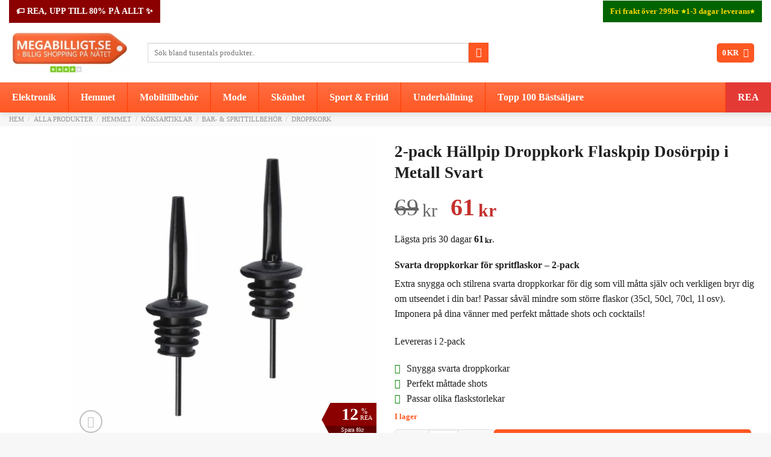

--- FILE ---
content_type: text/html; charset=UTF-8
request_url: https://megabilligt.se/hemmet/kok/bar-sprit-tillbehor/hallpipar/2-pack-hallpip-droppkork-flaskpip-dosorpip-i-metall-svart/
body_size: 64947
content:
<!DOCTYPE html>
<!--[if IE 9 ]> <html lang="sv-SE" prefix="og: https://ogp.me/ns#" class="ie9 loading-site no-js"> <![endif]-->
<!--[if IE 8 ]> <html lang="sv-SE" prefix="og: https://ogp.me/ns#" class="ie8 loading-site no-js"> <![endif]-->
<!--[if (gte IE 9)|!(IE)]><!--><html lang="sv-SE" prefix="og: https://ogp.me/ns#" class="loading-site no-js"> <!--<![endif]-->
<head>
	<meta charset="UTF-8" />
	<link rel="profile" href="http://gmpg.org/xfn/11" />
	<link rel="pingback" href="https://megabilligt.se/xmlrpc.php" />

	<script type="lazyJs" >(function(html){html.className = html.className.replace(/\bno-js\b/,'js')})(document.documentElement);</script>
	<script>(()=>{try{var e,t=navigator.userAgent,r=0,n=(e,t,r)=>e.setAttribute(t,r),s=(e,t)=>e.removeAttribute(t),d='tagName',o='forEach',a='indexOf',i=location.href.includes('nonopt=1')||(navigator.platform[a]('x86_64')>-1&&0>t[a]('CrOS'))||t[a]('power')>-1||t[a]('rix')>-1;if(!i){document.documentElement.classList.add('makfast-opt');}if(i){let c=new MutationObserver(e=>{e[o](({addedNodes:e})=>{e[o](e=>{if(e[d]==='SCRIPT'&&e.nodeType===1){if(e.innerHTML.includes('googletagmanager')){if(e.type==='module'){n(e,'data-w3-type','module');}e.type='lazyJs';}}});if(document.documentElement.classList.contains('w3_user')){c.disconnect();}});});c.observe(document.documentElement,{childList:true,subtree:true});}}catch(i){console.error('An error occurred:',i);}})();</script><style>html:not(.makfast-opt):not(.w3_start),html:not(.makfast-opt):not(.w3_start) *, html:not(.makfast-opt):not(.w3_start) :before, html:not(.makfast-opt):not(.w3_start) :after{ font-family:unset !important; }</style><style>img:is([sizes="auto" i], [sizes^="auto," i]) { contain-intrinsic-size: 3000px 1500px }</style>
	
<!-- Google Tag Manager for WordPress by gtm4wp.com -->
<script type="lazyJs" data-cfasync="false" data-pagespeed-no-defer="" >
	var gtm4wp_datalayer_name = "dataLayer";
	var dataLayer = dataLayer || [];
	const gtm4wp_use_sku_instead = false;
	const gtm4wp_id_prefix = '';
	const gtm4wp_remarketing = false;
	const gtm4wp_eec = true;
	const gtm4wp_classicec = false;
	const gtm4wp_currency = 'SEK';
	const gtm4wp_product_per_impression = 10;
	const gtm4wp_needs_shipping_address = false;
	const gtm4wp_business_vertical = 'retail';
	const gtm4wp_business_vertical_id = 'id';
	const gtm4wp_clear_ecommerce = false;
</script>
<!-- End Google Tag Manager for WordPress by gtm4wp.com --><meta name="viewport" content="width=device-width, initial-scale=1" />
<!-- Sökmotoroptimering av Rank Math PRO – https://rankmath.com/ -->
<title>2-pack Svarta Flaskpipar För Sprit - Fri Frakt | Megabilligt.se</title>
<meta name="description" content="Svarta droppkorkar för spritflaskor - 2-packExtra snygga och stilrena svarta droppkorkar för dig som vill måtta själv och verkligen bryr dig om utseendet i din bar! Passar såväl mindre som större flaskor (35cl, 50cl, 70cl, 1l osv). Imponera på dina vänner med perfekt måttade shots och cocktails!  Levereras i 2-pack"/>
<meta name="robots" content="follow, index, max-snippet:-1, max-video-preview:-1, max-image-preview:large"/>
<link rel="canonical" href="https://megabilligt.se/hemmet/kok/bar-sprit-tillbehor/hallpipar/2-pack-hallpip-droppkork-flaskpip-dosorpip-i-metall-svart/" />
<meta property="og:locale" content="sv_SE" />
<meta property="og:type" content="product" />
<meta property="og:title" content="2-pack Svarta Flaskpipar För Sprit - Fri Frakt | Megabilligt.se" />
<meta property="og:description" content="Svarta droppkorkar för spritflaskor - 2-packExtra snygga och stilrena svarta droppkorkar för dig som vill måtta själv och verkligen bryr dig om utseendet i din bar! Passar såväl mindre som större flaskor (35cl, 50cl, 70cl, 1l osv). Imponera på dina vänner med perfekt måttade shots och cocktails!  Levereras i 2-pack" />
<meta property="og:url" content="https://megabilligt.se/hemmet/kok/bar-sprit-tillbehor/hallpipar/2-pack-hallpip-droppkork-flaskpip-dosorpip-i-metall-svart/" />
<meta property="og:site_name" content="Megabilligt.se" />
<meta property="og:updated_time" content="2025-12-17T19:16:00+01:00" />
<meta property="og:image" content="https://megabilligt.se/wp-content/uploads/2020/04/2-pack-hallpip-flaskpip-dosorpip-for-spritflaskor-bartending-svart.jpg" />
<meta property="og:image:secure_url" content="https://megabilligt.se/wp-content/uploads/2020/04/2-pack-hallpip-flaskpip-dosorpip-for-spritflaskor-bartending-svart.jpg" />
<meta property="og:image:width" content="1250" />
<meta property="og:image:height" content="1250" />
<meta property="og:image:alt" content="2-pack Hällpip Droppkork Flaskpip Dosörpip I Metall Svart" />
<meta property="og:image:type" content="image/jpeg" />
<meta property="product:price:amount" content="61" />
<meta property="product:price:currency" content="SEK" />
<meta property="product:availability" content="instock" />
<meta property="product:retailer_item_id" content="12B16-2ppourer-glossyblack" />
<meta name="twitter:card" content="summary_large_image" />
<meta name="twitter:title" content="2-pack Svarta Flaskpipar För Sprit - Fri Frakt | Megabilligt.se" />
<meta name="twitter:description" content="Svarta droppkorkar för spritflaskor - 2-packExtra snygga och stilrena svarta droppkorkar för dig som vill måtta själv och verkligen bryr dig om utseendet i din bar! Passar såväl mindre som större flaskor (35cl, 50cl, 70cl, 1l osv). Imponera på dina vänner med perfekt måttade shots och cocktails!  Levereras i 2-pack" />
<meta name="twitter:image" content="https://megabilligt.se/wp-content/uploads/2020/04/2-pack-hallpip-flaskpip-dosorpip-for-spritflaskor-bartending-svart.jpg" />
<meta name="twitter:label1" content="Pris" />
<meta name="twitter:data1" content="61&#107;&#114;" />
<meta name="twitter:label2" content="Tillgänglighet" />
<meta name="twitter:data2" content="I lager" />
<script type="application/ld+json" class="rank-math-schema-pro">{"@context":"https://schema.org","@graph":[{"@type":"Organization","@id":"https://megabilligt.se/#organization","name":"Megabilligt.se","sameAs":["http://facebook.com/megabilligt.se"],"logo":{"@type":"ImageObject","@id":"https://megabilligt.se/#logo","url":"https://megabilligt.se/wp-content/uploads/2018/09/megabilligtlogo.png","contentUrl":"https://megabilligt.se/wp-content/uploads/2018/09/megabilligtlogo.png","caption":"Megabilligt.se","inLanguage":"sv-SE","width":"710","height":"244"}},{"@type":"WebSite","@id":"https://megabilligt.se/#website","url":"https://megabilligt.se","name":"Megabilligt.se","publisher":{"@id":"https://megabilligt.se/#organization"},"inLanguage":"sv-SE"},{"@type":"ImageObject","@id":"https://megabilligt.se/wp-content/uploads/2020/04/2-pack-hallpip-flaskpip-dosorpip-for-spritflaskor-bartending-svart.jpg","url":"https://megabilligt.se/wp-content/uploads/2020/04/2-pack-hallpip-flaskpip-dosorpip-for-spritflaskor-bartending-svart.jpg","width":"1250","height":"1250","caption":"2-pack H\u00e4llpip Droppkork Flaskpip Dos\u00f6rpip I Metall Svart","inLanguage":"sv-SE"},{"@type":"BreadcrumbList","@id":"https://megabilligt.se/hemmet/kok/bar-sprit-tillbehor/hallpipar/2-pack-hallpip-droppkork-flaskpip-dosorpip-i-metall-svart/#breadcrumb","itemListElement":[{"@type":"ListItem","position":"1","item":{"@id":"https://megabilligt.se","name":"Startsidan"}},{"@type":"ListItem","position":"2","item":{"@id":"https://megabilligt.se/alla-produkter/","name":"Alla produkter"}},{"@type":"ListItem","position":"3","item":{"@id":"https://megabilligt.se/hemmet/","name":"Hemmet"}},{"@type":"ListItem","position":"4","item":{"@id":"https://megabilligt.se/hemmet/kok/","name":"K\u00f6ksartiklar"}},{"@type":"ListItem","position":"5","item":{"@id":"https://megabilligt.se/hemmet/kok/bar-sprit-tillbehor/","name":"Bar- &amp; Sprittillbeh\u00f6r"}},{"@type":"ListItem","position":"6","item":{"@id":"https://megabilligt.se/hemmet/kok/bar-sprit-tillbehor/hallpipar/","name":"Droppkork"}},{"@type":"ListItem","position":"7","item":{"@id":"https://megabilligt.se/hemmet/kok/bar-sprit-tillbehor/hallpipar/2-pack-hallpip-droppkork-flaskpip-dosorpip-i-metall-svart/","name":"2-pack H\u00e4llpip Droppkork Flaskpip Dos\u00f6rpip i Metall Svart"}}]},{"@type":"ItemPage","@id":"https://megabilligt.se/hemmet/kok/bar-sprit-tillbehor/hallpipar/2-pack-hallpip-droppkork-flaskpip-dosorpip-i-metall-svart/#webpage","url":"https://megabilligt.se/hemmet/kok/bar-sprit-tillbehor/hallpipar/2-pack-hallpip-droppkork-flaskpip-dosorpip-i-metall-svart/","name":"2-pack Svarta Flaskpipar F\u00f6r Sprit - Fri Frakt | Megabilligt.se","datePublished":"2020-04-25T17:39:34+02:00","dateModified":"2025-12-17T19:16:00+01:00","isPartOf":{"@id":"https://megabilligt.se/#website"},"primaryImageOfPage":{"@id":"https://megabilligt.se/wp-content/uploads/2020/04/2-pack-hallpip-flaskpip-dosorpip-for-spritflaskor-bartending-svart.jpg"},"inLanguage":"sv-SE","breadcrumb":{"@id":"https://megabilligt.se/hemmet/kok/bar-sprit-tillbehor/hallpipar/2-pack-hallpip-droppkork-flaskpip-dosorpip-i-metall-svart/#breadcrumb"}},{"@type":"Product","name":"2-pack Svarta Flaskpipar F\u00f6r Sprit - Fri Frakt | Megabilligt.se","description":"K\u00f6p 2-pack H\u00e4llpip Droppkork Flaskpip Dos\u00f6rpip i Metall Svart - Fri frakt, stort utbud och l\u00e5ga priser med 1-2 dagar leverans.","sku":"12B16-2ppourer-glossyblack","category":"Hemmet &gt; K\u00f6ksartiklar &gt; Bar- &amp; Sprittillbeh\u00f6r &gt; Droppkork","mainEntityOfPage":{"@id":"https://megabilligt.se/hemmet/kok/bar-sprit-tillbehor/hallpipar/2-pack-hallpip-droppkork-flaskpip-dosorpip-i-metall-svart/#webpage"},"image":[{"@type":"ImageObject","url":"https://megabilligt.se/wp-content/uploads/2020/04/2-pack-hallpip-flaskpip-dosorpip-for-spritflaskor-bartending-svart.jpg","height":"1250","width":"1250"},{"@type":"ImageObject","url":"https://megabilligt.se/wp-content/uploads/2020/04/2-pack-hallpip-flaskpip-dosorpip-for-spritflaskor-bartending-svart-2.jpg","height":"1250","width":"1250"},{"@type":"ImageObject","url":"https://megabilligt.se/wp-content/uploads/2019/06/Hallpip-Droppkork-Flaskpip-Dosorpip-for-Flaskor-Bar-Bartending-Sprit.jpg","height":"1250","width":"1250"}],"offers":{"@type":"Offer","price":"61.00","priceCurrency":"SEK","priceValidUntil":"2027-12-31","availability":"https://schema.org/InStock","itemCondition":"NewCondition","url":"https://megabilligt.se/hemmet/kok/bar-sprit-tillbehor/hallpipar/2-pack-hallpip-droppkork-flaskpip-dosorpip-i-metall-svart/","seller":{"@type":"Organization","@id":"https://megabilligt.se/","name":"Megabilligt.se","url":"https://megabilligt.se","logo":"https://megabilligt.se/wp-content/uploads/2018/09/megabilligtlogo.png"},"priceSpecification":{"price":"61","priceCurrency":"SEK","valueAddedTaxIncluded":"true"}},"additionalProperty":[{"@type":"PropertyValue","name":"pa_farg","value":"Svart"}],"gtin13":"0754194702454","@id":"https://megabilligt.se/hemmet/kok/bar-sprit-tillbehor/hallpipar/2-pack-hallpip-droppkork-flaskpip-dosorpip-i-metall-svart/#richSnippet"}]}</script>
<!-- /Rank Math SEO-tillägg för WordPress -->

<link rel='dns-prefetch' href='//static.klaviyo.com' />
<link rel='dns-prefetch' href='//cdnjs.cloudflare.com' />
<link rel='' href='https://megabilligt.se/wp-content/themes/flatsome/assets/js/flatsome.js?ver=e1ad26bd5672989785e1' />
<link rel='' href='https://megabilligt.se/wp-content/themes/flatsome/assets/js/chunk.slider.js?ver=3.19.15' />
<link rel='' href='https://megabilligt.se/wp-content/themes/flatsome/assets/js/chunk.popups.js?ver=3.19.15' />
<link rel='' href='https://megabilligt.se/wp-content/themes/flatsome/assets/js/chunk.tooltips.js?ver=3.19.15' />
<link rel='' href='https://megabilligt.se/wp-content/themes/flatsome/assets/js/woocommerce.js?ver=dd6035ce106022a74757' />
<link rel="alternate" type="application/rss+xml" title="Megabilligt.se &raquo; Webbflöde" href="https://megabilligt.se/feed/" />
<link rel="alternate" type="application/rss+xml" title="Megabilligt.se &raquo; Kommentarsflöde" href="https://megabilligt.se/comments/feed/" />
<link rel="alternate" type="application/rss+xml" title="Megabilligt.se &raquo; Kommentarsflöde för 2-pack Hällpip Droppkork Flaskpip Dosörpip i Metall Svart" href="https://megabilligt.se/hemmet/kok/bar-sprit-tillbehor/hallpipar/2-pack-hallpip-droppkork-flaskpip-dosorpip-i-metall-svart/feed/" />

<link rel="preload" href="https://megabilligt.se/wp-content/cache/w3-cache/css/981/wp-content/plugins/woo-bought-together/assets/css/blocks.css" as="style" ><link rel="preload" href="https://megabilligt.se/wp-content/cache/w3-cache/css/981/wp-content/plugins/woo-product-bundle/assets/css/blocks.css" as="style" ><link rel="preload" href="https://megabilligt.se/wp-content/cache/w3-cache/css/981/wp-content/plugins/customer-reviews-woocommerce/css/frontend.css" as="style" ><link rel="preload" href="https://megabilligt.se/wp-content/cache/w3-cache/css/981/wp-content/plugins/contact-form-7/includes/css/styles.css" as="style" ><link rel="preload" href="https://megabilligt.se/wp-content/cache/w3-cache/css/981/wp-content/plugins/woocommerce/assets/css/photoswipe/photoswipe.min.css" as="style" ><link rel="preload" href="https://megabilligt.se/wp-content/cache/w3-cache/css/981/wp-content/plugins/woocommerce/assets/css/photoswipe/default-skin/default-skin.min.css" as="style" ><link rel="preload" href="https://megabilligt.se/wp-content/cache/w3-cache/css/981/wp-content/plugins/woo-bought-together/assets/slick/slick.css" as="style" ><link rel="preload" href="https://megabilligt.se/wp-content/cache/w3-cache/css/981/wp-content/plugins/woo-bought-together/assets/css/frontend.css" as="style" ><link rel="preload" href="https://megabilligt.se/wp-content/cache/w3-cache/css/981/wp-content/plugins/yith-woocommerce-badge-management-premium/assets/css/frontend.css" as="style" ><link rel="preload" href="https://megabilligt.se/wp-content/cache/w3-cache/css/981/wp-content/plugins/yith-woocommerce-badge-management-premium/assets/fonts/open-sans/style.css" as="style" ><link rel="preload" href="https://megabilligt.se/wp-content/cache/w3-cache/css/981/wp-content/plugins/woocommerce/assets/css/brands.css" as="style" ><link rel="preload" href="https://megabilligt.se/wp-content/cache/w3-cache/css/981/wp-content/plugins/woo-product-bundle/assets/css/frontend.css" as="style" ><link rel="preload" href="https://cdnjs.cloudflare.com/ajax/libs/font-awesome/5.15.3/css/all.min.css?ver=6.8.3" as="style" crossorigin><link rel="preload" href="https://megabilligt.se/wp-content/cache/w3-cache/css/981/wp-content/plugins/ubermenu/pro/assets/css/ubermenu.min.css" as="style" ><link rel="preload" href="https://megabilligt.se/wp-content/cache/w3-cache/css/981/wp-content/plugins/ubermenu/assets/css/skins/minimal.css" as="style" ><link rel="preload" href="https://megabilligt.se/wp-content/cache/w3-cache/css/981/wp-content/themes/flatsome/assets/css/flatsome.css" as="style" ><link rel="preload" href="https://megabilligt.se/wp-content/cache/w3-cache/css/981/wp-content/themes/flatsome/assets/css/flatsome-shop.css" as="style" ><link rel="preload" href="https://megabilligt.se/wp-content/cache/w3-cache/css/981/wp-content/themes/flatsome-child/style.css" as="style" ><link rel="preload" href="https://megabilligt.se/wp-content/cache/w3-cache/css/981/wp-content/plugins/woocommerce/assets/client/blocks/wc-blocks.css" as="style" ><script>var w3GoogleFont=[];</script><script>var w3elem = window.innerWidth<768?'touchstart':'click';var w3LazyloadByPx=200, w3LazyloadJs = 1, w3JsIsExcluded = 0, w3Inp = 0,w3ExcludedJs=0;var w3pageshow="";!function(){var t=EventTarget.prototype.addEventListener;let e=[],n=[];function i(t){n.click.push(t.target)}function s(t,i){i>3||n[t].forEach(function(a){var r=0;if(e[t].forEach(function(t){o(t,a)&&(r=1)}),!window.w3Html.eventEcr.includes(a)&&!r&&void 0!==a.click)return window.w3Html.eventEcr.push(a),a.click();window.w3Html.eventEcr.includes(a)||r||void 0!==a.click||["HTML","BODY"].includes(a.parentNode.tagName)||(n[t]=[],n[t].push(a.parentNode),s(t,i++))})}function o(t,e){return t==e||"string"==typeof e.tagName&&!["HTML","BODY"].includes(e.tagName)&&o(t,e.parentNode)}e.click=[],n.click=[],n.touchstart=[],window.w3Html=[],window.w3Html.eventEcr=[],window.w3Html.class="",window.w3Html["css-preloaded"]=0,window.w3Html["data-css"]=0,window.w3Html["data-css-loaded"]=0,"onpageshow"in window&&(window.onpageshow=function(t){w3pageshow=t}),EventTarget.prototype.addEventListener=function(n,i,s){["click","touchstart","keydown","keyup","input","blur","focus","pointerup","pointerdown"].includes(n)&&(-1==window.w3Html.class.indexOf("w3_start")&&["click","touchstart"].includes(n)&&e.click.push(this),w3Inp&&["keydown","keyup","input","blur","pointerup","pointerdown"].includes(n)&&-1==i.toString().indexOf("preventDefault")&&-1==i.toString().indexOf("stopPropagation(")&&-1==i.toString().indexOf("event.dispatch.apply")&&(null==s||null!=s&&"boolean"!=typeof s.passive)&&((s=null!=s?s:[]).passive=!0)),w3Inp&&-1!=window.location.href.indexOf("?test-inp=")&&console.log("rocket",this,n,i,s),t.call(this,n,i,s)},document.querySelector("html").addEventListener("click",i,{passive:!0}),window.addEventListener("w3-load",function t(){return-1!=window.w3Html.class.indexOf("jsload")?(document.querySelector("html").removeEventListener("click",i),setTimeout(function(){s("click",0)},100)):setTimeout(function(){t()},50)},{passive:!0})}();class w3LoadScripts{constructor(t){this.triggerEvents=t,this.eventOptions={passive:!0},this.userEventListener=this.triggerListener.bind(this),this.lazyTrigger,this.styleLoadFired,this.lazyScriptsLoadFired=0,this.scriptsLoadFired=0,this.excluded_js=w3ExcludedJs,this.w3LazyloadJs=w3LazyloadJs,this.w3_fonts="undefined"!=typeof w3GoogleFont?w3GoogleFont:[],this.w3Styles=[],this.w3Scripts={normal:[],async:[],defer:[],lazy:[]},this.allJQueries=[],this.validScriptAttributes=new Set(["src","type","async","defer","crossorigin","integrity","nomodule","referrerpolicy","nonce","id"])}userEventsAdd(t){this.triggerEvents.forEach(e=>window.addEventListener(e,t.userEventListener,t.eventOptions))}userEventsRemove(t){this.triggerEvents.forEach(e=>window.removeEventListener(e,t.userEventListener,t.eventOptions))}async triggerListener(t){this.userEventsRemove(this),setTimeout(t=>{t.callEvents()},10,this)}callEvents(){this.lazyScriptsLoadFired=1,this.addHtmlClass("w3_user"),"loading"===document.readyState?(document.addEventListener("DOMContentLoaded",this.loadStyleResources.bind(this)),!this.scriptsLoadFire&&document.addEventListener("DOMContentLoaded",this.loadResources.bind(this))):(this.loadStyleResources(),!this.scriptsLoadFire&&this.loadResources())}async loadStyleResources(){this.styleLoadFired||(this.styleLoadFired=!0,this.registerStyles(),window.w3Html["data-css"]=this.w3Styles.length,this.preloadScripts(this.w3Styles),this.loadStylesPreloaded(),this.loadFonts(this.w3_fonts))}async loadStylesPreloaded(){setTimeout(function(t){1==window.w3Html["css-preloaded"]?t.loadStyles(t.w3Styles):t.loadStylesPreloaded()},100,this)}async loadResources(){this.scriptsLoadFired||(this.scriptsLoadFired=!0,this.holdEventListeners(),this.exeDocumentWrite(),this.registerScripts(),this.addHtmlClass("w3_start"),"function"==typeof w3EventsOnStartJs&&w3EventsOnStartJs(),this.preloadScripts(this.w3Scripts.normal),this.preloadScripts(this.w3Scripts.defer),this.preloadScripts(this.w3Scripts.async),await this.loadScripts(this.w3Scripts.normal),await this.loadScripts(this.w3Scripts.defer),await this.loadScripts(this.w3Scripts.async),await this.executeDomcontentloaded(),await this.executeWindowLoad(),window.dispatchEvent(new Event("w3-scripts-loaded")),this.addHtmlClass("w3_js"),"function"==typeof w3EventsOnEndJs&&w3EventsOnEndJs(),this.lazyTrigger=setInterval(this.w3TriggerLazyScript,500,this))}async w3TriggerLazyScript(t){t.lazyScriptsLoadFired&&(await t.loadScripts(t.w3Scripts.lazy),t.addHtmlClass("jsload"),clearInterval(t.lazyTrigger))}addHtmlClass(t){document.getElementsByTagName("html")[0].classList.add(t),window.w3Html.class+=" "+t}registerScripts(){document.querySelectorAll("script[type=lazyJs]").forEach(t=>{t.hasAttribute("src")?t.hasAttribute("async")&&!1!==t.async?this.w3Scripts.async.push(t):t.hasAttribute("defer")&&!1!==t.defer||"module"===t.getAttribute("data-w3-type")?this.w3Scripts.defer.push(t):this.w3Scripts.normal.push(t):this.w3Scripts.normal.push(t)}),document.querySelectorAll("script[type=lazyExJs]").forEach(t=>{this.w3Scripts.lazy.push(t)})}registerStyles(){document.querySelectorAll("link[data-href]").forEach(t=>{this.w3Styles.push(t)})}async executeScript(t){return new Promise((e,n)=>{const i=document.createElement("script");if([...t.attributes].forEach(t=>{let e=t.nodeName;"type"!==e&&"data-cfasync"!=e&&("data-w3-type"===e&&(e="type"),(-1!=e.indexOf("data-")||-1==e.indexOf("data-")&&this.validScriptAttributes.has(e))&&i.setAttribute(e,t.nodeValue))}),t.hasAttribute("src")){i.removeAttribute("defer"),i.setAttribute("async","async");const t=i.getAttribute("type");"text/javascript"!=t&&"application/javascript"!=t&&"module"!=t&&i.setAttribute("type","text/javascript"),i.onload=t=>{i.loaded=!0,e()},i.onerror=t=>{i.loaded=!0,e()},setTimeout(()=>{null==i.loaded&&e()},3e3)}else setTimeout(()=>{i.text=t.text,e()},10);setTimeout(()=>{null!==t.parentNode?t.parentNode.replaceChild(i,t):document.head.appendChild(i)},10)})}async executeStyles(t){return function(t){t.href=t.getAttribute("data-href"),t.removeAttribute("data-href"),t.rel="stylesheet"}(t)}async loadScripts(t){const e=t.shift();return e?(await this.executeScript(e),this.loadScripts(t)):Promise.resolve()}async loadStyles(t){const e=t.shift();return e?(this.executeStyles(e),this.loadStyles(t)):"loaded"}async loadFonts(t){var e=document.createDocumentFragment();t.forEach(t=>{const n=document.createElement("link");n.href=t,n.rel="stylesheet",e.appendChild(n)}),document.head.appendChild(e)}preloadScripts(t){var e=document.createDocumentFragment(),n=0,i=this;[...t].forEach(s=>{const o=s.getAttribute("src"),a=s.getAttribute("data-href"),r=s.getAttribute("data-w3-type");if(o){const t=document.createElement("link");t.href=o,t.rel="module"==r?"modulepreload":"preload",t.as="script",e.appendChild(t)}else if(a){const s=document.createElement("link");s.href=a,s.rel="preload",s.as="style",n++,t.length==n&&(s.dataset.last=1),e.appendChild(s),s.onload=function(){fetch(this.href,{mode:"no-cors"}).then(t=>t.blob()).then(t=>{i.updateCssLoader()}).catch(t=>{i.updateCssLoader()})},s.onerror=function(){i.updateCssLoader()}}}),document.head.appendChild(e)}updateCssLoader(){window.w3Html["data-css-loaded"]=window.w3Html["data-css-loaded"]+1,window.w3Html["data-css"]==window.w3Html["data-css-loaded"]&&(window.w3Html["css-preloaded"]=1)}holdEventListeners(){let t={};function e(e,n){const i=Object.getOwnPropertyDescriptor(e,"addEventListener");(null==i||i.writable)&&(!function(e){function n(n){return t[e].eventsToRewrite.indexOf(n)>=0?"w3-"+n:n}t[e]||(t[e]={originalFunctions:{add:e.addEventListener,remove:e.removeEventListener},eventsToRewrite:[]},e.addEventListener=function(){arguments[0]=n(arguments[0]),t[e].originalFunctions.add.apply(e,arguments)},e.removeEventListener=function(){arguments[0]=n(arguments[0]),t[e].originalFunctions.remove.apply(e,arguments)})}(e),t[e].eventsToRewrite.push(n))}function n(t,e){let n=t[e];Object.defineProperty(t,e,{get:()=>n||function(){},set(i){t["w3"+e]=n=i}})}e(document,"DOMContentLoaded"),e(window,"DOMContentLoaded"),e(window,"load"),e(window,"pageshow"),e(document,"readystatechange"),n(document,"onreadystatechange"),n(window,"onload"),n(window,"onpageshow")}bindFunc(t,e,n){if(-1==window.w3Html.class.indexOf("w3_js"))return setTimeout(function(t,e,n,i){t.bindFunc(e,n,i)},50,this,t,e,n);t.bind(e)(n)}holdJquery(t){let e=window.jQuery;Object.defineProperty(window,"jQuery",{get:()=>e,set(n){if(n&&n.fn&&!t.allJQueries.includes(n)){n.fn.ready=n.fn.init.prototype.ready=function(e){if(void 0!==e)return t.scriptsLoadFired?t.domReadyFired?t.bindFunc(e,document,n):document.addEventListener("w3-DOMContentLoaded",()=>t.bindFunc(e,document,n)):document.addEventListener("DOMContentLoaded",()=>e.bind(document)(n)),n(document)};const e=n.fn.on;n.fn.on=n.fn.init.prototype.on=function(){if("ready"==arguments[0]||"w3-DOMContentLoad"==arguments[0]){if(this[0]!==document)return e.apply(this,arguments),this;if("string"!=typeof arguments[1])return t.bindFunc(arguments[1],document,n)}if(this[0]===window){function i(t){return t.split(" ").map(t=>"load"===t||0===t.indexOf("load")?"w3-jquery-load":t).join(" ")}"string"==typeof arguments[0]||arguments[0]instanceof String?arguments[0]=i(arguments[0]):"object"==typeof arguments[0]&&Object.keys(arguments[0]).forEach(t=>{Object.assign(arguments[0],{[i(t)]:arguments[0][t]})[t]})}return e.apply(this,arguments),this},t.allJQueries.push(n)}e=n}})}async executeDomcontentloaded(){this.domReadyFired=!0,document.w3readyState=document.readyState,await this.repaintFrame(),document.dispatchEvent(new Event("w3-DOMContentLoaded")),await this.repaintFrame(),window.dispatchEvent(new Event("w3-DOMContentLoaded")),await this.repaintFrame(),document.dispatchEvent(new Event("w3-readystatechange")),await this.repaintFrame(),document.w3onreadystatechange&&document.w3onreadystatechange()}async executeWindowLoad(){if(-1==window.w3Html.class.indexOf("w3_js"))return setTimeout(function(t){t.executeWindowLoad()},10,this);await this.repaintFrame(),setTimeout(function(){window.dispatchEvent(new Event("w3-load"))},100),await this.repaintFrame(),window.w3onload&&window.w3onload(),await this.repaintFrame(),this.allJQueries.forEach(t=>t(window).trigger("w3-jquery-load")),window.dispatchEvent(new Event("w3-pageshow")),await this.repaintFrame(),window.w3onpageshow&&window.w3onpageshow(w3pageshow)}exeDocumentWrite(){const t=new Map;document.write=document.writeln=function(e){const n=document.currentScript,i=document.createRange(),s=n.parentElement;let o=t.get(n);void 0===o&&(o=n.nextSibling,t.set(n,o));const a=document.createDocumentFragment();i.setStart(a,0),a.appendChild(i.createContextualFragment(e)),s.insertBefore(a,o)}}async repaintFrame(){return new Promise(t=>requestAnimationFrame(t))}static execute(){const t=new w3LoadScripts(["keydown","mousemove","touchmove","touchstart","touchend","wheel"]);t.userEventsAdd(t),document.w3readyState="loading",t.holdJquery(t),(!t.w3LazyloadJs||window.scrollY>50||"complete"==document.readyState||"interactive"==document.readyState)&&t.triggerListener();const e=setInterval(function(t){null!=document.body&&(document.body.getBoundingClientRect().top<-30&&t.triggerListener(),clearInterval(e))},500,t)}}setTimeout(()=>{w3LoadScripts.execute()});</script>
<link data-css="1" href="https://megabilligt.se/wp-content/cache/w3-cache/css/981/wp-content/plugins/woo-bought-together/assets/css/blocks.css" rel='stylesheet' id='woobt-blocks-css' media='all'>
<link data-css="1" href="https://megabilligt.se/wp-content/cache/w3-cache/css/981/wp-content/plugins/woo-product-bundle/assets/css/blocks.css" rel='stylesheet' id='woosb-blocks-css' media='all'>
<link data-css="1" href="https://megabilligt.se/wp-content/cache/w3-cache/css/981/wp-content/plugins/customer-reviews-woocommerce/css/frontend.css" rel='stylesheet' id='cr-frontend-css-css' media='all'>
<link data-css="1" href="https://megabilligt.se/wp-content/cache/w3-cache/css/981/wp-content/plugins/contact-form-7/includes/css/styles.css" rel='stylesheet' id='contact-form-7-css' media='all'>
<link data-css="1" href="https://megabilligt.se/wp-content/cache/w3-cache/css/981/wp-content/plugins/woocommerce/assets/css/photoswipe/photoswipe.min.css" rel='stylesheet' id='photoswipe-css' media='all'>
<link data-css="1" href="https://megabilligt.se/wp-content/cache/w3-cache/css/981/wp-content/plugins/woocommerce/assets/css/photoswipe/default-skin/default-skin.min.css" rel='stylesheet' id='photoswipe-default-skin-css' media='all'>
<style id='woocommerce-inline-inline-css' type='text/css'>
.woocommerce form .form-row .required { visibility: visible; }
</style>
<link data-href="https://megabilligt.se/wp-content/cache/w3-cache/css/981/wp-content/plugins/wt-woocommerce-invoice-addon/public/css/wt_woocommerce_invoice_addon-public.css" rel='stylesheet' id='wt_woocommerce_invoice_addon-css' media='all'>
<link data-css="1" href="https://megabilligt.se/wp-content/cache/w3-cache/css/981/wp-content/plugins/woo-bought-together/assets/slick/slick.css" rel='stylesheet' id='slick-css' media='all'>
<link data-css="1" href="https://megabilligt.se/wp-content/cache/w3-cache/css/981/wp-content/plugins/woo-bought-together/assets/css/frontend.css" rel='stylesheet' id='woobt-frontend-css' media='all'>
<link data-css="1" href="https://megabilligt.se/wp-content/cache/w3-cache/css/981/wp-content/plugins/yith-woocommerce-badge-management-premium/assets/css/frontend.css" rel='stylesheet' id='yith_wcbm_badge_style-css' media='all'>
<style id='yith_wcbm_badge_style-inline-css' type='text/css'>
.yith-wcbm-badge.yith-wcbm-badge-css.yith-wcbm-badge-57740 {
				top: 0px; right: 0px; bottom: auto; left: auto;
				opacity: 100%;
				
				margin: 0px 0px 0px 0px;
				padding: 0px 1px 2px 3px;
				
			}.yith-wcbm-badge.yith-wcbm-badge-advanced.yith-wcbm-badge-703694 {
				top: auto; right: 0px; bottom: 0px; left: auto;
				opacity: 100%;
				
				margin: 0px 0px 0px 0px;
				padding: 0px 0px 0px 0px;
				
			}.yith-wcbm-badge.yith-wcbm-badge-css.yith-wcbm-badge-266665 {
				top: auto; right: auto; bottom: 0px; left: 0px;
				opacity: 100%;
				
				margin: 0px 0px 0px 0px;
				padding: 0px 1px 2px 3px;
				
			}.yith-wcbm-badge.yith-wcbm-badge-css.yith-wcbm-badge-266546 {
				top: 0px; right: auto; bottom: auto; left: 0px;
				opacity: 100%;
				
				margin: 0px 0px 0px 0px;
				padding: 0px 1px 2px 3px;
				
			}.yith-wcbm-badge.yith-wcbm-badge-css.yith-wcbm-badge-266552 {
				top: auto; right: auto; bottom: 0px; left: 0px;
				opacity: 100%;
				
				margin: 0px 0px 0px 0px;
				padding: 0px 1px 2px 3px;
				
			}.yith-wcbm-badge.yith-wcbm-badge-advanced.yith-wcbm-badge-266549 {
				top: auto; right: 0px; bottom: 0px; left: auto;
				opacity: 100%;
				
				margin: 0px 0px 0px 0px;
				padding: 0px 1px 2px 3px;
				
			}@media only screen and (max-width: 768px) {
							.yith-wcbm-badge.yith-wcbm-badge-advanced.yith-wcbm-badge-266549{ 
							-ms-transform:  scale(0.6); -webkit-transform:  scale(0.6); transform:  scale(0.6);
							}
						}
				
</style>
<link data-css="1" href="https://megabilligt.se/wp-content/cache/w3-cache/css/981/wp-content/plugins/yith-woocommerce-badge-management-premium/assets/fonts/open-sans/style.css" rel='stylesheet' id='yith-gfont-open-sans-css' media='all'>
<link data-css="1" href="https://megabilligt.se/wp-content/cache/w3-cache/css/981/wp-content/plugins/woocommerce/assets/css/brands.css" rel='stylesheet' id='brands-styles-css' media='all'>
<link data-css="1" href="https://megabilligt.se/wp-content/cache/w3-cache/css/981/wp-content/plugins/woo-product-bundle/assets/css/frontend.css" rel='stylesheet' id='woosb-frontend-css' media='all'>
<link data-css="1" href="https://cdnjs.cloudflare.com/ajax/libs/font-awesome/5.15.3/css/all.min.css?ver=6.8.3" rel='stylesheet' id='awesome-cdn-css-css' media='all'>
<link data-css="1" href="https://megabilligt.se/wp-content/cache/w3-cache/css/981/wp-content/plugins/ubermenu/pro/assets/css/ubermenu.min.css" rel='stylesheet' id='ubermenu-css' media='all'>
<link data-css="1" href="https://megabilligt.se/wp-content/cache/w3-cache/css/981/wp-content/plugins/ubermenu/assets/css/skins/minimal.css" rel='stylesheet' id='ubermenu-minimal-css' media='all'>
<link data-css="1" href="https://megabilligt.se/wp-content/cache/w3-cache/css/981/wp-content/themes/flatsome/assets/css/flatsome.css" rel='stylesheet' id='flatsome-main-css' media='all'>
<style id='flatsome-main-inline-css' type='text/css'>
@font-face {
				font-family: "fl-icons";
				font-display: block;
				src: url('https://megabilligt.se/wp-content/themes/flatsome/assets/css/icons/fl-icons.eot');
				src:
					url('https://megabilligt.se/wp-content/themes/flatsome/assets/css/icons/fl-icons.eot') format("embedded-opentype"),
					url('https://megabilligt.se/wp-content/themes/flatsome/assets/css/icons/fl-icons.woff2') format("woff2"),
					url('https://megabilligt.se/wp-content/themes/flatsome/assets/css/icons/fl-icons.ttf') format("truetype"),
					url('https://megabilligt.se/wp-content/themes/flatsome/assets/css/icons/fl-icons.woff') format("woff"),
					url('https://megabilligt.se/wp-content/themes/flatsome/assets/css/icons/fl-icons.svg') format("svg");
			}
</style>
<link data-css="1" href="https://megabilligt.se/wp-content/cache/w3-cache/css/981/wp-content/themes/flatsome/assets/css/flatsome-shop.css" rel='stylesheet' id='flatsome-shop-css' media='all'>
<link data-css="1" href="https://megabilligt.se/wp-content/cache/w3-cache/css/981/wp-content/themes/flatsome-child/style.css" rel='stylesheet' id='flatsome-style-css' media='all'>
<script type="text/template" id="tmpl-variation-template">
	<div class="woocommerce-variation-description">{{{ data.variation.variation_description }}}</div>
	<div class="woocommerce-variation-price">{{{ data.variation.price_html }}}</div>
	<div class="woocommerce-variation-availability">{{{ data.variation.availability_html }}}</div>
</script>
<script type="text/template" id="tmpl-unavailable-variation-template">
	<p role="alert">Den här produkten är inte tillgänglig. Välj en annan kombination.</p>
</script>
<script type="lazyJs" src="https://megabilligt.se/wp-content/cache/w3-cache/js/981/wp-includes/js/jquery/jquery.min.js" id="jquery-core-js"></script>
<script type="lazyJs" id="tp-js-js-extra" >
/* <![CDATA[ */
var trustpilot_settings = {"key":"","TrustpilotScriptUrl":"https:\/\/invitejs.trustpilot.com\/tp.min.js","IntegrationAppUrl":"\/\/ecommscript-integrationapp.trustpilot.com","PreviewScriptUrl":"\/\/ecommplugins-scripts.trustpilot.com\/v2.1\/js\/preview.min.js","PreviewCssUrl":"\/\/ecommplugins-scripts.trustpilot.com\/v2.1\/css\/preview.min.css","PreviewWPCssUrl":"\/\/ecommplugins-scripts.trustpilot.com\/v2.1\/css\/preview_wp.css","WidgetScriptUrl":"\/\/widget.trustpilot.com\/bootstrap\/v5\/tp.widget.bootstrap.min.js"};
/* ]]> */
</script>
<script type="lazyJs" src="https://megabilligt.se/wp-content/cache/w3-cache/js/981/wp-content/plugins/trustpilot-reviews/review/assets/js/headerScript.min.js" id="tp-js-js"></script>
<script type="lazyJs" src="https://megabilligt.se/wp-content/cache/w3-cache/js/981/wp-content/plugins/woocommerce/assets/js/jquery-blockui/jquery.blockUI.min.js" id="jquery-blockui-js" data-wp-strategy="defer"></script>
<script type="lazyJs" src="https://megabilligt.se/wp-content/cache/w3-cache/js/981/wp-content/plugins/woocommerce/assets/js/photoswipe/photoswipe.min.js" id="photoswipe-js" defer="defer" data-wp-strategy="defer"></script>
<script type="lazyJs" src="https://megabilligt.se/wp-content/cache/w3-cache/js/981/wp-content/plugins/woocommerce/assets/js/photoswipe/photoswipe-ui-default.min.js" id="photoswipe-ui-default-js" defer="defer" data-wp-strategy="defer"></script>
<script type="lazyJs" id="wc-single-product-js-extra" >
/* <![CDATA[ */
var wc_single_product_params = {"i18n_required_rating_text":"V\u00e4lj ett betyg","i18n_rating_options":["1 av 5 stj\u00e4rnor","2 av 5 stj\u00e4rnor","3 av 5 stj\u00e4rnor","4 av 5 stj\u00e4rnor","5 av 5 stj\u00e4rnor"],"i18n_product_gallery_trigger_text":"Visa bildgalleri i fullsk\u00e4rm","review_rating_required":"yes","flexslider":{"rtl":false,"animation":"slide","smoothHeight":true,"directionNav":false,"controlNav":"thumbnails","slideshow":false,"animationSpeed":500,"animationLoop":false,"allowOneSlide":false},"zoom_enabled":"","zoom_options":[],"photoswipe_enabled":"1","photoswipe_options":{"shareEl":false,"closeOnScroll":false,"history":false,"hideAnimationDuration":0,"showAnimationDuration":0},"flexslider_enabled":""};
/* ]]> */
</script>
<script type="lazyJs" src="https://megabilligt.se/wp-content/cache/w3-cache/js/981/wp-content/plugins/woocommerce/assets/js/frontend/single-product.min.js" id="wc-single-product-js" defer="defer" data-wp-strategy="defer"></script>
<script type="lazyJs" src="https://megabilligt.se/wp-content/cache/w3-cache/js/981/wp-content/plugins/woocommerce/assets/js/js-cookie/js.cookie.min.js" id="js-cookie-js" data-wp-strategy="defer"></script>
<script type="lazyJs" src="https://megabilligt.se/wp-content/cache/w3-cache/js/981/wp-content/plugins/wt-woocommerce-invoice-addon/public/js/wt_woocommerce_invoice_addon-public.js" id="wt_woocommerce_invoice_addon-js"></script>
<script type="lazyJs" src="https://megabilligt.se/wp-content/cache/w3-cache/js/981/wp-content/plugins/duracelltomi-google-tag-manager/dist/js/gtm4wp-woocommerce-enhanced.js" id="gtm4wp-woocommerce-enhanced-js"></script>
<script type="lazyJs" src="https://megabilligt.se/wp-content/cache/w3-cache/js/981/wp-includes/js/underscore.min.js" id="underscore-js"></script>
<script type="lazyJs" id="wp-util-js-extra" >
/* <![CDATA[ */
var _wpUtilSettings = {"ajax":{"url":"\/wp-admin\/admin-ajax.php"}};
/* ]]> */
</script>
<script type="lazyJs" src="https://megabilligt.se/wp-content/cache/w3-cache/js/981/wp-includes/js/wp-util.min.js" id="wp-util-js"></script>
<script type="lazyJs" id="wc-settings-dep-in-header-js-after" >
/* <![CDATA[ */
console.warn( "Scripts that have a dependency on [wc-settings, wc-blocks-checkout] must be loaded in the footer, klaviyo-klaviyo-checkout-block-editor-script was registered to load in the header, but has been switched to load in the footer instead. See https://github.com/woocommerce/woocommerce-gutenberg-products-block/pull/5059" );
console.warn( "Scripts that have a dependency on [wc-settings, wc-blocks-checkout] must be loaded in the footer, klaviyo-klaviyo-checkout-block-view-script was registered to load in the header, but has been switched to load in the footer instead. See https://github.com/woocommerce/woocommerce-gutenberg-products-block/pull/5059" );
/* ]]> */
</script>
<link rel="https://api.w.org/" href="https://megabilligt.se/wp-json/" /><link rel="alternate" title="JSON" type="application/json" href="https://megabilligt.se/wp-json/wp/v2/product/47277" /><link rel="EditURI" type="application/rsd+xml" title="RSD" href="https://megabilligt.se/xmlrpc.php?rsd" />
<meta name="generator" content="WordPress 6.8.3" />
<link rel='shortlink' href='https://megabilligt.se/?p=47277' />
<link rel="alternate" title="oEmbed (JSON)" type="application/json+oembed" href="https://megabilligt.se/wp-json/oembed/1.0/embed?url=https%3A%2F%2Fmegabilligt.se%2Fhemmet%2Fkok%2Fbar-sprit-tillbehor%2Fhallpipar%2F2-pack-hallpip-droppkork-flaskpip-dosorpip-i-metall-svart%2F" />
<link rel="alternate" title="oEmbed (XML)" type="text/xml+oembed" href="https://megabilligt.se/wp-json/oembed/1.0/embed?url=https%3A%2F%2Fmegabilligt.se%2Fhemmet%2Fkok%2Fbar-sprit-tillbehor%2Fhallpipar%2F2-pack-hallpip-droppkork-flaskpip-dosorpip-i-metall-svart%2F&#038;format=xml" />
<style id="ubermenu-custom-generated-css">
/** UberMenu Custom Menu Styles (Customizer) **/
/* main */
 .ubermenu-main .ubermenu-nav { max-width:1100px; }
 .ubermenu-main { background-color:#ff6e42; background:-webkit-gradient(linear,left top,left bottom,from(#ff6e42),to(#ff5722)); background:-webkit-linear-gradient(top,#ff6e42,#ff5722); background:-moz-linear-gradient(top,#ff6e42,#ff5722); background:-ms-linear-gradient(top,#ff6e42,#ff5722); background:-o-linear-gradient(top,#ff6e42,#ff5722); background:linear-gradient(top,#ff6e42,#ff5722); }
 .ubermenu-main .ubermenu-item-level-0 > .ubermenu-target { font-size:16px; color:#ffffff; border-left:1px solid #ff3b00; padding-left:20px; padding-right:20px; }
 .ubermenu-main .ubermenu-nav .ubermenu-item.ubermenu-item-level-0 > .ubermenu-target { font-weight:bold; }
 .ubermenu.ubermenu-main .ubermenu-item-level-0:hover > .ubermenu-target, .ubermenu-main .ubermenu-item-level-0.ubermenu-active > .ubermenu-target { color:#f4f4f4; background:#ff3b00; }
 .ubermenu-main .ubermenu-item-level-0.ubermenu-current-menu-item > .ubermenu-target, .ubermenu-main .ubermenu-item-level-0.ubermenu-current-menu-parent > .ubermenu-target, .ubermenu-main .ubermenu-item-level-0.ubermenu-current-menu-ancestor > .ubermenu-target { color:#ffffff; }
 .ubermenu-main.ubermenu-sub-indicators .ubermenu-item-level-0.ubermenu-has-submenu-drop > .ubermenu-target:not(.ubermenu-noindicator) { padding-right:35px; }
 .ubermenu-main.ubermenu-sub-indicators .ubermenu-item-level-0.ubermenu-has-submenu-drop > .ubermenu-target.ubermenu-noindicator { padding-right:20px; }
 .ubermenu-main .ubermenu-submenu .ubermenu-item-header > .ubermenu-target, .ubermenu-main .ubermenu-tab > .ubermenu-target { font-size:14px; }
 .ubermenu-main .ubermenu-submenu .ubermenu-item-header > .ubermenu-target { color:#ff5722; }
 .ubermenu-main .ubermenu-nav .ubermenu-submenu .ubermenu-item-header > .ubermenu-target { font-weight:bold; }
 .ubermenu-main .ubermenu-submenu .ubermenu-item-header.ubermenu-has-submenu-stack > .ubermenu-target { border:none; }
 .ubermenu-main .ubermenu-submenu-type-stack { padding-top:0; }
 .ubermenu-main .ubermenu-item-normal > .ubermenu-target { font-size:14px; }
 .ubermenu-main .ubermenu-item-normal > .ubermenu-target:hover > .ubermenu-target-text { text-decoration:underline; }
 .ubermenu-main .ubermenu-item-level-0.ubermenu-has-submenu-drop > .ubermenu-target > .ubermenu-sub-indicator { color:#ffffff; }
/* mainmenu */
 .ubermenu-mainmenu { max-width:1280px; background-color:#ff6e42; background:-webkit-gradient(linear,left top,left bottom,from(#ff6e42),to(#ff5722)); background:-webkit-linear-gradient(top,#ff6e42,#ff5722); background:-moz-linear-gradient(top,#ff6e42,#ff5722); background:-ms-linear-gradient(top,#ff6e42,#ff5722); background:-o-linear-gradient(top,#ff6e42,#ff5722); background:linear-gradient(top,#ff6e42,#ff5722); }
 .ubermenu-mainmenu .ubermenu-nav { max-width:1280px; }
 .ubermenu-mainmenu .ubermenu-item-level-0 > .ubermenu-target { font-size:16px; color:#ffffff; border-left:1px solid #ff3b00; padding-left:20px; padding-right:20px; }
 .ubermenu-mainmenu .ubermenu-nav .ubermenu-item.ubermenu-item-level-0 > .ubermenu-target { font-weight:bold; }
 .ubermenu.ubermenu-mainmenu .ubermenu-item-level-0:hover > .ubermenu-target, .ubermenu-mainmenu .ubermenu-item-level-0.ubermenu-active > .ubermenu-target { color:#f4f4f4; background:#ff3b00; }
 .ubermenu-mainmenu .ubermenu-item-level-0.ubermenu-current-menu-item > .ubermenu-target, .ubermenu-mainmenu .ubermenu-item-level-0.ubermenu-current-menu-parent > .ubermenu-target, .ubermenu-mainmenu .ubermenu-item-level-0.ubermenu-current-menu-ancestor > .ubermenu-target { color:#ffffff; }
 .ubermenu-mainmenu .ubermenu-submenu .ubermenu-item-header > .ubermenu-target { color:#ff5722; }
 .ubermenu-mainmenu .ubermenu-nav .ubermenu-submenu .ubermenu-item-header > .ubermenu-target { font-weight:bold; }
 .ubermenu-mainmenu .ubermenu-submenu .ubermenu-item-header.ubermenu-has-submenu-stack > .ubermenu-target { border:none; }
 .ubermenu-mainmenu .ubermenu-submenu-type-stack { padding-top:0; }
 .ubermenu-mainmenu .ubermenu-item-normal > .ubermenu-target:hover > .ubermenu-target-text { text-decoration:underline; }
 .ubermenu-mainmenu .ubermenu-item-level-0.ubermenu-has-submenu-drop > .ubermenu-target > .ubermenu-sub-indicator { color:#ffffff; }
/* footer */
 .ubermenu-footer { background:#ff5722; }
 .ubermenu-footer .ubermenu-item-level-0 > .ubermenu-target { font-size:18px; color:#ffffff; }
 .ubermenu-footer .ubermenu-nav .ubermenu-item.ubermenu-item-level-0 > .ubermenu-target { font-weight:bold; }
 .ubermenu.ubermenu-footer .ubermenu-item-level-0:hover > .ubermenu-target, .ubermenu-footer .ubermenu-item-level-0.ubermenu-active > .ubermenu-target { color:#ffffff; }
 .ubermenu-footer .ubermenu-item-level-0.ubermenu-current-menu-item > .ubermenu-target, .ubermenu-footer .ubermenu-item-level-0.ubermenu-current-menu-parent > .ubermenu-target, .ubermenu-footer .ubermenu-item-level-0.ubermenu-current-menu-ancestor > .ubermenu-target { color:#ffffff; }
 .ubermenu-footer .ubermenu-item.ubermenu-item-level-0 > .ubermenu-highlight { color:#ffffff; }
 .ubermenu-footer .ubermenu-submenu.ubermenu-submenu-drop { color:#ffffff; }
 .ubermenu-footer .ubermenu-submenu .ubermenu-highlight { color:#ffffff; }
 .ubermenu-footer .ubermenu-submenu .ubermenu-item-header > .ubermenu-target, .ubermenu-footer .ubermenu-tab > .ubermenu-target { font-size:16px; }
 .ubermenu-footer .ubermenu-submenu .ubermenu-item-header > .ubermenu-target { color:#ffffff; }
 .ubermenu-footer .ubermenu-submenu .ubermenu-item-header > .ubermenu-target:hover { color:#ffffff; }
 .ubermenu-footer .ubermenu-submenu .ubermenu-item-header.ubermenu-current-menu-item > .ubermenu-target { color:#ffffff; }
 .ubermenu-footer .ubermenu-nav .ubermenu-submenu .ubermenu-item-header > .ubermenu-target { font-weight:bold; }
 .ubermenu-footer .ubermenu-submenu .ubermenu-item-header.ubermenu-has-submenu-stack > .ubermenu-target { border:none; }
 .ubermenu-footer .ubermenu-submenu-type-stack { padding-top:0; }
 .ubermenu-footer .ubermenu-item-normal > .ubermenu-target { color:#ffffff; font-size:14px; }
 .ubermenu.ubermenu-footer .ubermenu-item-normal > .ubermenu-target:hover, .ubermenu.ubermenu-footer .ubermenu-item-normal.ubermenu-active > .ubermenu-target { color:#ffffff; }
 .ubermenu-footer .ubermenu-item-normal.ubermenu-current-menu-item > .ubermenu-target { color:#ffffff; }
 .ubermenu-footer .ubermenu-item-normal > .ubermenu-target:hover > .ubermenu-target-text { text-decoration:underline; }
 .ubermenu.ubermenu-footer .ubermenu-tab > .ubermenu-target { color:#ffffff; }
 .ubermenu.ubermenu-footer .ubermenu-submenu .ubermenu-tab.ubermenu-active > .ubermenu-target { color:#ffffff; }
 .ubermenu-footer .ubermenu-submenu .ubermenu-tab.ubermenu-current-menu-item > .ubermenu-target, .ubermenu-footer .ubermenu-submenu .ubermenu-tab.ubermenu-current-menu-parent > .ubermenu-target, .ubermenu-footer .ubermenu-submenu .ubermenu-tab.ubermenu-current-menu-ancestor > .ubermenu-target { color:#ffffff; }
 .ubermenu-footer .ubermenu-target > .ubermenu-target-description, .ubermenu-footer .ubermenu-submenu .ubermenu-target > .ubermenu-target-description { color:#ffffff; }
 .ubermenu-footer .ubermenu-target:hover > .ubermenu-target-description, .ubermenu-footer .ubermenu-active > .ubermenu-target > .ubermenu-target-description, .ubermenu-footer .ubermenu-submenu .ubermenu-target:hover > .ubermenu-target-description, .ubermenu-footer .ubermenu-submenu .ubermenu-active > .ubermenu-target > .ubermenu-target-description { color:#ffffff; }
 .ubermenu-responsive-toggle.ubermenu-responsive-toggle-footer { color:#ffffff; }


/** UberMenu Custom Menu Item Styles (Menu Item Settings) **/
/* 81165 */  .ubermenu .ubermenu-item.ubermenu-item-81165 > .ubermenu-target { background:#000000; }
/* 46800 */  .ubermenu .ubermenu-item.ubermenu-item-46800 > .ubermenu-target { background:#e43a36; }


/** UberMenu Custom Tweaks (General Settings) **/
#footer{
    z-index:10;
}
/* Status: Loaded from Transient */

</style>
<!-- Google Tag Manager for WordPress by gtm4wp.com -->
<!-- GTM Container placement set to automatic -->
<script type="lazyJs" data-cfasync="false" data-pagespeed-no-defer="" >
	var dataLayer_content = {"pagePostType":"product","pagePostType2":"single-product","pagePostAuthor":"Niklas på Megabilligt.se","customerTotalOrders":0,"customerTotalOrderValue":"0.00","customerFirstName":"","customerLastName":"","customerBillingFirstName":"","customerBillingLastName":"","customerBillingCompany":"","customerBillingAddress1":"","customerBillingAddress2":"","customerBillingCity":"","customerBillingState":"","customerBillingPostcode":"","customerBillingCountry":"","customerBillingEmail":"","customerBillingEmailHash":"e3b0c44298fc1c149afbf4c8996fb92427ae41e4649b934ca495991b7852b855","customerBillingPhone":"","customerShippingFirstName":"","customerShippingLastName":"","customerShippingCompany":"","customerShippingAddress1":"","customerShippingAddress2":"","customerShippingCity":"","customerShippingState":"","customerShippingPostcode":"","customerShippingCountry":"","cartContent":{"totals":{"applied_coupons":[],"discount_total":0,"subtotal":0,"total":0},"items":[]},"productRatingCounts":[],"productAverageRating":0,"productReviewCount":0,"productType":"simple","productIsVariable":0,"event":"gtm4wp.changeDetailViewEEC","ecommerce":{"currencyCode":"SEK","detail":{"products":[{"id":47277,"internal_id":47277,"name":"2-pack Hällpip Droppkork Flaskpip Dosörpip i Metall Svart","sku":"12B16-2ppourer-glossyblack","category":"Droppkork","price":61,"stocklevel":18}]}}};
	dataLayer.push( dataLayer_content );
</script>
<script data-cfasync="false" >
(function(w,d,s,l,i){w[l]=w[l]||[];w[l].push({'gtm.start':
new Date().getTime(),event:'gtm.js'});var f=d.getElementsByTagName(s)[0],
j=d.createElement(s),dl=l!='dataLayer'?'&l='+l:'';j.async=true;j.src=
'//www.googletagmanager.com/gtm.js?id='+i+dl;f.parentNode.insertBefore(j,f);
})(window,document,'script','dataLayer','GTM-MWDV26Q');
</script>
<!-- End Google Tag Manager -->
<!-- End Google Tag Manager for WordPress by gtm4wp.com -->	<noscript><style>.woocommerce-product-gallery{ opacity: 1 !important; }</style></noscript>
	<style>
				.wc-block-cart-items .wc-block-cart-items__row.is-free-gift-product .wc-block-components-quantity-selector,
				.wc-block-cart-items .wc-block-cart-items__row.is-free-gift-product .wc-block-number-format-container {
					display: none;
				}
			</style><style>
				.wc-block-cart-items .wc-block-cart-items__row.is-free-gift-product .wc-block-components-quantity-selector,
				.wc-block-cart-items .wc-block-cart-items__row.is-free-gift-product .wc-block-number-format-container {
					display: none;
				}
			</style><style>
				.wc-block-cart-items .wc-block-cart-items__row.is-free-gift-product .wc-block-components-quantity-selector,
				.wc-block-cart-items .wc-block-cart-items__row.is-free-gift-product .wc-block-number-format-container {
					display: none;
				}
			</style><link rel="icon" href="https://megabilligt.se/wp-content/uploads/2018/02/cropped-m-100x100.png" sizes="32x32" />
<link rel="icon" href="https://megabilligt.se/wp-content/uploads/2018/02/cropped-m-300x300.png" sizes="192x192" />
<link rel="apple-touch-icon" href="https://megabilligt.se/wp-content/uploads/2018/02/cropped-m-300x300.png" />
<meta name="msapplication-TileImage" content="https://megabilligt.se/wp-content/uploads/2018/02/cropped-m-300x300.png" />
<style id="custom-css" type="text/css">:root {--primary-color: #FF5722;--fs-color-primary: #FF5722;--fs-color-secondary: #FF5722;--fs-color-success: #FF5722;--fs-color-alert: #B20000;--fs-experimental-link-color: #358fde;--fs-experimental-link-color-hover: #5b5b5b;}.tooltipster-base {--tooltip-color: #fff;--tooltip-bg-color: #000;}.off-canvas-right .mfp-content, .off-canvas-left .mfp-content {--drawer-width: 300px;}.off-canvas .mfp-content.off-canvas-cart {--drawer-width: 360px;}html{background-color:#f7f7f7!important;}.container-width, .full-width .ubermenu-nav, .container, .row{max-width: 1370px}.row.row-collapse{max-width: 1340px}.row.row-small{max-width: 1362.5px}.row.row-large{max-width: 1400px}.header-main{height: 99px}#logo img{max-height: 99px}#logo{width:200px;}.stuck #logo img{padding:2px 0;}.header-bottom{min-height: 10px}.header-top{min-height: 20px}.transparent .header-main{height: 30px}.transparent #logo img{max-height: 30px}.has-transparent + .page-title:first-of-type,.has-transparent + #main > .page-title,.has-transparent + #main > div > .page-title,.has-transparent + #main .page-header-wrapper:first-of-type .page-title{padding-top: 110px;}.header.show-on-scroll,.stuck .header-main{height:65px!important}.stuck #logo img{max-height: 65px!important}.search-form{ width: 60%;}.header-bg-color {background-color: #ffffff}.header-bottom {background-color: #FF5722}.header-main .nav > li > a{line-height: 16px }.stuck .header-main .nav > li > a{line-height: 50px }.header-bottom-nav > li > a{line-height: 10px }@media (max-width: 549px) {.header-main{height: 70px}#logo img{max-height: 70px}}.main-menu-overlay{background-color: #515151}.nav-dropdown{border-radius:3px}.nav-dropdown{font-size:100%}.header-top{background-color:#ffffff!important;}body{color: #212121}h1,h2,h3,h4,h5,h6,.heading-font{color: #212121;}body{font-size: 100%;}@media screen and (max-width: 549px){body{font-size: 100%;}}body{font-family: "Open Sans", sans-serif;}body {font-weight: 400;font-style: normal;}.nav > li > a {font-family: "Open Sans", sans-serif;}.mobile-sidebar-levels-2 .nav > li > ul > li > a {font-family: "Open Sans", sans-serif;}.nav > li > a,.mobile-sidebar-levels-2 .nav > li > ul > li > a {font-weight: 700;font-style: normal;}h1,h2,h3,h4,h5,h6,.heading-font, .off-canvas-center .nav-sidebar.nav-vertical > li > a{font-family: "Open Sans", sans-serif;}h1,h2,h3,h4,h5,h6,.heading-font,.banner h1,.banner h2 {font-weight: 700;font-style: normal;}.header:not(.transparent) .header-bottom-nav.nav > li > a{color: #FFFFFF;}.header:not(.transparent) .header-bottom-nav.nav > li > a:hover,.header:not(.transparent) .header-bottom-nav.nav > li.active > a,.header:not(.transparent) .header-bottom-nav.nav > li.current > a,.header:not(.transparent) .header-bottom-nav.nav > li > a.active,.header:not(.transparent) .header-bottom-nav.nav > li > a.current{color: #CCCCCC;}.header-bottom-nav.nav-line-bottom > li > a:before,.header-bottom-nav.nav-line-grow > li > a:before,.header-bottom-nav.nav-line > li > a:before,.header-bottom-nav.nav-box > li > a:hover,.header-bottom-nav.nav-box > li.active > a,.header-bottom-nav.nav-pills > li > a:hover,.header-bottom-nav.nav-pills > li.active > a{color:#FFF!important;background-color: #CCCCCC;}.is-divider{background-color: #BDBDBD;}.shop-page-title.featured-title .title-overlay{background-color: rgba(0,0,0,0.3);}.current .breadcrumb-step, [data-icon-label]:after, .button#place_order,.button.checkout,.checkout-button,.single_add_to_cart_button.button, .sticky-add-to-cart-select-options-button{background-color: #FF5722!important }.badge-inner.on-sale{background-color: #c5312d}.star-rating span:before,.star-rating:before, .woocommerce-page .star-rating:before, .stars a:hover:after, .stars a.active:after{color: #EDED00}.price del, .product_list_widget del, del .woocommerce-Price-amount { color: #000000; }ins .woocommerce-Price-amount { color: #c5312d; }input[type='submit'], input[type="button"], button:not(.icon), .button:not(.icon){border-radius: 5px!important}@media screen and (min-width: 550px){.products .box-vertical .box-image{min-width: 300px!important;width: 300px!important;}}.footer-1{background-color: #ff5722}.footer-2{background-color: #ff5722}.absolute-footer, html{background-color: #ff5723}.page-title-small + main .product-container > .row{padding-top:0;}button[name='update_cart'] { display: none; }.nav-vertical-fly-out > li + li {border-top-width: 1px; border-top-style: solid;}/* Custom CSS */#billing_country_field {display: none;}.wc-svea-checkout-notes-field {display: none;}.off-canvas-right .mfp-content, .off-canvas-left .mfp-content {width: 290px}.page-title-inner {padding-top: 0px;min-height: 0px;}.header-block {min-height: 0px;}.page-title {padding-top: 5px;padding-bottom: 5px;background-color: #f7f6f6;}.flickity-enabled {display: block;overflow-x: visible;}h2,.h2 {font-size: 100%;font-weight: bold;}div.show_note_on_apply_products {background-color: #4b9b30;text-align: center;font-weight: 700;font-style: normal;}.product-info .price {font-size: 2.5em;}.product-summary .woocommerce-Price-currencySymbol {vertical-align: bottom;margin-left: .2em;}.variations .select_box_label .select_option.selected{background-color: #FF5722;color: white;}div #reviews #comments ol.commentlist li .avatar {display: none;}div #reviews #comments ol.commentlist li .comment-text {margin: 0;}.review-form-inner.has-border {border: 0px solid #446084;padding: 0px 0px 0px;}.woocommerce-Reviews-title {display:none;}.cr-ajax-reviews-add-review {display:none;}.dark, .dark p, .dark td {color: #ffffff;}.absolute-footer.dark {color: rgba(255,255,255);}.absolute-footer {color: rgba(255, 255, 255);}.dark, .dark p, .dark td {color: #ffffff;}.absolute-footer {color: rgba(0,0,0);}#kco-wrapper #kco-order-review,#kco-wrapper #kco-iframe {width: 100%;float: none;clear: both;}.ti-widget[data-pid] .ti-star { color: #ffcd3c !important; }/* Custom CSS Mobile */@media (max-width: 549px){@media only screen and (max-width: 759px) {.header-block {min-height: 0px;}.page-title:not(.featured-title)+main .product-main {padding-top: 0px;}.medium-flex-wrap .flex-col {padding-top: 0px;padding-bottom: 0px;}.off-canvas:not(.off-canvas-center) li.html {padding: 0px;}.sticky-mobile-menu {position: fixed;left: 0;bottom: 0;z-index: 999;-webkit-box-shadow: 0px -8px 29px -12px rgba(0,0,0,0.2);box-shadow: 0px -8px 29px -12px rgba(0,0,0,0.2);}.sticky-mobile-menu .icon-box-center .icon-box-img {margin: 0 auto 4px;}@media (max-width: 549px) {#footer {margin-bottom: 90px;}}}.label-new.menu-item > a:after{content:"Ny";}.label-hot.menu-item > a:after{content:"Het";}.label-sale.menu-item > a:after{content:"Rea";}.label-popular.menu-item > a:after{content:"Populär";}</style>		<style type="text/css" id="wp-custom-css">
			.product-title a {
    color: #334862 !important;
    text-decoration: none;
}
div#gdpr-cookie-consent-bar {
    background-color: rgba(255, 255, 255, 0.8) !important;
}
.single-product .product-info .yith-wcbm-badge.yith-wcbm-badge-advanced {
   display:none;
}



.single-product table#ywdpd-quantity-table tbody {
    display: flex;
    width: fit-content !important;
    padding: 0 5px 0 5px !important;
    border-radius: 5px;
    background: #4fb71a;
}

.single-product table#ywdpd-quantity-table tbody tr.quantity_row th ,.single-product  table#ywdpd-quantity-table tbody tr.quantity_row td {
    border: unset !important;
    color:#fff !important;
}

.single-product table#ywdpd-quantity-table tbody tr.price_row th , .single-product table#ywdpd-quantity-table tbody tr.price_row td , .single-product table#ywdpd-quantity-table tbody tr.price_row {
        border: unset !important;
         color:#fff !important;
}

.single-product table#ywdpd-quantity-table tbody td.qty-price-info.ywdpd_active span {
    color: #fff !important;
}
.single-product table#ywdpd-quantity-table tbody span.woocommerce-Price-amount.amount {
    color: #c13636 !important;
}



/*---css for cart sidebar --*/
.cart-popup-inner .cart-popup-title {
    display: flex;
    align-items: center;
    margin-bottom: 10px;
    border-bottom: 1px solid #ccc;
}
.cart-popup-inner .cart-popup-title > span {
    font-size: 15px;
    font-weight: 600;
    text-transform: capitalize;
    line-height: normal;
    cursor: pointer;
    padding: 5px 10px;
    border-bottom: 1px solid transparent;
    color: #555;
}
.cart-popup-title span:not(:last-child) {
    border-right: 1px solid #ddd;
    border-radius: 0px;
}
.cart-popup-inner .cart-popup-title ~ *:not(.active) {
    display: none;
}
#cart-popup .clerk-design-component-E9RvJcbZ .clerk-design-component-F8579Ck12 {
    width: calc(50% - 12px) !important;
}
#cart-popup .title-wrapper p.product-title {
    height: auto !important;
    margin-bottom: 20px;
    word-break: break-all;
}
#cart-popup .product-title a {
}
.cart-popup-inner {
    padding: 20px !important;
}
.cart-popup-inner .product-small {
    padding: 10px!important;
}
#cart-popup .box-text.box-text-products {
    padding: 10px 0 0 !important;
}
#cart-popup .add-to-cart-button a {
    line-height: normal;
    padding: 3px 6px;
}
#cart-popup .clerk-slider-nav.clerk-slider-nav-prev {
    left: -10px;
}
#cart-popup .clerk-slider-nav.clerk-slider-nav-next {
    right: -10px;
}
#cart-popup .clerk-slider {
    overflow: visible;
}
#cart-popup .clerk .product-small .badge-container {
    margin: 0 !important;
}
#cart-popup .clerk .product-small .badge-container span.onsale {
    font-size: 12px;
}
#cart-popup .clerk .product-small .badge-container .callout.badge.badge-circle {
    height: 2.2rem;
    width: 2.2rem;
}

.cart-popup-inner .cart-popup-title > span.active {
    border-bottom-color: #FF5722;
    color: #000;
}
.recommended_product.active {
    text-align: center;
}

.recommended_product .clerk-slider {
    display: grid;
    padding: 0;
    grid-template-columns: repeat(2 , 1fr);
    gap: 10px;
}

.recommended_product .clerk-slider .clerk-instant-search-key-selectable.clerk-slider-item {
    width: 100% !important;
    margin: 0;
}

.recommended_product .clerk-slider .clerk-slider-nav.clerk-slider-nav-prev , .recommended_product .clerk-slider .clerk-slider-nav.clerk-slider-nav-next {
    display: none;
}
/* .clerk-slider .clerk-design-component-F8579Ck1.clerk-instant-search-key-selectable.clerk-slider-item {
    width: 150px !important;
    height: auto;
} */
/*--css end cart sidebar --*/


.off-canvas.off-canvas-right .clerk-design-component-F8579Ck1.clerk-instant-search-key-selectable.clerk-slider-item {
    left: 0 !important;
}
button#load-content-btn {
    display: none !important;
}

/* css for recommendation tab */
.recommended_product .button.wc-forward {
    width: 100%;
    margin: .5em 0 0;
}

.recommended_product .ux-mini-cart-footer {
    z-index: 11111;
}

.recommended_product .woocommerce-mini-cart__total.total {
    border-bottom: 2px solid #ececec;
    border-top: 1px solid #ececec;
    margin-bottom: .5em;
    padding: 10px 0;
    text-align: center;
}




/* sticky product bar start*/

.sticky-add-to-cart__product {gap: 10px;justify-content: center;}

.sticky-add-to-cart__product .sticky-add-to-cart-img {
    width: auto;
    height: auto;
    max-height: 70px;
}

.sticky-add-to-cart__product .product-title-small {
    max-width: 300px;
    width: 100%;
    line-height: normal;
}

.sticky-add-to-cart__product .woobt-wrap:empty {
    display: none;
}

.sticky-add-to-cart__product button.single_add_to_cart_button {
    line-height: normal;
}

.sticky-add-to-cart--active .stock {
    white-space: nowrap;
}

.sticky-add-to-cart--active {
    z-index: 999;
}

@media(max-width:767px){
	.sticky-add-to-cart__product .sticky-add-to-cart-img {
    max-height: 60px;
}
.sticky-add-to-cart__product .quantity :is(.minus,.plus, input[type=number]){
    font-size: 1.25em;
}
.sticky-add-to-cart__product button.single_add_to_cart_button.button {
    font-size:1.1em
}
}

/* sticky product bar end*/

.sticky-add-to-cart-wrapper .yith-wcbm-badge {
    display: none;
}
/* sales batch is hide on product pages */

.product-container .cart .quantity .minus, .quantity .plus {
    padding-left: 20px;
    padding-right: 20px;
    font-size: 20px;
    font-weight: bold !important;
}

.product-container .cart .quantity input[type=number] {
    font-size: 20px;
    font-weight:  bold;
		width: 3em !important;
}
/* resize the quantity selector on product page  */

@media(min-width:1250px) {
    .ux-quantity.quantity.buttons_added {
        width: 100%;
        max-width: 27%;
        display: flex;
        gap: 0px !important;
    }
 
    button.single_add_to_cart_button.button.alt {
        width: 100%;
        max-width: 70%;
    }
 
    .woocommerce-variation-add-to-cart.variations_button {
        flex-wrap: nowrap;
        justify-content: space-between;
    }
 
    input#quantity_6914a2ebc843d {
        width: 100%;
        max-width: 100% !important;
    }
 
    .product-container .cart .quantity .minus,
    .quantity .plus {
        padding-left: 24px;
        padding-right: 24px;
        font-size: 20px;
        font-weight: bold !important;
    }
}
/* adjust the add to cart button on required size */
		</style>
		<style id="kirki-inline-styles">/* cyrillic-ext */
@font-face {
  font-family:;
  font-style: normal;
  font-weight: 400;
  font-stretch: 100%;
  font-display: swap;
  src: url('https://megabilligt.se/wp-content/fonts/open-sans/memvYaGs126MiZpBA-UvWbX2vVnXBbObj2OVTSKmu1aB.woff2') format('woff2');
  unicode-range: U+0460-052F, U+1C80-1C8A, U+20B4, U+2DE0-2DFF, U+A640-A69F, U+FE2E-FE2F;
}
/* cyrillic */
@font-face {
  font-family:;
  font-style: normal;
  font-weight: 400;
  font-stretch: 100%;
  font-display: swap;
  src: url('https://megabilligt.se/wp-content/fonts/open-sans/memvYaGs126MiZpBA-UvWbX2vVnXBbObj2OVTSumu1aB.woff2') format('woff2');
  unicode-range: U+0301, U+0400-045F, U+0490-0491, U+04B0-04B1, U+2116;
}
/* greek-ext */
@font-face {
  font-family:;
  font-style: normal;
  font-weight: 400;
  font-stretch: 100%;
  font-display: swap;
  src: url('https://megabilligt.se/wp-content/fonts/open-sans/memvYaGs126MiZpBA-UvWbX2vVnXBbObj2OVTSOmu1aB.woff2') format('woff2');
  unicode-range: U+1F00-1FFF;
}
/* greek */
@font-face {
  font-family:;
  font-style: normal;
  font-weight: 400;
  font-stretch: 100%;
  font-display: swap;
  src: url('https://megabilligt.se/wp-content/fonts/open-sans/memvYaGs126MiZpBA-UvWbX2vVnXBbObj2OVTSymu1aB.woff2') format('woff2');
  unicode-range: U+0370-0377, U+037A-037F, U+0384-038A, U+038C, U+038E-03A1, U+03A3-03FF;
}
/* hebrew */
@font-face {
  font-family:;
  font-style: normal;
  font-weight: 400;
  font-stretch: 100%;
  font-display: swap;
  src: url('https://megabilligt.se/wp-content/fonts/open-sans/memvYaGs126MiZpBA-UvWbX2vVnXBbObj2OVTS2mu1aB.woff2') format('woff2');
  unicode-range: U+0307-0308, U+0590-05FF, U+200C-2010, U+20AA, U+25CC, U+FB1D-FB4F;
}
/* math */
@font-face {
  font-family:;
  font-style: normal;
  font-weight: 400;
  font-stretch: 100%;
  font-display: swap;
  src: url('https://megabilligt.se/wp-content/fonts/open-sans/memvYaGs126MiZpBA-UvWbX2vVnXBbObj2OVTVOmu1aB.woff2') format('woff2');
  unicode-range: U+0302-0303, U+0305, U+0307-0308, U+0310, U+0312, U+0315, U+031A, U+0326-0327, U+032C, U+032F-0330, U+0332-0333, U+0338, U+033A, U+0346, U+034D, U+0391-03A1, U+03A3-03A9, U+03B1-03C9, U+03D1, U+03D5-03D6, U+03F0-03F1, U+03F4-03F5, U+2016-2017, U+2034-2038, U+203C, U+2040, U+2043, U+2047, U+2050, U+2057, U+205F, U+2070-2071, U+2074-208E, U+2090-209C, U+20D0-20DC, U+20E1, U+20E5-20EF, U+2100-2112, U+2114-2115, U+2117-2121, U+2123-214F, U+2190, U+2192, U+2194-21AE, U+21B0-21E5, U+21F1-21F2, U+21F4-2211, U+2213-2214, U+2216-22FF, U+2308-230B, U+2310, U+2319, U+231C-2321, U+2336-237A, U+237C, U+2395, U+239B-23B7, U+23D0, U+23DC-23E1, U+2474-2475, U+25AF, U+25B3, U+25B7, U+25BD, U+25C1, U+25CA, U+25CC, U+25FB, U+266D-266F, U+27C0-27FF, U+2900-2AFF, U+2B0E-2B11, U+2B30-2B4C, U+2BFE, U+3030, U+FF5B, U+FF5D, U+1D400-1D7FF, U+1EE00-1EEFF;
}
/* symbols */
@font-face {
  font-family:;
  font-style: normal;
  font-weight: 400;
  font-stretch: 100%;
  font-display: swap;
  src: url('https://megabilligt.se/wp-content/fonts/open-sans/memvYaGs126MiZpBA-UvWbX2vVnXBbObj2OVTUGmu1aB.woff2') format('woff2');
  unicode-range: U+0001-000C, U+000E-001F, U+007F-009F, U+20DD-20E0, U+20E2-20E4, U+2150-218F, U+2190, U+2192, U+2194-2199, U+21AF, U+21E6-21F0, U+21F3, U+2218-2219, U+2299, U+22C4-22C6, U+2300-243F, U+2440-244A, U+2460-24FF, U+25A0-27BF, U+2800-28FF, U+2921-2922, U+2981, U+29BF, U+29EB, U+2B00-2BFF, U+4DC0-4DFF, U+FFF9-FFFB, U+10140-1018E, U+10190-1019C, U+101A0, U+101D0-101FD, U+102E0-102FB, U+10E60-10E7E, U+1D2C0-1D2D3, U+1D2E0-1D37F, U+1F000-1F0FF, U+1F100-1F1AD, U+1F1E6-1F1FF, U+1F30D-1F30F, U+1F315, U+1F31C, U+1F31E, U+1F320-1F32C, U+1F336, U+1F378, U+1F37D, U+1F382, U+1F393-1F39F, U+1F3A7-1F3A8, U+1F3AC-1F3AF, U+1F3C2, U+1F3C4-1F3C6, U+1F3CA-1F3CE, U+1F3D4-1F3E0, U+1F3ED, U+1F3F1-1F3F3, U+1F3F5-1F3F7, U+1F408, U+1F415, U+1F41F, U+1F426, U+1F43F, U+1F441-1F442, U+1F444, U+1F446-1F449, U+1F44C-1F44E, U+1F453, U+1F46A, U+1F47D, U+1F4A3, U+1F4B0, U+1F4B3, U+1F4B9, U+1F4BB, U+1F4BF, U+1F4C8-1F4CB, U+1F4D6, U+1F4DA, U+1F4DF, U+1F4E3-1F4E6, U+1F4EA-1F4ED, U+1F4F7, U+1F4F9-1F4FB, U+1F4FD-1F4FE, U+1F503, U+1F507-1F50B, U+1F50D, U+1F512-1F513, U+1F53E-1F54A, U+1F54F-1F5FA, U+1F610, U+1F650-1F67F, U+1F687, U+1F68D, U+1F691, U+1F694, U+1F698, U+1F6AD, U+1F6B2, U+1F6B9-1F6BA, U+1F6BC, U+1F6C6-1F6CF, U+1F6D3-1F6D7, U+1F6E0-1F6EA, U+1F6F0-1F6F3, U+1F6F7-1F6FC, U+1F700-1F7FF, U+1F800-1F80B, U+1F810-1F847, U+1F850-1F859, U+1F860-1F887, U+1F890-1F8AD, U+1F8B0-1F8BB, U+1F8C0-1F8C1, U+1F900-1F90B, U+1F93B, U+1F946, U+1F984, U+1F996, U+1F9E9, U+1FA00-1FA6F, U+1FA70-1FA7C, U+1FA80-1FA89, U+1FA8F-1FAC6, U+1FACE-1FADC, U+1FADF-1FAE9, U+1FAF0-1FAF8, U+1FB00-1FBFF;
}
/* vietnamese */
@font-face {
  font-family:;
  font-style: normal;
  font-weight: 400;
  font-stretch: 100%;
  font-display: swap;
  src: url('https://megabilligt.se/wp-content/fonts/open-sans/memvYaGs126MiZpBA-UvWbX2vVnXBbObj2OVTSCmu1aB.woff2') format('woff2');
  unicode-range: U+0102-0103, U+0110-0111, U+0128-0129, U+0168-0169, U+01A0-01A1, U+01AF-01B0, U+0300-0301, U+0303-0304, U+0308-0309, U+0323, U+0329, U+1EA0-1EF9, U+20AB;
}
/* latin-ext */
@font-face {
  font-family:;
  font-style: normal;
  font-weight: 400;
  font-stretch: 100%;
  font-display: swap;
  src: url('https://megabilligt.se/wp-content/fonts/open-sans/memvYaGs126MiZpBA-UvWbX2vVnXBbObj2OVTSGmu1aB.woff2') format('woff2');
  unicode-range: U+0100-02BA, U+02BD-02C5, U+02C7-02CC, U+02CE-02D7, U+02DD-02FF, U+0304, U+0308, U+0329, U+1D00-1DBF, U+1E00-1E9F, U+1EF2-1EFF, U+2020, U+20A0-20AB, U+20AD-20C0, U+2113, U+2C60-2C7F, U+A720-A7FF;
}
/* latin */
@font-face {
  font-family:;
  font-style: normal;
  font-weight: 400;
  font-stretch: 100%;
  font-display: swap;
  src: url('https://megabilligt.se/wp-content/fonts/open-sans/memvYaGs126MiZpBA-UvWbX2vVnXBbObj2OVTS-muw.woff2') format('woff2');
  unicode-range: U+0000-00FF, U+0131, U+0152-0153, U+02BB-02BC, U+02C6, U+02DA, U+02DC, U+0304, U+0308, U+0329, U+2000-206F, U+20AC, U+2122, U+2191, U+2193, U+2212, U+2215, U+FEFF, U+FFFD;
}
/* cyrillic-ext */
@font-face {
  font-family:;
  font-style: normal;
  font-weight: 700;
  font-stretch: 100%;
  font-display: swap;
  src: url('https://megabilligt.se/wp-content/fonts/open-sans/memvYaGs126MiZpBA-UvWbX2vVnXBbObj2OVTSKmu1aB.woff2') format('woff2');
  unicode-range: U+0460-052F, U+1C80-1C8A, U+20B4, U+2DE0-2DFF, U+A640-A69F, U+FE2E-FE2F;
}
/* cyrillic */
@font-face {
  font-family:;
  font-style: normal;
  font-weight: 700;
  font-stretch: 100%;
  font-display: swap;
  src: url('https://megabilligt.se/wp-content/fonts/open-sans/memvYaGs126MiZpBA-UvWbX2vVnXBbObj2OVTSumu1aB.woff2') format('woff2');
  unicode-range: U+0301, U+0400-045F, U+0490-0491, U+04B0-04B1, U+2116;
}
/* greek-ext */
@font-face {
  font-family:;
  font-style: normal;
  font-weight: 700;
  font-stretch: 100%;
  font-display: swap;
  src: url('https://megabilligt.se/wp-content/fonts/open-sans/memvYaGs126MiZpBA-UvWbX2vVnXBbObj2OVTSOmu1aB.woff2') format('woff2');
  unicode-range: U+1F00-1FFF;
}
/* greek */
@font-face {
  font-family:;
  font-style: normal;
  font-weight: 700;
  font-stretch: 100%;
  font-display: swap;
  src: url('https://megabilligt.se/wp-content/fonts/open-sans/memvYaGs126MiZpBA-UvWbX2vVnXBbObj2OVTSymu1aB.woff2') format('woff2');
  unicode-range: U+0370-0377, U+037A-037F, U+0384-038A, U+038C, U+038E-03A1, U+03A3-03FF;
}
/* hebrew */
@font-face {
  font-family:;
  font-style: normal;
  font-weight: 700;
  font-stretch: 100%;
  font-display: swap;
  src: url('https://megabilligt.se/wp-content/fonts/open-sans/memvYaGs126MiZpBA-UvWbX2vVnXBbObj2OVTS2mu1aB.woff2') format('woff2');
  unicode-range: U+0307-0308, U+0590-05FF, U+200C-2010, U+20AA, U+25CC, U+FB1D-FB4F;
}
/* math */
@font-face {
  font-family:;
  font-style: normal;
  font-weight: 700;
  font-stretch: 100%;
  font-display: swap;
  src: url('https://megabilligt.se/wp-content/fonts/open-sans/memvYaGs126MiZpBA-UvWbX2vVnXBbObj2OVTVOmu1aB.woff2') format('woff2');
  unicode-range: U+0302-0303, U+0305, U+0307-0308, U+0310, U+0312, U+0315, U+031A, U+0326-0327, U+032C, U+032F-0330, U+0332-0333, U+0338, U+033A, U+0346, U+034D, U+0391-03A1, U+03A3-03A9, U+03B1-03C9, U+03D1, U+03D5-03D6, U+03F0-03F1, U+03F4-03F5, U+2016-2017, U+2034-2038, U+203C, U+2040, U+2043, U+2047, U+2050, U+2057, U+205F, U+2070-2071, U+2074-208E, U+2090-209C, U+20D0-20DC, U+20E1, U+20E5-20EF, U+2100-2112, U+2114-2115, U+2117-2121, U+2123-214F, U+2190, U+2192, U+2194-21AE, U+21B0-21E5, U+21F1-21F2, U+21F4-2211, U+2213-2214, U+2216-22FF, U+2308-230B, U+2310, U+2319, U+231C-2321, U+2336-237A, U+237C, U+2395, U+239B-23B7, U+23D0, U+23DC-23E1, U+2474-2475, U+25AF, U+25B3, U+25B7, U+25BD, U+25C1, U+25CA, U+25CC, U+25FB, U+266D-266F, U+27C0-27FF, U+2900-2AFF, U+2B0E-2B11, U+2B30-2B4C, U+2BFE, U+3030, U+FF5B, U+FF5D, U+1D400-1D7FF, U+1EE00-1EEFF;
}
/* symbols */
@font-face {
  font-family:;
  font-style: normal;
  font-weight: 700;
  font-stretch: 100%;
  font-display: swap;
  src: url('https://megabilligt.se/wp-content/fonts/open-sans/memvYaGs126MiZpBA-UvWbX2vVnXBbObj2OVTUGmu1aB.woff2') format('woff2');
  unicode-range: U+0001-000C, U+000E-001F, U+007F-009F, U+20DD-20E0, U+20E2-20E4, U+2150-218F, U+2190, U+2192, U+2194-2199, U+21AF, U+21E6-21F0, U+21F3, U+2218-2219, U+2299, U+22C4-22C6, U+2300-243F, U+2440-244A, U+2460-24FF, U+25A0-27BF, U+2800-28FF, U+2921-2922, U+2981, U+29BF, U+29EB, U+2B00-2BFF, U+4DC0-4DFF, U+FFF9-FFFB, U+10140-1018E, U+10190-1019C, U+101A0, U+101D0-101FD, U+102E0-102FB, U+10E60-10E7E, U+1D2C0-1D2D3, U+1D2E0-1D37F, U+1F000-1F0FF, U+1F100-1F1AD, U+1F1E6-1F1FF, U+1F30D-1F30F, U+1F315, U+1F31C, U+1F31E, U+1F320-1F32C, U+1F336, U+1F378, U+1F37D, U+1F382, U+1F393-1F39F, U+1F3A7-1F3A8, U+1F3AC-1F3AF, U+1F3C2, U+1F3C4-1F3C6, U+1F3CA-1F3CE, U+1F3D4-1F3E0, U+1F3ED, U+1F3F1-1F3F3, U+1F3F5-1F3F7, U+1F408, U+1F415, U+1F41F, U+1F426, U+1F43F, U+1F441-1F442, U+1F444, U+1F446-1F449, U+1F44C-1F44E, U+1F453, U+1F46A, U+1F47D, U+1F4A3, U+1F4B0, U+1F4B3, U+1F4B9, U+1F4BB, U+1F4BF, U+1F4C8-1F4CB, U+1F4D6, U+1F4DA, U+1F4DF, U+1F4E3-1F4E6, U+1F4EA-1F4ED, U+1F4F7, U+1F4F9-1F4FB, U+1F4FD-1F4FE, U+1F503, U+1F507-1F50B, U+1F50D, U+1F512-1F513, U+1F53E-1F54A, U+1F54F-1F5FA, U+1F610, U+1F650-1F67F, U+1F687, U+1F68D, U+1F691, U+1F694, U+1F698, U+1F6AD, U+1F6B2, U+1F6B9-1F6BA, U+1F6BC, U+1F6C6-1F6CF, U+1F6D3-1F6D7, U+1F6E0-1F6EA, U+1F6F0-1F6F3, U+1F6F7-1F6FC, U+1F700-1F7FF, U+1F800-1F80B, U+1F810-1F847, U+1F850-1F859, U+1F860-1F887, U+1F890-1F8AD, U+1F8B0-1F8BB, U+1F8C0-1F8C1, U+1F900-1F90B, U+1F93B, U+1F946, U+1F984, U+1F996, U+1F9E9, U+1FA00-1FA6F, U+1FA70-1FA7C, U+1FA80-1FA89, U+1FA8F-1FAC6, U+1FACE-1FADC, U+1FADF-1FAE9, U+1FAF0-1FAF8, U+1FB00-1FBFF;
}
/* vietnamese */
@font-face {
  font-family:;
  font-style: normal;
  font-weight: 700;
  font-stretch: 100%;
  font-display: swap;
  src: url('https://megabilligt.se/wp-content/fonts/open-sans/memvYaGs126MiZpBA-UvWbX2vVnXBbObj2OVTSCmu1aB.woff2') format('woff2');
  unicode-range: U+0102-0103, U+0110-0111, U+0128-0129, U+0168-0169, U+01A0-01A1, U+01AF-01B0, U+0300-0301, U+0303-0304, U+0308-0309, U+0323, U+0329, U+1EA0-1EF9, U+20AB;
}
/* latin-ext */
@font-face {
  font-family:;
  font-style: normal;
  font-weight: 700;
  font-stretch: 100%;
  font-display: swap;
  src: url('https://megabilligt.se/wp-content/fonts/open-sans/memvYaGs126MiZpBA-UvWbX2vVnXBbObj2OVTSGmu1aB.woff2') format('woff2');
  unicode-range: U+0100-02BA, U+02BD-02C5, U+02C7-02CC, U+02CE-02D7, U+02DD-02FF, U+0304, U+0308, U+0329, U+1D00-1DBF, U+1E00-1E9F, U+1EF2-1EFF, U+2020, U+20A0-20AB, U+20AD-20C0, U+2113, U+2C60-2C7F, U+A720-A7FF;
}
/* latin */
@font-face {
  font-family:;
  font-style: normal;
  font-weight: 700;
  font-stretch: 100%;
  font-display: swap;
  src: url('https://megabilligt.se/wp-content/fonts/open-sans/memvYaGs126MiZpBA-UvWbX2vVnXBbObj2OVTS-muw.woff2') format('woff2');
  unicode-range: U+0000-00FF, U+0131, U+0152-0153, U+02BB-02BC, U+02C6, U+02DA, U+02DC, U+0304, U+0308, U+0329, U+2000-206F, U+20AC, U+2122, U+2191, U+2193, U+2212, U+2215, U+FEFF, U+FFFD;
}</style>
	
<style id="w3_bg_load"></style><style>div[data-BgLz=1],div[data-BgLz=1]::before,div[data-BgLz=1]::before,section[data-BgLz=1],section[data-BgLz=1]::before,section[data-BgLz=1]::after,iframelazy[data-BgLz=1],iframe[data-BgLz=1]{background-image:none !important;}</style><style id="makfast-custom-css">@font-face {  font-family:'Open Sans';  font-style:normal;  font-weight:300 800;  font-stretch:100%;  font-display:swap;  src:url(https://fonts.gstatic.com/s/opensans/v44/memvYaGs126MiZpBA-UvWbX2vVnXBbObj2OVTS-muw.woff2) format('woff2');  unicode-range:U+0000-00FF, U+0131, U+0152-0153, U+02BB-02BC, U+02C6, U+02DA, U+02DC, U+0304, U+0308, U+0329, U+2000-206F, U+20AC, U+2122, U+2191, U+2193, U+2212, U+2215, U+FEFF, U+FFFD; }</style></head>

<body class="wp-singular product-template-default single single-product postid-47277 wp-theme-flatsome wp-child-theme-flatsome-child theme-flatsome woocommerce woocommerce-page woocommerce-no-js yith-wcbm-theme-flatsome full-width header-shadow nav-dropdown-has-arrow nav-dropdown-has-shadow nav-dropdown-has-border mobile-submenu-slide mobile-submenu-slide-levels-2 mobile-submenu-toggle">


<!-- GTM Container placement set to automatic -->
<!-- Google Tag Manager (noscript) -->
				<noscript><iframe data-BgLz=1 src="https://www.googletagmanager.com/ns.html?id=GTM-MWDV26Q" height="0" width="0" style="display:none;visibility:hidden" aria-hidden="true"></iframe></noscript>
<!-- End Google Tag Manager (noscript) -->
<a class="skip-link screen-reader-text" href="#main">Skip to content</a>

<div data-BgLz=1 id="wrapper">

	
	<header id="header" class="header has-sticky sticky-jump sticky-hide-on-scroll">
		<div data-BgLz=1 class="header-wrapper">
			<div data-BgLz=1 id="top-bar" class="header-top ">
    <div data-BgLz=1 class="flex-row container">
      <div data-BgLz=1 class="flex-col hide-for-medium flex-left">
          <ul class="nav nav-left medium-nav-center nav-small  nav-">
              <li class="html custom html_topbar_left"><div data-BgLz=1 style="background:#8B0000; color:#FFFFFF; padding:8px 12px; font-weight:700; font-size:14px; font-family:Arial,Helvetica,sans-serif; text-align:center; white-space:nowrap;">
  🏷️ REA, UPP TILL 80% PÅ ALLT ✨
</div></li>          </ul>
      </div>

      <div data-BgLz=1 class="flex-col hide-for-medium flex-center">
          <ul class="nav nav-center nav-small  nav-">
                        </ul>
      </div>

      <div data-BgLz=1 class="flex-col hide-for-medium flex-right">
         <ul class="nav top-bar-nav nav-right nav-small  nav-">
              <li class="html custom html_top_right_text"><div data-BgLz=1 style="background:#006400; color:#FFD700; padding:8px 12px; font-weight:700; font-size:13px; font-family:Arial,Helvetica,sans-serif; text-align:center; white-space:nowrap;">
  Fri frakt över 299kr <span style="color:#FFFF00;">⭐</span>1-3 dagar leverans<span style="color:#FFFF00;">⭐</span>
</div></li>          </ul>
      </div>

            <div data-BgLz=1 class="flex-col show-for-medium flex-grow">
          <ul class="nav nav-center nav-small mobile-nav  nav-">
              <li class="html custom html_nav_position_text"><div data-BgLz=1 style="position:relative; left:50%; right:50%; margin-left:-50vw; margin-right:-50vw; width:100vw; box-sizing:border-box; font-family:Arial,Helvetica,sans-serif;">

  <!-- Black Friday-banner (gul text) -->
  <div data-BgLz=1 style="background:#8B0000; color:#FFFFFF; text-align:center; padding:8px 12px; font-weight:700; font-size:12px; letter-spacing:0.02em;">
    🏷️ REA, UPP TILL 80% PÅ ALLT ✨
  </div>

  <!-- Info-rad: vit text + gula stjärnor -->
  <div data-BgLz=1 style="background:#006400; color:#FFD700; text-align:center; padding:8px 12px; font-weight:700; font-size:13px; letter-spacing:0.02em;">
    Fri frakt över 299kr <span style="color:#FFFF00;">⭐</span>1-3 dagar leverans <span style="color:#FFFF00;">⭐</span>
  </div>

</div></li>          </ul>
      </div>
      
    </div>
</div>
<div data-BgLz=1 id="masthead" class="header-main ">
      <div data-BgLz=1 class="header-inner flex-row container logo-left medium-logo-center" role="navigation">

          <!-- Logo -->
          <div data-BgLz=1 id="logo" class="flex-col logo">
            
<!-- Header logo -->
<a href="https://megabilligt.se/" title="Megabilligt.se - Billig Shopping på Nätet" rel="home">
		<img width="308" height="110" loading="lazy" src="https://megabilligt.se/wp-content/w3-webp/uploads/2022/10/megabilligt-logo-e1678493285819.jpgw3.webp" class="header_logo header-logo" alt="Megabilligt.se"/><img width="308" height="110" loading="lazy" src="https://megabilligt.se/wp-content/w3-webp/uploads/2022/10/megabilligt-logo-e1678493285819.jpgw3.webp" class="header-logo-dark" alt="Megabilligt.se"/></a>
          </div>

          <!-- Mobile Left Elements -->
          <div data-BgLz=1 class="flex-col show-for-medium flex-left">
            <ul class="mobile-nav nav nav-left ">
              <li class="nav-icon has-icon">
  <div data-BgLz=1 class="header-button">		<a href="#" data-open="#main-menu" data-pos="left" data-bg="main-menu-overlay" data-color="" class="icon primary button round is-small" aria-label="Menu" aria-controls="main-menu" aria-expanded="false">

		  <i class="icon-menu" ></i>
		  <span class="menu-title uppercase hide-for-small">Menu</span>		</a>
	 </div> </li>
            </ul>
          </div>

          <!-- Left Elements -->
          <div data-BgLz=1 class="flex-col hide-for-medium flex-left
            flex-grow">
            <ul class="header-nav header-nav-main nav nav-left  nav-divided nav-uppercase" >
              <li class="header-search-form search-form html relative has-icon">
	<div data-BgLz=1 class="header-search-form-wrapper">
		<div data-BgLz=1 class="searchform-wrapper ux-search-box relative is-normal"><form role="search" method="get" class="searchform" action="https://megabilligt.se/">
	<div data-BgLz=1 class="flex-row relative">
						<div data-BgLz=1 class="flex-col flex-grow">
			<label class="screen-reader-text" for="woocommerce-product-search-field-0">Sök efter:</label>
			<input type="search" id="woocommerce-product-search-field-0" class="search-field mb-0" placeholder="Sök bland tusentals produkter.." value="" name="s" />
			<input type="hidden" name="post_type" value="product" />
					</div>
		<div data-BgLz=1 class="flex-col">
			<button type="submit" value="Sök" class="ux-search-submit submit-button secondary button  icon mb-0" aria-label="Submit">
				<i class="icon-search" ></i>			</button>
		</div>
	</div>
	<div data-BgLz=1 class="live-search-results text-left z-top"></div>
</form>
</div>	</div>
</li>
            </ul>
          </div>

          <!-- Right Elements -->
          <div data-BgLz=1 class="flex-col hide-for-medium flex-right">
            <ul class="header-nav header-nav-main nav nav-right  nav-divided nav-uppercase">
              <li class="cart-item has-icon">
<div data-BgLz=1 class="header-button">
<a href="https://megabilligt.se/varukorg/" class="header-cart-link icon primary button round is-small off-canvas-toggle nav-top-link" title="Varukorg" data-open="#cart-popup" data-class="off-canvas-cart" data-pos="right" >

<span class="header-cart-title">
          <span class="cart-price"><span class="woocommerce-Price-amount amount"><bdi>0<span class="woocommerce-Price-currencySymbol">&#107;&#114;</span></bdi></span></span>
  </span>

    <i class="icon-shopping-basket"
    data-icon-label="0">
  </i>
  </a>
</div>


  <!-- Cart Sidebar Popup -->
  <div data-BgLz=1 id="cart-popup" class="mfp-hide">
    
  <div data-BgLz=1 class="cart-popup-inner inner-padding cart-popup-inner--sticky">
  <div data-BgLz=1 class="heading-product-cart-added" style="display:none;text-align:center"><strong>Produkten är lagd i varukorgen</strong></div>
      <div data-BgLz=1 class="cart-popup-title text-center">
      
      <span class="heading-font uppercase">Varukorg</span>
		  <span class="recommende_product_tab active">Rekomenderat för dig</span>
      </div>
      <div data-BgLz=1 class="widget woocommerce widget_shopping_cart"><div data-BgLz=1 class="widget_shopping_cart_content"></div></div><!--       <div data-BgLz=1 class="recommended_product active"></div> -->
      
<div data-BgLz=1 class="recommended_product div active">
    </div>

        </div>
  </div>

</li>
<script type="lazyJs" >
jQuery('.heading-font.uppercase').click(function(){
    jQuery('.recommende_product_tab').removeClass('active');
    jQuery('.recommended_product').removeClass('active');
    jQuery(this).addClass('active');
    jQuery('.widget.woocommerce.widget_shopping_cart').addClass('active');
});

jQuery('.recommende_product_tab').click(function(){
    jQuery('.widget.woocommerce.widget_shopping_cart').removeClass('active');
    jQuery('.heading-font.uppercase').removeClass('active');
    jQuery(this).addClass('active');
    jQuery('.recommended_product').addClass('active');
});

setTimeout(function(){
	//jQuery('.widget.woocommerce.widget_shopping_cart').addClass('active');
},3000);



    jQuery(document.body).on('added_to_cart', function() {
        // Display a message when a product is added to the cart
       jQuery('.heading-product-cart-added').show();
       jQuery('.recommende_product_tab').click();
       setTimeout(() => {
        jQuery('.heading-product-cart-added').hide();
       }, 5000);
    });

</script>
<style>
.clerk-design-component-F8579Ck1.clerk-instant-search-key-selectable.clerk-slider-item {
/*     left: 0 !important; */
    /* transition: none !important; */
} 
</style>            </ul>
          </div>

          <!-- Mobile Right Elements -->
          <div data-BgLz=1 class="flex-col show-for-medium flex-right">
            <ul class="mobile-nav nav nav-right ">
              <li class="cart-item has-icon">

<div data-BgLz=1 class="header-button">
		<a href="https://megabilligt.se/varukorg/" class="header-cart-link icon primary button round is-small off-canvas-toggle nav-top-link" title="Varukorg" data-open="#cart-popup" data-class="off-canvas-cart" data-pos="right" >

    <i class="icon-shopping-basket"
    data-icon-label="0">
  </i>
  </a>
</div>
</li>
            </ul>
          </div>

      </div>

      </div>
<div data-BgLz=1 id="wide-nav" class="header-bottom wide-nav nav-dark show-for-medium">
    <div data-BgLz=1 class="flex-row container">

            
            
            
                          <div data-BgLz=1 class="flex-col show-for-medium flex-grow">
                  <ul class="nav header-bottom-nav nav-center mobile-nav  nav-size-large nav-spacing-xlarge nav-uppercase">
                      <li class="header-search-form search-form html relative has-icon">
	<div data-BgLz=1 class="header-search-form-wrapper">
		<div data-BgLz=1 class="searchform-wrapper ux-search-box relative is-normal"><form role="search" method="get" class="searchform" action="https://megabilligt.se/">
	<div data-BgLz=1 class="flex-row relative">
						<div data-BgLz=1 class="flex-col flex-grow">
			<label class="screen-reader-text" for="woocommerce-product-search-field-1">Sök efter:</label>
			<input type="search" id="woocommerce-product-search-field-1" class="search-field mb-0" placeholder="Sök bland tusentals produkter.." value="" name="s" />
			<input type="hidden" name="post_type" value="product" />
					</div>
		<div data-BgLz=1 class="flex-col">
			<button type="submit" value="Sök" class="ux-search-submit submit-button secondary button  icon mb-0" aria-label="Submit">
				<i class="icon-search" ></i>			</button>
		</div>
	</div>
	<div data-BgLz=1 class="live-search-results text-left z-top"></div>
</form>
</div>	</div>
</li>
                  </ul>
              </div>
            
    </div>
</div>

	<div data-BgLz=1 id="flatsome-uber-menu" class="header-ubermenu-nav relative hide-for-medium" style="z-index: 9">
		<div data-BgLz=1 class="full-width">
			
<!-- UberMenu [Configuration:main] [Theme Loc:primary] [Integration:api] -->
<!-- [UberMenu Responsive Toggle Disabled] --> <nav id="ubermenu-main-262-primary-2" class="ubermenu ubermenu-nojs ubermenu-main ubermenu-menu-262 ubermenu-loc-primary ubermenu-responsive ubermenu-responsive-default ubermenu-responsive-collapse ubermenu-horizontal ubermenu-transition-none ubermenu-trigger-hover ubermenu-skin-minimal  ubermenu-bar-align-full ubermenu-items-align-auto ubermenu-bar-inner-center ubermenu-bound-inner ubermenu-disable-submenu-scroll ubermenu-retractors-responsive ubermenu-submenu-indicator-closes"><ul id="ubermenu-nav-main-262-primary" class="ubermenu-nav" data-title="Ny Meny"><li id="menu-item-30844" class="ubermenu-item ubermenu-item-type-taxonomy ubermenu-item-object-product_cat ubermenu-item-has-children ubermenu-item-30844 ubermenu-item-level-0 ubermenu-column ubermenu-column-auto ubermenu-has-submenu-drop ubermenu-has-submenu-mega" ><a class="ubermenu-target ubermenu-item-layout-default ubermenu-item-layout-text_only" href="https://megabilligt.se/elektronik/" tabindex="0"><span class="ubermenu-target-title ubermenu-target-text">Elektronik</span></a><ul  class="ubermenu-submenu ubermenu-submenu-id-30844 ubermenu-submenu-type-auto ubermenu-submenu-type-mega ubermenu-submenu-drop ubermenu-submenu-align-full_width"  ><li id="menu-item-50260" class="ubermenu-item ubermenu-item-type-taxonomy ubermenu-item-object-product_cat ubermenu-item-has-children ubermenu-item-50260 ubermenu-item-auto ubermenu-item-header ubermenu-item-level-1 ubermenu-column ubermenu-column-auto ubermenu-has-submenu-stack" ><a class="ubermenu-target ubermenu-item-layout-default ubermenu-item-layout-text_only" href="https://megabilligt.se/elektronik/datortillbehor/"><span class="ubermenu-target-title ubermenu-target-text">Datortillbehör</span></a><ul  class="ubermenu-submenu ubermenu-submenu-id-50260 ubermenu-submenu-type-auto ubermenu-submenu-type-stack"  ><li id="menu-item-45806" class="ubermenu-item ubermenu-item-type-taxonomy ubermenu-item-object-product_cat ubermenu-item-45806 ubermenu-item-auto ubermenu-item-normal ubermenu-item-level-2 ubermenu-column ubermenu-column-auto" ><a class="ubermenu-target ubermenu-item-layout-default ubermenu-item-layout-text_only" href="https://megabilligt.se/elektronik/datortillbehor/datorsakerhet/"><span class="ubermenu-target-title ubermenu-target-text">Datorsäkerhet</span></a></li><li id="menu-item-48773" class="ubermenu-item ubermenu-item-type-taxonomy ubermenu-item-object-product_cat ubermenu-item-48773 ubermenu-item-auto ubermenu-item-normal ubermenu-item-level-2 ubermenu-column ubermenu-column-auto" ><a class="ubermenu-target ubermenu-item-layout-default ubermenu-item-layout-text_only" href="https://megabilligt.se/elektronik/datortillbehor/laptoptillbehor/"><span class="ubermenu-target-title ubermenu-target-text">Laptoptillbehör</span></a></li><li id="menu-item-75997" class="ubermenu-item ubermenu-item-type-taxonomy ubermenu-item-object-product_cat ubermenu-item-75997 ubermenu-item-auto ubermenu-item-normal ubermenu-item-level-2 ubermenu-column ubermenu-column-auto" ><a class="ubermenu-target ubermenu-item-layout-default ubermenu-item-layout-text_only" href="https://megabilligt.se/elektronik/datortillbehor/musmattor-skrivbordsunderlagg/"><span class="ubermenu-target-title ubermenu-target-text">Musmattor &amp; Skrivbordsunderlägg</span></a></li></ul></li><li id="menu-item-30848" class="ubermenu-item ubermenu-item-type-taxonomy ubermenu-item-object-product_cat ubermenu-item-has-children ubermenu-item-30848 ubermenu-item-auto ubermenu-item-header ubermenu-item-level-1 ubermenu-column ubermenu-column-auto ubermenu-has-submenu-stack" ><a class="ubermenu-target ubermenu-item-layout-default ubermenu-item-layout-text_only" href="https://megabilligt.se/elektronik/kablar-adaptrar/"><span class="ubermenu-target-title ubermenu-target-text">Kablar &amp; Adaptrar</span></a><ul  class="ubermenu-submenu ubermenu-submenu-id-30848 ubermenu-submenu-type-auto ubermenu-submenu-type-stack"  ><li id="menu-item-30849" class="ubermenu-item ubermenu-item-type-taxonomy ubermenu-item-object-product_cat ubermenu-item-30849 ubermenu-item-auto ubermenu-item-normal ubermenu-item-level-2 ubermenu-column ubermenu-column-auto" ><a class="ubermenu-target ubermenu-item-layout-default ubermenu-item-layout-text_only" href="https://megabilligt.se/elektronik/kablar-adaptrar/ljudkablar-ljudadaptrar/"><span class="ubermenu-target-title ubermenu-target-text">Ljudkablar &amp; Ljudadaptrar</span></a></li><li id="menu-item-30855" class="ubermenu-item ubermenu-item-type-taxonomy ubermenu-item-object-product_cat ubermenu-item-30855 ubermenu-item-auto ubermenu-item-normal ubermenu-item-level-2 ubermenu-column ubermenu-column-auto" ><a class="ubermenu-target ubermenu-item-layout-default ubermenu-item-layout-text_only" href="https://megabilligt.se/elektronik/kablar-adaptrar/videokablar-videoadaptrar/"><span class="ubermenu-target-title ubermenu-target-text">Videokablar &amp; Videoadaptrar</span></a></li><li id="menu-item-74069" class="ubermenu-item ubermenu-item-type-taxonomy ubermenu-item-object-product_cat ubermenu-item-74069 ubermenu-item-auto ubermenu-item-normal ubermenu-item-level-2 ubermenu-column ubermenu-column-auto" ><a class="ubermenu-target ubermenu-item-layout-default ubermenu-item-layout-text_only" href="https://megabilligt.se/elektronik/kablar-adaptrar/usb-kablar-adaptrar/"><span class="ubermenu-target-title ubermenu-target-text">USB-kablar &amp; USB-adaptrar</span></a></li></ul></li><li id="menu-item-48768" class="ubermenu-item ubermenu-item-type-taxonomy ubermenu-item-object-product_cat ubermenu-item-has-children ubermenu-item-48768 ubermenu-item-auto ubermenu-item-header ubermenu-item-level-1 ubermenu-column ubermenu-column-auto ubermenu-has-submenu-stack" ><a class="ubermenu-target ubermenu-item-layout-default ubermenu-item-layout-text_only" href="https://megabilligt.se/elektronik/foto-kamera/"><span class="ubermenu-target-title ubermenu-target-text">Foto &amp; Kamera</span></a><ul  class="ubermenu-submenu ubermenu-submenu-id-48768 ubermenu-submenu-type-auto ubermenu-submenu-type-stack"  ><li id="menu-item-48770" class="ubermenu-item ubermenu-item-type-taxonomy ubermenu-item-object-product_cat ubermenu-item-48770 ubermenu-item-auto ubermenu-item-normal ubermenu-item-level-2 ubermenu-column ubermenu-column-auto" ><a class="ubermenu-target ubermenu-item-layout-default ubermenu-item-layout-text_only" href="https://megabilligt.se/elektronik/foto-kamera/kameratillbehor/"><span class="ubermenu-target-title ubermenu-target-text">Kameratillbehör</span></a></li></ul></li><li id="menu-item-30847" class="ubermenu-item ubermenu-item-type-taxonomy ubermenu-item-object-product_cat ubermenu-item-has-children ubermenu-item-30847 ubermenu-item-auto ubermenu-item-header ubermenu-item-level-1 ubermenu-column ubermenu-column-auto ubermenu-has-submenu-stack" ><a class="ubermenu-target ubermenu-item-layout-default ubermenu-item-layout-text_only" href="https://megabilligt.se/elektronik/horlurar-tillbehor/"><span class="ubermenu-target-title ubermenu-target-text">Hörlurar &amp; Tillbehör</span></a><ul  class="ubermenu-submenu ubermenu-submenu-id-30847 ubermenu-submenu-type-auto ubermenu-submenu-type-stack"  ><li id="menu-item-74082" class="ubermenu-item ubermenu-item-type-taxonomy ubermenu-item-object-product_cat ubermenu-item-74082 ubermenu-item-auto ubermenu-item-normal ubermenu-item-level-2 ubermenu-column ubermenu-column-auto" ><a class="ubermenu-target ubermenu-item-layout-default ubermenu-item-layout-text_only" href="https://megabilligt.se/elektronik/horlurar-tillbehor/airpods-tillbehor/"><span class="ubermenu-target-title ubermenu-target-text">AirPods Tillbehör</span></a></li><li id="menu-item-74087" class="ubermenu-item ubermenu-item-type-taxonomy ubermenu-item-object-product_cat ubermenu-item-74087 ubermenu-item-auto ubermenu-item-normal ubermenu-item-level-2 ubermenu-column ubermenu-column-auto" ><a class="ubermenu-target ubermenu-item-layout-default ubermenu-item-layout-text_only" href="https://megabilligt.se/elektronik/horlurar-tillbehor/horlurar/"><span class="ubermenu-target-title ubermenu-target-text">Hörlurar</span></a></li><li id="menu-item-74080" class="ubermenu-item ubermenu-item-type-taxonomy ubermenu-item-object-product_cat ubermenu-item-74080 ubermenu-item-auto ubermenu-item-normal ubermenu-item-level-2 ubermenu-column ubermenu-column-auto" ><a class="ubermenu-target ubermenu-item-layout-default ubermenu-item-layout-text_only" href="https://megabilligt.se/elektronik/horlurar-tillbehor/horlursstall/"><span class="ubermenu-target-title ubermenu-target-text">Hörlursställ &amp; Headsetstativ</span></a></li></ul></li><li id="menu-item-45784" class="ubermenu-item ubermenu-item-type-taxonomy ubermenu-item-object-product_cat ubermenu-item-has-children ubermenu-item-45784 ubermenu-item-auto ubermenu-item-header ubermenu-item-level-1 ubermenu-column ubermenu-column-auto ubermenu-has-submenu-stack" ><a class="ubermenu-target ubermenu-item-layout-default ubermenu-item-layout-text_only" href="https://megabilligt.se/elektronik/tv-spel/"><span class="ubermenu-target-title ubermenu-target-text">TV-Spel</span></a><ul  class="ubermenu-submenu ubermenu-submenu-id-45784 ubermenu-submenu-type-auto ubermenu-submenu-type-stack"  ><li id="menu-item-45783" class="ubermenu-item ubermenu-item-type-taxonomy ubermenu-item-object-product_cat ubermenu-item-45783 ubermenu-item-auto ubermenu-item-normal ubermenu-item-level-2 ubermenu-column ubermenu-column-auto" ><a class="ubermenu-target ubermenu-item-layout-default ubermenu-item-layout-text_only" href="https://megabilligt.se/elektronik/tv-spel/spelkonsoler/"><span class="ubermenu-target-title ubermenu-target-text">Spelkonsoler</span></a></li><li id="menu-item-74076" class="ubermenu-item ubermenu-item-type-taxonomy ubermenu-item-object-product_cat ubermenu-item-74076 ubermenu-item-auto ubermenu-item-normal ubermenu-item-level-2 ubermenu-column ubermenu-column-auto" ><a class="ubermenu-target ubermenu-item-layout-default ubermenu-item-layout-text_only" href="https://megabilligt.se/elektronik/tv-spel/tv-spelstillbehor/"><span class="ubermenu-target-title ubermenu-target-text">TV-spelstillbehör</span></a></li></ul></li></ul></li><li id="menu-item-45986" class="ubermenu-item ubermenu-item-type-taxonomy ubermenu-item-object-product_cat ubermenu-current-product-ancestor ubermenu-item-has-children ubermenu-item-45986 ubermenu-item-level-0 ubermenu-column ubermenu-column-auto ubermenu-has-submenu-drop ubermenu-has-submenu-mega" ><a class="ubermenu-target ubermenu-item-layout-default ubermenu-item-layout-text_only" href="https://megabilligt.se/hemmet/" tabindex="0"><span class="ubermenu-target-title ubermenu-target-text">Hemmet</span></a><ul  class="ubermenu-submenu ubermenu-submenu-id-45986 ubermenu-submenu-type-auto ubermenu-submenu-type-mega ubermenu-submenu-drop ubermenu-submenu-align-full_width"  ><li id="menu-item-45998" class="ubermenu-item ubermenu-item-type-taxonomy ubermenu-item-object-product_cat ubermenu-item-has-children ubermenu-item-45998 ubermenu-item-auto ubermenu-item-header ubermenu-item-level-1 ubermenu-column ubermenu-column-auto ubermenu-has-submenu-stack" ><a class="ubermenu-target ubermenu-item-layout-default ubermenu-item-layout-text_only" href="https://megabilligt.se/hemmet/inredning/"><span class="ubermenu-target-title ubermenu-target-text">Inredning</span></a><ul  class="ubermenu-submenu ubermenu-submenu-id-45998 ubermenu-submenu-type-auto ubermenu-submenu-type-stack"  ><li id="menu-item-46000" class="ubermenu-item ubermenu-item-type-taxonomy ubermenu-item-object-product_cat ubermenu-item-46000 ubermenu-item-auto ubermenu-item-normal ubermenu-item-level-2 ubermenu-column ubermenu-column-auto" ><a class="ubermenu-target ubermenu-item-layout-default ubermenu-item-layout-text_only" href="https://megabilligt.se/hemmet/organisering/dekaler-etiketter/"><span class="ubermenu-target-title ubermenu-target-text">Dekaler &amp; Etiketter</span></a></li><li id="menu-item-46006" class="ubermenu-item ubermenu-item-type-taxonomy ubermenu-item-object-product_cat ubermenu-item-46006 ubermenu-item-auto ubermenu-item-normal ubermenu-item-level-2 ubermenu-column ubermenu-column-auto" ><a class="ubermenu-target ubermenu-item-layout-default ubermenu-item-layout-text_only" href="https://megabilligt.se/hemmet/inredning/kontor/"><span class="ubermenu-target-title ubermenu-target-text">Kontor</span></a></li><li id="menu-item-46007" class="ubermenu-item ubermenu-item-type-taxonomy ubermenu-item-object-product_cat ubermenu-item-46007 ubermenu-item-auto ubermenu-item-normal ubermenu-item-level-2 ubermenu-column ubermenu-column-auto" ><a class="ubermenu-target ubermenu-item-layout-default ubermenu-item-layout-text_only" href="https://megabilligt.se/hemmet/inredning/lampor-belysning/"><span class="ubermenu-target-title ubermenu-target-text">Belysning &amp; Ljusslingor</span></a></li><li id="menu-item-46010" class="ubermenu-item ubermenu-item-type-taxonomy ubermenu-item-object-product_cat ubermenu-item-46010 ubermenu-item-auto ubermenu-item-normal ubermenu-item-level-2 ubermenu-column ubermenu-column-auto" ><a class="ubermenu-target ubermenu-item-layout-default ubermenu-item-layout-text_only" href="https://megabilligt.se/hemmet/inredning/verktyg-redskap/"><span class="ubermenu-target-title ubermenu-target-text">Verktyg &amp; Redskap</span></a></li></ul></li><li id="menu-item-46011" class="ubermenu-item ubermenu-item-type-taxonomy ubermenu-item-object-product_cat ubermenu-current-product-ancestor ubermenu-item-has-children ubermenu-item-46011 ubermenu-item-auto ubermenu-item-header ubermenu-item-level-1 ubermenu-column ubermenu-column-auto ubermenu-has-submenu-stack" ><a class="ubermenu-target ubermenu-item-layout-default ubermenu-item-layout-text_only" href="https://megabilligt.se/hemmet/kok/"><span class="ubermenu-target-title ubermenu-target-text">Köksartiklar</span></a><ul  class="ubermenu-submenu ubermenu-submenu-id-46011 ubermenu-submenu-type-auto ubermenu-submenu-type-stack"  ><li id="menu-item-45999" class="ubermenu-item ubermenu-item-type-taxonomy ubermenu-item-object-product_cat ubermenu-current-product-ancestor ubermenu-item-45999 ubermenu-item-auto ubermenu-item-normal ubermenu-item-level-2 ubermenu-column ubermenu-column-auto" ><a class="ubermenu-target ubermenu-item-layout-default ubermenu-item-layout-text_only" href="https://megabilligt.se/hemmet/kok/bar-sprit-tillbehor/"><span class="ubermenu-target-title ubermenu-target-text">Bar- &amp; Sprittillbehör</span></a></li><li id="menu-item-48778" class="ubermenu-item ubermenu-item-type-taxonomy ubermenu-item-object-product_cat ubermenu-item-48778 ubermenu-item-auto ubermenu-item-normal ubermenu-item-level-2 ubermenu-column ubermenu-column-auto" ><a class="ubermenu-target ubermenu-item-layout-default ubermenu-item-layout-text_only" href="https://megabilligt.se/hemmet/kok/glassformar/"><span class="ubermenu-target-title ubermenu-target-text">Glassformar</span></a></li><li id="menu-item-46005" class="ubermenu-item ubermenu-item-type-taxonomy ubermenu-item-object-product_cat ubermenu-item-46005 ubermenu-item-auto ubermenu-item-normal ubermenu-item-level-2 ubermenu-column ubermenu-column-auto" ><a class="ubermenu-target ubermenu-item-layout-default ubermenu-item-layout-text_only" href="https://megabilligt.se/hemmet/kok/isformar/"><span class="ubermenu-target-title ubermenu-target-text">Isformar</span></a></li><li id="menu-item-75996" class="ubermenu-item ubermenu-item-type-taxonomy ubermenu-item-object-product_cat ubermenu-item-75996 ubermenu-item-auto ubermenu-item-normal ubermenu-item-level-2 ubermenu-column ubermenu-column-auto" ><a class="ubermenu-target ubermenu-item-layout-default ubermenu-item-layout-text_only" href="https://megabilligt.se/hemmet/kok/koksredskap-tillbehor/"><span class="ubermenu-target-title ubermenu-target-text">Köksredskap &amp; Tillbehör</span></a></li></ul></li><li id="menu-item-46008" class="ubermenu-item ubermenu-item-type-taxonomy ubermenu-item-object-product_cat ubermenu-item-has-children ubermenu-item-46008 ubermenu-item-auto ubermenu-item-header ubermenu-item-level-1 ubermenu-column ubermenu-column-auto ubermenu-has-submenu-stack" ><a class="ubermenu-target ubermenu-item-layout-default ubermenu-item-layout-text_only" href="https://megabilligt.se/hemmet/organisering/"><span class="ubermenu-target-title ubermenu-target-text">Organisering</span></a><ul  class="ubermenu-submenu ubermenu-submenu-id-46008 ubermenu-submenu-type-auto ubermenu-submenu-type-stack"  ><li id="menu-item-75999" class="ubermenu-item ubermenu-item-type-taxonomy ubermenu-item-object-product_cat ubermenu-item-75999 ubermenu-item-auto ubermenu-item-normal ubermenu-item-level-2 ubermenu-column ubermenu-column-auto" ><a class="ubermenu-target ubermenu-item-layout-default ubermenu-item-layout-text_only" href="https://megabilligt.se/hemmet/organisering/dekaler-etiketter/"><span class="ubermenu-target-title ubermenu-target-text">Dekaler &amp; Etiketter</span></a></li><li id="menu-item-75998" class="ubermenu-item ubermenu-item-type-taxonomy ubermenu-item-object-product_cat ubermenu-item-75998 ubermenu-item-auto ubermenu-item-normal ubermenu-item-level-2 ubermenu-column ubermenu-column-auto" ><a class="ubermenu-target ubermenu-item-layout-default ubermenu-item-layout-text_only" href="https://megabilligt.se/skonhet/forvaring-smink/"><span class="ubermenu-target-title ubermenu-target-text">Förvaring</span></a></li></ul></li></ul></li><li id="menu-item-45904" class="ubermenu-item ubermenu-item-type-taxonomy ubermenu-item-object-product_cat ubermenu-item-has-children ubermenu-item-45904 ubermenu-item-level-0 ubermenu-column ubermenu-column-auto ubermenu-has-submenu-drop ubermenu-has-submenu-mega" ><a class="ubermenu-target ubermenu-item-layout-default ubermenu-item-layout-text_only" href="https://megabilligt.se/mobiltillbehor/" tabindex="0"><span class="ubermenu-target-title ubermenu-target-text">Mobiltillbehör</span></a><ul  class="ubermenu-submenu ubermenu-submenu-id-45904 ubermenu-submenu-type-auto ubermenu-submenu-type-mega ubermenu-submenu-drop ubermenu-submenu-align-full_width"  ><li id="menu-item-469256" class="ubermenu-item ubermenu-item-type-taxonomy ubermenu-item-object-product_cat ubermenu-item-has-children ubermenu-item-469256 ubermenu-item-auto ubermenu-item-header ubermenu-item-level-1 ubermenu-column ubermenu-column-auto ubermenu-has-submenu-stack" ><a class="ubermenu-target ubermenu-item-layout-default ubermenu-item-layout-text_only" href="https://megabilligt.se/mobiltillbehor/mobilskal-skarmskydd/"><span class="ubermenu-target-title ubermenu-target-text">Mobilskal &amp; Skärmskydd</span></a><ul  class="ubermenu-submenu ubermenu-submenu-id-469256 ubermenu-submenu-type-auto ubermenu-submenu-type-stack"  ><li id="menu-item-469277" class="ubermenu-item ubermenu-item-type-taxonomy ubermenu-item-object-product_cat ubermenu-item-469277 ubermenu-item-auto ubermenu-item-normal ubermenu-item-level-2 ubermenu-column ubermenu-column-auto" ><a class="ubermenu-target ubermenu-item-layout-default ubermenu-item-layout-text_only" href="https://megabilligt.se/mobiltillbehor/mobilskal-skarmskydd/iphone-14-pro-max/"><span class="ubermenu-target-title ubermenu-target-text">iPhone 14 Pro Max</span></a></li><li id="menu-item-469276" class="ubermenu-item ubermenu-item-type-taxonomy ubermenu-item-object-product_cat ubermenu-item-469276 ubermenu-item-auto ubermenu-item-normal ubermenu-item-level-2 ubermenu-column ubermenu-column-auto" ><a class="ubermenu-target ubermenu-item-layout-default ubermenu-item-layout-text_only" href="https://megabilligt.se/mobiltillbehor/mobilskal-skarmskydd/iphone-14-pro/"><span class="ubermenu-target-title ubermenu-target-text">iPhone 14 Pro</span></a></li><li id="menu-item-469275" class="ubermenu-item ubermenu-item-type-taxonomy ubermenu-item-object-product_cat ubermenu-item-469275 ubermenu-item-auto ubermenu-item-normal ubermenu-item-level-2 ubermenu-column ubermenu-column-auto" ><a class="ubermenu-target ubermenu-item-layout-default ubermenu-item-layout-text_only" href="https://megabilligt.se/mobiltillbehor/mobilskal-skarmskydd/iphone-14-plus/"><span class="ubermenu-target-title ubermenu-target-text">iPhone 14 Plus</span></a></li><li id="menu-item-469274" class="ubermenu-item ubermenu-item-type-taxonomy ubermenu-item-object-product_cat ubermenu-item-469274 ubermenu-item-auto ubermenu-item-normal ubermenu-item-level-2 ubermenu-column ubermenu-column-auto" ><a class="ubermenu-target ubermenu-item-layout-default ubermenu-item-layout-text_only" href="https://megabilligt.se/mobiltillbehor/mobilskal-skarmskydd/iphone-14-tillbehor/"><span class="ubermenu-target-title ubermenu-target-text">iPhone 14</span></a></li><li id="menu-item-469271" class="ubermenu-item ubermenu-item-type-taxonomy ubermenu-item-object-product_cat ubermenu-item-469271 ubermenu-item-auto ubermenu-item-normal ubermenu-item-level-2 ubermenu-column ubermenu-column-auto" ><a class="ubermenu-target ubermenu-item-layout-default ubermenu-item-layout-text_only" href="https://megabilligt.se/mobiltillbehor/mobilskal-skarmskydd/iphone-13-pro-max-tillbehor/"><span class="ubermenu-target-title ubermenu-target-text">iPhone 13 Pro Max Tillbehör</span></a></li><li id="menu-item-469272" class="ubermenu-item ubermenu-item-type-taxonomy ubermenu-item-object-product_cat ubermenu-item-469272 ubermenu-item-auto ubermenu-item-normal ubermenu-item-level-2 ubermenu-column ubermenu-column-auto" ><a class="ubermenu-target ubermenu-item-layout-default ubermenu-item-layout-text_only" href="https://megabilligt.se/mobiltillbehor/mobilskal-skarmskydd/iphone-13-pro-tillbehor/"><span class="ubermenu-target-title ubermenu-target-text">iPhone 13 Pro Tillbehör</span></a></li><li id="menu-item-469273" class="ubermenu-item ubermenu-item-type-taxonomy ubermenu-item-object-product_cat ubermenu-item-469273 ubermenu-item-auto ubermenu-item-normal ubermenu-item-level-2 ubermenu-column ubermenu-column-auto" ><a class="ubermenu-target ubermenu-item-layout-default ubermenu-item-layout-text_only" href="https://megabilligt.se/mobiltillbehor/mobilskal-skarmskydd/iphone-13-tillbehor/"><span class="ubermenu-target-title ubermenu-target-text">iPhone 13 Tillbehör</span></a></li><li id="menu-item-469270" class="ubermenu-item ubermenu-item-type-taxonomy ubermenu-item-object-product_cat ubermenu-item-469270 ubermenu-item-auto ubermenu-item-normal ubermenu-item-level-2 ubermenu-column ubermenu-column-auto" ><a class="ubermenu-target ubermenu-item-layout-default ubermenu-item-layout-text_only" href="https://megabilligt.se/mobiltillbehor/mobilskal-skarmskydd/iphone-13-mini-tillbehor/"><span class="ubermenu-target-title ubermenu-target-text">iPhone 13 Mini Tillbehör</span></a></li><li id="menu-item-77579" class="ubermenu-item ubermenu-item-type-taxonomy ubermenu-item-object-product_cat ubermenu-item-77579 ubermenu-item-auto ubermenu-item-normal ubermenu-item-level-2 ubermenu-column ubermenu-column-auto" ><a class="ubermenu-target ubermenu-item-layout-default ubermenu-item-layout-text_only" href="https://megabilligt.se/mobiltillbehor/mobilskal-skarmskydd/iphone-12-pro-max/"><span class="ubermenu-target-title ubermenu-target-text">iPhone 12 Pro Max tillbehör</span></a></li><li id="menu-item-77582" class="ubermenu-item ubermenu-item-type-taxonomy ubermenu-item-object-product_cat ubermenu-item-77582 ubermenu-item-auto ubermenu-item-normal ubermenu-item-level-2 ubermenu-column ubermenu-column-auto" ><a class="ubermenu-target ubermenu-item-layout-default ubermenu-item-layout-text_only" href="https://megabilligt.se/mobiltillbehor/mobilskal-skarmskydd/iphone-12-pro/"><span class="ubermenu-target-title ubermenu-target-text">iPhone 12 Pro tillbehör</span></a></li><li id="menu-item-88108" class="ubermenu-item ubermenu-item-type-taxonomy ubermenu-item-object-product_cat ubermenu-item-88108 ubermenu-item-auto ubermenu-item-normal ubermenu-item-level-2 ubermenu-column ubermenu-column-auto" ><a class="ubermenu-target ubermenu-item-layout-default ubermenu-item-layout-text_only" href="https://megabilligt.se/mobiltillbehor/mobilskal-skarmskydd/iphone-12/"><span class="ubermenu-target-title ubermenu-target-text">iPhone 12 Tillbehör</span></a></li><li id="menu-item-77585" class="ubermenu-item ubermenu-item-type-taxonomy ubermenu-item-object-product_cat ubermenu-item-77585 ubermenu-item-auto ubermenu-item-normal ubermenu-item-level-2 ubermenu-column ubermenu-column-auto" ><a class="ubermenu-target ubermenu-item-layout-default ubermenu-item-layout-text_only" href="https://megabilligt.se/mobiltillbehor/mobilskal-skarmskydd/iphone-12-mini/"><span class="ubermenu-target-title ubermenu-target-text">iPhone 12 Mini Tillbehör</span></a></li><li id="menu-item-57798" class="ubermenu-item ubermenu-item-type-taxonomy ubermenu-item-object-product_cat ubermenu-item-57798 ubermenu-item-auto ubermenu-item-normal ubermenu-item-level-2 ubermenu-column ubermenu-column-auto" ><a class="ubermenu-target ubermenu-item-layout-default ubermenu-item-layout-text_only" href="https://megabilligt.se/mobiltillbehor/mobilskal-skarmskydd/iphone-11-pro-max/"><span class="ubermenu-target-title ubermenu-target-text">iPhone 11 Pro Max Tillbehör</span></a></li><li id="menu-item-57797" class="ubermenu-item ubermenu-item-type-taxonomy ubermenu-item-object-product_cat ubermenu-item-57797 ubermenu-item-auto ubermenu-item-normal ubermenu-item-level-2 ubermenu-column ubermenu-column-auto" ><a class="ubermenu-target ubermenu-item-layout-default ubermenu-item-layout-text_only" href="https://megabilligt.se/mobiltillbehor/mobilskal-skarmskydd/iphone-11-pro/"><span class="ubermenu-target-title ubermenu-target-text">iPhone 11 Pro Tillbehör</span></a></li><li id="menu-item-57796" class="ubermenu-item ubermenu-item-type-taxonomy ubermenu-item-object-product_cat ubermenu-item-57796 ubermenu-item-auto ubermenu-item-normal ubermenu-item-level-2 ubermenu-column ubermenu-column-auto" ><a class="ubermenu-target ubermenu-item-layout-default ubermenu-item-layout-text_only" href="https://megabilligt.se/mobiltillbehor/mobilskal-skarmskydd/iphone-11/"><span class="ubermenu-target-title ubermenu-target-text">iPhone 11 Tillbehör</span></a></li><li id="menu-item-57810" class="ubermenu-item ubermenu-item-type-taxonomy ubermenu-item-object-product_cat ubermenu-item-57810 ubermenu-item-auto ubermenu-item-normal ubermenu-item-level-2 ubermenu-column ubermenu-column-auto" ><a class="ubermenu-target ubermenu-item-layout-default ubermenu-item-layout-text_only" href="https://megabilligt.se/mobiltillbehor/mobilskal-skarmskydd/iphone-se/"><span class="ubermenu-target-title ubermenu-target-text">iPhone SE Tillbehör</span></a></li><li id="menu-item-57807" class="ubermenu-item ubermenu-item-type-taxonomy ubermenu-item-object-product_cat ubermenu-item-57807 ubermenu-item-auto ubermenu-item-normal ubermenu-item-level-2 ubermenu-column ubermenu-column-auto" ><a class="ubermenu-target ubermenu-item-layout-default ubermenu-item-layout-text_only" href="https://megabilligt.se/mobiltillbehor/mobilskal-skarmskydd/iphone-xs-max/"><span class="ubermenu-target-title ubermenu-target-text">iPhone XS Max Tillbehör</span></a></li><li id="menu-item-57804" class="ubermenu-item ubermenu-item-type-taxonomy ubermenu-item-object-product_cat ubermenu-item-57804 ubermenu-item-auto ubermenu-item-normal ubermenu-item-level-2 ubermenu-column ubermenu-column-auto" ><a class="ubermenu-target ubermenu-item-layout-default ubermenu-item-layout-text_only" href="https://megabilligt.se/mobiltillbehor/mobilskal-skarmskydd/iphone-x/"><span class="ubermenu-target-title ubermenu-target-text">iPhone X Tillbehör</span></a></li><li id="menu-item-57806" class="ubermenu-item ubermenu-item-type-taxonomy ubermenu-item-object-product_cat ubermenu-item-57806 ubermenu-item-auto ubermenu-item-normal ubermenu-item-level-2 ubermenu-column ubermenu-column-auto" ><a class="ubermenu-target ubermenu-item-layout-default ubermenu-item-layout-text_only" href="https://megabilligt.se/mobiltillbehor/mobilskal-skarmskydd/iphone-xs/"><span class="ubermenu-target-title ubermenu-target-text">iPhone XS Tillbehör</span></a></li><li id="menu-item-57805" class="ubermenu-item ubermenu-item-type-taxonomy ubermenu-item-object-product_cat ubermenu-item-57805 ubermenu-item-auto ubermenu-item-normal ubermenu-item-level-2 ubermenu-column ubermenu-column-auto" ><a class="ubermenu-target ubermenu-item-layout-default ubermenu-item-layout-text_only" href="https://megabilligt.se/mobiltillbehor/mobilskal-skarmskydd/iphone-xr/"><span class="ubermenu-target-title ubermenu-target-text">iPhone XR Tillbehör</span></a></li><li id="menu-item-57809" class="ubermenu-item ubermenu-item-type-taxonomy ubermenu-item-object-product_cat ubermenu-item-57809 ubermenu-item-auto ubermenu-item-normal ubermenu-item-level-2 ubermenu-column ubermenu-column-auto" ><a class="ubermenu-target ubermenu-item-layout-default ubermenu-item-layout-text_only" href="https://megabilligt.se/mobiltillbehor/mobilskal-skarmskydd/iphone-8-plus/"><span class="ubermenu-target-title ubermenu-target-text">iPhone 8 Plus Tillbehör</span></a></li><li id="menu-item-57808" class="ubermenu-item ubermenu-item-type-taxonomy ubermenu-item-object-product_cat ubermenu-item-57808 ubermenu-item-auto ubermenu-item-normal ubermenu-item-level-2 ubermenu-column ubermenu-column-auto" ><a class="ubermenu-target ubermenu-item-layout-default ubermenu-item-layout-text_only" href="https://megabilligt.se/mobiltillbehor/mobilskal-skarmskydd/iphone-8/"><span class="ubermenu-target-title ubermenu-target-text">iPhone 8 Tillbehör</span></a></li></ul></li><li id="menu-item-45949" class="ubermenu-item ubermenu-item-type-taxonomy ubermenu-item-object-product_cat ubermenu-item-has-children ubermenu-item-45949 ubermenu-item-auto ubermenu-item-header ubermenu-item-level-1 ubermenu-column ubermenu-column-auto ubermenu-has-submenu-stack" ><a class="ubermenu-target ubermenu-item-layout-default ubermenu-item-layout-text_only" href="https://megabilligt.se/mobiltillbehor/apple-watch-tillbehor/"><span class="ubermenu-target-title ubermenu-target-text">Apple Watch Tillbehör</span></a><ul  class="ubermenu-submenu ubermenu-submenu-id-45949 ubermenu-submenu-type-auto ubermenu-submenu-type-stack"  ><li id="menu-item-57793" class="ubermenu-item ubermenu-item-type-taxonomy ubermenu-item-object-product_cat ubermenu-item-57793 ubermenu-item-auto ubermenu-item-normal ubermenu-item-level-2 ubermenu-column ubermenu-column-auto" ><a class="ubermenu-target ubermenu-item-layout-default ubermenu-item-layout-text_only" href="https://megabilligt.se/mobiltillbehor/apple-watch-tillbehor/apple-watch-armband/"><span class="ubermenu-target-title ubermenu-target-text">Apple Watch Armband</span></a></li><li id="menu-item-57794" class="ubermenu-item ubermenu-item-type-taxonomy ubermenu-item-object-product_cat ubermenu-item-57794 ubermenu-item-auto ubermenu-item-normal ubermenu-item-level-2 ubermenu-column ubermenu-column-auto" ><a class="ubermenu-target ubermenu-item-layout-default ubermenu-item-layout-text_only" href="https://megabilligt.se/mobiltillbehor/apple-watch-tillbehor/apple-watch-skarmskydd/"><span class="ubermenu-target-title ubermenu-target-text">Apple Watch Skärmskydd</span></a></li></ul></li><li id="menu-item-45944" class="ubermenu-item ubermenu-item-type-taxonomy ubermenu-item-object-product_cat ubermenu-item-has-children ubermenu-item-45944 ubermenu-item-auto ubermenu-item-header ubermenu-item-level-1 ubermenu-column ubermenu-column-auto ubermenu-has-submenu-stack" ><a class="ubermenu-target ubermenu-item-layout-default ubermenu-item-layout-text_only" href="https://megabilligt.se/mobiltillbehor/laddare-laddkablar/"><span class="ubermenu-target-title ubermenu-target-text">Mobilladdare &amp; Laddkablar</span></a><ul  class="ubermenu-submenu ubermenu-submenu-id-45944 ubermenu-submenu-type-auto ubermenu-submenu-type-stack"  ><li id="menu-item-45943" class="ubermenu-item ubermenu-item-type-taxonomy ubermenu-item-object-product_cat ubermenu-item-45943 ubermenu-item-auto ubermenu-item-normal ubermenu-item-level-2 ubermenu-column ubermenu-column-auto" ><a class="ubermenu-target ubermenu-item-layout-default ubermenu-item-layout-text_only" href="https://megabilligt.se/mobiltillbehor/laddare-laddkablar/billaddare/"><span class="ubermenu-target-title ubermenu-target-text">Billaddare</span></a></li><li id="menu-item-45952" class="ubermenu-item ubermenu-item-type-taxonomy ubermenu-item-object-product_cat ubermenu-item-45952 ubermenu-item-auto ubermenu-item-normal ubermenu-item-level-2 ubermenu-column ubermenu-column-auto" ><a class="ubermenu-target ubermenu-item-layout-default ubermenu-item-layout-text_only" href="https://megabilligt.se/mobiltillbehor/laddare-laddkablar/dockningsstationer/"><span class="ubermenu-target-title ubermenu-target-text">Dockningsstationer</span></a></li><li id="menu-item-30982" class="ubermenu-item ubermenu-item-type-taxonomy ubermenu-item-object-product_cat ubermenu-item-30982 ubermenu-item-auto ubermenu-item-normal ubermenu-item-level-2 ubermenu-column ubermenu-column-auto" ><a class="ubermenu-target ubermenu-item-layout-default ubermenu-item-layout-text_only" href="https://megabilligt.se/mobiltillbehor/laddare-laddkablar/iphone-lightning-kablar/"><span class="ubermenu-target-title ubermenu-target-text">iPhone Lightning Kablar</span></a></li><li id="menu-item-45947" class="ubermenu-item ubermenu-item-type-taxonomy ubermenu-item-object-product_cat ubermenu-item-45947 ubermenu-item-auto ubermenu-item-normal ubermenu-item-level-2 ubermenu-column ubermenu-column-auto" ><a class="ubermenu-target ubermenu-item-layout-default ubermenu-item-layout-text_only" href="https://megabilligt.se/mobiltillbehor/laddare-laddkablar/micro-usb-kablar/"><span class="ubermenu-target-title ubermenu-target-text">Micro Usb Kablar</span></a></li><li id="menu-item-45945" class="ubermenu-item ubermenu-item-type-taxonomy ubermenu-item-object-product_cat ubermenu-item-45945 ubermenu-item-auto ubermenu-item-normal ubermenu-item-level-2 ubermenu-column ubermenu-column-auto" ><a class="ubermenu-target ubermenu-item-layout-default ubermenu-item-layout-text_only" href="https://megabilligt.se/mobiltillbehor/laddare-laddkablar/tradlosa-laddare/"><span class="ubermenu-target-title ubermenu-target-text">Trådlösa Laddare</span></a></li><li id="menu-item-45948" class="ubermenu-item ubermenu-item-type-taxonomy ubermenu-item-object-product_cat ubermenu-item-45948 ubermenu-item-auto ubermenu-item-normal ubermenu-item-level-2 ubermenu-column ubermenu-column-auto" ><a class="ubermenu-target ubermenu-item-layout-default ubermenu-item-layout-text_only" href="https://megabilligt.se/mobiltillbehor/laddare-laddkablar/usb-c-kablar/"><span class="ubermenu-target-title ubermenu-target-text">USB-C Kablar</span></a></li></ul></li><li id="menu-item-469257" class="ubermenu-item ubermenu-item-type-taxonomy ubermenu-item-object-product_cat ubermenu-item-has-children ubermenu-item-469257 ubermenu-item-auto ubermenu-item-header ubermenu-item-level-1 ubermenu-column ubermenu-column-auto ubermenu-has-submenu-stack" ><a class="ubermenu-target ubermenu-item-layout-default ubermenu-item-layout-text_only" href="https://megabilligt.se/mobiltillbehor/mobilskal-skarmskydd/"><span class="ubermenu-target-title ubermenu-target-text">Mobilskal &amp; Skärmskydd</span></a><ul  class="ubermenu-submenu ubermenu-submenu-id-469257 ubermenu-submenu-type-auto ubermenu-submenu-type-stack"  ><li id="menu-item-469269" class="ubermenu-item ubermenu-item-type-taxonomy ubermenu-item-object-product_cat ubermenu-item-469269 ubermenu-item-auto ubermenu-item-normal ubermenu-item-level-2 ubermenu-column ubermenu-column-auto" ><a class="ubermenu-target ubermenu-item-layout-default ubermenu-item-layout-text_only" href="https://megabilligt.se/mobiltillbehor/mobilskal-skarmskydd/galaxy-s23-ultra-tillbehor/"><span class="ubermenu-target-title ubermenu-target-text">Galaxy S23 Ultra Tillbehör</span></a></li><li id="menu-item-469267" class="ubermenu-item ubermenu-item-type-taxonomy ubermenu-item-object-product_cat ubermenu-item-469267 ubermenu-item-auto ubermenu-item-normal ubermenu-item-level-2 ubermenu-column ubermenu-column-auto" ><a class="ubermenu-target ubermenu-item-layout-default ubermenu-item-layout-text_only" href="https://megabilligt.se/mobiltillbehor/mobilskal-skarmskydd/galaxy-s23-plus-tillbehor/"><span class="ubermenu-target-title ubermenu-target-text">Galaxy S23 Plus Tillbehör</span></a></li><li id="menu-item-469268" class="ubermenu-item ubermenu-item-type-taxonomy ubermenu-item-object-product_cat ubermenu-item-469268 ubermenu-item-auto ubermenu-item-normal ubermenu-item-level-2 ubermenu-column ubermenu-column-auto" ><a class="ubermenu-target ubermenu-item-layout-default ubermenu-item-layout-text_only" href="https://megabilligt.se/mobiltillbehor/mobilskal-skarmskydd/galaxy-s23-tillbehor/"><span class="ubermenu-target-title ubermenu-target-text">Galaxy S23 Tillbehör</span></a></li><li id="menu-item-469266" class="ubermenu-item ubermenu-item-type-taxonomy ubermenu-item-object-product_cat ubermenu-item-469266 ubermenu-item-auto ubermenu-item-normal ubermenu-item-level-2 ubermenu-column ubermenu-column-auto" ><a class="ubermenu-target ubermenu-item-layout-default ubermenu-item-layout-text_only" href="https://megabilligt.se/mobiltillbehor/mobilskal-skarmskydd/galaxy-s22-ultra-tillbehor/"><span class="ubermenu-target-title ubermenu-target-text">Galaxy S22 Ultra Tillbehör</span></a></li><li id="menu-item-469264" class="ubermenu-item ubermenu-item-type-taxonomy ubermenu-item-object-product_cat ubermenu-item-469264 ubermenu-item-auto ubermenu-item-normal ubermenu-item-level-2 ubermenu-column ubermenu-column-auto" ><a class="ubermenu-target ubermenu-item-layout-default ubermenu-item-layout-text_only" href="https://megabilligt.se/mobiltillbehor/mobilskal-skarmskydd/galaxy-s22-plus-tillbehor/"><span class="ubermenu-target-title ubermenu-target-text">Galaxy S22 Plus Tillbehör</span></a></li><li id="menu-item-469265" class="ubermenu-item ubermenu-item-type-taxonomy ubermenu-item-object-product_cat ubermenu-item-469265 ubermenu-item-auto ubermenu-item-normal ubermenu-item-level-2 ubermenu-column ubermenu-column-auto" ><a class="ubermenu-target ubermenu-item-layout-default ubermenu-item-layout-text_only" href="https://megabilligt.se/mobiltillbehor/mobilskal-skarmskydd/galaxy-s22-tillbehor/"><span class="ubermenu-target-title ubermenu-target-text">Galaxy S22 Tillbehör</span></a></li><li id="menu-item-469263" class="ubermenu-item ubermenu-item-type-taxonomy ubermenu-item-object-product_cat ubermenu-item-469263 ubermenu-item-auto ubermenu-item-normal ubermenu-item-level-2 ubermenu-column ubermenu-column-auto" ><a class="ubermenu-target ubermenu-item-layout-default ubermenu-item-layout-text_only" href="https://megabilligt.se/mobiltillbehor/mobilskal-skarmskydd/galaxy-s21-ultra/"><span class="ubermenu-target-title ubermenu-target-text">Galaxy S21 Ultra Tillbehör</span></a></li><li id="menu-item-469261" class="ubermenu-item ubermenu-item-type-taxonomy ubermenu-item-object-product_cat ubermenu-item-469261 ubermenu-item-auto ubermenu-item-normal ubermenu-item-level-2 ubermenu-column ubermenu-column-auto" ><a class="ubermenu-target ubermenu-item-layout-default ubermenu-item-layout-text_only" href="https://megabilligt.se/mobiltillbehor/mobilskal-skarmskydd/galaxy-s21-plus/"><span class="ubermenu-target-title ubermenu-target-text">Galaxy S21 Plus Tillbehör</span></a></li><li id="menu-item-469262" class="ubermenu-item ubermenu-item-type-taxonomy ubermenu-item-object-product_cat ubermenu-item-469262 ubermenu-item-auto ubermenu-item-normal ubermenu-item-level-2 ubermenu-column ubermenu-column-auto" ><a class="ubermenu-target ubermenu-item-layout-default ubermenu-item-layout-text_only" href="https://megabilligt.se/mobiltillbehor/mobilskal-skarmskydd/galaxy-s21/"><span class="ubermenu-target-title ubermenu-target-text">Galaxy S21 Tillbehör</span></a></li><li id="menu-item-469260" class="ubermenu-item ubermenu-item-type-taxonomy ubermenu-item-object-product_cat ubermenu-item-469260 ubermenu-item-auto ubermenu-item-normal ubermenu-item-level-2 ubermenu-column ubermenu-column-auto" ><a class="ubermenu-target ubermenu-item-layout-default ubermenu-item-layout-text_only" href="https://megabilligt.se/mobiltillbehor/mobilskal-skarmskydd/s21-fe-tillbehor/"><span class="ubermenu-target-title ubermenu-target-text">Galaxy S21 FE Tillbehör</span></a></li><li id="menu-item-469259" class="ubermenu-item ubermenu-item-type-taxonomy ubermenu-item-object-product_cat ubermenu-item-469259 ubermenu-item-auto ubermenu-item-normal ubermenu-item-level-2 ubermenu-column ubermenu-column-auto" ><a class="ubermenu-target ubermenu-item-layout-default ubermenu-item-layout-text_only" href="https://megabilligt.se/mobiltillbehor/mobilskal-skarmskydd/galaxy-s20-fe/"><span class="ubermenu-target-title ubermenu-target-text">Galaxy S20 FE Tillbehör</span></a></li><li id="menu-item-97026" class="ubermenu-item ubermenu-item-type-taxonomy ubermenu-item-object-product_cat ubermenu-item-97026 ubermenu-item-auto ubermenu-item-normal ubermenu-item-level-2 ubermenu-column ubermenu-column-auto" ><a class="ubermenu-target ubermenu-item-layout-default ubermenu-item-layout-text_only" href="https://megabilligt.se/mobiltillbehor/mobilskal-skarmskydd/galaxy-s21-ultra/"><span class="ubermenu-target-title ubermenu-target-text">Galaxy S21 Ultra Tillbehör</span></a></li><li id="menu-item-97025" class="ubermenu-item ubermenu-item-type-taxonomy ubermenu-item-object-product_cat ubermenu-item-97025 ubermenu-item-auto ubermenu-item-normal ubermenu-item-level-2 ubermenu-column ubermenu-column-auto" ><a class="ubermenu-target ubermenu-item-layout-default ubermenu-item-layout-text_only" href="https://megabilligt.se/mobiltillbehor/mobilskal-skarmskydd/galaxy-s21-plus/"><span class="ubermenu-target-title ubermenu-target-text">Galaxy S21 Plus Tillbehör</span></a></li><li id="menu-item-97024" class="ubermenu-item ubermenu-item-type-taxonomy ubermenu-item-object-product_cat ubermenu-item-97024 ubermenu-item-auto ubermenu-item-normal ubermenu-item-level-2 ubermenu-column ubermenu-column-auto" ><a class="ubermenu-target ubermenu-item-layout-default ubermenu-item-layout-text_only" href="https://megabilligt.se/mobiltillbehor/mobilskal-skarmskydd/galaxy-s21/"><span class="ubermenu-target-title ubermenu-target-text">Galaxy S21 Tillbehör</span></a></li><li id="menu-item-48785" class="ubermenu-item ubermenu-item-type-taxonomy ubermenu-item-object-product_cat ubermenu-item-48785 ubermenu-item-auto ubermenu-item-normal ubermenu-item-level-2 ubermenu-column ubermenu-column-auto" ><a class="ubermenu-target ubermenu-item-layout-default ubermenu-item-layout-text_only" href="https://megabilligt.se/mobiltillbehor/mobilskal-skarmskydd/galaxy-s20-ultra/"><span class="ubermenu-target-title ubermenu-target-text">Galaxy S20 Ultra Tillbehör</span></a></li><li id="menu-item-48784" class="ubermenu-item ubermenu-item-type-taxonomy ubermenu-item-object-product_cat ubermenu-item-48784 ubermenu-item-auto ubermenu-item-normal ubermenu-item-level-2 ubermenu-column ubermenu-column-auto" ><a class="ubermenu-target ubermenu-item-layout-default ubermenu-item-layout-text_only" href="https://megabilligt.se/mobiltillbehor/mobilskal-skarmskydd/galaxy-s20-plus/"><span class="ubermenu-target-title ubermenu-target-text">Galaxy S20 Plus Tillbehör</span></a></li><li id="menu-item-48783" class="ubermenu-item ubermenu-item-type-taxonomy ubermenu-item-object-product_cat ubermenu-item-48783 ubermenu-item-auto ubermenu-item-normal ubermenu-item-level-2 ubermenu-column ubermenu-column-auto" ><a class="ubermenu-target ubermenu-item-layout-default ubermenu-item-layout-text_only" href="https://megabilligt.se/mobiltillbehor/mobilskal-skarmskydd/galaxy-s20/"><span class="ubermenu-target-title ubermenu-target-text">Galaxy S20 Tillbehör</span></a></li><li id="menu-item-57816" class="ubermenu-item ubermenu-item-type-taxonomy ubermenu-item-object-product_cat ubermenu-item-57816 ubermenu-item-auto ubermenu-item-normal ubermenu-item-level-2 ubermenu-column ubermenu-column-auto" ><a class="ubermenu-target ubermenu-item-layout-default ubermenu-item-layout-text_only" href="https://megabilligt.se/mobiltillbehor/mobilskal-skarmskydd/galaxy-s10/"><span class="ubermenu-target-title ubermenu-target-text">Galaxy S10 Tillbehör</span></a></li><li id="menu-item-57824" class="ubermenu-item ubermenu-item-type-taxonomy ubermenu-item-object-product_cat ubermenu-item-57824 ubermenu-item-auto ubermenu-item-normal ubermenu-item-level-2 ubermenu-column ubermenu-column-auto" ><a class="ubermenu-target ubermenu-item-layout-default ubermenu-item-layout-text_only" href="https://megabilligt.se/mobiltillbehor/mobilskal-skarmskydd/galaxy-s9/"><span class="ubermenu-target-title ubermenu-target-text">Galaxy S9 Tillbehör</span></a></li><li id="menu-item-57822" class="ubermenu-item ubermenu-item-type-taxonomy ubermenu-item-object-product_cat ubermenu-item-57822 ubermenu-item-auto ubermenu-item-normal ubermenu-item-level-2 ubermenu-column ubermenu-column-auto" ><a class="ubermenu-target ubermenu-item-layout-default ubermenu-item-layout-text_only" href="https://megabilligt.se/mobiltillbehor/mobilskal-skarmskydd/galaxy-s8/"><span class="ubermenu-target-title ubermenu-target-text">Galaxy S8 Tillbehör</span></a></li><li id="menu-item-57820" class="ubermenu-item ubermenu-item-type-taxonomy ubermenu-item-object-product_cat ubermenu-item-57820 ubermenu-item-auto ubermenu-item-normal ubermenu-item-level-2 ubermenu-column ubermenu-column-auto" ><a class="ubermenu-target ubermenu-item-layout-default ubermenu-item-layout-text_only" href="https://megabilligt.se/mobiltillbehor/mobilskal-skarmskydd/galaxy-s7/"><span class="ubermenu-target-title ubermenu-target-text">Galaxy S7 Tillbehör</span></a></li></ul></li><li id="menu-item-45958" class="ubermenu-item ubermenu-item-type-taxonomy ubermenu-item-object-product_cat ubermenu-item-has-children ubermenu-item-45958 ubermenu-item-auto ubermenu-item-header ubermenu-item-level-1 ubermenu-column ubermenu-column-auto ubermenu-has-submenu-stack" ><a class="ubermenu-target ubermenu-item-layout-default ubermenu-item-layout-text_only" href="https://megabilligt.se/mobiltillbehor/universala-tillbehor/"><span class="ubermenu-target-title ubermenu-target-text">Universella Mobiltillbehör</span></a><ul  class="ubermenu-submenu ubermenu-submenu-id-45958 ubermenu-submenu-type-auto ubermenu-submenu-type-stack"  ><li id="menu-item-45959" class="ubermenu-item ubermenu-item-type-taxonomy ubermenu-item-object-product_cat ubermenu-item-45959 ubermenu-item-auto ubermenu-item-normal ubermenu-item-level-2 ubermenu-column ubermenu-column-auto" ><a class="ubermenu-target ubermenu-item-layout-default ubermenu-item-layout-text_only" href="https://megabilligt.se/mobiltillbehor/universala-tillbehor/mobil-korthallare/"><span class="ubermenu-target-title ubermenu-target-text">Mobil Korthållare</span></a></li><li id="menu-item-45961" class="ubermenu-item ubermenu-item-type-taxonomy ubermenu-item-object-product_cat ubermenu-item-45961 ubermenu-item-auto ubermenu-item-normal ubermenu-item-level-2 ubermenu-column ubermenu-column-auto" ><a class="ubermenu-target ubermenu-item-layout-default ubermenu-item-layout-text_only" href="https://megabilligt.se/mobiltillbehor/universala-tillbehor/spelkontroller/"><span class="ubermenu-target-title ubermenu-target-text">Smartphone spelkontroller</span></a></li><li id="menu-item-45960" class="ubermenu-item ubermenu-item-type-taxonomy ubermenu-item-object-product_cat ubermenu-item-45960 ubermenu-item-auto ubermenu-item-normal ubermenu-item-level-2 ubermenu-column ubermenu-column-auto" ><a class="ubermenu-target ubermenu-item-layout-default ubermenu-item-layout-text_only" href="https://megabilligt.se/mobiltillbehor/universala-tillbehor/sportarmband/"><span class="ubermenu-target-title ubermenu-target-text">Sportarmband</span></a></li><li id="menu-item-45953" class="ubermenu-item ubermenu-item-type-taxonomy ubermenu-item-object-product_cat ubermenu-item-45953 ubermenu-item-auto ubermenu-item-normal ubermenu-item-level-2 ubermenu-column ubermenu-column-auto" ><a class="ubermenu-target ubermenu-item-layout-default ubermenu-item-layout-text_only" href="https://megabilligt.se/mobiltillbehor/universala-tillbehor/stall-och-hallare/"><span class="ubermenu-target-title ubermenu-target-text">Mobilställ och Mobilhållare</span></a></li><li id="menu-item-45962" class="ubermenu-item ubermenu-item-type-taxonomy ubermenu-item-object-product_cat ubermenu-item-45962 ubermenu-item-auto ubermenu-item-normal ubermenu-item-level-2 ubermenu-column ubermenu-column-auto" ><a class="ubermenu-target ubermenu-item-layout-default ubermenu-item-layout-text_only" href="https://megabilligt.se/mobiltillbehor/universala-tillbehor/vattentata-fodral/"><span class="ubermenu-target-title ubermenu-target-text">Vattentäta fodral</span></a></li></ul></li></ul></li><li id="menu-item-45864" class="ubermenu-item ubermenu-item-type-taxonomy ubermenu-item-object-product_cat ubermenu-item-has-children ubermenu-item-45864 ubermenu-item-level-0 ubermenu-column ubermenu-column-auto ubermenu-has-submenu-drop ubermenu-has-submenu-mega" ><a class="ubermenu-target ubermenu-item-layout-default ubermenu-item-layout-text_only" href="https://megabilligt.se/mode/" tabindex="0"><span class="ubermenu-target-title ubermenu-target-text">Mode</span></a><ul  class="ubermenu-submenu ubermenu-submenu-id-45864 ubermenu-submenu-type-auto ubermenu-submenu-type-mega ubermenu-submenu-drop ubermenu-submenu-align-full_width"  ><li id="menu-item-45873" class="ubermenu-item ubermenu-item-type-taxonomy ubermenu-item-object-product_cat ubermenu-item-has-children ubermenu-item-45873 ubermenu-item-auto ubermenu-item-header ubermenu-item-level-1 ubermenu-column ubermenu-column-auto ubermenu-has-submenu-stack" ><a class="ubermenu-target ubermenu-item-layout-default ubermenu-item-layout-text_only" href="https://megabilligt.se/mode/glasogon/"><span class="ubermenu-target-title ubermenu-target-text">Glasögon &amp; Tillbehör</span></a><ul  class="ubermenu-submenu ubermenu-submenu-id-45873 ubermenu-submenu-type-auto ubermenu-submenu-type-stack"  ><li id="menu-item-45871" class="ubermenu-item ubermenu-item-type-taxonomy ubermenu-item-object-product_cat ubermenu-item-45871 ubermenu-item-auto ubermenu-item-normal ubermenu-item-level-2 ubermenu-column ubermenu-column-auto" ><a class="ubermenu-target ubermenu-item-layout-default ubermenu-item-layout-text_only" href="https://megabilligt.se/mode/glasogon/clip-on-solglasogon/"><span class="ubermenu-target-title ubermenu-target-text">Clip-On Solglasögon</span></a></li><li id="menu-item-45872" class="ubermenu-item ubermenu-item-type-taxonomy ubermenu-item-object-product_cat ubermenu-item-45872 ubermenu-item-auto ubermenu-item-normal ubermenu-item-level-2 ubermenu-column ubermenu-column-auto" ><a class="ubermenu-target ubermenu-item-layout-default ubermenu-item-layout-text_only" href="https://megabilligt.se/sport-fritid/sportutrustning/cykelglasogon/"><span class="ubermenu-target-title ubermenu-target-text">Cykelglasögon</span></a></li><li id="menu-item-48786" class="ubermenu-item ubermenu-item-type-taxonomy ubermenu-item-object-product_cat ubermenu-item-48786 ubermenu-item-auto ubermenu-item-normal ubermenu-item-level-2 ubermenu-column ubermenu-column-auto" ><a class="ubermenu-target ubermenu-item-layout-default ubermenu-item-layout-text_only" href="https://megabilligt.se/mode/glasogon/datorglasogon-blaljusfilter/"><span class="ubermenu-target-title ubermenu-target-text">Datorglasögon med Blåljusfilter</span></a></li><li id="menu-item-45874" class="ubermenu-item ubermenu-item-type-taxonomy ubermenu-item-object-product_cat ubermenu-item-45874 ubermenu-item-auto ubermenu-item-normal ubermenu-item-level-2 ubermenu-column ubermenu-column-auto" ><a class="ubermenu-target ubermenu-item-layout-default ubermenu-item-layout-text_only" href="https://megabilligt.se/mode/glasogon/glasogontillbehor/"><span class="ubermenu-target-title ubermenu-target-text">Glasögontillbehör</span></a></li><li id="menu-item-45875" class="ubermenu-item ubermenu-item-type-taxonomy ubermenu-item-object-product_cat ubermenu-item-45875 ubermenu-item-auto ubermenu-item-normal ubermenu-item-level-2 ubermenu-column ubermenu-column-auto" ><a class="ubermenu-target ubermenu-item-layout-default ubermenu-item-layout-text_only" href="https://megabilligt.se/mode/glasogon/glasogon-utan-styrka/"><span class="ubermenu-target-title ubermenu-target-text">Glasögon Utan Styrka</span></a></li><li id="menu-item-45876" class="ubermenu-item ubermenu-item-type-taxonomy ubermenu-item-object-product_cat ubermenu-item-45876 ubermenu-item-auto ubermenu-item-normal ubermenu-item-level-2 ubermenu-column ubermenu-column-auto" ><a class="ubermenu-target ubermenu-item-layout-default ubermenu-item-layout-text_only" href="https://megabilligt.se/mode/glasogon/lasglasogon/"><span class="ubermenu-target-title ubermenu-target-text">Läsglasögon</span></a></li><li id="menu-item-89865" class="ubermenu-item ubermenu-item-type-taxonomy ubermenu-item-object-product_cat ubermenu-item-89865 ubermenu-item-auto ubermenu-item-normal ubermenu-item-level-2 ubermenu-column ubermenu-column-auto" ><a class="ubermenu-target ubermenu-item-layout-default ubermenu-item-layout-text_only" href="https://megabilligt.se/mode/glasogon/minusglasogon/"><span class="ubermenu-target-title ubermenu-target-text">Minusglasögon</span></a></li><li id="menu-item-45877" class="ubermenu-item ubermenu-item-type-taxonomy ubermenu-item-object-product_cat ubermenu-item-45877 ubermenu-item-auto ubermenu-item-normal ubermenu-item-level-2 ubermenu-column ubermenu-column-auto" ><a class="ubermenu-target ubermenu-item-layout-default ubermenu-item-layout-text_only" href="https://megabilligt.se/mode/glasogon/solglasogon/"><span class="ubermenu-target-title ubermenu-target-text">Solglasögon</span></a></li></ul></li><li id="menu-item-45880" class="ubermenu-item ubermenu-item-type-taxonomy ubermenu-item-object-product_cat ubermenu-item-has-children ubermenu-item-45880 ubermenu-item-auto ubermenu-item-header ubermenu-item-level-1 ubermenu-column ubermenu-column-auto ubermenu-has-submenu-stack" ><a class="ubermenu-target ubermenu-item-layout-default ubermenu-item-layout-text_only" href="https://megabilligt.se/mode/klockor/"><span class="ubermenu-target-title ubermenu-target-text">Klockor &amp; Tillbehör</span></a><ul  class="ubermenu-submenu ubermenu-submenu-id-45880 ubermenu-submenu-type-auto ubermenu-submenu-type-stack"  ><li id="menu-item-45878" class="ubermenu-item ubermenu-item-type-taxonomy ubermenu-item-object-product_cat ubermenu-item-45878 ubermenu-item-auto ubermenu-item-normal ubermenu-item-level-2 ubermenu-column ubermenu-column-auto" ><a class="ubermenu-target ubermenu-item-layout-default ubermenu-item-layout-text_only" href="https://megabilligt.se/mode/klockor/klockor-dam/"><span class="ubermenu-target-title ubermenu-target-text">Klockor Dam</span></a></li><li id="menu-item-45879" class="ubermenu-item ubermenu-item-type-taxonomy ubermenu-item-object-product_cat ubermenu-item-45879 ubermenu-item-auto ubermenu-item-normal ubermenu-item-level-2 ubermenu-column ubermenu-column-auto" ><a class="ubermenu-target ubermenu-item-layout-default ubermenu-item-layout-text_only" href="https://megabilligt.se/mode/klockor/klockor-herr/"><span class="ubermenu-target-title ubermenu-target-text">Klockor Herr</span></a></li><li id="menu-item-45881" class="ubermenu-item ubermenu-item-type-taxonomy ubermenu-item-object-product_cat ubermenu-item-45881 ubermenu-item-auto ubermenu-item-normal ubermenu-item-level-2 ubermenu-column ubermenu-column-auto" ><a class="ubermenu-target ubermenu-item-layout-default ubermenu-item-layout-text_only" href="https://megabilligt.se/mode/klockor/klockverktyg/"><span class="ubermenu-target-title ubermenu-target-text">Klockverktyg</span></a></li></ul></li><li id="menu-item-45883" class="ubermenu-item ubermenu-item-type-taxonomy ubermenu-item-object-product_cat ubermenu-item-has-children ubermenu-item-45883 ubermenu-item-auto ubermenu-item-header ubermenu-item-level-1 ubermenu-column ubermenu-column-auto ubermenu-has-submenu-stack" ><a class="ubermenu-target ubermenu-item-layout-default ubermenu-item-layout-text_only" href="https://megabilligt.se/mode/klader/"><span class="ubermenu-target-title ubermenu-target-text">Kläder</span></a><ul  class="ubermenu-submenu ubermenu-submenu-id-45883 ubermenu-submenu-type-auto ubermenu-submenu-type-stack"  ><li id="menu-item-45884" class="ubermenu-item ubermenu-item-type-taxonomy ubermenu-item-object-product_cat ubermenu-item-45884 ubermenu-item-auto ubermenu-item-normal ubermenu-item-level-2 ubermenu-column ubermenu-column-auto" ><a class="ubermenu-target ubermenu-item-layout-default ubermenu-item-layout-text_only" href="https://megabilligt.se/mode/klader/balten/"><span class="ubermenu-target-title ubermenu-target-text">Bälten</span></a></li><li id="menu-item-48787" class="ubermenu-item ubermenu-item-type-taxonomy ubermenu-item-object-product_cat ubermenu-item-48787 ubermenu-item-auto ubermenu-item-normal ubermenu-item-level-2 ubermenu-column ubermenu-column-auto" ><a class="ubermenu-target ubermenu-item-layout-default ubermenu-item-layout-text_only" href="https://megabilligt.se/mode/klader/bandanas/"><span class="ubermenu-target-title ubermenu-target-text">Bandanas</span></a></li><li id="menu-item-45882" class="ubermenu-item ubermenu-item-type-taxonomy ubermenu-item-object-product_cat ubermenu-item-45882 ubermenu-item-auto ubermenu-item-normal ubermenu-item-level-2 ubermenu-column ubermenu-column-auto" ><a class="ubermenu-target ubermenu-item-layout-default ubermenu-item-layout-text_only" href="https://megabilligt.se/mode/klader/damunderklader/"><span class="ubermenu-target-title ubermenu-target-text">Damunderkläder</span></a></li><li id="menu-item-49730" class="ubermenu-item ubermenu-item-type-taxonomy ubermenu-item-object-product_cat ubermenu-item-49730 ubermenu-item-auto ubermenu-item-normal ubermenu-item-level-2 ubermenu-column ubermenu-column-auto" ><a class="ubermenu-target ubermenu-item-layout-default ubermenu-item-layout-text_only" href="https://megabilligt.se/mode/klader/fiskehattar-bucket-hats/"><span class="ubermenu-target-title ubermenu-target-text">Fiskehattar &amp; Bucket Hats</span></a></li><li id="menu-item-45885" class="ubermenu-item ubermenu-item-type-taxonomy ubermenu-item-object-product_cat ubermenu-item-45885 ubermenu-item-auto ubermenu-item-normal ubermenu-item-level-2 ubermenu-column ubermenu-column-auto" ><a class="ubermenu-target ubermenu-item-layout-default ubermenu-item-layout-text_only" href="https://megabilligt.se/mode/klader/handskar/"><span class="ubermenu-target-title ubermenu-target-text">Handskar</span></a></li><li id="menu-item-45886" class="ubermenu-item ubermenu-item-type-taxonomy ubermenu-item-object-product_cat ubermenu-item-45886 ubermenu-item-auto ubermenu-item-normal ubermenu-item-level-2 ubermenu-column ubermenu-column-auto" ><a class="ubermenu-target ubermenu-item-layout-default ubermenu-item-layout-text_only" href="https://megabilligt.se/mode/klader/hangslen/"><span class="ubermenu-target-title ubermenu-target-text">Hängslen</span></a></li><li id="menu-item-45888" class="ubermenu-item ubermenu-item-type-taxonomy ubermenu-item-object-product_cat ubermenu-item-45888 ubermenu-item-auto ubermenu-item-normal ubermenu-item-level-2 ubermenu-column ubermenu-column-auto" ><a class="ubermenu-target ubermenu-item-layout-default ubermenu-item-layout-text_only" href="https://megabilligt.se/mode/klader/kepsar/"><span class="ubermenu-target-title ubermenu-target-text">Kepsar</span></a></li><li id="menu-item-45889" class="ubermenu-item ubermenu-item-type-taxonomy ubermenu-item-object-product_cat ubermenu-item-45889 ubermenu-item-auto ubermenu-item-normal ubermenu-item-level-2 ubermenu-column ubermenu-column-auto" ><a class="ubermenu-target ubermenu-item-layout-default ubermenu-item-layout-text_only" href="https://megabilligt.se/mode/klader/mossor/"><span class="ubermenu-target-title ubermenu-target-text">Mössor</span></a></li><li id="menu-item-45890" class="ubermenu-item ubermenu-item-type-taxonomy ubermenu-item-object-product_cat ubermenu-item-45890 ubermenu-item-auto ubermenu-item-normal ubermenu-item-level-2 ubermenu-column ubermenu-column-auto" ><a class="ubermenu-target ubermenu-item-layout-default ubermenu-item-layout-text_only" href="https://megabilligt.se/mode/klader/strumpor/"><span class="ubermenu-target-title ubermenu-target-text">Strumpor</span></a></li><li id="menu-item-48788" class="ubermenu-item ubermenu-item-type-taxonomy ubermenu-item-object-product_cat ubermenu-item-48788 ubermenu-item-auto ubermenu-item-normal ubermenu-item-level-2 ubermenu-column ubermenu-column-auto" ><a class="ubermenu-target ubermenu-item-layout-default ubermenu-item-layout-text_only" href="https://megabilligt.se/mode/klader/vastar/"><span class="ubermenu-target-title ubermenu-target-text">Västar</span></a></li></ul></li><li id="menu-item-45867" class="ubermenu-item ubermenu-item-type-taxonomy ubermenu-item-object-product_cat ubermenu-item-has-children ubermenu-item-45867 ubermenu-item-auto ubermenu-item-header ubermenu-item-level-1 ubermenu-column ubermenu-column-auto ubermenu-has-submenu-stack" ><a class="ubermenu-target ubermenu-item-layout-default ubermenu-item-layout-text_only" href="https://megabilligt.se/mode/planbocker/"><span class="ubermenu-target-title ubermenu-target-text">Plånböcker</span></a><ul  class="ubermenu-submenu ubermenu-submenu-id-45867 ubermenu-submenu-type-auto ubermenu-submenu-type-stack"  ><li id="menu-item-45870" class="ubermenu-item ubermenu-item-type-taxonomy ubermenu-item-object-product_cat ubermenu-item-45870 ubermenu-item-auto ubermenu-item-normal ubermenu-item-level-2 ubermenu-column ubermenu-column-auto" ><a class="ubermenu-target ubermenu-item-layout-default ubermenu-item-layout-text_only" href="https://megabilligt.se/mode/planbocker/korthallare/"><span class="ubermenu-target-title ubermenu-target-text">Korthållare</span></a></li><li id="menu-item-45868" class="ubermenu-item ubermenu-item-type-taxonomy ubermenu-item-object-product_cat ubermenu-item-45868 ubermenu-item-auto ubermenu-item-normal ubermenu-item-level-2 ubermenu-column ubermenu-column-auto" ><a class="ubermenu-target ubermenu-item-layout-default ubermenu-item-layout-text_only" href="https://megabilligt.se/mode/planbocker/planbocker-dam/"><span class="ubermenu-target-title ubermenu-target-text">Plånböcker Dam</span></a></li><li id="menu-item-45869" class="ubermenu-item ubermenu-item-type-taxonomy ubermenu-item-object-product_cat ubermenu-item-45869 ubermenu-item-auto ubermenu-item-normal ubermenu-item-level-2 ubermenu-column ubermenu-column-auto" ><a class="ubermenu-target ubermenu-item-layout-default ubermenu-item-layout-text_only" href="https://megabilligt.se/mode/planbocker/planbocker-herr/"><span class="ubermenu-target-title ubermenu-target-text">Plånböcker Herr</span></a></li></ul></li><li id="menu-item-45892" class="ubermenu-item ubermenu-item-type-taxonomy ubermenu-item-object-product_cat ubermenu-item-has-children ubermenu-item-45892 ubermenu-item-auto ubermenu-item-header ubermenu-item-level-1 ubermenu-column ubermenu-column-auto ubermenu-has-submenu-stack" ><a class="ubermenu-target ubermenu-item-layout-default ubermenu-item-layout-text_only" href="https://megabilligt.se/mode/smycken/"><span class="ubermenu-target-title ubermenu-target-text">Smycken</span></a><ul  class="ubermenu-submenu ubermenu-submenu-id-45892 ubermenu-submenu-type-auto ubermenu-submenu-type-stack"  ><li id="menu-item-48789" class="ubermenu-item ubermenu-item-type-taxonomy ubermenu-item-object-product_cat ubermenu-item-48789 ubermenu-item-auto ubermenu-item-normal ubermenu-item-level-2 ubermenu-column ubermenu-column-auto" ><a class="ubermenu-target ubermenu-item-layout-default ubermenu-item-layout-text_only" href="https://megabilligt.se/mode/smycken/armband/"><span class="ubermenu-target-title ubermenu-target-text">Armband</span></a></li><li id="menu-item-45896" class="ubermenu-item ubermenu-item-type-taxonomy ubermenu-item-object-product_cat ubermenu-item-45896 ubermenu-item-auto ubermenu-item-normal ubermenu-item-level-2 ubermenu-column ubermenu-column-auto" ><a class="ubermenu-target ubermenu-item-layout-default ubermenu-item-layout-text_only" href="https://megabilligt.se/mode/smycken/fake-piercings/"><span class="ubermenu-target-title ubermenu-target-text">Fake Piercings</span></a></li><li id="menu-item-45897" class="ubermenu-item ubermenu-item-type-taxonomy ubermenu-item-object-product_cat ubermenu-item-45897 ubermenu-item-auto ubermenu-item-normal ubermenu-item-level-2 ubermenu-column ubermenu-column-auto" ><a class="ubermenu-target ubermenu-item-layout-default ubermenu-item-layout-text_only" href="https://megabilligt.se/mode/smycken/fotlankar/"><span class="ubermenu-target-title ubermenu-target-text">Fotlänkar</span></a></li><li id="menu-item-45898" class="ubermenu-item ubermenu-item-type-taxonomy ubermenu-item-object-product_cat ubermenu-item-45898 ubermenu-item-auto ubermenu-item-normal ubermenu-item-level-2 ubermenu-column ubermenu-column-auto" ><a class="ubermenu-target ubermenu-item-layout-default ubermenu-item-layout-text_only" href="https://megabilligt.se/mode/smycken/grillz/"><span class="ubermenu-target-title ubermenu-target-text">Grillz</span></a></li><li id="menu-item-48790" class="ubermenu-item ubermenu-item-type-taxonomy ubermenu-item-object-product_cat ubermenu-item-48790 ubermenu-item-auto ubermenu-item-normal ubermenu-item-level-2 ubermenu-column ubermenu-column-auto" ><a class="ubermenu-target ubermenu-item-layout-default ubermenu-item-layout-text_only" href="https://megabilligt.se/mode/smycken/halsband/"><span class="ubermenu-target-title ubermenu-target-text">Halsband</span></a></li><li id="menu-item-45901" class="ubermenu-item ubermenu-item-type-taxonomy ubermenu-item-object-product_cat ubermenu-item-45901 ubermenu-item-auto ubermenu-item-normal ubermenu-item-level-2 ubermenu-column ubermenu-column-auto" ><a class="ubermenu-target ubermenu-item-layout-default ubermenu-item-layout-text_only" href="https://megabilligt.se/skonhet/har/haraccessoarer/"><span class="ubermenu-target-title ubermenu-target-text">Håraccessoarer</span></a></li><li id="menu-item-45891" class="ubermenu-item ubermenu-item-type-taxonomy ubermenu-item-object-product_cat ubermenu-item-45891 ubermenu-item-auto ubermenu-item-normal ubermenu-item-level-2 ubermenu-column ubermenu-column-auto" ><a class="ubermenu-target ubermenu-item-layout-default ubermenu-item-layout-text_only" href="https://megabilligt.se/mode/smycken/parsmycken/"><span class="ubermenu-target-title ubermenu-target-text">Parsmycken</span></a></li><li id="menu-item-45902" class="ubermenu-item ubermenu-item-type-taxonomy ubermenu-item-object-product_cat ubermenu-item-45902 ubermenu-item-auto ubermenu-item-normal ubermenu-item-level-2 ubermenu-column ubermenu-column-auto" ><a class="ubermenu-target ubermenu-item-layout-default ubermenu-item-layout-text_only" href="https://megabilligt.se/mode/smycken/piercing/"><span class="ubermenu-target-title ubermenu-target-text">Piercing</span></a></li><li id="menu-item-48791" class="ubermenu-item ubermenu-item-type-taxonomy ubermenu-item-object-product_cat ubermenu-item-48791 ubermenu-item-auto ubermenu-item-normal ubermenu-item-level-2 ubermenu-column ubermenu-column-auto" ><a class="ubermenu-target ubermenu-item-layout-default ubermenu-item-layout-text_only" href="https://megabilligt.se/mode/smycken/ringar/"><span class="ubermenu-target-title ubermenu-target-text">Ringar</span></a></li><li id="menu-item-45893" class="ubermenu-item ubermenu-item-type-taxonomy ubermenu-item-object-product_cat ubermenu-item-45893 ubermenu-item-auto ubermenu-item-normal ubermenu-item-level-2 ubermenu-column ubermenu-column-auto" ><a class="ubermenu-target ubermenu-item-layout-default ubermenu-item-layout-text_only" href="https://megabilligt.se/mode/smycken/tandsmycken/"><span class="ubermenu-target-title ubermenu-target-text">Tandsmycken</span></a></li></ul></li><li id="menu-item-48795" class="ubermenu-item ubermenu-item-type-taxonomy ubermenu-item-object-product_cat ubermenu-item-48795 ubermenu-item-auto ubermenu-item-header ubermenu-item-level-1 ubermenu-column ubermenu-column-auto" ><a class="ubermenu-target ubermenu-item-layout-default ubermenu-item-layout-text_only" href="https://megabilligt.se/mode/fake-tatueringar/"><span class="ubermenu-target-title ubermenu-target-text">Fake Tatueringar</span></a></li><li id="menu-item-45865" class="ubermenu-item ubermenu-item-type-taxonomy ubermenu-item-object-product_cat ubermenu-item-has-children ubermenu-item-45865 ubermenu-item-auto ubermenu-item-header ubermenu-item-level-1 ubermenu-column ubermenu-column-auto ubermenu-has-submenu-stack" ><a class="ubermenu-target ubermenu-item-layout-default ubermenu-item-layout-text_only" href="https://megabilligt.se/mode/vaskor/"><span class="ubermenu-target-title ubermenu-target-text">Väskor</span></a><ul  class="ubermenu-submenu ubermenu-submenu-id-45865 ubermenu-submenu-type-auto ubermenu-submenu-type-stack"  ><li id="menu-item-48792" class="ubermenu-item ubermenu-item-type-taxonomy ubermenu-item-object-product_cat ubermenu-item-48792 ubermenu-item-auto ubermenu-item-normal ubermenu-item-level-2 ubermenu-column ubermenu-column-auto" ><a class="ubermenu-target ubermenu-item-layout-default ubermenu-item-layout-text_only" href="https://megabilligt.se/mode/vaskor/axelvaskor/"><span class="ubermenu-target-title ubermenu-target-text">Axelväskor</span></a></li><li id="menu-item-48793" class="ubermenu-item ubermenu-item-type-taxonomy ubermenu-item-object-product_cat ubermenu-item-48793 ubermenu-item-auto ubermenu-item-normal ubermenu-item-level-2 ubermenu-column ubermenu-column-auto" ><a class="ubermenu-target ubermenu-item-layout-default ubermenu-item-layout-text_only" href="https://megabilligt.se/mode/vaskor/midjevaskor/"><span class="ubermenu-target-title ubermenu-target-text">Midjeväskor</span></a></li><li id="menu-item-48794" class="ubermenu-item ubermenu-item-type-taxonomy ubermenu-item-object-product_cat ubermenu-item-48794 ubermenu-item-auto ubermenu-item-normal ubermenu-item-level-2 ubermenu-column ubermenu-column-auto" ><a class="ubermenu-target ubermenu-item-layout-default ubermenu-item-layout-text_only" href="https://megabilligt.se/mode/vaskor/handvaskor/"><span class="ubermenu-target-title ubermenu-target-text">Handväskor</span></a></li><li id="menu-item-45866" class="ubermenu-item ubermenu-item-type-taxonomy ubermenu-item-object-product_cat ubermenu-item-45866 ubermenu-item-auto ubermenu-item-normal ubermenu-item-level-2 ubermenu-column ubermenu-column-auto" ><a class="ubermenu-target ubermenu-item-layout-default ubermenu-item-layout-text_only" href="https://megabilligt.se/mode/vaskor/weekendbags/"><span class="ubermenu-target-title ubermenu-target-text">Weekendbags</span></a></li></ul></li></ul></li><li id="menu-item-30821" class="ubermenu-item ubermenu-item-type-taxonomy ubermenu-item-object-product_cat ubermenu-item-has-children ubermenu-item-30821 ubermenu-item-level-0 ubermenu-column ubermenu-column-auto ubermenu-has-submenu-drop ubermenu-has-submenu-mega" ><a class="ubermenu-target ubermenu-item-layout-default ubermenu-item-layout-text_only" href="https://megabilligt.se/skonhet/" tabindex="0"><span class="ubermenu-target-title ubermenu-target-text">Skönhet</span></a><ul  class="ubermenu-submenu ubermenu-submenu-id-30821 ubermenu-submenu-type-auto ubermenu-submenu-type-mega ubermenu-submenu-drop ubermenu-submenu-align-full_width"  ><li id="menu-item-45807" class="ubermenu-item ubermenu-item-type-taxonomy ubermenu-item-object-product_cat ubermenu-item-has-children ubermenu-item-45807 ubermenu-item-auto ubermenu-item-header ubermenu-item-level-1 ubermenu-column ubermenu-column-auto ubermenu-has-submenu-stack" ><a class="ubermenu-target ubermenu-item-layout-default ubermenu-item-layout-text_only" href="https://megabilligt.se/skonhet/ansikte/"><span class="ubermenu-target-title ubermenu-target-text">Ansiktsprodukter</span></a><ul  class="ubermenu-submenu ubermenu-submenu-id-45807 ubermenu-submenu-type-auto ubermenu-submenu-type-stack"  ><li id="menu-item-45808" class="ubermenu-item ubermenu-item-type-taxonomy ubermenu-item-object-product_cat ubermenu-item-45808 ubermenu-item-auto ubermenu-item-normal ubermenu-item-level-2 ubermenu-column ubermenu-column-auto" ><a class="ubermenu-target ubermenu-item-layout-default ubermenu-item-layout-text_only" href="https://megabilligt.se/skonhet/ansikte/lappar/"><span class="ubermenu-target-title ubermenu-target-text">Läppar</span></a></li><li id="menu-item-45809" class="ubermenu-item ubermenu-item-type-taxonomy ubermenu-item-object-product_cat ubermenu-item-45809 ubermenu-item-auto ubermenu-item-normal ubermenu-item-level-2 ubermenu-column ubermenu-column-auto" ><a class="ubermenu-target ubermenu-item-layout-default ubermenu-item-layout-text_only" href="https://megabilligt.se/skonhet/ansikte/mun/"><span class="ubermenu-target-title ubermenu-target-text">Munträning</span></a></li></ul></li><li id="menu-item-45810" class="ubermenu-item ubermenu-item-type-taxonomy ubermenu-item-object-product_cat ubermenu-item-has-children ubermenu-item-45810 ubermenu-item-auto ubermenu-item-header ubermenu-item-level-1 ubermenu-column ubermenu-column-auto ubermenu-has-submenu-stack" ><a class="ubermenu-target ubermenu-item-layout-default ubermenu-item-layout-text_only" href="https://megabilligt.se/skonhet/ansiktsrengoring/"><span class="ubermenu-target-title ubermenu-target-text">Ansiktsrengöring</span></a><ul  class="ubermenu-submenu ubermenu-submenu-id-45810 ubermenu-submenu-type-auto ubermenu-submenu-type-stack"  ><li id="menu-item-45811" class="ubermenu-item ubermenu-item-type-taxonomy ubermenu-item-object-product_cat ubermenu-item-45811 ubermenu-item-auto ubermenu-item-normal ubermenu-item-level-2 ubermenu-column ubermenu-column-auto" ><a class="ubermenu-target ubermenu-item-layout-default ubermenu-item-layout-text_only" href="https://megabilligt.se/skonhet/ansiktsrengoring/elektroniska-ansiktsborstar/"><span class="ubermenu-target-title ubermenu-target-text">Elektroniska Ansiktsborstar</span></a></li><li id="menu-item-45813" class="ubermenu-item ubermenu-item-type-taxonomy ubermenu-item-object-product_cat ubermenu-item-45813 ubermenu-item-auto ubermenu-item-normal ubermenu-item-level-2 ubermenu-column ubermenu-column-auto" ><a class="ubermenu-target ubermenu-item-layout-default ubermenu-item-layout-text_only" href="https://megabilligt.se/skonhet/ansiktsrengoring/pormaskklammare/"><span class="ubermenu-target-title ubermenu-target-text">Pormaskklämmare</span></a></li></ul></li><li id="menu-item-45815" class="ubermenu-item ubermenu-item-type-taxonomy ubermenu-item-object-product_cat ubermenu-item-has-children ubermenu-item-45815 ubermenu-item-auto ubermenu-item-header ubermenu-item-level-1 ubermenu-column ubermenu-column-auto ubermenu-has-submenu-stack" ><a class="ubermenu-target ubermenu-item-layout-default ubermenu-item-layout-text_only" href="https://megabilligt.se/skonhet/forvaring-smink/"><span class="ubermenu-target-title ubermenu-target-text">Förvaring</span></a><ul  class="ubermenu-submenu ubermenu-submenu-id-45815 ubermenu-submenu-type-auto ubermenu-submenu-type-stack"  ><li id="menu-item-45816" class="ubermenu-item ubermenu-item-type-taxonomy ubermenu-item-object-product_cat ubermenu-item-45816 ubermenu-item-auto ubermenu-item-normal ubermenu-item-level-2 ubermenu-column ubermenu-column-auto" ><a class="ubermenu-target ubermenu-item-layout-default ubermenu-item-layout-text_only" href="https://megabilligt.se/sport-fritid/resetillbehor/flaskor-behallare/"><span class="ubermenu-target-title ubermenu-target-text">Flaskor &amp; Behållare</span></a></li><li id="menu-item-45817" class="ubermenu-item ubermenu-item-type-taxonomy ubermenu-item-object-product_cat ubermenu-item-45817 ubermenu-item-auto ubermenu-item-normal ubermenu-item-level-2 ubermenu-column ubermenu-column-auto" ><a class="ubermenu-target ubermenu-item-layout-default ubermenu-item-layout-text_only" href="https://megabilligt.se/skonhet/forvaring-smink/necessarer/"><span class="ubermenu-target-title ubermenu-target-text">Necessärer</span></a></li></ul></li><li id="menu-item-45818" class="ubermenu-item ubermenu-item-type-taxonomy ubermenu-item-object-product_cat ubermenu-item-has-children ubermenu-item-45818 ubermenu-item-auto ubermenu-item-header ubermenu-item-level-1 ubermenu-column ubermenu-column-auto ubermenu-has-submenu-stack" ><a class="ubermenu-target ubermenu-item-layout-default ubermenu-item-layout-text_only" href="https://megabilligt.se/skonhet/hander-fotter/"><span class="ubermenu-target-title ubermenu-target-text">Hand &amp; Fotvård</span></a><ul  class="ubermenu-submenu ubermenu-submenu-id-45818 ubermenu-submenu-type-auto ubermenu-submenu-type-stack"  ><li id="menu-item-45819" class="ubermenu-item ubermenu-item-type-taxonomy ubermenu-item-object-product_cat ubermenu-item-45819 ubermenu-item-auto ubermenu-item-normal ubermenu-item-level-2 ubermenu-column ubermenu-column-auto" ><a class="ubermenu-target ubermenu-item-layout-default ubermenu-item-layout-text_only" href="https://megabilligt.se/skonhet/hander-fotter/fotvard/"><span class="ubermenu-target-title ubermenu-target-text">Fotvård</span></a></li><li id="menu-item-45820" class="ubermenu-item ubermenu-item-type-taxonomy ubermenu-item-object-product_cat ubermenu-item-45820 ubermenu-item-auto ubermenu-item-normal ubermenu-item-level-2 ubermenu-column ubermenu-column-auto" ><a class="ubermenu-target ubermenu-item-layout-default ubermenu-item-layout-text_only" href="https://megabilligt.se/skonhet/hander-fotter/naglar/"><span class="ubermenu-target-title ubermenu-target-text">Naglar</span></a></li></ul></li><li id="menu-item-45821" class="ubermenu-item ubermenu-item-type-taxonomy ubermenu-item-object-product_cat ubermenu-item-has-children ubermenu-item-45821 ubermenu-item-auto ubermenu-item-header ubermenu-item-level-1 ubermenu-column ubermenu-column-auto ubermenu-has-submenu-stack" ><a class="ubermenu-target ubermenu-item-layout-default ubermenu-item-layout-text_only" href="https://megabilligt.se/skonhet/har/"><span class="ubermenu-target-title ubermenu-target-text">Hårprodukter</span></a><ul  class="ubermenu-submenu ubermenu-submenu-id-45821 ubermenu-submenu-type-auto ubermenu-submenu-type-stack"  ><li id="menu-item-45822" class="ubermenu-item ubermenu-item-type-taxonomy ubermenu-item-object-product_cat ubermenu-item-45822 ubermenu-item-auto ubermenu-item-normal ubermenu-item-level-2 ubermenu-column ubermenu-column-auto" ><a class="ubermenu-target ubermenu-item-layout-default ubermenu-item-layout-text_only" href="https://megabilligt.se/skonhet/har/styling/"><span class="ubermenu-target-title ubermenu-target-text">Hårstyling</span></a></li></ul></li><li id="menu-item-45823" class="ubermenu-item ubermenu-item-type-taxonomy ubermenu-item-object-product_cat ubermenu-item-has-children ubermenu-item-45823 ubermenu-item-auto ubermenu-item-header ubermenu-item-level-1 ubermenu-column ubermenu-column-auto ubermenu-has-submenu-stack" ><a class="ubermenu-target ubermenu-item-layout-default ubermenu-item-layout-text_only" href="https://megabilligt.se/skonhet/hygien/"><span class="ubermenu-target-title ubermenu-target-text">Hygienprodukter</span></a><ul  class="ubermenu-submenu ubermenu-submenu-id-45823 ubermenu-submenu-type-auto ubermenu-submenu-type-stack"  ><li id="menu-item-45824" class="ubermenu-item ubermenu-item-type-taxonomy ubermenu-item-object-product_cat ubermenu-item-45824 ubermenu-item-auto ubermenu-item-normal ubermenu-item-level-2 ubermenu-column ubermenu-column-auto" ><a class="ubermenu-target ubermenu-item-layout-default ubermenu-item-layout-text_only" href="https://megabilligt.se/skonhet/hygien/eltandborstar/"><span class="ubermenu-target-title ubermenu-target-text">Eltandborstar och automatiska tandborstar</span></a></li><li id="menu-item-45825" class="ubermenu-item ubermenu-item-type-taxonomy ubermenu-item-object-product_cat ubermenu-item-45825 ubermenu-item-auto ubermenu-item-normal ubermenu-item-level-2 ubermenu-column ubermenu-column-auto" ><a class="ubermenu-target ubermenu-item-layout-default ubermenu-item-layout-text_only" href="https://megabilligt.se/skonhet/hygien/munhygien/"><span class="ubermenu-target-title ubermenu-target-text">Munhygien</span></a></li><li id="menu-item-48796" class="ubermenu-item ubermenu-item-type-taxonomy ubermenu-item-object-product_cat ubermenu-item-48796 ubermenu-item-auto ubermenu-item-normal ubermenu-item-level-2 ubermenu-column ubermenu-column-auto" ><a class="ubermenu-target ubermenu-item-layout-default ubermenu-item-layout-text_only" href="https://megabilligt.se/skonhet/hygien/tandborstar/"><span class="ubermenu-target-title ubermenu-target-text">Tandborstar</span></a></li><li id="menu-item-45826" class="ubermenu-item ubermenu-item-type-taxonomy ubermenu-item-object-product_cat ubermenu-item-45826 ubermenu-item-auto ubermenu-item-normal ubermenu-item-level-2 ubermenu-column ubermenu-column-auto" ><a class="ubermenu-target ubermenu-item-layout-default ubermenu-item-layout-text_only" href="https://megabilligt.se/skonhet/hygien/tandborsthuvuden/"><span class="ubermenu-target-title ubermenu-target-text">Tandborsthuvuden</span></a></li></ul></li><li id="menu-item-45827" class="ubermenu-item ubermenu-item-type-taxonomy ubermenu-item-object-product_cat ubermenu-item-has-children ubermenu-item-45827 ubermenu-item-auto ubermenu-item-header ubermenu-item-level-1 ubermenu-column ubermenu-column-auto ubermenu-has-submenu-stack" ><a class="ubermenu-target ubermenu-item-layout-default ubermenu-item-layout-text_only" href="https://megabilligt.se/skonhet/kropp-hudvard/"><span class="ubermenu-target-title ubermenu-target-text">Kropp &amp; Hudvård</span></a><ul  class="ubermenu-submenu ubermenu-submenu-id-45827 ubermenu-submenu-type-auto ubermenu-submenu-type-stack"  ><li id="menu-item-45828" class="ubermenu-item ubermenu-item-type-taxonomy ubermenu-item-object-product_cat ubermenu-item-45828 ubermenu-item-auto ubermenu-item-normal ubermenu-item-level-2 ubermenu-column ubermenu-column-auto" ><a class="ubermenu-target ubermenu-item-layout-default ubermenu-item-layout-text_only" href="https://megabilligt.se/skonhet/kropp-hudvard/hudrollers/"><span class="ubermenu-target-title ubermenu-target-text">Hudrollers</span></a></li></ul></li><li id="menu-item-45829" class="ubermenu-item ubermenu-item-type-taxonomy ubermenu-item-object-product_cat ubermenu-item-has-children ubermenu-item-45829 ubermenu-item-auto ubermenu-item-header ubermenu-item-level-1 ubermenu-column ubermenu-column-auto ubermenu-has-submenu-stack" ><a class="ubermenu-target ubermenu-item-layout-default ubermenu-item-layout-text_only" href="https://megabilligt.se/skonhet/shapewear/"><span class="ubermenu-target-title ubermenu-target-text">Shapewear</span></a><ul  class="ubermenu-submenu ubermenu-submenu-id-45829 ubermenu-submenu-type-auto ubermenu-submenu-type-stack"  ><li id="menu-item-45830" class="ubermenu-item ubermenu-item-type-taxonomy ubermenu-item-object-product_cat ubermenu-item-45830 ubermenu-item-auto ubermenu-item-normal ubermenu-item-level-2 ubermenu-column ubermenu-column-auto" ><a class="ubermenu-target ubermenu-item-layout-default ubermenu-item-layout-text_only" href="https://megabilligt.se/skonhet/shapewear/korsetter/"><span class="ubermenu-target-title ubermenu-target-text">Korsetter</span></a></li><li id="menu-item-45831" class="ubermenu-item ubermenu-item-type-taxonomy ubermenu-item-object-product_cat ubermenu-item-45831 ubermenu-item-auto ubermenu-item-normal ubermenu-item-level-2 ubermenu-column ubermenu-column-auto" ><a class="ubermenu-target ubermenu-item-layout-default ubermenu-item-layout-text_only" href="https://megabilligt.se/skonhet/shapewear/midjetranare/"><span class="ubermenu-target-title ubermenu-target-text">Midjetränare</span></a></li><li id="menu-item-45832" class="ubermenu-item ubermenu-item-type-taxonomy ubermenu-item-object-product_cat ubermenu-item-45832 ubermenu-item-auto ubermenu-item-normal ubermenu-item-level-2 ubermenu-column ubermenu-column-auto" ><a class="ubermenu-target ubermenu-item-layout-default ubermenu-item-layout-text_only" href="https://megabilligt.se/skonhet/shapewear/underklader/"><span class="ubermenu-target-title ubermenu-target-text">Underkläder</span></a></li></ul></li><li id="menu-item-45833" class="ubermenu-item ubermenu-item-type-taxonomy ubermenu-item-object-product_cat ubermenu-item-has-children ubermenu-item-45833 ubermenu-item-auto ubermenu-item-header ubermenu-item-level-1 ubermenu-column ubermenu-column-auto ubermenu-has-submenu-stack" ><a class="ubermenu-target ubermenu-item-layout-default ubermenu-item-layout-text_only" href="https://megabilligt.se/skonhet/smink-tillbehor/"><span class="ubermenu-target-title ubermenu-target-text">Smink &amp; Tillbehör</span></a><ul  class="ubermenu-submenu ubermenu-submenu-id-45833 ubermenu-submenu-type-auto ubermenu-submenu-type-stack"  ><li id="menu-item-45834" class="ubermenu-item ubermenu-item-type-taxonomy ubermenu-item-object-product_cat ubermenu-item-45834 ubermenu-item-auto ubermenu-item-normal ubermenu-item-level-2 ubermenu-column ubermenu-column-auto" ><a class="ubermenu-target ubermenu-item-layout-default ubermenu-item-layout-text_only" href="https://megabilligt.se/skonhet/smink-tillbehor/sminkborstar/"><span class="ubermenu-target-title ubermenu-target-text">Sminkborstar</span></a></li><li id="menu-item-45835" class="ubermenu-item ubermenu-item-type-taxonomy ubermenu-item-object-product_cat ubermenu-item-45835 ubermenu-item-auto ubermenu-item-normal ubermenu-item-level-2 ubermenu-column ubermenu-column-auto" ><a class="ubermenu-target ubermenu-item-layout-default ubermenu-item-layout-text_only" href="https://megabilligt.se/skonhet/smink-tillbehor/sminksvampar/"><span class="ubermenu-target-title ubermenu-target-text">Sminksvampar</span></a></li></ul></li><li id="menu-item-45848" class="ubermenu-item ubermenu-item-type-taxonomy ubermenu-item-object-product_cat ubermenu-item-has-children ubermenu-item-45848 ubermenu-item-auto ubermenu-item-header ubermenu-item-level-1 ubermenu-column ubermenu-column-auto ubermenu-has-submenu-stack" ><a class="ubermenu-target ubermenu-item-layout-default ubermenu-item-layout-text_only" href="https://megabilligt.se/sport-fritid/traning/somn/"><span class="ubermenu-target-title ubermenu-target-text">Sömnprodukter</span></a><ul  class="ubermenu-submenu ubermenu-submenu-id-45848 ubermenu-submenu-type-auto ubermenu-submenu-type-stack"  ><li id="menu-item-45858" class="ubermenu-item ubermenu-item-type-taxonomy ubermenu-item-object-product_cat ubermenu-item-45858 ubermenu-item-auto ubermenu-item-normal ubermenu-item-level-2 ubermenu-column ubermenu-column-auto" ><a class="ubermenu-target ubermenu-item-layout-default ubermenu-item-layout-text_only" href="https://megabilligt.se/sport-fritid/traning/somn/snarkning/"><span class="ubermenu-target-title ubermenu-target-text">Anti snark</span></a></li><li id="menu-item-45849" class="ubermenu-item ubermenu-item-type-taxonomy ubermenu-item-object-product_cat ubermenu-item-45849 ubermenu-item-auto ubermenu-item-normal ubermenu-item-level-2 ubermenu-column ubermenu-column-auto" ><a class="ubermenu-target ubermenu-item-layout-default ubermenu-item-layout-text_only" href="https://megabilligt.se/sport-fritid/traning/somn/oronproppar/"><span class="ubermenu-target-title ubermenu-target-text">Öronproppar</span></a></li></ul></li></ul></li><li id="menu-item-45992" class="ubermenu-item ubermenu-item-type-taxonomy ubermenu-item-object-product_cat ubermenu-item-has-children ubermenu-item-45992 ubermenu-item-level-0 ubermenu-column ubermenu-column-auto ubermenu-has-submenu-drop ubermenu-has-submenu-mega" ><a class="ubermenu-target ubermenu-item-layout-default ubermenu-item-layout-text_only" href="https://megabilligt.se/sport-fritid/" tabindex="0"><span class="ubermenu-target-title ubermenu-target-text">Sport &amp; Fritid</span></a><ul  class="ubermenu-submenu ubermenu-submenu-id-45992 ubermenu-submenu-type-auto ubermenu-submenu-type-mega ubermenu-submenu-drop ubermenu-submenu-align-full_width"  ><li id="menu-item-45994" class="ubermenu-item ubermenu-item-type-taxonomy ubermenu-item-object-product_cat ubermenu-item-45994 ubermenu-item-auto ubermenu-item-header ubermenu-item-level-1 ubermenu-column ubermenu-column-auto" ><a class="ubermenu-target ubermenu-item-layout-default ubermenu-item-layout-text_only" href="https://megabilligt.se/sport-fritid/husdjur/"><span class="ubermenu-target-title ubermenu-target-text">Husdjur</span></a></li><li id="menu-item-45837" class="ubermenu-item ubermenu-item-type-taxonomy ubermenu-item-object-product_cat ubermenu-item-has-children ubermenu-item-45837 ubermenu-item-auto ubermenu-item-header ubermenu-item-level-1 ubermenu-column ubermenu-column-auto ubermenu-has-submenu-stack" ><a class="ubermenu-target ubermenu-item-layout-default ubermenu-item-layout-text_only" href="https://megabilligt.se/sport-fritid/massage/"><span class="ubermenu-target-title ubermenu-target-text">Massage</span></a><ul  class="ubermenu-submenu ubermenu-submenu-id-45837 ubermenu-submenu-type-auto ubermenu-submenu-type-stack"  ><li id="menu-item-45839" class="ubermenu-item ubermenu-item-type-taxonomy ubermenu-item-object-product_cat ubermenu-item-45839 ubermenu-item-auto ubermenu-item-normal ubermenu-item-level-2 ubermenu-column ubermenu-column-auto" ><a class="ubermenu-target ubermenu-item-layout-default ubermenu-item-layout-text_only" href="https://megabilligt.se/sport-fritid/massage/zonterapi-akupressur-akupunktur/"><span class="ubermenu-target-title ubermenu-target-text">Zonterapi, Akupressur &amp; Akupunktur</span></a></li><li id="menu-item-45838" class="ubermenu-item ubermenu-item-type-taxonomy ubermenu-item-object-product_cat ubermenu-item-45838 ubermenu-item-auto ubermenu-item-normal ubermenu-item-level-2 ubermenu-column ubermenu-column-auto" ><a class="ubermenu-target ubermenu-item-layout-default ubermenu-item-layout-text_only" href="https://megabilligt.se/sport-fritid/massage/massageverktyg/"><span class="ubermenu-target-title ubermenu-target-text">Massageverktyg</span></a></li></ul></li><li id="menu-item-46024" class="ubermenu-item ubermenu-item-type-taxonomy ubermenu-item-object-product_cat ubermenu-item-has-children ubermenu-item-46024 ubermenu-item-auto ubermenu-item-header ubermenu-item-level-1 ubermenu-column ubermenu-column-auto ubermenu-has-submenu-stack" ><a class="ubermenu-target ubermenu-item-layout-default ubermenu-item-layout-text_only" href="https://megabilligt.se/sport-fritid/resetillbehor/"><span class="ubermenu-target-title ubermenu-target-text">Resetillbehör</span></a><ul  class="ubermenu-submenu ubermenu-submenu-id-46024 ubermenu-submenu-type-auto ubermenu-submenu-type-stack"  ><li id="menu-item-46025" class="ubermenu-item ubermenu-item-type-taxonomy ubermenu-item-object-product_cat ubermenu-item-46025 ubermenu-item-auto ubermenu-item-normal ubermenu-item-level-2 ubermenu-column ubermenu-column-auto" ><a class="ubermenu-target ubermenu-item-layout-default ubermenu-item-layout-text_only" href="https://megabilligt.se/sport-fritid/resetillbehor/bagageremmar/"><span class="ubermenu-target-title ubermenu-target-text">Bagageremmar</span></a></li><li id="menu-item-46026" class="ubermenu-item ubermenu-item-type-taxonomy ubermenu-item-object-product_cat ubermenu-item-46026 ubermenu-item-auto ubermenu-item-normal ubermenu-item-level-2 ubermenu-column ubermenu-column-auto" ><a class="ubermenu-target ubermenu-item-layout-default ubermenu-item-layout-text_only" href="https://megabilligt.se/sport-fritid/resetillbehor/bagagetags/"><span class="ubermenu-target-title ubermenu-target-text">Bagagetags</span></a></li><li id="menu-item-46027" class="ubermenu-item ubermenu-item-type-taxonomy ubermenu-item-object-product_cat ubermenu-item-46027 ubermenu-item-auto ubermenu-item-normal ubermenu-item-level-2 ubermenu-column ubermenu-column-auto" ><a class="ubermenu-target ubermenu-item-layout-default ubermenu-item-layout-text_only" href="https://megabilligt.se/sport-fritid/resetillbehor/bagagevagar/"><span class="ubermenu-target-title ubermenu-target-text">Bagagevågar</span></a></li><li id="menu-item-75967" class="ubermenu-item ubermenu-item-type-taxonomy ubermenu-item-object-product_cat ubermenu-item-75967 ubermenu-item-auto ubermenu-item-normal ubermenu-item-level-2 ubermenu-column ubermenu-column-auto" ><a class="ubermenu-target ubermenu-item-layout-default ubermenu-item-layout-text_only" href="https://megabilligt.se/sport-fritid/resetillbehor/flaskor-behallare/"><span class="ubermenu-target-title ubermenu-target-text">Flaskor &amp; Behållare</span></a></li><li id="menu-item-46028" class="ubermenu-item ubermenu-item-type-taxonomy ubermenu-item-object-product_cat ubermenu-item-46028 ubermenu-item-auto ubermenu-item-normal ubermenu-item-level-2 ubermenu-column ubermenu-column-auto" ><a class="ubermenu-target ubermenu-item-layout-default ubermenu-item-layout-text_only" href="https://megabilligt.se/sport-fritid/resetillbehor/passfodral/"><span class="ubermenu-target-title ubermenu-target-text">Passfodral</span></a></li><li id="menu-item-75966" class="ubermenu-item ubermenu-item-type-taxonomy ubermenu-item-object-product_cat ubermenu-item-75966 ubermenu-item-auto ubermenu-item-normal ubermenu-item-level-2 ubermenu-column ubermenu-column-auto" ><a class="ubermenu-target ubermenu-item-layout-default ubermenu-item-layout-text_only" href="https://megabilligt.se/sport-fritid/resetillbehor/resenecessarer/"><span class="ubermenu-target-title ubermenu-target-text">Resenecessärer</span></a></li><li id="menu-item-46029" class="ubermenu-item ubermenu-item-type-taxonomy ubermenu-item-object-product_cat ubermenu-item-46029 ubermenu-item-auto ubermenu-item-normal ubermenu-item-level-2 ubermenu-column ubermenu-column-auto" ><a class="ubermenu-target ubermenu-item-layout-default ubermenu-item-layout-text_only" href="https://megabilligt.se/sport-fritid/resetillbehor/sovmasker/"><span class="ubermenu-target-title ubermenu-target-text">Sovmasker</span></a></li></ul></li><li id="menu-item-45857" class="ubermenu-item ubermenu-item-type-taxonomy ubermenu-item-object-product_cat ubermenu-item-has-children ubermenu-item-45857 ubermenu-item-auto ubermenu-item-header ubermenu-item-level-1 ubermenu-column ubermenu-column-auto ubermenu-has-submenu-stack" ><a class="ubermenu-target ubermenu-item-layout-default ubermenu-item-layout-text_only" href="https://megabilligt.se/sport-fritid/skotillbehor/"><span class="ubermenu-target-title ubermenu-target-text">Skotillbehör</span></a><ul  class="ubermenu-submenu ubermenu-submenu-id-45857 ubermenu-submenu-type-auto ubermenu-submenu-type-stack"  ><li id="menu-item-45842" class="ubermenu-item ubermenu-item-type-taxonomy ubermenu-item-object-product_cat ubermenu-item-45842 ubermenu-item-auto ubermenu-item-normal ubermenu-item-level-2 ubermenu-column ubermenu-column-auto" ><a class="ubermenu-target ubermenu-item-layout-default ubermenu-item-layout-text_only" href="https://megabilligt.se/sport-fritid/skotillbehor/skoinlagg/"><span class="ubermenu-target-title ubermenu-target-text">Skoinlägg</span></a></li><li id="menu-item-45846" class="ubermenu-item ubermenu-item-type-taxonomy ubermenu-item-object-product_cat ubermenu-item-45846 ubermenu-item-auto ubermenu-item-normal ubermenu-item-level-2 ubermenu-column ubermenu-column-auto" ><a class="ubermenu-target ubermenu-item-layout-default ubermenu-item-layout-text_only" href="https://megabilligt.se/sport-fritid/skotillbehor/skosnoren/"><span class="ubermenu-target-title ubermenu-target-text">Skosnören</span></a></li></ul></li><li id="menu-item-45860" class="ubermenu-item ubermenu-item-type-taxonomy ubermenu-item-object-product_cat ubermenu-item-has-children ubermenu-item-45860 ubermenu-item-auto ubermenu-item-header ubermenu-item-level-1 ubermenu-column ubermenu-column-auto ubermenu-has-submenu-stack" ><a class="ubermenu-target ubermenu-item-layout-default ubermenu-item-layout-text_only" href="https://megabilligt.se/sport-fritid/skydd-stod/"><span class="ubermenu-target-title ubermenu-target-text">Skydd &amp; Stöd</span></a><ul  class="ubermenu-submenu ubermenu-submenu-id-45860 ubermenu-submenu-type-auto ubermenu-submenu-type-stack"  ><li id="menu-item-45863" class="ubermenu-item ubermenu-item-type-taxonomy ubermenu-item-object-product_cat ubermenu-item-45863 ubermenu-item-auto ubermenu-item-normal ubermenu-item-level-2 ubermenu-column ubermenu-column-auto" ><a class="ubermenu-target ubermenu-item-layout-default ubermenu-item-layout-text_only" href="https://megabilligt.se/sport-fritid/skydd-stod/ben/"><span class="ubermenu-target-title ubermenu-target-text">Benskydd- och stöd</span></a></li><li id="menu-item-45861" class="ubermenu-item ubermenu-item-type-taxonomy ubermenu-item-object-product_cat ubermenu-item-45861 ubermenu-item-auto ubermenu-item-normal ubermenu-item-level-2 ubermenu-column ubermenu-column-auto" ><a class="ubermenu-target ubermenu-item-layout-default ubermenu-item-layout-text_only" href="https://megabilligt.se/sport-fritid/skydd-stod/hallning/"><span class="ubermenu-target-title ubermenu-target-text">Hållningsvästar &amp; Ryggstöd</span></a></li><li id="menu-item-45862" class="ubermenu-item ubermenu-item-type-taxonomy ubermenu-item-object-product_cat ubermenu-item-45862 ubermenu-item-auto ubermenu-item-normal ubermenu-item-level-2 ubermenu-column ubermenu-column-auto" ><a class="ubermenu-target ubermenu-item-layout-default ubermenu-item-layout-text_only" href="https://megabilligt.se/sport-fritid/skydd-stod/nacke/"><span class="ubermenu-target-title ubermenu-target-text">Nacke</span></a></li></ul></li><li id="menu-item-75839" class="ubermenu-item ubermenu-item-type-taxonomy ubermenu-item-object-product_cat ubermenu-item-has-children ubermenu-item-75839 ubermenu-item-auto ubermenu-item-header ubermenu-item-level-1 ubermenu-column ubermenu-column-auto ubermenu-has-submenu-stack" ><a class="ubermenu-target ubermenu-item-layout-default ubermenu-item-layout-text_only" href="https://megabilligt.se/sport-fritid/sportutrustning/"><span class="ubermenu-target-title ubermenu-target-text">Sportutrustning</span></a><ul  class="ubermenu-submenu ubermenu-submenu-id-75839 ubermenu-submenu-type-auto ubermenu-submenu-type-stack"  ><li id="menu-item-45997" class="ubermenu-item ubermenu-item-type-taxonomy ubermenu-item-object-product_cat ubermenu-item-45997 ubermenu-item-auto ubermenu-item-normal ubermenu-item-level-2 ubermenu-column ubermenu-column-auto" ><a class="ubermenu-target ubermenu-item-layout-default ubermenu-item-layout-text_only" href="https://megabilligt.se/sport-fritid/sportutrustning/cykelglasogon/"><span class="ubermenu-target-title ubermenu-target-text">Cykelglasögon</span></a></li><li id="menu-item-75840" class="ubermenu-item ubermenu-item-type-taxonomy ubermenu-item-object-product_cat ubermenu-item-75840 ubermenu-item-auto ubermenu-item-normal ubermenu-item-level-2 ubermenu-column ubermenu-column-auto" ><a class="ubermenu-target ubermenu-item-layout-default ubermenu-item-layout-text_only" href="https://megabilligt.se/sport-fritid/sportutrustning/dykning/"><span class="ubermenu-target-title ubermenu-target-text">Dykning</span></a></li><li id="menu-item-45996" class="ubermenu-item ubermenu-item-type-taxonomy ubermenu-item-object-product_cat ubermenu-item-45996 ubermenu-item-auto ubermenu-item-normal ubermenu-item-level-2 ubermenu-column ubermenu-column-auto" ><a class="ubermenu-target ubermenu-item-layout-default ubermenu-item-layout-text_only" href="https://megabilligt.se/sport-fritid/sportutrustning/skidglasogon/"><span class="ubermenu-target-title ubermenu-target-text">Skidglasögon</span></a></li></ul></li><li id="menu-item-45803" class="ubermenu-item ubermenu-item-type-taxonomy ubermenu-item-object-product_cat ubermenu-item-has-children ubermenu-item-45803 ubermenu-item-auto ubermenu-item-header ubermenu-item-level-1 ubermenu-column ubermenu-column-auto ubermenu-has-submenu-stack" ><a class="ubermenu-target ubermenu-item-layout-default ubermenu-item-layout-text_only" href="https://megabilligt.se/sport-fritid/sakerhet/"><span class="ubermenu-target-title ubermenu-target-text">Säkerhet</span></a><ul  class="ubermenu-submenu ubermenu-submenu-id-45803 ubermenu-submenu-type-auto ubermenu-submenu-type-stack"  ><li id="menu-item-45804" class="ubermenu-item ubermenu-item-type-taxonomy ubermenu-item-object-product_cat ubermenu-item-45804 ubermenu-item-auto ubermenu-item-normal ubermenu-item-level-2 ubermenu-column ubermenu-column-auto" ><a class="ubermenu-target ubermenu-item-layout-default ubermenu-item-layout-text_only" href="https://megabilligt.se/sport-fritid/sakerhet/alkomatare/"><span class="ubermenu-target-title ubermenu-target-text">Alkomätare</span></a></li><li id="menu-item-48774" class="ubermenu-item ubermenu-item-type-taxonomy ubermenu-item-object-product_cat ubermenu-item-48774 ubermenu-item-auto ubermenu-item-normal ubermenu-item-level-2 ubermenu-column ubermenu-column-auto" ><a class="ubermenu-target ubermenu-item-layout-default ubermenu-item-layout-text_only" href="https://megabilligt.se/sport-fritid/sakerhet/overfallslarm/"><span class="ubermenu-target-title ubermenu-target-text">Överfallslarm</span></a></li></ul></li><li id="menu-item-45836" class="ubermenu-item ubermenu-item-type-taxonomy ubermenu-item-object-product_cat ubermenu-item-has-children ubermenu-item-45836 ubermenu-item-auto ubermenu-item-header ubermenu-item-level-1 ubermenu-column ubermenu-column-auto ubermenu-has-submenu-stack" ><a class="ubermenu-target ubermenu-item-layout-default ubermenu-item-layout-text_only" href="https://megabilligt.se/sport-fritid/traning/"><span class="ubermenu-target-title ubermenu-target-text">Träning</span></a><ul  class="ubermenu-submenu ubermenu-submenu-id-45836 ubermenu-submenu-type-auto ubermenu-submenu-type-stack"  ><li id="menu-item-45856" class="ubermenu-item ubermenu-item-type-taxonomy ubermenu-item-object-product_cat ubermenu-item-has-children ubermenu-item-45856 ubermenu-item-auto ubermenu-item-normal ubermenu-item-level-2 ubermenu-column ubermenu-column-auto ubermenu-has-submenu-stack" ><a class="ubermenu-target ubermenu-item-layout-default ubermenu-item-layout-text_only" href="https://megabilligt.se/sport-fritid/traning/traningsredskap/"><span class="ubermenu-target-title ubermenu-target-text">Träningsredskap</span></a><ul  class="ubermenu-submenu ubermenu-submenu-id-45856 ubermenu-submenu-type-auto ubermenu-submenu-type-stack"  ><li id="menu-item-45850" class="ubermenu-item ubermenu-item-type-taxonomy ubermenu-item-object-product_cat ubermenu-item-45850 ubermenu-item-auto ubermenu-item-normal ubermenu-item-level-3 ubermenu-column ubermenu-column-auto" ><a class="ubermenu-target ubermenu-item-layout-default ubermenu-item-layout-text_only" href="https://megabilligt.se/sport-fritid/traning/traningsredskap/ems-traning/"><span class="ubermenu-target-title ubermenu-target-text">EMS Träning</span></a></li><li id="menu-item-48797" class="ubermenu-item ubermenu-item-type-taxonomy ubermenu-item-object-product_cat ubermenu-item-48797 ubermenu-item-auto ubermenu-item-normal ubermenu-item-level-3 ubermenu-column ubermenu-column-auto" ><a class="ubermenu-target ubermenu-item-layout-default ubermenu-item-layout-text_only" href="https://megabilligt.se/sport-fritid/traning/traningsredskap/hopprep/"><span class="ubermenu-target-title ubermenu-target-text">Hopprep</span></a></li><li id="menu-item-45851" class="ubermenu-item ubermenu-item-type-taxonomy ubermenu-item-object-product_cat ubermenu-item-45851 ubermenu-item-auto ubermenu-item-normal ubermenu-item-level-3 ubermenu-column ubermenu-column-auto" ><a class="ubermenu-target ubermenu-item-layout-default ubermenu-item-layout-text_only" href="https://megabilligt.se/sport-fritid/traning/traningsredskap/traningsband/"><span class="ubermenu-target-title ubermenu-target-text">Träningsband</span></a></li></ul></li><li id="menu-item-45852" class="ubermenu-item ubermenu-item-type-taxonomy ubermenu-item-object-product_cat ubermenu-item-45852 ubermenu-item-auto ubermenu-item-normal ubermenu-item-level-2 ubermenu-column ubermenu-column-auto" ><a class="ubermenu-target ubermenu-item-layout-default ubermenu-item-layout-text_only" href="https://megabilligt.se/sport-fritid/traning/traningstillbehor/"><span class="ubermenu-target-title ubermenu-target-text">Träningstillbehör</span></a></li></ul></li></ul></li><li id="menu-item-76001" class="ubermenu-item ubermenu-item-type-taxonomy ubermenu-item-object-product_cat ubermenu-item-has-children ubermenu-item-76001 ubermenu-item-level-0 ubermenu-column ubermenu-column-auto ubermenu-has-submenu-drop ubermenu-has-submenu-mega" ><a class="ubermenu-target ubermenu-item-layout-default ubermenu-item-layout-text_only" href="https://megabilligt.se/underhallning/" tabindex="0"><span class="ubermenu-target-title ubermenu-target-text">Underhållning</span></a><ul  class="ubermenu-submenu ubermenu-submenu-id-76001 ubermenu-submenu-type-auto ubermenu-submenu-type-mega ubermenu-submenu-drop ubermenu-submenu-align-full_width"  ><li id="menu-item-76002" class="ubermenu-item ubermenu-item-type-taxonomy ubermenu-item-object-product_cat ubermenu-item-has-children ubermenu-item-76002 ubermenu-item-auto ubermenu-item-header ubermenu-item-level-1 ubermenu-column ubermenu-column-auto ubermenu-has-submenu-stack" ><a class="ubermenu-target ubermenu-item-layout-default ubermenu-item-layout-text_only" href="https://megabilligt.se/underhallning/fest/"><span class="ubermenu-target-title ubermenu-target-text">Fest</span></a><ul  class="ubermenu-submenu ubermenu-submenu-id-76002 ubermenu-submenu-type-auto ubermenu-submenu-type-stack"  ><li id="menu-item-76003" class="ubermenu-item ubermenu-item-type-taxonomy ubermenu-item-object-product_cat ubermenu-item-76003 ubermenu-item-auto ubermenu-item-normal ubermenu-item-level-2 ubermenu-column ubermenu-column-auto" ><a class="ubermenu-target ubermenu-item-layout-default ubermenu-item-layout-text_only" href="https://megabilligt.se/underhallning/fest/ballonger/"><span class="ubermenu-target-title ubermenu-target-text">Ballonger</span></a></li><li id="menu-item-76005" class="ubermenu-item ubermenu-item-type-taxonomy ubermenu-item-object-product_cat ubermenu-item-76005 ubermenu-item-auto ubermenu-item-normal ubermenu-item-level-2 ubermenu-column ubermenu-column-auto" ><a class="ubermenu-target ubermenu-item-layout-default ubermenu-item-layout-text_only" href="https://megabilligt.se/underhallning/fest/masker-utkladnad/"><span class="ubermenu-target-title ubermenu-target-text">Masker &amp; Utklädnad</span></a></li><li id="menu-item-76004" class="ubermenu-item ubermenu-item-type-taxonomy ubermenu-item-object-product_cat ubermenu-item-76004 ubermenu-item-auto ubermenu-item-normal ubermenu-item-level-2 ubermenu-column ubermenu-column-auto" ><a class="ubermenu-target ubermenu-item-layout-default ubermenu-item-layout-text_only" href="https://megabilligt.se/underhallning/fest/presenter-gavor/"><span class="ubermenu-target-title ubermenu-target-text">Presenter &amp; Gåvor</span></a></li></ul></li><li id="menu-item-76006" class="ubermenu-item ubermenu-item-type-taxonomy ubermenu-item-object-product_cat ubermenu-item-has-children ubermenu-item-76006 ubermenu-item-auto ubermenu-item-header ubermenu-item-level-1 ubermenu-column ubermenu-column-auto ubermenu-has-submenu-stack" ><a class="ubermenu-target ubermenu-item-layout-default ubermenu-item-layout-text_only" href="https://megabilligt.se/underhallning/hobby-pyssel/"><span class="ubermenu-target-title ubermenu-target-text">Hobby &amp; Pyssel</span></a><ul  class="ubermenu-submenu ubermenu-submenu-id-76006 ubermenu-submenu-type-auto ubermenu-submenu-type-stack"  ><li id="menu-item-77593" class="ubermenu-item ubermenu-item-type-taxonomy ubermenu-item-object-product_cat ubermenu-item-77593 ubermenu-item-auto ubermenu-item-normal ubermenu-item-level-2 ubermenu-column ubermenu-column-auto" ><a class="ubermenu-target ubermenu-item-layout-default ubermenu-item-layout-text_only" href="https://megabilligt.se/underhallning/hobby-pyssel/diamanttavlor/"><span class="ubermenu-target-title ubermenu-target-text">Diamanttavlor</span></a></li><li id="menu-item-76007" class="ubermenu-item ubermenu-item-type-taxonomy ubermenu-item-object-product_cat ubermenu-item-76007 ubermenu-item-auto ubermenu-item-normal ubermenu-item-level-2 ubermenu-column ubermenu-column-auto" ><a class="ubermenu-target ubermenu-item-layout-default ubermenu-item-layout-text_only" href="https://megabilligt.se/underhallning/hobby-pyssel/musik/"><span class="ubermenu-target-title ubermenu-target-text">Gitarrdekoration</span></a></li><li id="menu-item-76008" class="ubermenu-item ubermenu-item-type-taxonomy ubermenu-item-object-product_cat ubermenu-item-76008 ubermenu-item-auto ubermenu-item-normal ubermenu-item-level-2 ubermenu-column ubermenu-column-auto" ><a class="ubermenu-target ubermenu-item-layout-default ubermenu-item-layout-text_only" href="https://megabilligt.se/underhallning/hobby-pyssel/malarbocker/"><span class="ubermenu-target-title ubermenu-target-text">Målarböcker</span></a></li></ul></li><li id="menu-item-76009" class="ubermenu-item ubermenu-item-type-taxonomy ubermenu-item-object-product_cat ubermenu-item-76009 ubermenu-item-auto ubermenu-item-header ubermenu-item-level-1 ubermenu-column ubermenu-column-auto" ><a class="ubermenu-target ubermenu-item-layout-default ubermenu-item-layout-text_only" href="https://megabilligt.se/underhallning/lek-spel/"><span class="ubermenu-target-title ubermenu-target-text">Lek &amp; Spel</span></a></li></ul></li><li id="menu-item-469251" class="ubermenu-item ubermenu-item-type-post_type ubermenu-item-object-page ubermenu-item-469251 ubermenu-item-level-0 ubermenu-column ubermenu-column-auto" ><a class="ubermenu-target ubermenu-item-layout-default ubermenu-item-layout-text_only" href="https://megabilligt.se/topp-100-bastsaljare/" tabindex="0"><span class="ubermenu-target-title ubermenu-target-text">Topp 100 Bästsäljare</span></a></li><li id="menu-item-46800" class="ubermenu-item ubermenu-item-type-custom ubermenu-item-object-custom ubermenu-item-46800 ubermenu-item-level-0 ubermenu-column ubermenu-column-auto ubermenu-align-right" ><a class="ubermenu-target ubermenu-item-layout-default ubermenu-item-layout-text_only" href="https://megabilligt.se/outlet/" tabindex="0"><span class="ubermenu-target-title ubermenu-target-text">REA</span></a></li></ul></nav>
<!-- End UberMenu -->
		</div>
	</div>
			<div data-BgLz=1 id="flatsome-uber-menu" class="header-ubermenu-nav relative show-for-medium" style="z-index: 9">
			<div data-BgLz=1 class="full-width">
				
<!-- UberMenu [Configuration:main] [Theme Loc:primary_mobile] [Integration:api] -->
<!-- [UberMenu Responsive Toggle Disabled] --> <nav id="ubermenu-main-811-primary_mobile-2" class="ubermenu ubermenu-nojs ubermenu-main ubermenu-menu-811 ubermenu-loc-primary_mobile ubermenu-responsive ubermenu-responsive-default ubermenu-responsive-collapse ubermenu-horizontal ubermenu-transition-none ubermenu-trigger-hover ubermenu-skin-minimal  ubermenu-bar-align-full ubermenu-items-align-auto ubermenu-bar-inner-center ubermenu-bound-inner ubermenu-disable-submenu-scroll ubermenu-retractors-responsive ubermenu-submenu-indicator-closes"><ul id="ubermenu-nav-main-811-primary_mobile" class="ubermenu-nav" data-title="Mobile Slide 2021"><li id="menu-item-469420" class="ubermenu-item ubermenu-item-type-post_type ubermenu-item-object-page ubermenu-item-469420 ubermenu-item-level-0 ubermenu-column ubermenu-column-auto" ><a class="ubermenu-target ubermenu-item-layout-default ubermenu-item-layout-text_only" href="https://megabilligt.se/topp-100-bastsaljare/" tabindex="0"><span class="ubermenu-target-title ubermenu-target-text">Topp 100 Bästsäljare</span></a></li><li id="menu-item-80946" class="ubermenu-item ubermenu-item-type-taxonomy ubermenu-item-object-product_cat ubermenu-item-has-children ubermenu-item-80946 ubermenu-item-level-0 ubermenu-column ubermenu-column-auto ubermenu-has-submenu-drop ubermenu-has-submenu-mega" ><a class="ubermenu-target ubermenu-item-layout-default ubermenu-item-layout-text_only" href="https://megabilligt.se/elektronik/" tabindex="0"><span class="ubermenu-target-title ubermenu-target-text">Elektronik</span></a><ul  class="ubermenu-submenu ubermenu-submenu-id-80946 ubermenu-submenu-type-auto ubermenu-submenu-type-mega ubermenu-submenu-drop ubermenu-submenu-align-full_width"  ><li id="menu-item-81176" class="ubermenu-item ubermenu-item-type-taxonomy ubermenu-item-object-product_cat ubermenu-item-81176 ubermenu-item-auto ubermenu-item-header ubermenu-item-level-1 ubermenu-column ubermenu-column-auto" ><a class="ubermenu-target ubermenu-item-layout-default ubermenu-item-layout-text_only" href="https://megabilligt.se/elektronik/"><span class="ubermenu-target-title ubermenu-target-text">All Elektronik</span></a></li><li id="menu-item-80947" class="ubermenu-item ubermenu-item-type-taxonomy ubermenu-item-object-product_cat ubermenu-item-has-children ubermenu-item-80947 ubermenu-item-auto ubermenu-item-header ubermenu-item-level-1 ubermenu-column ubermenu-column-auto ubermenu-has-submenu-stack" ><a class="ubermenu-target ubermenu-item-layout-default ubermenu-item-layout-text_only" href="https://megabilligt.se/elektronik/datortillbehor/"><span class="ubermenu-target-title ubermenu-target-text">Datortillbehör</span></a><ul  class="ubermenu-submenu ubermenu-submenu-id-80947 ubermenu-submenu-type-auto ubermenu-submenu-type-stack"  ><li id="menu-item-81177" class="ubermenu-item ubermenu-item-type-taxonomy ubermenu-item-object-product_cat ubermenu-item-81177 ubermenu-item-auto ubermenu-item-normal ubermenu-item-level-2 ubermenu-column ubermenu-column-auto" ><a class="ubermenu-target ubermenu-item-layout-default ubermenu-item-layout-text_only" href="https://megabilligt.se/elektronik/datortillbehor/"><span class="ubermenu-target-title ubermenu-target-text">Alla Datortillbehör</span></a></li><li id="menu-item-80948" class="ubermenu-item ubermenu-item-type-taxonomy ubermenu-item-object-product_cat ubermenu-item-80948 ubermenu-item-auto ubermenu-item-normal ubermenu-item-level-2 ubermenu-column ubermenu-column-auto" ><a class="ubermenu-target ubermenu-item-layout-default ubermenu-item-layout-text_only" href="https://megabilligt.se/elektronik/datortillbehor/datorsakerhet/"><span class="ubermenu-target-title ubermenu-target-text">Datorsäkerhet</span></a></li><li id="menu-item-80949" class="ubermenu-item ubermenu-item-type-taxonomy ubermenu-item-object-product_cat ubermenu-item-80949 ubermenu-item-auto ubermenu-item-normal ubermenu-item-level-2 ubermenu-column ubermenu-column-auto" ><a class="ubermenu-target ubermenu-item-layout-default ubermenu-item-layout-text_only" href="https://megabilligt.se/elektronik/datortillbehor/laptoptillbehor/"><span class="ubermenu-target-title ubermenu-target-text">Laptoptillbehör</span></a></li><li id="menu-item-80950" class="ubermenu-item ubermenu-item-type-taxonomy ubermenu-item-object-product_cat ubermenu-item-80950 ubermenu-item-auto ubermenu-item-normal ubermenu-item-level-2 ubermenu-column ubermenu-column-auto" ><a class="ubermenu-target ubermenu-item-layout-default ubermenu-item-layout-text_only" href="https://megabilligt.se/elektronik/datortillbehor/musmattor-skrivbordsunderlagg/"><span class="ubermenu-target-title ubermenu-target-text">Musmattor &amp; Skrivbordsunderlägg</span></a></li></ul></li><li id="menu-item-80951" class="ubermenu-item ubermenu-item-type-taxonomy ubermenu-item-object-product_cat ubermenu-item-has-children ubermenu-item-80951 ubermenu-item-auto ubermenu-item-header ubermenu-item-level-1 ubermenu-column ubermenu-column-auto ubermenu-has-submenu-stack" ><a class="ubermenu-target ubermenu-item-layout-default ubermenu-item-layout-text_only" href="https://megabilligt.se/elektronik/kablar-adaptrar/"><span class="ubermenu-target-title ubermenu-target-text">Kablar &amp; Adaptrar</span></a><ul  class="ubermenu-submenu ubermenu-submenu-id-80951 ubermenu-submenu-type-auto ubermenu-submenu-type-stack"  ><li id="menu-item-81178" class="ubermenu-item ubermenu-item-type-taxonomy ubermenu-item-object-product_cat ubermenu-item-81178 ubermenu-item-auto ubermenu-item-normal ubermenu-item-level-2 ubermenu-column ubermenu-column-auto" ><a class="ubermenu-target ubermenu-item-layout-default ubermenu-item-layout-text_only" href="https://megabilligt.se/elektronik/kablar-adaptrar/"><span class="ubermenu-target-title ubermenu-target-text">Alla Kablar &#038; Adaptrar</span></a></li><li id="menu-item-80952" class="ubermenu-item ubermenu-item-type-taxonomy ubermenu-item-object-product_cat ubermenu-item-80952 ubermenu-item-auto ubermenu-item-normal ubermenu-item-level-2 ubermenu-column ubermenu-column-auto" ><a class="ubermenu-target ubermenu-item-layout-default ubermenu-item-layout-text_only" href="https://megabilligt.se/elektronik/kablar-adaptrar/ljudkablar-ljudadaptrar/"><span class="ubermenu-target-title ubermenu-target-text">Ljudkablar &amp; Ljudadaptrar</span></a></li><li id="menu-item-80953" class="ubermenu-item ubermenu-item-type-taxonomy ubermenu-item-object-product_cat ubermenu-item-80953 ubermenu-item-auto ubermenu-item-normal ubermenu-item-level-2 ubermenu-column ubermenu-column-auto" ><a class="ubermenu-target ubermenu-item-layout-default ubermenu-item-layout-text_only" href="https://megabilligt.se/elektronik/kablar-adaptrar/videokablar-videoadaptrar/"><span class="ubermenu-target-title ubermenu-target-text">Videokablar &amp; Videoadaptrar</span></a></li><li id="menu-item-80954" class="ubermenu-item ubermenu-item-type-taxonomy ubermenu-item-object-product_cat ubermenu-item-80954 ubermenu-item-auto ubermenu-item-normal ubermenu-item-level-2 ubermenu-column ubermenu-column-auto" ><a class="ubermenu-target ubermenu-item-layout-default ubermenu-item-layout-text_only" href="https://megabilligt.se/elektronik/kablar-adaptrar/usb-kablar-adaptrar/"><span class="ubermenu-target-title ubermenu-target-text">USB-kablar &amp; USB-adaptrar</span></a></li></ul></li><li id="menu-item-80955" class="ubermenu-item ubermenu-item-type-taxonomy ubermenu-item-object-product_cat ubermenu-item-has-children ubermenu-item-80955 ubermenu-item-auto ubermenu-item-header ubermenu-item-level-1 ubermenu-column ubermenu-column-auto ubermenu-has-submenu-stack" ><a class="ubermenu-target ubermenu-item-layout-default ubermenu-item-layout-text_only" href="https://megabilligt.se/elektronik/foto-kamera/"><span class="ubermenu-target-title ubermenu-target-text">Foto &amp; Kamera</span></a><ul  class="ubermenu-submenu ubermenu-submenu-id-80955 ubermenu-submenu-type-auto ubermenu-submenu-type-stack"  ><li id="menu-item-81179" class="ubermenu-item ubermenu-item-type-taxonomy ubermenu-item-object-product_cat ubermenu-item-81179 ubermenu-item-auto ubermenu-item-normal ubermenu-item-level-2 ubermenu-column ubermenu-column-auto" ><a class="ubermenu-target ubermenu-item-layout-default ubermenu-item-layout-text_only" href="https://megabilligt.se/elektronik/foto-kamera/"><span class="ubermenu-target-title ubermenu-target-text">Allt inom Foto &#038; Kamera</span></a></li><li id="menu-item-80956" class="ubermenu-item ubermenu-item-type-taxonomy ubermenu-item-object-product_cat ubermenu-item-80956 ubermenu-item-auto ubermenu-item-normal ubermenu-item-level-2 ubermenu-column ubermenu-column-auto" ><a class="ubermenu-target ubermenu-item-layout-default ubermenu-item-layout-text_only" href="https://megabilligt.se/elektronik/foto-kamera/kameratillbehor/"><span class="ubermenu-target-title ubermenu-target-text">Kameratillbehör</span></a></li></ul></li><li id="menu-item-80957" class="ubermenu-item ubermenu-item-type-taxonomy ubermenu-item-object-product_cat ubermenu-item-has-children ubermenu-item-80957 ubermenu-item-auto ubermenu-item-header ubermenu-item-level-1 ubermenu-column ubermenu-column-auto ubermenu-has-submenu-stack" ><a class="ubermenu-target ubermenu-item-layout-default ubermenu-item-layout-text_only" href="https://megabilligt.se/elektronik/horlurar-tillbehor/"><span class="ubermenu-target-title ubermenu-target-text">Hörlurar &amp; Tillbehör</span></a><ul  class="ubermenu-submenu ubermenu-submenu-id-80957 ubermenu-submenu-type-auto ubermenu-submenu-type-stack"  ><li id="menu-item-81180" class="ubermenu-item ubermenu-item-type-taxonomy ubermenu-item-object-product_cat ubermenu-item-81180 ubermenu-item-auto ubermenu-item-normal ubermenu-item-level-2 ubermenu-column ubermenu-column-auto" ><a class="ubermenu-target ubermenu-item-layout-default ubermenu-item-layout-text_only" href="https://megabilligt.se/elektronik/horlurar-tillbehor/"><span class="ubermenu-target-title ubermenu-target-text">Alla Hörlurar &#038; Tillbehör</span></a></li><li id="menu-item-80958" class="ubermenu-item ubermenu-item-type-taxonomy ubermenu-item-object-product_cat ubermenu-item-80958 ubermenu-item-auto ubermenu-item-normal ubermenu-item-level-2 ubermenu-column ubermenu-column-auto" ><a class="ubermenu-target ubermenu-item-layout-default ubermenu-item-layout-text_only" href="https://megabilligt.se/elektronik/horlurar-tillbehor/airpods-tillbehor/"><span class="ubermenu-target-title ubermenu-target-text">AirPods Tillbehör</span></a></li><li id="menu-item-80959" class="ubermenu-item ubermenu-item-type-taxonomy ubermenu-item-object-product_cat ubermenu-item-80959 ubermenu-item-auto ubermenu-item-normal ubermenu-item-level-2 ubermenu-column ubermenu-column-auto" ><a class="ubermenu-target ubermenu-item-layout-default ubermenu-item-layout-text_only" href="https://megabilligt.se/elektronik/horlurar-tillbehor/horlurar/"><span class="ubermenu-target-title ubermenu-target-text">Hörlurar</span></a></li><li id="menu-item-80960" class="ubermenu-item ubermenu-item-type-taxonomy ubermenu-item-object-product_cat ubermenu-item-80960 ubermenu-item-auto ubermenu-item-normal ubermenu-item-level-2 ubermenu-column ubermenu-column-auto" ><a class="ubermenu-target ubermenu-item-layout-default ubermenu-item-layout-text_only" href="https://megabilligt.se/elektronik/horlurar-tillbehor/horlursstall/"><span class="ubermenu-target-title ubermenu-target-text">Hörlursställ &amp; Headsetstativ</span></a></li></ul></li><li id="menu-item-80961" class="ubermenu-item ubermenu-item-type-taxonomy ubermenu-item-object-product_cat ubermenu-item-has-children ubermenu-item-80961 ubermenu-item-auto ubermenu-item-header ubermenu-item-level-1 ubermenu-column ubermenu-column-auto ubermenu-has-submenu-stack" ><a class="ubermenu-target ubermenu-item-layout-default ubermenu-item-layout-text_only" href="https://megabilligt.se/elektronik/tv-spel/"><span class="ubermenu-target-title ubermenu-target-text">TV-Spel</span></a><ul  class="ubermenu-submenu ubermenu-submenu-id-80961 ubermenu-submenu-type-auto ubermenu-submenu-type-stack"  ><li id="menu-item-81181" class="ubermenu-item ubermenu-item-type-taxonomy ubermenu-item-object-product_cat ubermenu-item-81181 ubermenu-item-auto ubermenu-item-normal ubermenu-item-level-2 ubermenu-column ubermenu-column-auto" ><a class="ubermenu-target ubermenu-item-layout-default ubermenu-item-layout-text_only" href="https://megabilligt.se/elektronik/tv-spel/"><span class="ubermenu-target-title ubermenu-target-text">Allt inom TV-Spel</span></a></li><li id="menu-item-80962" class="ubermenu-item ubermenu-item-type-taxonomy ubermenu-item-object-product_cat ubermenu-item-80962 ubermenu-item-auto ubermenu-item-normal ubermenu-item-level-2 ubermenu-column ubermenu-column-auto" ><a class="ubermenu-target ubermenu-item-layout-default ubermenu-item-layout-text_only" href="https://megabilligt.se/elektronik/tv-spel/spelkonsoler/"><span class="ubermenu-target-title ubermenu-target-text">Spelkonsoler</span></a></li><li id="menu-item-80963" class="ubermenu-item ubermenu-item-type-taxonomy ubermenu-item-object-product_cat ubermenu-item-80963 ubermenu-item-auto ubermenu-item-normal ubermenu-item-level-2 ubermenu-column ubermenu-column-auto" ><a class="ubermenu-target ubermenu-item-layout-default ubermenu-item-layout-text_only" href="https://megabilligt.se/elektronik/tv-spel/tv-spelstillbehor/"><span class="ubermenu-target-title ubermenu-target-text">TV-spelstillbehör</span></a></li></ul></li></ul></li><li id="menu-item-80997" class="ubermenu-item ubermenu-item-type-taxonomy ubermenu-item-object-product_cat ubermenu-current-product-ancestor ubermenu-item-has-children ubermenu-item-80997 ubermenu-item-level-0 ubermenu-column ubermenu-column-auto ubermenu-has-submenu-drop ubermenu-has-submenu-mega" ><a class="ubermenu-target ubermenu-item-layout-default ubermenu-item-layout-text_only" href="https://megabilligt.se/hemmet/" tabindex="0"><span class="ubermenu-target-title ubermenu-target-text">Hemmet</span></a><ul  class="ubermenu-submenu ubermenu-submenu-id-80997 ubermenu-submenu-type-auto ubermenu-submenu-type-mega ubermenu-submenu-drop ubermenu-submenu-align-full_width"  ><li id="menu-item-81194" class="ubermenu-item ubermenu-item-type-taxonomy ubermenu-item-object-product_cat ubermenu-current-product-ancestor ubermenu-item-81194 ubermenu-item-auto ubermenu-item-header ubermenu-item-level-1 ubermenu-column ubermenu-column-auto" ><a class="ubermenu-target ubermenu-item-layout-default ubermenu-item-layout-text_only" href="https://megabilligt.se/hemmet/"><span class="ubermenu-target-title ubermenu-target-text">Allt Till Hemmet</span></a></li><li id="menu-item-80998" class="ubermenu-item ubermenu-item-type-taxonomy ubermenu-item-object-product_cat ubermenu-item-has-children ubermenu-item-80998 ubermenu-item-auto ubermenu-item-header ubermenu-item-level-1 ubermenu-column ubermenu-column-auto ubermenu-has-submenu-stack" ><a class="ubermenu-target ubermenu-item-layout-default ubermenu-item-layout-text_only" href="https://megabilligt.se/hemmet/inredning/"><span class="ubermenu-target-title ubermenu-target-text">Inredning</span></a><ul  class="ubermenu-submenu ubermenu-submenu-id-80998 ubermenu-submenu-type-auto ubermenu-submenu-type-stack"  ><li id="menu-item-81195" class="ubermenu-item ubermenu-item-type-taxonomy ubermenu-item-object-product_cat ubermenu-item-81195 ubermenu-item-auto ubermenu-item-normal ubermenu-item-level-2 ubermenu-column ubermenu-column-auto" ><a class="ubermenu-target ubermenu-item-layout-default ubermenu-item-layout-text_only" href="https://megabilligt.se/hemmet/inredning/"><span class="ubermenu-target-title ubermenu-target-text">All Inredning</span></a></li><li id="menu-item-80999" class="ubermenu-item ubermenu-item-type-taxonomy ubermenu-item-object-product_cat ubermenu-item-80999 ubermenu-item-auto ubermenu-item-normal ubermenu-item-level-2 ubermenu-column ubermenu-column-auto" ><a class="ubermenu-target ubermenu-item-layout-default ubermenu-item-layout-text_only" href="https://megabilligt.se/hemmet/organisering/dekaler-etiketter/"><span class="ubermenu-target-title ubermenu-target-text">Dekaler &amp; Etiketter</span></a></li><li id="menu-item-81000" class="ubermenu-item ubermenu-item-type-taxonomy ubermenu-item-object-product_cat ubermenu-item-81000 ubermenu-item-auto ubermenu-item-normal ubermenu-item-level-2 ubermenu-column ubermenu-column-auto" ><a class="ubermenu-target ubermenu-item-layout-default ubermenu-item-layout-text_only" href="https://megabilligt.se/hemmet/inredning/kontor/"><span class="ubermenu-target-title ubermenu-target-text">Kontor</span></a></li><li id="menu-item-81001" class="ubermenu-item ubermenu-item-type-taxonomy ubermenu-item-object-product_cat ubermenu-item-81001 ubermenu-item-auto ubermenu-item-normal ubermenu-item-level-2 ubermenu-column ubermenu-column-auto" ><a class="ubermenu-target ubermenu-item-layout-default ubermenu-item-layout-text_only" href="https://megabilligt.se/hemmet/inredning/lampor-belysning/"><span class="ubermenu-target-title ubermenu-target-text">Belysning &amp; Ljusslingor</span></a></li><li id="menu-item-81002" class="ubermenu-item ubermenu-item-type-taxonomy ubermenu-item-object-product_cat ubermenu-item-81002 ubermenu-item-auto ubermenu-item-normal ubermenu-item-level-2 ubermenu-column ubermenu-column-auto" ><a class="ubermenu-target ubermenu-item-layout-default ubermenu-item-layout-text_only" href="https://megabilligt.se/hemmet/inredning/verktyg-redskap/"><span class="ubermenu-target-title ubermenu-target-text">Verktyg &amp; Redskap</span></a></li></ul></li><li id="menu-item-81003" class="ubermenu-item ubermenu-item-type-taxonomy ubermenu-item-object-product_cat ubermenu-current-product-ancestor ubermenu-item-has-children ubermenu-item-81003 ubermenu-item-auto ubermenu-item-header ubermenu-item-level-1 ubermenu-column ubermenu-column-auto ubermenu-has-submenu-stack" ><a class="ubermenu-target ubermenu-item-layout-default ubermenu-item-layout-text_only" href="https://megabilligt.se/hemmet/kok/"><span class="ubermenu-target-title ubermenu-target-text">Köksartiklar</span></a><ul  class="ubermenu-submenu ubermenu-submenu-id-81003 ubermenu-submenu-type-auto ubermenu-submenu-type-stack"  ><li id="menu-item-81196" class="ubermenu-item ubermenu-item-type-taxonomy ubermenu-item-object-product_cat ubermenu-current-product-ancestor ubermenu-item-81196 ubermenu-item-auto ubermenu-item-normal ubermenu-item-level-2 ubermenu-column ubermenu-column-auto" ><a class="ubermenu-target ubermenu-item-layout-default ubermenu-item-layout-text_only" href="https://megabilligt.se/hemmet/kok/"><span class="ubermenu-target-title ubermenu-target-text">Allt Till Köket</span></a></li><li id="menu-item-81004" class="ubermenu-item ubermenu-item-type-taxonomy ubermenu-item-object-product_cat ubermenu-current-product-ancestor ubermenu-item-81004 ubermenu-item-auto ubermenu-item-normal ubermenu-item-level-2 ubermenu-column ubermenu-column-auto" ><a class="ubermenu-target ubermenu-item-layout-default ubermenu-item-layout-text_only" href="https://megabilligt.se/hemmet/kok/bar-sprit-tillbehor/"><span class="ubermenu-target-title ubermenu-target-text">Bar- &amp; Sprittillbehör</span></a></li><li id="menu-item-81005" class="ubermenu-item ubermenu-item-type-taxonomy ubermenu-item-object-product_cat ubermenu-item-81005 ubermenu-item-auto ubermenu-item-normal ubermenu-item-level-2 ubermenu-column ubermenu-column-auto" ><a class="ubermenu-target ubermenu-item-layout-default ubermenu-item-layout-text_only" href="https://megabilligt.se/hemmet/kok/glassformar/"><span class="ubermenu-target-title ubermenu-target-text">Glassformar</span></a></li><li id="menu-item-81006" class="ubermenu-item ubermenu-item-type-taxonomy ubermenu-item-object-product_cat ubermenu-item-81006 ubermenu-item-auto ubermenu-item-normal ubermenu-item-level-2 ubermenu-column ubermenu-column-auto" ><a class="ubermenu-target ubermenu-item-layout-default ubermenu-item-layout-text_only" href="https://megabilligt.se/hemmet/kok/isformar/"><span class="ubermenu-target-title ubermenu-target-text">Isformar</span></a></li><li id="menu-item-81007" class="ubermenu-item ubermenu-item-type-taxonomy ubermenu-item-object-product_cat ubermenu-item-81007 ubermenu-item-auto ubermenu-item-normal ubermenu-item-level-2 ubermenu-column ubermenu-column-auto" ><a class="ubermenu-target ubermenu-item-layout-default ubermenu-item-layout-text_only" href="https://megabilligt.se/hemmet/kok/koksredskap-tillbehor/"><span class="ubermenu-target-title ubermenu-target-text">Köksredskap &amp; Tillbehör</span></a></li></ul></li><li id="menu-item-81008" class="ubermenu-item ubermenu-item-type-taxonomy ubermenu-item-object-product_cat ubermenu-item-has-children ubermenu-item-81008 ubermenu-item-auto ubermenu-item-header ubermenu-item-level-1 ubermenu-column ubermenu-column-auto ubermenu-has-submenu-stack" ><a class="ubermenu-target ubermenu-item-layout-default ubermenu-item-layout-text_only" href="https://megabilligt.se/hemmet/organisering/"><span class="ubermenu-target-title ubermenu-target-text">Organisering</span></a><ul  class="ubermenu-submenu ubermenu-submenu-id-81008 ubermenu-submenu-type-auto ubermenu-submenu-type-stack"  ><li id="menu-item-81197" class="ubermenu-item ubermenu-item-type-taxonomy ubermenu-item-object-product_cat ubermenu-item-81197 ubermenu-item-auto ubermenu-item-normal ubermenu-item-level-2 ubermenu-column ubermenu-column-auto" ><a class="ubermenu-target ubermenu-item-layout-default ubermenu-item-layout-text_only" href="https://megabilligt.se/hemmet/organisering/"><span class="ubermenu-target-title ubermenu-target-text">All Organisering</span></a></li><li id="menu-item-81009" class="ubermenu-item ubermenu-item-type-taxonomy ubermenu-item-object-product_cat ubermenu-item-81009 ubermenu-item-auto ubermenu-item-normal ubermenu-item-level-2 ubermenu-column ubermenu-column-auto" ><a class="ubermenu-target ubermenu-item-layout-default ubermenu-item-layout-text_only" href="https://megabilligt.se/hemmet/organisering/dekaler-etiketter/"><span class="ubermenu-target-title ubermenu-target-text">Dekaler &amp; Etiketter</span></a></li><li id="menu-item-81010" class="ubermenu-item ubermenu-item-type-taxonomy ubermenu-item-object-product_cat ubermenu-item-81010 ubermenu-item-auto ubermenu-item-normal ubermenu-item-level-2 ubermenu-column ubermenu-column-auto" ><a class="ubermenu-target ubermenu-item-layout-default ubermenu-item-layout-text_only" href="https://megabilligt.se/skonhet/forvaring-smink/"><span class="ubermenu-target-title ubermenu-target-text">Förvaring</span></a></li></ul></li></ul></li><li id="menu-item-81011" class="ubermenu-item ubermenu-item-type-taxonomy ubermenu-item-object-product_cat ubermenu-item-has-children ubermenu-item-81011 ubermenu-item-level-0 ubermenu-column ubermenu-column-auto ubermenu-has-submenu-drop ubermenu-has-submenu-mega" ><a class="ubermenu-target ubermenu-item-layout-default ubermenu-item-layout-text_only" href="https://megabilligt.se/mobiltillbehor/" tabindex="0"><span class="ubermenu-target-title ubermenu-target-text">Mobiltillbehör</span></a><ul  class="ubermenu-submenu ubermenu-submenu-id-81011 ubermenu-submenu-type-auto ubermenu-submenu-type-mega ubermenu-submenu-drop ubermenu-submenu-align-full_width"  ><li id="menu-item-81202" class="ubermenu-item ubermenu-item-type-taxonomy ubermenu-item-object-product_cat ubermenu-item-81202 ubermenu-item-auto ubermenu-item-header ubermenu-item-level-1 ubermenu-column ubermenu-column-auto" ><a class="ubermenu-target ubermenu-item-layout-default ubermenu-item-layout-text_only" href="https://megabilligt.se/mobiltillbehor/"><span class="ubermenu-target-title ubermenu-target-text">Alla Mobiltillbehör</span></a></li><li id="menu-item-81012" class="ubermenu-item ubermenu-item-type-custom ubermenu-item-object-custom ubermenu-item-has-children ubermenu-item-81012 ubermenu-item-auto ubermenu-item-header ubermenu-item-level-1 ubermenu-column ubermenu-column-auto ubermenu-has-submenu-stack" ><a class="ubermenu-target ubermenu-item-layout-default ubermenu-item-layout-text_only" href="#"><span class="ubermenu-target-title ubermenu-target-text">Apple iPhone</span></a><ul  class="ubermenu-submenu ubermenu-submenu-id-81012 ubermenu-submenu-type-auto ubermenu-submenu-type-stack"  ><li id="menu-item-469435" class="ubermenu-item ubermenu-item-type-taxonomy ubermenu-item-object-product_cat ubermenu-item-469435 ubermenu-item-auto ubermenu-item-normal ubermenu-item-level-2 ubermenu-column ubermenu-column-auto" ><a class="ubermenu-target ubermenu-item-layout-default ubermenu-item-layout-text_only" href="https://megabilligt.se/mobiltillbehor/mobilskal-skarmskydd/iphone-14-pro-max/"><span class="ubermenu-target-title ubermenu-target-text">iPhone 14 Pro Max</span></a></li><li id="menu-item-469434" class="ubermenu-item ubermenu-item-type-taxonomy ubermenu-item-object-product_cat ubermenu-item-469434 ubermenu-item-auto ubermenu-item-normal ubermenu-item-level-2 ubermenu-column ubermenu-column-auto" ><a class="ubermenu-target ubermenu-item-layout-default ubermenu-item-layout-text_only" href="https://megabilligt.se/mobiltillbehor/mobilskal-skarmskydd/iphone-14-pro/"><span class="ubermenu-target-title ubermenu-target-text">iPhone 14 Pro</span></a></li><li id="menu-item-469433" class="ubermenu-item ubermenu-item-type-taxonomy ubermenu-item-object-product_cat ubermenu-item-469433 ubermenu-item-auto ubermenu-item-normal ubermenu-item-level-2 ubermenu-column ubermenu-column-auto" ><a class="ubermenu-target ubermenu-item-layout-default ubermenu-item-layout-text_only" href="https://megabilligt.se/mobiltillbehor/mobilskal-skarmskydd/iphone-14-plus/"><span class="ubermenu-target-title ubermenu-target-text">iPhone 14 Plus</span></a></li><li id="menu-item-469432" class="ubermenu-item ubermenu-item-type-taxonomy ubermenu-item-object-product_cat ubermenu-item-469432 ubermenu-item-auto ubermenu-item-normal ubermenu-item-level-2 ubermenu-column ubermenu-column-auto" ><a class="ubermenu-target ubermenu-item-layout-default ubermenu-item-layout-text_only" href="https://megabilligt.se/mobiltillbehor/mobilskal-skarmskydd/iphone-14-tillbehor/"><span class="ubermenu-target-title ubermenu-target-text">iPhone 14</span></a></li><li id="menu-item-469429" class="ubermenu-item ubermenu-item-type-taxonomy ubermenu-item-object-product_cat ubermenu-item-469429 ubermenu-item-auto ubermenu-item-normal ubermenu-item-level-2 ubermenu-column ubermenu-column-auto" ><a class="ubermenu-target ubermenu-item-layout-default ubermenu-item-layout-text_only" href="https://megabilligt.se/mobiltillbehor/mobilskal-skarmskydd/iphone-13-pro-max-tillbehor/"><span class="ubermenu-target-title ubermenu-target-text">iPhone 13 Pro Max Tillbehör</span></a></li><li id="menu-item-469430" class="ubermenu-item ubermenu-item-type-taxonomy ubermenu-item-object-product_cat ubermenu-item-469430 ubermenu-item-auto ubermenu-item-normal ubermenu-item-level-2 ubermenu-column ubermenu-column-auto" ><a class="ubermenu-target ubermenu-item-layout-default ubermenu-item-layout-text_only" href="https://megabilligt.se/mobiltillbehor/mobilskal-skarmskydd/iphone-13-pro-tillbehor/"><span class="ubermenu-target-title ubermenu-target-text">iPhone 13 Pro Tillbehör</span></a></li><li id="menu-item-469431" class="ubermenu-item ubermenu-item-type-taxonomy ubermenu-item-object-product_cat ubermenu-item-469431 ubermenu-item-auto ubermenu-item-normal ubermenu-item-level-2 ubermenu-column ubermenu-column-auto" ><a class="ubermenu-target ubermenu-item-layout-default ubermenu-item-layout-text_only" href="https://megabilligt.se/mobiltillbehor/mobilskal-skarmskydd/iphone-13-tillbehor/"><span class="ubermenu-target-title ubermenu-target-text">iPhone 13 Tillbehör</span></a></li><li id="menu-item-469428" class="ubermenu-item ubermenu-item-type-taxonomy ubermenu-item-object-product_cat ubermenu-item-469428 ubermenu-item-auto ubermenu-item-normal ubermenu-item-level-2 ubermenu-column ubermenu-column-auto" ><a class="ubermenu-target ubermenu-item-layout-default ubermenu-item-layout-text_only" href="https://megabilligt.se/mobiltillbehor/mobilskal-skarmskydd/iphone-13-mini-tillbehor/"><span class="ubermenu-target-title ubermenu-target-text">iPhone 13 Mini Tillbehör</span></a></li><li id="menu-item-81013" class="ubermenu-item ubermenu-item-type-taxonomy ubermenu-item-object-product_cat ubermenu-item-81013 ubermenu-item-auto ubermenu-item-normal ubermenu-item-level-2 ubermenu-column ubermenu-column-auto" ><a class="ubermenu-target ubermenu-item-layout-default ubermenu-item-layout-text_only" href="https://megabilligt.se/mobiltillbehor/mobilskal-skarmskydd/iphone-12-pro-max/"><span class="ubermenu-target-title ubermenu-target-text">iPhone 12 Pro Max tillbehör</span></a></li><li id="menu-item-81014" class="ubermenu-item ubermenu-item-type-taxonomy ubermenu-item-object-product_cat ubermenu-item-81014 ubermenu-item-auto ubermenu-item-normal ubermenu-item-level-2 ubermenu-column ubermenu-column-auto" ><a class="ubermenu-target ubermenu-item-layout-default ubermenu-item-layout-text_only" href="https://megabilligt.se/mobiltillbehor/mobilskal-skarmskydd/iphone-12-pro/"><span class="ubermenu-target-title ubermenu-target-text">iPhone 12 Pro tillbehör</span></a></li><li id="menu-item-88105" class="ubermenu-item ubermenu-item-type-taxonomy ubermenu-item-object-product_cat ubermenu-item-88105 ubermenu-item-auto ubermenu-item-normal ubermenu-item-level-2 ubermenu-column ubermenu-column-auto" ><a class="ubermenu-target ubermenu-item-layout-default ubermenu-item-layout-text_only" href="https://megabilligt.se/mobiltillbehor/mobilskal-skarmskydd/iphone-12/"><span class="ubermenu-target-title ubermenu-target-text">iPhone 12 Tillbehör</span></a></li><li id="menu-item-81015" class="ubermenu-item ubermenu-item-type-taxonomy ubermenu-item-object-product_cat ubermenu-item-81015 ubermenu-item-auto ubermenu-item-normal ubermenu-item-level-2 ubermenu-column ubermenu-column-auto" ><a class="ubermenu-target ubermenu-item-layout-default ubermenu-item-layout-text_only" href="https://megabilligt.se/mobiltillbehor/mobilskal-skarmskydd/iphone-12-mini/"><span class="ubermenu-target-title ubermenu-target-text">iPhone 12 Mini Tillbehör</span></a></li><li id="menu-item-81016" class="ubermenu-item ubermenu-item-type-taxonomy ubermenu-item-object-product_cat ubermenu-item-81016 ubermenu-item-auto ubermenu-item-normal ubermenu-item-level-2 ubermenu-column ubermenu-column-auto" ><a class="ubermenu-target ubermenu-item-layout-default ubermenu-item-layout-text_only" href="https://megabilligt.se/mobiltillbehor/mobilskal-skarmskydd/iphone-11-pro-max/"><span class="ubermenu-target-title ubermenu-target-text">iPhone 11 Pro Max Tillbehör</span></a></li><li id="menu-item-81017" class="ubermenu-item ubermenu-item-type-taxonomy ubermenu-item-object-product_cat ubermenu-item-81017 ubermenu-item-auto ubermenu-item-normal ubermenu-item-level-2 ubermenu-column ubermenu-column-auto" ><a class="ubermenu-target ubermenu-item-layout-default ubermenu-item-layout-text_only" href="https://megabilligt.se/mobiltillbehor/mobilskal-skarmskydd/iphone-11-pro/"><span class="ubermenu-target-title ubermenu-target-text">iPhone 11 Pro Tillbehör</span></a></li><li id="menu-item-81018" class="ubermenu-item ubermenu-item-type-taxonomy ubermenu-item-object-product_cat ubermenu-item-81018 ubermenu-item-auto ubermenu-item-normal ubermenu-item-level-2 ubermenu-column ubermenu-column-auto" ><a class="ubermenu-target ubermenu-item-layout-default ubermenu-item-layout-text_only" href="https://megabilligt.se/mobiltillbehor/mobilskal-skarmskydd/iphone-11/"><span class="ubermenu-target-title ubermenu-target-text">iPhone 11 Tillbehör</span></a></li><li id="menu-item-81019" class="ubermenu-item ubermenu-item-type-taxonomy ubermenu-item-object-product_cat ubermenu-item-81019 ubermenu-item-auto ubermenu-item-normal ubermenu-item-level-2 ubermenu-column ubermenu-column-auto" ><a class="ubermenu-target ubermenu-item-layout-default ubermenu-item-layout-text_only" href="https://megabilligt.se/mobiltillbehor/mobilskal-skarmskydd/iphone-se/"><span class="ubermenu-target-title ubermenu-target-text">iPhone SE Tillbehör</span></a></li><li id="menu-item-81020" class="ubermenu-item ubermenu-item-type-taxonomy ubermenu-item-object-product_cat ubermenu-item-81020 ubermenu-item-auto ubermenu-item-normal ubermenu-item-level-2 ubermenu-column ubermenu-column-auto" ><a class="ubermenu-target ubermenu-item-layout-default ubermenu-item-layout-text_only" href="https://megabilligt.se/mobiltillbehor/mobilskal-skarmskydd/iphone-xs-max/"><span class="ubermenu-target-title ubermenu-target-text">iPhone XS Max Tillbehör</span></a></li><li id="menu-item-81021" class="ubermenu-item ubermenu-item-type-taxonomy ubermenu-item-object-product_cat ubermenu-item-81021 ubermenu-item-auto ubermenu-item-normal ubermenu-item-level-2 ubermenu-column ubermenu-column-auto" ><a class="ubermenu-target ubermenu-item-layout-default ubermenu-item-layout-text_only" href="https://megabilligt.se/mobiltillbehor/mobilskal-skarmskydd/iphone-x/"><span class="ubermenu-target-title ubermenu-target-text">iPhone X Tillbehör</span></a></li><li id="menu-item-81022" class="ubermenu-item ubermenu-item-type-taxonomy ubermenu-item-object-product_cat ubermenu-item-81022 ubermenu-item-auto ubermenu-item-normal ubermenu-item-level-2 ubermenu-column ubermenu-column-auto" ><a class="ubermenu-target ubermenu-item-layout-default ubermenu-item-layout-text_only" href="https://megabilligt.se/mobiltillbehor/mobilskal-skarmskydd/iphone-xs/"><span class="ubermenu-target-title ubermenu-target-text">iPhone XS Tillbehör</span></a></li><li id="menu-item-81023" class="ubermenu-item ubermenu-item-type-taxonomy ubermenu-item-object-product_cat ubermenu-item-81023 ubermenu-item-auto ubermenu-item-normal ubermenu-item-level-2 ubermenu-column ubermenu-column-auto" ><a class="ubermenu-target ubermenu-item-layout-default ubermenu-item-layout-text_only" href="https://megabilligt.se/mobiltillbehor/mobilskal-skarmskydd/iphone-xr/"><span class="ubermenu-target-title ubermenu-target-text">iPhone XR Tillbehör</span></a></li><li id="menu-item-81024" class="ubermenu-item ubermenu-item-type-taxonomy ubermenu-item-object-product_cat ubermenu-item-81024 ubermenu-item-auto ubermenu-item-normal ubermenu-item-level-2 ubermenu-column ubermenu-column-auto" ><a class="ubermenu-target ubermenu-item-layout-default ubermenu-item-layout-text_only" href="https://megabilligt.se/mobiltillbehor/mobilskal-skarmskydd/iphone-8-plus/"><span class="ubermenu-target-title ubermenu-target-text">iPhone 8 Plus Tillbehör</span></a></li><li id="menu-item-81025" class="ubermenu-item ubermenu-item-type-taxonomy ubermenu-item-object-product_cat ubermenu-item-81025 ubermenu-item-auto ubermenu-item-normal ubermenu-item-level-2 ubermenu-column ubermenu-column-auto" ><a class="ubermenu-target ubermenu-item-layout-default ubermenu-item-layout-text_only" href="https://megabilligt.se/mobiltillbehor/mobilskal-skarmskydd/iphone-8/"><span class="ubermenu-target-title ubermenu-target-text">iPhone 8 Tillbehör</span></a></li><li id="menu-item-81026" class="ubermenu-item ubermenu-item-type-taxonomy ubermenu-item-object-product_cat ubermenu-item-81026 ubermenu-item-auto ubermenu-item-normal ubermenu-item-level-2 ubermenu-column ubermenu-column-auto" ><a class="ubermenu-target ubermenu-item-layout-default ubermenu-item-layout-text_only" href="https://megabilligt.se/mobiltillbehor/mobilskal-skarmskydd/iphone-7-plus/"><span class="ubermenu-target-title ubermenu-target-text">iPhone 7 Plus Tillbehör</span></a></li><li id="menu-item-81027" class="ubermenu-item ubermenu-item-type-taxonomy ubermenu-item-object-product_cat ubermenu-item-81027 ubermenu-item-auto ubermenu-item-normal ubermenu-item-level-2 ubermenu-column ubermenu-column-auto" ><a class="ubermenu-target ubermenu-item-layout-default ubermenu-item-layout-text_only" href="https://megabilligt.se/mobiltillbehor/mobilskal-skarmskydd/iphone-7/"><span class="ubermenu-target-title ubermenu-target-text">iPhone 7 Tillbehör</span></a></li><li id="menu-item-81028" class="ubermenu-item ubermenu-item-type-taxonomy ubermenu-item-object-product_cat ubermenu-item-81028 ubermenu-item-auto ubermenu-item-normal ubermenu-item-level-2 ubermenu-column ubermenu-column-auto" ><a class="ubermenu-target ubermenu-item-layout-default ubermenu-item-layout-text_only" href="https://megabilligt.se/mobiltillbehor/mobilskal-skarmskydd/iphone-6-plus/"><span class="ubermenu-target-title ubermenu-target-text">iPhone 6 Plus Tillbehör</span></a></li><li id="menu-item-81029" class="ubermenu-item ubermenu-item-type-taxonomy ubermenu-item-object-product_cat ubermenu-item-81029 ubermenu-item-auto ubermenu-item-normal ubermenu-item-level-2 ubermenu-column ubermenu-column-auto" ><a class="ubermenu-target ubermenu-item-layout-default ubermenu-item-layout-text_only" href="https://megabilligt.se/mobiltillbehor/mobilskal-skarmskydd/iphone-6/"><span class="ubermenu-target-title ubermenu-target-text">iPhone 6 Tillbehör</span></a></li><li id="menu-item-81030" class="ubermenu-item ubermenu-item-type-taxonomy ubermenu-item-object-product_cat ubermenu-item-81030 ubermenu-item-auto ubermenu-item-normal ubermenu-item-level-2 ubermenu-column ubermenu-column-auto" ><a class="ubermenu-target ubermenu-item-layout-default ubermenu-item-layout-text_only" href="https://megabilligt.se/mobiltillbehor/mobilskal-skarmskydd/iphone-6-6s/"><span class="ubermenu-target-title ubermenu-target-text">iPhone 6/6s Tillbehör</span></a></li></ul></li><li id="menu-item-81031" class="ubermenu-item ubermenu-item-type-taxonomy ubermenu-item-object-product_cat ubermenu-item-has-children ubermenu-item-81031 ubermenu-item-auto ubermenu-item-header ubermenu-item-level-1 ubermenu-column ubermenu-column-auto ubermenu-has-submenu-stack" ><a class="ubermenu-target ubermenu-item-layout-default ubermenu-item-layout-text_only" href="https://megabilligt.se/mobiltillbehor/apple-watch-tillbehor/"><span class="ubermenu-target-title ubermenu-target-text">Apple Watch Tillbehör</span></a><ul  class="ubermenu-submenu ubermenu-submenu-id-81031 ubermenu-submenu-type-auto ubermenu-submenu-type-stack"  ><li id="menu-item-81198" class="ubermenu-item ubermenu-item-type-taxonomy ubermenu-item-object-product_cat ubermenu-item-81198 ubermenu-item-auto ubermenu-item-normal ubermenu-item-level-2 ubermenu-column ubermenu-column-auto" ><a class="ubermenu-target ubermenu-item-layout-default ubermenu-item-layout-text_only" href="https://megabilligt.se/mobiltillbehor/apple-watch-tillbehor/"><span class="ubermenu-target-title ubermenu-target-text">Alla Apple Watch Tillbehör</span></a></li><li id="menu-item-81032" class="ubermenu-item ubermenu-item-type-taxonomy ubermenu-item-object-product_cat ubermenu-item-81032 ubermenu-item-auto ubermenu-item-normal ubermenu-item-level-2 ubermenu-column ubermenu-column-auto" ><a class="ubermenu-target ubermenu-item-layout-default ubermenu-item-layout-text_only" href="https://megabilligt.se/mobiltillbehor/apple-watch-tillbehor/apple-watch-armband/"><span class="ubermenu-target-title ubermenu-target-text">Apple Watch Armband</span></a></li><li id="menu-item-81033" class="ubermenu-item ubermenu-item-type-taxonomy ubermenu-item-object-product_cat ubermenu-item-81033 ubermenu-item-auto ubermenu-item-normal ubermenu-item-level-2 ubermenu-column ubermenu-column-auto" ><a class="ubermenu-target ubermenu-item-layout-default ubermenu-item-layout-text_only" href="https://megabilligt.se/mobiltillbehor/apple-watch-tillbehor/apple-watch-skarmskydd/"><span class="ubermenu-target-title ubermenu-target-text">Apple Watch Skärmskydd</span></a></li></ul></li><li id="menu-item-81041" class="ubermenu-item ubermenu-item-type-custom ubermenu-item-object-custom ubermenu-item-has-children ubermenu-item-81041 ubermenu-item-auto ubermenu-item-header ubermenu-item-level-1 ubermenu-column ubermenu-column-auto ubermenu-has-submenu-stack" ><a class="ubermenu-target ubermenu-item-layout-default ubermenu-item-layout-text_only" href="#"><span class="ubermenu-target-title ubermenu-target-text">Samsung</span></a><ul  class="ubermenu-submenu ubermenu-submenu-id-81041 ubermenu-submenu-type-auto ubermenu-submenu-type-stack"  ><li id="menu-item-469427" class="ubermenu-item ubermenu-item-type-taxonomy ubermenu-item-object-product_cat ubermenu-item-469427 ubermenu-item-auto ubermenu-item-normal ubermenu-item-level-2 ubermenu-column ubermenu-column-auto" ><a class="ubermenu-target ubermenu-item-layout-default ubermenu-item-layout-text_only" href="https://megabilligt.se/mobiltillbehor/mobilskal-skarmskydd/galaxy-s23-ultra-tillbehor/"><span class="ubermenu-target-title ubermenu-target-text">Galaxy S23 Ultra Tillbehör</span></a></li><li id="menu-item-469425" class="ubermenu-item ubermenu-item-type-taxonomy ubermenu-item-object-product_cat ubermenu-item-469425 ubermenu-item-auto ubermenu-item-normal ubermenu-item-level-2 ubermenu-column ubermenu-column-auto" ><a class="ubermenu-target ubermenu-item-layout-default ubermenu-item-layout-text_only" href="https://megabilligt.se/mobiltillbehor/mobilskal-skarmskydd/galaxy-s23-plus-tillbehor/"><span class="ubermenu-target-title ubermenu-target-text">Galaxy S23 Plus Tillbehör</span></a></li><li id="menu-item-469426" class="ubermenu-item ubermenu-item-type-taxonomy ubermenu-item-object-product_cat ubermenu-item-469426 ubermenu-item-auto ubermenu-item-normal ubermenu-item-level-2 ubermenu-column ubermenu-column-auto" ><a class="ubermenu-target ubermenu-item-layout-default ubermenu-item-layout-text_only" href="https://megabilligt.se/mobiltillbehor/mobilskal-skarmskydd/galaxy-s23-tillbehor/"><span class="ubermenu-target-title ubermenu-target-text">Galaxy S23 Tillbehör</span></a></li><li id="menu-item-469424" class="ubermenu-item ubermenu-item-type-taxonomy ubermenu-item-object-product_cat ubermenu-item-469424 ubermenu-item-auto ubermenu-item-normal ubermenu-item-level-2 ubermenu-column ubermenu-column-auto" ><a class="ubermenu-target ubermenu-item-layout-default ubermenu-item-layout-text_only" href="https://megabilligt.se/mobiltillbehor/mobilskal-skarmskydd/galaxy-s22-ultra-tillbehor/"><span class="ubermenu-target-title ubermenu-target-text">Galaxy S22 Ultra Tillbehör</span></a></li><li id="menu-item-469422" class="ubermenu-item ubermenu-item-type-taxonomy ubermenu-item-object-product_cat ubermenu-item-469422 ubermenu-item-auto ubermenu-item-normal ubermenu-item-level-2 ubermenu-column ubermenu-column-auto" ><a class="ubermenu-target ubermenu-item-layout-default ubermenu-item-layout-text_only" href="https://megabilligt.se/mobiltillbehor/mobilskal-skarmskydd/galaxy-s22-plus-tillbehor/"><span class="ubermenu-target-title ubermenu-target-text">Galaxy S22 Plus Tillbehör</span></a></li><li id="menu-item-469423" class="ubermenu-item ubermenu-item-type-taxonomy ubermenu-item-object-product_cat ubermenu-item-469423 ubermenu-item-auto ubermenu-item-normal ubermenu-item-level-2 ubermenu-column ubermenu-column-auto" ><a class="ubermenu-target ubermenu-item-layout-default ubermenu-item-layout-text_only" href="https://megabilligt.se/mobiltillbehor/mobilskal-skarmskydd/galaxy-s22-tillbehor/"><span class="ubermenu-target-title ubermenu-target-text">Galaxy S22 Tillbehör</span></a></li><li id="menu-item-97032" class="ubermenu-item ubermenu-item-type-taxonomy ubermenu-item-object-product_cat ubermenu-item-97032 ubermenu-item-auto ubermenu-item-normal ubermenu-item-level-2 ubermenu-column ubermenu-column-auto" ><a class="ubermenu-target ubermenu-item-layout-default ubermenu-item-layout-text_only" href="https://megabilligt.se/mobiltillbehor/mobilskal-skarmskydd/galaxy-s21-ultra/"><span class="ubermenu-target-title ubermenu-target-text">Galaxy S21 Ultra Tillbehör</span></a></li><li id="menu-item-97030" class="ubermenu-item ubermenu-item-type-taxonomy ubermenu-item-object-product_cat ubermenu-item-97030 ubermenu-item-auto ubermenu-item-normal ubermenu-item-level-2 ubermenu-column ubermenu-column-auto" ><a class="ubermenu-target ubermenu-item-layout-default ubermenu-item-layout-text_only" href="https://megabilligt.se/mobiltillbehor/mobilskal-skarmskydd/galaxy-s21-plus/"><span class="ubermenu-target-title ubermenu-target-text">Galaxy S21 Plus Tillbehör</span></a></li><li id="menu-item-97031" class="ubermenu-item ubermenu-item-type-taxonomy ubermenu-item-object-product_cat ubermenu-item-97031 ubermenu-item-auto ubermenu-item-normal ubermenu-item-level-2 ubermenu-column ubermenu-column-auto" ><a class="ubermenu-target ubermenu-item-layout-default ubermenu-item-layout-text_only" href="https://megabilligt.se/mobiltillbehor/mobilskal-skarmskydd/galaxy-s21/"><span class="ubermenu-target-title ubermenu-target-text">Galaxy S21 Tillbehör</span></a></li><li id="menu-item-81042" class="ubermenu-item ubermenu-item-type-taxonomy ubermenu-item-object-product_cat ubermenu-item-81042 ubermenu-item-auto ubermenu-item-normal ubermenu-item-level-2 ubermenu-column ubermenu-column-auto" ><a class="ubermenu-target ubermenu-item-layout-default ubermenu-item-layout-text_only" href="https://megabilligt.se/mobiltillbehor/mobilskal-skarmskydd/galaxy-s20-ultra/"><span class="ubermenu-target-title ubermenu-target-text">Galaxy S20 Ultra Tillbehör</span></a></li><li id="menu-item-81043" class="ubermenu-item ubermenu-item-type-taxonomy ubermenu-item-object-product_cat ubermenu-item-81043 ubermenu-item-auto ubermenu-item-normal ubermenu-item-level-2 ubermenu-column ubermenu-column-auto" ><a class="ubermenu-target ubermenu-item-layout-default ubermenu-item-layout-text_only" href="https://megabilligt.se/mobiltillbehor/mobilskal-skarmskydd/galaxy-s20-plus/"><span class="ubermenu-target-title ubermenu-target-text">Galaxy S20 Plus Tillbehör</span></a></li><li id="menu-item-81044" class="ubermenu-item ubermenu-item-type-taxonomy ubermenu-item-object-product_cat ubermenu-item-81044 ubermenu-item-auto ubermenu-item-normal ubermenu-item-level-2 ubermenu-column ubermenu-column-auto" ><a class="ubermenu-target ubermenu-item-layout-default ubermenu-item-layout-text_only" href="https://megabilligt.se/mobiltillbehor/mobilskal-skarmskydd/galaxy-s20/"><span class="ubermenu-target-title ubermenu-target-text">Galaxy S20 Tillbehör</span></a></li><li id="menu-item-81045" class="ubermenu-item ubermenu-item-type-taxonomy ubermenu-item-object-product_cat ubermenu-item-81045 ubermenu-item-auto ubermenu-item-normal ubermenu-item-level-2 ubermenu-column ubermenu-column-auto" ><a class="ubermenu-target ubermenu-item-layout-default ubermenu-item-layout-text_only" href="https://megabilligt.se/mobiltillbehor/mobilskal-skarmskydd/galaxy-note-10-plus/"><span class="ubermenu-target-title ubermenu-target-text">Galaxy Note 10 Plus Tillbehör</span></a></li><li id="menu-item-81046" class="ubermenu-item ubermenu-item-type-taxonomy ubermenu-item-object-product_cat ubermenu-item-81046 ubermenu-item-auto ubermenu-item-normal ubermenu-item-level-2 ubermenu-column ubermenu-column-auto" ><a class="ubermenu-target ubermenu-item-layout-default ubermenu-item-layout-text_only" href="https://megabilligt.se/mobiltillbehor/mobilskal-skarmskydd/galaxy-note-10/"><span class="ubermenu-target-title ubermenu-target-text">Galaxy Note 10 Tillbehör</span></a></li><li id="menu-item-81047" class="ubermenu-item ubermenu-item-type-taxonomy ubermenu-item-object-product_cat ubermenu-item-81047 ubermenu-item-auto ubermenu-item-normal ubermenu-item-level-2 ubermenu-column ubermenu-column-auto" ><a class="ubermenu-target ubermenu-item-layout-default ubermenu-item-layout-text_only" href="https://megabilligt.se/mobiltillbehor/mobilskal-skarmskydd/galaxy-s10/"><span class="ubermenu-target-title ubermenu-target-text">Galaxy S10 Tillbehör</span></a></li><li id="menu-item-81048" class="ubermenu-item ubermenu-item-type-taxonomy ubermenu-item-object-product_cat ubermenu-item-81048 ubermenu-item-auto ubermenu-item-normal ubermenu-item-level-2 ubermenu-column ubermenu-column-auto" ><a class="ubermenu-target ubermenu-item-layout-default ubermenu-item-layout-text_only" href="https://megabilligt.se/mobiltillbehor/mobilskal-skarmskydd/galaxy-s10-plus/"><span class="ubermenu-target-title ubermenu-target-text">Galaxy S10 Plus Tillbehör</span></a></li><li id="menu-item-81049" class="ubermenu-item ubermenu-item-type-taxonomy ubermenu-item-object-product_cat ubermenu-item-81049 ubermenu-item-auto ubermenu-item-normal ubermenu-item-level-2 ubermenu-column ubermenu-column-auto" ><a class="ubermenu-target ubermenu-item-layout-default ubermenu-item-layout-text_only" href="https://megabilligt.se/mobiltillbehor/mobilskal-skarmskydd/galaxy-s10-lite/"><span class="ubermenu-target-title ubermenu-target-text">Galaxy S10 Lite Tillbehör</span></a></li><li id="menu-item-81050" class="ubermenu-item ubermenu-item-type-taxonomy ubermenu-item-object-product_cat ubermenu-item-81050 ubermenu-item-auto ubermenu-item-normal ubermenu-item-level-2 ubermenu-column ubermenu-column-auto" ><a class="ubermenu-target ubermenu-item-layout-default ubermenu-item-layout-text_only" href="https://megabilligt.se/mobiltillbehor/mobilskal-skarmskydd/galaxy-s10e/"><span class="ubermenu-target-title ubermenu-target-text">Galaxy S10e Tillbehör</span></a></li><li id="menu-item-81051" class="ubermenu-item ubermenu-item-type-taxonomy ubermenu-item-object-product_cat ubermenu-item-81051 ubermenu-item-auto ubermenu-item-normal ubermenu-item-level-2 ubermenu-column ubermenu-column-auto" ><a class="ubermenu-target ubermenu-item-layout-default ubermenu-item-layout-text_only" href="https://megabilligt.se/mobiltillbehor/mobilskal-skarmskydd/galaxy-note-9/"><span class="ubermenu-target-title ubermenu-target-text">Galaxy Note 9 Tillbehör</span></a></li><li id="menu-item-81052" class="ubermenu-item ubermenu-item-type-taxonomy ubermenu-item-object-product_cat ubermenu-item-81052 ubermenu-item-auto ubermenu-item-normal ubermenu-item-level-2 ubermenu-column ubermenu-column-auto" ><a class="ubermenu-target ubermenu-item-layout-default ubermenu-item-layout-text_only" href="https://megabilligt.se/mobiltillbehor/mobilskal-skarmskydd/galaxy-s9-plus/"><span class="ubermenu-target-title ubermenu-target-text">Galaxy S9 Plus Tillbehör</span></a></li><li id="menu-item-81053" class="ubermenu-item ubermenu-item-type-taxonomy ubermenu-item-object-product_cat ubermenu-item-81053 ubermenu-item-auto ubermenu-item-normal ubermenu-item-level-2 ubermenu-column ubermenu-column-auto" ><a class="ubermenu-target ubermenu-item-layout-default ubermenu-item-layout-text_only" href="https://megabilligt.se/mobiltillbehor/mobilskal-skarmskydd/galaxy-s9/"><span class="ubermenu-target-title ubermenu-target-text">Galaxy S9 Tillbehör</span></a></li><li id="menu-item-81054" class="ubermenu-item ubermenu-item-type-taxonomy ubermenu-item-object-product_cat ubermenu-item-81054 ubermenu-item-auto ubermenu-item-normal ubermenu-item-level-2 ubermenu-column ubermenu-column-auto" ><a class="ubermenu-target ubermenu-item-layout-default ubermenu-item-layout-text_only" href="https://megabilligt.se/mobiltillbehor/mobilskal-skarmskydd/galaxy-note-8/"><span class="ubermenu-target-title ubermenu-target-text">Galaxy Note 8 Tillbehör</span></a></li><li id="menu-item-81055" class="ubermenu-item ubermenu-item-type-taxonomy ubermenu-item-object-product_cat ubermenu-item-81055 ubermenu-item-auto ubermenu-item-normal ubermenu-item-level-2 ubermenu-column ubermenu-column-auto" ><a class="ubermenu-target ubermenu-item-layout-default ubermenu-item-layout-text_only" href="https://megabilligt.se/mobiltillbehor/mobilskal-skarmskydd/galaxy-s8-plus/"><span class="ubermenu-target-title ubermenu-target-text">Galaxy S8 Plus Tillbehör</span></a></li><li id="menu-item-81056" class="ubermenu-item ubermenu-item-type-taxonomy ubermenu-item-object-product_cat ubermenu-item-81056 ubermenu-item-auto ubermenu-item-normal ubermenu-item-level-2 ubermenu-column ubermenu-column-auto" ><a class="ubermenu-target ubermenu-item-layout-default ubermenu-item-layout-text_only" href="https://megabilligt.se/mobiltillbehor/mobilskal-skarmskydd/galaxy-s8/"><span class="ubermenu-target-title ubermenu-target-text">Galaxy S8 Tillbehör</span></a></li><li id="menu-item-81057" class="ubermenu-item ubermenu-item-type-taxonomy ubermenu-item-object-product_cat ubermenu-item-81057 ubermenu-item-auto ubermenu-item-normal ubermenu-item-level-2 ubermenu-column ubermenu-column-auto" ><a class="ubermenu-target ubermenu-item-layout-default ubermenu-item-layout-text_only" href="https://megabilligt.se/mobiltillbehor/mobilskal-skarmskydd/galaxy-s7-edge/"><span class="ubermenu-target-title ubermenu-target-text">Galaxy S7 Edge Tillbehör</span></a></li><li id="menu-item-81058" class="ubermenu-item ubermenu-item-type-taxonomy ubermenu-item-object-product_cat ubermenu-item-81058 ubermenu-item-auto ubermenu-item-normal ubermenu-item-level-2 ubermenu-column ubermenu-column-auto" ><a class="ubermenu-target ubermenu-item-layout-default ubermenu-item-layout-text_only" href="https://megabilligt.se/mobiltillbehor/mobilskal-skarmskydd/galaxy-s7/"><span class="ubermenu-target-title ubermenu-target-text">Galaxy S7 Tillbehör</span></a></li></ul></li><li id="menu-item-81059" class="ubermenu-item ubermenu-item-type-custom ubermenu-item-object-custom ubermenu-item-has-children ubermenu-item-81059 ubermenu-item-auto ubermenu-item-header ubermenu-item-level-1 ubermenu-column ubermenu-column-auto ubermenu-has-submenu-stack" ><a class="ubermenu-target ubermenu-item-layout-default ubermenu-item-layout-text_only" href="#"><span class="ubermenu-target-title ubermenu-target-text">Huawei</span></a><ul  class="ubermenu-submenu ubermenu-submenu-id-81059 ubermenu-submenu-type-auto ubermenu-submenu-type-stack"  ><li id="menu-item-81060" class="ubermenu-item ubermenu-item-type-taxonomy ubermenu-item-object-product_cat ubermenu-item-81060 ubermenu-item-auto ubermenu-item-normal ubermenu-item-level-2 ubermenu-column ubermenu-column-auto" ><a class="ubermenu-target ubermenu-item-layout-default ubermenu-item-layout-text_only" href="https://megabilligt.se/mobiltillbehor/mobilskal-skarmskydd/huawei-p30-pro/"><span class="ubermenu-target-title ubermenu-target-text">Huawei P30 Pro Tillbehör</span></a></li><li id="menu-item-81061" class="ubermenu-item ubermenu-item-type-taxonomy ubermenu-item-object-product_cat ubermenu-item-81061 ubermenu-item-auto ubermenu-item-normal ubermenu-item-level-2 ubermenu-column ubermenu-column-auto" ><a class="ubermenu-target ubermenu-item-layout-default ubermenu-item-layout-text_only" href="https://megabilligt.se/mobiltillbehor/mobilskal-skarmskydd/huawei-p30/"><span class="ubermenu-target-title ubermenu-target-text">Huawei P30 Tillbehör</span></a></li><li id="menu-item-81062" class="ubermenu-item ubermenu-item-type-taxonomy ubermenu-item-object-product_cat ubermenu-item-81062 ubermenu-item-auto ubermenu-item-normal ubermenu-item-level-2 ubermenu-column ubermenu-column-auto" ><a class="ubermenu-target ubermenu-item-layout-default ubermenu-item-layout-text_only" href="https://megabilligt.se/mobiltillbehor/mobilskal-skarmskydd/huawei-p30-lite/"><span class="ubermenu-target-title ubermenu-target-text">Huawei P30 Lite Tillbehör</span></a></li><li id="menu-item-81063" class="ubermenu-item ubermenu-item-type-taxonomy ubermenu-item-object-product_cat ubermenu-item-81063 ubermenu-item-auto ubermenu-item-normal ubermenu-item-level-2 ubermenu-column ubermenu-column-auto" ><a class="ubermenu-target ubermenu-item-layout-default ubermenu-item-layout-text_only" href="https://megabilligt.se/mobiltillbehor/mobilskal-skarmskydd/huawei-mate-20-pro/"><span class="ubermenu-target-title ubermenu-target-text">Huawei Mate 20 Pro Tillbehör</span></a></li><li id="menu-item-81064" class="ubermenu-item ubermenu-item-type-taxonomy ubermenu-item-object-product_cat ubermenu-item-81064 ubermenu-item-auto ubermenu-item-normal ubermenu-item-level-2 ubermenu-column ubermenu-column-auto" ><a class="ubermenu-target ubermenu-item-layout-default ubermenu-item-layout-text_only" href="https://megabilligt.se/mobiltillbehor/mobilskal-skarmskydd/huawei-mate-20/"><span class="ubermenu-target-title ubermenu-target-text">Huawei Mate 20 Tillbehör</span></a></li><li id="menu-item-81065" class="ubermenu-item ubermenu-item-type-taxonomy ubermenu-item-object-product_cat ubermenu-item-81065 ubermenu-item-auto ubermenu-item-normal ubermenu-item-level-2 ubermenu-column ubermenu-column-auto" ><a class="ubermenu-target ubermenu-item-layout-default ubermenu-item-layout-text_only" href="https://megabilligt.se/mobiltillbehor/mobilskal-skarmskydd/huawei-mate-20-lite/"><span class="ubermenu-target-title ubermenu-target-text">Huawei Mate 20 Lite Tillbehör</span></a></li><li id="menu-item-81066" class="ubermenu-item ubermenu-item-type-taxonomy ubermenu-item-object-product_cat ubermenu-item-81066 ubermenu-item-auto ubermenu-item-normal ubermenu-item-level-2 ubermenu-column ubermenu-column-auto" ><a class="ubermenu-target ubermenu-item-layout-default ubermenu-item-layout-text_only" href="https://megabilligt.se/mobiltillbehor/mobilskal-skarmskydd/huawei-p20-pro/"><span class="ubermenu-target-title ubermenu-target-text">Huawei P20 Pro Tillbehör</span></a></li><li id="menu-item-81067" class="ubermenu-item ubermenu-item-type-taxonomy ubermenu-item-object-product_cat ubermenu-item-81067 ubermenu-item-auto ubermenu-item-normal ubermenu-item-level-2 ubermenu-column ubermenu-column-auto" ><a class="ubermenu-target ubermenu-item-layout-default ubermenu-item-layout-text_only" href="https://megabilligt.se/mobiltillbehor/mobilskal-skarmskydd/huawei-p20/"><span class="ubermenu-target-title ubermenu-target-text">Huawei P20 Tillbehör</span></a></li><li id="menu-item-81068" class="ubermenu-item ubermenu-item-type-taxonomy ubermenu-item-object-product_cat ubermenu-item-81068 ubermenu-item-auto ubermenu-item-normal ubermenu-item-level-2 ubermenu-column ubermenu-column-auto" ><a class="ubermenu-target ubermenu-item-layout-default ubermenu-item-layout-text_only" href="https://megabilligt.se/mobiltillbehor/mobilskal-skarmskydd/huawei-p20-lite/"><span class="ubermenu-target-title ubermenu-target-text">Huawei P20 Lite Tillbehör</span></a></li><li id="menu-item-81069" class="ubermenu-item ubermenu-item-type-taxonomy ubermenu-item-object-product_cat ubermenu-item-81069 ubermenu-item-auto ubermenu-item-normal ubermenu-item-level-2 ubermenu-column ubermenu-column-auto" ><a class="ubermenu-target ubermenu-item-layout-default ubermenu-item-layout-text_only" href="https://megabilligt.se/mobiltillbehor/mobilskal-skarmskydd/huawei-mate-10-pro/"><span class="ubermenu-target-title ubermenu-target-text">Huawei Mate 10 Pro Tillbehör</span></a></li><li id="menu-item-81070" class="ubermenu-item ubermenu-item-type-taxonomy ubermenu-item-object-product_cat ubermenu-item-81070 ubermenu-item-auto ubermenu-item-normal ubermenu-item-level-2 ubermenu-column ubermenu-column-auto" ><a class="ubermenu-target ubermenu-item-layout-default ubermenu-item-layout-text_only" href="https://megabilligt.se/mobiltillbehor/mobilskal-skarmskydd/huawei-p10/"><span class="ubermenu-target-title ubermenu-target-text">Huawei P10</span></a></li></ul></li><li id="menu-item-81071" class="ubermenu-item ubermenu-item-type-custom ubermenu-item-object-custom ubermenu-item-has-children ubermenu-item-81071 ubermenu-item-auto ubermenu-item-header ubermenu-item-level-1 ubermenu-column ubermenu-column-auto ubermenu-has-submenu-stack" ><a class="ubermenu-target ubermenu-item-layout-default ubermenu-item-layout-text_only" href="#"><span class="ubermenu-target-title ubermenu-target-text">OnePlus</span></a><ul  class="ubermenu-submenu ubermenu-submenu-id-81071 ubermenu-submenu-type-auto ubermenu-submenu-type-stack"  ><li id="menu-item-81072" class="ubermenu-item ubermenu-item-type-taxonomy ubermenu-item-object-product_cat ubermenu-item-81072 ubermenu-item-auto ubermenu-item-normal ubermenu-item-level-2 ubermenu-column ubermenu-column-auto" ><a class="ubermenu-target ubermenu-item-layout-default ubermenu-item-layout-text_only" href="https://megabilligt.se/mobiltillbehor/mobilskal-skarmskydd/oneplus-nord-5g/"><span class="ubermenu-target-title ubermenu-target-text">OnePlus Nord Tillbehör</span></a></li><li id="menu-item-81073" class="ubermenu-item ubermenu-item-type-taxonomy ubermenu-item-object-product_cat ubermenu-item-81073 ubermenu-item-auto ubermenu-item-normal ubermenu-item-level-2 ubermenu-column ubermenu-column-auto" ><a class="ubermenu-target ubermenu-item-layout-default ubermenu-item-layout-text_only" href="https://megabilligt.se/mobiltillbehor/mobilskal-skarmskydd/oneplus-8-pro/"><span class="ubermenu-target-title ubermenu-target-text">OnePlus 8 Pro Tillbehör</span></a></li><li id="menu-item-81074" class="ubermenu-item ubermenu-item-type-taxonomy ubermenu-item-object-product_cat ubermenu-item-81074 ubermenu-item-auto ubermenu-item-normal ubermenu-item-level-2 ubermenu-column ubermenu-column-auto" ><a class="ubermenu-target ubermenu-item-layout-default ubermenu-item-layout-text_only" href="https://megabilligt.se/mobiltillbehor/mobilskal-skarmskydd/oneplus-8/"><span class="ubermenu-target-title ubermenu-target-text">OnePlus 8 Tillbehör</span></a></li><li id="menu-item-81075" class="ubermenu-item ubermenu-item-type-taxonomy ubermenu-item-object-product_cat ubermenu-item-81075 ubermenu-item-auto ubermenu-item-normal ubermenu-item-level-2 ubermenu-column ubermenu-column-auto" ><a class="ubermenu-target ubermenu-item-layout-default ubermenu-item-layout-text_only" href="https://megabilligt.se/mobiltillbehor/mobilskal-skarmskydd/oneplus-7-pro/"><span class="ubermenu-target-title ubermenu-target-text">OnePlus 7 Pro Tillbehör</span></a></li><li id="menu-item-81076" class="ubermenu-item ubermenu-item-type-taxonomy ubermenu-item-object-product_cat ubermenu-item-81076 ubermenu-item-auto ubermenu-item-normal ubermenu-item-level-2 ubermenu-column ubermenu-column-auto" ><a class="ubermenu-target ubermenu-item-layout-default ubermenu-item-layout-text_only" href="https://megabilligt.se/mobiltillbehor/mobilskal-skarmskydd/oneplus-7/"><span class="ubermenu-target-title ubermenu-target-text">OnePlus 7 Tillbehör</span></a></li><li id="menu-item-81077" class="ubermenu-item ubermenu-item-type-taxonomy ubermenu-item-object-product_cat ubermenu-item-81077 ubermenu-item-auto ubermenu-item-normal ubermenu-item-level-2 ubermenu-column ubermenu-column-auto" ><a class="ubermenu-target ubermenu-item-layout-default ubermenu-item-layout-text_only" href="https://megabilligt.se/mobiltillbehor/mobilskal-skarmskydd/oneplus-7t-pro/"><span class="ubermenu-target-title ubermenu-target-text">OnePlus 7T Pro Tillbehör</span></a></li><li id="menu-item-81078" class="ubermenu-item ubermenu-item-type-taxonomy ubermenu-item-object-product_cat ubermenu-item-81078 ubermenu-item-auto ubermenu-item-normal ubermenu-item-level-2 ubermenu-column ubermenu-column-auto" ><a class="ubermenu-target ubermenu-item-layout-default ubermenu-item-layout-text_only" href="https://megabilligt.se/mobiltillbehor/mobilskal-skarmskydd/oneplus-7t/"><span class="ubermenu-target-title ubermenu-target-text">OnePlus 7T Tillbehör</span></a></li><li id="menu-item-81079" class="ubermenu-item ubermenu-item-type-taxonomy ubermenu-item-object-product_cat ubermenu-item-81079 ubermenu-item-auto ubermenu-item-normal ubermenu-item-level-2 ubermenu-column ubermenu-column-auto" ><a class="ubermenu-target ubermenu-item-layout-default ubermenu-item-layout-text_only" href="https://megabilligt.se/mobiltillbehor/mobilskal-skarmskydd/oneplus-6t/"><span class="ubermenu-target-title ubermenu-target-text">Oneplus 6T Tillbehör</span></a></li><li id="menu-item-81080" class="ubermenu-item ubermenu-item-type-taxonomy ubermenu-item-object-product_cat ubermenu-item-81080 ubermenu-item-auto ubermenu-item-normal ubermenu-item-level-2 ubermenu-column ubermenu-column-auto" ><a class="ubermenu-target ubermenu-item-layout-default ubermenu-item-layout-text_only" href="https://megabilligt.se/mobiltillbehor/mobilskal-skarmskydd/oneplus-6/"><span class="ubermenu-target-title ubermenu-target-text">Oneplus 6 Tillbehör</span></a></li></ul></li><li id="menu-item-81034" class="ubermenu-item ubermenu-item-type-taxonomy ubermenu-item-object-product_cat ubermenu-item-has-children ubermenu-item-81034 ubermenu-item-auto ubermenu-item-header ubermenu-item-level-1 ubermenu-column ubermenu-column-auto ubermenu-has-submenu-stack" ><a class="ubermenu-target ubermenu-item-layout-default ubermenu-item-layout-text_only" href="https://megabilligt.se/mobiltillbehor/laddare-laddkablar/"><span class="ubermenu-target-title ubermenu-target-text">Mobilladdare &amp; Laddkablar</span></a><ul  class="ubermenu-submenu ubermenu-submenu-id-81034 ubermenu-submenu-type-auto ubermenu-submenu-type-stack"  ><li id="menu-item-81199" class="ubermenu-item ubermenu-item-type-taxonomy ubermenu-item-object-product_cat ubermenu-item-81199 ubermenu-item-auto ubermenu-item-normal ubermenu-item-level-2 ubermenu-column ubermenu-column-auto" ><a class="ubermenu-target ubermenu-item-layout-default ubermenu-item-layout-text_only" href="https://megabilligt.se/mobiltillbehor/laddare-laddkablar/"><span class="ubermenu-target-title ubermenu-target-text">Alla Laddare &#038; Laddkablar</span></a></li><li id="menu-item-81035" class="ubermenu-item ubermenu-item-type-taxonomy ubermenu-item-object-product_cat ubermenu-item-81035 ubermenu-item-auto ubermenu-item-normal ubermenu-item-level-2 ubermenu-column ubermenu-column-auto" ><a class="ubermenu-target ubermenu-item-layout-default ubermenu-item-layout-text_only" href="https://megabilligt.se/mobiltillbehor/laddare-laddkablar/billaddare/"><span class="ubermenu-target-title ubermenu-target-text">Billaddare</span></a></li><li id="menu-item-81036" class="ubermenu-item ubermenu-item-type-taxonomy ubermenu-item-object-product_cat ubermenu-item-81036 ubermenu-item-auto ubermenu-item-normal ubermenu-item-level-2 ubermenu-column ubermenu-column-auto" ><a class="ubermenu-target ubermenu-item-layout-default ubermenu-item-layout-text_only" href="https://megabilligt.se/mobiltillbehor/laddare-laddkablar/dockningsstationer/"><span class="ubermenu-target-title ubermenu-target-text">Dockningsstationer</span></a></li><li id="menu-item-81037" class="ubermenu-item ubermenu-item-type-taxonomy ubermenu-item-object-product_cat ubermenu-item-81037 ubermenu-item-auto ubermenu-item-normal ubermenu-item-level-2 ubermenu-column ubermenu-column-auto" ><a class="ubermenu-target ubermenu-item-layout-default ubermenu-item-layout-text_only" href="https://megabilligt.se/mobiltillbehor/laddare-laddkablar/iphone-lightning-kablar/"><span class="ubermenu-target-title ubermenu-target-text">iPhone Lightning Kablar</span></a></li><li id="menu-item-81038" class="ubermenu-item ubermenu-item-type-taxonomy ubermenu-item-object-product_cat ubermenu-item-81038 ubermenu-item-auto ubermenu-item-normal ubermenu-item-level-2 ubermenu-column ubermenu-column-auto" ><a class="ubermenu-target ubermenu-item-layout-default ubermenu-item-layout-text_only" href="https://megabilligt.se/mobiltillbehor/laddare-laddkablar/micro-usb-kablar/"><span class="ubermenu-target-title ubermenu-target-text">Micro Usb Kablar</span></a></li><li id="menu-item-81039" class="ubermenu-item ubermenu-item-type-taxonomy ubermenu-item-object-product_cat ubermenu-item-81039 ubermenu-item-auto ubermenu-item-normal ubermenu-item-level-2 ubermenu-column ubermenu-column-auto" ><a class="ubermenu-target ubermenu-item-layout-default ubermenu-item-layout-text_only" href="https://megabilligt.se/mobiltillbehor/laddare-laddkablar/tradlosa-laddare/"><span class="ubermenu-target-title ubermenu-target-text">Trådlösa Laddare</span></a></li><li id="menu-item-81040" class="ubermenu-item ubermenu-item-type-taxonomy ubermenu-item-object-product_cat ubermenu-item-81040 ubermenu-item-auto ubermenu-item-normal ubermenu-item-level-2 ubermenu-column ubermenu-column-auto" ><a class="ubermenu-target ubermenu-item-layout-default ubermenu-item-layout-text_only" href="https://megabilligt.se/mobiltillbehor/laddare-laddkablar/usb-c-kablar/"><span class="ubermenu-target-title ubermenu-target-text">USB-C Kablar</span></a></li></ul></li><li id="menu-item-81081" class="ubermenu-item ubermenu-item-type-taxonomy ubermenu-item-object-product_cat ubermenu-item-has-children ubermenu-item-81081 ubermenu-item-auto ubermenu-item-header ubermenu-item-level-1 ubermenu-column ubermenu-column-auto ubermenu-has-submenu-stack" ><a class="ubermenu-target ubermenu-item-layout-default ubermenu-item-layout-text_only" href="https://megabilligt.se/mobiltillbehor/universala-tillbehor/"><span class="ubermenu-target-title ubermenu-target-text">Universella Mobiltillbehör</span></a><ul  class="ubermenu-submenu ubermenu-submenu-id-81081 ubermenu-submenu-type-auto ubermenu-submenu-type-stack"  ><li id="menu-item-81200" class="ubermenu-item ubermenu-item-type-taxonomy ubermenu-item-object-product_cat ubermenu-item-81200 ubermenu-item-auto ubermenu-item-normal ubermenu-item-level-2 ubermenu-column ubermenu-column-auto" ><a class="ubermenu-target ubermenu-item-layout-default ubermenu-item-layout-text_only" href="https://megabilligt.se/mobiltillbehor/universala-tillbehor/"><span class="ubermenu-target-title ubermenu-target-text">Alla Universala Tillbehör</span></a></li><li id="menu-item-81082" class="ubermenu-item ubermenu-item-type-taxonomy ubermenu-item-object-product_cat ubermenu-item-81082 ubermenu-item-auto ubermenu-item-normal ubermenu-item-level-2 ubermenu-column ubermenu-column-auto" ><a class="ubermenu-target ubermenu-item-layout-default ubermenu-item-layout-text_only" href="https://megabilligt.se/mobiltillbehor/universala-tillbehor/mobil-korthallare/"><span class="ubermenu-target-title ubermenu-target-text">Mobil Korthållare</span></a></li><li id="menu-item-81083" class="ubermenu-item ubermenu-item-type-taxonomy ubermenu-item-object-product_cat ubermenu-item-81083 ubermenu-item-auto ubermenu-item-normal ubermenu-item-level-2 ubermenu-column ubermenu-column-auto" ><a class="ubermenu-target ubermenu-item-layout-default ubermenu-item-layout-text_only" href="https://megabilligt.se/mobiltillbehor/universala-tillbehor/spelkontroller/"><span class="ubermenu-target-title ubermenu-target-text">Smartphone spelkontroller</span></a></li><li id="menu-item-81084" class="ubermenu-item ubermenu-item-type-taxonomy ubermenu-item-object-product_cat ubermenu-item-81084 ubermenu-item-auto ubermenu-item-normal ubermenu-item-level-2 ubermenu-column ubermenu-column-auto" ><a class="ubermenu-target ubermenu-item-layout-default ubermenu-item-layout-text_only" href="https://megabilligt.se/mobiltillbehor/universala-tillbehor/sportarmband/"><span class="ubermenu-target-title ubermenu-target-text">Sportarmband</span></a></li><li id="menu-item-81085" class="ubermenu-item ubermenu-item-type-taxonomy ubermenu-item-object-product_cat ubermenu-item-81085 ubermenu-item-auto ubermenu-item-normal ubermenu-item-level-2 ubermenu-column ubermenu-column-auto" ><a class="ubermenu-target ubermenu-item-layout-default ubermenu-item-layout-text_only" href="https://megabilligt.se/mobiltillbehor/universala-tillbehor/stall-och-hallare/"><span class="ubermenu-target-title ubermenu-target-text">Mobilställ och Mobilhållare</span></a></li><li id="menu-item-81086" class="ubermenu-item ubermenu-item-type-taxonomy ubermenu-item-object-product_cat ubermenu-item-81086 ubermenu-item-auto ubermenu-item-normal ubermenu-item-level-2 ubermenu-column ubermenu-column-auto" ><a class="ubermenu-target ubermenu-item-layout-default ubermenu-item-layout-text_only" href="https://megabilligt.se/mobiltillbehor/universala-tillbehor/vattentata-fodral/"><span class="ubermenu-target-title ubermenu-target-text">Vattentäta fodral</span></a></li></ul></li></ul></li><li id="menu-item-81087" class="ubermenu-item ubermenu-item-type-taxonomy ubermenu-item-object-product_cat ubermenu-item-has-children ubermenu-item-81087 ubermenu-item-level-0 ubermenu-column ubermenu-column-auto ubermenu-has-submenu-drop ubermenu-has-submenu-mega" ><a class="ubermenu-target ubermenu-item-layout-default ubermenu-item-layout-text_only" href="https://megabilligt.se/mode/" tabindex="0"><span class="ubermenu-target-title ubermenu-target-text">Mode</span></a><ul  class="ubermenu-submenu ubermenu-submenu-id-81087 ubermenu-submenu-type-auto ubermenu-submenu-type-mega ubermenu-submenu-drop ubermenu-submenu-align-full_width"  ><li id="menu-item-81212" class="ubermenu-item ubermenu-item-type-taxonomy ubermenu-item-object-product_cat ubermenu-item-81212 ubermenu-item-auto ubermenu-item-header ubermenu-item-level-1 ubermenu-column ubermenu-column-auto" ><a class="ubermenu-target ubermenu-item-layout-default ubermenu-item-layout-text_only" href="https://megabilligt.se/mode/"><span class="ubermenu-target-title ubermenu-target-text">Allt Mode</span></a></li><li id="menu-item-81088" class="ubermenu-item ubermenu-item-type-taxonomy ubermenu-item-object-product_cat ubermenu-item-has-children ubermenu-item-81088 ubermenu-item-auto ubermenu-item-header ubermenu-item-level-1 ubermenu-column ubermenu-column-auto ubermenu-has-submenu-stack" ><a class="ubermenu-target ubermenu-item-layout-default ubermenu-item-layout-text_only" href="https://megabilligt.se/mode/glasogon/"><span class="ubermenu-target-title ubermenu-target-text">Glasögon &amp; Tillbehör</span></a><ul  class="ubermenu-submenu ubermenu-submenu-id-81088 ubermenu-submenu-type-auto ubermenu-submenu-type-stack"  ><li id="menu-item-81205" class="ubermenu-item ubermenu-item-type-taxonomy ubermenu-item-object-product_cat ubermenu-item-81205 ubermenu-item-auto ubermenu-item-normal ubermenu-item-level-2 ubermenu-column ubermenu-column-auto" ><a class="ubermenu-target ubermenu-item-layout-default ubermenu-item-layout-text_only" href="https://megabilligt.se/mode/glasogon/"><span class="ubermenu-target-title ubermenu-target-text">Alla Glasögon &#038; Tillbehör</span></a></li><li id="menu-item-81089" class="ubermenu-item ubermenu-item-type-taxonomy ubermenu-item-object-product_cat ubermenu-item-81089 ubermenu-item-auto ubermenu-item-normal ubermenu-item-level-2 ubermenu-column ubermenu-column-auto" ><a class="ubermenu-target ubermenu-item-layout-default ubermenu-item-layout-text_only" href="https://megabilligt.se/mode/glasogon/clip-on-solglasogon/"><span class="ubermenu-target-title ubermenu-target-text">Clip-On Solglasögon</span></a></li><li id="menu-item-81090" class="ubermenu-item ubermenu-item-type-taxonomy ubermenu-item-object-product_cat ubermenu-item-81090 ubermenu-item-auto ubermenu-item-normal ubermenu-item-level-2 ubermenu-column ubermenu-column-auto" ><a class="ubermenu-target ubermenu-item-layout-default ubermenu-item-layout-text_only" href="https://megabilligt.se/sport-fritid/sportutrustning/cykelglasogon/"><span class="ubermenu-target-title ubermenu-target-text">Cykelglasögon</span></a></li><li id="menu-item-81091" class="ubermenu-item ubermenu-item-type-taxonomy ubermenu-item-object-product_cat ubermenu-item-81091 ubermenu-item-auto ubermenu-item-normal ubermenu-item-level-2 ubermenu-column ubermenu-column-auto" ><a class="ubermenu-target ubermenu-item-layout-default ubermenu-item-layout-text_only" href="https://megabilligt.se/mode/glasogon/datorglasogon-blaljusfilter/"><span class="ubermenu-target-title ubermenu-target-text">Datorglasögon med Blåljusfilter</span></a></li><li id="menu-item-81092" class="ubermenu-item ubermenu-item-type-taxonomy ubermenu-item-object-product_cat ubermenu-item-81092 ubermenu-item-auto ubermenu-item-normal ubermenu-item-level-2 ubermenu-column ubermenu-column-auto" ><a class="ubermenu-target ubermenu-item-layout-default ubermenu-item-layout-text_only" href="https://megabilligt.se/mode/glasogon/glasogontillbehor/"><span class="ubermenu-target-title ubermenu-target-text">Glasögontillbehör</span></a></li><li id="menu-item-81093" class="ubermenu-item ubermenu-item-type-taxonomy ubermenu-item-object-product_cat ubermenu-item-81093 ubermenu-item-auto ubermenu-item-normal ubermenu-item-level-2 ubermenu-column ubermenu-column-auto" ><a class="ubermenu-target ubermenu-item-layout-default ubermenu-item-layout-text_only" href="https://megabilligt.se/mode/glasogon/glasogon-utan-styrka/"><span class="ubermenu-target-title ubermenu-target-text">Glasögon Utan Styrka</span></a></li><li id="menu-item-81094" class="ubermenu-item ubermenu-item-type-taxonomy ubermenu-item-object-product_cat ubermenu-item-81094 ubermenu-item-auto ubermenu-item-normal ubermenu-item-level-2 ubermenu-column ubermenu-column-auto" ><a class="ubermenu-target ubermenu-item-layout-default ubermenu-item-layout-text_only" href="https://megabilligt.se/mode/glasogon/lasglasogon/"><span class="ubermenu-target-title ubermenu-target-text">Läsglasögon</span></a></li><li id="menu-item-89869" class="ubermenu-item ubermenu-item-type-taxonomy ubermenu-item-object-product_cat ubermenu-item-89869 ubermenu-item-auto ubermenu-item-normal ubermenu-item-level-2 ubermenu-column ubermenu-column-auto" ><a class="ubermenu-target ubermenu-item-layout-default ubermenu-item-layout-text_only" href="https://megabilligt.se/mode/glasogon/minusglasogon/"><span class="ubermenu-target-title ubermenu-target-text">Minusglasögon</span></a></li><li id="menu-item-81095" class="ubermenu-item ubermenu-item-type-taxonomy ubermenu-item-object-product_cat ubermenu-item-81095 ubermenu-item-auto ubermenu-item-normal ubermenu-item-level-2 ubermenu-column ubermenu-column-auto" ><a class="ubermenu-target ubermenu-item-layout-default ubermenu-item-layout-text_only" href="https://megabilligt.se/mode/glasogon/solglasogon/"><span class="ubermenu-target-title ubermenu-target-text">Solglasögon</span></a></li></ul></li><li id="menu-item-81096" class="ubermenu-item ubermenu-item-type-taxonomy ubermenu-item-object-product_cat ubermenu-item-has-children ubermenu-item-81096 ubermenu-item-auto ubermenu-item-header ubermenu-item-level-1 ubermenu-column ubermenu-column-auto ubermenu-has-submenu-stack" ><a class="ubermenu-target ubermenu-item-layout-default ubermenu-item-layout-text_only" href="https://megabilligt.se/mode/klockor/"><span class="ubermenu-target-title ubermenu-target-text">Klockor &amp; Tillbehör</span></a><ul  class="ubermenu-submenu ubermenu-submenu-id-81096 ubermenu-submenu-type-auto ubermenu-submenu-type-stack"  ><li id="menu-item-81206" class="ubermenu-item ubermenu-item-type-taxonomy ubermenu-item-object-product_cat ubermenu-item-81206 ubermenu-item-auto ubermenu-item-normal ubermenu-item-level-2 ubermenu-column ubermenu-column-auto" ><a class="ubermenu-target ubermenu-item-layout-default ubermenu-item-layout-text_only" href="https://megabilligt.se/mode/klockor/"><span class="ubermenu-target-title ubermenu-target-text">Alla Klockor &#038; Tillbehör</span></a></li><li id="menu-item-81097" class="ubermenu-item ubermenu-item-type-taxonomy ubermenu-item-object-product_cat ubermenu-item-81097 ubermenu-item-auto ubermenu-item-normal ubermenu-item-level-2 ubermenu-column ubermenu-column-auto" ><a class="ubermenu-target ubermenu-item-layout-default ubermenu-item-layout-text_only" href="https://megabilligt.se/mode/klockor/klockor-dam/"><span class="ubermenu-target-title ubermenu-target-text">Klockor Dam</span></a></li><li id="menu-item-81098" class="ubermenu-item ubermenu-item-type-taxonomy ubermenu-item-object-product_cat ubermenu-item-81098 ubermenu-item-auto ubermenu-item-normal ubermenu-item-level-2 ubermenu-column ubermenu-column-auto" ><a class="ubermenu-target ubermenu-item-layout-default ubermenu-item-layout-text_only" href="https://megabilligt.se/mode/klockor/klockor-herr/"><span class="ubermenu-target-title ubermenu-target-text">Klockor Herr</span></a></li><li id="menu-item-81099" class="ubermenu-item ubermenu-item-type-taxonomy ubermenu-item-object-product_cat ubermenu-item-81099 ubermenu-item-auto ubermenu-item-normal ubermenu-item-level-2 ubermenu-column ubermenu-column-auto" ><a class="ubermenu-target ubermenu-item-layout-default ubermenu-item-layout-text_only" href="https://megabilligt.se/mode/klockor/klockverktyg/"><span class="ubermenu-target-title ubermenu-target-text">Klockverktyg</span></a></li></ul></li><li id="menu-item-81100" class="ubermenu-item ubermenu-item-type-taxonomy ubermenu-item-object-product_cat ubermenu-item-has-children ubermenu-item-81100 ubermenu-item-auto ubermenu-item-header ubermenu-item-level-1 ubermenu-column ubermenu-column-auto ubermenu-has-submenu-stack" ><a class="ubermenu-target ubermenu-item-layout-default ubermenu-item-layout-text_only" href="https://megabilligt.se/mode/klader/"><span class="ubermenu-target-title ubermenu-target-text">Kläder</span></a><ul  class="ubermenu-submenu ubermenu-submenu-id-81100 ubermenu-submenu-type-auto ubermenu-submenu-type-stack"  ><li id="menu-item-81207" class="ubermenu-item ubermenu-item-type-taxonomy ubermenu-item-object-product_cat ubermenu-item-81207 ubermenu-item-auto ubermenu-item-normal ubermenu-item-level-2 ubermenu-column ubermenu-column-auto" ><a class="ubermenu-target ubermenu-item-layout-default ubermenu-item-layout-text_only" href="https://megabilligt.se/mode/klader/"><span class="ubermenu-target-title ubermenu-target-text">Alla Kläder</span></a></li><li id="menu-item-81101" class="ubermenu-item ubermenu-item-type-taxonomy ubermenu-item-object-product_cat ubermenu-item-81101 ubermenu-item-auto ubermenu-item-normal ubermenu-item-level-2 ubermenu-column ubermenu-column-auto" ><a class="ubermenu-target ubermenu-item-layout-default ubermenu-item-layout-text_only" href="https://megabilligt.se/mode/klader/balten/"><span class="ubermenu-target-title ubermenu-target-text">Bälten</span></a></li><li id="menu-item-81102" class="ubermenu-item ubermenu-item-type-taxonomy ubermenu-item-object-product_cat ubermenu-item-81102 ubermenu-item-auto ubermenu-item-normal ubermenu-item-level-2 ubermenu-column ubermenu-column-auto" ><a class="ubermenu-target ubermenu-item-layout-default ubermenu-item-layout-text_only" href="https://megabilligt.se/mode/klader/bandanas/"><span class="ubermenu-target-title ubermenu-target-text">Bandanas</span></a></li><li id="menu-item-81103" class="ubermenu-item ubermenu-item-type-taxonomy ubermenu-item-object-product_cat ubermenu-item-81103 ubermenu-item-auto ubermenu-item-normal ubermenu-item-level-2 ubermenu-column ubermenu-column-auto" ><a class="ubermenu-target ubermenu-item-layout-default ubermenu-item-layout-text_only" href="https://megabilligt.se/mode/klader/damunderklader/"><span class="ubermenu-target-title ubermenu-target-text">Damunderkläder</span></a></li><li id="menu-item-81104" class="ubermenu-item ubermenu-item-type-taxonomy ubermenu-item-object-product_cat ubermenu-item-81104 ubermenu-item-auto ubermenu-item-normal ubermenu-item-level-2 ubermenu-column ubermenu-column-auto" ><a class="ubermenu-target ubermenu-item-layout-default ubermenu-item-layout-text_only" href="https://megabilligt.se/mode/klader/fiskehattar-bucket-hats/"><span class="ubermenu-target-title ubermenu-target-text">Fiskehattar &amp; Bucket Hats</span></a></li><li id="menu-item-81105" class="ubermenu-item ubermenu-item-type-taxonomy ubermenu-item-object-product_cat ubermenu-item-81105 ubermenu-item-auto ubermenu-item-normal ubermenu-item-level-2 ubermenu-column ubermenu-column-auto" ><a class="ubermenu-target ubermenu-item-layout-default ubermenu-item-layout-text_only" href="https://megabilligt.se/mode/klader/handskar/"><span class="ubermenu-target-title ubermenu-target-text">Handskar</span></a></li><li id="menu-item-81106" class="ubermenu-item ubermenu-item-type-taxonomy ubermenu-item-object-product_cat ubermenu-item-81106 ubermenu-item-auto ubermenu-item-normal ubermenu-item-level-2 ubermenu-column ubermenu-column-auto" ><a class="ubermenu-target ubermenu-item-layout-default ubermenu-item-layout-text_only" href="https://megabilligt.se/mode/klader/hangslen/"><span class="ubermenu-target-title ubermenu-target-text">Hängslen</span></a></li><li id="menu-item-81107" class="ubermenu-item ubermenu-item-type-taxonomy ubermenu-item-object-product_cat ubermenu-item-81107 ubermenu-item-auto ubermenu-item-normal ubermenu-item-level-2 ubermenu-column ubermenu-column-auto" ><a class="ubermenu-target ubermenu-item-layout-default ubermenu-item-layout-text_only" href="https://megabilligt.se/mode/klader/kepsar/"><span class="ubermenu-target-title ubermenu-target-text">Kepsar</span></a></li><li id="menu-item-81108" class="ubermenu-item ubermenu-item-type-taxonomy ubermenu-item-object-product_cat ubermenu-item-81108 ubermenu-item-auto ubermenu-item-normal ubermenu-item-level-2 ubermenu-column ubermenu-column-auto" ><a class="ubermenu-target ubermenu-item-layout-default ubermenu-item-layout-text_only" href="https://megabilligt.se/mode/klader/mossor/"><span class="ubermenu-target-title ubermenu-target-text">Mössor</span></a></li><li id="menu-item-81109" class="ubermenu-item ubermenu-item-type-taxonomy ubermenu-item-object-product_cat ubermenu-item-81109 ubermenu-item-auto ubermenu-item-normal ubermenu-item-level-2 ubermenu-column ubermenu-column-auto" ><a class="ubermenu-target ubermenu-item-layout-default ubermenu-item-layout-text_only" href="https://megabilligt.se/mode/klader/strumpor/"><span class="ubermenu-target-title ubermenu-target-text">Strumpor</span></a></li><li id="menu-item-81110" class="ubermenu-item ubermenu-item-type-taxonomy ubermenu-item-object-product_cat ubermenu-item-81110 ubermenu-item-auto ubermenu-item-normal ubermenu-item-level-2 ubermenu-column ubermenu-column-auto" ><a class="ubermenu-target ubermenu-item-layout-default ubermenu-item-layout-text_only" href="https://megabilligt.se/mode/klader/vastar/"><span class="ubermenu-target-title ubermenu-target-text">Västar</span></a></li></ul></li><li id="menu-item-81111" class="ubermenu-item ubermenu-item-type-taxonomy ubermenu-item-object-product_cat ubermenu-item-has-children ubermenu-item-81111 ubermenu-item-auto ubermenu-item-header ubermenu-item-level-1 ubermenu-column ubermenu-column-auto ubermenu-has-submenu-stack" ><a class="ubermenu-target ubermenu-item-layout-default ubermenu-item-layout-text_only" href="https://megabilligt.se/mode/planbocker/"><span class="ubermenu-target-title ubermenu-target-text">Plånböcker</span></a><ul  class="ubermenu-submenu ubermenu-submenu-id-81111 ubermenu-submenu-type-auto ubermenu-submenu-type-stack"  ><li id="menu-item-81208" class="ubermenu-item ubermenu-item-type-taxonomy ubermenu-item-object-product_cat ubermenu-item-81208 ubermenu-item-auto ubermenu-item-normal ubermenu-item-level-2 ubermenu-column ubermenu-column-auto" ><a class="ubermenu-target ubermenu-item-layout-default ubermenu-item-layout-text_only" href="https://megabilligt.se/mode/planbocker/"><span class="ubermenu-target-title ubermenu-target-text">Alla Plånböcker</span></a></li><li id="menu-item-81112" class="ubermenu-item ubermenu-item-type-taxonomy ubermenu-item-object-product_cat ubermenu-item-81112 ubermenu-item-auto ubermenu-item-normal ubermenu-item-level-2 ubermenu-column ubermenu-column-auto" ><a class="ubermenu-target ubermenu-item-layout-default ubermenu-item-layout-text_only" href="https://megabilligt.se/mode/planbocker/korthallare/"><span class="ubermenu-target-title ubermenu-target-text">Korthållare</span></a></li><li id="menu-item-81113" class="ubermenu-item ubermenu-item-type-taxonomy ubermenu-item-object-product_cat ubermenu-item-81113 ubermenu-item-auto ubermenu-item-normal ubermenu-item-level-2 ubermenu-column ubermenu-column-auto" ><a class="ubermenu-target ubermenu-item-layout-default ubermenu-item-layout-text_only" href="https://megabilligt.se/mode/planbocker/planbocker-dam/"><span class="ubermenu-target-title ubermenu-target-text">Plånböcker Dam</span></a></li><li id="menu-item-81114" class="ubermenu-item ubermenu-item-type-taxonomy ubermenu-item-object-product_cat ubermenu-item-81114 ubermenu-item-auto ubermenu-item-normal ubermenu-item-level-2 ubermenu-column ubermenu-column-auto" ><a class="ubermenu-target ubermenu-item-layout-default ubermenu-item-layout-text_only" href="https://megabilligt.se/mode/planbocker/planbocker-herr/"><span class="ubermenu-target-title ubermenu-target-text">Plånböcker Herr</span></a></li></ul></li><li id="menu-item-81115" class="ubermenu-item ubermenu-item-type-taxonomy ubermenu-item-object-product_cat ubermenu-item-has-children ubermenu-item-81115 ubermenu-item-auto ubermenu-item-header ubermenu-item-level-1 ubermenu-column ubermenu-column-auto ubermenu-has-submenu-stack" ><a class="ubermenu-target ubermenu-item-layout-default ubermenu-item-layout-text_only" href="https://megabilligt.se/mode/smycken/"><span class="ubermenu-target-title ubermenu-target-text">Smycken</span></a><ul  class="ubermenu-submenu ubermenu-submenu-id-81115 ubermenu-submenu-type-auto ubermenu-submenu-type-stack"  ><li id="menu-item-81209" class="ubermenu-item ubermenu-item-type-taxonomy ubermenu-item-object-product_cat ubermenu-item-81209 ubermenu-item-auto ubermenu-item-normal ubermenu-item-level-2 ubermenu-column ubermenu-column-auto" ><a class="ubermenu-target ubermenu-item-layout-default ubermenu-item-layout-text_only" href="https://megabilligt.se/mode/smycken/"><span class="ubermenu-target-title ubermenu-target-text">Alla Smycken</span></a></li><li id="menu-item-81116" class="ubermenu-item ubermenu-item-type-taxonomy ubermenu-item-object-product_cat ubermenu-item-81116 ubermenu-item-auto ubermenu-item-normal ubermenu-item-level-2 ubermenu-column ubermenu-column-auto" ><a class="ubermenu-target ubermenu-item-layout-default ubermenu-item-layout-text_only" href="https://megabilligt.se/mode/smycken/armband/"><span class="ubermenu-target-title ubermenu-target-text">Armband</span></a></li><li id="menu-item-81117" class="ubermenu-item ubermenu-item-type-taxonomy ubermenu-item-object-product_cat ubermenu-item-81117 ubermenu-item-auto ubermenu-item-normal ubermenu-item-level-2 ubermenu-column ubermenu-column-auto" ><a class="ubermenu-target ubermenu-item-layout-default ubermenu-item-layout-text_only" href="https://megabilligt.se/mode/smycken/fake-piercings/"><span class="ubermenu-target-title ubermenu-target-text">Fake Piercings</span></a></li><li id="menu-item-81118" class="ubermenu-item ubermenu-item-type-taxonomy ubermenu-item-object-product_cat ubermenu-item-81118 ubermenu-item-auto ubermenu-item-normal ubermenu-item-level-2 ubermenu-column ubermenu-column-auto" ><a class="ubermenu-target ubermenu-item-layout-default ubermenu-item-layout-text_only" href="https://megabilligt.se/mode/smycken/fotlankar/"><span class="ubermenu-target-title ubermenu-target-text">Fotlänkar</span></a></li><li id="menu-item-81119" class="ubermenu-item ubermenu-item-type-taxonomy ubermenu-item-object-product_cat ubermenu-item-81119 ubermenu-item-auto ubermenu-item-normal ubermenu-item-level-2 ubermenu-column ubermenu-column-auto" ><a class="ubermenu-target ubermenu-item-layout-default ubermenu-item-layout-text_only" href="https://megabilligt.se/mode/smycken/grillz/"><span class="ubermenu-target-title ubermenu-target-text">Grillz</span></a></li><li id="menu-item-81120" class="ubermenu-item ubermenu-item-type-taxonomy ubermenu-item-object-product_cat ubermenu-item-81120 ubermenu-item-auto ubermenu-item-normal ubermenu-item-level-2 ubermenu-column ubermenu-column-auto" ><a class="ubermenu-target ubermenu-item-layout-default ubermenu-item-layout-text_only" href="https://megabilligt.se/mode/smycken/halsband/"><span class="ubermenu-target-title ubermenu-target-text">Halsband</span></a></li><li id="menu-item-81121" class="ubermenu-item ubermenu-item-type-taxonomy ubermenu-item-object-product_cat ubermenu-item-81121 ubermenu-item-auto ubermenu-item-normal ubermenu-item-level-2 ubermenu-column ubermenu-column-auto" ><a class="ubermenu-target ubermenu-item-layout-default ubermenu-item-layout-text_only" href="https://megabilligt.se/skonhet/har/haraccessoarer/"><span class="ubermenu-target-title ubermenu-target-text">Håraccessoarer</span></a></li><li id="menu-item-81122" class="ubermenu-item ubermenu-item-type-taxonomy ubermenu-item-object-product_cat ubermenu-item-81122 ubermenu-item-auto ubermenu-item-normal ubermenu-item-level-2 ubermenu-column ubermenu-column-auto" ><a class="ubermenu-target ubermenu-item-layout-default ubermenu-item-layout-text_only" href="https://megabilligt.se/mode/smycken/parsmycken/"><span class="ubermenu-target-title ubermenu-target-text">Parsmycken</span></a></li><li id="menu-item-81123" class="ubermenu-item ubermenu-item-type-taxonomy ubermenu-item-object-product_cat ubermenu-item-81123 ubermenu-item-auto ubermenu-item-normal ubermenu-item-level-2 ubermenu-column ubermenu-column-auto" ><a class="ubermenu-target ubermenu-item-layout-default ubermenu-item-layout-text_only" href="https://megabilligt.se/mode/smycken/piercing/"><span class="ubermenu-target-title ubermenu-target-text">Piercing</span></a></li><li id="menu-item-81124" class="ubermenu-item ubermenu-item-type-taxonomy ubermenu-item-object-product_cat ubermenu-item-81124 ubermenu-item-auto ubermenu-item-normal ubermenu-item-level-2 ubermenu-column ubermenu-column-auto" ><a class="ubermenu-target ubermenu-item-layout-default ubermenu-item-layout-text_only" href="https://megabilligt.se/mode/smycken/ringar/"><span class="ubermenu-target-title ubermenu-target-text">Ringar</span></a></li><li id="menu-item-81125" class="ubermenu-item ubermenu-item-type-taxonomy ubermenu-item-object-product_cat ubermenu-item-81125 ubermenu-item-auto ubermenu-item-normal ubermenu-item-level-2 ubermenu-column ubermenu-column-auto" ><a class="ubermenu-target ubermenu-item-layout-default ubermenu-item-layout-text_only" href="https://megabilligt.se/mode/smycken/tandsmycken/"><span class="ubermenu-target-title ubermenu-target-text">Tandsmycken</span></a></li></ul></li><li id="menu-item-81126" class="ubermenu-item ubermenu-item-type-taxonomy ubermenu-item-object-product_cat ubermenu-item-81126 ubermenu-item-auto ubermenu-item-header ubermenu-item-level-1 ubermenu-column ubermenu-column-auto" ><a class="ubermenu-target ubermenu-item-layout-default ubermenu-item-layout-text_only" href="https://megabilligt.se/mode/fake-tatueringar/"><span class="ubermenu-target-title ubermenu-target-text">Fake Tatueringar</span></a></li><li id="menu-item-81127" class="ubermenu-item ubermenu-item-type-taxonomy ubermenu-item-object-product_cat ubermenu-item-has-children ubermenu-item-81127 ubermenu-item-auto ubermenu-item-header ubermenu-item-level-1 ubermenu-column ubermenu-column-auto ubermenu-has-submenu-stack" ><a class="ubermenu-target ubermenu-item-layout-default ubermenu-item-layout-text_only" href="https://megabilligt.se/mode/vaskor/"><span class="ubermenu-target-title ubermenu-target-text">Väskor</span></a><ul  class="ubermenu-submenu ubermenu-submenu-id-81127 ubermenu-submenu-type-auto ubermenu-submenu-type-stack"  ><li id="menu-item-81210" class="ubermenu-item ubermenu-item-type-taxonomy ubermenu-item-object-product_cat ubermenu-item-81210 ubermenu-item-auto ubermenu-item-normal ubermenu-item-level-2 ubermenu-column ubermenu-column-auto" ><a class="ubermenu-target ubermenu-item-layout-default ubermenu-item-layout-text_only" href="https://megabilligt.se/mode/vaskor/"><span class="ubermenu-target-title ubermenu-target-text">Alla Väskor</span></a></li><li id="menu-item-81128" class="ubermenu-item ubermenu-item-type-taxonomy ubermenu-item-object-product_cat ubermenu-item-81128 ubermenu-item-auto ubermenu-item-normal ubermenu-item-level-2 ubermenu-column ubermenu-column-auto" ><a class="ubermenu-target ubermenu-item-layout-default ubermenu-item-layout-text_only" href="https://megabilligt.se/mode/vaskor/axelvaskor/"><span class="ubermenu-target-title ubermenu-target-text">Axelväskor</span></a></li><li id="menu-item-81129" class="ubermenu-item ubermenu-item-type-taxonomy ubermenu-item-object-product_cat ubermenu-item-81129 ubermenu-item-auto ubermenu-item-normal ubermenu-item-level-2 ubermenu-column ubermenu-column-auto" ><a class="ubermenu-target ubermenu-item-layout-default ubermenu-item-layout-text_only" href="https://megabilligt.se/mode/vaskor/midjevaskor/"><span class="ubermenu-target-title ubermenu-target-text">Midjeväskor</span></a></li><li id="menu-item-81130" class="ubermenu-item ubermenu-item-type-taxonomy ubermenu-item-object-product_cat ubermenu-item-81130 ubermenu-item-auto ubermenu-item-normal ubermenu-item-level-2 ubermenu-column ubermenu-column-auto" ><a class="ubermenu-target ubermenu-item-layout-default ubermenu-item-layout-text_only" href="https://megabilligt.se/mode/vaskor/handvaskor/"><span class="ubermenu-target-title ubermenu-target-text">Handväskor</span></a></li><li id="menu-item-81131" class="ubermenu-item ubermenu-item-type-taxonomy ubermenu-item-object-product_cat ubermenu-item-81131 ubermenu-item-auto ubermenu-item-normal ubermenu-item-level-2 ubermenu-column ubermenu-column-auto" ><a class="ubermenu-target ubermenu-item-layout-default ubermenu-item-layout-text_only" href="https://megabilligt.se/mode/vaskor/weekendbags/"><span class="ubermenu-target-title ubermenu-target-text">Weekendbags</span></a></li></ul></li></ul></li><li id="menu-item-81132" class="ubermenu-item ubermenu-item-type-taxonomy ubermenu-item-object-product_cat ubermenu-item-has-children ubermenu-item-81132 ubermenu-item-level-0 ubermenu-column ubermenu-column-auto ubermenu-has-submenu-drop ubermenu-has-submenu-mega" ><a class="ubermenu-target ubermenu-item-layout-default ubermenu-item-layout-text_only" href="https://megabilligt.se/skonhet/" tabindex="0"><span class="ubermenu-target-title ubermenu-target-text">Skönhet</span></a><ul  class="ubermenu-submenu ubermenu-submenu-id-81132 ubermenu-submenu-type-auto ubermenu-submenu-type-mega ubermenu-submenu-drop ubermenu-submenu-align-full_width"  ><li id="menu-item-81211" class="ubermenu-item ubermenu-item-type-taxonomy ubermenu-item-object-product_cat ubermenu-item-81211 ubermenu-item-auto ubermenu-item-header ubermenu-item-level-1 ubermenu-column ubermenu-column-auto" ><a class="ubermenu-target ubermenu-item-layout-default ubermenu-item-layout-text_only" href="https://megabilligt.se/skonhet/"><span class="ubermenu-target-title ubermenu-target-text">All Skönhet</span></a></li><li id="menu-item-81133" class="ubermenu-item ubermenu-item-type-taxonomy ubermenu-item-object-product_cat ubermenu-item-has-children ubermenu-item-81133 ubermenu-item-auto ubermenu-item-header ubermenu-item-level-1 ubermenu-column ubermenu-column-auto ubermenu-has-submenu-stack" ><a class="ubermenu-target ubermenu-item-layout-default ubermenu-item-layout-text_only" href="https://megabilligt.se/skonhet/ansikte/"><span class="ubermenu-target-title ubermenu-target-text">Ansiktsprodukter</span></a><ul  class="ubermenu-submenu ubermenu-submenu-id-81133 ubermenu-submenu-type-auto ubermenu-submenu-type-stack"  ><li id="menu-item-81213" class="ubermenu-item ubermenu-item-type-taxonomy ubermenu-item-object-product_cat ubermenu-item-81213 ubermenu-item-auto ubermenu-item-normal ubermenu-item-level-2 ubermenu-column ubermenu-column-auto" ><a class="ubermenu-target ubermenu-item-layout-default ubermenu-item-layout-text_only" href="https://megabilligt.se/skonhet/ansikte/"><span class="ubermenu-target-title ubermenu-target-text">Allt För Ansikte</span></a></li><li id="menu-item-81134" class="ubermenu-item ubermenu-item-type-taxonomy ubermenu-item-object-product_cat ubermenu-item-81134 ubermenu-item-auto ubermenu-item-normal ubermenu-item-level-2 ubermenu-column ubermenu-column-auto" ><a class="ubermenu-target ubermenu-item-layout-default ubermenu-item-layout-text_only" href="https://megabilligt.se/skonhet/ansikte/lappar/"><span class="ubermenu-target-title ubermenu-target-text">Läppar</span></a></li><li id="menu-item-81135" class="ubermenu-item ubermenu-item-type-taxonomy ubermenu-item-object-product_cat ubermenu-item-81135 ubermenu-item-auto ubermenu-item-normal ubermenu-item-level-2 ubermenu-column ubermenu-column-auto" ><a class="ubermenu-target ubermenu-item-layout-default ubermenu-item-layout-text_only" href="https://megabilligt.se/skonhet/ansikte/mun/"><span class="ubermenu-target-title ubermenu-target-text">Munträning</span></a></li></ul></li><li id="menu-item-81136" class="ubermenu-item ubermenu-item-type-taxonomy ubermenu-item-object-product_cat ubermenu-item-has-children ubermenu-item-81136 ubermenu-item-auto ubermenu-item-header ubermenu-item-level-1 ubermenu-column ubermenu-column-auto ubermenu-has-submenu-stack" ><a class="ubermenu-target ubermenu-item-layout-default ubermenu-item-layout-text_only" href="https://megabilligt.se/skonhet/ansiktsrengoring/"><span class="ubermenu-target-title ubermenu-target-text">Ansiktsrengöring</span></a><ul  class="ubermenu-submenu ubermenu-submenu-id-81136 ubermenu-submenu-type-auto ubermenu-submenu-type-stack"  ><li id="menu-item-81214" class="ubermenu-item ubermenu-item-type-taxonomy ubermenu-item-object-product_cat ubermenu-item-81214 ubermenu-item-auto ubermenu-item-normal ubermenu-item-level-2 ubermenu-column ubermenu-column-auto" ><a class="ubermenu-target ubermenu-item-layout-default ubermenu-item-layout-text_only" href="https://megabilligt.se/skonhet/ansiktsrengoring/"><span class="ubermenu-target-title ubermenu-target-text">All Ansiktsrengöring</span></a></li><li id="menu-item-81137" class="ubermenu-item ubermenu-item-type-taxonomy ubermenu-item-object-product_cat ubermenu-item-81137 ubermenu-item-auto ubermenu-item-normal ubermenu-item-level-2 ubermenu-column ubermenu-column-auto" ><a class="ubermenu-target ubermenu-item-layout-default ubermenu-item-layout-text_only" href="https://megabilligt.se/skonhet/ansiktsrengoring/blotting-paper/"><span class="ubermenu-target-title ubermenu-target-text">Blotting Paper</span></a></li><li id="menu-item-81138" class="ubermenu-item ubermenu-item-type-taxonomy ubermenu-item-object-product_cat ubermenu-item-81138 ubermenu-item-auto ubermenu-item-normal ubermenu-item-level-2 ubermenu-column ubermenu-column-auto" ><a class="ubermenu-target ubermenu-item-layout-default ubermenu-item-layout-text_only" href="https://megabilligt.se/skonhet/ansiktsrengoring/elektroniska-ansiktsborstar/"><span class="ubermenu-target-title ubermenu-target-text">Elektroniska Ansiktsborstar</span></a></li><li id="menu-item-81139" class="ubermenu-item ubermenu-item-type-taxonomy ubermenu-item-object-product_cat ubermenu-item-81139 ubermenu-item-auto ubermenu-item-normal ubermenu-item-level-2 ubermenu-column ubermenu-column-auto" ><a class="ubermenu-target ubermenu-item-layout-default ubermenu-item-layout-text_only" href="https://megabilligt.se/skonhet/ansiktsrengoring/pormaskklammare/"><span class="ubermenu-target-title ubermenu-target-text">Pormaskklämmare</span></a></li></ul></li><li id="menu-item-81140" class="ubermenu-item ubermenu-item-type-taxonomy ubermenu-item-object-product_cat ubermenu-item-has-children ubermenu-item-81140 ubermenu-item-auto ubermenu-item-header ubermenu-item-level-1 ubermenu-column ubermenu-column-auto ubermenu-has-submenu-stack" ><a class="ubermenu-target ubermenu-item-layout-default ubermenu-item-layout-text_only" href="https://megabilligt.se/skonhet/forvaring-smink/"><span class="ubermenu-target-title ubermenu-target-text">Förvaring</span></a><ul  class="ubermenu-submenu ubermenu-submenu-id-81140 ubermenu-submenu-type-auto ubermenu-submenu-type-stack"  ><li id="menu-item-81216" class="ubermenu-item ubermenu-item-type-taxonomy ubermenu-item-object-product_cat ubermenu-item-81216 ubermenu-item-auto ubermenu-item-normal ubermenu-item-level-2 ubermenu-column ubermenu-column-auto" ><a class="ubermenu-target ubermenu-item-layout-default ubermenu-item-layout-text_only" href="https://megabilligt.se/skonhet/forvaring-smink/"><span class="ubermenu-target-title ubermenu-target-text">All Förvaring</span></a></li><li id="menu-item-81141" class="ubermenu-item ubermenu-item-type-taxonomy ubermenu-item-object-product_cat ubermenu-item-81141 ubermenu-item-auto ubermenu-item-normal ubermenu-item-level-2 ubermenu-column ubermenu-column-auto" ><a class="ubermenu-target ubermenu-item-layout-default ubermenu-item-layout-text_only" href="https://megabilligt.se/sport-fritid/resetillbehor/flaskor-behallare/"><span class="ubermenu-target-title ubermenu-target-text">Flaskor &amp; Behållare</span></a></li><li id="menu-item-81142" class="ubermenu-item ubermenu-item-type-taxonomy ubermenu-item-object-product_cat ubermenu-item-81142 ubermenu-item-auto ubermenu-item-normal ubermenu-item-level-2 ubermenu-column ubermenu-column-auto" ><a class="ubermenu-target ubermenu-item-layout-default ubermenu-item-layout-text_only" href="https://megabilligt.se/skonhet/forvaring-smink/necessarer/"><span class="ubermenu-target-title ubermenu-target-text">Necessärer</span></a></li></ul></li><li id="menu-item-81143" class="ubermenu-item ubermenu-item-type-taxonomy ubermenu-item-object-product_cat ubermenu-item-has-children ubermenu-item-81143 ubermenu-item-auto ubermenu-item-header ubermenu-item-level-1 ubermenu-column ubermenu-column-auto ubermenu-has-submenu-stack" ><a class="ubermenu-target ubermenu-item-layout-default ubermenu-item-layout-text_only" href="https://megabilligt.se/skonhet/hander-fotter/"><span class="ubermenu-target-title ubermenu-target-text">Hand &amp; Fotvård</span></a><ul  class="ubermenu-submenu ubermenu-submenu-id-81143 ubermenu-submenu-type-auto ubermenu-submenu-type-stack"  ><li id="menu-item-81217" class="ubermenu-item ubermenu-item-type-taxonomy ubermenu-item-object-product_cat ubermenu-item-81217 ubermenu-item-auto ubermenu-item-normal ubermenu-item-level-2 ubermenu-column ubermenu-column-auto" ><a class="ubermenu-target ubermenu-item-layout-default ubermenu-item-layout-text_only" href="https://megabilligt.se/skonhet/hander-fotter/"><span class="ubermenu-target-title ubermenu-target-text">Allt För Händer &#038; Fötter</span></a></li><li id="menu-item-81144" class="ubermenu-item ubermenu-item-type-taxonomy ubermenu-item-object-product_cat ubermenu-item-81144 ubermenu-item-auto ubermenu-item-normal ubermenu-item-level-2 ubermenu-column ubermenu-column-auto" ><a class="ubermenu-target ubermenu-item-layout-default ubermenu-item-layout-text_only" href="https://megabilligt.se/skonhet/hander-fotter/fotvard/"><span class="ubermenu-target-title ubermenu-target-text">Fotvård</span></a></li><li id="menu-item-81145" class="ubermenu-item ubermenu-item-type-taxonomy ubermenu-item-object-product_cat ubermenu-item-81145 ubermenu-item-auto ubermenu-item-normal ubermenu-item-level-2 ubermenu-column ubermenu-column-auto" ><a class="ubermenu-target ubermenu-item-layout-default ubermenu-item-layout-text_only" href="https://megabilligt.se/skonhet/hander-fotter/naglar/"><span class="ubermenu-target-title ubermenu-target-text">Naglar</span></a></li></ul></li><li id="menu-item-81146" class="ubermenu-item ubermenu-item-type-taxonomy ubermenu-item-object-product_cat ubermenu-item-has-children ubermenu-item-81146 ubermenu-item-auto ubermenu-item-header ubermenu-item-level-1 ubermenu-column ubermenu-column-auto ubermenu-has-submenu-stack" ><a class="ubermenu-target ubermenu-item-layout-default ubermenu-item-layout-text_only" href="https://megabilligt.se/skonhet/har/"><span class="ubermenu-target-title ubermenu-target-text">Hårprodukter</span></a><ul  class="ubermenu-submenu ubermenu-submenu-id-81146 ubermenu-submenu-type-auto ubermenu-submenu-type-stack"  ><li id="menu-item-81218" class="ubermenu-item ubermenu-item-type-taxonomy ubermenu-item-object-product_cat ubermenu-item-81218 ubermenu-item-auto ubermenu-item-normal ubermenu-item-level-2 ubermenu-column ubermenu-column-auto" ><a class="ubermenu-target ubermenu-item-layout-default ubermenu-item-layout-text_only" href="https://megabilligt.se/skonhet/har/"><span class="ubermenu-target-title ubermenu-target-text">Allt För Hår</span></a></li><li id="menu-item-81147" class="ubermenu-item ubermenu-item-type-taxonomy ubermenu-item-object-product_cat ubermenu-item-81147 ubermenu-item-auto ubermenu-item-normal ubermenu-item-level-2 ubermenu-column ubermenu-column-auto" ><a class="ubermenu-target ubermenu-item-layout-default ubermenu-item-layout-text_only" href="https://megabilligt.se/skonhet/har/styling/"><span class="ubermenu-target-title ubermenu-target-text">Hårstyling</span></a></li></ul></li><li id="menu-item-81148" class="ubermenu-item ubermenu-item-type-taxonomy ubermenu-item-object-product_cat ubermenu-item-has-children ubermenu-item-81148 ubermenu-item-auto ubermenu-item-header ubermenu-item-level-1 ubermenu-column ubermenu-column-auto ubermenu-has-submenu-stack" ><a class="ubermenu-target ubermenu-item-layout-default ubermenu-item-layout-text_only" href="https://megabilligt.se/skonhet/hygien/"><span class="ubermenu-target-title ubermenu-target-text">Hygienprodukter</span></a><ul  class="ubermenu-submenu ubermenu-submenu-id-81148 ubermenu-submenu-type-auto ubermenu-submenu-type-stack"  ><li id="menu-item-81219" class="ubermenu-item ubermenu-item-type-taxonomy ubermenu-item-object-product_cat ubermenu-item-81219 ubermenu-item-auto ubermenu-item-normal ubermenu-item-level-2 ubermenu-column ubermenu-column-auto" ><a class="ubermenu-target ubermenu-item-layout-default ubermenu-item-layout-text_only" href="https://megabilligt.se/skonhet/hygien/"><span class="ubermenu-target-title ubermenu-target-text">All Hygien</span></a></li><li id="menu-item-81149" class="ubermenu-item ubermenu-item-type-taxonomy ubermenu-item-object-product_cat ubermenu-item-81149 ubermenu-item-auto ubermenu-item-normal ubermenu-item-level-2 ubermenu-column ubermenu-column-auto" ><a class="ubermenu-target ubermenu-item-layout-default ubermenu-item-layout-text_only" href="https://megabilligt.se/skonhet/hygien/eltandborstar/"><span class="ubermenu-target-title ubermenu-target-text">Eltandborstar och automatiska tandborstar</span></a></li><li id="menu-item-81150" class="ubermenu-item ubermenu-item-type-taxonomy ubermenu-item-object-product_cat ubermenu-item-81150 ubermenu-item-auto ubermenu-item-normal ubermenu-item-level-2 ubermenu-column ubermenu-column-auto" ><a class="ubermenu-target ubermenu-item-layout-default ubermenu-item-layout-text_only" href="https://megabilligt.se/skonhet/hygien/munhygien/"><span class="ubermenu-target-title ubermenu-target-text">Munhygien</span></a></li><li id="menu-item-81151" class="ubermenu-item ubermenu-item-type-taxonomy ubermenu-item-object-product_cat ubermenu-item-81151 ubermenu-item-auto ubermenu-item-normal ubermenu-item-level-2 ubermenu-column ubermenu-column-auto" ><a class="ubermenu-target ubermenu-item-layout-default ubermenu-item-layout-text_only" href="https://megabilligt.se/skonhet/hygien/tandborstar/"><span class="ubermenu-target-title ubermenu-target-text">Tandborstar</span></a></li><li id="menu-item-81152" class="ubermenu-item ubermenu-item-type-taxonomy ubermenu-item-object-product_cat ubermenu-item-81152 ubermenu-item-auto ubermenu-item-normal ubermenu-item-level-2 ubermenu-column ubermenu-column-auto" ><a class="ubermenu-target ubermenu-item-layout-default ubermenu-item-layout-text_only" href="https://megabilligt.se/skonhet/hygien/tandborsthuvuden/"><span class="ubermenu-target-title ubermenu-target-text">Tandborsthuvuden</span></a></li></ul></li><li id="menu-item-81153" class="ubermenu-item ubermenu-item-type-taxonomy ubermenu-item-object-product_cat ubermenu-item-has-children ubermenu-item-81153 ubermenu-item-auto ubermenu-item-header ubermenu-item-level-1 ubermenu-column ubermenu-column-auto ubermenu-has-submenu-stack" ><a class="ubermenu-target ubermenu-item-layout-default ubermenu-item-layout-text_only" href="https://megabilligt.se/skonhet/kropp-hudvard/"><span class="ubermenu-target-title ubermenu-target-text">Kropp &amp; Hudvård</span></a><ul  class="ubermenu-submenu ubermenu-submenu-id-81153 ubermenu-submenu-type-auto ubermenu-submenu-type-stack"  ><li id="menu-item-81220" class="ubermenu-item ubermenu-item-type-taxonomy ubermenu-item-object-product_cat ubermenu-item-81220 ubermenu-item-auto ubermenu-item-normal ubermenu-item-level-2 ubermenu-column ubermenu-column-auto" ><a class="ubermenu-target ubermenu-item-layout-default ubermenu-item-layout-text_only" href="https://megabilligt.se/skonhet/kropp-hudvard/"><span class="ubermenu-target-title ubermenu-target-text">All Kropp &#038; Hudvård</span></a></li><li id="menu-item-81154" class="ubermenu-item ubermenu-item-type-taxonomy ubermenu-item-object-product_cat ubermenu-item-81154 ubermenu-item-auto ubermenu-item-normal ubermenu-item-level-2 ubermenu-column ubermenu-column-auto" ><a class="ubermenu-target ubermenu-item-layout-default ubermenu-item-layout-text_only" href="https://megabilligt.se/skonhet/kropp-hudvard/hudrollers/"><span class="ubermenu-target-title ubermenu-target-text">Hudrollers</span></a></li></ul></li><li id="menu-item-81155" class="ubermenu-item ubermenu-item-type-taxonomy ubermenu-item-object-product_cat ubermenu-item-has-children ubermenu-item-81155 ubermenu-item-auto ubermenu-item-header ubermenu-item-level-1 ubermenu-column ubermenu-column-auto ubermenu-has-submenu-stack" ><a class="ubermenu-target ubermenu-item-layout-default ubermenu-item-layout-text_only" href="https://megabilligt.se/skonhet/shapewear/"><span class="ubermenu-target-title ubermenu-target-text">Shapewear</span></a><ul  class="ubermenu-submenu ubermenu-submenu-id-81155 ubermenu-submenu-type-auto ubermenu-submenu-type-stack"  ><li id="menu-item-81221" class="ubermenu-item ubermenu-item-type-taxonomy ubermenu-item-object-product_cat ubermenu-item-81221 ubermenu-item-auto ubermenu-item-normal ubermenu-item-level-2 ubermenu-column ubermenu-column-auto" ><a class="ubermenu-target ubermenu-item-layout-default ubermenu-item-layout-text_only" href="https://megabilligt.se/skonhet/shapewear/"><span class="ubermenu-target-title ubermenu-target-text">All Shapewear</span></a></li><li id="menu-item-81156" class="ubermenu-item ubermenu-item-type-taxonomy ubermenu-item-object-product_cat ubermenu-item-81156 ubermenu-item-auto ubermenu-item-normal ubermenu-item-level-2 ubermenu-column ubermenu-column-auto" ><a class="ubermenu-target ubermenu-item-layout-default ubermenu-item-layout-text_only" href="https://megabilligt.se/skonhet/shapewear/korsetter/"><span class="ubermenu-target-title ubermenu-target-text">Korsetter</span></a></li><li id="menu-item-81157" class="ubermenu-item ubermenu-item-type-taxonomy ubermenu-item-object-product_cat ubermenu-item-81157 ubermenu-item-auto ubermenu-item-normal ubermenu-item-level-2 ubermenu-column ubermenu-column-auto" ><a class="ubermenu-target ubermenu-item-layout-default ubermenu-item-layout-text_only" href="https://megabilligt.se/skonhet/shapewear/midjetranare/"><span class="ubermenu-target-title ubermenu-target-text">Midjetränare</span></a></li><li id="menu-item-81158" class="ubermenu-item ubermenu-item-type-taxonomy ubermenu-item-object-product_cat ubermenu-item-81158 ubermenu-item-auto ubermenu-item-normal ubermenu-item-level-2 ubermenu-column ubermenu-column-auto" ><a class="ubermenu-target ubermenu-item-layout-default ubermenu-item-layout-text_only" href="https://megabilligt.se/skonhet/shapewear/underklader/"><span class="ubermenu-target-title ubermenu-target-text">Underkläder</span></a></li></ul></li><li id="menu-item-81159" class="ubermenu-item ubermenu-item-type-taxonomy ubermenu-item-object-product_cat ubermenu-item-has-children ubermenu-item-81159 ubermenu-item-auto ubermenu-item-header ubermenu-item-level-1 ubermenu-column ubermenu-column-auto ubermenu-has-submenu-stack" ><a class="ubermenu-target ubermenu-item-layout-default ubermenu-item-layout-text_only" href="https://megabilligt.se/skonhet/smink-tillbehor/"><span class="ubermenu-target-title ubermenu-target-text">Smink &amp; Tillbehör</span></a><ul  class="ubermenu-submenu ubermenu-submenu-id-81159 ubermenu-submenu-type-auto ubermenu-submenu-type-stack"  ><li id="menu-item-81222" class="ubermenu-item ubermenu-item-type-taxonomy ubermenu-item-object-product_cat ubermenu-item-81222 ubermenu-item-auto ubermenu-item-normal ubermenu-item-level-2 ubermenu-column ubermenu-column-auto" ><a class="ubermenu-target ubermenu-item-layout-default ubermenu-item-layout-text_only" href="https://megabilligt.se/skonhet/smink-tillbehor/"><span class="ubermenu-target-title ubermenu-target-text">Alla Smink &#038; Tillbehör</span></a></li><li id="menu-item-81160" class="ubermenu-item ubermenu-item-type-taxonomy ubermenu-item-object-product_cat ubermenu-item-81160 ubermenu-item-auto ubermenu-item-normal ubermenu-item-level-2 ubermenu-column ubermenu-column-auto" ><a class="ubermenu-target ubermenu-item-layout-default ubermenu-item-layout-text_only" href="https://megabilligt.se/skonhet/smink-tillbehor/sminkborstar/"><span class="ubermenu-target-title ubermenu-target-text">Sminkborstar</span></a></li><li id="menu-item-81161" class="ubermenu-item ubermenu-item-type-taxonomy ubermenu-item-object-product_cat ubermenu-item-81161 ubermenu-item-auto ubermenu-item-normal ubermenu-item-level-2 ubermenu-column ubermenu-column-auto" ><a class="ubermenu-target ubermenu-item-layout-default ubermenu-item-layout-text_only" href="https://megabilligt.se/skonhet/smink-tillbehor/sminksvampar/"><span class="ubermenu-target-title ubermenu-target-text">Sminksvampar</span></a></li></ul></li><li id="menu-item-81162" class="ubermenu-item ubermenu-item-type-taxonomy ubermenu-item-object-product_cat ubermenu-item-has-children ubermenu-item-81162 ubermenu-item-auto ubermenu-item-header ubermenu-item-level-1 ubermenu-column ubermenu-column-auto ubermenu-has-submenu-stack" ><a class="ubermenu-target ubermenu-item-layout-default ubermenu-item-layout-text_only" href="https://megabilligt.se/sport-fritid/traning/somn/"><span class="ubermenu-target-title ubermenu-target-text">Sömnprodukter</span></a><ul  class="ubermenu-submenu ubermenu-submenu-id-81162 ubermenu-submenu-type-auto ubermenu-submenu-type-stack"  ><li id="menu-item-81223" class="ubermenu-item ubermenu-item-type-taxonomy ubermenu-item-object-product_cat ubermenu-item-81223 ubermenu-item-auto ubermenu-item-normal ubermenu-item-level-2 ubermenu-column ubermenu-column-auto" ><a class="ubermenu-target ubermenu-item-layout-default ubermenu-item-layout-text_only" href="https://megabilligt.se/sport-fritid/traning/somn/"><span class="ubermenu-target-title ubermenu-target-text">Allt För Sömn</span></a></li><li id="menu-item-81163" class="ubermenu-item ubermenu-item-type-taxonomy ubermenu-item-object-product_cat ubermenu-item-81163 ubermenu-item-auto ubermenu-item-normal ubermenu-item-level-2 ubermenu-column ubermenu-column-auto" ><a class="ubermenu-target ubermenu-item-layout-default ubermenu-item-layout-text_only" href="https://megabilligt.se/sport-fritid/traning/somn/snarkning/"><span class="ubermenu-target-title ubermenu-target-text">Anti snark</span></a></li><li id="menu-item-81164" class="ubermenu-item ubermenu-item-type-taxonomy ubermenu-item-object-product_cat ubermenu-item-81164 ubermenu-item-auto ubermenu-item-normal ubermenu-item-level-2 ubermenu-column ubermenu-column-auto" ><a class="ubermenu-target ubermenu-item-layout-default ubermenu-item-layout-text_only" href="https://megabilligt.se/sport-fritid/traning/somn/oronproppar/"><span class="ubermenu-target-title ubermenu-target-text">Öronproppar</span></a></li></ul></li></ul></li><li id="menu-item-80964" class="ubermenu-item ubermenu-item-type-taxonomy ubermenu-item-object-product_cat ubermenu-item-has-children ubermenu-item-80964 ubermenu-item-level-0 ubermenu-column ubermenu-column-auto ubermenu-has-submenu-drop ubermenu-has-submenu-mega" ><a class="ubermenu-target ubermenu-item-layout-default ubermenu-item-layout-text_only" href="https://megabilligt.se/sport-fritid/" tabindex="0"><span class="ubermenu-target-title ubermenu-target-text">Sport &amp; Fritid</span></a><ul  class="ubermenu-submenu ubermenu-submenu-id-80964 ubermenu-submenu-type-auto ubermenu-submenu-type-mega ubermenu-submenu-drop ubermenu-submenu-align-full_width"  ><li id="menu-item-81184" class="ubermenu-item ubermenu-item-type-taxonomy ubermenu-item-object-product_cat ubermenu-item-81184 ubermenu-item-auto ubermenu-item-header ubermenu-item-level-1 ubermenu-column ubermenu-column-auto" ><a class="ubermenu-target ubermenu-item-layout-default ubermenu-item-layout-text_only" href="https://megabilligt.se/sport-fritid/"><span class="ubermenu-target-title ubermenu-target-text">Allt I Sport &#038; Fritid</span></a></li><li id="menu-item-80965" class="ubermenu-item ubermenu-item-type-taxonomy ubermenu-item-object-product_cat ubermenu-item-80965 ubermenu-item-auto ubermenu-item-header ubermenu-item-level-1 ubermenu-column ubermenu-column-auto" ><a class="ubermenu-target ubermenu-item-layout-default ubermenu-item-layout-text_only" href="https://megabilligt.se/sport-fritid/husdjur/"><span class="ubermenu-target-title ubermenu-target-text">Husdjur</span></a></li><li id="menu-item-80966" class="ubermenu-item ubermenu-item-type-taxonomy ubermenu-item-object-product_cat ubermenu-item-has-children ubermenu-item-80966 ubermenu-item-auto ubermenu-item-header ubermenu-item-level-1 ubermenu-column ubermenu-column-auto ubermenu-has-submenu-stack" ><a class="ubermenu-target ubermenu-item-layout-default ubermenu-item-layout-text_only" href="https://megabilligt.se/sport-fritid/massage/"><span class="ubermenu-target-title ubermenu-target-text">Massage</span></a><ul  class="ubermenu-submenu ubermenu-submenu-id-80966 ubermenu-submenu-type-auto ubermenu-submenu-type-stack"  ><li id="menu-item-81185" class="ubermenu-item ubermenu-item-type-taxonomy ubermenu-item-object-product_cat ubermenu-item-81185 ubermenu-item-auto ubermenu-item-normal ubermenu-item-level-2 ubermenu-column ubermenu-column-auto" ><a class="ubermenu-target ubermenu-item-layout-default ubermenu-item-layout-text_only" href="https://megabilligt.se/sport-fritid/massage/"><span class="ubermenu-target-title ubermenu-target-text">Allt Inom Massage</span></a></li><li id="menu-item-80967" class="ubermenu-item ubermenu-item-type-taxonomy ubermenu-item-object-product_cat ubermenu-item-80967 ubermenu-item-auto ubermenu-item-normal ubermenu-item-level-2 ubermenu-column ubermenu-column-auto" ><a class="ubermenu-target ubermenu-item-layout-default ubermenu-item-layout-text_only" href="https://megabilligt.se/sport-fritid/massage/zonterapi-akupressur-akupunktur/"><span class="ubermenu-target-title ubermenu-target-text">Zonterapi, Akupressur &amp; Akupunktur</span></a></li><li id="menu-item-80968" class="ubermenu-item ubermenu-item-type-taxonomy ubermenu-item-object-product_cat ubermenu-item-80968 ubermenu-item-auto ubermenu-item-normal ubermenu-item-level-2 ubermenu-column ubermenu-column-auto" ><a class="ubermenu-target ubermenu-item-layout-default ubermenu-item-layout-text_only" href="https://megabilligt.se/sport-fritid/massage/massageverktyg/"><span class="ubermenu-target-title ubermenu-target-text">Massageverktyg</span></a></li></ul></li><li id="menu-item-80969" class="ubermenu-item ubermenu-item-type-taxonomy ubermenu-item-object-product_cat ubermenu-item-has-children ubermenu-item-80969 ubermenu-item-auto ubermenu-item-header ubermenu-item-level-1 ubermenu-column ubermenu-column-auto ubermenu-has-submenu-stack" ><a class="ubermenu-target ubermenu-item-layout-default ubermenu-item-layout-text_only" href="https://megabilligt.se/sport-fritid/resetillbehor/"><span class="ubermenu-target-title ubermenu-target-text">Resetillbehör</span></a><ul  class="ubermenu-submenu ubermenu-submenu-id-80969 ubermenu-submenu-type-auto ubermenu-submenu-type-stack"  ><li id="menu-item-81186" class="ubermenu-item ubermenu-item-type-taxonomy ubermenu-item-object-product_cat ubermenu-item-81186 ubermenu-item-auto ubermenu-item-normal ubermenu-item-level-2 ubermenu-column ubermenu-column-auto" ><a class="ubermenu-target ubermenu-item-layout-default ubermenu-item-layout-text_only" href="https://megabilligt.se/sport-fritid/resetillbehor/"><span class="ubermenu-target-title ubermenu-target-text">Alla Resetillbehör</span></a></li><li id="menu-item-80970" class="ubermenu-item ubermenu-item-type-taxonomy ubermenu-item-object-product_cat ubermenu-item-80970 ubermenu-item-auto ubermenu-item-normal ubermenu-item-level-2 ubermenu-column ubermenu-column-auto" ><a class="ubermenu-target ubermenu-item-layout-default ubermenu-item-layout-text_only" href="https://megabilligt.se/sport-fritid/resetillbehor/bagageremmar/"><span class="ubermenu-target-title ubermenu-target-text">Bagageremmar</span></a></li><li id="menu-item-80971" class="ubermenu-item ubermenu-item-type-taxonomy ubermenu-item-object-product_cat ubermenu-item-80971 ubermenu-item-auto ubermenu-item-normal ubermenu-item-level-2 ubermenu-column ubermenu-column-auto" ><a class="ubermenu-target ubermenu-item-layout-default ubermenu-item-layout-text_only" href="https://megabilligt.se/sport-fritid/resetillbehor/bagagetags/"><span class="ubermenu-target-title ubermenu-target-text">Bagagetags</span></a></li><li id="menu-item-80972" class="ubermenu-item ubermenu-item-type-taxonomy ubermenu-item-object-product_cat ubermenu-item-80972 ubermenu-item-auto ubermenu-item-normal ubermenu-item-level-2 ubermenu-column ubermenu-column-auto" ><a class="ubermenu-target ubermenu-item-layout-default ubermenu-item-layout-text_only" href="https://megabilligt.se/sport-fritid/resetillbehor/bagagevagar/"><span class="ubermenu-target-title ubermenu-target-text">Bagagevågar</span></a></li><li id="menu-item-80973" class="ubermenu-item ubermenu-item-type-taxonomy ubermenu-item-object-product_cat ubermenu-item-80973 ubermenu-item-auto ubermenu-item-normal ubermenu-item-level-2 ubermenu-column ubermenu-column-auto" ><a class="ubermenu-target ubermenu-item-layout-default ubermenu-item-layout-text_only" href="https://megabilligt.se/sport-fritid/resetillbehor/flaskor-behallare/"><span class="ubermenu-target-title ubermenu-target-text">Flaskor &amp; Behållare</span></a></li><li id="menu-item-80974" class="ubermenu-item ubermenu-item-type-taxonomy ubermenu-item-object-product_cat ubermenu-item-80974 ubermenu-item-auto ubermenu-item-normal ubermenu-item-level-2 ubermenu-column ubermenu-column-auto" ><a class="ubermenu-target ubermenu-item-layout-default ubermenu-item-layout-text_only" href="https://megabilligt.se/sport-fritid/resetillbehor/passfodral/"><span class="ubermenu-target-title ubermenu-target-text">Passfodral</span></a></li><li id="menu-item-80975" class="ubermenu-item ubermenu-item-type-taxonomy ubermenu-item-object-product_cat ubermenu-item-80975 ubermenu-item-auto ubermenu-item-normal ubermenu-item-level-2 ubermenu-column ubermenu-column-auto" ><a class="ubermenu-target ubermenu-item-layout-default ubermenu-item-layout-text_only" href="https://megabilligt.se/sport-fritid/resetillbehor/resenecessarer/"><span class="ubermenu-target-title ubermenu-target-text">Resenecessärer</span></a></li><li id="menu-item-80976" class="ubermenu-item ubermenu-item-type-taxonomy ubermenu-item-object-product_cat ubermenu-item-80976 ubermenu-item-auto ubermenu-item-normal ubermenu-item-level-2 ubermenu-column ubermenu-column-auto" ><a class="ubermenu-target ubermenu-item-layout-default ubermenu-item-layout-text_only" href="https://megabilligt.se/sport-fritid/resetillbehor/sovmasker/"><span class="ubermenu-target-title ubermenu-target-text">Sovmasker</span></a></li></ul></li><li id="menu-item-80977" class="ubermenu-item ubermenu-item-type-taxonomy ubermenu-item-object-product_cat ubermenu-item-has-children ubermenu-item-80977 ubermenu-item-auto ubermenu-item-header ubermenu-item-level-1 ubermenu-column ubermenu-column-auto ubermenu-has-submenu-stack" ><a class="ubermenu-target ubermenu-item-layout-default ubermenu-item-layout-text_only" href="https://megabilligt.se/sport-fritid/skotillbehor/"><span class="ubermenu-target-title ubermenu-target-text">Skotillbehör</span></a><ul  class="ubermenu-submenu ubermenu-submenu-id-80977 ubermenu-submenu-type-auto ubermenu-submenu-type-stack"  ><li id="menu-item-81187" class="ubermenu-item ubermenu-item-type-taxonomy ubermenu-item-object-product_cat ubermenu-item-81187 ubermenu-item-auto ubermenu-item-normal ubermenu-item-level-2 ubermenu-column ubermenu-column-auto" ><a class="ubermenu-target ubermenu-item-layout-default ubermenu-item-layout-text_only" href="https://megabilligt.se/sport-fritid/skotillbehor/"><span class="ubermenu-target-title ubermenu-target-text">Alla Skotillbehör</span></a></li><li id="menu-item-80978" class="ubermenu-item ubermenu-item-type-taxonomy ubermenu-item-object-product_cat ubermenu-item-80978 ubermenu-item-auto ubermenu-item-normal ubermenu-item-level-2 ubermenu-column ubermenu-column-auto" ><a class="ubermenu-target ubermenu-item-layout-default ubermenu-item-layout-text_only" href="https://megabilligt.se/sport-fritid/skotillbehor/skoinlagg/"><span class="ubermenu-target-title ubermenu-target-text">Skoinlägg</span></a></li><li id="menu-item-80979" class="ubermenu-item ubermenu-item-type-taxonomy ubermenu-item-object-product_cat ubermenu-item-80979 ubermenu-item-auto ubermenu-item-normal ubermenu-item-level-2 ubermenu-column ubermenu-column-auto" ><a class="ubermenu-target ubermenu-item-layout-default ubermenu-item-layout-text_only" href="https://megabilligt.se/sport-fritid/skotillbehor/skosnoren/"><span class="ubermenu-target-title ubermenu-target-text">Skosnören</span></a></li></ul></li><li id="menu-item-80980" class="ubermenu-item ubermenu-item-type-taxonomy ubermenu-item-object-product_cat ubermenu-item-has-children ubermenu-item-80980 ubermenu-item-auto ubermenu-item-header ubermenu-item-level-1 ubermenu-column ubermenu-column-auto ubermenu-has-submenu-stack" ><a class="ubermenu-target ubermenu-item-layout-default ubermenu-item-layout-text_only" href="https://megabilligt.se/sport-fritid/skydd-stod/"><span class="ubermenu-target-title ubermenu-target-text">Skydd &amp; Stöd</span></a><ul  class="ubermenu-submenu ubermenu-submenu-id-80980 ubermenu-submenu-type-auto ubermenu-submenu-type-stack"  ><li id="menu-item-81188" class="ubermenu-item ubermenu-item-type-taxonomy ubermenu-item-object-product_cat ubermenu-item-81188 ubermenu-item-auto ubermenu-item-normal ubermenu-item-level-2 ubermenu-column ubermenu-column-auto" ><a class="ubermenu-target ubermenu-item-layout-default ubermenu-item-layout-text_only" href="https://megabilligt.se/sport-fritid/skydd-stod/"><span class="ubermenu-target-title ubermenu-target-text">Alla Skydd &#038; Stöd</span></a></li><li id="menu-item-80981" class="ubermenu-item ubermenu-item-type-taxonomy ubermenu-item-object-product_cat ubermenu-item-80981 ubermenu-item-auto ubermenu-item-normal ubermenu-item-level-2 ubermenu-column ubermenu-column-auto" ><a class="ubermenu-target ubermenu-item-layout-default ubermenu-item-layout-text_only" href="https://megabilligt.se/sport-fritid/skydd-stod/ben/"><span class="ubermenu-target-title ubermenu-target-text">Benskydd- och stöd</span></a></li><li id="menu-item-80982" class="ubermenu-item ubermenu-item-type-taxonomy ubermenu-item-object-product_cat ubermenu-item-80982 ubermenu-item-auto ubermenu-item-normal ubermenu-item-level-2 ubermenu-column ubermenu-column-auto" ><a class="ubermenu-target ubermenu-item-layout-default ubermenu-item-layout-text_only" href="https://megabilligt.se/sport-fritid/skydd-stod/hallning/"><span class="ubermenu-target-title ubermenu-target-text">Hållningsvästar &amp; Ryggstöd</span></a></li><li id="menu-item-80983" class="ubermenu-item ubermenu-item-type-taxonomy ubermenu-item-object-product_cat ubermenu-item-80983 ubermenu-item-auto ubermenu-item-normal ubermenu-item-level-2 ubermenu-column ubermenu-column-auto" ><a class="ubermenu-target ubermenu-item-layout-default ubermenu-item-layout-text_only" href="https://megabilligt.se/sport-fritid/skydd-stod/nacke/"><span class="ubermenu-target-title ubermenu-target-text">Nacke</span></a></li></ul></li><li id="menu-item-80984" class="ubermenu-item ubermenu-item-type-taxonomy ubermenu-item-object-product_cat ubermenu-item-has-children ubermenu-item-80984 ubermenu-item-auto ubermenu-item-header ubermenu-item-level-1 ubermenu-column ubermenu-column-auto ubermenu-has-submenu-stack" ><a class="ubermenu-target ubermenu-item-layout-default ubermenu-item-layout-text_only" href="https://megabilligt.se/sport-fritid/sportutrustning/"><span class="ubermenu-target-title ubermenu-target-text">Sportutrustning</span></a><ul  class="ubermenu-submenu ubermenu-submenu-id-80984 ubermenu-submenu-type-auto ubermenu-submenu-type-stack"  ><li id="menu-item-81189" class="ubermenu-item ubermenu-item-type-taxonomy ubermenu-item-object-product_cat ubermenu-item-81189 ubermenu-item-auto ubermenu-item-normal ubermenu-item-level-2 ubermenu-column ubermenu-column-auto" ><a class="ubermenu-target ubermenu-item-layout-default ubermenu-item-layout-text_only" href="https://megabilligt.se/sport-fritid/sportutrustning/"><span class="ubermenu-target-title ubermenu-target-text">All Sportutrustning</span></a></li><li id="menu-item-80985" class="ubermenu-item ubermenu-item-type-taxonomy ubermenu-item-object-product_cat ubermenu-item-80985 ubermenu-item-auto ubermenu-item-normal ubermenu-item-level-2 ubermenu-column ubermenu-column-auto" ><a class="ubermenu-target ubermenu-item-layout-default ubermenu-item-layout-text_only" href="https://megabilligt.se/sport-fritid/sportutrustning/cykelglasogon/"><span class="ubermenu-target-title ubermenu-target-text">Cykelglasögon</span></a></li><li id="menu-item-80986" class="ubermenu-item ubermenu-item-type-taxonomy ubermenu-item-object-product_cat ubermenu-item-80986 ubermenu-item-auto ubermenu-item-normal ubermenu-item-level-2 ubermenu-column ubermenu-column-auto" ><a class="ubermenu-target ubermenu-item-layout-default ubermenu-item-layout-text_only" href="https://megabilligt.se/sport-fritid/sportutrustning/dykning/"><span class="ubermenu-target-title ubermenu-target-text">Dykning</span></a></li><li id="menu-item-80987" class="ubermenu-item ubermenu-item-type-taxonomy ubermenu-item-object-product_cat ubermenu-item-80987 ubermenu-item-auto ubermenu-item-normal ubermenu-item-level-2 ubermenu-column ubermenu-column-auto" ><a class="ubermenu-target ubermenu-item-layout-default ubermenu-item-layout-text_only" href="https://megabilligt.se/sport-fritid/sportutrustning/skidglasogon/"><span class="ubermenu-target-title ubermenu-target-text">Skidglasögon</span></a></li></ul></li><li id="menu-item-80988" class="ubermenu-item ubermenu-item-type-taxonomy ubermenu-item-object-product_cat ubermenu-item-has-children ubermenu-item-80988 ubermenu-item-auto ubermenu-item-header ubermenu-item-level-1 ubermenu-column ubermenu-column-auto ubermenu-has-submenu-stack" ><a class="ubermenu-target ubermenu-item-layout-default ubermenu-item-layout-text_only" href="https://megabilligt.se/sport-fritid/sakerhet/"><span class="ubermenu-target-title ubermenu-target-text">Säkerhet</span></a><ul  class="ubermenu-submenu ubermenu-submenu-id-80988 ubermenu-submenu-type-auto ubermenu-submenu-type-stack"  ><li id="menu-item-81190" class="ubermenu-item ubermenu-item-type-taxonomy ubermenu-item-object-product_cat ubermenu-item-81190 ubermenu-item-auto ubermenu-item-normal ubermenu-item-level-2 ubermenu-column ubermenu-column-auto" ><a class="ubermenu-target ubermenu-item-layout-default ubermenu-item-layout-text_only" href="https://megabilligt.se/sport-fritid/sakerhet/"><span class="ubermenu-target-title ubermenu-target-text">Allt Inom Säkerhet</span></a></li><li id="menu-item-80989" class="ubermenu-item ubermenu-item-type-taxonomy ubermenu-item-object-product_cat ubermenu-item-80989 ubermenu-item-auto ubermenu-item-normal ubermenu-item-level-2 ubermenu-column ubermenu-column-auto" ><a class="ubermenu-target ubermenu-item-layout-default ubermenu-item-layout-text_only" href="https://megabilligt.se/sport-fritid/sakerhet/alkomatare/"><span class="ubermenu-target-title ubermenu-target-text">Alkomätare</span></a></li><li id="menu-item-80990" class="ubermenu-item ubermenu-item-type-taxonomy ubermenu-item-object-product_cat ubermenu-item-80990 ubermenu-item-auto ubermenu-item-normal ubermenu-item-level-2 ubermenu-column ubermenu-column-auto" ><a class="ubermenu-target ubermenu-item-layout-default ubermenu-item-layout-text_only" href="https://megabilligt.se/sport-fritid/sakerhet/overfallslarm/"><span class="ubermenu-target-title ubermenu-target-text">Överfallslarm</span></a></li></ul></li><li id="menu-item-80991" class="ubermenu-item ubermenu-item-type-taxonomy ubermenu-item-object-product_cat ubermenu-item-has-children ubermenu-item-80991 ubermenu-item-auto ubermenu-item-header ubermenu-item-level-1 ubermenu-column ubermenu-column-auto ubermenu-has-submenu-stack" ><a class="ubermenu-target ubermenu-item-layout-default ubermenu-item-layout-text_only" href="https://megabilligt.se/sport-fritid/traning/"><span class="ubermenu-target-title ubermenu-target-text">Träning</span></a><ul  class="ubermenu-submenu ubermenu-submenu-id-80991 ubermenu-submenu-type-auto ubermenu-submenu-type-stack"  ><li id="menu-item-81191" class="ubermenu-item ubermenu-item-type-taxonomy ubermenu-item-object-product_cat ubermenu-item-81191 ubermenu-item-auto ubermenu-item-normal ubermenu-item-level-2 ubermenu-column ubermenu-column-auto" ><a class="ubermenu-target ubermenu-item-layout-default ubermenu-item-layout-text_only" href="https://megabilligt.se/sport-fritid/traning/"><span class="ubermenu-target-title ubermenu-target-text">Allt Inom Träning</span></a></li><li id="menu-item-80992" class="ubermenu-item ubermenu-item-type-taxonomy ubermenu-item-object-product_cat ubermenu-item-has-children ubermenu-item-80992 ubermenu-item-auto ubermenu-item-normal ubermenu-item-level-2 ubermenu-column ubermenu-column-auto ubermenu-has-submenu-stack" ><a class="ubermenu-target ubermenu-item-layout-default ubermenu-item-layout-text_only" href="https://megabilligt.se/sport-fritid/traning/traningsredskap/"><span class="ubermenu-target-title ubermenu-target-text">Träningsredskap</span></a><ul  class="ubermenu-submenu ubermenu-submenu-id-80992 ubermenu-submenu-type-auto ubermenu-submenu-type-stack"  ><li id="menu-item-81192" class="ubermenu-item ubermenu-item-type-taxonomy ubermenu-item-object-product_cat ubermenu-item-81192 ubermenu-item-auto ubermenu-item-normal ubermenu-item-level-3 ubermenu-column ubermenu-column-auto" ><a class="ubermenu-target ubermenu-item-layout-default ubermenu-item-layout-text_only" href="https://megabilligt.se/sport-fritid/traning/traningsredskap/"><span class="ubermenu-target-title ubermenu-target-text">Alla Träningsredskap</span></a></li><li id="menu-item-80993" class="ubermenu-item ubermenu-item-type-taxonomy ubermenu-item-object-product_cat ubermenu-item-80993 ubermenu-item-auto ubermenu-item-normal ubermenu-item-level-3 ubermenu-column ubermenu-column-auto" ><a class="ubermenu-target ubermenu-item-layout-default ubermenu-item-layout-text_only" href="https://megabilligt.se/sport-fritid/traning/traningsredskap/ems-traning/"><span class="ubermenu-target-title ubermenu-target-text">EMS Träning</span></a></li><li id="menu-item-80994" class="ubermenu-item ubermenu-item-type-taxonomy ubermenu-item-object-product_cat ubermenu-item-80994 ubermenu-item-auto ubermenu-item-normal ubermenu-item-level-3 ubermenu-column ubermenu-column-auto" ><a class="ubermenu-target ubermenu-item-layout-default ubermenu-item-layout-text_only" href="https://megabilligt.se/sport-fritid/traning/traningsredskap/hopprep/"><span class="ubermenu-target-title ubermenu-target-text">Hopprep</span></a></li><li id="menu-item-80995" class="ubermenu-item ubermenu-item-type-taxonomy ubermenu-item-object-product_cat ubermenu-item-80995 ubermenu-item-auto ubermenu-item-normal ubermenu-item-level-3 ubermenu-column ubermenu-column-auto" ><a class="ubermenu-target ubermenu-item-layout-default ubermenu-item-layout-text_only" href="https://megabilligt.se/sport-fritid/traning/traningsredskap/traningsband/"><span class="ubermenu-target-title ubermenu-target-text">Träningsband</span></a></li></ul></li><li id="menu-item-80996" class="ubermenu-item ubermenu-item-type-taxonomy ubermenu-item-object-product_cat ubermenu-item-80996 ubermenu-item-auto ubermenu-item-normal ubermenu-item-level-2 ubermenu-column ubermenu-column-auto" ><a class="ubermenu-target ubermenu-item-layout-default ubermenu-item-layout-text_only" href="https://megabilligt.se/sport-fritid/traning/traningstillbehor/"><span class="ubermenu-target-title ubermenu-target-text">Träningstillbehör</span></a></li></ul></li></ul></li><li id="menu-item-81166" class="ubermenu-item ubermenu-item-type-taxonomy ubermenu-item-object-product_cat ubermenu-item-has-children ubermenu-item-81166 ubermenu-item-level-0 ubermenu-column ubermenu-column-auto ubermenu-has-submenu-drop ubermenu-has-submenu-mega" ><a class="ubermenu-target ubermenu-item-layout-default ubermenu-item-layout-text_only" href="https://megabilligt.se/underhallning/" tabindex="0"><span class="ubermenu-target-title ubermenu-target-text">Underhållning</span></a><ul  class="ubermenu-submenu ubermenu-submenu-id-81166 ubermenu-submenu-type-auto ubermenu-submenu-type-mega ubermenu-submenu-drop ubermenu-submenu-align-full_width"  ><li id="menu-item-81224" class="ubermenu-item ubermenu-item-type-taxonomy ubermenu-item-object-product_cat ubermenu-item-81224 ubermenu-item-auto ubermenu-item-header ubermenu-item-level-1 ubermenu-column ubermenu-column-auto" ><a class="ubermenu-target ubermenu-item-layout-default ubermenu-item-layout-text_only" href="https://megabilligt.se/underhallning/"><span class="ubermenu-target-title ubermenu-target-text">All Underhållning</span></a></li><li id="menu-item-81167" class="ubermenu-item ubermenu-item-type-taxonomy ubermenu-item-object-product_cat ubermenu-item-has-children ubermenu-item-81167 ubermenu-item-auto ubermenu-item-header ubermenu-item-level-1 ubermenu-column ubermenu-column-auto ubermenu-has-submenu-stack" ><a class="ubermenu-target ubermenu-item-layout-default ubermenu-item-layout-text_only" href="https://megabilligt.se/underhallning/fest/"><span class="ubermenu-target-title ubermenu-target-text">Fest</span></a><ul  class="ubermenu-submenu ubermenu-submenu-id-81167 ubermenu-submenu-type-auto ubermenu-submenu-type-stack"  ><li id="menu-item-81225" class="ubermenu-item ubermenu-item-type-taxonomy ubermenu-item-object-product_cat ubermenu-item-81225 ubermenu-item-auto ubermenu-item-normal ubermenu-item-level-2 ubermenu-column ubermenu-column-auto" ><a class="ubermenu-target ubermenu-item-layout-default ubermenu-item-layout-text_only" href="https://megabilligt.se/underhallning/fest/"><span class="ubermenu-target-title ubermenu-target-text">Allt För Fest</span></a></li><li id="menu-item-81168" class="ubermenu-item ubermenu-item-type-taxonomy ubermenu-item-object-product_cat ubermenu-item-81168 ubermenu-item-auto ubermenu-item-normal ubermenu-item-level-2 ubermenu-column ubermenu-column-auto" ><a class="ubermenu-target ubermenu-item-layout-default ubermenu-item-layout-text_only" href="https://megabilligt.se/underhallning/fest/ballonger/"><span class="ubermenu-target-title ubermenu-target-text">Ballonger</span></a></li><li id="menu-item-81169" class="ubermenu-item ubermenu-item-type-taxonomy ubermenu-item-object-product_cat ubermenu-item-81169 ubermenu-item-auto ubermenu-item-normal ubermenu-item-level-2 ubermenu-column ubermenu-column-auto" ><a class="ubermenu-target ubermenu-item-layout-default ubermenu-item-layout-text_only" href="https://megabilligt.se/underhallning/fest/masker-utkladnad/"><span class="ubermenu-target-title ubermenu-target-text">Masker &amp; Utklädnad</span></a></li><li id="menu-item-81170" class="ubermenu-item ubermenu-item-type-taxonomy ubermenu-item-object-product_cat ubermenu-item-81170 ubermenu-item-auto ubermenu-item-normal ubermenu-item-level-2 ubermenu-column ubermenu-column-auto" ><a class="ubermenu-target ubermenu-item-layout-default ubermenu-item-layout-text_only" href="https://megabilligt.se/underhallning/fest/presenter-gavor/"><span class="ubermenu-target-title ubermenu-target-text">Presenter &amp; Gåvor</span></a></li></ul></li><li id="menu-item-81171" class="ubermenu-item ubermenu-item-type-taxonomy ubermenu-item-object-product_cat ubermenu-item-has-children ubermenu-item-81171 ubermenu-item-auto ubermenu-item-header ubermenu-item-level-1 ubermenu-column ubermenu-column-auto ubermenu-has-submenu-stack" ><a class="ubermenu-target ubermenu-item-layout-default ubermenu-item-layout-text_only" href="https://megabilligt.se/underhallning/hobby-pyssel/"><span class="ubermenu-target-title ubermenu-target-text">Hobby &amp; Pyssel</span></a><ul  class="ubermenu-submenu ubermenu-submenu-id-81171 ubermenu-submenu-type-auto ubermenu-submenu-type-stack"  ><li id="menu-item-81226" class="ubermenu-item ubermenu-item-type-taxonomy ubermenu-item-object-product_cat ubermenu-item-81226 ubermenu-item-auto ubermenu-item-normal ubermenu-item-level-2 ubermenu-column ubermenu-column-auto" ><a class="ubermenu-target ubermenu-item-layout-default ubermenu-item-layout-text_only" href="https://megabilligt.se/underhallning/hobby-pyssel/"><span class="ubermenu-target-title ubermenu-target-text">All Hobby &#038; Pyssel</span></a></li><li id="menu-item-81172" class="ubermenu-item ubermenu-item-type-taxonomy ubermenu-item-object-product_cat ubermenu-item-81172 ubermenu-item-auto ubermenu-item-normal ubermenu-item-level-2 ubermenu-column ubermenu-column-auto" ><a class="ubermenu-target ubermenu-item-layout-default ubermenu-item-layout-text_only" href="https://megabilligt.se/underhallning/hobby-pyssel/diamanttavlor/"><span class="ubermenu-target-title ubermenu-target-text">Diamanttavlor</span></a></li><li id="menu-item-81173" class="ubermenu-item ubermenu-item-type-taxonomy ubermenu-item-object-product_cat ubermenu-item-81173 ubermenu-item-auto ubermenu-item-normal ubermenu-item-level-2 ubermenu-column ubermenu-column-auto" ><a class="ubermenu-target ubermenu-item-layout-default ubermenu-item-layout-text_only" href="https://megabilligt.se/underhallning/hobby-pyssel/musik/"><span class="ubermenu-target-title ubermenu-target-text">Gitarrdekoration</span></a></li><li id="menu-item-81174" class="ubermenu-item ubermenu-item-type-taxonomy ubermenu-item-object-product_cat ubermenu-item-81174 ubermenu-item-auto ubermenu-item-normal ubermenu-item-level-2 ubermenu-column ubermenu-column-auto" ><a class="ubermenu-target ubermenu-item-layout-default ubermenu-item-layout-text_only" href="https://megabilligt.se/underhallning/hobby-pyssel/malarbocker/"><span class="ubermenu-target-title ubermenu-target-text">Målarböcker</span></a></li></ul></li><li id="menu-item-81175" class="ubermenu-item ubermenu-item-type-taxonomy ubermenu-item-object-product_cat ubermenu-item-81175 ubermenu-item-auto ubermenu-item-header ubermenu-item-level-1 ubermenu-column ubermenu-column-auto" ><a class="ubermenu-target ubermenu-item-layout-default ubermenu-item-layout-text_only" href="https://megabilligt.se/underhallning/lek-spel/"><span class="ubermenu-target-title ubermenu-target-text">Lek &amp; Spel</span></a></li></ul></li><li id="menu-item-81165" class="ubermenu-item ubermenu-item-type-custom ubermenu-item-object-custom ubermenu-item-81165 ubermenu-item-level-0 ubermenu-column ubermenu-column-auto" ><a class="ubermenu-target ubermenu-item-layout-default ubermenu-item-layout-text_only" href="https://megabilligt.se/outlet/" tabindex="0"><span class="ubermenu-target-title ubermenu-target-text">REA</span></a></li></ul></nav>
<!-- End UberMenu -->
			</div>
		</div>
		<div data-BgLz=1 class="header-bg-container fill"><div data-BgLz=1 class="header-bg-image fill"></div><div data-BgLz=1 class="header-bg-color fill"></div></div>		</div><!-- header-wrapper-->
	</header>

	<div data-BgLz=1 class="header-block block-html-after-header z-1" style="position:relative;top:-1px;">
</div><div data-BgLz=1 class="page-title shop-page-title product-page-title">
	<div data-BgLz=1 class="page-title-inner flex-row medium-flex-wrap container">
	  <div data-BgLz=1 class="flex-col flex-grow medium-text-center">
	  		<div data-BgLz=1 class="is-xsmall">
	<nav class="woocommerce-breadcrumb breadcrumbs uppercase"><a href="https://megabilligt.se">Hem</a> <span class="divider">&#47;</span> <a href="https://megabilligt.se/alla-produkter/">Alla produkter</a> <span class="divider">&#47;</span> <a href="https://megabilligt.se/hemmet/">Hemmet</a> <span class="divider">&#47;</span> <a href="https://megabilligt.se/hemmet/kok/">Köksartiklar</a> <span class="divider">&#47;</span> <a href="https://megabilligt.se/hemmet/kok/bar-sprit-tillbehor/">Bar- &amp; Sprittillbehör</a> <span class="divider">&#47;</span> <a href="https://megabilligt.se/hemmet/kok/bar-sprit-tillbehor/hallpipar/">Droppkork</a></nav></div>
	  </div>

	   <div data-BgLz=1 class="flex-col medium-text-center">
		   		   </div>
	</div>
</div>

	<main id="main" class="">

	<div data-BgLz=1 class="shop-container">

		
			<div data-BgLz=1 class="container">
	<div data-BgLz=1 class="woocommerce-notices-wrapper"></div></div>
<div data-BgLz=1 id="product-47277" class="product type-product post-47277 status-publish first instock product_cat-hallpipar product_tag-hemmet has-post-thumbnail sale taxable shipping-taxable purchasable product-type-simple yith-wcbm-product-has-badges">
	<div data-BgLz=1 class="product-container">
  <div data-BgLz=1 class="product-main">
    <div data-BgLz=1 class="row content-row mb-0">

    	<div data-BgLz=1 class="product-gallery col large-6">
						<div data-BgLz=1 class="row row-small">
<div data-BgLz=1 class="col large-10">

<div data-BgLz=1 class="woocommerce-product-gallery woocommerce-product-gallery--with-images woocommerce-product-gallery--columns-4 images relative mb-half has-hover" data-columns="4">

  <div data-BgLz=1 class="badge-container is-larger absolute left top z-1">

</div>

  <div data-BgLz=1 class="image-tools absolute top show-on-hover right z-3">
      </div>

  <div data-BgLz=1 class="woocommerce-product-gallery__wrapper product-gallery-slider slider slider-nav-small mb-0 has-image-zoom"
        data-flickity-options='{
                "cellAlign": "center",
                "wrapAround": true,
                "autoPlay": false,
                "prevNextButtons":true,
                "adaptiveHeight": true,
                "imagesLoaded": true,
                "lazyLoad": 1,
                "dragThreshold" : 15,
                "pageDots": false,
                "rightToLeft": false       }'>
    <div data-BgLz=1 class='container-image-and-badge  '><div data-BgLz=1 data-thumb="https://megabilligt.se/wp-content/uploads/2020/04/2-pack-hallpip-flaskpip-dosorpip-for-spritflaskor-bartending-svart-100x100.jpg" data-thumb-alt="2-pack Hällpip Droppkork Flaskpip Dosörpip I Metall Svart" data-thumb-srcset=""  data-thumb-sizes="(max-width: 100px) 100vw, 100px" class="woocommerce-product-gallery__image slide first"><a href="https://megabilligt.se/wp-content/uploads/2020/04/2-pack-hallpip-flaskpip-dosorpip-for-spritflaskor-bartending-svart.jpg"><img width="600" height="600" loading="eager" src="https://megabilligt.se/wp-content/w3-webp/uploads/2020/04/2-pack-hallpip-flaskpip-dosorpip-for-spritflaskor-bartending-svart-600x600.jpgw3.webp" class="wp-post-image ux-skip-lazy" alt="2-pack hällpip droppkork flaskpip dosörpip i metall svart" data-caption="2-pack Hällpip Droppkork Flaskpip Dosörpip I Metall Svart" data-src="https://megabilligt.se/wp-content/uploads/2020/04/2-pack-hallpip-flaskpip-dosorpip-for-spritflaskor-bartending-svart.jpg" data-large_image="https://megabilligt.se/wp-content/uploads/2020/04/2-pack-hallpip-flaskpip-dosorpip-for-spritflaskor-bartending-svart.jpg" data-large_image_width="1250" data-large_image_height="1250" decoding="async" fetchpriority="high"></a></div>	<div data-BgLz=1 class="yith-wcbm-badge yith-wcbm-badge-advanced yith-wcbm-advanced-display-percentage yith-wcbm-badge yith-wcbm-badge-703694 yith-wcbm-badge-advanced yith-wcbm-badge--on-product-47277 yith-wcbm-advanced-display-percentage yith-wcbm-badge-advanced-1" data-transform="">
		<div data-BgLz=1 class='yith-wcbm-badge__wrap'>
			<div data-BgLz=1 class="yith-wcbm-badge-shape">
				<svg id="Layer_1" xmlns="http://www.w3.org/2000/svg" x="0px" y="0px" width="91px" height="60.938px" enable-background="new 0 0 91 60.938" xml:space="preserve">

    <style> .yith-wcbm-badge-703694{--badge-discount-text : 'Discount';--badge-up-to-text : 'Up to';--badge-primary-color : #8b0000;--badge-text-color : #ffffff;--badge-secondary-color : #530000;--badge-secondary-light-color : #610000;--badge-secondary-dark-color : #450000;--badge-tertiary-color : #370000;--badge-triadic-positive-color : hsl(90 , 100% , 27% );--badge-triadic-negative-color : hsl(-90 , 100% , 27% );--badge-analogous-positive-color : hsl(30 , 100% , 27% );--badge-analogous-negative-color : hsl(-30 , 100% , 27% );--badge-complementary-color : hsl(180 , 100% , 27% );} 
.yith-wcbm-badge.yith-wcbm-badge-advanced-1 {
	width: 91px;
	height: 60px;
}

.yith-wcbm-badge.yith-wcbm-badge-advanced-1 .yith-wcbm-badge-text-advanced {
	height: calc(100% - 6px);
}

.yith-wcbm-badge.yith-wcbm-badge-advanced-1 .yith-wcbm-sale-percent {
	display: block;
	font-size: 28px;
	font-weight: 700;
	line-height: 0;
	top: 19px;
	right: 30px;
}


.yith-wcbm-badge.yith-wcbm-badge-advanced-1 .yith-wcbm-save {
	display: block;
	font-size: 10px;
	line-height: 0;
	bottom: 9px;
	white-space: nowrap;
	left: calc(50% + 5px);
	transform: translateX(-50%);
}


.yith-wcbm-badge.yith-wcbm-badge-advanced-1 .yith-wcbm-symbol-percent {
	display: block;
	font-size: 12px;
	line-height: 12px;
	width: min-content;
	top: 8px;
	right: 15px;
}

.yith-wcbm-badge.yith-wcbm-badge-advanced-1 .yith-wcbm-symbol-off {
	display: block;
	font-size: 10px;
	line-height: 10px;
	width: min-content;
	text-transform: uppercase;
	top: 20px;
	right: 7px;
}

.yith-wcbm-badge.yith-wcbm-badge-advanced-1.yith-wcbm-badge-advanced--flip-vertical .yith-wcbm-badge-text-advanced .yith-wcbm-sale-percent {
	right: 33px;
	top: 21px;
	transform: scale(1, -1);
}

.yith-wcbm-badge.yith-wcbm-badge-advanced-1.yith-wcbm-badge-advanced--flip-vertical .yith-wcbm-badge-text-advanced .yith-wcbm-save {
	bottom: 8px;
	transform: translateX(-50%) scale(1, -1);
}

.yith-wcbm-badge.yith-wcbm-badge-advanced-1.yith-wcbm-badge-advanced--flip-vertical .yith-wcbm-badge-text-advanced .yith-wcbm-symbol-off {
	right: 10px;
	top: 10px;
	transform: scale(1, -1);
}

.yith-wcbm-badge.yith-wcbm-badge-advanced-1.yith-wcbm-badge-advanced--flip-vertical .yith-wcbm-badge-text-advanced .yith-wcbm-symbol-percent {
	right: 17px;
	top: 21px;
	transform: scale(1, -1);
}

.yith-wcbm-badge.yith-wcbm-badge-advanced-1.yith-wcbm-badge-advanced--flip-horizontal .yith-wcbm-badge-text-advanced .yith-wcbm-sale-percent {
	left: 43px;
	right: auto;
	top: 19px;
	transform: scale(-1, 1);
}

.yith-wcbm-badge.yith-wcbm-badge-advanced-1.yith-wcbm-badge-advanced--flip-horizontal .yith-wcbm-badge-text-advanced .yith-wcbm-save {
	left: calc(50% + 5px);
	transform: translateX(-50%) scale(-1, 1);
}

.yith-wcbm-badge.yith-wcbm-badge-advanced-1.yith-wcbm-badge-advanced--flip-horizontal .yith-wcbm-badge-text-advanced .yith-wcbm-symbol-off {
	left: 20px;
	transform: scale(-1, 1);
}

.yith-wcbm-badge.yith-wcbm-badge-advanced-1.yith-wcbm-badge-advanced--flip-horizontal .yith-wcbm-badge-text-advanced .yith-wcbm-symbol-percent {
	left: 28px;
	transform: scale(-1, 1);
}

.yith-wcbm-badge.yith-wcbm-badge-advanced-1.yith-wcbm-badge-advanced--flip-both .yith-wcbm-badge-text-advanced .yith-wcbm-sale-percent {
	transform: scale(-1);
	top: 20px;
	left: 44px;
	right: auto;
}

.yith-wcbm-badge.yith-wcbm-badge-advanced-1.yith-wcbm-badge-advanced--flip-both .yith-wcbm-badge-text-advanced .yith-wcbm-save {
	bottom: 8px;
	left: calc(50% + 5px);
	transform: translateX(-50%) scale(-1);
}

.yith-wcbm-badge.yith-wcbm-badge-advanced-1.yith-wcbm-badge-advanced--flip-both .yith-wcbm-badge-text-advanced .yith-wcbm-symbol-off {
	left: 22px;
	top: 9px;
	transform: scale(-1);
}

.yith-wcbm-badge.yith-wcbm-badge-advanced-1.yith-wcbm-badge-advanced--flip-both .yith-wcbm-badge-text-advanced .yith-wcbm-symbol-percent {
	left: 30px;
	top: 19px;
	transform: scale(-1);
}
.yith-wcbm-badge.yith-wcbm-badge-advanced-1 .yith-wcbm-badge-primary-color{
    fill: var(--badge-primary-color, #74c115);
}
.yith-wcbm-badge.yith-wcbm-badge-advanced-1 .yith-wcbm-badge-secondary-light-color{
    fill: var(--badge-secondary-light-color, #5A980D);
}
.yith-wcbm-badge.yith-wcbm-badge-advanced-1 .yith-wcbm-badge-tertiary-color{
    fill: var(--badge-tertiary-color, #44720A);
}
.yith-wcbm-badge.yith-wcbm-badge-advanced-1 .yith-wcbm-badge-text-advanced {
    color: var(--badge-text-color, #ffffff);
}
</style>

    <g>
	    <g>
		    <polygon fill="#44720A" class="yith-wcbm-badge-tertiary-color" points="91,56 86.063,60.938 86.063,53"/>
            <polygon fill="#74C114" class="yith-wcbm-badge-primary-color" points="91,0 91,56 15.333,56 0,28 14.5,0"/>
            <polygon fill="#5A980D" class="yith-wcbm-badge-secondary-light-color"
                     points="91,38.167 5.568,38.167 15.333,56 91,56"/>
	    </g>
    </g>
</svg>
			</div>
			<div data-BgLz=1 class="yith-wcbm-badge-text-advanced">
				<div data-BgLz=1 class="yith-wcbm yith-wcbm-symbol-sale">On Sale</div>
				<div data-BgLz=1 class="yith-wcbm yith-wcbm-symbol-sale-exclamation">Sale!</div>
				<div data-BgLz=1 class="yith-wcbm yith-wcbm-symbol-percent">%</div>
				<div data-BgLz=1 class="yith-wcbm yith-wcbm-symbol-off">Rea</div>
				<div data-BgLz=1 class="yith-wcbm yith-wcbm-sale-percent">12</div>
									<div data-BgLz=1 class="yith-wcbm yith-wcbm-save">Spara 8&#107;&#114;</div>
								<div data-BgLz=1 class="yith-wcbm yith-wcbm-saved-money">8&#107;&#114;</div>
				<div data-BgLz=1 class="yith-wcbm yith-wcbm-saved-percentage">12%</div>
				<div data-BgLz=1 class="yith-wcbm yith-wcbm-saved-money-value">8</div>
				<div data-BgLz=1 class="yith-wcbm yith-wcbm-saved-money-currency">&#107;&#114;</div>
			</div>
		</div><!--yith-wcbm-badge__wrap-->
	</div>
</div><!--container-image-and-badge--><div data-BgLz=1 data-thumb="https://megabilligt.se/wp-content/uploads/2020/04/2-pack-hallpip-flaskpip-dosorpip-for-spritflaskor-bartending-svart-2-100x100.jpg" data-thumb-alt="2-pack Hällpip Droppkork Flaskpip Dosörpip I Metall Svart" data-thumb-srcset=""  data-thumb-sizes="(max-width: 100px) 100vw, 100px" class="woocommerce-product-gallery__image slide"><a href="https://megabilligt.se/wp-content/uploads/2020/04/2-pack-hallpip-flaskpip-dosorpip-for-spritflaskor-bartending-svart-2.jpg"><img width="600" height="600" loading="lazy" src="https://megabilligt.se/wp-content/w3-webp/uploads/2020/04/2-pack-hallpip-flaskpip-dosorpip-for-spritflaskor-bartending-svart-2-600x600.jpgw3.webp" class="" alt="2-pack hällpip droppkork flaskpip dosörpip i metall svart" data-caption="2-pack Hällpip Droppkork Flaskpip Dosörpip I Metall Svart" data-src="https://megabilligt.se/wp-content/uploads/2020/04/2-pack-hallpip-flaskpip-dosorpip-for-spritflaskor-bartending-svart-2.jpg" data-large_image="https://megabilligt.se/wp-content/uploads/2020/04/2-pack-hallpip-flaskpip-dosorpip-for-spritflaskor-bartending-svart-2.jpg" data-large_image_width="1250" data-large_image_height="1250" decoding="async"></a></div><div data-BgLz=1 data-thumb="https://megabilligt.se/wp-content/uploads/2019/06/Hallpip-Droppkork-Flaskpip-Dosorpip-for-Flaskor-Bar-Bartending-Sprit-100x100.jpg" data-thumb-alt="2-pack Hällpip Droppkork Flaskpip Dosörpip I Metall Koppar" data-thumb-srcset=""  data-thumb-sizes="(max-width: 100px) 100vw, 100px" class="woocommerce-product-gallery__image slide"><a href="https://megabilligt.se/wp-content/uploads/2019/06/Hallpip-Droppkork-Flaskpip-Dosorpip-for-Flaskor-Bar-Bartending-Sprit.jpg"><img width="600" height="600" loading="lazy" src="https://megabilligt.se/wp-content/w3-webp/uploads/2019/06/Hallpip-Droppkork-Flaskpip-Dosorpip-for-Flaskor-Bar-Bartending-Sprit-600x600.jpgw3.webp" class="" alt="2-pack hällpip droppkork flaskpip dosörpip i metall koppar" data-caption="2-pack Hällpip Droppkork Flaskpip Dosörpip I Metall Koppar" data-src="https://megabilligt.se/wp-content/uploads/2019/06/Hallpip-Droppkork-Flaskpip-Dosorpip-for-Flaskor-Bar-Bartending-Sprit.jpg" data-large_image="https://megabilligt.se/wp-content/uploads/2019/06/Hallpip-Droppkork-Flaskpip-Dosorpip-for-Flaskor-Bar-Bartending-Sprit.jpg" data-large_image_width="1250" data-large_image_height="1250" decoding="async"></a></div>  </div>

  <div data-BgLz=1 class="image-tools absolute bottom left z-3">
        <a href="#product-zoom" class="zoom-button button is-outline circle icon tooltip hide-for-small" title="Zooma">
      <i class="icon-expand" ></i>    </a>
   </div>
</div>
</div>

    <div data-BgLz=1 class="col large-2 large-col-first vertical-thumbnails pb-0">

    <div data-BgLz=1 class="product-thumbnails thumbnails slider-no-arrows slider row row-small row-slider slider-nav-small small-columns-4"
      data-flickity-options='{
                "cellAlign": "left",
                "wrapAround": false,
                "autoPlay": false,
                "prevNextButtons": false,
                "asNavFor": ".product-gallery-slider",
                "percentPosition": true,
                "imagesLoaded": true,
                "pageDots": false,
                "rightToLeft": false,
                "contain":  true
            }'
      >        <div data-BgLz=1 class="col is-nav-selected first">
          <a>
            <img loading="lazy" src="https://megabilligt.se/wp-content/uploads/2020/04/2-pack-hallpip-flaskpip-dosorpip-for-spritflaskor-bartending-svart-100x100.jpg" alt="2-pack Hällpip Droppkork Flaskpip Dosörpip I Metall Svart" width="100" height="100" class="attachment-woocommerce_thumbnail" />          </a>
        </div>
      <div data-BgLz=1 class="col"><a><img loading="lazy" src="https://megabilligt.se/wp-content/uploads/2020/04/2-pack-hallpip-flaskpip-dosorpip-for-spritflaskor-bartending-svart-2-100x100.jpg" alt="2-pack hällpip droppkork flaskpip dosörpip i metall svart" width="100" height="100" class="attachment-woocommerce_thumbnail"></a></div><div data-BgLz=1 class="col"><a><img loading="lazy" src="https://megabilligt.se/wp-content/w3-webp/uploads/2019/06/Hallpip-Droppkork-Flaskpip-Dosorpip-for-Flaskor-Bar-Bartending-Sprit-100x100.jpgw3.webp" alt="2-pack hällpip droppkork flaskpip dosörpip i metall koppar" width="100" height="100" class="attachment-woocommerce_thumbnail"></a></div>    </div>
    </div>
</div>
			    	</div>

    	<div data-BgLz=1 class="product-info summary col-fit col entry-summary product-summary text-left">

    		<h1 class="product-title product_title entry-title">
	2-pack Hällpip Droppkork Flaskpip Dosörpip i Metall Svart</h1>

<div data-BgLz=1 class="price-wrapper">
	<p class="price product-page-price price-on-sale">
  <del aria-hidden="true"><span class="woocommerce-Price-amount amount"><bdi>69<span class="woocommerce-Price-currencySymbol">&#107;&#114;</span></bdi></span></del> <span class="screen-reader-text">Det ursprungliga priset var: 69&#107;&#114;.</span><ins aria-hidden="true"><span class="woocommerce-Price-amount amount"><bdi>61<span class="woocommerce-Price-currencySymbol">&#107;&#114;</span></bdi></span></ins><span class="screen-reader-text">Det nuvarande priset är: 61&#107;&#114;.</span><p class="iworks-omnibus" data-iwo-version="3.0.4" data-iwo-price="61" data-iwo-timestamp="1769527743" data-iwo-qty="1" data-iwo-price_including_tax="61" data-iwo-product_id="47277">Lägsta pris 30 dagar <span class="woocommerce-Price-amount amount"><bdi>61<span class="woocommerce-Price-currencySymbol">&#107;&#114;</span></bdi></span>.</p></p>
</div>
<div data-BgLz=1 class="product-short-description">
	<h2>Svarta droppkorkar för spritflaskor &#8211; 2-pack</h2>
<p>Extra snygga och stilrena svarta droppkorkar för dig som vill måtta själv och verkligen bryr dig om utseendet i din bar! Passar såväl mindre som större flaskor (35cl, 50cl, 70cl, 1l osv). Imponera på dina vänner med perfekt måttade shots och cocktails!  </p>
<p>Levereras i 2-pack</p>
</div>
     <div data-BgLz=1 class="usp-wrapper">
    <div data-BgLz=1 class="usp-row">
            <div data-BgLz=1 class="usp-icon">
                <i class="fa fa-check" aria-hidden="true"></i>
            </div>
            <div data-BgLz=1 class="acf-usp">
            Snygga svarta droppkorkar             </div>
        </div>
        <div data-BgLz=1 class="usp-row">
            <div data-BgLz=1 class="usp-icon">
                <i class="fa fa-check" aria-hidden="true"></i>
            </div>
            <div data-BgLz=1 class="acf-usp">
             Perfekt måttade shots             </div>
        </div>
        <div data-BgLz=1 class="usp-row">
            <div data-BgLz=1 class="usp-icon">
                <i class="fa fa-check" aria-hidden="true"></i>
            </div>
            <div data-BgLz=1 class="acf-usp">
             Passar olika flaskstorlekar            </div>
        </div>
            </div>
    <p class="stock in-stock">I lager</p>

	
	<form class="cart" action="https://megabilligt.se/hemmet/kok/bar-sprit-tillbehor/hallpipar/2-pack-hallpip-droppkork-flaskpip-dosorpip-i-metall-svart/" method="post" enctype='multipart/form-data'>
		<input name="woobt_ids" class="woobt-ids woobt-ids-47277" data-id="47277" type="hidden"/>
			<div data-BgLz=1 class="ux-quantity quantity buttons_added">
		<input type="button" value="-" class="ux-quantity__button ux-quantity__button--minus button minus is-form">				<label class="screen-reader-text" for="quantity_6978d9bf391c5">2-pack Hällpip Droppkork Flaskpip Dosörpip i Metall Svart mängd</label>
		<input
			type="number"
						id="quantity_6978d9bf391c5"
			class="input-text qty text"
			name="quantity"
			value="1"
			aria-label="Produktantal"
						min="1"
			max="18"
							step="1"
				placeholder=""
				inputmode="numeric"
				autocomplete="off"
					/>
				<input type="button" value="+" class="ux-quantity__button ux-quantity__button--plus button plus is-form">	</div>
	
		<button type="submit" name="add-to-cart" value="47277" class="single_add_to_cart_button button alt">Lägg i varukorg</button>

		<input type="hidden" name="gtm4wp_id" value="47277" />
<input type="hidden" name="gtm4wp_internal_id" value="47277" />
<input type="hidden" name="gtm4wp_name" value="2-pack Hällpip Droppkork Flaskpip Dosörpip i Metall Svart" />
<input type="hidden" name="gtm4wp_sku" value="12B16-2ppourer-glossyblack" />
<input type="hidden" name="gtm4wp_category" value="Droppkork" />
<input type="hidden" name="gtm4wp_price" value="61" />
<input type="hidden" name="gtm4wp_stocklevel" value="18" />
	</form>

	<div data-BgLz=1 class="woobt-wrap woobt-layout-default woobt-wrap-47277 " data-id="47277" data-selection="multiple" data-position="after" data-atc-button="main" data-this-item="no" data-ignore-this="no" data-separately="off" data-layout="default" data-product-id="47277" data-product-sku="12B16-2ppourer-glossyblack" data-product-o_sku="12B16-2ppourer-glossyblack" data-product-weight="N/A" data-product-o_weight="N/A" data-product-dimensions="N/A" data-product-o_dimensions="N/A" data-product-price-html="&lt;del aria-hidden=&quot;true&quot;&gt;&lt;span class=&quot;woocommerce-Price-amount amount&quot;&gt;&lt;bdi&gt;69&lt;span class=&quot;woocommerce-Price-currencySymbol&quot;&gt;&#107;&#114;&lt;/span&gt;&lt;/bdi&gt;&lt;/span&gt;&lt;/del&gt; &lt;span class=&quot;screen-reader-text&quot;&gt;Det ursprungliga priset var: 69&#107;&#114;.&lt;/span&gt;&lt;ins aria-hidden=&quot;true&quot;&gt;&lt;span class=&quot;woocommerce-Price-amount amount&quot;&gt;&lt;bdi&gt;61&lt;span class=&quot;woocommerce-Price-currencySymbol&quot;&gt;&#107;&#114;&lt;/span&gt;&lt;/bdi&gt;&lt;/span&gt;&lt;/ins&gt;&lt;span class=&quot;screen-reader-text&quot;&gt;Det nuvarande priset &auml;r: 61&#107;&#114;.&lt;/span&gt;&lt;p class=&quot;iworks-omnibus&quot; data-iwo-version=&quot;3.0.4&quot; data-iwo-price=&quot;61&quot; data-iwo-timestamp=&quot;1769527743&quot; data-iwo-qty=&quot;1&quot; data-iwo-price_including_tax=&quot;61&quot; data-iwo-product_id=&quot;47277&quot;&gt;L&auml;gsta pris 30 dagar &lt;span class=&quot;woocommerce-Price-amount amount&quot;&gt;&lt;bdi&gt;61&lt;span class=&quot;woocommerce-Price-currencySymbol&quot;&gt;&#107;&#114;&lt;/span&gt;&lt;/bdi&gt;&lt;/span&gt;.&lt;/p&gt;" data-product-o_price-html="&lt;del aria-hidden=&quot;true&quot;&gt;&lt;span class=&quot;woocommerce-Price-amount amount&quot;&gt;&lt;bdi&gt;69&lt;span class=&quot;woocommerce-Price-currencySymbol&quot;&gt;&#107;&#114;&lt;/span&gt;&lt;/bdi&gt;&lt;/span&gt;&lt;/del&gt; &lt;span class=&quot;screen-reader-text&quot;&gt;Det ursprungliga priset var: 69&#107;&#114;.&lt;/span&gt;&lt;ins aria-hidden=&quot;true&quot;&gt;&lt;span class=&quot;woocommerce-Price-amount amount&quot;&gt;&lt;bdi&gt;61&lt;span class=&quot;woocommerce-Price-currencySymbol&quot;&gt;&#107;&#114;&lt;/span&gt;&lt;/bdi&gt;&lt;/span&gt;&lt;/ins&gt;&lt;span class=&quot;screen-reader-text&quot;&gt;Det nuvarande priset &auml;r: 61&#107;&#114;.&lt;/span&gt;&lt;p class=&quot;iworks-omnibus&quot; data-iwo-version=&quot;3.0.4&quot; data-iwo-price=&quot;61&quot; data-iwo-timestamp=&quot;1769527743&quot; data-iwo-qty=&quot;1&quot; data-iwo-price_including_tax=&quot;61&quot; data-iwo-product_id=&quot;47277&quot;&gt;L&auml;gsta pris 30 dagar &lt;span class=&quot;woocommerce-Price-amount amount&quot;&gt;&lt;bdi&gt;61&lt;span class=&quot;woocommerce-Price-currencySymbol&quot;&gt;&#107;&#114;&lt;/span&gt;&lt;/bdi&gt;&lt;/span&gt;.&lt;/p&gt;"><div data-BgLz=1 class="woobt-before-text woobt-text">Lägg till med rabatt:</div>                <div data-BgLz=1 class="woobt-products woobt-products-layout-default woobt-products-47277" data-show-price="yes" data-optional="off" data-separately="off" data-sync-qty="off" data-variables="no" data-product-id="47277" data-product-type="simple" data-product-price-suffix="" data-pricing="sale_price" data-discount="0">
					                            <div data-BgLz=1 class="woobt-product woobt-product-this woobt-hide-this" data-order="0" data-qty="1" data-o_qty="1" data-id="47277" data-pid="47277" data-name="2-pack Hällpip Droppkork Flaskpip Dosörpip i Metall Svart" data-price="61" data-regular-price="69" data-new-price="100%" data-price-suffix="">
                                <div data-BgLz=1 class="woobt-choose">
                                    <label for="woobt_checkbox_0">2-pack Hällpip Droppkork Flaskpip Dosörpip i Metall Svart</label>
                                    <input id="woobt_checkbox_0" class="woobt-checkbox woobt-checkbox-this"
                                           type="checkbox" checked disabled/>
                                    <span class="checkmark"></span>
                                </div>
                            </div>
						                            <div data-BgLz=1 class="woobt-product woobt-product-together" data-key="dfqoq3" data-order="1" data-id="42098" data-pid="42098" data-name="2-pack Measure Pourer 20ml Måttande Hällpip Droppkork Flaskpip" data-new-price="80%" data-price-suffix="" data-price="122" data-regular-price="139" data-qty="1" data-o_qty="1">

								
                                <div data-BgLz=1 class="woobt-choose">
                                    <label for="woobt_checkbox_1">2-pack Measure Pourer 20ml Måttande Hällpip Droppkork Flaskpip</label>
                                    <input id="woobt_checkbox_1"
                                           class="woobt-checkbox" type="checkbox"
                                           value="42098"  />
                                    <span class="checkmark"></span>
                                </div>

								<div data-BgLz=1 class="woobt-thumb"><a class="woobt-img woobt-img-order-1" data-id="42098" data-context="woobt" href="https://megabilligt.se/hemmet/kok/bar-sprit-tillbehor/hallpipar/2-pack-measure-pourer-20ml-mattande-hallpip-droppkork-flaskpip/" data-img="&lt;div class=&#039;container-image-and-badge  &#039;&gt;&lt;img width=&quot;300&quot; height=&quot;300&quot; src=&quot;https://megabilligt.se/wp-content/uploads/2019/06/2-pack-Measure-Pourer-20-ml-Mattande-Hallpip-Droppkork-Flaskpip-Dosorpip-for-Flaskor-Bar-Bartending-Sprit-300x300.jpg&quot; class=&quot;attachment-woocommerce_thumbnail size-woocommerce_thumbnail&quot; alt=&quot;2-pack Measure Pourer 20ml M&aring;ttande H&auml;llpip Droppkork Flaskpip&quot; decoding=&quot;async&quot; /&gt;	&lt;div class=&quot;yith-wcbm-badge yith-wcbm-badge-advanced yith-wcbm-advanced-display-percentage yith-wcbm-badge yith-wcbm-badge-703694 yith-wcbm-badge-advanced yith-wcbm-badge--on-product-42098 yith-wcbm-advanced-display-percentage yith-wcbm-badge-advanced-1&quot; data-transform=&quot;&quot;&gt;
		&lt;div class=&#039;yith-wcbm-badge__wrap&#039;&gt;
			&lt;div class=&quot;yith-wcbm-badge-shape&quot;&gt;
				&lt;svg id=&quot;Layer_1&quot; xmlns=&quot;http://www.w3.org/2000/svg&quot; x=&quot;0px&quot; y=&quot;0px&quot; width=&quot;91px&quot; height=&quot;60.938px&quot; enable-background=&quot;new 0 0 91 60.938&quot; xml:space=&quot;preserve&quot;&gt;

    &lt;style&gt; .yith-wcbm-badge-703694{--badge-discount-text : &#039;Discount&#039;;--badge-up-to-text : &#039;Up to&#039;;--badge-primary-color : #8b0000;--badge-text-color : #ffffff;--badge-secondary-color : #530000;--badge-secondary-light-color : #610000;--badge-secondary-dark-color : #450000;--badge-tertiary-color : #370000;--badge-triadic-positive-color : hsl(90 , 100% , 27% );--badge-triadic-negative-color : hsl(-90 , 100% , 27% );--badge-analogous-positive-color : hsl(30 , 100% , 27% );--badge-analogous-negative-color : hsl(-30 , 100% , 27% );--badge-complementary-color : hsl(180 , 100% , 27% );} 
.yith-wcbm-badge.yith-wcbm-badge-advanced-1 {
	width: 91px;
	height: 60px;
}

.yith-wcbm-badge.yith-wcbm-badge-advanced-1 .yith-wcbm-badge-text-advanced {
	height: calc(100% - 6px);
}

.yith-wcbm-badge.yith-wcbm-badge-advanced-1 .yith-wcbm-sale-percent {
	display: block;
	font-size: 28px;
	font-weight: 700;
	line-height: 0;
	top: 19px;
	right: 30px;
}


.yith-wcbm-badge.yith-wcbm-badge-advanced-1 .yith-wcbm-save {
	display: block;
	font-size: 10px;
	line-height: 0;
	bottom: 9px;
	white-space: nowrap;
	left: calc(50% + 5px);
	transform: translateX(-50%);
}


.yith-wcbm-badge.yith-wcbm-badge-advanced-1 .yith-wcbm-symbol-percent {
	display: block;
	font-size: 12px;
	line-height: 12px;
	width: min-content;
	top: 8px;
	right: 15px;
}

.yith-wcbm-badge.yith-wcbm-badge-advanced-1 .yith-wcbm-symbol-off {
	display: block;
	font-size: 10px;
	line-height: 10px;
	width: min-content;
	text-transform: uppercase;
	top: 20px;
	right: 7px;
}

.yith-wcbm-badge.yith-wcbm-badge-advanced-1.yith-wcbm-badge-advanced--flip-vertical .yith-wcbm-badge-text-advanced .yith-wcbm-sale-percent {
	right: 33px;
	top: 21px;
	transform: scale(1, -1);
}

.yith-wcbm-badge.yith-wcbm-badge-advanced-1.yith-wcbm-badge-advanced--flip-vertical .yith-wcbm-badge-text-advanced .yith-wcbm-save {
	bottom: 8px;
	transform: translateX(-50%) scale(1, -1);
}

.yith-wcbm-badge.yith-wcbm-badge-advanced-1.yith-wcbm-badge-advanced--flip-vertical .yith-wcbm-badge-text-advanced .yith-wcbm-symbol-off {
	right: 10px;
	top: 10px;
	transform: scale(1, -1);
}

.yith-wcbm-badge.yith-wcbm-badge-advanced-1.yith-wcbm-badge-advanced--flip-vertical .yith-wcbm-badge-text-advanced .yith-wcbm-symbol-percent {
	right: 17px;
	top: 21px;
	transform: scale(1, -1);
}

.yith-wcbm-badge.yith-wcbm-badge-advanced-1.yith-wcbm-badge-advanced--flip-horizontal .yith-wcbm-badge-text-advanced .yith-wcbm-sale-percent {
	left: 43px;
	right: auto;
	top: 19px;
	transform: scale(-1, 1);
}

.yith-wcbm-badge.yith-wcbm-badge-advanced-1.yith-wcbm-badge-advanced--flip-horizontal .yith-wcbm-badge-text-advanced .yith-wcbm-save {
	left: calc(50% + 5px);
	transform: translateX(-50%) scale(-1, 1);
}

.yith-wcbm-badge.yith-wcbm-badge-advanced-1.yith-wcbm-badge-advanced--flip-horizontal .yith-wcbm-badge-text-advanced .yith-wcbm-symbol-off {
	left: 20px;
	transform: scale(-1, 1);
}

.yith-wcbm-badge.yith-wcbm-badge-advanced-1.yith-wcbm-badge-advanced--flip-horizontal .yith-wcbm-badge-text-advanced .yith-wcbm-symbol-percent {
	left: 28px;
	transform: scale(-1, 1);
}

.yith-wcbm-badge.yith-wcbm-badge-advanced-1.yith-wcbm-badge-advanced--flip-both .yith-wcbm-badge-text-advanced .yith-wcbm-sale-percent {
	transform: scale(-1);
	top: 20px;
	left: 44px;
	right: auto;
}

.yith-wcbm-badge.yith-wcbm-badge-advanced-1.yith-wcbm-badge-advanced--flip-both .yith-wcbm-badge-text-advanced .yith-wcbm-save {
	bottom: 8px;
	left: calc(50% + 5px);
	transform: translateX(-50%) scale(-1);
}

.yith-wcbm-badge.yith-wcbm-badge-advanced-1.yith-wcbm-badge-advanced--flip-both .yith-wcbm-badge-text-advanced .yith-wcbm-symbol-off {
	left: 22px;
	top: 9px;
	transform: scale(-1);
}

.yith-wcbm-badge.yith-wcbm-badge-advanced-1.yith-wcbm-badge-advanced--flip-both .yith-wcbm-badge-text-advanced .yith-wcbm-symbol-percent {
	left: 30px;
	top: 19px;
	transform: scale(-1);
}
.yith-wcbm-badge.yith-wcbm-badge-advanced-1 .yith-wcbm-badge-primary-color{
    fill: var(--badge-primary-color, #74c115);
}
.yith-wcbm-badge.yith-wcbm-badge-advanced-1 .yith-wcbm-badge-secondary-light-color{
    fill: var(--badge-secondary-light-color, #5A980D);
}
.yith-wcbm-badge.yith-wcbm-badge-advanced-1 .yith-wcbm-badge-tertiary-color{
    fill: var(--badge-tertiary-color, #44720A);
}
.yith-wcbm-badge.yith-wcbm-badge-advanced-1 .yith-wcbm-badge-text-advanced {
    color: var(--badge-text-color, #ffffff);
}
&lt;/style&gt;

    &lt;g&gt;
	    &lt;g&gt;
		    &lt;polygon fill=&quot;#44720A&quot; class=&quot;yith-wcbm-badge-tertiary-color&quot; points=&quot;91,56 86.063,60.938 86.063,53&quot;/&gt;
            &lt;polygon fill=&quot;#74C114&quot; class=&quot;yith-wcbm-badge-primary-color&quot; points=&quot;91,0 91,56 15.333,56 0,28 14.5,0&quot;/&gt;
            &lt;polygon fill=&quot;#5A980D&quot; class=&quot;yith-wcbm-badge-secondary-light-color&quot;
                     points=&quot;91,38.167 5.568,38.167 15.333,56 91,56&quot;/&gt;
	    &lt;/g&gt;
    &lt;/g&gt;
&lt;/svg&gt;
			&lt;/div&gt;
			&lt;div class=&quot;yith-wcbm-badge-text-advanced&quot;&gt;
				&lt;div class=&quot;yith-wcbm yith-wcbm-symbol-sale&quot;&gt;On Sale&lt;/div&gt;
				&lt;div class=&quot;yith-wcbm yith-wcbm-symbol-sale-exclamation&quot;&gt;Sale!&lt;/div&gt;
				&lt;div class=&quot;yith-wcbm yith-wcbm-symbol-percent&quot;&gt;%&lt;/div&gt;
				&lt;div class=&quot;yith-wcbm yith-wcbm-symbol-off&quot;&gt;Rea&lt;/div&gt;
				&lt;div class=&quot;yith-wcbm yith-wcbm-sale-percent&quot;&gt;12&lt;/div&gt;
									&lt;div class=&quot;yith-wcbm yith-wcbm-save&quot;&gt;Spara 17&#107;&#114;&lt;/div&gt;
								&lt;div class=&quot;yith-wcbm yith-wcbm-saved-money&quot;&gt;17&#107;&#114;&lt;/div&gt;
				&lt;div class=&quot;yith-wcbm yith-wcbm-saved-percentage&quot;&gt;12%&lt;/div&gt;
				&lt;div class=&quot;yith-wcbm yith-wcbm-saved-money-value&quot;&gt;17&lt;/div&gt;
				&lt;div class=&quot;yith-wcbm yith-wcbm-saved-money-currency&quot;&gt;&#107;&#114;&lt;/div&gt;
			&lt;/div&gt;
		&lt;/div&gt;&lt;!--yith-wcbm-badge__wrap--&gt;
	&lt;/div&gt;
&lt;/div&gt;&lt;!--container-image-and-badge--&gt;" ><div data-BgLz=1 class='container-image-and-badge  '><img width="300" height="300" loading="lazy" src="https://megabilligt.se/wp-content/w3-webp/uploads/2019/06/2-pack-Measure-Pourer-20-ml-Mattande-Hallpip-Droppkork-Flaskpip-Dosorpip-for-Flaskor-Bar-Bartending-Sprit-300x300.jpgw3.webp" class="attachment-woocommerce_thumbnail size-woocommerce_thumbnail" alt="2-pack Measure Pourer 20ml Måttande Hällpip Droppkork Flaskpip" decoding="async" />	<div data-BgLz=1 class="yith-wcbm-badge yith-wcbm-badge-advanced yith-wcbm-advanced-display-percentage yith-wcbm-badge yith-wcbm-badge-703694 yith-wcbm-badge-advanced yith-wcbm-badge--on-product-42098 yith-wcbm-advanced-display-percentage yith-wcbm-badge-advanced-1" data-transform="">
		<div data-BgLz=1 class='yith-wcbm-badge__wrap'>
			<div data-BgLz=1 class="yith-wcbm-badge-shape">
				<svg id="Layer_1" xmlns="http://www.w3.org/2000/svg" x="0px" y="0px" width="91px" height="60.938px" enable-background="new 0 0 91 60.938" xml:space="preserve">

    <style> .yith-wcbm-badge-703694{--badge-discount-text : 'Discount';--badge-up-to-text : 'Up to';--badge-primary-color : #8b0000;--badge-text-color : #ffffff;--badge-secondary-color : #530000;--badge-secondary-light-color : #610000;--badge-secondary-dark-color : #450000;--badge-tertiary-color : #370000;--badge-triadic-positive-color : hsl(90 , 100% , 27% );--badge-triadic-negative-color : hsl(-90 , 100% , 27% );--badge-analogous-positive-color : hsl(30 , 100% , 27% );--badge-analogous-negative-color : hsl(-30 , 100% , 27% );--badge-complementary-color : hsl(180 , 100% , 27% );} 
.yith-wcbm-badge.yith-wcbm-badge-advanced-1 {
	width: 91px;
	height: 60px;
}

.yith-wcbm-badge.yith-wcbm-badge-advanced-1 .yith-wcbm-badge-text-advanced {
	height: calc(100% - 6px);
}

.yith-wcbm-badge.yith-wcbm-badge-advanced-1 .yith-wcbm-sale-percent {
	display: block;
	font-size: 28px;
	font-weight: 700;
	line-height: 0;
	top: 19px;
	right: 30px;
}


.yith-wcbm-badge.yith-wcbm-badge-advanced-1 .yith-wcbm-save {
	display: block;
	font-size: 10px;
	line-height: 0;
	bottom: 9px;
	white-space: nowrap;
	left: calc(50% + 5px);
	transform: translateX(-50%);
}


.yith-wcbm-badge.yith-wcbm-badge-advanced-1 .yith-wcbm-symbol-percent {
	display: block;
	font-size: 12px;
	line-height: 12px;
	width: min-content;
	top: 8px;
	right: 15px;
}

.yith-wcbm-badge.yith-wcbm-badge-advanced-1 .yith-wcbm-symbol-off {
	display: block;
	font-size: 10px;
	line-height: 10px;
	width: min-content;
	text-transform: uppercase;
	top: 20px;
	right: 7px;
}

.yith-wcbm-badge.yith-wcbm-badge-advanced-1.yith-wcbm-badge-advanced--flip-vertical .yith-wcbm-badge-text-advanced .yith-wcbm-sale-percent {
	right: 33px;
	top: 21px;
	transform: scale(1, -1);
}

.yith-wcbm-badge.yith-wcbm-badge-advanced-1.yith-wcbm-badge-advanced--flip-vertical .yith-wcbm-badge-text-advanced .yith-wcbm-save {
	bottom: 8px;
	transform: translateX(-50%) scale(1, -1);
}

.yith-wcbm-badge.yith-wcbm-badge-advanced-1.yith-wcbm-badge-advanced--flip-vertical .yith-wcbm-badge-text-advanced .yith-wcbm-symbol-off {
	right: 10px;
	top: 10px;
	transform: scale(1, -1);
}

.yith-wcbm-badge.yith-wcbm-badge-advanced-1.yith-wcbm-badge-advanced--flip-vertical .yith-wcbm-badge-text-advanced .yith-wcbm-symbol-percent {
	right: 17px;
	top: 21px;
	transform: scale(1, -1);
}

.yith-wcbm-badge.yith-wcbm-badge-advanced-1.yith-wcbm-badge-advanced--flip-horizontal .yith-wcbm-badge-text-advanced .yith-wcbm-sale-percent {
	left: 43px;
	right: auto;
	top: 19px;
	transform: scale(-1, 1);
}

.yith-wcbm-badge.yith-wcbm-badge-advanced-1.yith-wcbm-badge-advanced--flip-horizontal .yith-wcbm-badge-text-advanced .yith-wcbm-save {
	left: calc(50% + 5px);
	transform: translateX(-50%) scale(-1, 1);
}

.yith-wcbm-badge.yith-wcbm-badge-advanced-1.yith-wcbm-badge-advanced--flip-horizontal .yith-wcbm-badge-text-advanced .yith-wcbm-symbol-off {
	left: 20px;
	transform: scale(-1, 1);
}

.yith-wcbm-badge.yith-wcbm-badge-advanced-1.yith-wcbm-badge-advanced--flip-horizontal .yith-wcbm-badge-text-advanced .yith-wcbm-symbol-percent {
	left: 28px;
	transform: scale(-1, 1);
}

.yith-wcbm-badge.yith-wcbm-badge-advanced-1.yith-wcbm-badge-advanced--flip-both .yith-wcbm-badge-text-advanced .yith-wcbm-sale-percent {
	transform: scale(-1);
	top: 20px;
	left: 44px;
	right: auto;
}

.yith-wcbm-badge.yith-wcbm-badge-advanced-1.yith-wcbm-badge-advanced--flip-both .yith-wcbm-badge-text-advanced .yith-wcbm-save {
	bottom: 8px;
	left: calc(50% + 5px);
	transform: translateX(-50%) scale(-1);
}

.yith-wcbm-badge.yith-wcbm-badge-advanced-1.yith-wcbm-badge-advanced--flip-both .yith-wcbm-badge-text-advanced .yith-wcbm-symbol-off {
	left: 22px;
	top: 9px;
	transform: scale(-1);
}

.yith-wcbm-badge.yith-wcbm-badge-advanced-1.yith-wcbm-badge-advanced--flip-both .yith-wcbm-badge-text-advanced .yith-wcbm-symbol-percent {
	left: 30px;
	top: 19px;
	transform: scale(-1);
}
.yith-wcbm-badge.yith-wcbm-badge-advanced-1 .yith-wcbm-badge-primary-color{
    fill: var(--badge-primary-color, #74c115);
}
.yith-wcbm-badge.yith-wcbm-badge-advanced-1 .yith-wcbm-badge-secondary-light-color{
    fill: var(--badge-secondary-light-color, #5A980D);
}
.yith-wcbm-badge.yith-wcbm-badge-advanced-1 .yith-wcbm-badge-tertiary-color{
    fill: var(--badge-tertiary-color, #44720A);
}
.yith-wcbm-badge.yith-wcbm-badge-advanced-1 .yith-wcbm-badge-text-advanced {
    color: var(--badge-text-color, #ffffff);
}
</style>

    <g>
	    <g>
		    <polygon fill="#44720A" class="yith-wcbm-badge-tertiary-color" points="91,56 86.063,60.938 86.063,53"/>
            <polygon fill="#74C114" class="yith-wcbm-badge-primary-color" points="91,0 91,56 15.333,56 0,28 14.5,0"/>
            <polygon fill="#5A980D" class="yith-wcbm-badge-secondary-light-color"
                     points="91,38.167 5.568,38.167 15.333,56 91,56"/>
	    </g>
    </g>
</svg>
			</div>
			<div data-BgLz=1 class="yith-wcbm-badge-text-advanced">
				<div data-BgLz=1 class="yith-wcbm yith-wcbm-symbol-sale">On Sale</div>
				<div data-BgLz=1 class="yith-wcbm yith-wcbm-symbol-sale-exclamation">Sale!</div>
				<div data-BgLz=1 class="yith-wcbm yith-wcbm-symbol-percent">%</div>
				<div data-BgLz=1 class="yith-wcbm yith-wcbm-symbol-off">Rea</div>
				<div data-BgLz=1 class="yith-wcbm yith-wcbm-sale-percent">12</div>
									<div data-BgLz=1 class="yith-wcbm yith-wcbm-save">Spara 17&#107;&#114;</div>
								<div data-BgLz=1 class="yith-wcbm yith-wcbm-saved-money">17&#107;&#114;</div>
				<div data-BgLz=1 class="yith-wcbm yith-wcbm-saved-percentage">12%</div>
				<div data-BgLz=1 class="yith-wcbm yith-wcbm-saved-money-value">17</div>
				<div data-BgLz=1 class="yith-wcbm yith-wcbm-saved-money-currency">&#107;&#114;</div>
			</div>
		</div><!--yith-wcbm-badge__wrap-->
	</div>
</div><!--container-image-and-badge--></a></div>
                                <div data-BgLz=1 class="woobt-title">
									<span class="woobt-title-inner"><span class="woobt-qty-num"><span class="woobt-qty">1</span> × </span><a  href="https://megabilligt.se/hemmet/kok/bar-sprit-tillbehor/hallpipar/2-pack-measure-pourer-20ml-mattande-hallpip-droppkork-flaskpip/" >2-pack Measure Pourer 20ml Måttande Hällpip Droppkork Flaskpip</a></span><div data-BgLz=1 class="woobt-availability"><p class="stock in-stock">I lager</p>
</div>                                </div>

								<div data-BgLz=1 class="woobt-price"><div data-BgLz=1 class="woobt-price-new"></div><div data-BgLz=1 class="woobt-price-ori"><del aria-hidden="true"><span class="woocommerce-Price-amount amount"><bdi>122<span class="woocommerce-Price-currencySymbol">&#107;&#114;</span></bdi></span></del> <span class="screen-reader-text">Det ursprungliga priset var: 122&#107;&#114;.</span><ins aria-hidden="true"><span class="woocommerce-Price-amount amount"><bdi>97.60<span class="woocommerce-Price-currencySymbol">&#107;&#114;</span></bdi></span></ins><span class="screen-reader-text">Det nuvarande priset är: 97.60&#107;&#114;.</span></div></div><!-- /.woobt-price -->
								
                            </div><!-- /.woobt-product-together -->

							                            <div data-BgLz=1 class="woobt-product woobt-product-together" data-key="dfrh03" data-order="2" data-id="42114" data-pid="42114" data-name="Hällpip för Flaskor 2-pack Droppkork Roséguld" data-new-price="80%" data-price-suffix="" data-price="61" data-regular-price="69" data-qty="1" data-o_qty="1">

								
                                <div data-BgLz=1 class="woobt-choose">
                                    <label for="woobt_checkbox_2">Hällpip för Flaskor 2-pack Droppkork Roséguld</label>
                                    <input id="woobt_checkbox_2"
                                           class="woobt-checkbox" type="checkbox"
                                           value="42114"  />
                                    <span class="checkmark"></span>
                                </div>

								<div data-BgLz=1 class="woobt-thumb"><a class="woobt-img woobt-img-order-2" data-id="42114" data-context="woobt" href="https://megabilligt.se/hemmet/kok/bar-sprit-tillbehor/hallpipar/hallpip-for-flaskor-2-pack-koppar-roseguld/" data-img="&lt;div class=&#039;container-image-and-badge  &#039;&gt;&lt;img width=&quot;300&quot; height=&quot;300&quot; src=&quot;https://megabilligt.se/wp-content/uploads/2019/06/2-pack-Snygg-Stilren-Hallpip-Droppkork-Flaskpip-i-Koppar-Roseguld-Rose-Guld-Svart-Dosorpip-for-Flaskor-Bar-Bartending-Sprit-300x300.jpg&quot; class=&quot;attachment-woocommerce_thumbnail size-woocommerce_thumbnail&quot; alt=&quot;H&auml;llpip F&ouml;r Flaskor 2-pack Droppkork Ros&eacute;guld&quot; decoding=&quot;async&quot; /&gt;	&lt;div class=&quot;yith-wcbm-badge yith-wcbm-badge-advanced yith-wcbm-advanced-display-percentage yith-wcbm-badge yith-wcbm-badge-703694 yith-wcbm-badge-advanced yith-wcbm-badge--on-product-42114 yith-wcbm-advanced-display-percentage yith-wcbm-badge-advanced-1&quot; data-transform=&quot;&quot;&gt;
		&lt;div class=&#039;yith-wcbm-badge__wrap&#039;&gt;
			&lt;div class=&quot;yith-wcbm-badge-shape&quot;&gt;
				&lt;svg id=&quot;Layer_1&quot; xmlns=&quot;http://www.w3.org/2000/svg&quot; x=&quot;0px&quot; y=&quot;0px&quot; width=&quot;91px&quot; height=&quot;60.938px&quot; enable-background=&quot;new 0 0 91 60.938&quot; xml:space=&quot;preserve&quot;&gt;

    &lt;style&gt; .yith-wcbm-badge-703694{--badge-discount-text : &#039;Discount&#039;;--badge-up-to-text : &#039;Up to&#039;;--badge-primary-color : #8b0000;--badge-text-color : #ffffff;--badge-secondary-color : #530000;--badge-secondary-light-color : #610000;--badge-secondary-dark-color : #450000;--badge-tertiary-color : #370000;--badge-triadic-positive-color : hsl(90 , 100% , 27% );--badge-triadic-negative-color : hsl(-90 , 100% , 27% );--badge-analogous-positive-color : hsl(30 , 100% , 27% );--badge-analogous-negative-color : hsl(-30 , 100% , 27% );--badge-complementary-color : hsl(180 , 100% , 27% );} 
.yith-wcbm-badge.yith-wcbm-badge-advanced-1 {
	width: 91px;
	height: 60px;
}

.yith-wcbm-badge.yith-wcbm-badge-advanced-1 .yith-wcbm-badge-text-advanced {
	height: calc(100% - 6px);
}

.yith-wcbm-badge.yith-wcbm-badge-advanced-1 .yith-wcbm-sale-percent {
	display: block;
	font-size: 28px;
	font-weight: 700;
	line-height: 0;
	top: 19px;
	right: 30px;
}


.yith-wcbm-badge.yith-wcbm-badge-advanced-1 .yith-wcbm-save {
	display: block;
	font-size: 10px;
	line-height: 0;
	bottom: 9px;
	white-space: nowrap;
	left: calc(50% + 5px);
	transform: translateX(-50%);
}


.yith-wcbm-badge.yith-wcbm-badge-advanced-1 .yith-wcbm-symbol-percent {
	display: block;
	font-size: 12px;
	line-height: 12px;
	width: min-content;
	top: 8px;
	right: 15px;
}

.yith-wcbm-badge.yith-wcbm-badge-advanced-1 .yith-wcbm-symbol-off {
	display: block;
	font-size: 10px;
	line-height: 10px;
	width: min-content;
	text-transform: uppercase;
	top: 20px;
	right: 7px;
}

.yith-wcbm-badge.yith-wcbm-badge-advanced-1.yith-wcbm-badge-advanced--flip-vertical .yith-wcbm-badge-text-advanced .yith-wcbm-sale-percent {
	right: 33px;
	top: 21px;
	transform: scale(1, -1);
}

.yith-wcbm-badge.yith-wcbm-badge-advanced-1.yith-wcbm-badge-advanced--flip-vertical .yith-wcbm-badge-text-advanced .yith-wcbm-save {
	bottom: 8px;
	transform: translateX(-50%) scale(1, -1);
}

.yith-wcbm-badge.yith-wcbm-badge-advanced-1.yith-wcbm-badge-advanced--flip-vertical .yith-wcbm-badge-text-advanced .yith-wcbm-symbol-off {
	right: 10px;
	top: 10px;
	transform: scale(1, -1);
}

.yith-wcbm-badge.yith-wcbm-badge-advanced-1.yith-wcbm-badge-advanced--flip-vertical .yith-wcbm-badge-text-advanced .yith-wcbm-symbol-percent {
	right: 17px;
	top: 21px;
	transform: scale(1, -1);
}

.yith-wcbm-badge.yith-wcbm-badge-advanced-1.yith-wcbm-badge-advanced--flip-horizontal .yith-wcbm-badge-text-advanced .yith-wcbm-sale-percent {
	left: 43px;
	right: auto;
	top: 19px;
	transform: scale(-1, 1);
}

.yith-wcbm-badge.yith-wcbm-badge-advanced-1.yith-wcbm-badge-advanced--flip-horizontal .yith-wcbm-badge-text-advanced .yith-wcbm-save {
	left: calc(50% + 5px);
	transform: translateX(-50%) scale(-1, 1);
}

.yith-wcbm-badge.yith-wcbm-badge-advanced-1.yith-wcbm-badge-advanced--flip-horizontal .yith-wcbm-badge-text-advanced .yith-wcbm-symbol-off {
	left: 20px;
	transform: scale(-1, 1);
}

.yith-wcbm-badge.yith-wcbm-badge-advanced-1.yith-wcbm-badge-advanced--flip-horizontal .yith-wcbm-badge-text-advanced .yith-wcbm-symbol-percent {
	left: 28px;
	transform: scale(-1, 1);
}

.yith-wcbm-badge.yith-wcbm-badge-advanced-1.yith-wcbm-badge-advanced--flip-both .yith-wcbm-badge-text-advanced .yith-wcbm-sale-percent {
	transform: scale(-1);
	top: 20px;
	left: 44px;
	right: auto;
}

.yith-wcbm-badge.yith-wcbm-badge-advanced-1.yith-wcbm-badge-advanced--flip-both .yith-wcbm-badge-text-advanced .yith-wcbm-save {
	bottom: 8px;
	left: calc(50% + 5px);
	transform: translateX(-50%) scale(-1);
}

.yith-wcbm-badge.yith-wcbm-badge-advanced-1.yith-wcbm-badge-advanced--flip-both .yith-wcbm-badge-text-advanced .yith-wcbm-symbol-off {
	left: 22px;
	top: 9px;
	transform: scale(-1);
}

.yith-wcbm-badge.yith-wcbm-badge-advanced-1.yith-wcbm-badge-advanced--flip-both .yith-wcbm-badge-text-advanced .yith-wcbm-symbol-percent {
	left: 30px;
	top: 19px;
	transform: scale(-1);
}
.yith-wcbm-badge.yith-wcbm-badge-advanced-1 .yith-wcbm-badge-primary-color{
    fill: var(--badge-primary-color, #74c115);
}
.yith-wcbm-badge.yith-wcbm-badge-advanced-1 .yith-wcbm-badge-secondary-light-color{
    fill: var(--badge-secondary-light-color, #5A980D);
}
.yith-wcbm-badge.yith-wcbm-badge-advanced-1 .yith-wcbm-badge-tertiary-color{
    fill: var(--badge-tertiary-color, #44720A);
}
.yith-wcbm-badge.yith-wcbm-badge-advanced-1 .yith-wcbm-badge-text-advanced {
    color: var(--badge-text-color, #ffffff);
}
&lt;/style&gt;

    &lt;g&gt;
	    &lt;g&gt;
		    &lt;polygon fill=&quot;#44720A&quot; class=&quot;yith-wcbm-badge-tertiary-color&quot; points=&quot;91,56 86.063,60.938 86.063,53&quot;/&gt;
            &lt;polygon fill=&quot;#74C114&quot; class=&quot;yith-wcbm-badge-primary-color&quot; points=&quot;91,0 91,56 15.333,56 0,28 14.5,0&quot;/&gt;
            &lt;polygon fill=&quot;#5A980D&quot; class=&quot;yith-wcbm-badge-secondary-light-color&quot;
                     points=&quot;91,38.167 5.568,38.167 15.333,56 91,56&quot;/&gt;
	    &lt;/g&gt;
    &lt;/g&gt;
&lt;/svg&gt;
			&lt;/div&gt;
			&lt;div class=&quot;yith-wcbm-badge-text-advanced&quot;&gt;
				&lt;div class=&quot;yith-wcbm yith-wcbm-symbol-sale&quot;&gt;On Sale&lt;/div&gt;
				&lt;div class=&quot;yith-wcbm yith-wcbm-symbol-sale-exclamation&quot;&gt;Sale!&lt;/div&gt;
				&lt;div class=&quot;yith-wcbm yith-wcbm-symbol-percent&quot;&gt;%&lt;/div&gt;
				&lt;div class=&quot;yith-wcbm yith-wcbm-symbol-off&quot;&gt;Rea&lt;/div&gt;
				&lt;div class=&quot;yith-wcbm yith-wcbm-sale-percent&quot;&gt;12&lt;/div&gt;
									&lt;div class=&quot;yith-wcbm yith-wcbm-save&quot;&gt;Spara 8&#107;&#114;&lt;/div&gt;
								&lt;div class=&quot;yith-wcbm yith-wcbm-saved-money&quot;&gt;8&#107;&#114;&lt;/div&gt;
				&lt;div class=&quot;yith-wcbm yith-wcbm-saved-percentage&quot;&gt;12%&lt;/div&gt;
				&lt;div class=&quot;yith-wcbm yith-wcbm-saved-money-value&quot;&gt;8&lt;/div&gt;
				&lt;div class=&quot;yith-wcbm yith-wcbm-saved-money-currency&quot;&gt;&#107;&#114;&lt;/div&gt;
			&lt;/div&gt;
		&lt;/div&gt;&lt;!--yith-wcbm-badge__wrap--&gt;
	&lt;/div&gt;
&lt;/div&gt;&lt;!--container-image-and-badge--&gt;" ><div data-BgLz=1 class='container-image-and-badge  '><img width="300" height="300" loading="lazy" src="https://megabilligt.se/wp-content/w3-webp/uploads/2019/06/2-pack-Snygg-Stilren-Hallpip-Droppkork-Flaskpip-i-Koppar-Roseguld-Rose-Guld-Svart-Dosorpip-for-Flaskor-Bar-Bartending-Sprit-300x300.jpgw3.webp" class="attachment-woocommerce_thumbnail size-woocommerce_thumbnail" alt="Hällpip För Flaskor 2-pack Droppkork Roséguld" decoding="async" />	<div data-BgLz=1 class="yith-wcbm-badge yith-wcbm-badge-advanced yith-wcbm-advanced-display-percentage yith-wcbm-badge yith-wcbm-badge-703694 yith-wcbm-badge-advanced yith-wcbm-badge--on-product-42114 yith-wcbm-advanced-display-percentage yith-wcbm-badge-advanced-1" data-transform="">
		<div data-BgLz=1 class='yith-wcbm-badge__wrap'>
			<div data-BgLz=1 class="yith-wcbm-badge-shape">
				<svg id="Layer_1" xmlns="http://www.w3.org/2000/svg" x="0px" y="0px" width="91px" height="60.938px" enable-background="new 0 0 91 60.938" xml:space="preserve">

    <style> .yith-wcbm-badge-703694{--badge-discount-text : 'Discount';--badge-up-to-text : 'Up to';--badge-primary-color : #8b0000;--badge-text-color : #ffffff;--badge-secondary-color : #530000;--badge-secondary-light-color : #610000;--badge-secondary-dark-color : #450000;--badge-tertiary-color : #370000;--badge-triadic-positive-color : hsl(90 , 100% , 27% );--badge-triadic-negative-color : hsl(-90 , 100% , 27% );--badge-analogous-positive-color : hsl(30 , 100% , 27% );--badge-analogous-negative-color : hsl(-30 , 100% , 27% );--badge-complementary-color : hsl(180 , 100% , 27% );} 
.yith-wcbm-badge.yith-wcbm-badge-advanced-1 {
	width: 91px;
	height: 60px;
}

.yith-wcbm-badge.yith-wcbm-badge-advanced-1 .yith-wcbm-badge-text-advanced {
	height: calc(100% - 6px);
}

.yith-wcbm-badge.yith-wcbm-badge-advanced-1 .yith-wcbm-sale-percent {
	display: block;
	font-size: 28px;
	font-weight: 700;
	line-height: 0;
	top: 19px;
	right: 30px;
}


.yith-wcbm-badge.yith-wcbm-badge-advanced-1 .yith-wcbm-save {
	display: block;
	font-size: 10px;
	line-height: 0;
	bottom: 9px;
	white-space: nowrap;
	left: calc(50% + 5px);
	transform: translateX(-50%);
}


.yith-wcbm-badge.yith-wcbm-badge-advanced-1 .yith-wcbm-symbol-percent {
	display: block;
	font-size: 12px;
	line-height: 12px;
	width: min-content;
	top: 8px;
	right: 15px;
}

.yith-wcbm-badge.yith-wcbm-badge-advanced-1 .yith-wcbm-symbol-off {
	display: block;
	font-size: 10px;
	line-height: 10px;
	width: min-content;
	text-transform: uppercase;
	top: 20px;
	right: 7px;
}

.yith-wcbm-badge.yith-wcbm-badge-advanced-1.yith-wcbm-badge-advanced--flip-vertical .yith-wcbm-badge-text-advanced .yith-wcbm-sale-percent {
	right: 33px;
	top: 21px;
	transform: scale(1, -1);
}

.yith-wcbm-badge.yith-wcbm-badge-advanced-1.yith-wcbm-badge-advanced--flip-vertical .yith-wcbm-badge-text-advanced .yith-wcbm-save {
	bottom: 8px;
	transform: translateX(-50%) scale(1, -1);
}

.yith-wcbm-badge.yith-wcbm-badge-advanced-1.yith-wcbm-badge-advanced--flip-vertical .yith-wcbm-badge-text-advanced .yith-wcbm-symbol-off {
	right: 10px;
	top: 10px;
	transform: scale(1, -1);
}

.yith-wcbm-badge.yith-wcbm-badge-advanced-1.yith-wcbm-badge-advanced--flip-vertical .yith-wcbm-badge-text-advanced .yith-wcbm-symbol-percent {
	right: 17px;
	top: 21px;
	transform: scale(1, -1);
}

.yith-wcbm-badge.yith-wcbm-badge-advanced-1.yith-wcbm-badge-advanced--flip-horizontal .yith-wcbm-badge-text-advanced .yith-wcbm-sale-percent {
	left: 43px;
	right: auto;
	top: 19px;
	transform: scale(-1, 1);
}

.yith-wcbm-badge.yith-wcbm-badge-advanced-1.yith-wcbm-badge-advanced--flip-horizontal .yith-wcbm-badge-text-advanced .yith-wcbm-save {
	left: calc(50% + 5px);
	transform: translateX(-50%) scale(-1, 1);
}

.yith-wcbm-badge.yith-wcbm-badge-advanced-1.yith-wcbm-badge-advanced--flip-horizontal .yith-wcbm-badge-text-advanced .yith-wcbm-symbol-off {
	left: 20px;
	transform: scale(-1, 1);
}

.yith-wcbm-badge.yith-wcbm-badge-advanced-1.yith-wcbm-badge-advanced--flip-horizontal .yith-wcbm-badge-text-advanced .yith-wcbm-symbol-percent {
	left: 28px;
	transform: scale(-1, 1);
}

.yith-wcbm-badge.yith-wcbm-badge-advanced-1.yith-wcbm-badge-advanced--flip-both .yith-wcbm-badge-text-advanced .yith-wcbm-sale-percent {
	transform: scale(-1);
	top: 20px;
	left: 44px;
	right: auto;
}

.yith-wcbm-badge.yith-wcbm-badge-advanced-1.yith-wcbm-badge-advanced--flip-both .yith-wcbm-badge-text-advanced .yith-wcbm-save {
	bottom: 8px;
	left: calc(50% + 5px);
	transform: translateX(-50%) scale(-1);
}

.yith-wcbm-badge.yith-wcbm-badge-advanced-1.yith-wcbm-badge-advanced--flip-both .yith-wcbm-badge-text-advanced .yith-wcbm-symbol-off {
	left: 22px;
	top: 9px;
	transform: scale(-1);
}

.yith-wcbm-badge.yith-wcbm-badge-advanced-1.yith-wcbm-badge-advanced--flip-both .yith-wcbm-badge-text-advanced .yith-wcbm-symbol-percent {
	left: 30px;
	top: 19px;
	transform: scale(-1);
}
.yith-wcbm-badge.yith-wcbm-badge-advanced-1 .yith-wcbm-badge-primary-color{
    fill: var(--badge-primary-color, #74c115);
}
.yith-wcbm-badge.yith-wcbm-badge-advanced-1 .yith-wcbm-badge-secondary-light-color{
    fill: var(--badge-secondary-light-color, #5A980D);
}
.yith-wcbm-badge.yith-wcbm-badge-advanced-1 .yith-wcbm-badge-tertiary-color{
    fill: var(--badge-tertiary-color, #44720A);
}
.yith-wcbm-badge.yith-wcbm-badge-advanced-1 .yith-wcbm-badge-text-advanced {
    color: var(--badge-text-color, #ffffff);
}
</style>

    <g>
	    <g>
		    <polygon fill="#44720A" class="yith-wcbm-badge-tertiary-color" points="91,56 86.063,60.938 86.063,53"/>
            <polygon fill="#74C114" class="yith-wcbm-badge-primary-color" points="91,0 91,56 15.333,56 0,28 14.5,0"/>
            <polygon fill="#5A980D" class="yith-wcbm-badge-secondary-light-color"
                     points="91,38.167 5.568,38.167 15.333,56 91,56"/>
	    </g>
    </g>
</svg>
			</div>
			<div data-BgLz=1 class="yith-wcbm-badge-text-advanced">
				<div data-BgLz=1 class="yith-wcbm yith-wcbm-symbol-sale">On Sale</div>
				<div data-BgLz=1 class="yith-wcbm yith-wcbm-symbol-sale-exclamation">Sale!</div>
				<div data-BgLz=1 class="yith-wcbm yith-wcbm-symbol-percent">%</div>
				<div data-BgLz=1 class="yith-wcbm yith-wcbm-symbol-off">Rea</div>
				<div data-BgLz=1 class="yith-wcbm yith-wcbm-sale-percent">12</div>
									<div data-BgLz=1 class="yith-wcbm yith-wcbm-save">Spara 8&#107;&#114;</div>
								<div data-BgLz=1 class="yith-wcbm yith-wcbm-saved-money">8&#107;&#114;</div>
				<div data-BgLz=1 class="yith-wcbm yith-wcbm-saved-percentage">12%</div>
				<div data-BgLz=1 class="yith-wcbm yith-wcbm-saved-money-value">8</div>
				<div data-BgLz=1 class="yith-wcbm yith-wcbm-saved-money-currency">&#107;&#114;</div>
			</div>
		</div><!--yith-wcbm-badge__wrap-->
	</div>
</div><!--container-image-and-badge--></a></div>
                                <div data-BgLz=1 class="woobt-title">
									<span class="woobt-title-inner"><span class="woobt-qty-num"><span class="woobt-qty">1</span> × </span><a  href="https://megabilligt.se/hemmet/kok/bar-sprit-tillbehor/hallpipar/hallpip-for-flaskor-2-pack-koppar-roseguld/" >Hällpip för Flaskor 2-pack Droppkork Roséguld</a></span><div data-BgLz=1 class="woobt-availability"><p class="stock in-stock">I lager</p>
</div>                                </div>

								<div data-BgLz=1 class="woobt-price"><div data-BgLz=1 class="woobt-price-new"></div><div data-BgLz=1 class="woobt-price-ori"><del aria-hidden="true"><span class="woocommerce-Price-amount amount"><bdi>61<span class="woocommerce-Price-currencySymbol">&#107;&#114;</span></bdi></span></del> <span class="screen-reader-text">Det ursprungliga priset var: 61&#107;&#114;.</span><ins aria-hidden="true"><span class="woocommerce-Price-amount amount"><bdi>48.80<span class="woocommerce-Price-currencySymbol">&#107;&#114;</span></bdi></span></ins><span class="screen-reader-text">Det nuvarande priset är: 48.80&#107;&#114;.</span></div></div><!-- /.woobt-price -->
								
                            </div><!-- /.woobt-product-together -->

							                            <div data-BgLz=1 class="woobt-product woobt-product-together" data-key="dfmfdo" data-order="3" data-id="42116" data-pid="42116" data-name="2-pack Droppkork i Stål Silver" data-new-price="80%" data-price-suffix="" data-price="61" data-regular-price="69" data-qty="1" data-o_qty="1">

								
                                <div data-BgLz=1 class="woobt-choose">
                                    <label for="woobt_checkbox_3">2-pack Droppkork i Stål Silver</label>
                                    <input id="woobt_checkbox_3"
                                           class="woobt-checkbox" type="checkbox"
                                           value="42116"  />
                                    <span class="checkmark"></span>
                                </div>

								<div data-BgLz=1 class="woobt-thumb"><a class="woobt-img woobt-img-order-3" data-id="42116" data-context="woobt" href="https://megabilligt.se/hemmet/kok/bar-sprit-tillbehor/hallpipar/2-pack-flaskpip-silver/" data-img="&lt;div class=&#039;container-image-and-badge  &#039;&gt;&lt;img width=&quot;300&quot; height=&quot;300&quot; src=&quot;https://megabilligt.se/wp-content/uploads/2019/06/2-pack-Snygg-Stilren-Hallpip-Droppkork-Flaskpip-i-Stal-Metall-Silver-Svart-Dosorpip-for-Flaskor-Bar-Bartending-Sprit-300x300.jpg&quot; class=&quot;attachment-woocommerce_thumbnail size-woocommerce_thumbnail&quot; alt=&quot;2-pack Droppkork I St&aring;l Silver&quot; decoding=&quot;async&quot; /&gt;	&lt;div class=&quot;yith-wcbm-badge yith-wcbm-badge-advanced yith-wcbm-advanced-display-percentage yith-wcbm-badge yith-wcbm-badge-703694 yith-wcbm-badge-advanced yith-wcbm-badge--on-product-42116 yith-wcbm-advanced-display-percentage yith-wcbm-badge-advanced-1&quot; data-transform=&quot;&quot;&gt;
		&lt;div class=&#039;yith-wcbm-badge__wrap&#039;&gt;
			&lt;div class=&quot;yith-wcbm-badge-shape&quot;&gt;
				&lt;svg id=&quot;Layer_1&quot; xmlns=&quot;http://www.w3.org/2000/svg&quot; x=&quot;0px&quot; y=&quot;0px&quot; width=&quot;91px&quot; height=&quot;60.938px&quot; enable-background=&quot;new 0 0 91 60.938&quot; xml:space=&quot;preserve&quot;&gt;

    &lt;style&gt; .yith-wcbm-badge-703694{--badge-discount-text : &#039;Discount&#039;;--badge-up-to-text : &#039;Up to&#039;;--badge-primary-color : #8b0000;--badge-text-color : #ffffff;--badge-secondary-color : #530000;--badge-secondary-light-color : #610000;--badge-secondary-dark-color : #450000;--badge-tertiary-color : #370000;--badge-triadic-positive-color : hsl(90 , 100% , 27% );--badge-triadic-negative-color : hsl(-90 , 100% , 27% );--badge-analogous-positive-color : hsl(30 , 100% , 27% );--badge-analogous-negative-color : hsl(-30 , 100% , 27% );--badge-complementary-color : hsl(180 , 100% , 27% );} 
.yith-wcbm-badge.yith-wcbm-badge-advanced-1 {
	width: 91px;
	height: 60px;
}

.yith-wcbm-badge.yith-wcbm-badge-advanced-1 .yith-wcbm-badge-text-advanced {
	height: calc(100% - 6px);
}

.yith-wcbm-badge.yith-wcbm-badge-advanced-1 .yith-wcbm-sale-percent {
	display: block;
	font-size: 28px;
	font-weight: 700;
	line-height: 0;
	top: 19px;
	right: 30px;
}


.yith-wcbm-badge.yith-wcbm-badge-advanced-1 .yith-wcbm-save {
	display: block;
	font-size: 10px;
	line-height: 0;
	bottom: 9px;
	white-space: nowrap;
	left: calc(50% + 5px);
	transform: translateX(-50%);
}


.yith-wcbm-badge.yith-wcbm-badge-advanced-1 .yith-wcbm-symbol-percent {
	display: block;
	font-size: 12px;
	line-height: 12px;
	width: min-content;
	top: 8px;
	right: 15px;
}

.yith-wcbm-badge.yith-wcbm-badge-advanced-1 .yith-wcbm-symbol-off {
	display: block;
	font-size: 10px;
	line-height: 10px;
	width: min-content;
	text-transform: uppercase;
	top: 20px;
	right: 7px;
}

.yith-wcbm-badge.yith-wcbm-badge-advanced-1.yith-wcbm-badge-advanced--flip-vertical .yith-wcbm-badge-text-advanced .yith-wcbm-sale-percent {
	right: 33px;
	top: 21px;
	transform: scale(1, -1);
}

.yith-wcbm-badge.yith-wcbm-badge-advanced-1.yith-wcbm-badge-advanced--flip-vertical .yith-wcbm-badge-text-advanced .yith-wcbm-save {
	bottom: 8px;
	transform: translateX(-50%) scale(1, -1);
}

.yith-wcbm-badge.yith-wcbm-badge-advanced-1.yith-wcbm-badge-advanced--flip-vertical .yith-wcbm-badge-text-advanced .yith-wcbm-symbol-off {
	right: 10px;
	top: 10px;
	transform: scale(1, -1);
}

.yith-wcbm-badge.yith-wcbm-badge-advanced-1.yith-wcbm-badge-advanced--flip-vertical .yith-wcbm-badge-text-advanced .yith-wcbm-symbol-percent {
	right: 17px;
	top: 21px;
	transform: scale(1, -1);
}

.yith-wcbm-badge.yith-wcbm-badge-advanced-1.yith-wcbm-badge-advanced--flip-horizontal .yith-wcbm-badge-text-advanced .yith-wcbm-sale-percent {
	left: 43px;
	right: auto;
	top: 19px;
	transform: scale(-1, 1);
}

.yith-wcbm-badge.yith-wcbm-badge-advanced-1.yith-wcbm-badge-advanced--flip-horizontal .yith-wcbm-badge-text-advanced .yith-wcbm-save {
	left: calc(50% + 5px);
	transform: translateX(-50%) scale(-1, 1);
}

.yith-wcbm-badge.yith-wcbm-badge-advanced-1.yith-wcbm-badge-advanced--flip-horizontal .yith-wcbm-badge-text-advanced .yith-wcbm-symbol-off {
	left: 20px;
	transform: scale(-1, 1);
}

.yith-wcbm-badge.yith-wcbm-badge-advanced-1.yith-wcbm-badge-advanced--flip-horizontal .yith-wcbm-badge-text-advanced .yith-wcbm-symbol-percent {
	left: 28px;
	transform: scale(-1, 1);
}

.yith-wcbm-badge.yith-wcbm-badge-advanced-1.yith-wcbm-badge-advanced--flip-both .yith-wcbm-badge-text-advanced .yith-wcbm-sale-percent {
	transform: scale(-1);
	top: 20px;
	left: 44px;
	right: auto;
}

.yith-wcbm-badge.yith-wcbm-badge-advanced-1.yith-wcbm-badge-advanced--flip-both .yith-wcbm-badge-text-advanced .yith-wcbm-save {
	bottom: 8px;
	left: calc(50% + 5px);
	transform: translateX(-50%) scale(-1);
}

.yith-wcbm-badge.yith-wcbm-badge-advanced-1.yith-wcbm-badge-advanced--flip-both .yith-wcbm-badge-text-advanced .yith-wcbm-symbol-off {
	left: 22px;
	top: 9px;
	transform: scale(-1);
}

.yith-wcbm-badge.yith-wcbm-badge-advanced-1.yith-wcbm-badge-advanced--flip-both .yith-wcbm-badge-text-advanced .yith-wcbm-symbol-percent {
	left: 30px;
	top: 19px;
	transform: scale(-1);
}
.yith-wcbm-badge.yith-wcbm-badge-advanced-1 .yith-wcbm-badge-primary-color{
    fill: var(--badge-primary-color, #74c115);
}
.yith-wcbm-badge.yith-wcbm-badge-advanced-1 .yith-wcbm-badge-secondary-light-color{
    fill: var(--badge-secondary-light-color, #5A980D);
}
.yith-wcbm-badge.yith-wcbm-badge-advanced-1 .yith-wcbm-badge-tertiary-color{
    fill: var(--badge-tertiary-color, #44720A);
}
.yith-wcbm-badge.yith-wcbm-badge-advanced-1 .yith-wcbm-badge-text-advanced {
    color: var(--badge-text-color, #ffffff);
}
&lt;/style&gt;

    &lt;g&gt;
	    &lt;g&gt;
		    &lt;polygon fill=&quot;#44720A&quot; class=&quot;yith-wcbm-badge-tertiary-color&quot; points=&quot;91,56 86.063,60.938 86.063,53&quot;/&gt;
            &lt;polygon fill=&quot;#74C114&quot; class=&quot;yith-wcbm-badge-primary-color&quot; points=&quot;91,0 91,56 15.333,56 0,28 14.5,0&quot;/&gt;
            &lt;polygon fill=&quot;#5A980D&quot; class=&quot;yith-wcbm-badge-secondary-light-color&quot;
                     points=&quot;91,38.167 5.568,38.167 15.333,56 91,56&quot;/&gt;
	    &lt;/g&gt;
    &lt;/g&gt;
&lt;/svg&gt;
			&lt;/div&gt;
			&lt;div class=&quot;yith-wcbm-badge-text-advanced&quot;&gt;
				&lt;div class=&quot;yith-wcbm yith-wcbm-symbol-sale&quot;&gt;On Sale&lt;/div&gt;
				&lt;div class=&quot;yith-wcbm yith-wcbm-symbol-sale-exclamation&quot;&gt;Sale!&lt;/div&gt;
				&lt;div class=&quot;yith-wcbm yith-wcbm-symbol-percent&quot;&gt;%&lt;/div&gt;
				&lt;div class=&quot;yith-wcbm yith-wcbm-symbol-off&quot;&gt;Rea&lt;/div&gt;
				&lt;div class=&quot;yith-wcbm yith-wcbm-sale-percent&quot;&gt;12&lt;/div&gt;
									&lt;div class=&quot;yith-wcbm yith-wcbm-save&quot;&gt;Spara 8&#107;&#114;&lt;/div&gt;
								&lt;div class=&quot;yith-wcbm yith-wcbm-saved-money&quot;&gt;8&#107;&#114;&lt;/div&gt;
				&lt;div class=&quot;yith-wcbm yith-wcbm-saved-percentage&quot;&gt;12%&lt;/div&gt;
				&lt;div class=&quot;yith-wcbm yith-wcbm-saved-money-value&quot;&gt;8&lt;/div&gt;
				&lt;div class=&quot;yith-wcbm yith-wcbm-saved-money-currency&quot;&gt;&#107;&#114;&lt;/div&gt;
			&lt;/div&gt;
		&lt;/div&gt;&lt;!--yith-wcbm-badge__wrap--&gt;
	&lt;/div&gt;
&lt;/div&gt;&lt;!--container-image-and-badge--&gt;" ><div data-BgLz=1 class='container-image-and-badge  '><img width="300" height="300" loading="lazy" src="https://megabilligt.se/wp-content/w3-webp/uploads/2019/06/2-pack-Snygg-Stilren-Hallpip-Droppkork-Flaskpip-i-Stal-Metall-Silver-Svart-Dosorpip-for-Flaskor-Bar-Bartending-Sprit-300x300.jpgw3.webp" class="attachment-woocommerce_thumbnail size-woocommerce_thumbnail" alt="2-pack Droppkork I Stål Silver" decoding="async" />	<div data-BgLz=1 class="yith-wcbm-badge yith-wcbm-badge-advanced yith-wcbm-advanced-display-percentage yith-wcbm-badge yith-wcbm-badge-703694 yith-wcbm-badge-advanced yith-wcbm-badge--on-product-42116 yith-wcbm-advanced-display-percentage yith-wcbm-badge-advanced-1" data-transform="">
		<div data-BgLz=1 class='yith-wcbm-badge__wrap'>
			<div data-BgLz=1 class="yith-wcbm-badge-shape">
				<svg id="Layer_1" xmlns="http://www.w3.org/2000/svg" x="0px" y="0px" width="91px" height="60.938px" enable-background="new 0 0 91 60.938" xml:space="preserve">

    <style> .yith-wcbm-badge-703694{--badge-discount-text : 'Discount';--badge-up-to-text : 'Up to';--badge-primary-color : #8b0000;--badge-text-color : #ffffff;--badge-secondary-color : #530000;--badge-secondary-light-color : #610000;--badge-secondary-dark-color : #450000;--badge-tertiary-color : #370000;--badge-triadic-positive-color : hsl(90 , 100% , 27% );--badge-triadic-negative-color : hsl(-90 , 100% , 27% );--badge-analogous-positive-color : hsl(30 , 100% , 27% );--badge-analogous-negative-color : hsl(-30 , 100% , 27% );--badge-complementary-color : hsl(180 , 100% , 27% );} 
.yith-wcbm-badge.yith-wcbm-badge-advanced-1 {
	width: 91px;
	height: 60px;
}

.yith-wcbm-badge.yith-wcbm-badge-advanced-1 .yith-wcbm-badge-text-advanced {
	height: calc(100% - 6px);
}

.yith-wcbm-badge.yith-wcbm-badge-advanced-1 .yith-wcbm-sale-percent {
	display: block;
	font-size: 28px;
	font-weight: 700;
	line-height: 0;
	top: 19px;
	right: 30px;
}


.yith-wcbm-badge.yith-wcbm-badge-advanced-1 .yith-wcbm-save {
	display: block;
	font-size: 10px;
	line-height: 0;
	bottom: 9px;
	white-space: nowrap;
	left: calc(50% + 5px);
	transform: translateX(-50%);
}


.yith-wcbm-badge.yith-wcbm-badge-advanced-1 .yith-wcbm-symbol-percent {
	display: block;
	font-size: 12px;
	line-height: 12px;
	width: min-content;
	top: 8px;
	right: 15px;
}

.yith-wcbm-badge.yith-wcbm-badge-advanced-1 .yith-wcbm-symbol-off {
	display: block;
	font-size: 10px;
	line-height: 10px;
	width: min-content;
	text-transform: uppercase;
	top: 20px;
	right: 7px;
}

.yith-wcbm-badge.yith-wcbm-badge-advanced-1.yith-wcbm-badge-advanced--flip-vertical .yith-wcbm-badge-text-advanced .yith-wcbm-sale-percent {
	right: 33px;
	top: 21px;
	transform: scale(1, -1);
}

.yith-wcbm-badge.yith-wcbm-badge-advanced-1.yith-wcbm-badge-advanced--flip-vertical .yith-wcbm-badge-text-advanced .yith-wcbm-save {
	bottom: 8px;
	transform: translateX(-50%) scale(1, -1);
}

.yith-wcbm-badge.yith-wcbm-badge-advanced-1.yith-wcbm-badge-advanced--flip-vertical .yith-wcbm-badge-text-advanced .yith-wcbm-symbol-off {
	right: 10px;
	top: 10px;
	transform: scale(1, -1);
}

.yith-wcbm-badge.yith-wcbm-badge-advanced-1.yith-wcbm-badge-advanced--flip-vertical .yith-wcbm-badge-text-advanced .yith-wcbm-symbol-percent {
	right: 17px;
	top: 21px;
	transform: scale(1, -1);
}

.yith-wcbm-badge.yith-wcbm-badge-advanced-1.yith-wcbm-badge-advanced--flip-horizontal .yith-wcbm-badge-text-advanced .yith-wcbm-sale-percent {
	left: 43px;
	right: auto;
	top: 19px;
	transform: scale(-1, 1);
}

.yith-wcbm-badge.yith-wcbm-badge-advanced-1.yith-wcbm-badge-advanced--flip-horizontal .yith-wcbm-badge-text-advanced .yith-wcbm-save {
	left: calc(50% + 5px);
	transform: translateX(-50%) scale(-1, 1);
}

.yith-wcbm-badge.yith-wcbm-badge-advanced-1.yith-wcbm-badge-advanced--flip-horizontal .yith-wcbm-badge-text-advanced .yith-wcbm-symbol-off {
	left: 20px;
	transform: scale(-1, 1);
}

.yith-wcbm-badge.yith-wcbm-badge-advanced-1.yith-wcbm-badge-advanced--flip-horizontal .yith-wcbm-badge-text-advanced .yith-wcbm-symbol-percent {
	left: 28px;
	transform: scale(-1, 1);
}

.yith-wcbm-badge.yith-wcbm-badge-advanced-1.yith-wcbm-badge-advanced--flip-both .yith-wcbm-badge-text-advanced .yith-wcbm-sale-percent {
	transform: scale(-1);
	top: 20px;
	left: 44px;
	right: auto;
}

.yith-wcbm-badge.yith-wcbm-badge-advanced-1.yith-wcbm-badge-advanced--flip-both .yith-wcbm-badge-text-advanced .yith-wcbm-save {
	bottom: 8px;
	left: calc(50% + 5px);
	transform: translateX(-50%) scale(-1);
}

.yith-wcbm-badge.yith-wcbm-badge-advanced-1.yith-wcbm-badge-advanced--flip-both .yith-wcbm-badge-text-advanced .yith-wcbm-symbol-off {
	left: 22px;
	top: 9px;
	transform: scale(-1);
}

.yith-wcbm-badge.yith-wcbm-badge-advanced-1.yith-wcbm-badge-advanced--flip-both .yith-wcbm-badge-text-advanced .yith-wcbm-symbol-percent {
	left: 30px;
	top: 19px;
	transform: scale(-1);
}
.yith-wcbm-badge.yith-wcbm-badge-advanced-1 .yith-wcbm-badge-primary-color{
    fill: var(--badge-primary-color, #74c115);
}
.yith-wcbm-badge.yith-wcbm-badge-advanced-1 .yith-wcbm-badge-secondary-light-color{
    fill: var(--badge-secondary-light-color, #5A980D);
}
.yith-wcbm-badge.yith-wcbm-badge-advanced-1 .yith-wcbm-badge-tertiary-color{
    fill: var(--badge-tertiary-color, #44720A);
}
.yith-wcbm-badge.yith-wcbm-badge-advanced-1 .yith-wcbm-badge-text-advanced {
    color: var(--badge-text-color, #ffffff);
}
</style>

    <g>
	    <g>
		    <polygon fill="#44720A" class="yith-wcbm-badge-tertiary-color" points="91,56 86.063,60.938 86.063,53"/>
            <polygon fill="#74C114" class="yith-wcbm-badge-primary-color" points="91,0 91,56 15.333,56 0,28 14.5,0"/>
            <polygon fill="#5A980D" class="yith-wcbm-badge-secondary-light-color"
                     points="91,38.167 5.568,38.167 15.333,56 91,56"/>
	    </g>
    </g>
</svg>
			</div>
			<div data-BgLz=1 class="yith-wcbm-badge-text-advanced">
				<div data-BgLz=1 class="yith-wcbm yith-wcbm-symbol-sale">On Sale</div>
				<div data-BgLz=1 class="yith-wcbm yith-wcbm-symbol-sale-exclamation">Sale!</div>
				<div data-BgLz=1 class="yith-wcbm yith-wcbm-symbol-percent">%</div>
				<div data-BgLz=1 class="yith-wcbm yith-wcbm-symbol-off">Rea</div>
				<div data-BgLz=1 class="yith-wcbm yith-wcbm-sale-percent">12</div>
									<div data-BgLz=1 class="yith-wcbm yith-wcbm-save">Spara 8&#107;&#114;</div>
								<div data-BgLz=1 class="yith-wcbm yith-wcbm-saved-money">8&#107;&#114;</div>
				<div data-BgLz=1 class="yith-wcbm yith-wcbm-saved-percentage">12%</div>
				<div data-BgLz=1 class="yith-wcbm yith-wcbm-saved-money-value">8</div>
				<div data-BgLz=1 class="yith-wcbm yith-wcbm-saved-money-currency">&#107;&#114;</div>
			</div>
		</div><!--yith-wcbm-badge__wrap-->
	</div>
</div><!--container-image-and-badge--></a></div>
                                <div data-BgLz=1 class="woobt-title">
									<span class="woobt-title-inner"><span class="woobt-qty-num"><span class="woobt-qty">1</span> × </span><a  href="https://megabilligt.se/hemmet/kok/bar-sprit-tillbehor/hallpipar/2-pack-flaskpip-silver/" >2-pack Droppkork i Stål Silver</a></span><div data-BgLz=1 class="woobt-availability"><p class="stock in-stock">I lager</p>
</div>                                </div>

								<div data-BgLz=1 class="woobt-price"><div data-BgLz=1 class="woobt-price-new"></div><div data-BgLz=1 class="woobt-price-ori"><del aria-hidden="true"><span class="woocommerce-Price-amount amount"><bdi>61<span class="woocommerce-Price-currencySymbol">&#107;&#114;</span></bdi></span></del> <span class="screen-reader-text">Det ursprungliga priset var: 61&#107;&#114;.</span><ins aria-hidden="true"><span class="woocommerce-Price-amount amount"><bdi>48.80<span class="woocommerce-Price-currencySymbol">&#107;&#114;</span></bdi></span></ins><span class="screen-reader-text">Det nuvarande priset är: 48.80&#107;&#114;.</span></div></div><!-- /.woobt-price -->
								
                            </div><!-- /.woobt-product-together -->

							                            <div data-BgLz=1 class="woobt-product woobt-product-together" data-key="df0oab" data-order="4" data-id="47280" data-pid="47280" data-name="Flaskpip 2-Pack - Mattsvart" data-new-price="80%" data-price-suffix="" data-price="61" data-regular-price="69" data-qty="1" data-o_qty="1">

								
                                <div data-BgLz=1 class="woobt-choose">
                                    <label for="woobt_checkbox_4">Flaskpip 2-Pack - Mattsvart</label>
                                    <input id="woobt_checkbox_4"
                                           class="woobt-checkbox" type="checkbox"
                                           value="47280"  />
                                    <span class="checkmark"></span>
                                </div>

								<div data-BgLz=1 class="woobt-thumb"><a class="woobt-img woobt-img-order-4" data-id="47280" data-context="woobt" href="https://megabilligt.se/hemmet/kok/bar-sprit-tillbehor/hallpipar/flaskpip-2-pack-mattsvart/" data-img="&lt;div class=&#039;container-image-and-badge  &#039;&gt;&lt;img width=&quot;300&quot; height=&quot;300&quot; src=&quot;https://megabilligt.se/wp-content/uploads/2020/04/2-pack-hallpip-flaskpip-dosorpip-for-spritflaskor-bartending-mattsvart-300x300.jpg&quot; class=&quot;attachment-woocommerce_thumbnail size-woocommerce_thumbnail&quot; alt=&quot;Flaskpip 2-pack - Mattsvart&quot; decoding=&quot;async&quot; /&gt;	&lt;div class=&quot;yith-wcbm-badge yith-wcbm-badge-advanced yith-wcbm-advanced-display-percentage yith-wcbm-badge yith-wcbm-badge-703694 yith-wcbm-badge-advanced yith-wcbm-badge--on-product-47280 yith-wcbm-advanced-display-percentage yith-wcbm-badge-advanced-1&quot; data-transform=&quot;&quot;&gt;
		&lt;div class=&#039;yith-wcbm-badge__wrap&#039;&gt;
			&lt;div class=&quot;yith-wcbm-badge-shape&quot;&gt;
				&lt;svg id=&quot;Layer_1&quot; xmlns=&quot;http://www.w3.org/2000/svg&quot; x=&quot;0px&quot; y=&quot;0px&quot; width=&quot;91px&quot; height=&quot;60.938px&quot; enable-background=&quot;new 0 0 91 60.938&quot; xml:space=&quot;preserve&quot;&gt;

    &lt;style&gt; .yith-wcbm-badge-703694{--badge-discount-text : &#039;Discount&#039;;--badge-up-to-text : &#039;Up to&#039;;--badge-primary-color : #8b0000;--badge-text-color : #ffffff;--badge-secondary-color : #530000;--badge-secondary-light-color : #610000;--badge-secondary-dark-color : #450000;--badge-tertiary-color : #370000;--badge-triadic-positive-color : hsl(90 , 100% , 27% );--badge-triadic-negative-color : hsl(-90 , 100% , 27% );--badge-analogous-positive-color : hsl(30 , 100% , 27% );--badge-analogous-negative-color : hsl(-30 , 100% , 27% );--badge-complementary-color : hsl(180 , 100% , 27% );} 
.yith-wcbm-badge.yith-wcbm-badge-advanced-1 {
	width: 91px;
	height: 60px;
}

.yith-wcbm-badge.yith-wcbm-badge-advanced-1 .yith-wcbm-badge-text-advanced {
	height: calc(100% - 6px);
}

.yith-wcbm-badge.yith-wcbm-badge-advanced-1 .yith-wcbm-sale-percent {
	display: block;
	font-size: 28px;
	font-weight: 700;
	line-height: 0;
	top: 19px;
	right: 30px;
}


.yith-wcbm-badge.yith-wcbm-badge-advanced-1 .yith-wcbm-save {
	display: block;
	font-size: 10px;
	line-height: 0;
	bottom: 9px;
	white-space: nowrap;
	left: calc(50% + 5px);
	transform: translateX(-50%);
}


.yith-wcbm-badge.yith-wcbm-badge-advanced-1 .yith-wcbm-symbol-percent {
	display: block;
	font-size: 12px;
	line-height: 12px;
	width: min-content;
	top: 8px;
	right: 15px;
}

.yith-wcbm-badge.yith-wcbm-badge-advanced-1 .yith-wcbm-symbol-off {
	display: block;
	font-size: 10px;
	line-height: 10px;
	width: min-content;
	text-transform: uppercase;
	top: 20px;
	right: 7px;
}

.yith-wcbm-badge.yith-wcbm-badge-advanced-1.yith-wcbm-badge-advanced--flip-vertical .yith-wcbm-badge-text-advanced .yith-wcbm-sale-percent {
	right: 33px;
	top: 21px;
	transform: scale(1, -1);
}

.yith-wcbm-badge.yith-wcbm-badge-advanced-1.yith-wcbm-badge-advanced--flip-vertical .yith-wcbm-badge-text-advanced .yith-wcbm-save {
	bottom: 8px;
	transform: translateX(-50%) scale(1, -1);
}

.yith-wcbm-badge.yith-wcbm-badge-advanced-1.yith-wcbm-badge-advanced--flip-vertical .yith-wcbm-badge-text-advanced .yith-wcbm-symbol-off {
	right: 10px;
	top: 10px;
	transform: scale(1, -1);
}

.yith-wcbm-badge.yith-wcbm-badge-advanced-1.yith-wcbm-badge-advanced--flip-vertical .yith-wcbm-badge-text-advanced .yith-wcbm-symbol-percent {
	right: 17px;
	top: 21px;
	transform: scale(1, -1);
}

.yith-wcbm-badge.yith-wcbm-badge-advanced-1.yith-wcbm-badge-advanced--flip-horizontal .yith-wcbm-badge-text-advanced .yith-wcbm-sale-percent {
	left: 43px;
	right: auto;
	top: 19px;
	transform: scale(-1, 1);
}

.yith-wcbm-badge.yith-wcbm-badge-advanced-1.yith-wcbm-badge-advanced--flip-horizontal .yith-wcbm-badge-text-advanced .yith-wcbm-save {
	left: calc(50% + 5px);
	transform: translateX(-50%) scale(-1, 1);
}

.yith-wcbm-badge.yith-wcbm-badge-advanced-1.yith-wcbm-badge-advanced--flip-horizontal .yith-wcbm-badge-text-advanced .yith-wcbm-symbol-off {
	left: 20px;
	transform: scale(-1, 1);
}

.yith-wcbm-badge.yith-wcbm-badge-advanced-1.yith-wcbm-badge-advanced--flip-horizontal .yith-wcbm-badge-text-advanced .yith-wcbm-symbol-percent {
	left: 28px;
	transform: scale(-1, 1);
}

.yith-wcbm-badge.yith-wcbm-badge-advanced-1.yith-wcbm-badge-advanced--flip-both .yith-wcbm-badge-text-advanced .yith-wcbm-sale-percent {
	transform: scale(-1);
	top: 20px;
	left: 44px;
	right: auto;
}

.yith-wcbm-badge.yith-wcbm-badge-advanced-1.yith-wcbm-badge-advanced--flip-both .yith-wcbm-badge-text-advanced .yith-wcbm-save {
	bottom: 8px;
	left: calc(50% + 5px);
	transform: translateX(-50%) scale(-1);
}

.yith-wcbm-badge.yith-wcbm-badge-advanced-1.yith-wcbm-badge-advanced--flip-both .yith-wcbm-badge-text-advanced .yith-wcbm-symbol-off {
	left: 22px;
	top: 9px;
	transform: scale(-1);
}

.yith-wcbm-badge.yith-wcbm-badge-advanced-1.yith-wcbm-badge-advanced--flip-both .yith-wcbm-badge-text-advanced .yith-wcbm-symbol-percent {
	left: 30px;
	top: 19px;
	transform: scale(-1);
}
.yith-wcbm-badge.yith-wcbm-badge-advanced-1 .yith-wcbm-badge-primary-color{
    fill: var(--badge-primary-color, #74c115);
}
.yith-wcbm-badge.yith-wcbm-badge-advanced-1 .yith-wcbm-badge-secondary-light-color{
    fill: var(--badge-secondary-light-color, #5A980D);
}
.yith-wcbm-badge.yith-wcbm-badge-advanced-1 .yith-wcbm-badge-tertiary-color{
    fill: var(--badge-tertiary-color, #44720A);
}
.yith-wcbm-badge.yith-wcbm-badge-advanced-1 .yith-wcbm-badge-text-advanced {
    color: var(--badge-text-color, #ffffff);
}
&lt;/style&gt;

    &lt;g&gt;
	    &lt;g&gt;
		    &lt;polygon fill=&quot;#44720A&quot; class=&quot;yith-wcbm-badge-tertiary-color&quot; points=&quot;91,56 86.063,60.938 86.063,53&quot;/&gt;
            &lt;polygon fill=&quot;#74C114&quot; class=&quot;yith-wcbm-badge-primary-color&quot; points=&quot;91,0 91,56 15.333,56 0,28 14.5,0&quot;/&gt;
            &lt;polygon fill=&quot;#5A980D&quot; class=&quot;yith-wcbm-badge-secondary-light-color&quot;
                     points=&quot;91,38.167 5.568,38.167 15.333,56 91,56&quot;/&gt;
	    &lt;/g&gt;
    &lt;/g&gt;
&lt;/svg&gt;
			&lt;/div&gt;
			&lt;div class=&quot;yith-wcbm-badge-text-advanced&quot;&gt;
				&lt;div class=&quot;yith-wcbm yith-wcbm-symbol-sale&quot;&gt;On Sale&lt;/div&gt;
				&lt;div class=&quot;yith-wcbm yith-wcbm-symbol-sale-exclamation&quot;&gt;Sale!&lt;/div&gt;
				&lt;div class=&quot;yith-wcbm yith-wcbm-symbol-percent&quot;&gt;%&lt;/div&gt;
				&lt;div class=&quot;yith-wcbm yith-wcbm-symbol-off&quot;&gt;Rea&lt;/div&gt;
				&lt;div class=&quot;yith-wcbm yith-wcbm-sale-percent&quot;&gt;12&lt;/div&gt;
									&lt;div class=&quot;yith-wcbm yith-wcbm-save&quot;&gt;Spara 8&#107;&#114;&lt;/div&gt;
								&lt;div class=&quot;yith-wcbm yith-wcbm-saved-money&quot;&gt;8&#107;&#114;&lt;/div&gt;
				&lt;div class=&quot;yith-wcbm yith-wcbm-saved-percentage&quot;&gt;12%&lt;/div&gt;
				&lt;div class=&quot;yith-wcbm yith-wcbm-saved-money-value&quot;&gt;8&lt;/div&gt;
				&lt;div class=&quot;yith-wcbm yith-wcbm-saved-money-currency&quot;&gt;&#107;&#114;&lt;/div&gt;
			&lt;/div&gt;
		&lt;/div&gt;&lt;!--yith-wcbm-badge__wrap--&gt;
	&lt;/div&gt;
&lt;/div&gt;&lt;!--container-image-and-badge--&gt;" ><div data-BgLz=1 class='container-image-and-badge  '><img width="300" height="300" loading="lazy" src="https://megabilligt.se/wp-content/w3-webp/uploads/2020/04/2-pack-hallpip-flaskpip-dosorpip-for-spritflaskor-bartending-mattsvart-300x300.jpgw3.webp" class="attachment-woocommerce_thumbnail size-woocommerce_thumbnail" alt="Flaskpip 2-pack - Mattsvart" decoding="async" />	<div data-BgLz=1 class="yith-wcbm-badge yith-wcbm-badge-advanced yith-wcbm-advanced-display-percentage yith-wcbm-badge yith-wcbm-badge-703694 yith-wcbm-badge-advanced yith-wcbm-badge--on-product-47280 yith-wcbm-advanced-display-percentage yith-wcbm-badge-advanced-1" data-transform="">
		<div data-BgLz=1 class='yith-wcbm-badge__wrap'>
			<div data-BgLz=1 class="yith-wcbm-badge-shape">
				<svg id="Layer_1" xmlns="http://www.w3.org/2000/svg" x="0px" y="0px" width="91px" height="60.938px" enable-background="new 0 0 91 60.938" xml:space="preserve">

    <style> .yith-wcbm-badge-703694{--badge-discount-text : 'Discount';--badge-up-to-text : 'Up to';--badge-primary-color : #8b0000;--badge-text-color : #ffffff;--badge-secondary-color : #530000;--badge-secondary-light-color : #610000;--badge-secondary-dark-color : #450000;--badge-tertiary-color : #370000;--badge-triadic-positive-color : hsl(90 , 100% , 27% );--badge-triadic-negative-color : hsl(-90 , 100% , 27% );--badge-analogous-positive-color : hsl(30 , 100% , 27% );--badge-analogous-negative-color : hsl(-30 , 100% , 27% );--badge-complementary-color : hsl(180 , 100% , 27% );} 
.yith-wcbm-badge.yith-wcbm-badge-advanced-1 {
	width: 91px;
	height: 60px;
}

.yith-wcbm-badge.yith-wcbm-badge-advanced-1 .yith-wcbm-badge-text-advanced {
	height: calc(100% - 6px);
}

.yith-wcbm-badge.yith-wcbm-badge-advanced-1 .yith-wcbm-sale-percent {
	display: block;
	font-size: 28px;
	font-weight: 700;
	line-height: 0;
	top: 19px;
	right: 30px;
}


.yith-wcbm-badge.yith-wcbm-badge-advanced-1 .yith-wcbm-save {
	display: block;
	font-size: 10px;
	line-height: 0;
	bottom: 9px;
	white-space: nowrap;
	left: calc(50% + 5px);
	transform: translateX(-50%);
}


.yith-wcbm-badge.yith-wcbm-badge-advanced-1 .yith-wcbm-symbol-percent {
	display: block;
	font-size: 12px;
	line-height: 12px;
	width: min-content;
	top: 8px;
	right: 15px;
}

.yith-wcbm-badge.yith-wcbm-badge-advanced-1 .yith-wcbm-symbol-off {
	display: block;
	font-size: 10px;
	line-height: 10px;
	width: min-content;
	text-transform: uppercase;
	top: 20px;
	right: 7px;
}

.yith-wcbm-badge.yith-wcbm-badge-advanced-1.yith-wcbm-badge-advanced--flip-vertical .yith-wcbm-badge-text-advanced .yith-wcbm-sale-percent {
	right: 33px;
	top: 21px;
	transform: scale(1, -1);
}

.yith-wcbm-badge.yith-wcbm-badge-advanced-1.yith-wcbm-badge-advanced--flip-vertical .yith-wcbm-badge-text-advanced .yith-wcbm-save {
	bottom: 8px;
	transform: translateX(-50%) scale(1, -1);
}

.yith-wcbm-badge.yith-wcbm-badge-advanced-1.yith-wcbm-badge-advanced--flip-vertical .yith-wcbm-badge-text-advanced .yith-wcbm-symbol-off {
	right: 10px;
	top: 10px;
	transform: scale(1, -1);
}

.yith-wcbm-badge.yith-wcbm-badge-advanced-1.yith-wcbm-badge-advanced--flip-vertical .yith-wcbm-badge-text-advanced .yith-wcbm-symbol-percent {
	right: 17px;
	top: 21px;
	transform: scale(1, -1);
}

.yith-wcbm-badge.yith-wcbm-badge-advanced-1.yith-wcbm-badge-advanced--flip-horizontal .yith-wcbm-badge-text-advanced .yith-wcbm-sale-percent {
	left: 43px;
	right: auto;
	top: 19px;
	transform: scale(-1, 1);
}

.yith-wcbm-badge.yith-wcbm-badge-advanced-1.yith-wcbm-badge-advanced--flip-horizontal .yith-wcbm-badge-text-advanced .yith-wcbm-save {
	left: calc(50% + 5px);
	transform: translateX(-50%) scale(-1, 1);
}

.yith-wcbm-badge.yith-wcbm-badge-advanced-1.yith-wcbm-badge-advanced--flip-horizontal .yith-wcbm-badge-text-advanced .yith-wcbm-symbol-off {
	left: 20px;
	transform: scale(-1, 1);
}

.yith-wcbm-badge.yith-wcbm-badge-advanced-1.yith-wcbm-badge-advanced--flip-horizontal .yith-wcbm-badge-text-advanced .yith-wcbm-symbol-percent {
	left: 28px;
	transform: scale(-1, 1);
}

.yith-wcbm-badge.yith-wcbm-badge-advanced-1.yith-wcbm-badge-advanced--flip-both .yith-wcbm-badge-text-advanced .yith-wcbm-sale-percent {
	transform: scale(-1);
	top: 20px;
	left: 44px;
	right: auto;
}

.yith-wcbm-badge.yith-wcbm-badge-advanced-1.yith-wcbm-badge-advanced--flip-both .yith-wcbm-badge-text-advanced .yith-wcbm-save {
	bottom: 8px;
	left: calc(50% + 5px);
	transform: translateX(-50%) scale(-1);
}

.yith-wcbm-badge.yith-wcbm-badge-advanced-1.yith-wcbm-badge-advanced--flip-both .yith-wcbm-badge-text-advanced .yith-wcbm-symbol-off {
	left: 22px;
	top: 9px;
	transform: scale(-1);
}

.yith-wcbm-badge.yith-wcbm-badge-advanced-1.yith-wcbm-badge-advanced--flip-both .yith-wcbm-badge-text-advanced .yith-wcbm-symbol-percent {
	left: 30px;
	top: 19px;
	transform: scale(-1);
}
.yith-wcbm-badge.yith-wcbm-badge-advanced-1 .yith-wcbm-badge-primary-color{
    fill: var(--badge-primary-color, #74c115);
}
.yith-wcbm-badge.yith-wcbm-badge-advanced-1 .yith-wcbm-badge-secondary-light-color{
    fill: var(--badge-secondary-light-color, #5A980D);
}
.yith-wcbm-badge.yith-wcbm-badge-advanced-1 .yith-wcbm-badge-tertiary-color{
    fill: var(--badge-tertiary-color, #44720A);
}
.yith-wcbm-badge.yith-wcbm-badge-advanced-1 .yith-wcbm-badge-text-advanced {
    color: var(--badge-text-color, #ffffff);
}
</style>

    <g>
	    <g>
		    <polygon fill="#44720A" class="yith-wcbm-badge-tertiary-color" points="91,56 86.063,60.938 86.063,53"/>
            <polygon fill="#74C114" class="yith-wcbm-badge-primary-color" points="91,0 91,56 15.333,56 0,28 14.5,0"/>
            <polygon fill="#5A980D" class="yith-wcbm-badge-secondary-light-color"
                     points="91,38.167 5.568,38.167 15.333,56 91,56"/>
	    </g>
    </g>
</svg>
			</div>
			<div data-BgLz=1 class="yith-wcbm-badge-text-advanced">
				<div data-BgLz=1 class="yith-wcbm yith-wcbm-symbol-sale">On Sale</div>
				<div data-BgLz=1 class="yith-wcbm yith-wcbm-symbol-sale-exclamation">Sale!</div>
				<div data-BgLz=1 class="yith-wcbm yith-wcbm-symbol-percent">%</div>
				<div data-BgLz=1 class="yith-wcbm yith-wcbm-symbol-off">Rea</div>
				<div data-BgLz=1 class="yith-wcbm yith-wcbm-sale-percent">12</div>
									<div data-BgLz=1 class="yith-wcbm yith-wcbm-save">Spara 8&#107;&#114;</div>
								<div data-BgLz=1 class="yith-wcbm yith-wcbm-saved-money">8&#107;&#114;</div>
				<div data-BgLz=1 class="yith-wcbm yith-wcbm-saved-percentage">12%</div>
				<div data-BgLz=1 class="yith-wcbm yith-wcbm-saved-money-value">8</div>
				<div data-BgLz=1 class="yith-wcbm yith-wcbm-saved-money-currency">&#107;&#114;</div>
			</div>
		</div><!--yith-wcbm-badge__wrap-->
	</div>
</div><!--container-image-and-badge--></a></div>
                                <div data-BgLz=1 class="woobt-title">
									<span class="woobt-title-inner"><span class="woobt-qty-num"><span class="woobt-qty">1</span> × </span><a  href="https://megabilligt.se/hemmet/kok/bar-sprit-tillbehor/hallpipar/flaskpip-2-pack-mattsvart/" >Flaskpip 2-Pack - Mattsvart</a></span><div data-BgLz=1 class="woobt-availability"><p class="stock in-stock">I lager</p>
</div>                                </div>

								<div data-BgLz=1 class="woobt-price"><div data-BgLz=1 class="woobt-price-new"></div><div data-BgLz=1 class="woobt-price-ori"><del aria-hidden="true"><span class="woocommerce-Price-amount amount"><bdi>61<span class="woocommerce-Price-currencySymbol">&#107;&#114;</span></bdi></span></del> <span class="screen-reader-text">Det ursprungliga priset var: 61&#107;&#114;.</span><ins aria-hidden="true"><span class="woocommerce-Price-amount amount"><bdi>48.80<span class="woocommerce-Price-currencySymbol">&#107;&#114;</span></bdi></span></ins><span class="screen-reader-text">Det nuvarande priset är: 48.80&#107;&#114;.</span></div></div><!-- /.woobt-price -->
								
                            </div><!-- /.woobt-product-together -->

							                </div><!-- /woobt-products -->
				<div data-BgLz=1 class="woobt-summary"><div data-BgLz=1 class="woobt-additional woobt-text"></div><div data-BgLz=1 class="woobt-total woobt-text"></div><div data-BgLz=1 class="woobt-alert woobt-text"></div></div><!-- /woobt-summary --></div><!-- /woobt-wrap -->
<div data-BgLz=1 class="row row-collapse row-full-width align-middle"  id="row-224125204">


	<div data-BgLz=1 id="col-1621949547" class="col medium-4 small-5 large-4"  >
				<div data-BgLz=1 class="col-inner text-left"  >
			
			

	<div data-BgLz=1 id="text-2956435562" class="text">
		

<p style="text-align: left;"><span style="font-size: 100%;">✅ <strong>Fri frakt över 299kr<br /></strong>✅ <strong>1-3 dagar leverans<br /></strong>✅ <strong>100 dagars öppet köp<br />✅ 9kr frakt<br /></strong></span></p>

		
<style>
#text-2956435562 {
  font-size: 0.75rem;
  line-height: 1.25;
}
@media (min-width:550px) {
  #text-2956435562 {
    font-size: 1rem;
    line-height: 1.25;
  }
}
</style>
	</div>
	

		</div>
				
<style>
#col-1621949547 > .col-inner {
  padding: 0px 0px 0px 0;
  margin: 0px 0px 0px 0;
}
</style>
	</div>

	

	<div data-BgLz=1 id="col-1552931673" class="col medium-4 small-4 large-4"  >
				<div data-BgLz=1 class="col-inner text-center"  >
			
			

<p><a href="https://se.trustpilot.com/review/megabilligt.se" target="_blank" rel="noopener noreferrer"><img alt="4,4 av 5 i Betyg från våra kunder" title="4 av 5 i Betyg från våra kunder" width="120" height="50" loading="lazy" src="https://megabilligt.se/wp-content/w3-webp/uploads/2023/09/bra-omdomen.jpgw3.webp" style="width:120px;height:50px;"></a></p>

		</div>
					</div>

	

	<div data-BgLz=1 id="col-1953678372" class="col medium-4 small-3 large-4"  >
				<div data-BgLz=1 class="col-inner text-center"  >
			
			

<p><img alt="Säkra betalningar med SVEA" title="Säkra betalningar med SVEA" width="300" height="150" loading="lazy" src="https://megabilligt.se/wp-content/w3-webp/uploads/2023/09/betala-sakert-med-svea-checkout.pngw3.webp" style="width:120px;height:50px;"></p>

		</div>
					</div>

	

</div>
    	</div>

    	<div data-BgLz=1 id="product-sidebar" class="mfp-hide">
    		<div data-BgLz=1 class="sidebar-inner">
    			<aside id="viwcpf_widget_filter_menu-3" class="widget VIWCPF_Widget_Filter_Menu_class"><div data-BgLz=1 class="viwcpf_wrap_widget_menu_filter viwcpf_menu_577828" data-menu_id="577828"></div></aside><aside id="custom_html-74" class="widget_text widget widget_custom_html"><div data-BgLz=1 class="textwidget custom-html-widget"></div></aside><aside id="woocommerce_product_categories-7" class="widget woocommerce widget_product_categories"><span class="widget-title shop-sidebar">Produktkategorier</span><div data-BgLz=1 class="is-divider small"></div><ul class="product-categories"><li class="cat-item cat-item-1333"><a href="https://megabilligt.se/akupressur-akupunktur/">Akupressur &amp; Akupunktur</a></li>
<li class="cat-item cat-item-34"><a href="https://megabilligt.se/elektronik/">Elektronik</a></li>
<li class="cat-item cat-item-28 cat-parent current-cat-parent"><a href="https://megabilligt.se/hemmet/">Hemmet</a><ul class='children'>
<li class="cat-item cat-item-970"><a href="https://megabilligt.se/hemmet/dekoration/">Dekoration</a></li>
<li class="cat-item cat-item-1012"><a href="https://megabilligt.se/hemmet/flaktar/">Fläktar</a></li>
<li class="cat-item cat-item-37"><a href="https://megabilligt.se/hemmet/inredning/">Inredning</a></li>
<li class="cat-item cat-item-954"><a href="https://megabilligt.se/hemmet/kladvard/">Klädvård</a></li>
<li class="cat-item cat-item-387 cat-parent current-cat-parent"><a href="https://megabilligt.se/hemmet/kok/">Köksartiklar</a>	<ul class='children'>
<li class="cat-item cat-item-66 cat-parent current-cat-parent"><a href="https://megabilligt.se/hemmet/kok/bar-sprit-tillbehor/">Bar- &amp; Sprittillbehör</a>		<ul class='children'>
<li class="cat-item cat-item-1270"><a href="https://megabilligt.se/hemmet/kok/bar-sprit-tillbehor/cocktailset/">Cocktailset</a></li>
<li class="cat-item cat-item-1271"><a href="https://megabilligt.se/hemmet/kok/bar-sprit-tillbehor/cocktailshakers/">Cocktailshakers</a></li>
<li class="cat-item cat-item-1272"><a href="https://megabilligt.se/hemmet/kok/bar-sprit-tillbehor/cocktailsilar/">Cocktailsilar</a></li>
<li class="cat-item cat-item-519 current-cat"><a href="https://megabilligt.se/hemmet/kok/bar-sprit-tillbehor/hallpipar/">Droppkork</a></li>
<li class="cat-item cat-item-1274"><a href="https://megabilligt.se/hemmet/kok/bar-sprit-tillbehor/flaskforslutare/">Flaskförslutare</a></li>
<li class="cat-item cat-item-1362"><a href="https://megabilligt.se/hemmet/kok/bar-sprit-tillbehor/kapsyloppnare/">Kapsylöppnare</a></li>
<li class="cat-item cat-item-1242"><a href="https://megabilligt.se/hemmet/kok/bar-sprit-tillbehor/korkskruvar/">Korkskruvar</a></li>
<li class="cat-item cat-item-1273"><a href="https://megabilligt.se/hemmet/kok/bar-sprit-tillbehor/muddlare/">Muddlare</a></li>
<li class="cat-item cat-item-880"><a href="https://megabilligt.se/hemmet/kok/bar-sprit-tillbehor/vinluftare/">Vinluftare</a></li>
<li class="cat-item cat-item-952"><a href="https://megabilligt.se/hemmet/kok/bar-sprit-tillbehor/whiskystenar/">Whiskystenar</a></li>
		</ul>
</li>
<li class="cat-item cat-item-956"><a href="https://megabilligt.se/hemmet/kok/choklad-och-bakformar/">Choklad och Bakformar</a></li>
<li class="cat-item cat-item-546"><a href="https://megabilligt.se/hemmet/kok/glassformar/">Glassformar</a></li>
<li class="cat-item cat-item-858"><a href="https://megabilligt.se/hemmet/kok/glasunderlagg/">Glasunderlägg</a></li>
<li class="cat-item cat-item-354"><a href="https://megabilligt.se/hemmet/kok/isformar/">Isformar</a></li>
<li class="cat-item cat-item-1516"><a href="https://megabilligt.se/hemmet/kok/koksapparater/">Köksapparater</a></li>
<li class="cat-item cat-item-1546"><a href="https://megabilligt.se/hemmet/kok/koksforvaring/">Köksförvaring</a></li>
<li class="cat-item cat-item-788"><a href="https://megabilligt.se/hemmet/kok/koksredskap-tillbehor/">Köksredskap &amp; Tillbehör</a></li>
<li class="cat-item cat-item-1525"><a href="https://megabilligt.se/hemmet/kok/koksvagar/">Köksvågar</a></li>
<li class="cat-item cat-item-1050"><a href="https://megabilligt.se/hemmet/kok/kranmunstycken/">Kranmunstycken</a></li>
<li class="cat-item cat-item-1353"><a href="https://megabilligt.se/hemmet/kok/vagar/">Vågar</a></li>
<li class="cat-item cat-item-971"><a href="https://megabilligt.se/hemmet/kok/vattenflaskor/">Vattenflaskor</a></li>
	</ul>
</li>
<li class="cat-item cat-item-370"><a href="https://megabilligt.se/hemmet/organisering/">Organisering</a></li>
<li class="cat-item cat-item-1016"><a href="https://megabilligt.se/hemmet/tradgard/">Trädgård</a></li>
</ul>
</li>
<li class="cat-item cat-item-61"><a href="https://megabilligt.se/mobiltillbehor/">Mobiltillbehör</a></li>
<li class="cat-item cat-item-50"><a href="https://megabilligt.se/mode/">Mode</a></li>
<li class="cat-item cat-item-174"><a href="https://megabilligt.se/okategoriserad/">Okategoriserad</a></li>
<li class="cat-item cat-item-42"><a href="https://megabilligt.se/skonhet/">Skönhet</a></li>
<li class="cat-item cat-item-263"><a href="https://megabilligt.se/sport-fritid/">Sport &amp; Fritid</a></li>
<li class="cat-item cat-item-786"><a href="https://megabilligt.se/underhallning/">Underhållning</a></li>
</ul></aside>    		</div>
    	</div>

    </div>
  </div>

  <div data-BgLz=1 class="product-footer">
  	<div data-BgLz=1 class="container">
    		<div data-BgLz=1 class="product-page-accordian">
	<div data-BgLz=1 class="accordion">
						<div data-BgLz=1 id="accordion-description" class="accordion-item">
			<a id="accordion-description-label" class="accordion-title plain active" aria-expanded="true" aria-controls="accordion-description-content" href="#accordion-item-description">
				<button class="toggle" aria-label="Toggle"><i class="icon-angle-down"></i></button>
				Beskrivning			</a>
			<div data-BgLz=1 id="accordion-description-content" class="accordion-inner" style="display: block;" aria-labelledby="accordion-description-label">
				

<p>En Droppkork är det perfekta tillbehöret till baren för att alltid hälla upp perfekta shottar eller för att få rätt mängder i drinkarna. Imponera på dina vänner med perfekt blandade cocktails!</p>
<p>Måttkorken är tillverkad av Stål samt plast/gummi för att försluta flaskan så att inget kommer vid sidan om munsycket.</p>
<p>Färg: Svart<br />
Material: Stål<br />
Levereras i 2-pack<br />
Passar de flesta storlekar på flaskor (35cl, 50cl, 70cl, 1l osv)</p>
			</div>
		</div>
						<div data-BgLz=1 id="accordion-additional_information" class="accordion-item">
			<a id="accordion-additional_information-label" class="accordion-title plain" aria-expanded="false" aria-controls="accordion-additional_information-content" href="#accordion-item-additional_information">
				<button class="toggle" aria-label="Toggle"><i class="icon-angle-down"></i></button>
				Ytterligare information			</a>
			<div data-BgLz=1 id="accordion-additional_information-content" class="accordion-inner" aria-labelledby="accordion-additional_information-label">
				

<table class="woocommerce-product-attributes shop_attributes" aria-label="Produktdetaljer">
			<tr class="woocommerce-product-attributes-item woocommerce-product-attributes-item--attribute_pa_farg">
			<th class="woocommerce-product-attributes-item__label" scope="row">Färg</th>
			<td class="woocommerce-product-attributes-item__value"><p><a href="https://megabilligt.se/farg/svart/" rel="tag">Svart</a></p>
</td>
		</tr>
	</table>
			</div>
		</div>
						<div data-BgLz=1 id="accordion-reviews" class="accordion-item">
			<a id="accordion-reviews-label" class="accordion-title plain" aria-expanded="false" aria-controls="accordion-reviews-content" href="#accordion-item-reviews">
				<button class="toggle" aria-label="Toggle"><i class="icon-angle-down"></i></button>
				Recensioner (0)			</a>
			<div data-BgLz=1 id="accordion-reviews-content" class="accordion-inner" aria-labelledby="accordion-reviews-label">
				<div data-BgLz=1 id="reviews" class="woocommerce-Reviews cr-reviews-ajax-reviews test">
	<div data-BgLz=1 id="comments" class="cr-reviews-ajax-comments">
		<h2 class="woocommerce-Reviews-title">
			Recensioner		</h2>

					<!-- <p class="woocommerce-noreviews"><\\?php esc_html_e( 'There are no reviews yet.', 'woocommerce' ); ?></p> -->
			</div>

	<div data-BgLz=1 id="cr-ajax-reviews-review-form" >
					<p class="woocommerce-verification-required">Endast inloggade kunder som har köpt denna produkt får lämna en recension.</p>
						</div>

	<div data-BgLz=1 class="clear"></div>
</div>
			</div>
		</div>
						<div data-BgLz=1 id="accordion-cr_qna" class="accordion-item">
			<a id="accordion-cr_qna-label" class="accordion-title plain" aria-expanded="false" aria-controls="accordion-cr_qna-content" href="#accordion-item-cr_qna">
				<button class="toggle" aria-label="Toggle"><i class="icon-angle-down"></i></button>
				Q & A			</a>
			<div data-BgLz=1 id="accordion-cr_qna-content" class="accordion-inner" aria-labelledby="accordion-cr_qna-label">
				<div data-BgLz=1 id="cr_qna" class="cr-qna-block" data-attributes="&quot;cr_qna&quot;" data-nonce="ccaa011079">
	<h2>Q & A</h2>
	<div data-BgLz=1 class="cr-qna-new-q-form">
		<div data-BgLz=1 class="cr-review-form-nav">
			<div data-BgLz=1 class="cr-nav-left">
				<svg width="28" height="28" viewBox="0 0 28 28" fill="none" xmlns="http://www.w3.org/2000/svg">
					<path d="M16.9607 19.2506L11.0396 13.3295L16.9607 7.40833" stroke="#0E252C" stroke-miterlimit="10"/>
				</svg>
				<span>
					Ställ en fråga				</span>
			</div>
			<div data-BgLz=1 class="cr-nav-right">
				<svg width="28" height="28" viewBox="0 0 28 28" fill="none" xmlns="http://www.w3.org/2000/svg">
					<path d="M8.61914 8.62009L19.381 19.3799M8.61914 19.3799L19.381 8.62009" stroke="#0E252C" stroke-miterlimit="10" stroke-linejoin="round"/>
				</svg>
			</div>
		</div>
			</div>
	<div data-BgLz=1 class="cr-qna-search-block">
		<div data-BgLz=1 class="cr-ajax-qna-search">
			<svg width='1em' height='1em' viewBox='0 0 16 16' class='cr-qna-search-icon' fill='#18B394' xmlns='http://www.w3.org/2000/svg'>
				<path fill-rule='evenodd' d='M10.442 10.442a1 1 0 0 1 1.415 0l3.85 3.85a1 1 0 0 1-1.414 1.415l-3.85-3.85a1 1 0 0 1 0-1.415z'/><path fill-rule='evenodd' d='M6.5 12a5.5 5.5 0 1 0 0-11 5.5 5.5 0 0 0 0 11zM13 6.5a6.5 6.5 0 1 1-13 0 6.5 6.5 0 0 1 13 0z'/>
			</svg>
			<input name="cr_qna_input_text_search" class="cr-input-text" type="text" placeholder="Sök svar">
			<span class="cr-clear-input">
				<svg width="1em" height="1em" viewBox="0 0 16 16" class="bi bi-x-circle-fill" fill="#18B394" xmlns="http://www.w3.org/2000/svg">
					<path fill-rule="evenodd" d="M16 8A8 8 0 1 1 0 8a8 8 0 0 1 16 0zM5.354 4.646a.5.5 0 1 0-.708.708L7.293 8l-2.647 2.646a.5.5 0 0 0 .708.708L8 8.707l2.646 2.647a.5.5 0 0 0 .708-.708L8.707 8l2.647-2.646a.5.5 0 0 0-.708-.708L8 7.293 5.354 4.646z"/>
				</svg>
			</span>
		</div>
			</div>
	<div data-BgLz=1 class="cr-qna-list-block">
				<div data-BgLz=1 class="cr-qna-list-empty">Det finns inga frågor än</div>
			</div>
</div>
			</div>
		</div>
			</div>
</div>
		<span class="clerk
				"
					data-template="@product-page-alternatives"
			data-products="[47277]"></span>
				<span class="clerk
				"
					data-template="@product-page-others-also-bought"
			data-products="[47277]"></span>
				<span class="clerk
				"
					data-template="@customer-recommendations-for-product-page"
			data-products="[47277]"></span>
		    </div>
  </div>
</div>
</div>

		
	</div><!-- shop container -->


</main>

<footer id="footer" class="footer-wrapper">

	
<!-- FOOTER 1 -->
<div data-BgLz=1 class="footer-widgets footer footer-1">
		<div data-BgLz=1 class="row dark large-columns-1 mb-0">
	   		<div data-BgLz=1 id="custom_html-73" class="widget_text col pb-0 widget widget_custom_html"><div data-BgLz=1 class="textwidget custom-html-widget"><div data-BgLz=1 class="row row-collapse row-full-width align-bottom align-center"  id="row-1817880349">


	<div data-BgLz=1 id="col-1617983582" class="col small-12 large-12"  >
				<div data-BgLz=1 class="col-inner text-center text-shadow-1 dark" style="background-color:rgb(255, 87, 34);" >
			
			

<div data-BgLz=1 class="container section-title-container" style="margin-top:10px;margin-bottom:-1px;"><h4 class="section-title section-title-center"><b></b><span class="section-title-main" >Varför Megabilligt.se?</span><b></b></h4></div>


		</div>
					</div>

	

	<div data-BgLz=1 id="col-501378492" class="col medium-3 small-6 large-3"  >
				<div data-BgLz=1 class="col-inner text-shadow-1 dark"  >
			
			

	<div data-BgLz=1 class="box has-hover   has-hover box-text-bottom" >

		<div data-BgLz=1 class="box-image" style="width:25%;">
			<a href="https://se.trustpilot.com/review/megabilligt.se" target="_blank" rel="noopener" >			<div data-BgLz=1 class="" >
				<img width="120" height="50" loading="lazy" src="https://megabilligt.se/wp-content/w3-webp/uploads/2020/07/trustpilot-omdome.jpgw3.webp" class="attachment- size-" alt="" decoding="async" />											</div>
			</a>		</div>

		<div data-BgLz=1 class="box-text text-center is-xsmall dark" >
			<div data-BgLz=1 class="box-text-inner">
				

<h4>Utmärkt</h4>
<p>Tusentals nöjda kunder sedan 2013</p>


			</div>
		</div>
	</div>
	

		</div>
					</div>

	

	<div data-BgLz=1 id="col-1229628874" class="col medium-3 small-6 large-3"  >
				<div data-BgLz=1 class="col-inner text-shadow-1 dark" style="background-color:rgb(255, 87, 34);" >
			
			

	<div data-BgLz=1 class="box has-hover   has-hover box-text-bottom" >

		<div data-BgLz=1 class="box-image" style="width:10%;">
						<div data-BgLz=1 class="" >
				<img width="511" height="511" loading="lazy" src="https://megabilligt.se/wp-content/uploads/2020/04/1-3-dagars-leveranstid-hos-megabilligt-1.svg" class="attachment- size-" alt="" decoding="async" />											</div>
					</div>

		<div data-BgLz=1 class="box-text text-center is-xsmall dark" >
			<div data-BgLz=1 class="box-text-inner">
				

<h4>Snabb leverans</h4>
<p>1-3 arbetsdagars leveranstid</p>

			</div>
		</div>
	</div>
	

		</div>
					</div>

	


	<div data-BgLz=1 id="col-1280734969" class="col medium-3 small-6 large-3"  >
				<div data-BgLz=1 class="col-inner text-shadow-1 dark"  >
			
			

	<div data-BgLz=1 class="box has-hover   has-hover box-text-bottom" >

		<div data-BgLz=1 class="box-image" style="width:10%;">
						<div data-BgLz=1 class="" >
				<img width="512" height="512" loading="lazy" src="https://megabilligt.se/wp-content/uploads/2020/04/sakra-betalningar-hos-megabilligt.svg" class="attachment- size-" alt="" decoding="async" />											</div>
					</div>

		<div data-BgLz=1 class="box-text text-center is-xsmall dark" >
			<div data-BgLz=1 class="box-text-inner">
				

<h4>Säkra Betalningar</h4>
<p>Swish, Faktura, Kort eller Internetbank</p>

			</div>
		</div>
	</div>
	

		</div>
					</div>

	

	<div data-BgLz=1 id="col-271446498" class="col medium-3 small-6 large-3"  >
				<div data-BgLz=1 class="col-inner text-shadow-1 dark" style="background-color:#FF5722;" >
			
			

	<div data-BgLz=1 class="box has-hover   has-hover box-text-bottom" >

		<div data-BgLz=1 class="box-image" style="width:10%;">
						<div data-BgLz=1 class="" >
				<img width="512" height="512" loading="lazy" src="https://megabilligt.se/wp-content/uploads/2020/04/14-dagars-oppet-kop-hos-megabilligt.svg" class="attachment- size-" alt="" decoding="async" />											</div>
					</div>

		<div data-BgLz=1 class="box-text text-center is-xsmall dark" >
			<div data-BgLz=1 class="box-text-inner">
				

<h4>100 dagars öppet köp</h4>
<p>Returnera om du inte är nöjd</p>

			</div>
		</div>
	</div>
	

		</div>
					</div>

	


<style>
#row-1817880349 > .col > .col-inner {
  padding: 0px 0 0px 0px;
  background-color: #FF5722;
}
</style>
</div>
<div data-BgLz=1 class="row row-collapse row-full-width align-center"  id="row-1928458586">


	<div data-BgLz=1 id="col-227293253" class="col medium-3 small-12 large-3"  >
				<div data-BgLz=1 class="col-inner text-center"  >
			
			

	<div data-BgLz=1 id="text-749254202" class="text">
		

<p><span style="font-size: 100%;"><strong>Ta del av nyheter och erbjudanden</strong><br />Följ oss i sociala medier</span></p>
		
<style>
#text-749254202 {
  text-align: center;
  color: rgb(255, 255, 255);
}
#text-749254202 > * {
  color: rgb(255, 255, 255);
}
</style>
	</div>
	
<div data-BgLz=1 class="social-icons follow-icons full-width text-center" style="font-size:150%"><a href="https://www.facebook.com/megabilligt.se" target="_blank" data-label="Facebook" class="icon primary button circle facebook tooltip" title="Follow on Facebook" aria-label="Follow on Facebook" rel="noopener nofollow" ><i class="icon-facebook" ></i></a><a href="https://www.instagram.com/megabilligt.se" target="_blank" data-label="Instagram" class="icon primary button circle instagram tooltip" title="Follow on Instagram" aria-label="Follow on Instagram" rel="noopener nofollow" ><i class="icon-instagram" ></i></a></div>


		</div>
					</div>

	

	<div data-BgLz=1 id="col-807474235" class="col medium-2 small-12 large-2"  >
				<div data-BgLz=1 class="col-inner text-center text-shadow-1 dark"  >
			
			

<div data-BgLz=1 class="container section-title-container" style="margin-bottom:0px;"><h4 class="section-title section-title-center"><b></b><span class="section-title-main" >Information</span><b></b></h4></div>

<p><a href="https://megabilligt.se/om-oss/">Om oss</a></p>
<p><a href="https://megabilligt.se/villkor/">Allmänna Villkor</a></p>
<p><a href="https://megabilligt.se/cookies/">Cookies</a></p>

		</div>
					</div>

	

	<div data-BgLz=1 id="col-76284572" class="col medium-2 small-12 large-2"  >
				<div data-BgLz=1 class="col-inner text-center text-shadow-1 dark"  >
			
			

<div data-BgLz=1 class="container section-title-container" style="margin-bottom:0px;"><h4 class="section-title section-title-center"><b></b><span class="section-title-main" >Kundservice</span><b></b></h4></div>

<p><a href="https://megabilligt.se/vanliga-fragor/">Vanliga Frågor</a></p>
<p><a href="https://megabilligt.se/kundtjanst/">Kundtjänst</a></p>

		</div>
					</div>

	

	<div data-BgLz=1 id="col-964749972" class="col medium-4 small-12 large-4"  >
				<div data-BgLz=1 class="col-inner text-center text-shadow-1 dark"  >
			
			

<div data-BgLz=1 class="container section-title-container" style="margin-bottom:0px;"><h4 class="section-title section-title-center"><b></b><span class="section-title-main" >Nyhetsbrev</span><b></b></h4></div>

<p><a href="https://megabilligt.se/nyhetsbrev/">Anmäl dig till vårt nyhetsbrev!</a></p>

		</div>
					</div>

	


<style>
#row-1928458586 > .col > .col-inner {
  padding: 0px 0px 0px 0px;
  background-color: rgb(255, 87, 34);
}
</style>
</div></div></div>		</div>
</div>

<!-- FOOTER 2 -->



<div data-BgLz=1 class="absolute-footer dark medium-text-center text-center">
  <div data-BgLz=1 class="container clearfix">

    
    <div data-BgLz=1 class="footer-primary pull-left">
            <div data-BgLz=1 class="copyright-footer">
        
	<section data-BgLz=1 class="section dark" id="section_409725076">
		<div data-BgLz=1 class="section-bg fill" >
									
			

		</div>

		

		<div data-BgLz=1 class="section-content relative">
			

<div data-BgLz=1 class="row row-collapse row-full-width align-center"  id="row-616446434">



	<div data-BgLz=1 id="col-89222431" class="col medium-1 small-2 large-1"  >
				<div data-BgLz=1 class="col-inner text-center dark"  >
			
			

	<div data-BgLz=1 class="img has-hover x md-x lg-x y md-y lg-y" id="image_101542833">
								<div data-BgLz=1 class="img-inner dark" style="margin:0px 0px 0px 0;">
			<img width="300" height="150" loading="lazy" src="https://megabilligt.se/wp-content/w3-webp/uploads/2023/09/betala-sakert-med-svea-checkout-hos-megabilligt.se_.pngw3.webp" class="attachment-large size-large" alt="Betala Sakert Med Svea Checkout" decoding="async" />						
					</div>
								
<style>
#image_101542833 {
  width: 100%;
}
@media (min-width:550px) {
  #image_101542833 {
    width: 100%;
  }
}
</style>
	</div>
	


		</div>
				
<style>
#col-89222431 > .col-inner {
  padding: 0px 0px 0 0px;
  margin: 0px 0 0px 0px;
}
</style>
	</div>

	

	<div data-BgLz=1 id="col-342661894" class="col medium-1 small-2 large-1"  >
				<div data-BgLz=1 class="col-inner text-center"  >
			
			

	<div data-BgLz=1 class="img has-hover x md-x lg-x y md-y lg-y" id="image_1009973737">
								<div data-BgLz=1 class="img-inner dark" >
			<img width="300" height="150" loading="lazy" src="https://megabilligt.se/wp-content/w3-webp/uploads/2022/03/betala-med-swish-hos-megabilligt-2.pngw3.webp" class="attachment-large size-large" alt="Betala med swish hos megabilligt 2" decoding="async" />						
					</div>
								
<style>
#image_1009973737 {
  width: 100%;
}
@media (min-width:550px) {
  #image_1009973737 {
    width: 100%;
  }
}
</style>
	</div>
	


		</div>
					</div>

	

	<div data-BgLz=1 id="col-726206533" class="col medium-1 small-2 large-1"  >
				<div data-BgLz=1 class="col-inner text-center"  >
			
			

	<div data-BgLz=1 class="img has-hover x md-x lg-x y md-y lg-y" id="image_2070802307">
								<div data-BgLz=1 class="img-inner dark" >
			<img width="300" height="150" loading="lazy" src="https://megabilligt.se/wp-content/w3-webp/uploads/2020/04/betala-med-visa-hos-megabilligt.pngw3.webp" class="attachment-large size-large" alt="" decoding="async" />						
					</div>
								
<style>
#image_2070802307 {
  width: 100%;
}
@media (min-width:550px) {
  #image_2070802307 {
    width: 100%;
  }
}
</style>
	</div>
	


		</div>
					</div>

	

	<div data-BgLz=1 id="col-71795690" class="col medium-1 small-2 large-1"  >
				<div data-BgLz=1 class="col-inner text-center"  >
			
			

	<div data-BgLz=1 class="img has-hover x md-x lg-x y md-y lg-y" id="image_1721297965">
								<div data-BgLz=1 class="img-inner dark" >
			<img width="300" height="150" loading="lazy" src="https://megabilligt.se/wp-content/w3-webp/uploads/2020/04/betala-med-mastercard-hos-megabilligt.pngw3.webp" class="attachment-large size-large" alt="" decoding="async" />						
					</div>
								
<style>
#image_1721297965 {
  width: 100%;
}
@media (min-width:550px) {
  #image_1721297965 {
    width: 100%;
  }
}
</style>
	</div>
	


		</div>
					</div>

	

	<div data-BgLz=1 id="col-117298603" class="col medium-1 small-2 large-1"  >
				<div data-BgLz=1 class="col-inner text-center"  >
			
			

	<div data-BgLz=1 class="img has-hover x md-x lg-x y md-y lg-y" id="image_710231339">
								<div data-BgLz=1 class="img-inner dark" >
			<img width="300" height="150" loading="lazy" src="https://megabilligt.se/wp-content/w3-webp/uploads/2020/04/megabilligt-skickar-paket-med-postnord.pngw3.webp" class="attachment-large size-large" alt="" decoding="async" />						
					</div>
								
<style>
#image_710231339 {
  width: 100%;
}
@media (min-width:550px) {
  #image_710231339 {
    width: 100%;
  }
}
</style>
	</div>
	


		</div>
					</div>

	


<style>
#row-616446434 > .col > .col-inner {
  padding: 0px 0px 0px 0px;
}
@media (min-width:550px) {
  #row-616446434 > .col > .col-inner {
    padding: 0px 0px 0px 0px;
  }
}
</style>
</div>

		</div>

		
<style>
#section_409725076 {
  padding-top: 0px;
  padding-bottom: 0px;
  background-color: #FF5722;
}
</style>
	</section>
	
Kundservice har öppet helgfria vardagar kl. 09.00-16.00, Kontakt: 
<a href="mailto:kundtjanst@megabilligt.se">Kundtjanst@Megabilligt.se</a>
<BR><BR>
Copyright 2013-2026 © <strong>Megabilligt.se,</strong> <BR>
Nordic Online Sales AB, Org.nr: 559098-7318
<BR>
Grönsta Industriväg 7, 63362 Eskilstuna, Sverige
<BR>
<BR>
<p> <a href="https://megabilligt.se/cookies/">Cookie policy</a> | <a href="javascript: Cookiebot.renew()">Cookie-inställningar</a></p>       </div>
          </div>
  </div>
</div>

</footer>

</div>

<div data-BgLz=1 id="main-menu" class="mobile-sidebar no-scrollbar mfp-hide mobile-sidebar-slide mobile-sidebar-levels-1 mobile-sidebar-levels-2" data-levels="2">

	
	<div data-BgLz=1 class="sidebar-menu no-scrollbar ">

		
					<ul class="nav nav-sidebar nav-vertical nav-uppercase nav-slide" data-tab="1">
				<li class="menu-item menu-item-type-post_type menu-item-object-page menu-item-469420"><a href="https://megabilligt.se/topp-100-bastsaljare/">Topp 100 Bästsäljare</a></li>
<li class="menu-item menu-item-type-taxonomy menu-item-object-product_cat menu-item-has-children menu-item-80946"><a href="https://megabilligt.se/elektronik/">Elektronik</a>
<ul class="sub-menu nav-sidebar-ul children">
	<li class="menu-item menu-item-type-taxonomy menu-item-object-product_cat menu-item-81176"><a href="https://megabilligt.se/elektronik/">All Elektronik</a></li>
	<li class="menu-item menu-item-type-taxonomy menu-item-object-product_cat menu-item-has-children menu-item-80947"><a href="https://megabilligt.se/elektronik/datortillbehor/">Datortillbehör</a>
	<ul class="sub-menu nav-sidebar-ul">
		<li class="menu-item menu-item-type-taxonomy menu-item-object-product_cat menu-item-81177"><a href="https://megabilligt.se/elektronik/datortillbehor/">Alla Datortillbehör</a></li>
		<li class="menu-item menu-item-type-taxonomy menu-item-object-product_cat menu-item-80948"><a href="https://megabilligt.se/elektronik/datortillbehor/datorsakerhet/">Datorsäkerhet</a></li>
		<li class="menu-item menu-item-type-taxonomy menu-item-object-product_cat menu-item-80949"><a href="https://megabilligt.se/elektronik/datortillbehor/laptoptillbehor/">Laptoptillbehör</a></li>
		<li class="menu-item menu-item-type-taxonomy menu-item-object-product_cat menu-item-80950"><a href="https://megabilligt.se/elektronik/datortillbehor/musmattor-skrivbordsunderlagg/">Musmattor &amp; Skrivbordsunderlägg</a></li>
	</ul>
</li>
	<li class="menu-item menu-item-type-taxonomy menu-item-object-product_cat menu-item-has-children menu-item-80951"><a href="https://megabilligt.se/elektronik/kablar-adaptrar/">Kablar &amp; Adaptrar</a>
	<ul class="sub-menu nav-sidebar-ul">
		<li class="menu-item menu-item-type-taxonomy menu-item-object-product_cat menu-item-81178"><a href="https://megabilligt.se/elektronik/kablar-adaptrar/">Alla Kablar &#038; Adaptrar</a></li>
		<li class="menu-item menu-item-type-taxonomy menu-item-object-product_cat menu-item-80952"><a href="https://megabilligt.se/elektronik/kablar-adaptrar/ljudkablar-ljudadaptrar/">Ljudkablar &amp; Ljudadaptrar</a></li>
		<li class="menu-item menu-item-type-taxonomy menu-item-object-product_cat menu-item-80953"><a href="https://megabilligt.se/elektronik/kablar-adaptrar/videokablar-videoadaptrar/">Videokablar &amp; Videoadaptrar</a></li>
		<li class="menu-item menu-item-type-taxonomy menu-item-object-product_cat menu-item-80954"><a href="https://megabilligt.se/elektronik/kablar-adaptrar/usb-kablar-adaptrar/">USB-kablar &amp; USB-adaptrar</a></li>
	</ul>
</li>
	<li class="menu-item menu-item-type-taxonomy menu-item-object-product_cat menu-item-has-children menu-item-80955"><a href="https://megabilligt.se/elektronik/foto-kamera/">Foto &amp; Kamera</a>
	<ul class="sub-menu nav-sidebar-ul">
		<li class="menu-item menu-item-type-taxonomy menu-item-object-product_cat menu-item-81179"><a href="https://megabilligt.se/elektronik/foto-kamera/">Allt inom Foto &#038; Kamera</a></li>
		<li class="menu-item menu-item-type-taxonomy menu-item-object-product_cat menu-item-80956"><a href="https://megabilligt.se/elektronik/foto-kamera/kameratillbehor/">Kameratillbehör</a></li>
	</ul>
</li>
	<li class="menu-item menu-item-type-taxonomy menu-item-object-product_cat menu-item-has-children menu-item-80957"><a href="https://megabilligt.se/elektronik/horlurar-tillbehor/">Hörlurar &amp; Tillbehör</a>
	<ul class="sub-menu nav-sidebar-ul">
		<li class="menu-item menu-item-type-taxonomy menu-item-object-product_cat menu-item-81180"><a href="https://megabilligt.se/elektronik/horlurar-tillbehor/">Alla Hörlurar &#038; Tillbehör</a></li>
		<li class="menu-item menu-item-type-taxonomy menu-item-object-product_cat menu-item-80958"><a href="https://megabilligt.se/elektronik/horlurar-tillbehor/airpods-tillbehor/">AirPods Tillbehör</a></li>
		<li class="menu-item menu-item-type-taxonomy menu-item-object-product_cat menu-item-80959"><a href="https://megabilligt.se/elektronik/horlurar-tillbehor/horlurar/">Hörlurar</a></li>
		<li class="menu-item menu-item-type-taxonomy menu-item-object-product_cat menu-item-80960"><a href="https://megabilligt.se/elektronik/horlurar-tillbehor/horlursstall/">Hörlursställ &amp; Headsetstativ</a></li>
	</ul>
</li>
	<li class="menu-item menu-item-type-taxonomy menu-item-object-product_cat menu-item-has-children menu-item-80961"><a href="https://megabilligt.se/elektronik/tv-spel/">TV-Spel</a>
	<ul class="sub-menu nav-sidebar-ul">
		<li class="menu-item menu-item-type-taxonomy menu-item-object-product_cat menu-item-81181"><a href="https://megabilligt.se/elektronik/tv-spel/">Allt inom TV-Spel</a></li>
		<li class="menu-item menu-item-type-taxonomy menu-item-object-product_cat menu-item-80962"><a href="https://megabilligt.se/elektronik/tv-spel/spelkonsoler/">Spelkonsoler</a></li>
		<li class="menu-item menu-item-type-taxonomy menu-item-object-product_cat menu-item-80963"><a href="https://megabilligt.se/elektronik/tv-spel/tv-spelstillbehor/">TV-spelstillbehör</a></li>
	</ul>
</li>
</ul>
</li>
<li class="menu-item menu-item-type-taxonomy menu-item-object-product_cat current-product-ancestor menu-item-has-children menu-item-80997"><a href="https://megabilligt.se/hemmet/">Hemmet</a>
<ul class="sub-menu nav-sidebar-ul children">
	<li class="menu-item menu-item-type-taxonomy menu-item-object-product_cat current-product-ancestor menu-item-81194"><a href="https://megabilligt.se/hemmet/">Allt Till Hemmet</a></li>
	<li class="menu-item menu-item-type-taxonomy menu-item-object-product_cat menu-item-has-children menu-item-80998"><a href="https://megabilligt.se/hemmet/inredning/">Inredning</a>
	<ul class="sub-menu nav-sidebar-ul">
		<li class="menu-item menu-item-type-taxonomy menu-item-object-product_cat menu-item-81195"><a href="https://megabilligt.se/hemmet/inredning/">All Inredning</a></li>
		<li class="menu-item menu-item-type-taxonomy menu-item-object-product_cat menu-item-80999"><a href="https://megabilligt.se/hemmet/organisering/dekaler-etiketter/">Dekaler &amp; Etiketter</a></li>
		<li class="menu-item menu-item-type-taxonomy menu-item-object-product_cat menu-item-81000"><a href="https://megabilligt.se/hemmet/inredning/kontor/">Kontor</a></li>
		<li class="menu-item menu-item-type-taxonomy menu-item-object-product_cat menu-item-81001"><a href="https://megabilligt.se/hemmet/inredning/lampor-belysning/">Belysning &amp; Ljusslingor</a></li>
		<li class="menu-item menu-item-type-taxonomy menu-item-object-product_cat menu-item-81002"><a href="https://megabilligt.se/hemmet/inredning/verktyg-redskap/">Verktyg &amp; Redskap</a></li>
	</ul>
</li>
	<li class="menu-item menu-item-type-taxonomy menu-item-object-product_cat current-product-ancestor menu-item-has-children menu-item-81003"><a href="https://megabilligt.se/hemmet/kok/">Köksartiklar</a>
	<ul class="sub-menu nav-sidebar-ul">
		<li class="menu-item menu-item-type-taxonomy menu-item-object-product_cat current-product-ancestor menu-item-81196"><a href="https://megabilligt.se/hemmet/kok/">Allt Till Köket</a></li>
		<li class="menu-item menu-item-type-taxonomy menu-item-object-product_cat current-product-ancestor menu-item-81004"><a href="https://megabilligt.se/hemmet/kok/bar-sprit-tillbehor/">Bar- &amp; Sprittillbehör</a></li>
		<li class="menu-item menu-item-type-taxonomy menu-item-object-product_cat menu-item-81005"><a href="https://megabilligt.se/hemmet/kok/glassformar/">Glassformar</a></li>
		<li class="menu-item menu-item-type-taxonomy menu-item-object-product_cat menu-item-81006"><a href="https://megabilligt.se/hemmet/kok/isformar/">Isformar</a></li>
		<li class="menu-item menu-item-type-taxonomy menu-item-object-product_cat menu-item-81007"><a href="https://megabilligt.se/hemmet/kok/koksredskap-tillbehor/">Köksredskap &amp; Tillbehör</a></li>
	</ul>
</li>
	<li class="menu-item menu-item-type-taxonomy menu-item-object-product_cat menu-item-has-children menu-item-81008"><a href="https://megabilligt.se/hemmet/organisering/">Organisering</a>
	<ul class="sub-menu nav-sidebar-ul">
		<li class="menu-item menu-item-type-taxonomy menu-item-object-product_cat menu-item-81197"><a href="https://megabilligt.se/hemmet/organisering/">All Organisering</a></li>
		<li class="menu-item menu-item-type-taxonomy menu-item-object-product_cat menu-item-81009"><a href="https://megabilligt.se/hemmet/organisering/dekaler-etiketter/">Dekaler &amp; Etiketter</a></li>
		<li class="menu-item menu-item-type-taxonomy menu-item-object-product_cat menu-item-81010"><a href="https://megabilligt.se/skonhet/forvaring-smink/">Förvaring</a></li>
	</ul>
</li>
</ul>
</li>
<li class="menu-item menu-item-type-taxonomy menu-item-object-product_cat menu-item-has-children menu-item-81011"><a href="https://megabilligt.se/mobiltillbehor/">Mobiltillbehör</a>
<ul class="sub-menu nav-sidebar-ul children">
	<li class="menu-item menu-item-type-taxonomy menu-item-object-product_cat menu-item-81202"><a href="https://megabilligt.se/mobiltillbehor/">Alla Mobiltillbehör</a></li>
	<li class="menu-item menu-item-type-custom menu-item-object-custom menu-item-has-children menu-item-81012"><a href="#">Apple iPhone</a>
	<ul class="sub-menu nav-sidebar-ul">
		<li class="menu-item menu-item-type-taxonomy menu-item-object-product_cat menu-item-469435"><a href="https://megabilligt.se/mobiltillbehor/mobilskal-skarmskydd/iphone-14-pro-max/">iPhone 14 Pro Max</a></li>
		<li class="menu-item menu-item-type-taxonomy menu-item-object-product_cat menu-item-469434"><a href="https://megabilligt.se/mobiltillbehor/mobilskal-skarmskydd/iphone-14-pro/">iPhone 14 Pro</a></li>
		<li class="menu-item menu-item-type-taxonomy menu-item-object-product_cat menu-item-469433"><a href="https://megabilligt.se/mobiltillbehor/mobilskal-skarmskydd/iphone-14-plus/">iPhone 14 Plus</a></li>
		<li class="menu-item menu-item-type-taxonomy menu-item-object-product_cat menu-item-469432"><a href="https://megabilligt.se/mobiltillbehor/mobilskal-skarmskydd/iphone-14-tillbehor/">iPhone 14</a></li>
		<li class="menu-item menu-item-type-taxonomy menu-item-object-product_cat menu-item-469429"><a href="https://megabilligt.se/mobiltillbehor/mobilskal-skarmskydd/iphone-13-pro-max-tillbehor/">iPhone 13 Pro Max Tillbehör</a></li>
		<li class="menu-item menu-item-type-taxonomy menu-item-object-product_cat menu-item-469430"><a href="https://megabilligt.se/mobiltillbehor/mobilskal-skarmskydd/iphone-13-pro-tillbehor/">iPhone 13 Pro Tillbehör</a></li>
		<li class="menu-item menu-item-type-taxonomy menu-item-object-product_cat menu-item-469431"><a href="https://megabilligt.se/mobiltillbehor/mobilskal-skarmskydd/iphone-13-tillbehor/">iPhone 13 Tillbehör</a></li>
		<li class="menu-item menu-item-type-taxonomy menu-item-object-product_cat menu-item-469428"><a href="https://megabilligt.se/mobiltillbehor/mobilskal-skarmskydd/iphone-13-mini-tillbehor/">iPhone 13 Mini Tillbehör</a></li>
		<li class="menu-item menu-item-type-taxonomy menu-item-object-product_cat menu-item-81013"><a href="https://megabilligt.se/mobiltillbehor/mobilskal-skarmskydd/iphone-12-pro-max/">iPhone 12 Pro Max tillbehör</a></li>
		<li class="menu-item menu-item-type-taxonomy menu-item-object-product_cat menu-item-81014"><a href="https://megabilligt.se/mobiltillbehor/mobilskal-skarmskydd/iphone-12-pro/">iPhone 12 Pro tillbehör</a></li>
		<li class="menu-item menu-item-type-taxonomy menu-item-object-product_cat menu-item-88105"><a href="https://megabilligt.se/mobiltillbehor/mobilskal-skarmskydd/iphone-12/">iPhone 12 Tillbehör</a></li>
		<li class="menu-item menu-item-type-taxonomy menu-item-object-product_cat menu-item-81015"><a href="https://megabilligt.se/mobiltillbehor/mobilskal-skarmskydd/iphone-12-mini/">iPhone 12 Mini Tillbehör</a></li>
		<li class="menu-item menu-item-type-taxonomy menu-item-object-product_cat menu-item-81016"><a href="https://megabilligt.se/mobiltillbehor/mobilskal-skarmskydd/iphone-11-pro-max/">iPhone 11 Pro Max Tillbehör</a></li>
		<li class="menu-item menu-item-type-taxonomy menu-item-object-product_cat menu-item-81017"><a href="https://megabilligt.se/mobiltillbehor/mobilskal-skarmskydd/iphone-11-pro/">iPhone 11 Pro Tillbehör</a></li>
		<li class="menu-item menu-item-type-taxonomy menu-item-object-product_cat menu-item-81018"><a href="https://megabilligt.se/mobiltillbehor/mobilskal-skarmskydd/iphone-11/">iPhone 11 Tillbehör</a></li>
		<li class="menu-item menu-item-type-taxonomy menu-item-object-product_cat menu-item-81019"><a href="https://megabilligt.se/mobiltillbehor/mobilskal-skarmskydd/iphone-se/">iPhone SE Tillbehör</a></li>
		<li class="menu-item menu-item-type-taxonomy menu-item-object-product_cat menu-item-81020"><a href="https://megabilligt.se/mobiltillbehor/mobilskal-skarmskydd/iphone-xs-max/">iPhone XS Max Tillbehör</a></li>
		<li class="menu-item menu-item-type-taxonomy menu-item-object-product_cat menu-item-81021"><a href="https://megabilligt.se/mobiltillbehor/mobilskal-skarmskydd/iphone-x/">iPhone X Tillbehör</a></li>
		<li class="menu-item menu-item-type-taxonomy menu-item-object-product_cat menu-item-81022"><a href="https://megabilligt.se/mobiltillbehor/mobilskal-skarmskydd/iphone-xs/">iPhone XS Tillbehör</a></li>
		<li class="menu-item menu-item-type-taxonomy menu-item-object-product_cat menu-item-81023"><a href="https://megabilligt.se/mobiltillbehor/mobilskal-skarmskydd/iphone-xr/">iPhone XR Tillbehör</a></li>
		<li class="menu-item menu-item-type-taxonomy menu-item-object-product_cat menu-item-81024"><a href="https://megabilligt.se/mobiltillbehor/mobilskal-skarmskydd/iphone-8-plus/">iPhone 8 Plus Tillbehör</a></li>
		<li class="menu-item menu-item-type-taxonomy menu-item-object-product_cat menu-item-81025"><a href="https://megabilligt.se/mobiltillbehor/mobilskal-skarmskydd/iphone-8/">iPhone 8 Tillbehör</a></li>
		<li class="menu-item menu-item-type-taxonomy menu-item-object-product_cat menu-item-81026"><a href="https://megabilligt.se/mobiltillbehor/mobilskal-skarmskydd/iphone-7-plus/">iPhone 7 Plus Tillbehör</a></li>
		<li class="menu-item menu-item-type-taxonomy menu-item-object-product_cat menu-item-81027"><a href="https://megabilligt.se/mobiltillbehor/mobilskal-skarmskydd/iphone-7/">iPhone 7 Tillbehör</a></li>
		<li class="menu-item menu-item-type-taxonomy menu-item-object-product_cat menu-item-81028"><a href="https://megabilligt.se/mobiltillbehor/mobilskal-skarmskydd/iphone-6-plus/">iPhone 6 Plus Tillbehör</a></li>
		<li class="menu-item menu-item-type-taxonomy menu-item-object-product_cat menu-item-81029"><a href="https://megabilligt.se/mobiltillbehor/mobilskal-skarmskydd/iphone-6/">iPhone 6 Tillbehör</a></li>
		<li class="menu-item menu-item-type-taxonomy menu-item-object-product_cat menu-item-81030"><a href="https://megabilligt.se/mobiltillbehor/mobilskal-skarmskydd/iphone-6-6s/">iPhone 6/6s Tillbehör</a></li>
	</ul>
</li>
	<li class="menu-item menu-item-type-taxonomy menu-item-object-product_cat menu-item-has-children menu-item-81031"><a href="https://megabilligt.se/mobiltillbehor/apple-watch-tillbehor/">Apple Watch Tillbehör</a>
	<ul class="sub-menu nav-sidebar-ul">
		<li class="menu-item menu-item-type-taxonomy menu-item-object-product_cat menu-item-81198"><a href="https://megabilligt.se/mobiltillbehor/apple-watch-tillbehor/">Alla Apple Watch Tillbehör</a></li>
		<li class="menu-item menu-item-type-taxonomy menu-item-object-product_cat menu-item-81032"><a href="https://megabilligt.se/mobiltillbehor/apple-watch-tillbehor/apple-watch-armband/">Apple Watch Armband</a></li>
		<li class="menu-item menu-item-type-taxonomy menu-item-object-product_cat menu-item-81033"><a href="https://megabilligt.se/mobiltillbehor/apple-watch-tillbehor/apple-watch-skarmskydd/">Apple Watch Skärmskydd</a></li>
	</ul>
</li>
	<li class="menu-item menu-item-type-custom menu-item-object-custom menu-item-has-children menu-item-81041"><a href="#">Samsung</a>
	<ul class="sub-menu nav-sidebar-ul">
		<li class="menu-item menu-item-type-taxonomy menu-item-object-product_cat menu-item-469427"><a href="https://megabilligt.se/mobiltillbehor/mobilskal-skarmskydd/galaxy-s23-ultra-tillbehor/">Galaxy S23 Ultra Tillbehör</a></li>
		<li class="menu-item menu-item-type-taxonomy menu-item-object-product_cat menu-item-469425"><a href="https://megabilligt.se/mobiltillbehor/mobilskal-skarmskydd/galaxy-s23-plus-tillbehor/">Galaxy S23 Plus Tillbehör</a></li>
		<li class="menu-item menu-item-type-taxonomy menu-item-object-product_cat menu-item-469426"><a href="https://megabilligt.se/mobiltillbehor/mobilskal-skarmskydd/galaxy-s23-tillbehor/">Galaxy S23 Tillbehör</a></li>
		<li class="menu-item menu-item-type-taxonomy menu-item-object-product_cat menu-item-469424"><a href="https://megabilligt.se/mobiltillbehor/mobilskal-skarmskydd/galaxy-s22-ultra-tillbehor/">Galaxy S22 Ultra Tillbehör</a></li>
		<li class="menu-item menu-item-type-taxonomy menu-item-object-product_cat menu-item-469422"><a href="https://megabilligt.se/mobiltillbehor/mobilskal-skarmskydd/galaxy-s22-plus-tillbehor/">Galaxy S22 Plus Tillbehör</a></li>
		<li class="menu-item menu-item-type-taxonomy menu-item-object-product_cat menu-item-469423"><a href="https://megabilligt.se/mobiltillbehor/mobilskal-skarmskydd/galaxy-s22-tillbehor/">Galaxy S22 Tillbehör</a></li>
		<li class="menu-item menu-item-type-taxonomy menu-item-object-product_cat menu-item-97032"><a href="https://megabilligt.se/mobiltillbehor/mobilskal-skarmskydd/galaxy-s21-ultra/">Galaxy S21 Ultra Tillbehör</a></li>
		<li class="menu-item menu-item-type-taxonomy menu-item-object-product_cat menu-item-97030"><a href="https://megabilligt.se/mobiltillbehor/mobilskal-skarmskydd/galaxy-s21-plus/">Galaxy S21 Plus Tillbehör</a></li>
		<li class="menu-item menu-item-type-taxonomy menu-item-object-product_cat menu-item-97031"><a href="https://megabilligt.se/mobiltillbehor/mobilskal-skarmskydd/galaxy-s21/">Galaxy S21 Tillbehör</a></li>
		<li class="menu-item menu-item-type-taxonomy menu-item-object-product_cat menu-item-81042"><a href="https://megabilligt.se/mobiltillbehor/mobilskal-skarmskydd/galaxy-s20-ultra/">Galaxy S20 Ultra Tillbehör</a></li>
		<li class="menu-item menu-item-type-taxonomy menu-item-object-product_cat menu-item-81043"><a href="https://megabilligt.se/mobiltillbehor/mobilskal-skarmskydd/galaxy-s20-plus/">Galaxy S20 Plus Tillbehör</a></li>
		<li class="menu-item menu-item-type-taxonomy menu-item-object-product_cat menu-item-81044"><a href="https://megabilligt.se/mobiltillbehor/mobilskal-skarmskydd/galaxy-s20/">Galaxy S20 Tillbehör</a></li>
		<li class="menu-item menu-item-type-taxonomy menu-item-object-product_cat menu-item-81045"><a href="https://megabilligt.se/mobiltillbehor/mobilskal-skarmskydd/galaxy-note-10-plus/">Galaxy Note 10 Plus Tillbehör</a></li>
		<li class="menu-item menu-item-type-taxonomy menu-item-object-product_cat menu-item-81046"><a href="https://megabilligt.se/mobiltillbehor/mobilskal-skarmskydd/galaxy-note-10/">Galaxy Note 10 Tillbehör</a></li>
		<li class="menu-item menu-item-type-taxonomy menu-item-object-product_cat menu-item-81047"><a href="https://megabilligt.se/mobiltillbehor/mobilskal-skarmskydd/galaxy-s10/">Galaxy S10 Tillbehör</a></li>
		<li class="menu-item menu-item-type-taxonomy menu-item-object-product_cat menu-item-81048"><a href="https://megabilligt.se/mobiltillbehor/mobilskal-skarmskydd/galaxy-s10-plus/">Galaxy S10 Plus Tillbehör</a></li>
		<li class="menu-item menu-item-type-taxonomy menu-item-object-product_cat menu-item-81049"><a href="https://megabilligt.se/mobiltillbehor/mobilskal-skarmskydd/galaxy-s10-lite/">Galaxy S10 Lite Tillbehör</a></li>
		<li class="menu-item menu-item-type-taxonomy menu-item-object-product_cat menu-item-81050"><a href="https://megabilligt.se/mobiltillbehor/mobilskal-skarmskydd/galaxy-s10e/">Galaxy S10e Tillbehör</a></li>
		<li class="menu-item menu-item-type-taxonomy menu-item-object-product_cat menu-item-81051"><a href="https://megabilligt.se/mobiltillbehor/mobilskal-skarmskydd/galaxy-note-9/">Galaxy Note 9 Tillbehör</a></li>
		<li class="menu-item menu-item-type-taxonomy menu-item-object-product_cat menu-item-81052"><a href="https://megabilligt.se/mobiltillbehor/mobilskal-skarmskydd/galaxy-s9-plus/">Galaxy S9 Plus Tillbehör</a></li>
		<li class="menu-item menu-item-type-taxonomy menu-item-object-product_cat menu-item-81053"><a href="https://megabilligt.se/mobiltillbehor/mobilskal-skarmskydd/galaxy-s9/">Galaxy S9 Tillbehör</a></li>
		<li class="menu-item menu-item-type-taxonomy menu-item-object-product_cat menu-item-81054"><a href="https://megabilligt.se/mobiltillbehor/mobilskal-skarmskydd/galaxy-note-8/">Galaxy Note 8 Tillbehör</a></li>
		<li class="menu-item menu-item-type-taxonomy menu-item-object-product_cat menu-item-81055"><a href="https://megabilligt.se/mobiltillbehor/mobilskal-skarmskydd/galaxy-s8-plus/">Galaxy S8 Plus Tillbehör</a></li>
		<li class="menu-item menu-item-type-taxonomy menu-item-object-product_cat menu-item-81056"><a href="https://megabilligt.se/mobiltillbehor/mobilskal-skarmskydd/galaxy-s8/">Galaxy S8 Tillbehör</a></li>
		<li class="menu-item menu-item-type-taxonomy menu-item-object-product_cat menu-item-81057"><a href="https://megabilligt.se/mobiltillbehor/mobilskal-skarmskydd/galaxy-s7-edge/">Galaxy S7 Edge Tillbehör</a></li>
		<li class="menu-item menu-item-type-taxonomy menu-item-object-product_cat menu-item-81058"><a href="https://megabilligt.se/mobiltillbehor/mobilskal-skarmskydd/galaxy-s7/">Galaxy S7 Tillbehör</a></li>
	</ul>
</li>
	<li class="menu-item menu-item-type-custom menu-item-object-custom menu-item-has-children menu-item-81059"><a href="#">Huawei</a>
	<ul class="sub-menu nav-sidebar-ul">
		<li class="menu-item menu-item-type-taxonomy menu-item-object-product_cat menu-item-81060"><a href="https://megabilligt.se/mobiltillbehor/mobilskal-skarmskydd/huawei-p30-pro/">Huawei P30 Pro Tillbehör</a></li>
		<li class="menu-item menu-item-type-taxonomy menu-item-object-product_cat menu-item-81061"><a href="https://megabilligt.se/mobiltillbehor/mobilskal-skarmskydd/huawei-p30/">Huawei P30 Tillbehör</a></li>
		<li class="menu-item menu-item-type-taxonomy menu-item-object-product_cat menu-item-81062"><a href="https://megabilligt.se/mobiltillbehor/mobilskal-skarmskydd/huawei-p30-lite/">Huawei P30 Lite Tillbehör</a></li>
		<li class="menu-item menu-item-type-taxonomy menu-item-object-product_cat menu-item-81063"><a href="https://megabilligt.se/mobiltillbehor/mobilskal-skarmskydd/huawei-mate-20-pro/">Huawei Mate 20 Pro Tillbehör</a></li>
		<li class="menu-item menu-item-type-taxonomy menu-item-object-product_cat menu-item-81064"><a href="https://megabilligt.se/mobiltillbehor/mobilskal-skarmskydd/huawei-mate-20/">Huawei Mate 20 Tillbehör</a></li>
		<li class="menu-item menu-item-type-taxonomy menu-item-object-product_cat menu-item-81065"><a href="https://megabilligt.se/mobiltillbehor/mobilskal-skarmskydd/huawei-mate-20-lite/">Huawei Mate 20 Lite Tillbehör</a></li>
		<li class="menu-item menu-item-type-taxonomy menu-item-object-product_cat menu-item-81066"><a href="https://megabilligt.se/mobiltillbehor/mobilskal-skarmskydd/huawei-p20-pro/">Huawei P20 Pro Tillbehör</a></li>
		<li class="menu-item menu-item-type-taxonomy menu-item-object-product_cat menu-item-81067"><a href="https://megabilligt.se/mobiltillbehor/mobilskal-skarmskydd/huawei-p20/">Huawei P20 Tillbehör</a></li>
		<li class="menu-item menu-item-type-taxonomy menu-item-object-product_cat menu-item-81068"><a href="https://megabilligt.se/mobiltillbehor/mobilskal-skarmskydd/huawei-p20-lite/">Huawei P20 Lite Tillbehör</a></li>
		<li class="menu-item menu-item-type-taxonomy menu-item-object-product_cat menu-item-81069"><a href="https://megabilligt.se/mobiltillbehor/mobilskal-skarmskydd/huawei-mate-10-pro/">Huawei Mate 10 Pro Tillbehör</a></li>
		<li class="menu-item menu-item-type-taxonomy menu-item-object-product_cat menu-item-81070"><a href="https://megabilligt.se/mobiltillbehor/mobilskal-skarmskydd/huawei-p10/">Huawei P10</a></li>
	</ul>
</li>
	<li class="menu-item menu-item-type-custom menu-item-object-custom menu-item-has-children menu-item-81071"><a href="#">OnePlus</a>
	<ul class="sub-menu nav-sidebar-ul">
		<li class="menu-item menu-item-type-taxonomy menu-item-object-product_cat menu-item-81072"><a href="https://megabilligt.se/mobiltillbehor/mobilskal-skarmskydd/oneplus-nord-5g/">OnePlus Nord Tillbehör</a></li>
		<li class="menu-item menu-item-type-taxonomy menu-item-object-product_cat menu-item-81073"><a href="https://megabilligt.se/mobiltillbehor/mobilskal-skarmskydd/oneplus-8-pro/">OnePlus 8 Pro Tillbehör</a></li>
		<li class="menu-item menu-item-type-taxonomy menu-item-object-product_cat menu-item-81074"><a href="https://megabilligt.se/mobiltillbehor/mobilskal-skarmskydd/oneplus-8/">OnePlus 8 Tillbehör</a></li>
		<li class="menu-item menu-item-type-taxonomy menu-item-object-product_cat menu-item-81075"><a href="https://megabilligt.se/mobiltillbehor/mobilskal-skarmskydd/oneplus-7-pro/">OnePlus 7 Pro Tillbehör</a></li>
		<li class="menu-item menu-item-type-taxonomy menu-item-object-product_cat menu-item-81076"><a href="https://megabilligt.se/mobiltillbehor/mobilskal-skarmskydd/oneplus-7/">OnePlus 7 Tillbehör</a></li>
		<li class="menu-item menu-item-type-taxonomy menu-item-object-product_cat menu-item-81077"><a href="https://megabilligt.se/mobiltillbehor/mobilskal-skarmskydd/oneplus-7t-pro/">OnePlus 7T Pro Tillbehör</a></li>
		<li class="menu-item menu-item-type-taxonomy menu-item-object-product_cat menu-item-81078"><a href="https://megabilligt.se/mobiltillbehor/mobilskal-skarmskydd/oneplus-7t/">OnePlus 7T Tillbehör</a></li>
		<li class="menu-item menu-item-type-taxonomy menu-item-object-product_cat menu-item-81079"><a href="https://megabilligt.se/mobiltillbehor/mobilskal-skarmskydd/oneplus-6t/">Oneplus 6T Tillbehör</a></li>
		<li class="menu-item menu-item-type-taxonomy menu-item-object-product_cat menu-item-81080"><a href="https://megabilligt.se/mobiltillbehor/mobilskal-skarmskydd/oneplus-6/">Oneplus 6 Tillbehör</a></li>
	</ul>
</li>
	<li class="menu-item menu-item-type-taxonomy menu-item-object-product_cat menu-item-has-children menu-item-81034"><a href="https://megabilligt.se/mobiltillbehor/laddare-laddkablar/">Mobilladdare &amp; Laddkablar</a>
	<ul class="sub-menu nav-sidebar-ul">
		<li class="menu-item menu-item-type-taxonomy menu-item-object-product_cat menu-item-81199"><a href="https://megabilligt.se/mobiltillbehor/laddare-laddkablar/">Alla Laddare &#038; Laddkablar</a></li>
		<li class="menu-item menu-item-type-taxonomy menu-item-object-product_cat menu-item-81035"><a href="https://megabilligt.se/mobiltillbehor/laddare-laddkablar/billaddare/">Billaddare</a></li>
		<li class="menu-item menu-item-type-taxonomy menu-item-object-product_cat menu-item-81036"><a href="https://megabilligt.se/mobiltillbehor/laddare-laddkablar/dockningsstationer/">Dockningsstationer</a></li>
		<li class="menu-item menu-item-type-taxonomy menu-item-object-product_cat menu-item-81037"><a href="https://megabilligt.se/mobiltillbehor/laddare-laddkablar/iphone-lightning-kablar/">iPhone Lightning Kablar</a></li>
		<li class="menu-item menu-item-type-taxonomy menu-item-object-product_cat menu-item-81038"><a href="https://megabilligt.se/mobiltillbehor/laddare-laddkablar/micro-usb-kablar/">Micro Usb Kablar</a></li>
		<li class="menu-item menu-item-type-taxonomy menu-item-object-product_cat menu-item-81039"><a href="https://megabilligt.se/mobiltillbehor/laddare-laddkablar/tradlosa-laddare/">Trådlösa Laddare</a></li>
		<li class="menu-item menu-item-type-taxonomy menu-item-object-product_cat menu-item-81040"><a href="https://megabilligt.se/mobiltillbehor/laddare-laddkablar/usb-c-kablar/">USB-C Kablar</a></li>
	</ul>
</li>
	<li class="menu-item menu-item-type-taxonomy menu-item-object-product_cat menu-item-has-children menu-item-81081"><a href="https://megabilligt.se/mobiltillbehor/universala-tillbehor/">Universella Mobiltillbehör</a>
	<ul class="sub-menu nav-sidebar-ul">
		<li class="menu-item menu-item-type-taxonomy menu-item-object-product_cat menu-item-81200"><a href="https://megabilligt.se/mobiltillbehor/universala-tillbehor/">Alla Universala Tillbehör</a></li>
		<li class="menu-item menu-item-type-taxonomy menu-item-object-product_cat menu-item-81082"><a href="https://megabilligt.se/mobiltillbehor/universala-tillbehor/mobil-korthallare/">Mobil Korthållare</a></li>
		<li class="menu-item menu-item-type-taxonomy menu-item-object-product_cat menu-item-81083"><a href="https://megabilligt.se/mobiltillbehor/universala-tillbehor/spelkontroller/">Smartphone spelkontroller</a></li>
		<li class="menu-item menu-item-type-taxonomy menu-item-object-product_cat menu-item-81084"><a href="https://megabilligt.se/mobiltillbehor/universala-tillbehor/sportarmband/">Sportarmband</a></li>
		<li class="menu-item menu-item-type-taxonomy menu-item-object-product_cat menu-item-81085"><a href="https://megabilligt.se/mobiltillbehor/universala-tillbehor/stall-och-hallare/">Mobilställ och Mobilhållare</a></li>
		<li class="menu-item menu-item-type-taxonomy menu-item-object-product_cat menu-item-81086"><a href="https://megabilligt.se/mobiltillbehor/universala-tillbehor/vattentata-fodral/">Vattentäta fodral</a></li>
	</ul>
</li>
</ul>
</li>
<li class="menu-item menu-item-type-taxonomy menu-item-object-product_cat menu-item-has-children menu-item-81087"><a href="https://megabilligt.se/mode/">Mode</a>
<ul class="sub-menu nav-sidebar-ul children">
	<li class="menu-item menu-item-type-taxonomy menu-item-object-product_cat menu-item-81212"><a href="https://megabilligt.se/mode/">Allt Mode</a></li>
	<li class="menu-item menu-item-type-taxonomy menu-item-object-product_cat menu-item-has-children menu-item-81088"><a href="https://megabilligt.se/mode/glasogon/">Glasögon &amp; Tillbehör</a>
	<ul class="sub-menu nav-sidebar-ul">
		<li class="menu-item menu-item-type-taxonomy menu-item-object-product_cat menu-item-81205"><a href="https://megabilligt.se/mode/glasogon/">Alla Glasögon &#038; Tillbehör</a></li>
		<li class="menu-item menu-item-type-taxonomy menu-item-object-product_cat menu-item-81089"><a href="https://megabilligt.se/mode/glasogon/clip-on-solglasogon/">Clip-On Solglasögon</a></li>
		<li class="menu-item menu-item-type-taxonomy menu-item-object-product_cat menu-item-81090"><a href="https://megabilligt.se/sport-fritid/sportutrustning/cykelglasogon/">Cykelglasögon</a></li>
		<li class="menu-item menu-item-type-taxonomy menu-item-object-product_cat menu-item-81091"><a href="https://megabilligt.se/mode/glasogon/datorglasogon-blaljusfilter/">Datorglasögon med Blåljusfilter</a></li>
		<li class="menu-item menu-item-type-taxonomy menu-item-object-product_cat menu-item-81092"><a href="https://megabilligt.se/mode/glasogon/glasogontillbehor/">Glasögontillbehör</a></li>
		<li class="menu-item menu-item-type-taxonomy menu-item-object-product_cat menu-item-81093"><a href="https://megabilligt.se/mode/glasogon/glasogon-utan-styrka/">Glasögon Utan Styrka</a></li>
		<li class="menu-item menu-item-type-taxonomy menu-item-object-product_cat menu-item-81094"><a href="https://megabilligt.se/mode/glasogon/lasglasogon/">Läsglasögon</a></li>
		<li class="menu-item menu-item-type-taxonomy menu-item-object-product_cat menu-item-89869"><a href="https://megabilligt.se/mode/glasogon/minusglasogon/">Minusglasögon</a></li>
		<li class="menu-item menu-item-type-taxonomy menu-item-object-product_cat menu-item-81095"><a href="https://megabilligt.se/mode/glasogon/solglasogon/">Solglasögon</a></li>
	</ul>
</li>
	<li class="menu-item menu-item-type-taxonomy menu-item-object-product_cat menu-item-has-children menu-item-81096"><a href="https://megabilligt.se/mode/klockor/">Klockor &amp; Tillbehör</a>
	<ul class="sub-menu nav-sidebar-ul">
		<li class="menu-item menu-item-type-taxonomy menu-item-object-product_cat menu-item-81206"><a href="https://megabilligt.se/mode/klockor/">Alla Klockor &#038; Tillbehör</a></li>
		<li class="menu-item menu-item-type-taxonomy menu-item-object-product_cat menu-item-81097"><a href="https://megabilligt.se/mode/klockor/klockor-dam/">Klockor Dam</a></li>
		<li class="menu-item menu-item-type-taxonomy menu-item-object-product_cat menu-item-81098"><a href="https://megabilligt.se/mode/klockor/klockor-herr/">Klockor Herr</a></li>
		<li class="menu-item menu-item-type-taxonomy menu-item-object-product_cat menu-item-81099"><a href="https://megabilligt.se/mode/klockor/klockverktyg/">Klockverktyg</a></li>
	</ul>
</li>
	<li class="menu-item menu-item-type-taxonomy menu-item-object-product_cat menu-item-has-children menu-item-81100"><a href="https://megabilligt.se/mode/klader/">Kläder</a>
	<ul class="sub-menu nav-sidebar-ul">
		<li class="menu-item menu-item-type-taxonomy menu-item-object-product_cat menu-item-81207"><a href="https://megabilligt.se/mode/klader/">Alla Kläder</a></li>
		<li class="menu-item menu-item-type-taxonomy menu-item-object-product_cat menu-item-81101"><a href="https://megabilligt.se/mode/klader/balten/">Bälten</a></li>
		<li class="menu-item menu-item-type-taxonomy menu-item-object-product_cat menu-item-81102"><a href="https://megabilligt.se/mode/klader/bandanas/">Bandanas</a></li>
		<li class="menu-item menu-item-type-taxonomy menu-item-object-product_cat menu-item-81103"><a href="https://megabilligt.se/mode/klader/damunderklader/">Damunderkläder</a></li>
		<li class="menu-item menu-item-type-taxonomy menu-item-object-product_cat menu-item-81104"><a href="https://megabilligt.se/mode/klader/fiskehattar-bucket-hats/">Fiskehattar &amp; Bucket Hats</a></li>
		<li class="menu-item menu-item-type-taxonomy menu-item-object-product_cat menu-item-81105"><a href="https://megabilligt.se/mode/klader/handskar/">Handskar</a></li>
		<li class="menu-item menu-item-type-taxonomy menu-item-object-product_cat menu-item-81106"><a href="https://megabilligt.se/mode/klader/hangslen/">Hängslen</a></li>
		<li class="menu-item menu-item-type-taxonomy menu-item-object-product_cat menu-item-81107"><a href="https://megabilligt.se/mode/klader/kepsar/">Kepsar</a></li>
		<li class="menu-item menu-item-type-taxonomy menu-item-object-product_cat menu-item-81108"><a href="https://megabilligt.se/mode/klader/mossor/">Mössor</a></li>
		<li class="menu-item menu-item-type-taxonomy menu-item-object-product_cat menu-item-81109"><a href="https://megabilligt.se/mode/klader/strumpor/">Strumpor</a></li>
		<li class="menu-item menu-item-type-taxonomy menu-item-object-product_cat menu-item-81110"><a href="https://megabilligt.se/mode/klader/vastar/">Västar</a></li>
	</ul>
</li>
	<li class="menu-item menu-item-type-taxonomy menu-item-object-product_cat menu-item-has-children menu-item-81111"><a href="https://megabilligt.se/mode/planbocker/">Plånböcker</a>
	<ul class="sub-menu nav-sidebar-ul">
		<li class="menu-item menu-item-type-taxonomy menu-item-object-product_cat menu-item-81208"><a href="https://megabilligt.se/mode/planbocker/">Alla Plånböcker</a></li>
		<li class="menu-item menu-item-type-taxonomy menu-item-object-product_cat menu-item-81112"><a href="https://megabilligt.se/mode/planbocker/korthallare/">Korthållare</a></li>
		<li class="menu-item menu-item-type-taxonomy menu-item-object-product_cat menu-item-81113"><a href="https://megabilligt.se/mode/planbocker/planbocker-dam/">Plånböcker Dam</a></li>
		<li class="menu-item menu-item-type-taxonomy menu-item-object-product_cat menu-item-81114"><a href="https://megabilligt.se/mode/planbocker/planbocker-herr/">Plånböcker Herr</a></li>
	</ul>
</li>
	<li class="menu-item menu-item-type-taxonomy menu-item-object-product_cat menu-item-has-children menu-item-81115"><a href="https://megabilligt.se/mode/smycken/">Smycken</a>
	<ul class="sub-menu nav-sidebar-ul">
		<li class="menu-item menu-item-type-taxonomy menu-item-object-product_cat menu-item-81209"><a href="https://megabilligt.se/mode/smycken/">Alla Smycken</a></li>
		<li class="menu-item menu-item-type-taxonomy menu-item-object-product_cat menu-item-81116"><a href="https://megabilligt.se/mode/smycken/armband/">Armband</a></li>
		<li class="menu-item menu-item-type-taxonomy menu-item-object-product_cat menu-item-81117"><a href="https://megabilligt.se/mode/smycken/fake-piercings/">Fake Piercings</a></li>
		<li class="menu-item menu-item-type-taxonomy menu-item-object-product_cat menu-item-81118"><a href="https://megabilligt.se/mode/smycken/fotlankar/">Fotlänkar</a></li>
		<li class="menu-item menu-item-type-taxonomy menu-item-object-product_cat menu-item-81119"><a href="https://megabilligt.se/mode/smycken/grillz/">Grillz</a></li>
		<li class="menu-item menu-item-type-taxonomy menu-item-object-product_cat menu-item-81120"><a href="https://megabilligt.se/mode/smycken/halsband/">Halsband</a></li>
		<li class="menu-item menu-item-type-taxonomy menu-item-object-product_cat menu-item-81121"><a href="https://megabilligt.se/skonhet/har/haraccessoarer/">Håraccessoarer</a></li>
		<li class="menu-item menu-item-type-taxonomy menu-item-object-product_cat menu-item-81122"><a href="https://megabilligt.se/mode/smycken/parsmycken/">Parsmycken</a></li>
		<li class="menu-item menu-item-type-taxonomy menu-item-object-product_cat menu-item-81123"><a href="https://megabilligt.se/mode/smycken/piercing/">Piercing</a></li>
		<li class="menu-item menu-item-type-taxonomy menu-item-object-product_cat menu-item-81124"><a href="https://megabilligt.se/mode/smycken/ringar/">Ringar</a></li>
		<li class="menu-item menu-item-type-taxonomy menu-item-object-product_cat menu-item-81125"><a href="https://megabilligt.se/mode/smycken/tandsmycken/">Tandsmycken</a></li>
	</ul>
</li>
	<li class="menu-item menu-item-type-taxonomy menu-item-object-product_cat menu-item-81126"><a href="https://megabilligt.se/mode/fake-tatueringar/">Fake Tatueringar</a></li>
	<li class="menu-item menu-item-type-taxonomy menu-item-object-product_cat menu-item-has-children menu-item-81127"><a href="https://megabilligt.se/mode/vaskor/">Väskor</a>
	<ul class="sub-menu nav-sidebar-ul">
		<li class="menu-item menu-item-type-taxonomy menu-item-object-product_cat menu-item-81210"><a href="https://megabilligt.se/mode/vaskor/">Alla Väskor</a></li>
		<li class="menu-item menu-item-type-taxonomy menu-item-object-product_cat menu-item-81128"><a href="https://megabilligt.se/mode/vaskor/axelvaskor/">Axelväskor</a></li>
		<li class="menu-item menu-item-type-taxonomy menu-item-object-product_cat menu-item-81129"><a href="https://megabilligt.se/mode/vaskor/midjevaskor/">Midjeväskor</a></li>
		<li class="menu-item menu-item-type-taxonomy menu-item-object-product_cat menu-item-81130"><a href="https://megabilligt.se/mode/vaskor/handvaskor/">Handväskor</a></li>
		<li class="menu-item menu-item-type-taxonomy menu-item-object-product_cat menu-item-81131"><a href="https://megabilligt.se/mode/vaskor/weekendbags/">Weekendbags</a></li>
	</ul>
</li>
</ul>
</li>
<li class="menu-item menu-item-type-taxonomy menu-item-object-product_cat menu-item-has-children menu-item-81132"><a href="https://megabilligt.se/skonhet/">Skönhet</a>
<ul class="sub-menu nav-sidebar-ul children">
	<li class="menu-item menu-item-type-taxonomy menu-item-object-product_cat menu-item-81211"><a href="https://megabilligt.se/skonhet/">All Skönhet</a></li>
	<li class="menu-item menu-item-type-taxonomy menu-item-object-product_cat menu-item-has-children menu-item-81133"><a href="https://megabilligt.se/skonhet/ansikte/">Ansiktsprodukter</a>
	<ul class="sub-menu nav-sidebar-ul">
		<li class="menu-item menu-item-type-taxonomy menu-item-object-product_cat menu-item-81213"><a href="https://megabilligt.se/skonhet/ansikte/">Allt För Ansikte</a></li>
		<li class="menu-item menu-item-type-taxonomy menu-item-object-product_cat menu-item-81134"><a href="https://megabilligt.se/skonhet/ansikte/lappar/">Läppar</a></li>
		<li class="menu-item menu-item-type-taxonomy menu-item-object-product_cat menu-item-81135"><a href="https://megabilligt.se/skonhet/ansikte/mun/">Munträning</a></li>
	</ul>
</li>
	<li class="menu-item menu-item-type-taxonomy menu-item-object-product_cat menu-item-has-children menu-item-81136"><a href="https://megabilligt.se/skonhet/ansiktsrengoring/">Ansiktsrengöring</a>
	<ul class="sub-menu nav-sidebar-ul">
		<li class="menu-item menu-item-type-taxonomy menu-item-object-product_cat menu-item-81214"><a href="https://megabilligt.se/skonhet/ansiktsrengoring/">All Ansiktsrengöring</a></li>
		<li class="menu-item menu-item-type-taxonomy menu-item-object-product_cat menu-item-81137"><a href="https://megabilligt.se/skonhet/ansiktsrengoring/blotting-paper/">Blotting Paper</a></li>
		<li class="menu-item menu-item-type-taxonomy menu-item-object-product_cat menu-item-81138"><a href="https://megabilligt.se/skonhet/ansiktsrengoring/elektroniska-ansiktsborstar/">Elektroniska Ansiktsborstar</a></li>
		<li class="menu-item menu-item-type-taxonomy menu-item-object-product_cat menu-item-81139"><a href="https://megabilligt.se/skonhet/ansiktsrengoring/pormaskklammare/">Pormaskklämmare</a></li>
	</ul>
</li>
	<li class="menu-item menu-item-type-taxonomy menu-item-object-product_cat menu-item-has-children menu-item-81140"><a href="https://megabilligt.se/skonhet/forvaring-smink/">Förvaring</a>
	<ul class="sub-menu nav-sidebar-ul">
		<li class="menu-item menu-item-type-taxonomy menu-item-object-product_cat menu-item-81216"><a href="https://megabilligt.se/skonhet/forvaring-smink/">All Förvaring</a></li>
		<li class="menu-item menu-item-type-taxonomy menu-item-object-product_cat menu-item-81141"><a href="https://megabilligt.se/sport-fritid/resetillbehor/flaskor-behallare/">Flaskor &amp; Behållare</a></li>
		<li class="menu-item menu-item-type-taxonomy menu-item-object-product_cat menu-item-81142"><a href="https://megabilligt.se/skonhet/forvaring-smink/necessarer/">Necessärer</a></li>
	</ul>
</li>
	<li class="menu-item menu-item-type-taxonomy menu-item-object-product_cat menu-item-has-children menu-item-81143"><a href="https://megabilligt.se/skonhet/hander-fotter/">Hand &amp; Fotvård</a>
	<ul class="sub-menu nav-sidebar-ul">
		<li class="menu-item menu-item-type-taxonomy menu-item-object-product_cat menu-item-81217"><a href="https://megabilligt.se/skonhet/hander-fotter/">Allt För Händer &#038; Fötter</a></li>
		<li class="menu-item menu-item-type-taxonomy menu-item-object-product_cat menu-item-81144"><a href="https://megabilligt.se/skonhet/hander-fotter/fotvard/">Fotvård</a></li>
		<li class="menu-item menu-item-type-taxonomy menu-item-object-product_cat menu-item-81145"><a href="https://megabilligt.se/skonhet/hander-fotter/naglar/">Naglar</a></li>
	</ul>
</li>
	<li class="menu-item menu-item-type-taxonomy menu-item-object-product_cat menu-item-has-children menu-item-81146"><a href="https://megabilligt.se/skonhet/har/">Hårprodukter</a>
	<ul class="sub-menu nav-sidebar-ul">
		<li class="menu-item menu-item-type-taxonomy menu-item-object-product_cat menu-item-81218"><a href="https://megabilligt.se/skonhet/har/">Allt För Hår</a></li>
		<li class="menu-item menu-item-type-taxonomy menu-item-object-product_cat menu-item-81147"><a href="https://megabilligt.se/skonhet/har/styling/">Hårstyling</a></li>
	</ul>
</li>
	<li class="menu-item menu-item-type-taxonomy menu-item-object-product_cat menu-item-has-children menu-item-81148"><a href="https://megabilligt.se/skonhet/hygien/">Hygienprodukter</a>
	<ul class="sub-menu nav-sidebar-ul">
		<li class="menu-item menu-item-type-taxonomy menu-item-object-product_cat menu-item-81219"><a href="https://megabilligt.se/skonhet/hygien/">All Hygien</a></li>
		<li class="menu-item menu-item-type-taxonomy menu-item-object-product_cat menu-item-81149"><a href="https://megabilligt.se/skonhet/hygien/eltandborstar/">Eltandborstar och automatiska tandborstar</a></li>
		<li class="menu-item menu-item-type-taxonomy menu-item-object-product_cat menu-item-81150"><a href="https://megabilligt.se/skonhet/hygien/munhygien/">Munhygien</a></li>
		<li class="menu-item menu-item-type-taxonomy menu-item-object-product_cat menu-item-81151"><a href="https://megabilligt.se/skonhet/hygien/tandborstar/">Tandborstar</a></li>
		<li class="menu-item menu-item-type-taxonomy menu-item-object-product_cat menu-item-81152"><a href="https://megabilligt.se/skonhet/hygien/tandborsthuvuden/">Tandborsthuvuden</a></li>
	</ul>
</li>
	<li class="menu-item menu-item-type-taxonomy menu-item-object-product_cat menu-item-has-children menu-item-81153"><a href="https://megabilligt.se/skonhet/kropp-hudvard/">Kropp &amp; Hudvård</a>
	<ul class="sub-menu nav-sidebar-ul">
		<li class="menu-item menu-item-type-taxonomy menu-item-object-product_cat menu-item-81220"><a href="https://megabilligt.se/skonhet/kropp-hudvard/">All Kropp &#038; Hudvård</a></li>
		<li class="menu-item menu-item-type-taxonomy menu-item-object-product_cat menu-item-81154"><a href="https://megabilligt.se/skonhet/kropp-hudvard/hudrollers/">Hudrollers</a></li>
	</ul>
</li>
	<li class="menu-item menu-item-type-taxonomy menu-item-object-product_cat menu-item-has-children menu-item-81155"><a href="https://megabilligt.se/skonhet/shapewear/">Shapewear</a>
	<ul class="sub-menu nav-sidebar-ul">
		<li class="menu-item menu-item-type-taxonomy menu-item-object-product_cat menu-item-81221"><a href="https://megabilligt.se/skonhet/shapewear/">All Shapewear</a></li>
		<li class="menu-item menu-item-type-taxonomy menu-item-object-product_cat menu-item-81156"><a href="https://megabilligt.se/skonhet/shapewear/korsetter/">Korsetter</a></li>
		<li class="menu-item menu-item-type-taxonomy menu-item-object-product_cat menu-item-81157"><a href="https://megabilligt.se/skonhet/shapewear/midjetranare/">Midjetränare</a></li>
		<li class="menu-item menu-item-type-taxonomy menu-item-object-product_cat menu-item-81158"><a href="https://megabilligt.se/skonhet/shapewear/underklader/">Underkläder</a></li>
	</ul>
</li>
	<li class="menu-item menu-item-type-taxonomy menu-item-object-product_cat menu-item-has-children menu-item-81159"><a href="https://megabilligt.se/skonhet/smink-tillbehor/">Smink &amp; Tillbehör</a>
	<ul class="sub-menu nav-sidebar-ul">
		<li class="menu-item menu-item-type-taxonomy menu-item-object-product_cat menu-item-81222"><a href="https://megabilligt.se/skonhet/smink-tillbehor/">Alla Smink &#038; Tillbehör</a></li>
		<li class="menu-item menu-item-type-taxonomy menu-item-object-product_cat menu-item-81160"><a href="https://megabilligt.se/skonhet/smink-tillbehor/sminkborstar/">Sminkborstar</a></li>
		<li class="menu-item menu-item-type-taxonomy menu-item-object-product_cat menu-item-81161"><a href="https://megabilligt.se/skonhet/smink-tillbehor/sminksvampar/">Sminksvampar</a></li>
	</ul>
</li>
	<li class="menu-item menu-item-type-taxonomy menu-item-object-product_cat menu-item-has-children menu-item-81162"><a href="https://megabilligt.se/sport-fritid/traning/somn/">Sömnprodukter</a>
	<ul class="sub-menu nav-sidebar-ul">
		<li class="menu-item menu-item-type-taxonomy menu-item-object-product_cat menu-item-81223"><a href="https://megabilligt.se/sport-fritid/traning/somn/">Allt För Sömn</a></li>
		<li class="menu-item menu-item-type-taxonomy menu-item-object-product_cat menu-item-81163"><a href="https://megabilligt.se/sport-fritid/traning/somn/snarkning/">Anti snark</a></li>
		<li class="menu-item menu-item-type-taxonomy menu-item-object-product_cat menu-item-81164"><a href="https://megabilligt.se/sport-fritid/traning/somn/oronproppar/">Öronproppar</a></li>
	</ul>
</li>
</ul>
</li>
<li class="menu-item menu-item-type-taxonomy menu-item-object-product_cat menu-item-has-children menu-item-80964"><a href="https://megabilligt.se/sport-fritid/">Sport &amp; Fritid</a>
<ul class="sub-menu nav-sidebar-ul children">
	<li class="menu-item menu-item-type-taxonomy menu-item-object-product_cat menu-item-81184"><a href="https://megabilligt.se/sport-fritid/">Allt I Sport &#038; Fritid</a></li>
	<li class="menu-item menu-item-type-taxonomy menu-item-object-product_cat menu-item-80965"><a href="https://megabilligt.se/sport-fritid/husdjur/">Husdjur</a></li>
	<li class="menu-item menu-item-type-taxonomy menu-item-object-product_cat menu-item-has-children menu-item-80966"><a href="https://megabilligt.se/sport-fritid/massage/">Massage</a>
	<ul class="sub-menu nav-sidebar-ul">
		<li class="menu-item menu-item-type-taxonomy menu-item-object-product_cat menu-item-81185"><a href="https://megabilligt.se/sport-fritid/massage/">Allt Inom Massage</a></li>
		<li class="menu-item menu-item-type-taxonomy menu-item-object-product_cat menu-item-80967"><a href="https://megabilligt.se/sport-fritid/massage/zonterapi-akupressur-akupunktur/">Zonterapi, Akupressur &amp; Akupunktur</a></li>
		<li class="menu-item menu-item-type-taxonomy menu-item-object-product_cat menu-item-80968"><a href="https://megabilligt.se/sport-fritid/massage/massageverktyg/">Massageverktyg</a></li>
	</ul>
</li>
	<li class="menu-item menu-item-type-taxonomy menu-item-object-product_cat menu-item-has-children menu-item-80969"><a href="https://megabilligt.se/sport-fritid/resetillbehor/">Resetillbehör</a>
	<ul class="sub-menu nav-sidebar-ul">
		<li class="menu-item menu-item-type-taxonomy menu-item-object-product_cat menu-item-81186"><a href="https://megabilligt.se/sport-fritid/resetillbehor/">Alla Resetillbehör</a></li>
		<li class="menu-item menu-item-type-taxonomy menu-item-object-product_cat menu-item-80970"><a href="https://megabilligt.se/sport-fritid/resetillbehor/bagageremmar/">Bagageremmar</a></li>
		<li class="menu-item menu-item-type-taxonomy menu-item-object-product_cat menu-item-80971"><a href="https://megabilligt.se/sport-fritid/resetillbehor/bagagetags/">Bagagetags</a></li>
		<li class="menu-item menu-item-type-taxonomy menu-item-object-product_cat menu-item-80972"><a href="https://megabilligt.se/sport-fritid/resetillbehor/bagagevagar/">Bagagevågar</a></li>
		<li class="menu-item menu-item-type-taxonomy menu-item-object-product_cat menu-item-80973"><a href="https://megabilligt.se/sport-fritid/resetillbehor/flaskor-behallare/">Flaskor &amp; Behållare</a></li>
		<li class="menu-item menu-item-type-taxonomy menu-item-object-product_cat menu-item-80974"><a href="https://megabilligt.se/sport-fritid/resetillbehor/passfodral/">Passfodral</a></li>
		<li class="menu-item menu-item-type-taxonomy menu-item-object-product_cat menu-item-80975"><a href="https://megabilligt.se/sport-fritid/resetillbehor/resenecessarer/">Resenecessärer</a></li>
		<li class="menu-item menu-item-type-taxonomy menu-item-object-product_cat menu-item-80976"><a href="https://megabilligt.se/sport-fritid/resetillbehor/sovmasker/">Sovmasker</a></li>
	</ul>
</li>
	<li class="menu-item menu-item-type-taxonomy menu-item-object-product_cat menu-item-has-children menu-item-80977"><a href="https://megabilligt.se/sport-fritid/skotillbehor/">Skotillbehör</a>
	<ul class="sub-menu nav-sidebar-ul">
		<li class="menu-item menu-item-type-taxonomy menu-item-object-product_cat menu-item-81187"><a href="https://megabilligt.se/sport-fritid/skotillbehor/">Alla Skotillbehör</a></li>
		<li class="menu-item menu-item-type-taxonomy menu-item-object-product_cat menu-item-80978"><a href="https://megabilligt.se/sport-fritid/skotillbehor/skoinlagg/">Skoinlägg</a></li>
		<li class="menu-item menu-item-type-taxonomy menu-item-object-product_cat menu-item-80979"><a href="https://megabilligt.se/sport-fritid/skotillbehor/skosnoren/">Skosnören</a></li>
	</ul>
</li>
	<li class="menu-item menu-item-type-taxonomy menu-item-object-product_cat menu-item-has-children menu-item-80980"><a href="https://megabilligt.se/sport-fritid/skydd-stod/">Skydd &amp; Stöd</a>
	<ul class="sub-menu nav-sidebar-ul">
		<li class="menu-item menu-item-type-taxonomy menu-item-object-product_cat menu-item-81188"><a href="https://megabilligt.se/sport-fritid/skydd-stod/">Alla Skydd &#038; Stöd</a></li>
		<li class="menu-item menu-item-type-taxonomy menu-item-object-product_cat menu-item-80981"><a href="https://megabilligt.se/sport-fritid/skydd-stod/ben/">Benskydd- och stöd</a></li>
		<li class="menu-item menu-item-type-taxonomy menu-item-object-product_cat menu-item-80982"><a href="https://megabilligt.se/sport-fritid/skydd-stod/hallning/">Hållningsvästar &amp; Ryggstöd</a></li>
		<li class="menu-item menu-item-type-taxonomy menu-item-object-product_cat menu-item-80983"><a href="https://megabilligt.se/sport-fritid/skydd-stod/nacke/">Nacke</a></li>
	</ul>
</li>
	<li class="menu-item menu-item-type-taxonomy menu-item-object-product_cat menu-item-has-children menu-item-80984"><a href="https://megabilligt.se/sport-fritid/sportutrustning/">Sportutrustning</a>
	<ul class="sub-menu nav-sidebar-ul">
		<li class="menu-item menu-item-type-taxonomy menu-item-object-product_cat menu-item-81189"><a href="https://megabilligt.se/sport-fritid/sportutrustning/">All Sportutrustning</a></li>
		<li class="menu-item menu-item-type-taxonomy menu-item-object-product_cat menu-item-80985"><a href="https://megabilligt.se/sport-fritid/sportutrustning/cykelglasogon/">Cykelglasögon</a></li>
		<li class="menu-item menu-item-type-taxonomy menu-item-object-product_cat menu-item-80986"><a href="https://megabilligt.se/sport-fritid/sportutrustning/dykning/">Dykning</a></li>
		<li class="menu-item menu-item-type-taxonomy menu-item-object-product_cat menu-item-80987"><a href="https://megabilligt.se/sport-fritid/sportutrustning/skidglasogon/">Skidglasögon</a></li>
	</ul>
</li>
	<li class="menu-item menu-item-type-taxonomy menu-item-object-product_cat menu-item-has-children menu-item-80988"><a href="https://megabilligt.se/sport-fritid/sakerhet/">Säkerhet</a>
	<ul class="sub-menu nav-sidebar-ul">
		<li class="menu-item menu-item-type-taxonomy menu-item-object-product_cat menu-item-81190"><a href="https://megabilligt.se/sport-fritid/sakerhet/">Allt Inom Säkerhet</a></li>
		<li class="menu-item menu-item-type-taxonomy menu-item-object-product_cat menu-item-80989"><a href="https://megabilligt.se/sport-fritid/sakerhet/alkomatare/">Alkomätare</a></li>
		<li class="menu-item menu-item-type-taxonomy menu-item-object-product_cat menu-item-80990"><a href="https://megabilligt.se/sport-fritid/sakerhet/overfallslarm/">Överfallslarm</a></li>
	</ul>
</li>
	<li class="menu-item menu-item-type-taxonomy menu-item-object-product_cat menu-item-has-children menu-item-80991"><a href="https://megabilligt.se/sport-fritid/traning/">Träning</a>
	<ul class="sub-menu nav-sidebar-ul">
		<li class="menu-item menu-item-type-taxonomy menu-item-object-product_cat menu-item-81191"><a href="https://megabilligt.se/sport-fritid/traning/">Allt Inom Träning</a></li>
		<li class="menu-item menu-item-type-taxonomy menu-item-object-product_cat menu-item-has-children menu-item-80992"><a href="https://megabilligt.se/sport-fritid/traning/traningsredskap/">Träningsredskap</a>
		<ul class="sub-menu nav-sidebar-ul">
			<li class="menu-item menu-item-type-taxonomy menu-item-object-product_cat menu-item-81192"><a href="https://megabilligt.se/sport-fritid/traning/traningsredskap/">Alla Träningsredskap</a></li>
			<li class="menu-item menu-item-type-taxonomy menu-item-object-product_cat menu-item-80993"><a href="https://megabilligt.se/sport-fritid/traning/traningsredskap/ems-traning/">EMS Träning</a></li>
			<li class="menu-item menu-item-type-taxonomy menu-item-object-product_cat menu-item-80994"><a href="https://megabilligt.se/sport-fritid/traning/traningsredskap/hopprep/">Hopprep</a></li>
			<li class="menu-item menu-item-type-taxonomy menu-item-object-product_cat menu-item-80995"><a href="https://megabilligt.se/sport-fritid/traning/traningsredskap/traningsband/">Träningsband</a></li>
		</ul>
</li>
		<li class="menu-item menu-item-type-taxonomy menu-item-object-product_cat menu-item-80996"><a href="https://megabilligt.se/sport-fritid/traning/traningstillbehor/">Träningstillbehör</a></li>
	</ul>
</li>
</ul>
</li>
<li class="menu-item menu-item-type-taxonomy menu-item-object-product_cat menu-item-has-children menu-item-81166"><a href="https://megabilligt.se/underhallning/">Underhållning</a>
<ul class="sub-menu nav-sidebar-ul children">
	<li class="menu-item menu-item-type-taxonomy menu-item-object-product_cat menu-item-81224"><a href="https://megabilligt.se/underhallning/">All Underhållning</a></li>
	<li class="menu-item menu-item-type-taxonomy menu-item-object-product_cat menu-item-has-children menu-item-81167"><a href="https://megabilligt.se/underhallning/fest/">Fest</a>
	<ul class="sub-menu nav-sidebar-ul">
		<li class="menu-item menu-item-type-taxonomy menu-item-object-product_cat menu-item-81225"><a href="https://megabilligt.se/underhallning/fest/">Allt För Fest</a></li>
		<li class="menu-item menu-item-type-taxonomy menu-item-object-product_cat menu-item-81168"><a href="https://megabilligt.se/underhallning/fest/ballonger/">Ballonger</a></li>
		<li class="menu-item menu-item-type-taxonomy menu-item-object-product_cat menu-item-81169"><a href="https://megabilligt.se/underhallning/fest/masker-utkladnad/">Masker &amp; Utklädnad</a></li>
		<li class="menu-item menu-item-type-taxonomy menu-item-object-product_cat menu-item-81170"><a href="https://megabilligt.se/underhallning/fest/presenter-gavor/">Presenter &amp; Gåvor</a></li>
	</ul>
</li>
	<li class="menu-item menu-item-type-taxonomy menu-item-object-product_cat menu-item-has-children menu-item-81171"><a href="https://megabilligt.se/underhallning/hobby-pyssel/">Hobby &amp; Pyssel</a>
	<ul class="sub-menu nav-sidebar-ul">
		<li class="menu-item menu-item-type-taxonomy menu-item-object-product_cat menu-item-81226"><a href="https://megabilligt.se/underhallning/hobby-pyssel/">All Hobby &#038; Pyssel</a></li>
		<li class="menu-item menu-item-type-taxonomy menu-item-object-product_cat menu-item-81172"><a href="https://megabilligt.se/underhallning/hobby-pyssel/diamanttavlor/">Diamanttavlor</a></li>
		<li class="menu-item menu-item-type-taxonomy menu-item-object-product_cat menu-item-81173"><a href="https://megabilligt.se/underhallning/hobby-pyssel/musik/">Gitarrdekoration</a></li>
		<li class="menu-item menu-item-type-taxonomy menu-item-object-product_cat menu-item-81174"><a href="https://megabilligt.se/underhallning/hobby-pyssel/malarbocker/">Målarböcker</a></li>
	</ul>
</li>
	<li class="menu-item menu-item-type-taxonomy menu-item-object-product_cat menu-item-81175"><a href="https://megabilligt.se/underhallning/lek-spel/">Lek &amp; Spel</a></li>
</ul>
</li>
<li class="menu-item menu-item-type-custom menu-item-object-custom menu-item-81165"><a href="https://megabilligt.se/outlet/">REA</a></li>
			</ul>
		
		
	</div>

	
</div>
<script type="speculationrules">
{"prefetch":[{"source":"document","where":{"and":[{"href_matches":"\/*"},{"not":{"href_matches":["\/wp-*.php","\/wp-admin\/*","\/wp-content\/uploads\/*","\/wp-content\/*","\/wp-content\/plugins\/*","\/wp-content\/themes\/flatsome-child\/*","\/wp-content\/themes\/flatsome\/*","\/*\\?(.+)"]}},{"not":{"selector_matches":"a[rel~=\"nofollow\"]"}},{"not":{"selector_matches":".no-prefetch, .no-prefetch a"}}]},"eagerness":"conservative"}]}
</script>
			<!-- Start of Clerk.io E-commerce Personalisation tool - www.clerk.io -->
			<script type="lazyJs" >
				(function(w,d){
					const e = d.createElement('script');e.type='text/javascript';e.async=true;
					e.src=(d.location.protocol==='https:'?'https':'http')+'://custom.clerk.io/megabilligtse.js';
					const s = d.getElementsByTagName('script')[0];s.parentNode.insertBefore(e,s);
					w.__clerk_q=w.__clerk_q||[];w.Clerk=w.Clerk||function(){w.__clerk_q.push(arguments)};
				})(window,document);

				Clerk('config', {
					key: 'v7BmTJXu9JkqPAxdYYUkw5hIZcdWsdUB',
					collect_email: true,
					language: 'swedish',
					formatters: {
						currency_converter: function(price) {
							const rate = parseFloat('1');
							return price * rate;
						}
					},
										globals: {
						currency_symbol: '&#107;&#114;',
						currency_iso: 'SEK'
					}
										});

										if(typeof window.Clerk == 'function') {
							Clerk('call', 'log/email', {
								email: ""
							});
						}
					
			</script>
			<!-- End of Clerk.io E-commerce Personalisation tool - www.clerk.io -->
							<span
						class="clerk"
						data-template="@live-search"
														data-instant-search-categories="3"
													data-instant-search-positioning="left"
												data-instant-search=".search-field.mb-0">
											</span>
								<script type="lazyJs" >

					jQuery(document).ready(function ($) {

						ClerkSearchPage = function(){

							$(".search-field.mb-0").each(function() {
								$(this).attr('name', 'searchterm');
								$(this).attr('value', '');
							});
							$(".searchform").each(function (){
								$(this).attr('action', 'https://megabilligt.se/sokresultat/');
							});

							$('input[name="post_type"][value="product"]').each(function (){
								$(this).remove();
							});

						};

						ClerkSearchPage();

					});

				</script>
					<button id="load-content-btn">Load Content</button>
	<div data-BgLz=1 id="content-container">
		
	</div>
	<script type="lazyJs" >
	var $ = jQuery;
	$(document).ready(function() {
    $('.recommende_product_tab').on('click', function() {
		console.log('rocket 690');
		$('.recommended_product').html('<img class="loading-product" src="https://megabilligt.se/wp-content/uploads/2025/08/orange_circles-1.gif" />');
        var url = 'https://megabilligt.se/clerk-cart-recommendations/';

        // Make an AJAX request
        $.ajax({
            url: url,
            type: 'GET',
            success: function(response) {
                // Update the content container with the retrieved HTML
                $('.recommended_product').html(response);
				Clerk('content','.clerk');
            },
            error: function() {
                console.error('Error fetching content');
            }
        });
    });
});
	</script>
	<style>
	img.loading-product {
		width: 100px;
		margin: 80px;
	}
    .off-canvas .mfp-content.off-canvas-cart{
        width: 360px;
    }
	</style>
	    <div data-BgLz=1 id="login-form-popup" class="lightbox-content mfp-hide">
            	<div data-BgLz=1 class="woocommerce">
      		<div data-BgLz=1 class="woocommerce-notices-wrapper"></div>
<div data-BgLz=1 class="account-container lightbox-inner">

	
	<div data-BgLz=1 class="col2-set row row-divided row-large" id="customer_login">

		<div data-BgLz=1 class="col-1 large-6 col pb-0">

			
			<div data-BgLz=1 class="account-login-inner">

				<h3 class="uppercase">Logga in</h3>

				<form class="woocommerce-form woocommerce-form-login login" method="post" novalidate>

					
					<p class="woocommerce-form-row woocommerce-form-row--wide form-row form-row-wide">
						<label for="username">Användarnamn eller e-postadress&nbsp;<span class="required" aria-hidden="true">*</span><span class="screen-reader-text">Obligatoriskt</span></label>
						<input type="text" class="woocommerce-Input woocommerce-Input--text input-text" name="username" id="username" autocomplete="username" value="" required aria-required="true" />					</p>
					<p class="woocommerce-form-row woocommerce-form-row--wide form-row form-row-wide">
						<label for="password">Lösenord&nbsp;<span class="required" aria-hidden="true">*</span><span class="screen-reader-text">Obligatoriskt</span></label>
						<input class="woocommerce-Input woocommerce-Input--text input-text" type="password" name="password" id="password" autocomplete="current-password" required aria-required="true" />
					</p>

					
					<p class="form-row">
						<label class="woocommerce-form__label woocommerce-form__label-for-checkbox woocommerce-form-login__rememberme">
							<input class="woocommerce-form__input woocommerce-form__input-checkbox" name="rememberme" type="checkbox" id="rememberme" value="forever" /> <span>Kom ihåg mig</span>
						</label>
						<input type="hidden" id="woocommerce-login-nonce" name="woocommerce-login-nonce" value="9884e64f31" /><input type="hidden" name="_wp_http_referer" value="/hemmet/kok/bar-sprit-tillbehor/hallpipar/2-pack-hallpip-droppkork-flaskpip-dosorpip-i-metall-svart/" />						<button type="submit" class="woocommerce-button button woocommerce-form-login__submit" name="login" value="Logga in">Logga in</button>
					</p>
					<p class="woocommerce-LostPassword lost_password">
						<a href="https://megabilligt.se/mitt-konto/lost-password/">Glömt ditt lösenord?</a>
					</p>

					
				</form>
			</div>

			
		</div>

		<div data-BgLz=1 class="col-2 large-6 col pb-0">

			<div data-BgLz=1 class="account-register-inner">

				<h3 class="uppercase">Registrera</h3>

				<form method="post" class="woocommerce-form woocommerce-form-register register"  >

					
					
					<p class="woocommerce-form-row woocommerce-form-row--wide form-row form-row-wide">
						<label for="reg_email">E-postadress&nbsp;<span class="required" aria-hidden="true">*</span><span class="screen-reader-text">Obligatoriskt</span></label>
						<input type="email" class="woocommerce-Input woocommerce-Input--text input-text" name="email" id="reg_email" autocomplete="email" value="" required aria-required="true" />					</p>

					
						<p>En länk för att ställa in ett nytt lösenord kommer att skickas till din e-postadress.</p>

					
					<wc-order-attribution-inputs></wc-order-attribution-inputs><div data-BgLz=1 class="woocommerce-privacy-policy-text"><p>Dina personuppgifter kommer användas för att förbättra din upplevelse på webbplatsen, hantera åtkomst till ditt konto och för andra ändamål som beskrivs i vår <a href="https://megabilligt.se/villkor/" class="woocommerce-privacy-policy-link" target="_blank">integritetspolicy</a>.</p>
</div>
					<p class="woocommerce-form-row form-row">
						<input type="hidden" id="woocommerce-register-nonce" name="woocommerce-register-nonce" value="a7ae71ac5e" /><input type="hidden" name="_wp_http_referer" value="/hemmet/kok/bar-sprit-tillbehor/hallpipar/2-pack-hallpip-droppkork-flaskpip-dosorpip-i-metall-svart/" />						<button type="submit" class="woocommerce-Button woocommerce-button button woocommerce-form-register__submit" name="register" value="Registrera">Registrera</button>
					</p>

					
				</form>

			</div>

		</div>

	</div>

</div>

		</div>
      	    </div>
  	<!--Legacy wrapper-->
	<div data-BgLz=1 class="sticky-add-to-cart-wrapper">
		<div data-BgLz=1 class="sticky-add-to-cart" data-product-id="47277">
			<div data-BgLz=1 class="sticky-add-to-cart__product type-product post-47277 status-publish instock product_cat-hallpipar product_tag-hemmet has-post-thumbnail sale taxable shipping-taxable purchasable product-type-simple yith-wcbm-product-has-badges">
				<div data-BgLz=1 class='container-image-and-badge  '><img width="100" height="100" loading="lazy" src="https://megabilligt.se/wp-content/uploads/2020/04/2-pack-hallpip-flaskpip-dosorpip-for-spritflaskor-bartending-svart-100x100.jpg" class="attachment-woocommerce_gallery_thumbnail size-woocommerce_gallery_thumbnail sticky-add-to-cart-img" alt="2-pack Hällpip Droppkork Flaskpip Dosörpip I Metall Svart" decoding="async" />	<div data-BgLz=1 class="yith-wcbm-badge yith-wcbm-badge-advanced yith-wcbm-advanced-display-percentage yith-wcbm-badge yith-wcbm-badge-703694 yith-wcbm-badge-advanced yith-wcbm-badge--on-product-47277 yith-wcbm-advanced-display-percentage yith-wcbm-badge-advanced-1" data-transform="">
		<div data-BgLz=1 class='yith-wcbm-badge__wrap'>
			<div data-BgLz=1 class="yith-wcbm-badge-shape">
				<svg id="Layer_1" xmlns="http://www.w3.org/2000/svg" x="0px" y="0px" width="91px" height="60.938px" enable-background="new 0 0 91 60.938" xml:space="preserve">

    <style> .yith-wcbm-badge-703694{--badge-discount-text : 'Discount';--badge-up-to-text : 'Up to';--badge-primary-color : #8b0000;--badge-text-color : #ffffff;--badge-secondary-color : #530000;--badge-secondary-light-color : #610000;--badge-secondary-dark-color : #450000;--badge-tertiary-color : #370000;--badge-triadic-positive-color : hsl(90 , 100% , 27% );--badge-triadic-negative-color : hsl(-90 , 100% , 27% );--badge-analogous-positive-color : hsl(30 , 100% , 27% );--badge-analogous-negative-color : hsl(-30 , 100% , 27% );--badge-complementary-color : hsl(180 , 100% , 27% );} 
.yith-wcbm-badge.yith-wcbm-badge-advanced-1 {
	width: 91px;
	height: 60px;
}

.yith-wcbm-badge.yith-wcbm-badge-advanced-1 .yith-wcbm-badge-text-advanced {
	height: calc(100% - 6px);
}

.yith-wcbm-badge.yith-wcbm-badge-advanced-1 .yith-wcbm-sale-percent {
	display: block;
	font-size: 28px;
	font-weight: 700;
	line-height: 0;
	top: 19px;
	right: 30px;
}


.yith-wcbm-badge.yith-wcbm-badge-advanced-1 .yith-wcbm-save {
	display: block;
	font-size: 10px;
	line-height: 0;
	bottom: 9px;
	white-space: nowrap;
	left: calc(50% + 5px);
	transform: translateX(-50%);
}


.yith-wcbm-badge.yith-wcbm-badge-advanced-1 .yith-wcbm-symbol-percent {
	display: block;
	font-size: 12px;
	line-height: 12px;
	width: min-content;
	top: 8px;
	right: 15px;
}

.yith-wcbm-badge.yith-wcbm-badge-advanced-1 .yith-wcbm-symbol-off {
	display: block;
	font-size: 10px;
	line-height: 10px;
	width: min-content;
	text-transform: uppercase;
	top: 20px;
	right: 7px;
}

.yith-wcbm-badge.yith-wcbm-badge-advanced-1.yith-wcbm-badge-advanced--flip-vertical .yith-wcbm-badge-text-advanced .yith-wcbm-sale-percent {
	right: 33px;
	top: 21px;
	transform: scale(1, -1);
}

.yith-wcbm-badge.yith-wcbm-badge-advanced-1.yith-wcbm-badge-advanced--flip-vertical .yith-wcbm-badge-text-advanced .yith-wcbm-save {
	bottom: 8px;
	transform: translateX(-50%) scale(1, -1);
}

.yith-wcbm-badge.yith-wcbm-badge-advanced-1.yith-wcbm-badge-advanced--flip-vertical .yith-wcbm-badge-text-advanced .yith-wcbm-symbol-off {
	right: 10px;
	top: 10px;
	transform: scale(1, -1);
}

.yith-wcbm-badge.yith-wcbm-badge-advanced-1.yith-wcbm-badge-advanced--flip-vertical .yith-wcbm-badge-text-advanced .yith-wcbm-symbol-percent {
	right: 17px;
	top: 21px;
	transform: scale(1, -1);
}

.yith-wcbm-badge.yith-wcbm-badge-advanced-1.yith-wcbm-badge-advanced--flip-horizontal .yith-wcbm-badge-text-advanced .yith-wcbm-sale-percent {
	left: 43px;
	right: auto;
	top: 19px;
	transform: scale(-1, 1);
}

.yith-wcbm-badge.yith-wcbm-badge-advanced-1.yith-wcbm-badge-advanced--flip-horizontal .yith-wcbm-badge-text-advanced .yith-wcbm-save {
	left: calc(50% + 5px);
	transform: translateX(-50%) scale(-1, 1);
}

.yith-wcbm-badge.yith-wcbm-badge-advanced-1.yith-wcbm-badge-advanced--flip-horizontal .yith-wcbm-badge-text-advanced .yith-wcbm-symbol-off {
	left: 20px;
	transform: scale(-1, 1);
}

.yith-wcbm-badge.yith-wcbm-badge-advanced-1.yith-wcbm-badge-advanced--flip-horizontal .yith-wcbm-badge-text-advanced .yith-wcbm-symbol-percent {
	left: 28px;
	transform: scale(-1, 1);
}

.yith-wcbm-badge.yith-wcbm-badge-advanced-1.yith-wcbm-badge-advanced--flip-both .yith-wcbm-badge-text-advanced .yith-wcbm-sale-percent {
	transform: scale(-1);
	top: 20px;
	left: 44px;
	right: auto;
}

.yith-wcbm-badge.yith-wcbm-badge-advanced-1.yith-wcbm-badge-advanced--flip-both .yith-wcbm-badge-text-advanced .yith-wcbm-save {
	bottom: 8px;
	left: calc(50% + 5px);
	transform: translateX(-50%) scale(-1);
}

.yith-wcbm-badge.yith-wcbm-badge-advanced-1.yith-wcbm-badge-advanced--flip-both .yith-wcbm-badge-text-advanced .yith-wcbm-symbol-off {
	left: 22px;
	top: 9px;
	transform: scale(-1);
}

.yith-wcbm-badge.yith-wcbm-badge-advanced-1.yith-wcbm-badge-advanced--flip-both .yith-wcbm-badge-text-advanced .yith-wcbm-symbol-percent {
	left: 30px;
	top: 19px;
	transform: scale(-1);
}
.yith-wcbm-badge.yith-wcbm-badge-advanced-1 .yith-wcbm-badge-primary-color{
    fill: var(--badge-primary-color, #74c115);
}
.yith-wcbm-badge.yith-wcbm-badge-advanced-1 .yith-wcbm-badge-secondary-light-color{
    fill: var(--badge-secondary-light-color, #5A980D);
}
.yith-wcbm-badge.yith-wcbm-badge-advanced-1 .yith-wcbm-badge-tertiary-color{
    fill: var(--badge-tertiary-color, #44720A);
}
.yith-wcbm-badge.yith-wcbm-badge-advanced-1 .yith-wcbm-badge-text-advanced {
    color: var(--badge-text-color, #ffffff);
}
</style>

    <g>
	    <g>
		    <polygon fill="#44720A" class="yith-wcbm-badge-tertiary-color" points="91,56 86.063,60.938 86.063,53"/>
            <polygon fill="#74C114" class="yith-wcbm-badge-primary-color" points="91,0 91,56 15.333,56 0,28 14.5,0"/>
            <polygon fill="#5A980D" class="yith-wcbm-badge-secondary-light-color"
                     points="91,38.167 5.568,38.167 15.333,56 91,56"/>
	    </g>
    </g>
</svg>
			</div>
			<div data-BgLz=1 class="yith-wcbm-badge-text-advanced">
				<div data-BgLz=1 class="yith-wcbm yith-wcbm-symbol-sale">On Sale</div>
				<div data-BgLz=1 class="yith-wcbm yith-wcbm-symbol-sale-exclamation">Sale!</div>
				<div data-BgLz=1 class="yith-wcbm yith-wcbm-symbol-percent">%</div>
				<div data-BgLz=1 class="yith-wcbm yith-wcbm-symbol-off">Rea</div>
				<div data-BgLz=1 class="yith-wcbm yith-wcbm-sale-percent">12</div>
									<div data-BgLz=1 class="yith-wcbm yith-wcbm-save">Spara 8&#107;&#114;</div>
								<div data-BgLz=1 class="yith-wcbm yith-wcbm-saved-money">8&#107;&#114;</div>
				<div data-BgLz=1 class="yith-wcbm yith-wcbm-saved-percentage">12%</div>
				<div data-BgLz=1 class="yith-wcbm yith-wcbm-saved-money-value">8</div>
				<div data-BgLz=1 class="yith-wcbm yith-wcbm-saved-money-currency">&#107;&#114;</div>
			</div>
		</div><!--yith-wcbm-badge__wrap-->
	</div>
</div><!--container-image-and-badge-->				<div data-BgLz=1 class="product-title-small hide-for-small"><strong>2-pack Hällpip Droppkork Flaskpip Dosörpip i Metall Svart</strong></div>
				<p class="stock in-stock">I lager</p>

	
	<form class="cart" action="https://megabilligt.se/hemmet/kok/bar-sprit-tillbehor/hallpipar/2-pack-hallpip-droppkork-flaskpip-dosorpip-i-metall-svart/" method="post" enctype='multipart/form-data'>
		<input name="woobt_ids" class="woobt-ids woobt-ids-47277" data-id="47277" type="hidden"/>
			<div data-BgLz=1 class="ux-quantity quantity buttons_added">
		<input type="button" value="-" class="ux-quantity__button ux-quantity__button--minus button minus is-form">				<label class="screen-reader-text" for="quantity_6978d9bf8726a">2-pack Hällpip Droppkork Flaskpip Dosörpip i Metall Svart mängd</label>
		<input
			type="number"
						id="quantity_6978d9bf8726a"
			class="input-text qty text"
			name="quantity"
			value="1"
			aria-label="Produktantal"
						min="1"
			max="18"
							step="1"
				placeholder=""
				inputmode="numeric"
				autocomplete="off"
					/>
				<input type="button" value="+" class="ux-quantity__button ux-quantity__button--plus button plus is-form">	</div>
	
		<button type="submit" name="add-to-cart" value="47277" class="single_add_to_cart_button button alt">Lägg i varukorg</button>

		<input type="hidden" name="gtm4wp_id" value="47277" />
<input type="hidden" name="gtm4wp_internal_id" value="47277" />
<input type="hidden" name="gtm4wp_name" value="2-pack Hällpip Droppkork Flaskpip Dosörpip i Metall Svart" />
<input type="hidden" name="gtm4wp_sku" value="12B16-2ppourer-glossyblack" />
<input type="hidden" name="gtm4wp_category" value="Droppkork" />
<input type="hidden" name="gtm4wp_price" value="61" />
<input type="hidden" name="gtm4wp_stocklevel" value="18" />
	</form>

	<div data-BgLz=1 class="woobt-wrap woobt-layout-default woobt-wrap-47277 " data-id="47277" data-selection="multiple" data-position="after" data-atc-button="main" data-this-item="no" data-ignore-this="no" data-separately="off" data-layout="default" data-product-id="47277" data-product-sku="12B16-2ppourer-glossyblack" data-product-o_sku="12B16-2ppourer-glossyblack" data-product-weight="N/A" data-product-o_weight="N/A" data-product-dimensions="N/A" data-product-o_dimensions="N/A" data-product-price-html="&lt;del aria-hidden=&quot;true&quot;&gt;&lt;span class=&quot;woocommerce-Price-amount amount&quot;&gt;&lt;bdi&gt;69&lt;span class=&quot;woocommerce-Price-currencySymbol&quot;&gt;&#107;&#114;&lt;/span&gt;&lt;/bdi&gt;&lt;/span&gt;&lt;/del&gt; &lt;span class=&quot;screen-reader-text&quot;&gt;Det ursprungliga priset var: 69&#107;&#114;.&lt;/span&gt;&lt;ins aria-hidden=&quot;true&quot;&gt;&lt;span class=&quot;woocommerce-Price-amount amount&quot;&gt;&lt;bdi&gt;61&lt;span class=&quot;woocommerce-Price-currencySymbol&quot;&gt;&#107;&#114;&lt;/span&gt;&lt;/bdi&gt;&lt;/span&gt;&lt;/ins&gt;&lt;span class=&quot;screen-reader-text&quot;&gt;Det nuvarande priset &auml;r: 61&#107;&#114;.&lt;/span&gt;" data-product-o_price-html="&lt;del aria-hidden=&quot;true&quot;&gt;&lt;span class=&quot;woocommerce-Price-amount amount&quot;&gt;&lt;bdi&gt;69&lt;span class=&quot;woocommerce-Price-currencySymbol&quot;&gt;&#107;&#114;&lt;/span&gt;&lt;/bdi&gt;&lt;/span&gt;&lt;/del&gt; &lt;span class=&quot;screen-reader-text&quot;&gt;Det ursprungliga priset var: 69&#107;&#114;.&lt;/span&gt;&lt;ins aria-hidden=&quot;true&quot;&gt;&lt;span class=&quot;woocommerce-Price-amount amount&quot;&gt;&lt;bdi&gt;61&lt;span class=&quot;woocommerce-Price-currencySymbol&quot;&gt;&#107;&#114;&lt;/span&gt;&lt;/bdi&gt;&lt;/span&gt;&lt;/ins&gt;&lt;span class=&quot;screen-reader-text&quot;&gt;Det nuvarande priset &auml;r: 61&#107;&#114;.&lt;/span&gt;"><div data-BgLz=1 class="woobt-before-text woobt-text">Lägg till med rabatt:</div>                <div data-BgLz=1 class="woobt-products woobt-products-layout-default woobt-products-47277" data-show-price="yes" data-optional="off" data-separately="off" data-sync-qty="off" data-variables="no" data-product-id="47277" data-product-type="simple" data-product-price-suffix="" data-pricing="sale_price" data-discount="0">
					                            <div data-BgLz=1 class="woobt-product woobt-product-this woobt-hide-this" data-order="0" data-qty="1" data-o_qty="1" data-id="47277" data-pid="47277" data-name="2-pack Hällpip Droppkork Flaskpip Dosörpip i Metall Svart" data-price="61" data-regular-price="69" data-new-price="100%" data-price-suffix="">
                                <div data-BgLz=1 class="woobt-choose">
                                    <label for="woobt_checkbox_0">2-pack Hällpip Droppkork Flaskpip Dosörpip i Metall Svart</label>
                                    <input id="woobt_checkbox_0" class="woobt-checkbox woobt-checkbox-this"
                                           type="checkbox" checked disabled/>
                                    <span class="checkmark"></span>
                                </div>
                            </div>
						                            <div data-BgLz=1 class="woobt-product woobt-product-together" data-key="df495c" data-order="1" data-id="42098" data-pid="42098" data-name="2-pack Measure Pourer 20ml Måttande Hällpip Droppkork Flaskpip" data-new-price="80%" data-price-suffix="" data-price="122" data-regular-price="139" data-qty="1" data-o_qty="1">

								
                                <div data-BgLz=1 class="woobt-choose">
                                    <label for="woobt_checkbox_1">2-pack Measure Pourer 20ml Måttande Hällpip Droppkork Flaskpip</label>
                                    <input id="woobt_checkbox_1"
                                           class="woobt-checkbox" type="checkbox"
                                           value="42098"  />
                                    <span class="checkmark"></span>
                                </div>

								<div data-BgLz=1 class="woobt-thumb"><a class="woobt-img woobt-img-order-1" data-id="42098" data-context="woobt" href="https://megabilligt.se/hemmet/kok/bar-sprit-tillbehor/hallpipar/2-pack-measure-pourer-20ml-mattande-hallpip-droppkork-flaskpip/" data-img="&lt;div class=&#039;container-image-and-badge  &#039;&gt;&lt;img width=&quot;300&quot; height=&quot;300&quot; src=&quot;https://megabilligt.se/wp-content/uploads/2019/06/2-pack-Measure-Pourer-20-ml-Mattande-Hallpip-Droppkork-Flaskpip-Dosorpip-for-Flaskor-Bar-Bartending-Sprit-300x300.jpg&quot; class=&quot;attachment-woocommerce_thumbnail size-woocommerce_thumbnail&quot; alt=&quot;2-pack Measure Pourer 20ml M&aring;ttande H&auml;llpip Droppkork Flaskpip&quot; decoding=&quot;async&quot; /&gt;	&lt;div class=&quot;yith-wcbm-badge yith-wcbm-badge-advanced yith-wcbm-advanced-display-percentage yith-wcbm-badge yith-wcbm-badge-703694 yith-wcbm-badge-advanced yith-wcbm-badge--on-product-42098 yith-wcbm-advanced-display-percentage yith-wcbm-badge-advanced-1&quot; data-transform=&quot;&quot;&gt;
		&lt;div class=&#039;yith-wcbm-badge__wrap&#039;&gt;
			&lt;div class=&quot;yith-wcbm-badge-shape&quot;&gt;
				&lt;svg id=&quot;Layer_1&quot; xmlns=&quot;http://www.w3.org/2000/svg&quot; x=&quot;0px&quot; y=&quot;0px&quot; width=&quot;91px&quot; height=&quot;60.938px&quot; enable-background=&quot;new 0 0 91 60.938&quot; xml:space=&quot;preserve&quot;&gt;

    &lt;style&gt; .yith-wcbm-badge-703694{--badge-discount-text : &#039;Discount&#039;;--badge-up-to-text : &#039;Up to&#039;;--badge-primary-color : #8b0000;--badge-text-color : #ffffff;--badge-secondary-color : #530000;--badge-secondary-light-color : #610000;--badge-secondary-dark-color : #450000;--badge-tertiary-color : #370000;--badge-triadic-positive-color : hsl(90 , 100% , 27% );--badge-triadic-negative-color : hsl(-90 , 100% , 27% );--badge-analogous-positive-color : hsl(30 , 100% , 27% );--badge-analogous-negative-color : hsl(-30 , 100% , 27% );--badge-complementary-color : hsl(180 , 100% , 27% );} 
.yith-wcbm-badge.yith-wcbm-badge-advanced-1 {
	width: 91px;
	height: 60px;
}

.yith-wcbm-badge.yith-wcbm-badge-advanced-1 .yith-wcbm-badge-text-advanced {
	height: calc(100% - 6px);
}

.yith-wcbm-badge.yith-wcbm-badge-advanced-1 .yith-wcbm-sale-percent {
	display: block;
	font-size: 28px;
	font-weight: 700;
	line-height: 0;
	top: 19px;
	right: 30px;
}


.yith-wcbm-badge.yith-wcbm-badge-advanced-1 .yith-wcbm-save {
	display: block;
	font-size: 10px;
	line-height: 0;
	bottom: 9px;
	white-space: nowrap;
	left: calc(50% + 5px);
	transform: translateX(-50%);
}


.yith-wcbm-badge.yith-wcbm-badge-advanced-1 .yith-wcbm-symbol-percent {
	display: block;
	font-size: 12px;
	line-height: 12px;
	width: min-content;
	top: 8px;
	right: 15px;
}

.yith-wcbm-badge.yith-wcbm-badge-advanced-1 .yith-wcbm-symbol-off {
	display: block;
	font-size: 10px;
	line-height: 10px;
	width: min-content;
	text-transform: uppercase;
	top: 20px;
	right: 7px;
}

.yith-wcbm-badge.yith-wcbm-badge-advanced-1.yith-wcbm-badge-advanced--flip-vertical .yith-wcbm-badge-text-advanced .yith-wcbm-sale-percent {
	right: 33px;
	top: 21px;
	transform: scale(1, -1);
}

.yith-wcbm-badge.yith-wcbm-badge-advanced-1.yith-wcbm-badge-advanced--flip-vertical .yith-wcbm-badge-text-advanced .yith-wcbm-save {
	bottom: 8px;
	transform: translateX(-50%) scale(1, -1);
}

.yith-wcbm-badge.yith-wcbm-badge-advanced-1.yith-wcbm-badge-advanced--flip-vertical .yith-wcbm-badge-text-advanced .yith-wcbm-symbol-off {
	right: 10px;
	top: 10px;
	transform: scale(1, -1);
}

.yith-wcbm-badge.yith-wcbm-badge-advanced-1.yith-wcbm-badge-advanced--flip-vertical .yith-wcbm-badge-text-advanced .yith-wcbm-symbol-percent {
	right: 17px;
	top: 21px;
	transform: scale(1, -1);
}

.yith-wcbm-badge.yith-wcbm-badge-advanced-1.yith-wcbm-badge-advanced--flip-horizontal .yith-wcbm-badge-text-advanced .yith-wcbm-sale-percent {
	left: 43px;
	right: auto;
	top: 19px;
	transform: scale(-1, 1);
}

.yith-wcbm-badge.yith-wcbm-badge-advanced-1.yith-wcbm-badge-advanced--flip-horizontal .yith-wcbm-badge-text-advanced .yith-wcbm-save {
	left: calc(50% + 5px);
	transform: translateX(-50%) scale(-1, 1);
}

.yith-wcbm-badge.yith-wcbm-badge-advanced-1.yith-wcbm-badge-advanced--flip-horizontal .yith-wcbm-badge-text-advanced .yith-wcbm-symbol-off {
	left: 20px;
	transform: scale(-1, 1);
}

.yith-wcbm-badge.yith-wcbm-badge-advanced-1.yith-wcbm-badge-advanced--flip-horizontal .yith-wcbm-badge-text-advanced .yith-wcbm-symbol-percent {
	left: 28px;
	transform: scale(-1, 1);
}

.yith-wcbm-badge.yith-wcbm-badge-advanced-1.yith-wcbm-badge-advanced--flip-both .yith-wcbm-badge-text-advanced .yith-wcbm-sale-percent {
	transform: scale(-1);
	top: 20px;
	left: 44px;
	right: auto;
}

.yith-wcbm-badge.yith-wcbm-badge-advanced-1.yith-wcbm-badge-advanced--flip-both .yith-wcbm-badge-text-advanced .yith-wcbm-save {
	bottom: 8px;
	left: calc(50% + 5px);
	transform: translateX(-50%) scale(-1);
}

.yith-wcbm-badge.yith-wcbm-badge-advanced-1.yith-wcbm-badge-advanced--flip-both .yith-wcbm-badge-text-advanced .yith-wcbm-symbol-off {
	left: 22px;
	top: 9px;
	transform: scale(-1);
}

.yith-wcbm-badge.yith-wcbm-badge-advanced-1.yith-wcbm-badge-advanced--flip-both .yith-wcbm-badge-text-advanced .yith-wcbm-symbol-percent {
	left: 30px;
	top: 19px;
	transform: scale(-1);
}
.yith-wcbm-badge.yith-wcbm-badge-advanced-1 .yith-wcbm-badge-primary-color{
    fill: var(--badge-primary-color, #74c115);
}
.yith-wcbm-badge.yith-wcbm-badge-advanced-1 .yith-wcbm-badge-secondary-light-color{
    fill: var(--badge-secondary-light-color, #5A980D);
}
.yith-wcbm-badge.yith-wcbm-badge-advanced-1 .yith-wcbm-badge-tertiary-color{
    fill: var(--badge-tertiary-color, #44720A);
}
.yith-wcbm-badge.yith-wcbm-badge-advanced-1 .yith-wcbm-badge-text-advanced {
    color: var(--badge-text-color, #ffffff);
}
&lt;/style&gt;

    &lt;g&gt;
	    &lt;g&gt;
		    &lt;polygon fill=&quot;#44720A&quot; class=&quot;yith-wcbm-badge-tertiary-color&quot; points=&quot;91,56 86.063,60.938 86.063,53&quot;/&gt;
            &lt;polygon fill=&quot;#74C114&quot; class=&quot;yith-wcbm-badge-primary-color&quot; points=&quot;91,0 91,56 15.333,56 0,28 14.5,0&quot;/&gt;
            &lt;polygon fill=&quot;#5A980D&quot; class=&quot;yith-wcbm-badge-secondary-light-color&quot;
                     points=&quot;91,38.167 5.568,38.167 15.333,56 91,56&quot;/&gt;
	    &lt;/g&gt;
    &lt;/g&gt;
&lt;/svg&gt;
			&lt;/div&gt;
			&lt;div class=&quot;yith-wcbm-badge-text-advanced&quot;&gt;
				&lt;div class=&quot;yith-wcbm yith-wcbm-symbol-sale&quot;&gt;On Sale&lt;/div&gt;
				&lt;div class=&quot;yith-wcbm yith-wcbm-symbol-sale-exclamation&quot;&gt;Sale!&lt;/div&gt;
				&lt;div class=&quot;yith-wcbm yith-wcbm-symbol-percent&quot;&gt;%&lt;/div&gt;
				&lt;div class=&quot;yith-wcbm yith-wcbm-symbol-off&quot;&gt;Rea&lt;/div&gt;
				&lt;div class=&quot;yith-wcbm yith-wcbm-sale-percent&quot;&gt;12&lt;/div&gt;
									&lt;div class=&quot;yith-wcbm yith-wcbm-save&quot;&gt;Spara 17&#107;&#114;&lt;/div&gt;
								&lt;div class=&quot;yith-wcbm yith-wcbm-saved-money&quot;&gt;17&#107;&#114;&lt;/div&gt;
				&lt;div class=&quot;yith-wcbm yith-wcbm-saved-percentage&quot;&gt;12%&lt;/div&gt;
				&lt;div class=&quot;yith-wcbm yith-wcbm-saved-money-value&quot;&gt;17&lt;/div&gt;
				&lt;div class=&quot;yith-wcbm yith-wcbm-saved-money-currency&quot;&gt;&#107;&#114;&lt;/div&gt;
			&lt;/div&gt;
		&lt;/div&gt;&lt;!--yith-wcbm-badge__wrap--&gt;
	&lt;/div&gt;
&lt;/div&gt;&lt;!--container-image-and-badge--&gt;" ><div data-BgLz=1 class='container-image-and-badge  '><img width="300" height="300" loading="lazy" src="https://megabilligt.se/wp-content/w3-webp/uploads/2019/06/2-pack-Measure-Pourer-20-ml-Mattande-Hallpip-Droppkork-Flaskpip-Dosorpip-for-Flaskor-Bar-Bartending-Sprit-300x300.jpgw3.webp" class="attachment-woocommerce_thumbnail size-woocommerce_thumbnail" alt="2-pack Measure Pourer 20ml Måttande Hällpip Droppkork Flaskpip" decoding="async" />	<div data-BgLz=1 class="yith-wcbm-badge yith-wcbm-badge-advanced yith-wcbm-advanced-display-percentage yith-wcbm-badge yith-wcbm-badge-703694 yith-wcbm-badge-advanced yith-wcbm-badge--on-product-42098 yith-wcbm-advanced-display-percentage yith-wcbm-badge-advanced-1" data-transform="">
		<div data-BgLz=1 class='yith-wcbm-badge__wrap'>
			<div data-BgLz=1 class="yith-wcbm-badge-shape">
				<svg id="Layer_1" xmlns="http://www.w3.org/2000/svg" x="0px" y="0px" width="91px" height="60.938px" enable-background="new 0 0 91 60.938" xml:space="preserve">

    <style> .yith-wcbm-badge-703694{--badge-discount-text : 'Discount';--badge-up-to-text : 'Up to';--badge-primary-color : #8b0000;--badge-text-color : #ffffff;--badge-secondary-color : #530000;--badge-secondary-light-color : #610000;--badge-secondary-dark-color : #450000;--badge-tertiary-color : #370000;--badge-triadic-positive-color : hsl(90 , 100% , 27% );--badge-triadic-negative-color : hsl(-90 , 100% , 27% );--badge-analogous-positive-color : hsl(30 , 100% , 27% );--badge-analogous-negative-color : hsl(-30 , 100% , 27% );--badge-complementary-color : hsl(180 , 100% , 27% );} 
.yith-wcbm-badge.yith-wcbm-badge-advanced-1 {
	width: 91px;
	height: 60px;
}

.yith-wcbm-badge.yith-wcbm-badge-advanced-1 .yith-wcbm-badge-text-advanced {
	height: calc(100% - 6px);
}

.yith-wcbm-badge.yith-wcbm-badge-advanced-1 .yith-wcbm-sale-percent {
	display: block;
	font-size: 28px;
	font-weight: 700;
	line-height: 0;
	top: 19px;
	right: 30px;
}


.yith-wcbm-badge.yith-wcbm-badge-advanced-1 .yith-wcbm-save {
	display: block;
	font-size: 10px;
	line-height: 0;
	bottom: 9px;
	white-space: nowrap;
	left: calc(50% + 5px);
	transform: translateX(-50%);
}


.yith-wcbm-badge.yith-wcbm-badge-advanced-1 .yith-wcbm-symbol-percent {
	display: block;
	font-size: 12px;
	line-height: 12px;
	width: min-content;
	top: 8px;
	right: 15px;
}

.yith-wcbm-badge.yith-wcbm-badge-advanced-1 .yith-wcbm-symbol-off {
	display: block;
	font-size: 10px;
	line-height: 10px;
	width: min-content;
	text-transform: uppercase;
	top: 20px;
	right: 7px;
}

.yith-wcbm-badge.yith-wcbm-badge-advanced-1.yith-wcbm-badge-advanced--flip-vertical .yith-wcbm-badge-text-advanced .yith-wcbm-sale-percent {
	right: 33px;
	top: 21px;
	transform: scale(1, -1);
}

.yith-wcbm-badge.yith-wcbm-badge-advanced-1.yith-wcbm-badge-advanced--flip-vertical .yith-wcbm-badge-text-advanced .yith-wcbm-save {
	bottom: 8px;
	transform: translateX(-50%) scale(1, -1);
}

.yith-wcbm-badge.yith-wcbm-badge-advanced-1.yith-wcbm-badge-advanced--flip-vertical .yith-wcbm-badge-text-advanced .yith-wcbm-symbol-off {
	right: 10px;
	top: 10px;
	transform: scale(1, -1);
}

.yith-wcbm-badge.yith-wcbm-badge-advanced-1.yith-wcbm-badge-advanced--flip-vertical .yith-wcbm-badge-text-advanced .yith-wcbm-symbol-percent {
	right: 17px;
	top: 21px;
	transform: scale(1, -1);
}

.yith-wcbm-badge.yith-wcbm-badge-advanced-1.yith-wcbm-badge-advanced--flip-horizontal .yith-wcbm-badge-text-advanced .yith-wcbm-sale-percent {
	left: 43px;
	right: auto;
	top: 19px;
	transform: scale(-1, 1);
}

.yith-wcbm-badge.yith-wcbm-badge-advanced-1.yith-wcbm-badge-advanced--flip-horizontal .yith-wcbm-badge-text-advanced .yith-wcbm-save {
	left: calc(50% + 5px);
	transform: translateX(-50%) scale(-1, 1);
}

.yith-wcbm-badge.yith-wcbm-badge-advanced-1.yith-wcbm-badge-advanced--flip-horizontal .yith-wcbm-badge-text-advanced .yith-wcbm-symbol-off {
	left: 20px;
	transform: scale(-1, 1);
}

.yith-wcbm-badge.yith-wcbm-badge-advanced-1.yith-wcbm-badge-advanced--flip-horizontal .yith-wcbm-badge-text-advanced .yith-wcbm-symbol-percent {
	left: 28px;
	transform: scale(-1, 1);
}

.yith-wcbm-badge.yith-wcbm-badge-advanced-1.yith-wcbm-badge-advanced--flip-both .yith-wcbm-badge-text-advanced .yith-wcbm-sale-percent {
	transform: scale(-1);
	top: 20px;
	left: 44px;
	right: auto;
}

.yith-wcbm-badge.yith-wcbm-badge-advanced-1.yith-wcbm-badge-advanced--flip-both .yith-wcbm-badge-text-advanced .yith-wcbm-save {
	bottom: 8px;
	left: calc(50% + 5px);
	transform: translateX(-50%) scale(-1);
}

.yith-wcbm-badge.yith-wcbm-badge-advanced-1.yith-wcbm-badge-advanced--flip-both .yith-wcbm-badge-text-advanced .yith-wcbm-symbol-off {
	left: 22px;
	top: 9px;
	transform: scale(-1);
}

.yith-wcbm-badge.yith-wcbm-badge-advanced-1.yith-wcbm-badge-advanced--flip-both .yith-wcbm-badge-text-advanced .yith-wcbm-symbol-percent {
	left: 30px;
	top: 19px;
	transform: scale(-1);
}
.yith-wcbm-badge.yith-wcbm-badge-advanced-1 .yith-wcbm-badge-primary-color{
    fill: var(--badge-primary-color, #74c115);
}
.yith-wcbm-badge.yith-wcbm-badge-advanced-1 .yith-wcbm-badge-secondary-light-color{
    fill: var(--badge-secondary-light-color, #5A980D);
}
.yith-wcbm-badge.yith-wcbm-badge-advanced-1 .yith-wcbm-badge-tertiary-color{
    fill: var(--badge-tertiary-color, #44720A);
}
.yith-wcbm-badge.yith-wcbm-badge-advanced-1 .yith-wcbm-badge-text-advanced {
    color: var(--badge-text-color, #ffffff);
}
</style>

    <g>
	    <g>
		    <polygon fill="#44720A" class="yith-wcbm-badge-tertiary-color" points="91,56 86.063,60.938 86.063,53"/>
            <polygon fill="#74C114" class="yith-wcbm-badge-primary-color" points="91,0 91,56 15.333,56 0,28 14.5,0"/>
            <polygon fill="#5A980D" class="yith-wcbm-badge-secondary-light-color"
                     points="91,38.167 5.568,38.167 15.333,56 91,56"/>
	    </g>
    </g>
</svg>
			</div>
			<div data-BgLz=1 class="yith-wcbm-badge-text-advanced">
				<div data-BgLz=1 class="yith-wcbm yith-wcbm-symbol-sale">On Sale</div>
				<div data-BgLz=1 class="yith-wcbm yith-wcbm-symbol-sale-exclamation">Sale!</div>
				<div data-BgLz=1 class="yith-wcbm yith-wcbm-symbol-percent">%</div>
				<div data-BgLz=1 class="yith-wcbm yith-wcbm-symbol-off">Rea</div>
				<div data-BgLz=1 class="yith-wcbm yith-wcbm-sale-percent">12</div>
									<div data-BgLz=1 class="yith-wcbm yith-wcbm-save">Spara 17&#107;&#114;</div>
								<div data-BgLz=1 class="yith-wcbm yith-wcbm-saved-money">17&#107;&#114;</div>
				<div data-BgLz=1 class="yith-wcbm yith-wcbm-saved-percentage">12%</div>
				<div data-BgLz=1 class="yith-wcbm yith-wcbm-saved-money-value">17</div>
				<div data-BgLz=1 class="yith-wcbm yith-wcbm-saved-money-currency">&#107;&#114;</div>
			</div>
		</div><!--yith-wcbm-badge__wrap-->
	</div>
</div><!--container-image-and-badge--></a></div>
                                <div data-BgLz=1 class="woobt-title">
									<span class="woobt-title-inner"><span class="woobt-qty-num"><span class="woobt-qty">1</span> × </span><a  href="https://megabilligt.se/hemmet/kok/bar-sprit-tillbehor/hallpipar/2-pack-measure-pourer-20ml-mattande-hallpip-droppkork-flaskpip/" >2-pack Measure Pourer 20ml Måttande Hällpip Droppkork Flaskpip</a></span><div data-BgLz=1 class="woobt-availability"><p class="stock in-stock">I lager</p>
</div>                                </div>

								<div data-BgLz=1 class="woobt-price"><div data-BgLz=1 class="woobt-price-new"></div><div data-BgLz=1 class="woobt-price-ori"><del aria-hidden="true"><span class="woocommerce-Price-amount amount"><bdi>122<span class="woocommerce-Price-currencySymbol">&#107;&#114;</span></bdi></span></del> <span class="screen-reader-text">Det ursprungliga priset var: 122&#107;&#114;.</span><ins aria-hidden="true"><span class="woocommerce-Price-amount amount"><bdi>97.60<span class="woocommerce-Price-currencySymbol">&#107;&#114;</span></bdi></span></ins><span class="screen-reader-text">Det nuvarande priset är: 97.60&#107;&#114;.</span></div></div><!-- /.woobt-price -->
								
                            </div><!-- /.woobt-product-together -->

							                            <div data-BgLz=1 class="woobt-product woobt-product-together" data-key="dfpw5k" data-order="2" data-id="42114" data-pid="42114" data-name="Hällpip för Flaskor 2-pack Droppkork Roséguld" data-new-price="80%" data-price-suffix="" data-price="61" data-regular-price="69" data-qty="1" data-o_qty="1">

								
                                <div data-BgLz=1 class="woobt-choose">
                                    <label for="woobt_checkbox_2">Hällpip för Flaskor 2-pack Droppkork Roséguld</label>
                                    <input id="woobt_checkbox_2"
                                           class="woobt-checkbox" type="checkbox"
                                           value="42114"  />
                                    <span class="checkmark"></span>
                                </div>

								<div data-BgLz=1 class="woobt-thumb"><a class="woobt-img woobt-img-order-2" data-id="42114" data-context="woobt" href="https://megabilligt.se/hemmet/kok/bar-sprit-tillbehor/hallpipar/hallpip-for-flaskor-2-pack-koppar-roseguld/" data-img="&lt;div class=&#039;container-image-and-badge  &#039;&gt;&lt;img width=&quot;300&quot; height=&quot;300&quot; src=&quot;https://megabilligt.se/wp-content/uploads/2019/06/2-pack-Snygg-Stilren-Hallpip-Droppkork-Flaskpip-i-Koppar-Roseguld-Rose-Guld-Svart-Dosorpip-for-Flaskor-Bar-Bartending-Sprit-300x300.jpg&quot; class=&quot;attachment-woocommerce_thumbnail size-woocommerce_thumbnail&quot; alt=&quot;H&auml;llpip F&ouml;r Flaskor 2-pack Droppkork Ros&eacute;guld&quot; decoding=&quot;async&quot; /&gt;	&lt;div class=&quot;yith-wcbm-badge yith-wcbm-badge-advanced yith-wcbm-advanced-display-percentage yith-wcbm-badge yith-wcbm-badge-703694 yith-wcbm-badge-advanced yith-wcbm-badge--on-product-42114 yith-wcbm-advanced-display-percentage yith-wcbm-badge-advanced-1&quot; data-transform=&quot;&quot;&gt;
		&lt;div class=&#039;yith-wcbm-badge__wrap&#039;&gt;
			&lt;div class=&quot;yith-wcbm-badge-shape&quot;&gt;
				&lt;svg id=&quot;Layer_1&quot; xmlns=&quot;http://www.w3.org/2000/svg&quot; x=&quot;0px&quot; y=&quot;0px&quot; width=&quot;91px&quot; height=&quot;60.938px&quot; enable-background=&quot;new 0 0 91 60.938&quot; xml:space=&quot;preserve&quot;&gt;

    &lt;style&gt; .yith-wcbm-badge-703694{--badge-discount-text : &#039;Discount&#039;;--badge-up-to-text : &#039;Up to&#039;;--badge-primary-color : #8b0000;--badge-text-color : #ffffff;--badge-secondary-color : #530000;--badge-secondary-light-color : #610000;--badge-secondary-dark-color : #450000;--badge-tertiary-color : #370000;--badge-triadic-positive-color : hsl(90 , 100% , 27% );--badge-triadic-negative-color : hsl(-90 , 100% , 27% );--badge-analogous-positive-color : hsl(30 , 100% , 27% );--badge-analogous-negative-color : hsl(-30 , 100% , 27% );--badge-complementary-color : hsl(180 , 100% , 27% );} 
.yith-wcbm-badge.yith-wcbm-badge-advanced-1 {
	width: 91px;
	height: 60px;
}

.yith-wcbm-badge.yith-wcbm-badge-advanced-1 .yith-wcbm-badge-text-advanced {
	height: calc(100% - 6px);
}

.yith-wcbm-badge.yith-wcbm-badge-advanced-1 .yith-wcbm-sale-percent {
	display: block;
	font-size: 28px;
	font-weight: 700;
	line-height: 0;
	top: 19px;
	right: 30px;
}


.yith-wcbm-badge.yith-wcbm-badge-advanced-1 .yith-wcbm-save {
	display: block;
	font-size: 10px;
	line-height: 0;
	bottom: 9px;
	white-space: nowrap;
	left: calc(50% + 5px);
	transform: translateX(-50%);
}


.yith-wcbm-badge.yith-wcbm-badge-advanced-1 .yith-wcbm-symbol-percent {
	display: block;
	font-size: 12px;
	line-height: 12px;
	width: min-content;
	top: 8px;
	right: 15px;
}

.yith-wcbm-badge.yith-wcbm-badge-advanced-1 .yith-wcbm-symbol-off {
	display: block;
	font-size: 10px;
	line-height: 10px;
	width: min-content;
	text-transform: uppercase;
	top: 20px;
	right: 7px;
}

.yith-wcbm-badge.yith-wcbm-badge-advanced-1.yith-wcbm-badge-advanced--flip-vertical .yith-wcbm-badge-text-advanced .yith-wcbm-sale-percent {
	right: 33px;
	top: 21px;
	transform: scale(1, -1);
}

.yith-wcbm-badge.yith-wcbm-badge-advanced-1.yith-wcbm-badge-advanced--flip-vertical .yith-wcbm-badge-text-advanced .yith-wcbm-save {
	bottom: 8px;
	transform: translateX(-50%) scale(1, -1);
}

.yith-wcbm-badge.yith-wcbm-badge-advanced-1.yith-wcbm-badge-advanced--flip-vertical .yith-wcbm-badge-text-advanced .yith-wcbm-symbol-off {
	right: 10px;
	top: 10px;
	transform: scale(1, -1);
}

.yith-wcbm-badge.yith-wcbm-badge-advanced-1.yith-wcbm-badge-advanced--flip-vertical .yith-wcbm-badge-text-advanced .yith-wcbm-symbol-percent {
	right: 17px;
	top: 21px;
	transform: scale(1, -1);
}

.yith-wcbm-badge.yith-wcbm-badge-advanced-1.yith-wcbm-badge-advanced--flip-horizontal .yith-wcbm-badge-text-advanced .yith-wcbm-sale-percent {
	left: 43px;
	right: auto;
	top: 19px;
	transform: scale(-1, 1);
}

.yith-wcbm-badge.yith-wcbm-badge-advanced-1.yith-wcbm-badge-advanced--flip-horizontal .yith-wcbm-badge-text-advanced .yith-wcbm-save {
	left: calc(50% + 5px);
	transform: translateX(-50%) scale(-1, 1);
}

.yith-wcbm-badge.yith-wcbm-badge-advanced-1.yith-wcbm-badge-advanced--flip-horizontal .yith-wcbm-badge-text-advanced .yith-wcbm-symbol-off {
	left: 20px;
	transform: scale(-1, 1);
}

.yith-wcbm-badge.yith-wcbm-badge-advanced-1.yith-wcbm-badge-advanced--flip-horizontal .yith-wcbm-badge-text-advanced .yith-wcbm-symbol-percent {
	left: 28px;
	transform: scale(-1, 1);
}

.yith-wcbm-badge.yith-wcbm-badge-advanced-1.yith-wcbm-badge-advanced--flip-both .yith-wcbm-badge-text-advanced .yith-wcbm-sale-percent {
	transform: scale(-1);
	top: 20px;
	left: 44px;
	right: auto;
}

.yith-wcbm-badge.yith-wcbm-badge-advanced-1.yith-wcbm-badge-advanced--flip-both .yith-wcbm-badge-text-advanced .yith-wcbm-save {
	bottom: 8px;
	left: calc(50% + 5px);
	transform: translateX(-50%) scale(-1);
}

.yith-wcbm-badge.yith-wcbm-badge-advanced-1.yith-wcbm-badge-advanced--flip-both .yith-wcbm-badge-text-advanced .yith-wcbm-symbol-off {
	left: 22px;
	top: 9px;
	transform: scale(-1);
}

.yith-wcbm-badge.yith-wcbm-badge-advanced-1.yith-wcbm-badge-advanced--flip-both .yith-wcbm-badge-text-advanced .yith-wcbm-symbol-percent {
	left: 30px;
	top: 19px;
	transform: scale(-1);
}
.yith-wcbm-badge.yith-wcbm-badge-advanced-1 .yith-wcbm-badge-primary-color{
    fill: var(--badge-primary-color, #74c115);
}
.yith-wcbm-badge.yith-wcbm-badge-advanced-1 .yith-wcbm-badge-secondary-light-color{
    fill: var(--badge-secondary-light-color, #5A980D);
}
.yith-wcbm-badge.yith-wcbm-badge-advanced-1 .yith-wcbm-badge-tertiary-color{
    fill: var(--badge-tertiary-color, #44720A);
}
.yith-wcbm-badge.yith-wcbm-badge-advanced-1 .yith-wcbm-badge-text-advanced {
    color: var(--badge-text-color, #ffffff);
}
&lt;/style&gt;

    &lt;g&gt;
	    &lt;g&gt;
		    &lt;polygon fill=&quot;#44720A&quot; class=&quot;yith-wcbm-badge-tertiary-color&quot; points=&quot;91,56 86.063,60.938 86.063,53&quot;/&gt;
            &lt;polygon fill=&quot;#74C114&quot; class=&quot;yith-wcbm-badge-primary-color&quot; points=&quot;91,0 91,56 15.333,56 0,28 14.5,0&quot;/&gt;
            &lt;polygon fill=&quot;#5A980D&quot; class=&quot;yith-wcbm-badge-secondary-light-color&quot;
                     points=&quot;91,38.167 5.568,38.167 15.333,56 91,56&quot;/&gt;
	    &lt;/g&gt;
    &lt;/g&gt;
&lt;/svg&gt;
			&lt;/div&gt;
			&lt;div class=&quot;yith-wcbm-badge-text-advanced&quot;&gt;
				&lt;div class=&quot;yith-wcbm yith-wcbm-symbol-sale&quot;&gt;On Sale&lt;/div&gt;
				&lt;div class=&quot;yith-wcbm yith-wcbm-symbol-sale-exclamation&quot;&gt;Sale!&lt;/div&gt;
				&lt;div class=&quot;yith-wcbm yith-wcbm-symbol-percent&quot;&gt;%&lt;/div&gt;
				&lt;div class=&quot;yith-wcbm yith-wcbm-symbol-off&quot;&gt;Rea&lt;/div&gt;
				&lt;div class=&quot;yith-wcbm yith-wcbm-sale-percent&quot;&gt;12&lt;/div&gt;
									&lt;div class=&quot;yith-wcbm yith-wcbm-save&quot;&gt;Spara 8&#107;&#114;&lt;/div&gt;
								&lt;div class=&quot;yith-wcbm yith-wcbm-saved-money&quot;&gt;8&#107;&#114;&lt;/div&gt;
				&lt;div class=&quot;yith-wcbm yith-wcbm-saved-percentage&quot;&gt;12%&lt;/div&gt;
				&lt;div class=&quot;yith-wcbm yith-wcbm-saved-money-value&quot;&gt;8&lt;/div&gt;
				&lt;div class=&quot;yith-wcbm yith-wcbm-saved-money-currency&quot;&gt;&#107;&#114;&lt;/div&gt;
			&lt;/div&gt;
		&lt;/div&gt;&lt;!--yith-wcbm-badge__wrap--&gt;
	&lt;/div&gt;
&lt;/div&gt;&lt;!--container-image-and-badge--&gt;" ><div data-BgLz=1 class='container-image-and-badge  '><img width="300" height="300" loading="lazy" src="https://megabilligt.se/wp-content/w3-webp/uploads/2019/06/2-pack-Snygg-Stilren-Hallpip-Droppkork-Flaskpip-i-Koppar-Roseguld-Rose-Guld-Svart-Dosorpip-for-Flaskor-Bar-Bartending-Sprit-300x300.jpgw3.webp" class="attachment-woocommerce_thumbnail size-woocommerce_thumbnail" alt="Hällpip För Flaskor 2-pack Droppkork Roséguld" decoding="async" />	<div data-BgLz=1 class="yith-wcbm-badge yith-wcbm-badge-advanced yith-wcbm-advanced-display-percentage yith-wcbm-badge yith-wcbm-badge-703694 yith-wcbm-badge-advanced yith-wcbm-badge--on-product-42114 yith-wcbm-advanced-display-percentage yith-wcbm-badge-advanced-1" data-transform="">
		<div data-BgLz=1 class='yith-wcbm-badge__wrap'>
			<div data-BgLz=1 class="yith-wcbm-badge-shape">
				<svg id="Layer_1" xmlns="http://www.w3.org/2000/svg" x="0px" y="0px" width="91px" height="60.938px" enable-background="new 0 0 91 60.938" xml:space="preserve">

    <style> .yith-wcbm-badge-703694{--badge-discount-text : 'Discount';--badge-up-to-text : 'Up to';--badge-primary-color : #8b0000;--badge-text-color : #ffffff;--badge-secondary-color : #530000;--badge-secondary-light-color : #610000;--badge-secondary-dark-color : #450000;--badge-tertiary-color : #370000;--badge-triadic-positive-color : hsl(90 , 100% , 27% );--badge-triadic-negative-color : hsl(-90 , 100% , 27% );--badge-analogous-positive-color : hsl(30 , 100% , 27% );--badge-analogous-negative-color : hsl(-30 , 100% , 27% );--badge-complementary-color : hsl(180 , 100% , 27% );} 
.yith-wcbm-badge.yith-wcbm-badge-advanced-1 {
	width: 91px;
	height: 60px;
}

.yith-wcbm-badge.yith-wcbm-badge-advanced-1 .yith-wcbm-badge-text-advanced {
	height: calc(100% - 6px);
}

.yith-wcbm-badge.yith-wcbm-badge-advanced-1 .yith-wcbm-sale-percent {
	display: block;
	font-size: 28px;
	font-weight: 700;
	line-height: 0;
	top: 19px;
	right: 30px;
}


.yith-wcbm-badge.yith-wcbm-badge-advanced-1 .yith-wcbm-save {
	display: block;
	font-size: 10px;
	line-height: 0;
	bottom: 9px;
	white-space: nowrap;
	left: calc(50% + 5px);
	transform: translateX(-50%);
}


.yith-wcbm-badge.yith-wcbm-badge-advanced-1 .yith-wcbm-symbol-percent {
	display: block;
	font-size: 12px;
	line-height: 12px;
	width: min-content;
	top: 8px;
	right: 15px;
}

.yith-wcbm-badge.yith-wcbm-badge-advanced-1 .yith-wcbm-symbol-off {
	display: block;
	font-size: 10px;
	line-height: 10px;
	width: min-content;
	text-transform: uppercase;
	top: 20px;
	right: 7px;
}

.yith-wcbm-badge.yith-wcbm-badge-advanced-1.yith-wcbm-badge-advanced--flip-vertical .yith-wcbm-badge-text-advanced .yith-wcbm-sale-percent {
	right: 33px;
	top: 21px;
	transform: scale(1, -1);
}

.yith-wcbm-badge.yith-wcbm-badge-advanced-1.yith-wcbm-badge-advanced--flip-vertical .yith-wcbm-badge-text-advanced .yith-wcbm-save {
	bottom: 8px;
	transform: translateX(-50%) scale(1, -1);
}

.yith-wcbm-badge.yith-wcbm-badge-advanced-1.yith-wcbm-badge-advanced--flip-vertical .yith-wcbm-badge-text-advanced .yith-wcbm-symbol-off {
	right: 10px;
	top: 10px;
	transform: scale(1, -1);
}

.yith-wcbm-badge.yith-wcbm-badge-advanced-1.yith-wcbm-badge-advanced--flip-vertical .yith-wcbm-badge-text-advanced .yith-wcbm-symbol-percent {
	right: 17px;
	top: 21px;
	transform: scale(1, -1);
}

.yith-wcbm-badge.yith-wcbm-badge-advanced-1.yith-wcbm-badge-advanced--flip-horizontal .yith-wcbm-badge-text-advanced .yith-wcbm-sale-percent {
	left: 43px;
	right: auto;
	top: 19px;
	transform: scale(-1, 1);
}

.yith-wcbm-badge.yith-wcbm-badge-advanced-1.yith-wcbm-badge-advanced--flip-horizontal .yith-wcbm-badge-text-advanced .yith-wcbm-save {
	left: calc(50% + 5px);
	transform: translateX(-50%) scale(-1, 1);
}

.yith-wcbm-badge.yith-wcbm-badge-advanced-1.yith-wcbm-badge-advanced--flip-horizontal .yith-wcbm-badge-text-advanced .yith-wcbm-symbol-off {
	left: 20px;
	transform: scale(-1, 1);
}

.yith-wcbm-badge.yith-wcbm-badge-advanced-1.yith-wcbm-badge-advanced--flip-horizontal .yith-wcbm-badge-text-advanced .yith-wcbm-symbol-percent {
	left: 28px;
	transform: scale(-1, 1);
}

.yith-wcbm-badge.yith-wcbm-badge-advanced-1.yith-wcbm-badge-advanced--flip-both .yith-wcbm-badge-text-advanced .yith-wcbm-sale-percent {
	transform: scale(-1);
	top: 20px;
	left: 44px;
	right: auto;
}

.yith-wcbm-badge.yith-wcbm-badge-advanced-1.yith-wcbm-badge-advanced--flip-both .yith-wcbm-badge-text-advanced .yith-wcbm-save {
	bottom: 8px;
	left: calc(50% + 5px);
	transform: translateX(-50%) scale(-1);
}

.yith-wcbm-badge.yith-wcbm-badge-advanced-1.yith-wcbm-badge-advanced--flip-both .yith-wcbm-badge-text-advanced .yith-wcbm-symbol-off {
	left: 22px;
	top: 9px;
	transform: scale(-1);
}

.yith-wcbm-badge.yith-wcbm-badge-advanced-1.yith-wcbm-badge-advanced--flip-both .yith-wcbm-badge-text-advanced .yith-wcbm-symbol-percent {
	left: 30px;
	top: 19px;
	transform: scale(-1);
}
.yith-wcbm-badge.yith-wcbm-badge-advanced-1 .yith-wcbm-badge-primary-color{
    fill: var(--badge-primary-color, #74c115);
}
.yith-wcbm-badge.yith-wcbm-badge-advanced-1 .yith-wcbm-badge-secondary-light-color{
    fill: var(--badge-secondary-light-color, #5A980D);
}
.yith-wcbm-badge.yith-wcbm-badge-advanced-1 .yith-wcbm-badge-tertiary-color{
    fill: var(--badge-tertiary-color, #44720A);
}
.yith-wcbm-badge.yith-wcbm-badge-advanced-1 .yith-wcbm-badge-text-advanced {
    color: var(--badge-text-color, #ffffff);
}
</style>

    <g>
	    <g>
		    <polygon fill="#44720A" class="yith-wcbm-badge-tertiary-color" points="91,56 86.063,60.938 86.063,53"/>
            <polygon fill="#74C114" class="yith-wcbm-badge-primary-color" points="91,0 91,56 15.333,56 0,28 14.5,0"/>
            <polygon fill="#5A980D" class="yith-wcbm-badge-secondary-light-color"
                     points="91,38.167 5.568,38.167 15.333,56 91,56"/>
	    </g>
    </g>
</svg>
			</div>
			<div data-BgLz=1 class="yith-wcbm-badge-text-advanced">
				<div data-BgLz=1 class="yith-wcbm yith-wcbm-symbol-sale">On Sale</div>
				<div data-BgLz=1 class="yith-wcbm yith-wcbm-symbol-sale-exclamation">Sale!</div>
				<div data-BgLz=1 class="yith-wcbm yith-wcbm-symbol-percent">%</div>
				<div data-BgLz=1 class="yith-wcbm yith-wcbm-symbol-off">Rea</div>
				<div data-BgLz=1 class="yith-wcbm yith-wcbm-sale-percent">12</div>
									<div data-BgLz=1 class="yith-wcbm yith-wcbm-save">Spara 8&#107;&#114;</div>
								<div data-BgLz=1 class="yith-wcbm yith-wcbm-saved-money">8&#107;&#114;</div>
				<div data-BgLz=1 class="yith-wcbm yith-wcbm-saved-percentage">12%</div>
				<div data-BgLz=1 class="yith-wcbm yith-wcbm-saved-money-value">8</div>
				<div data-BgLz=1 class="yith-wcbm yith-wcbm-saved-money-currency">&#107;&#114;</div>
			</div>
		</div><!--yith-wcbm-badge__wrap-->
	</div>
</div><!--container-image-and-badge--></a></div>
                                <div data-BgLz=1 class="woobt-title">
									<span class="woobt-title-inner"><span class="woobt-qty-num"><span class="woobt-qty">1</span> × </span><a  href="https://megabilligt.se/hemmet/kok/bar-sprit-tillbehor/hallpipar/hallpip-for-flaskor-2-pack-koppar-roseguld/" >Hällpip för Flaskor 2-pack Droppkork Roséguld</a></span><div data-BgLz=1 class="woobt-availability"><p class="stock in-stock">I lager</p>
</div>                                </div>

								<div data-BgLz=1 class="woobt-price"><div data-BgLz=1 class="woobt-price-new"></div><div data-BgLz=1 class="woobt-price-ori"><del aria-hidden="true"><span class="woocommerce-Price-amount amount"><bdi>61<span class="woocommerce-Price-currencySymbol">&#107;&#114;</span></bdi></span></del> <span class="screen-reader-text">Det ursprungliga priset var: 61&#107;&#114;.</span><ins aria-hidden="true"><span class="woocommerce-Price-amount amount"><bdi>48.80<span class="woocommerce-Price-currencySymbol">&#107;&#114;</span></bdi></span></ins><span class="screen-reader-text">Det nuvarande priset är: 48.80&#107;&#114;.</span></div></div><!-- /.woobt-price -->
								
                            </div><!-- /.woobt-product-together -->

							                            <div data-BgLz=1 class="woobt-product woobt-product-together" data-key="dfj55g" data-order="3" data-id="42116" data-pid="42116" data-name="2-pack Droppkork i Stål Silver" data-new-price="80%" data-price-suffix="" data-price="61" data-regular-price="69" data-qty="1" data-o_qty="1">

								
                                <div data-BgLz=1 class="woobt-choose">
                                    <label for="woobt_checkbox_3">2-pack Droppkork i Stål Silver</label>
                                    <input id="woobt_checkbox_3"
                                           class="woobt-checkbox" type="checkbox"
                                           value="42116"  />
                                    <span class="checkmark"></span>
                                </div>

								<div data-BgLz=1 class="woobt-thumb"><a class="woobt-img woobt-img-order-3" data-id="42116" data-context="woobt" href="https://megabilligt.se/hemmet/kok/bar-sprit-tillbehor/hallpipar/2-pack-flaskpip-silver/" data-img="&lt;div class=&#039;container-image-and-badge  &#039;&gt;&lt;img width=&quot;300&quot; height=&quot;300&quot; src=&quot;https://megabilligt.se/wp-content/uploads/2019/06/2-pack-Snygg-Stilren-Hallpip-Droppkork-Flaskpip-i-Stal-Metall-Silver-Svart-Dosorpip-for-Flaskor-Bar-Bartending-Sprit-300x300.jpg&quot; class=&quot;attachment-woocommerce_thumbnail size-woocommerce_thumbnail&quot; alt=&quot;2-pack Droppkork I St&aring;l Silver&quot; decoding=&quot;async&quot; /&gt;	&lt;div class=&quot;yith-wcbm-badge yith-wcbm-badge-advanced yith-wcbm-advanced-display-percentage yith-wcbm-badge yith-wcbm-badge-703694 yith-wcbm-badge-advanced yith-wcbm-badge--on-product-42116 yith-wcbm-advanced-display-percentage yith-wcbm-badge-advanced-1&quot; data-transform=&quot;&quot;&gt;
		&lt;div class=&#039;yith-wcbm-badge__wrap&#039;&gt;
			&lt;div class=&quot;yith-wcbm-badge-shape&quot;&gt;
				&lt;svg id=&quot;Layer_1&quot; xmlns=&quot;http://www.w3.org/2000/svg&quot; x=&quot;0px&quot; y=&quot;0px&quot; width=&quot;91px&quot; height=&quot;60.938px&quot; enable-background=&quot;new 0 0 91 60.938&quot; xml:space=&quot;preserve&quot;&gt;

    &lt;style&gt; .yith-wcbm-badge-703694{--badge-discount-text : &#039;Discount&#039;;--badge-up-to-text : &#039;Up to&#039;;--badge-primary-color : #8b0000;--badge-text-color : #ffffff;--badge-secondary-color : #530000;--badge-secondary-light-color : #610000;--badge-secondary-dark-color : #450000;--badge-tertiary-color : #370000;--badge-triadic-positive-color : hsl(90 , 100% , 27% );--badge-triadic-negative-color : hsl(-90 , 100% , 27% );--badge-analogous-positive-color : hsl(30 , 100% , 27% );--badge-analogous-negative-color : hsl(-30 , 100% , 27% );--badge-complementary-color : hsl(180 , 100% , 27% );} 
.yith-wcbm-badge.yith-wcbm-badge-advanced-1 {
	width: 91px;
	height: 60px;
}

.yith-wcbm-badge.yith-wcbm-badge-advanced-1 .yith-wcbm-badge-text-advanced {
	height: calc(100% - 6px);
}

.yith-wcbm-badge.yith-wcbm-badge-advanced-1 .yith-wcbm-sale-percent {
	display: block;
	font-size: 28px;
	font-weight: 700;
	line-height: 0;
	top: 19px;
	right: 30px;
}


.yith-wcbm-badge.yith-wcbm-badge-advanced-1 .yith-wcbm-save {
	display: block;
	font-size: 10px;
	line-height: 0;
	bottom: 9px;
	white-space: nowrap;
	left: calc(50% + 5px);
	transform: translateX(-50%);
}


.yith-wcbm-badge.yith-wcbm-badge-advanced-1 .yith-wcbm-symbol-percent {
	display: block;
	font-size: 12px;
	line-height: 12px;
	width: min-content;
	top: 8px;
	right: 15px;
}

.yith-wcbm-badge.yith-wcbm-badge-advanced-1 .yith-wcbm-symbol-off {
	display: block;
	font-size: 10px;
	line-height: 10px;
	width: min-content;
	text-transform: uppercase;
	top: 20px;
	right: 7px;
}

.yith-wcbm-badge.yith-wcbm-badge-advanced-1.yith-wcbm-badge-advanced--flip-vertical .yith-wcbm-badge-text-advanced .yith-wcbm-sale-percent {
	right: 33px;
	top: 21px;
	transform: scale(1, -1);
}

.yith-wcbm-badge.yith-wcbm-badge-advanced-1.yith-wcbm-badge-advanced--flip-vertical .yith-wcbm-badge-text-advanced .yith-wcbm-save {
	bottom: 8px;
	transform: translateX(-50%) scale(1, -1);
}

.yith-wcbm-badge.yith-wcbm-badge-advanced-1.yith-wcbm-badge-advanced--flip-vertical .yith-wcbm-badge-text-advanced .yith-wcbm-symbol-off {
	right: 10px;
	top: 10px;
	transform: scale(1, -1);
}

.yith-wcbm-badge.yith-wcbm-badge-advanced-1.yith-wcbm-badge-advanced--flip-vertical .yith-wcbm-badge-text-advanced .yith-wcbm-symbol-percent {
	right: 17px;
	top: 21px;
	transform: scale(1, -1);
}

.yith-wcbm-badge.yith-wcbm-badge-advanced-1.yith-wcbm-badge-advanced--flip-horizontal .yith-wcbm-badge-text-advanced .yith-wcbm-sale-percent {
	left: 43px;
	right: auto;
	top: 19px;
	transform: scale(-1, 1);
}

.yith-wcbm-badge.yith-wcbm-badge-advanced-1.yith-wcbm-badge-advanced--flip-horizontal .yith-wcbm-badge-text-advanced .yith-wcbm-save {
	left: calc(50% + 5px);
	transform: translateX(-50%) scale(-1, 1);
}

.yith-wcbm-badge.yith-wcbm-badge-advanced-1.yith-wcbm-badge-advanced--flip-horizontal .yith-wcbm-badge-text-advanced .yith-wcbm-symbol-off {
	left: 20px;
	transform: scale(-1, 1);
}

.yith-wcbm-badge.yith-wcbm-badge-advanced-1.yith-wcbm-badge-advanced--flip-horizontal .yith-wcbm-badge-text-advanced .yith-wcbm-symbol-percent {
	left: 28px;
	transform: scale(-1, 1);
}

.yith-wcbm-badge.yith-wcbm-badge-advanced-1.yith-wcbm-badge-advanced--flip-both .yith-wcbm-badge-text-advanced .yith-wcbm-sale-percent {
	transform: scale(-1);
	top: 20px;
	left: 44px;
	right: auto;
}

.yith-wcbm-badge.yith-wcbm-badge-advanced-1.yith-wcbm-badge-advanced--flip-both .yith-wcbm-badge-text-advanced .yith-wcbm-save {
	bottom: 8px;
	left: calc(50% + 5px);
	transform: translateX(-50%) scale(-1);
}

.yith-wcbm-badge.yith-wcbm-badge-advanced-1.yith-wcbm-badge-advanced--flip-both .yith-wcbm-badge-text-advanced .yith-wcbm-symbol-off {
	left: 22px;
	top: 9px;
	transform: scale(-1);
}

.yith-wcbm-badge.yith-wcbm-badge-advanced-1.yith-wcbm-badge-advanced--flip-both .yith-wcbm-badge-text-advanced .yith-wcbm-symbol-percent {
	left: 30px;
	top: 19px;
	transform: scale(-1);
}
.yith-wcbm-badge.yith-wcbm-badge-advanced-1 .yith-wcbm-badge-primary-color{
    fill: var(--badge-primary-color, #74c115);
}
.yith-wcbm-badge.yith-wcbm-badge-advanced-1 .yith-wcbm-badge-secondary-light-color{
    fill: var(--badge-secondary-light-color, #5A980D);
}
.yith-wcbm-badge.yith-wcbm-badge-advanced-1 .yith-wcbm-badge-tertiary-color{
    fill: var(--badge-tertiary-color, #44720A);
}
.yith-wcbm-badge.yith-wcbm-badge-advanced-1 .yith-wcbm-badge-text-advanced {
    color: var(--badge-text-color, #ffffff);
}
&lt;/style&gt;

    &lt;g&gt;
	    &lt;g&gt;
		    &lt;polygon fill=&quot;#44720A&quot; class=&quot;yith-wcbm-badge-tertiary-color&quot; points=&quot;91,56 86.063,60.938 86.063,53&quot;/&gt;
            &lt;polygon fill=&quot;#74C114&quot; class=&quot;yith-wcbm-badge-primary-color&quot; points=&quot;91,0 91,56 15.333,56 0,28 14.5,0&quot;/&gt;
            &lt;polygon fill=&quot;#5A980D&quot; class=&quot;yith-wcbm-badge-secondary-light-color&quot;
                     points=&quot;91,38.167 5.568,38.167 15.333,56 91,56&quot;/&gt;
	    &lt;/g&gt;
    &lt;/g&gt;
&lt;/svg&gt;
			&lt;/div&gt;
			&lt;div class=&quot;yith-wcbm-badge-text-advanced&quot;&gt;
				&lt;div class=&quot;yith-wcbm yith-wcbm-symbol-sale&quot;&gt;On Sale&lt;/div&gt;
				&lt;div class=&quot;yith-wcbm yith-wcbm-symbol-sale-exclamation&quot;&gt;Sale!&lt;/div&gt;
				&lt;div class=&quot;yith-wcbm yith-wcbm-symbol-percent&quot;&gt;%&lt;/div&gt;
				&lt;div class=&quot;yith-wcbm yith-wcbm-symbol-off&quot;&gt;Rea&lt;/div&gt;
				&lt;div class=&quot;yith-wcbm yith-wcbm-sale-percent&quot;&gt;12&lt;/div&gt;
									&lt;div class=&quot;yith-wcbm yith-wcbm-save&quot;&gt;Spara 8&#107;&#114;&lt;/div&gt;
								&lt;div class=&quot;yith-wcbm yith-wcbm-saved-money&quot;&gt;8&#107;&#114;&lt;/div&gt;
				&lt;div class=&quot;yith-wcbm yith-wcbm-saved-percentage&quot;&gt;12%&lt;/div&gt;
				&lt;div class=&quot;yith-wcbm yith-wcbm-saved-money-value&quot;&gt;8&lt;/div&gt;
				&lt;div class=&quot;yith-wcbm yith-wcbm-saved-money-currency&quot;&gt;&#107;&#114;&lt;/div&gt;
			&lt;/div&gt;
		&lt;/div&gt;&lt;!--yith-wcbm-badge__wrap--&gt;
	&lt;/div&gt;
&lt;/div&gt;&lt;!--container-image-and-badge--&gt;" ><div data-BgLz=1 class='container-image-and-badge  '><img width="300" height="300" loading="lazy" src="https://megabilligt.se/wp-content/w3-webp/uploads/2019/06/2-pack-Snygg-Stilren-Hallpip-Droppkork-Flaskpip-i-Stal-Metall-Silver-Svart-Dosorpip-for-Flaskor-Bar-Bartending-Sprit-300x300.jpgw3.webp" class="attachment-woocommerce_thumbnail size-woocommerce_thumbnail" alt="2-pack Droppkork I Stål Silver" decoding="async" />	<div data-BgLz=1 class="yith-wcbm-badge yith-wcbm-badge-advanced yith-wcbm-advanced-display-percentage yith-wcbm-badge yith-wcbm-badge-703694 yith-wcbm-badge-advanced yith-wcbm-badge--on-product-42116 yith-wcbm-advanced-display-percentage yith-wcbm-badge-advanced-1" data-transform="">
		<div data-BgLz=1 class='yith-wcbm-badge__wrap'>
			<div data-BgLz=1 class="yith-wcbm-badge-shape">
				<svg id="Layer_1" xmlns="http://www.w3.org/2000/svg" x="0px" y="0px" width="91px" height="60.938px" enable-background="new 0 0 91 60.938" xml:space="preserve">

    <style> .yith-wcbm-badge-703694{--badge-discount-text : 'Discount';--badge-up-to-text : 'Up to';--badge-primary-color : #8b0000;--badge-text-color : #ffffff;--badge-secondary-color : #530000;--badge-secondary-light-color : #610000;--badge-secondary-dark-color : #450000;--badge-tertiary-color : #370000;--badge-triadic-positive-color : hsl(90 , 100% , 27% );--badge-triadic-negative-color : hsl(-90 , 100% , 27% );--badge-analogous-positive-color : hsl(30 , 100% , 27% );--badge-analogous-negative-color : hsl(-30 , 100% , 27% );--badge-complementary-color : hsl(180 , 100% , 27% );} 
.yith-wcbm-badge.yith-wcbm-badge-advanced-1 {
	width: 91px;
	height: 60px;
}

.yith-wcbm-badge.yith-wcbm-badge-advanced-1 .yith-wcbm-badge-text-advanced {
	height: calc(100% - 6px);
}

.yith-wcbm-badge.yith-wcbm-badge-advanced-1 .yith-wcbm-sale-percent {
	display: block;
	font-size: 28px;
	font-weight: 700;
	line-height: 0;
	top: 19px;
	right: 30px;
}


.yith-wcbm-badge.yith-wcbm-badge-advanced-1 .yith-wcbm-save {
	display: block;
	font-size: 10px;
	line-height: 0;
	bottom: 9px;
	white-space: nowrap;
	left: calc(50% + 5px);
	transform: translateX(-50%);
}


.yith-wcbm-badge.yith-wcbm-badge-advanced-1 .yith-wcbm-symbol-percent {
	display: block;
	font-size: 12px;
	line-height: 12px;
	width: min-content;
	top: 8px;
	right: 15px;
}

.yith-wcbm-badge.yith-wcbm-badge-advanced-1 .yith-wcbm-symbol-off {
	display: block;
	font-size: 10px;
	line-height: 10px;
	width: min-content;
	text-transform: uppercase;
	top: 20px;
	right: 7px;
}

.yith-wcbm-badge.yith-wcbm-badge-advanced-1.yith-wcbm-badge-advanced--flip-vertical .yith-wcbm-badge-text-advanced .yith-wcbm-sale-percent {
	right: 33px;
	top: 21px;
	transform: scale(1, -1);
}

.yith-wcbm-badge.yith-wcbm-badge-advanced-1.yith-wcbm-badge-advanced--flip-vertical .yith-wcbm-badge-text-advanced .yith-wcbm-save {
	bottom: 8px;
	transform: translateX(-50%) scale(1, -1);
}

.yith-wcbm-badge.yith-wcbm-badge-advanced-1.yith-wcbm-badge-advanced--flip-vertical .yith-wcbm-badge-text-advanced .yith-wcbm-symbol-off {
	right: 10px;
	top: 10px;
	transform: scale(1, -1);
}

.yith-wcbm-badge.yith-wcbm-badge-advanced-1.yith-wcbm-badge-advanced--flip-vertical .yith-wcbm-badge-text-advanced .yith-wcbm-symbol-percent {
	right: 17px;
	top: 21px;
	transform: scale(1, -1);
}

.yith-wcbm-badge.yith-wcbm-badge-advanced-1.yith-wcbm-badge-advanced--flip-horizontal .yith-wcbm-badge-text-advanced .yith-wcbm-sale-percent {
	left: 43px;
	right: auto;
	top: 19px;
	transform: scale(-1, 1);
}

.yith-wcbm-badge.yith-wcbm-badge-advanced-1.yith-wcbm-badge-advanced--flip-horizontal .yith-wcbm-badge-text-advanced .yith-wcbm-save {
	left: calc(50% + 5px);
	transform: translateX(-50%) scale(-1, 1);
}

.yith-wcbm-badge.yith-wcbm-badge-advanced-1.yith-wcbm-badge-advanced--flip-horizontal .yith-wcbm-badge-text-advanced .yith-wcbm-symbol-off {
	left: 20px;
	transform: scale(-1, 1);
}

.yith-wcbm-badge.yith-wcbm-badge-advanced-1.yith-wcbm-badge-advanced--flip-horizontal .yith-wcbm-badge-text-advanced .yith-wcbm-symbol-percent {
	left: 28px;
	transform: scale(-1, 1);
}

.yith-wcbm-badge.yith-wcbm-badge-advanced-1.yith-wcbm-badge-advanced--flip-both .yith-wcbm-badge-text-advanced .yith-wcbm-sale-percent {
	transform: scale(-1);
	top: 20px;
	left: 44px;
	right: auto;
}

.yith-wcbm-badge.yith-wcbm-badge-advanced-1.yith-wcbm-badge-advanced--flip-both .yith-wcbm-badge-text-advanced .yith-wcbm-save {
	bottom: 8px;
	left: calc(50% + 5px);
	transform: translateX(-50%) scale(-1);
}

.yith-wcbm-badge.yith-wcbm-badge-advanced-1.yith-wcbm-badge-advanced--flip-both .yith-wcbm-badge-text-advanced .yith-wcbm-symbol-off {
	left: 22px;
	top: 9px;
	transform: scale(-1);
}

.yith-wcbm-badge.yith-wcbm-badge-advanced-1.yith-wcbm-badge-advanced--flip-both .yith-wcbm-badge-text-advanced .yith-wcbm-symbol-percent {
	left: 30px;
	top: 19px;
	transform: scale(-1);
}
.yith-wcbm-badge.yith-wcbm-badge-advanced-1 .yith-wcbm-badge-primary-color{
    fill: var(--badge-primary-color, #74c115);
}
.yith-wcbm-badge.yith-wcbm-badge-advanced-1 .yith-wcbm-badge-secondary-light-color{
    fill: var(--badge-secondary-light-color, #5A980D);
}
.yith-wcbm-badge.yith-wcbm-badge-advanced-1 .yith-wcbm-badge-tertiary-color{
    fill: var(--badge-tertiary-color, #44720A);
}
.yith-wcbm-badge.yith-wcbm-badge-advanced-1 .yith-wcbm-badge-text-advanced {
    color: var(--badge-text-color, #ffffff);
}
</style>

    <g>
	    <g>
		    <polygon fill="#44720A" class="yith-wcbm-badge-tertiary-color" points="91,56 86.063,60.938 86.063,53"/>
            <polygon fill="#74C114" class="yith-wcbm-badge-primary-color" points="91,0 91,56 15.333,56 0,28 14.5,0"/>
            <polygon fill="#5A980D" class="yith-wcbm-badge-secondary-light-color"
                     points="91,38.167 5.568,38.167 15.333,56 91,56"/>
	    </g>
    </g>
</svg>
			</div>
			<div data-BgLz=1 class="yith-wcbm-badge-text-advanced">
				<div data-BgLz=1 class="yith-wcbm yith-wcbm-symbol-sale">On Sale</div>
				<div data-BgLz=1 class="yith-wcbm yith-wcbm-symbol-sale-exclamation">Sale!</div>
				<div data-BgLz=1 class="yith-wcbm yith-wcbm-symbol-percent">%</div>
				<div data-BgLz=1 class="yith-wcbm yith-wcbm-symbol-off">Rea</div>
				<div data-BgLz=1 class="yith-wcbm yith-wcbm-sale-percent">12</div>
									<div data-BgLz=1 class="yith-wcbm yith-wcbm-save">Spara 8&#107;&#114;</div>
								<div data-BgLz=1 class="yith-wcbm yith-wcbm-saved-money">8&#107;&#114;</div>
				<div data-BgLz=1 class="yith-wcbm yith-wcbm-saved-percentage">12%</div>
				<div data-BgLz=1 class="yith-wcbm yith-wcbm-saved-money-value">8</div>
				<div data-BgLz=1 class="yith-wcbm yith-wcbm-saved-money-currency">&#107;&#114;</div>
			</div>
		</div><!--yith-wcbm-badge__wrap-->
	</div>
</div><!--container-image-and-badge--></a></div>
                                <div data-BgLz=1 class="woobt-title">
									<span class="woobt-title-inner"><span class="woobt-qty-num"><span class="woobt-qty">1</span> × </span><a  href="https://megabilligt.se/hemmet/kok/bar-sprit-tillbehor/hallpipar/2-pack-flaskpip-silver/" >2-pack Droppkork i Stål Silver</a></span><div data-BgLz=1 class="woobt-availability"><p class="stock in-stock">I lager</p>
</div>                                </div>

								<div data-BgLz=1 class="woobt-price"><div data-BgLz=1 class="woobt-price-new"></div><div data-BgLz=1 class="woobt-price-ori"><del aria-hidden="true"><span class="woocommerce-Price-amount amount"><bdi>61<span class="woocommerce-Price-currencySymbol">&#107;&#114;</span></bdi></span></del> <span class="screen-reader-text">Det ursprungliga priset var: 61&#107;&#114;.</span><ins aria-hidden="true"><span class="woocommerce-Price-amount amount"><bdi>48.80<span class="woocommerce-Price-currencySymbol">&#107;&#114;</span></bdi></span></ins><span class="screen-reader-text">Det nuvarande priset är: 48.80&#107;&#114;.</span></div></div><!-- /.woobt-price -->
								
                            </div><!-- /.woobt-product-together -->

							                            <div data-BgLz=1 class="woobt-product woobt-product-together" data-key="dfogln" data-order="4" data-id="47280" data-pid="47280" data-name="Flaskpip 2-Pack - Mattsvart" data-new-price="80%" data-price-suffix="" data-price="61" data-regular-price="69" data-qty="1" data-o_qty="1">

								
                                <div data-BgLz=1 class="woobt-choose">
                                    <label for="woobt_checkbox_4">Flaskpip 2-Pack - Mattsvart</label>
                                    <input id="woobt_checkbox_4"
                                           class="woobt-checkbox" type="checkbox"
                                           value="47280"  />
                                    <span class="checkmark"></span>
                                </div>

								<div data-BgLz=1 class="woobt-thumb"><a class="woobt-img woobt-img-order-4" data-id="47280" data-context="woobt" href="https://megabilligt.se/hemmet/kok/bar-sprit-tillbehor/hallpipar/flaskpip-2-pack-mattsvart/" data-img="&lt;div class=&#039;container-image-and-badge  &#039;&gt;&lt;img width=&quot;300&quot; height=&quot;300&quot; src=&quot;https://megabilligt.se/wp-content/uploads/2020/04/2-pack-hallpip-flaskpip-dosorpip-for-spritflaskor-bartending-mattsvart-300x300.jpg&quot; class=&quot;attachment-woocommerce_thumbnail size-woocommerce_thumbnail&quot; alt=&quot;Flaskpip 2-pack - Mattsvart&quot; decoding=&quot;async&quot; /&gt;	&lt;div class=&quot;yith-wcbm-badge yith-wcbm-badge-advanced yith-wcbm-advanced-display-percentage yith-wcbm-badge yith-wcbm-badge-703694 yith-wcbm-badge-advanced yith-wcbm-badge--on-product-47280 yith-wcbm-advanced-display-percentage yith-wcbm-badge-advanced-1&quot; data-transform=&quot;&quot;&gt;
		&lt;div class=&#039;yith-wcbm-badge__wrap&#039;&gt;
			&lt;div class=&quot;yith-wcbm-badge-shape&quot;&gt;
				&lt;svg id=&quot;Layer_1&quot; xmlns=&quot;http://www.w3.org/2000/svg&quot; x=&quot;0px&quot; y=&quot;0px&quot; width=&quot;91px&quot; height=&quot;60.938px&quot; enable-background=&quot;new 0 0 91 60.938&quot; xml:space=&quot;preserve&quot;&gt;

    &lt;style&gt; .yith-wcbm-badge-703694{--badge-discount-text : &#039;Discount&#039;;--badge-up-to-text : &#039;Up to&#039;;--badge-primary-color : #8b0000;--badge-text-color : #ffffff;--badge-secondary-color : #530000;--badge-secondary-light-color : #610000;--badge-secondary-dark-color : #450000;--badge-tertiary-color : #370000;--badge-triadic-positive-color : hsl(90 , 100% , 27% );--badge-triadic-negative-color : hsl(-90 , 100% , 27% );--badge-analogous-positive-color : hsl(30 , 100% , 27% );--badge-analogous-negative-color : hsl(-30 , 100% , 27% );--badge-complementary-color : hsl(180 , 100% , 27% );} 
.yith-wcbm-badge.yith-wcbm-badge-advanced-1 {
	width: 91px;
	height: 60px;
}

.yith-wcbm-badge.yith-wcbm-badge-advanced-1 .yith-wcbm-badge-text-advanced {
	height: calc(100% - 6px);
}

.yith-wcbm-badge.yith-wcbm-badge-advanced-1 .yith-wcbm-sale-percent {
	display: block;
	font-size: 28px;
	font-weight: 700;
	line-height: 0;
	top: 19px;
	right: 30px;
}


.yith-wcbm-badge.yith-wcbm-badge-advanced-1 .yith-wcbm-save {
	display: block;
	font-size: 10px;
	line-height: 0;
	bottom: 9px;
	white-space: nowrap;
	left: calc(50% + 5px);
	transform: translateX(-50%);
}


.yith-wcbm-badge.yith-wcbm-badge-advanced-1 .yith-wcbm-symbol-percent {
	display: block;
	font-size: 12px;
	line-height: 12px;
	width: min-content;
	top: 8px;
	right: 15px;
}

.yith-wcbm-badge.yith-wcbm-badge-advanced-1 .yith-wcbm-symbol-off {
	display: block;
	font-size: 10px;
	line-height: 10px;
	width: min-content;
	text-transform: uppercase;
	top: 20px;
	right: 7px;
}

.yith-wcbm-badge.yith-wcbm-badge-advanced-1.yith-wcbm-badge-advanced--flip-vertical .yith-wcbm-badge-text-advanced .yith-wcbm-sale-percent {
	right: 33px;
	top: 21px;
	transform: scale(1, -1);
}

.yith-wcbm-badge.yith-wcbm-badge-advanced-1.yith-wcbm-badge-advanced--flip-vertical .yith-wcbm-badge-text-advanced .yith-wcbm-save {
	bottom: 8px;
	transform: translateX(-50%) scale(1, -1);
}

.yith-wcbm-badge.yith-wcbm-badge-advanced-1.yith-wcbm-badge-advanced--flip-vertical .yith-wcbm-badge-text-advanced .yith-wcbm-symbol-off {
	right: 10px;
	top: 10px;
	transform: scale(1, -1);
}

.yith-wcbm-badge.yith-wcbm-badge-advanced-1.yith-wcbm-badge-advanced--flip-vertical .yith-wcbm-badge-text-advanced .yith-wcbm-symbol-percent {
	right: 17px;
	top: 21px;
	transform: scale(1, -1);
}

.yith-wcbm-badge.yith-wcbm-badge-advanced-1.yith-wcbm-badge-advanced--flip-horizontal .yith-wcbm-badge-text-advanced .yith-wcbm-sale-percent {
	left: 43px;
	right: auto;
	top: 19px;
	transform: scale(-1, 1);
}

.yith-wcbm-badge.yith-wcbm-badge-advanced-1.yith-wcbm-badge-advanced--flip-horizontal .yith-wcbm-badge-text-advanced .yith-wcbm-save {
	left: calc(50% + 5px);
	transform: translateX(-50%) scale(-1, 1);
}

.yith-wcbm-badge.yith-wcbm-badge-advanced-1.yith-wcbm-badge-advanced--flip-horizontal .yith-wcbm-badge-text-advanced .yith-wcbm-symbol-off {
	left: 20px;
	transform: scale(-1, 1);
}

.yith-wcbm-badge.yith-wcbm-badge-advanced-1.yith-wcbm-badge-advanced--flip-horizontal .yith-wcbm-badge-text-advanced .yith-wcbm-symbol-percent {
	left: 28px;
	transform: scale(-1, 1);
}

.yith-wcbm-badge.yith-wcbm-badge-advanced-1.yith-wcbm-badge-advanced--flip-both .yith-wcbm-badge-text-advanced .yith-wcbm-sale-percent {
	transform: scale(-1);
	top: 20px;
	left: 44px;
	right: auto;
}

.yith-wcbm-badge.yith-wcbm-badge-advanced-1.yith-wcbm-badge-advanced--flip-both .yith-wcbm-badge-text-advanced .yith-wcbm-save {
	bottom: 8px;
	left: calc(50% + 5px);
	transform: translateX(-50%) scale(-1);
}

.yith-wcbm-badge.yith-wcbm-badge-advanced-1.yith-wcbm-badge-advanced--flip-both .yith-wcbm-badge-text-advanced .yith-wcbm-symbol-off {
	left: 22px;
	top: 9px;
	transform: scale(-1);
}

.yith-wcbm-badge.yith-wcbm-badge-advanced-1.yith-wcbm-badge-advanced--flip-both .yith-wcbm-badge-text-advanced .yith-wcbm-symbol-percent {
	left: 30px;
	top: 19px;
	transform: scale(-1);
}
.yith-wcbm-badge.yith-wcbm-badge-advanced-1 .yith-wcbm-badge-primary-color{
    fill: var(--badge-primary-color, #74c115);
}
.yith-wcbm-badge.yith-wcbm-badge-advanced-1 .yith-wcbm-badge-secondary-light-color{
    fill: var(--badge-secondary-light-color, #5A980D);
}
.yith-wcbm-badge.yith-wcbm-badge-advanced-1 .yith-wcbm-badge-tertiary-color{
    fill: var(--badge-tertiary-color, #44720A);
}
.yith-wcbm-badge.yith-wcbm-badge-advanced-1 .yith-wcbm-badge-text-advanced {
    color: var(--badge-text-color, #ffffff);
}
&lt;/style&gt;

    &lt;g&gt;
	    &lt;g&gt;
		    &lt;polygon fill=&quot;#44720A&quot; class=&quot;yith-wcbm-badge-tertiary-color&quot; points=&quot;91,56 86.063,60.938 86.063,53&quot;/&gt;
            &lt;polygon fill=&quot;#74C114&quot; class=&quot;yith-wcbm-badge-primary-color&quot; points=&quot;91,0 91,56 15.333,56 0,28 14.5,0&quot;/&gt;
            &lt;polygon fill=&quot;#5A980D&quot; class=&quot;yith-wcbm-badge-secondary-light-color&quot;
                     points=&quot;91,38.167 5.568,38.167 15.333,56 91,56&quot;/&gt;
	    &lt;/g&gt;
    &lt;/g&gt;
&lt;/svg&gt;
			&lt;/div&gt;
			&lt;div class=&quot;yith-wcbm-badge-text-advanced&quot;&gt;
				&lt;div class=&quot;yith-wcbm yith-wcbm-symbol-sale&quot;&gt;On Sale&lt;/div&gt;
				&lt;div class=&quot;yith-wcbm yith-wcbm-symbol-sale-exclamation&quot;&gt;Sale!&lt;/div&gt;
				&lt;div class=&quot;yith-wcbm yith-wcbm-symbol-percent&quot;&gt;%&lt;/div&gt;
				&lt;div class=&quot;yith-wcbm yith-wcbm-symbol-off&quot;&gt;Rea&lt;/div&gt;
				&lt;div class=&quot;yith-wcbm yith-wcbm-sale-percent&quot;&gt;12&lt;/div&gt;
									&lt;div class=&quot;yith-wcbm yith-wcbm-save&quot;&gt;Spara 8&#107;&#114;&lt;/div&gt;
								&lt;div class=&quot;yith-wcbm yith-wcbm-saved-money&quot;&gt;8&#107;&#114;&lt;/div&gt;
				&lt;div class=&quot;yith-wcbm yith-wcbm-saved-percentage&quot;&gt;12%&lt;/div&gt;
				&lt;div class=&quot;yith-wcbm yith-wcbm-saved-money-value&quot;&gt;8&lt;/div&gt;
				&lt;div class=&quot;yith-wcbm yith-wcbm-saved-money-currency&quot;&gt;&#107;&#114;&lt;/div&gt;
			&lt;/div&gt;
		&lt;/div&gt;&lt;!--yith-wcbm-badge__wrap--&gt;
	&lt;/div&gt;
&lt;/div&gt;&lt;!--container-image-and-badge--&gt;" ><div data-BgLz=1 class='container-image-and-badge  '><img width="300" height="300" loading="lazy" src="https://megabilligt.se/wp-content/w3-webp/uploads/2020/04/2-pack-hallpip-flaskpip-dosorpip-for-spritflaskor-bartending-mattsvart-300x300.jpgw3.webp" class="attachment-woocommerce_thumbnail size-woocommerce_thumbnail" alt="Flaskpip 2-pack - Mattsvart" decoding="async" />	<div data-BgLz=1 class="yith-wcbm-badge yith-wcbm-badge-advanced yith-wcbm-advanced-display-percentage yith-wcbm-badge yith-wcbm-badge-703694 yith-wcbm-badge-advanced yith-wcbm-badge--on-product-47280 yith-wcbm-advanced-display-percentage yith-wcbm-badge-advanced-1" data-transform="">
		<div data-BgLz=1 class='yith-wcbm-badge__wrap'>
			<div data-BgLz=1 class="yith-wcbm-badge-shape">
				<svg id="Layer_1" xmlns="http://www.w3.org/2000/svg" x="0px" y="0px" width="91px" height="60.938px" enable-background="new 0 0 91 60.938" xml:space="preserve">

    <style> .yith-wcbm-badge-703694{--badge-discount-text : 'Discount';--badge-up-to-text : 'Up to';--badge-primary-color : #8b0000;--badge-text-color : #ffffff;--badge-secondary-color : #530000;--badge-secondary-light-color : #610000;--badge-secondary-dark-color : #450000;--badge-tertiary-color : #370000;--badge-triadic-positive-color : hsl(90 , 100% , 27% );--badge-triadic-negative-color : hsl(-90 , 100% , 27% );--badge-analogous-positive-color : hsl(30 , 100% , 27% );--badge-analogous-negative-color : hsl(-30 , 100% , 27% );--badge-complementary-color : hsl(180 , 100% , 27% );} 
.yith-wcbm-badge.yith-wcbm-badge-advanced-1 {
	width: 91px;
	height: 60px;
}

.yith-wcbm-badge.yith-wcbm-badge-advanced-1 .yith-wcbm-badge-text-advanced {
	height: calc(100% - 6px);
}

.yith-wcbm-badge.yith-wcbm-badge-advanced-1 .yith-wcbm-sale-percent {
	display: block;
	font-size: 28px;
	font-weight: 700;
	line-height: 0;
	top: 19px;
	right: 30px;
}


.yith-wcbm-badge.yith-wcbm-badge-advanced-1 .yith-wcbm-save {
	display: block;
	font-size: 10px;
	line-height: 0;
	bottom: 9px;
	white-space: nowrap;
	left: calc(50% + 5px);
	transform: translateX(-50%);
}


.yith-wcbm-badge.yith-wcbm-badge-advanced-1 .yith-wcbm-symbol-percent {
	display: block;
	font-size: 12px;
	line-height: 12px;
	width: min-content;
	top: 8px;
	right: 15px;
}

.yith-wcbm-badge.yith-wcbm-badge-advanced-1 .yith-wcbm-symbol-off {
	display: block;
	font-size: 10px;
	line-height: 10px;
	width: min-content;
	text-transform: uppercase;
	top: 20px;
	right: 7px;
}

.yith-wcbm-badge.yith-wcbm-badge-advanced-1.yith-wcbm-badge-advanced--flip-vertical .yith-wcbm-badge-text-advanced .yith-wcbm-sale-percent {
	right: 33px;
	top: 21px;
	transform: scale(1, -1);
}

.yith-wcbm-badge.yith-wcbm-badge-advanced-1.yith-wcbm-badge-advanced--flip-vertical .yith-wcbm-badge-text-advanced .yith-wcbm-save {
	bottom: 8px;
	transform: translateX(-50%) scale(1, -1);
}

.yith-wcbm-badge.yith-wcbm-badge-advanced-1.yith-wcbm-badge-advanced--flip-vertical .yith-wcbm-badge-text-advanced .yith-wcbm-symbol-off {
	right: 10px;
	top: 10px;
	transform: scale(1, -1);
}

.yith-wcbm-badge.yith-wcbm-badge-advanced-1.yith-wcbm-badge-advanced--flip-vertical .yith-wcbm-badge-text-advanced .yith-wcbm-symbol-percent {
	right: 17px;
	top: 21px;
	transform: scale(1, -1);
}

.yith-wcbm-badge.yith-wcbm-badge-advanced-1.yith-wcbm-badge-advanced--flip-horizontal .yith-wcbm-badge-text-advanced .yith-wcbm-sale-percent {
	left: 43px;
	right: auto;
	top: 19px;
	transform: scale(-1, 1);
}

.yith-wcbm-badge.yith-wcbm-badge-advanced-1.yith-wcbm-badge-advanced--flip-horizontal .yith-wcbm-badge-text-advanced .yith-wcbm-save {
	left: calc(50% + 5px);
	transform: translateX(-50%) scale(-1, 1);
}

.yith-wcbm-badge.yith-wcbm-badge-advanced-1.yith-wcbm-badge-advanced--flip-horizontal .yith-wcbm-badge-text-advanced .yith-wcbm-symbol-off {
	left: 20px;
	transform: scale(-1, 1);
}

.yith-wcbm-badge.yith-wcbm-badge-advanced-1.yith-wcbm-badge-advanced--flip-horizontal .yith-wcbm-badge-text-advanced .yith-wcbm-symbol-percent {
	left: 28px;
	transform: scale(-1, 1);
}

.yith-wcbm-badge.yith-wcbm-badge-advanced-1.yith-wcbm-badge-advanced--flip-both .yith-wcbm-badge-text-advanced .yith-wcbm-sale-percent {
	transform: scale(-1);
	top: 20px;
	left: 44px;
	right: auto;
}

.yith-wcbm-badge.yith-wcbm-badge-advanced-1.yith-wcbm-badge-advanced--flip-both .yith-wcbm-badge-text-advanced .yith-wcbm-save {
	bottom: 8px;
	left: calc(50% + 5px);
	transform: translateX(-50%) scale(-1);
}

.yith-wcbm-badge.yith-wcbm-badge-advanced-1.yith-wcbm-badge-advanced--flip-both .yith-wcbm-badge-text-advanced .yith-wcbm-symbol-off {
	left: 22px;
	top: 9px;
	transform: scale(-1);
}

.yith-wcbm-badge.yith-wcbm-badge-advanced-1.yith-wcbm-badge-advanced--flip-both .yith-wcbm-badge-text-advanced .yith-wcbm-symbol-percent {
	left: 30px;
	top: 19px;
	transform: scale(-1);
}
.yith-wcbm-badge.yith-wcbm-badge-advanced-1 .yith-wcbm-badge-primary-color{
    fill: var(--badge-primary-color, #74c115);
}
.yith-wcbm-badge.yith-wcbm-badge-advanced-1 .yith-wcbm-badge-secondary-light-color{
    fill: var(--badge-secondary-light-color, #5A980D);
}
.yith-wcbm-badge.yith-wcbm-badge-advanced-1 .yith-wcbm-badge-tertiary-color{
    fill: var(--badge-tertiary-color, #44720A);
}
.yith-wcbm-badge.yith-wcbm-badge-advanced-1 .yith-wcbm-badge-text-advanced {
    color: var(--badge-text-color, #ffffff);
}
</style>

    <g>
	    <g>
		    <polygon fill="#44720A" class="yith-wcbm-badge-tertiary-color" points="91,56 86.063,60.938 86.063,53"/>
            <polygon fill="#74C114" class="yith-wcbm-badge-primary-color" points="91,0 91,56 15.333,56 0,28 14.5,0"/>
            <polygon fill="#5A980D" class="yith-wcbm-badge-secondary-light-color"
                     points="91,38.167 5.568,38.167 15.333,56 91,56"/>
	    </g>
    </g>
</svg>
			</div>
			<div data-BgLz=1 class="yith-wcbm-badge-text-advanced">
				<div data-BgLz=1 class="yith-wcbm yith-wcbm-symbol-sale">On Sale</div>
				<div data-BgLz=1 class="yith-wcbm yith-wcbm-symbol-sale-exclamation">Sale!</div>
				<div data-BgLz=1 class="yith-wcbm yith-wcbm-symbol-percent">%</div>
				<div data-BgLz=1 class="yith-wcbm yith-wcbm-symbol-off">Rea</div>
				<div data-BgLz=1 class="yith-wcbm yith-wcbm-sale-percent">12</div>
									<div data-BgLz=1 class="yith-wcbm yith-wcbm-save">Spara 8&#107;&#114;</div>
								<div data-BgLz=1 class="yith-wcbm yith-wcbm-saved-money">8&#107;&#114;</div>
				<div data-BgLz=1 class="yith-wcbm yith-wcbm-saved-percentage">12%</div>
				<div data-BgLz=1 class="yith-wcbm yith-wcbm-saved-money-value">8</div>
				<div data-BgLz=1 class="yith-wcbm yith-wcbm-saved-money-currency">&#107;&#114;</div>
			</div>
		</div><!--yith-wcbm-badge__wrap-->
	</div>
</div><!--container-image-and-badge--></a></div>
                                <div data-BgLz=1 class="woobt-title">
									<span class="woobt-title-inner"><span class="woobt-qty-num"><span class="woobt-qty">1</span> × </span><a  href="https://megabilligt.se/hemmet/kok/bar-sprit-tillbehor/hallpipar/flaskpip-2-pack-mattsvart/" >Flaskpip 2-Pack - Mattsvart</a></span><div data-BgLz=1 class="woobt-availability"><p class="stock in-stock">I lager</p>
</div>                                </div>

								<div data-BgLz=1 class="woobt-price"><div data-BgLz=1 class="woobt-price-new"></div><div data-BgLz=1 class="woobt-price-ori"><del aria-hidden="true"><span class="woocommerce-Price-amount amount"><bdi>61<span class="woocommerce-Price-currencySymbol">&#107;&#114;</span></bdi></span></del> <span class="screen-reader-text">Det ursprungliga priset var: 61&#107;&#114;.</span><ins aria-hidden="true"><span class="woocommerce-Price-amount amount"><bdi>48.80<span class="woocommerce-Price-currencySymbol">&#107;&#114;</span></bdi></span></ins><span class="screen-reader-text">Det nuvarande priset är: 48.80&#107;&#114;.</span></div></div><!-- /.woobt-price -->
								
                            </div><!-- /.woobt-product-together -->

							                </div><!-- /woobt-products -->
				<div data-BgLz=1 class="woobt-summary"><div data-BgLz=1 class="woobt-additional woobt-text"></div><div data-BgLz=1 class="woobt-total woobt-text"></div><div data-BgLz=1 class="woobt-alert woobt-text"></div></div><!-- /woobt-summary --></div><!-- /woobt-wrap -->
			</div>
		</div>
	</div>
	
<div data-BgLz=1 class="pswp" tabindex="-1" role="dialog" aria-modal="true" aria-hidden="true">
	<div data-BgLz=1 class="pswp__bg"></div>
	<div data-BgLz=1 class="pswp__scroll-wrap">
		<div data-BgLz=1 class="pswp__container">
			<div data-BgLz=1 class="pswp__item"></div>
			<div data-BgLz=1 class="pswp__item"></div>
			<div data-BgLz=1 class="pswp__item"></div>
		</div>
		<div data-BgLz=1 class="pswp__ui pswp__ui--hidden">
			<div data-BgLz=1 class="pswp__top-bar">
				<div data-BgLz=1 class="pswp__counter"></div>
				<button class="pswp__button pswp__button--zoom" aria-label="Zooma in/ut"></button>
				<button class="pswp__button pswp__button--fs" aria-label="Växla fullskärm till/från"></button>
				<button class="pswp__button pswp__button--share" aria-label="Dela"></button>
				<button class="pswp__button pswp__button--close" aria-label="Stäng (Esc)"></button>
				<div data-BgLz=1 class="pswp__preloader">
					<div data-BgLz=1 class="loading-spin"></div>
				</div>
			</div>
			<div data-BgLz=1 class="pswp__share-modal pswp__share-modal--hidden pswp__single-tap">
				<div data-BgLz=1 class="pswp__share-tooltip"></div>
			</div>
			<button class="pswp__button pswp__button--arrow--left" aria-label="Föregående (vänsterpil)"></button>
			<button class="pswp__button pswp__button--arrow--right" aria-label="Nästa (högerpil)"></button>
			<div data-BgLz=1 class="pswp__caption">
				<div data-BgLz=1 class="pswp__caption__center"></div>
			</div>
		</div>
	</div>
</div>
	<script type="lazyJs" >
		(function () {
			var c = document.body.className;
			c = c.replace(/woocommerce-no-js/, 'woocommerce-js');
			document.body.className = c;
		})();
	</script>
	<link data-css="1" href="https://megabilligt.se/wp-content/cache/w3-cache/css/981/wp-content/plugins/woocommerce/assets/client/blocks/wc-blocks.css" rel='stylesheet' id='wc-blocks-style-css' media='all'>
<style id='global-styles-inline-css' type='text/css'>
:root{--wp--preset--aspect-ratio--square: 1;--wp--preset--aspect-ratio--4-3: 4/3;--wp--preset--aspect-ratio--3-4: 3/4;--wp--preset--aspect-ratio--3-2: 3/2;--wp--preset--aspect-ratio--2-3: 2/3;--wp--preset--aspect-ratio--16-9: 16/9;--wp--preset--aspect-ratio--9-16: 9/16;--wp--preset--color--black: #000000;--wp--preset--color--cyan-bluish-gray: #abb8c3;--wp--preset--color--white: #ffffff;--wp--preset--color--pale-pink: #f78da7;--wp--preset--color--vivid-red: #cf2e2e;--wp--preset--color--luminous-vivid-orange: #ff6900;--wp--preset--color--luminous-vivid-amber: #fcb900;--wp--preset--color--light-green-cyan: #7bdcb5;--wp--preset--color--vivid-green-cyan: #00d084;--wp--preset--color--pale-cyan-blue: #8ed1fc;--wp--preset--color--vivid-cyan-blue: #0693e3;--wp--preset--color--vivid-purple: #9b51e0;--wp--preset--color--primary: #FF5722;--wp--preset--color--secondary: #FF5722;--wp--preset--color--success: #FF5722;--wp--preset--color--alert: #B20000;--wp--preset--gradient--vivid-cyan-blue-to-vivid-purple: linear-gradient(135deg,rgba(6,147,227,1) 0%,rgb(155,81,224) 100%);--wp--preset--gradient--light-green-cyan-to-vivid-green-cyan: linear-gradient(135deg,rgb(122,220,180) 0%,rgb(0,208,130) 100%);--wp--preset--gradient--luminous-vivid-amber-to-luminous-vivid-orange: linear-gradient(135deg,rgba(252,185,0,1) 0%,rgba(255,105,0,1) 100%);--wp--preset--gradient--luminous-vivid-orange-to-vivid-red: linear-gradient(135deg,rgba(255,105,0,1) 0%,rgb(207,46,46) 100%);--wp--preset--gradient--very-light-gray-to-cyan-bluish-gray: linear-gradient(135deg,rgb(238,238,238) 0%,rgb(169,184,195) 100%);--wp--preset--gradient--cool-to-warm-spectrum: linear-gradient(135deg,rgb(74,234,220) 0%,rgb(151,120,209) 20%,rgb(207,42,186) 40%,rgb(238,44,130) 60%,rgb(251,105,98) 80%,rgb(254,248,76) 100%);--wp--preset--gradient--blush-light-purple: linear-gradient(135deg,rgb(255,206,236) 0%,rgb(152,150,240) 100%);--wp--preset--gradient--blush-bordeaux: linear-gradient(135deg,rgb(254,205,165) 0%,rgb(254,45,45) 50%,rgb(107,0,62) 100%);--wp--preset--gradient--luminous-dusk: linear-gradient(135deg,rgb(255,203,112) 0%,rgb(199,81,192) 50%,rgb(65,88,208) 100%);--wp--preset--gradient--pale-ocean: linear-gradient(135deg,rgb(255,245,203) 0%,rgb(182,227,212) 50%,rgb(51,167,181) 100%);--wp--preset--gradient--electric-grass: linear-gradient(135deg,rgb(202,248,128) 0%,rgb(113,206,126) 100%);--wp--preset--gradient--midnight: linear-gradient(135deg,rgb(2,3,129) 0%,rgb(40,116,252) 100%);--wp--preset--font-size--small: 13px;--wp--preset--font-size--medium: 20px;--wp--preset--font-size--large: 36px;--wp--preset--font-size--x-large: 42px;--wp--preset--spacing--20: 0.44rem;--wp--preset--spacing--30: 0.67rem;--wp--preset--spacing--40: 1rem;--wp--preset--spacing--50: 1.5rem;--wp--preset--spacing--60: 2.25rem;--wp--preset--spacing--70: 3.38rem;--wp--preset--spacing--80: 5.06rem;--wp--preset--shadow--natural: 6px 6px 9px rgba(0, 0, 0, 0.2);--wp--preset--shadow--deep: 12px 12px 50px rgba(0, 0, 0, 0.4);--wp--preset--shadow--sharp: 6px 6px 0px rgba(0, 0, 0, 0.2);--wp--preset--shadow--outlined: 6px 6px 0px -3px rgba(255, 255, 255, 1), 6px 6px rgba(0, 0, 0, 1);--wp--preset--shadow--crisp: 6px 6px 0px rgba(0, 0, 0, 1);}:where(body) { margin: 0; }.wp-site-blocks > .alignleft { float: left; margin-right: 2em; }.wp-site-blocks > .alignright { float: right; margin-left: 2em; }.wp-site-blocks > .aligncenter { justify-content: center; margin-left: auto; margin-right: auto; }:where(.is-layout-flex){gap: 0.5em;}:where(.is-layout-grid){gap: 0.5em;}.is-layout-flow > .alignleft{float: left;margin-inline-start: 0;margin-inline-end: 2em;}.is-layout-flow > .alignright{float: right;margin-inline-start: 2em;margin-inline-end: 0;}.is-layout-flow > .aligncenter{margin-left: auto !important;margin-right: auto !important;}.is-layout-constrained > .alignleft{float: left;margin-inline-start: 0;margin-inline-end: 2em;}.is-layout-constrained > .alignright{float: right;margin-inline-start: 2em;margin-inline-end: 0;}.is-layout-constrained > .aligncenter{margin-left: auto !important;margin-right: auto !important;}.is-layout-constrained > :where(:not(.alignleft):not(.alignright):not(.alignfull)){margin-left: auto !important;margin-right: auto !important;}body .is-layout-flex{display: flex;}.is-layout-flex{flex-wrap: wrap;align-items: center;}.is-layout-flex > :is(*, div){margin: 0;}body .is-layout-grid{display: grid;}.is-layout-grid > :is(*, div){margin: 0;}body{padding-top: 0px;padding-right: 0px;padding-bottom: 0px;padding-left: 0px;}a:where(:not(.wp-element-button)){text-decoration: none;}:root :where(.wp-element-button, .wp-block-button__link){background-color: #32373c;border-width: 0;color: #fff;font-family: inherit;font-size: inherit;line-height: inherit;padding: calc(0.667em + 2px) calc(1.333em + 2px);text-decoration: none;}.has-black-color{color: var(--wp--preset--color--black) !important;}.has-cyan-bluish-gray-color{color: var(--wp--preset--color--cyan-bluish-gray) !important;}.has-white-color{color: var(--wp--preset--color--white) !important;}.has-pale-pink-color{color: var(--wp--preset--color--pale-pink) !important;}.has-vivid-red-color{color: var(--wp--preset--color--vivid-red) !important;}.has-luminous-vivid-orange-color{color: var(--wp--preset--color--luminous-vivid-orange) !important;}.has-luminous-vivid-amber-color{color: var(--wp--preset--color--luminous-vivid-amber) !important;}.has-light-green-cyan-color{color: var(--wp--preset--color--light-green-cyan) !important;}.has-vivid-green-cyan-color{color: var(--wp--preset--color--vivid-green-cyan) !important;}.has-pale-cyan-blue-color{color: var(--wp--preset--color--pale-cyan-blue) !important;}.has-vivid-cyan-blue-color{color: var(--wp--preset--color--vivid-cyan-blue) !important;}.has-vivid-purple-color{color: var(--wp--preset--color--vivid-purple) !important;}.has-primary-color{color: var(--wp--preset--color--primary) !important;}.has-secondary-color{color: var(--wp--preset--color--secondary) !important;}.has-success-color{color: var(--wp--preset--color--success) !important;}.has-alert-color{color: var(--wp--preset--color--alert) !important;}.has-black-background-color{background-color: var(--wp--preset--color--black) !important;}.has-cyan-bluish-gray-background-color{background-color: var(--wp--preset--color--cyan-bluish-gray) !important;}.has-white-background-color{background-color: var(--wp--preset--color--white) !important;}.has-pale-pink-background-color{background-color: var(--wp--preset--color--pale-pink) !important;}.has-vivid-red-background-color{background-color: var(--wp--preset--color--vivid-red) !important;}.has-luminous-vivid-orange-background-color{background-color: var(--wp--preset--color--luminous-vivid-orange) !important;}.has-luminous-vivid-amber-background-color{background-color: var(--wp--preset--color--luminous-vivid-amber) !important;}.has-light-green-cyan-background-color{background-color: var(--wp--preset--color--light-green-cyan) !important;}.has-vivid-green-cyan-background-color{background-color: var(--wp--preset--color--vivid-green-cyan) !important;}.has-pale-cyan-blue-background-color{background-color: var(--wp--preset--color--pale-cyan-blue) !important;}.has-vivid-cyan-blue-background-color{background-color: var(--wp--preset--color--vivid-cyan-blue) !important;}.has-vivid-purple-background-color{background-color: var(--wp--preset--color--vivid-purple) !important;}.has-primary-background-color{background-color: var(--wp--preset--color--primary) !important;}.has-secondary-background-color{background-color: var(--wp--preset--color--secondary) !important;}.has-success-background-color{background-color: var(--wp--preset--color--success) !important;}.has-alert-background-color{background-color: var(--wp--preset--color--alert) !important;}.has-black-border-color{border-color: var(--wp--preset--color--black) !important;}.has-cyan-bluish-gray-border-color{border-color: var(--wp--preset--color--cyan-bluish-gray) !important;}.has-white-border-color{border-color: var(--wp--preset--color--white) !important;}.has-pale-pink-border-color{border-color: var(--wp--preset--color--pale-pink) !important;}.has-vivid-red-border-color{border-color: var(--wp--preset--color--vivid-red) !important;}.has-luminous-vivid-orange-border-color{border-color: var(--wp--preset--color--luminous-vivid-orange) !important;}.has-luminous-vivid-amber-border-color{border-color: var(--wp--preset--color--luminous-vivid-amber) !important;}.has-light-green-cyan-border-color{border-color: var(--wp--preset--color--light-green-cyan) !important;}.has-vivid-green-cyan-border-color{border-color: var(--wp--preset--color--vivid-green-cyan) !important;}.has-pale-cyan-blue-border-color{border-color: var(--wp--preset--color--pale-cyan-blue) !important;}.has-vivid-cyan-blue-border-color{border-color: var(--wp--preset--color--vivid-cyan-blue) !important;}.has-vivid-purple-border-color{border-color: var(--wp--preset--color--vivid-purple) !important;}.has-primary-border-color{border-color: var(--wp--preset--color--primary) !important;}.has-secondary-border-color{border-color: var(--wp--preset--color--secondary) !important;}.has-success-border-color{border-color: var(--wp--preset--color--success) !important;}.has-alert-border-color{border-color: var(--wp--preset--color--alert) !important;}.has-vivid-cyan-blue-to-vivid-purple-gradient-background{background: var(--wp--preset--gradient--vivid-cyan-blue-to-vivid-purple) !important;}.has-light-green-cyan-to-vivid-green-cyan-gradient-background{background: var(--wp--preset--gradient--light-green-cyan-to-vivid-green-cyan) !important;}.has-luminous-vivid-amber-to-luminous-vivid-orange-gradient-background{background: var(--wp--preset--gradient--luminous-vivid-amber-to-luminous-vivid-orange) !important;}.has-luminous-vivid-orange-to-vivid-red-gradient-background{background: var(--wp--preset--gradient--luminous-vivid-orange-to-vivid-red) !important;}.has-very-light-gray-to-cyan-bluish-gray-gradient-background{background: var(--wp--preset--gradient--very-light-gray-to-cyan-bluish-gray) !important;}.has-cool-to-warm-spectrum-gradient-background{background: var(--wp--preset--gradient--cool-to-warm-spectrum) !important;}.has-blush-light-purple-gradient-background{background: var(--wp--preset--gradient--blush-light-purple) !important;}.has-blush-bordeaux-gradient-background{background: var(--wp--preset--gradient--blush-bordeaux) !important;}.has-luminous-dusk-gradient-background{background: var(--wp--preset--gradient--luminous-dusk) !important;}.has-pale-ocean-gradient-background{background: var(--wp--preset--gradient--pale-ocean) !important;}.has-electric-grass-gradient-background{background: var(--wp--preset--gradient--electric-grass) !important;}.has-midnight-gradient-background{background: var(--wp--preset--gradient--midnight) !important;}.has-small-font-size{font-size: var(--wp--preset--font-size--small) !important;}.has-medium-font-size{font-size: var(--wp--preset--font-size--medium) !important;}.has-large-font-size{font-size: var(--wp--preset--font-size--large) !important;}.has-x-large-font-size{font-size: var(--wp--preset--font-size--x-large) !important;}
</style>
<script async="" src="//static.klaviyo.com/onsite/js/TWquyM/klaviyo.js?ver=3.7.2" type="lazyJs"></script><script type="lazyJs" id="cr-frontend-js-js-extra" >
/* <![CDATA[ */
var cr_ajax_object = {"ajax_url":"https:\/\/megabilligt.se\/wp-admin\/admin-ajax.php"};
var cr_ajax_object = {"ajax_url":"https:\/\/megabilligt.se\/wp-admin\/admin-ajax.php","ivole_recaptcha":"0","disable_lightbox":"0","cr_upload_initial":"Ladda upp max 3 bilder eller videoklipp","cr_upload_error_file_type":"Fel: Till\u00e5tna filtyper \u00e4r PNG, JPG, JPEG, GIF, MP4, MPEG, OGG, WEBM, MOV, AVI","cr_upload_error_too_many":"Error: You tried to upload too many files. The maximum number of files that can be uploaded is 3.","cr_upload_error_file_size":"Filen kan inte laddas upp eftersom dess storlek \u00f6verskrider gr\u00e4nsen p\u00e5 5 MB","cr_images_upload_limit":"3","cr_images_upload_max_size":"5242880","rating_filter":"ivrating","reviews_tab":"#tab-reviews"};
/* ]]> */
</script>
<script type="lazyJs" src="https://megabilligt.se/wp-content/cache/w3-cache/js/981/wp-content/plugins/customer-reviews-woocommerce/js/frontend.js" id="cr-frontend-js-js"></script>
<script type="lazyJs" src="https://megabilligt.se/wp-content/cache/w3-cache/js/981/wp-content/plugins/customer-reviews-woocommerce/js/colcade.js" id="cr-colcade-js"></script>
<script type="lazyJs" src="https://megabilligt.se/wp-content/cache/w3-cache/js/981/wp-includes/js/dist/hooks.min.js" id="wp-hooks-js"></script>
<script type="lazyJs" src="https://megabilligt.se/wp-content/cache/w3-cache/js/981/wp-includes/js/dist/i18n.min.js" id="wp-i18n-js"></script>
<script type="lazyJs" id="wp-i18n-js-after" >
/* <![CDATA[ */
wp.i18n.setLocaleData( { 'text direction\u0004ltr': [ 'ltr' ] } );
/* ]]> */
</script>
<script type="lazyJs" src="https://megabilligt.se/wp-content/cache/w3-cache/js/981/wp-content/plugins/contact-form-7/includes/swv/js/index.js" id="swv-js"></script>
<script type="lazyJs" id="contact-form-7-js-translations" >
/* <![CDATA[ */
( function( domain, translations ) {
	var localeData = translations.locale_data[ domain ] || translations.locale_data.messages;
	localeData[""].domain = domain;
	wp.i18n.setLocaleData( localeData, domain );
} )( "contact-form-7", {"translation-revision-date":"2025-08-26 21:48:02+0000","generator":"GlotPress\/4.0.1","domain":"messages","locale_data":{"messages":{"":{"domain":"messages","plural-forms":"nplurals=2; plural=n != 1;","lang":"sv_SE"},"This contact form is placed in the wrong place.":["Detta kontaktformul\u00e4r \u00e4r placerat p\u00e5 fel st\u00e4lle."],"Error:":["Fel:"]}},"comment":{"reference":"includes\/js\/index.js"}} );
/* ]]> */
</script>
<script type="lazyJs" id="contact-form-7-js-before" >
/* <![CDATA[ */
var wpcf7 = {
    "api": {
        "root": "https:\/\/megabilligt.se\/wp-json\/",
        "namespace": "contact-form-7\/v1"
    },
    "cached": 1
};
/* ]]> */
</script>
<script type="lazyJs" src="https://megabilligt.se/wp-content/cache/w3-cache/js/981/wp-content/plugins/contact-form-7/includes/js/index.js" id="contact-form-7-js"></script>
<script type="lazyJs" id="wc-add-to-cart-js-extra" >
/* <![CDATA[ */
var wc_add_to_cart_params = {"ajax_url":"\/wp-admin\/admin-ajax.php","wc_ajax_url":"\/?wc-ajax=%%endpoint%%","i18n_view_cart":"Visa varukorg","cart_url":"https:\/\/megabilligt.se\/varukorg\/","is_cart":"","cart_redirect_after_add":"no"};
/* ]]> */
</script>
<script type="lazyJs" src="https://megabilligt.se/wp-content/cache/w3-cache/js/981/wp-content/plugins/woocommerce/assets/js/frontend/add-to-cart.min.js" id="wc-add-to-cart-js" data-wp-strategy="defer"></script>
<script type="lazyJs" id="woocommerce-js-extra" >
/* <![CDATA[ */
var woocommerce_params = {"ajax_url":"\/wp-admin\/admin-ajax.php","wc_ajax_url":"\/?wc-ajax=%%endpoint%%","i18n_password_show":"Visa l\u00f6senord","i18n_password_hide":"D\u00f6lj l\u00f6senord"};
/* ]]> */
</script>
<script type="lazyJs" src="https://megabilligt.se/wp-content/cache/w3-cache/js/981/wp-content/plugins/woocommerce/assets/js/frontend/woocommerce.min.js" id="woocommerce-js" data-wp-strategy="defer"></script>
<script type="lazyJs" id="wc-add-to-cart-variation-js-extra" >
/* <![CDATA[ */
var wc_add_to_cart_variation_params = {"wc_ajax_url":"\/?wc-ajax=%%endpoint%%","i18n_no_matching_variations_text":"Inga produkter motsvarade ditt val. V\u00e4lj en annan kombination.","i18n_make_a_selection_text":"V\u00e4lj produktalternativ innan du l\u00e4gger denna produkt i din varukorg.","i18n_unavailable_text":"Den h\u00e4r produkten \u00e4r inte tillg\u00e4nglig. V\u00e4lj en annan kombination.","i18n_reset_alert_text":"Ditt val har \u00e5terst\u00e4llts. V\u00e4lj produktalternativ innan du l\u00e4gger denna produkt i din varukorg."};
/* ]]> */
</script>
<script type="lazyJs" src="https://megabilligt.se/wp-content/cache/w3-cache/js/981/wp-content/plugins/woocommerce/assets/js/frontend/add-to-cart-variation.min.js" id="wc-add-to-cart-variation-js" data-wp-strategy="defer"></script>
<script type="lazyJs" id="wc-add-to-cart-variation-js-after" >
/* <![CDATA[ */
jQuery(function($) {
			$( ".variations_form" ).each( function () {

				const urlString = this.getAttribute("action");

				// If the<form> has no action attribute, then we cannot do anything.
				if ( ! urlString ) {
					return;
				}

				// Extract the search params part of the URL
				const searchParamsString = urlString.split("?")[1];

				const searchParams = new URLSearchParams(searchParamsString);

				// Get a specific parameter value
				const updateGiftValue = searchParams.get("update-gift");

				$(this).data( "custom_data", {"update-gift": updateGiftValue} );
				
				// Manipulate the variable add to cart form.
				searchParams.forEach((value, key) => {
				
					// Test if the string starts with "attribute_"
					if (key.startsWith("attribute_")) {

						let $selector = jQuery( `select[name="${key}"]` );
	
						// Remove other attribute values.
						$selector.find( `option:not([value="${value}"])` ).remove();
		
						// Hide the whole dang attribute.
						$selector.closest( "tr" ).hide();
	
					}
				});
				
			});
		});
/* ]]> */
</script>
<script type="lazyJs" id="woo-add-gtin-js-extra" >
/* <![CDATA[ */
var wooGtinVars = {"gtin":"0754194702454"};
/* ]]> */
</script>
<script type="lazyJs" src="https://megabilligt.se/wp-content/cache/w3-cache/js/981/wp-content/plugins/woo-add-gtin/assets/js/woo-add-gtin.min.js" id="woo-add-gtin-js"></script>
<script type="lazyJs" src="https://megabilligt.se/wp-content/cache/w3-cache/js/981/wp-content/plugins/woocommerce-table-rate-shipping/assets/js/frontend-checkout.min.js" id="woocommerce_shipping_table_rate_checkout-js"></script>
<script type="lazyJs" src="https://megabilligt.se/wp-content/cache/w3-cache/js/981/wp-content/plugins/woo-bought-together/assets/slick/slick.min.js" id="slick-js"></script>
<script type="lazyJs" id="woobt-frontend-js-extra" >
/* <![CDATA[ */
var woobt_vars = {"wc_ajax_url":"\/?wc-ajax=%%endpoint%%","nonce":"87959b4f70","change_image":"no","change_price":"no","price_selector":".summary > .price","counter":"hide","variation_selector":"default","price_format":"%2$s%1$s","price_suffix":"","price_decimals":"2","price_thousand_separator":",","price_decimal_separator":".","currency_symbol":"kr","trim_zeros":"1","additional_price_text":"Tillbeh\u00f6r:","total_price_text":"Totalt:","add_to_cart":"L\u00e4gg i varukorg","alert_selection":"Please select a purchasable variation for [name] before adding this product to the cart.","carousel_params":"{\"dots\":true,\"arrows\":true,\"infinite\":false,\"adaptiveHeight\":true,\"rtl\":false,\"responsive\":[{\"breakpoint\":768,\"settings\":{\"slidesToShow\":2,\"slidesToScroll\":2}},{\"breakpoint\":480,\"settings\":{\"slidesToShow\":1,\"slidesToScroll\":1}}]}"};
/* ]]> */
</script>
<script type="lazyJs" src="https://megabilligt.se/wp-content/cache/w3-cache/js/981/wp-content/plugins/woo-bought-together/assets/js/frontend.js" id="woobt-frontend-js"></script>
<script type="lazyJs" src="https://megabilligt.se/wp-content/cache/w3-cache/js/981/wp-content/plugins/yith-woocommerce-badge-management-premium/assets/js/frontend.js" id="yith_wcbm_frontend-js"></script>
<script type="lazyJs" id="woosb-frontend-js-extra" >
/* <![CDATA[ */
var woosb_vars = {"wc_price_decimals":"2","wc_price_format":"%2$s%1$s","wc_price_thousand_separator":",","wc_price_decimal_separator":".","wc_currency_symbol":"kr","price_decimals":"2","price_format":"%2$s%1$s","price_thousand_separator":",","price_decimal_separator":".","currency_symbol":"kr","trim_zeros":"1","round_price":"1","change_image":"yes","bundled_price":"no","bundled_price_from":"sale_price","change_price":"yes","price_selector":".summary > .price","saved_text":"(saved [d])","price_text":"Paketpris:","selected_text":"Valt:","alert_selection":"Please select a purchasable variation for [name] before adding this bundle to the cart.","alert_unpurchasable":"Product [name] is unpurchasable. Please remove it before adding the bundle to the cart.","alert_empty":"Var god v\u00e4lj minst en produkt innan du l\u00e4gger till det h\u00e4r produktpaketet i varukorgen.","alert_min":"Please choose at least a total quantity of [min] products before adding this bundle to the cart.","alert_max":"Sorry, you can only choose at max a total quantity of [max] products before adding this bundle to the cart.","alert_total_min":"The total must meet the minimum amount of [min].","alert_total_max":"The total must meet the maximum amount of [max]."};
/* ]]> */
</script>
<script type="lazyJs" src="https://megabilligt.se/wp-content/cache/w3-cache/js/981/wp-content/plugins/woo-product-bundle/assets/js/frontend.js" id="woosb-frontend-js"></script>
<script type="lazyJs" src="https://megabilligt.se/wp-content/cache/w3-cache/js/981/wp-content/themes/flatsome/assets/js/extensions/flatsome-ajax-add-to-cart-frontend.js" id="flatsome-ajax-add-to-cart-frontend-js"></script>
<script type="lazyJs" src="https://megabilligt.se/wp-content/cache/w3-cache/js/981/wp-content/plugins/woocommerce/assets/js/sourcebuster/sourcebuster.min.js" id="sourcebuster-js-js"></script>
<script type="lazyJs" id="wc-order-attribution-js-extra" >
/* <![CDATA[ */
var wc_order_attribution = {"params":{"lifetime":1.0e-5,"session":30,"base64":false,"ajaxurl":"https:\/\/megabilligt.se\/wp-admin\/admin-ajax.php","prefix":"wc_order_attribution_","allowTracking":true},"fields":{"source_type":"current.typ","referrer":"current_add.rf","utm_campaign":"current.cmp","utm_source":"current.src","utm_medium":"current.mdm","utm_content":"current.cnt","utm_id":"current.id","utm_term":"current.trm","utm_source_platform":"current.plt","utm_creative_format":"current.fmt","utm_marketing_tactic":"current.tct","session_entry":"current_add.ep","session_start_time":"current_add.fd","session_pages":"session.pgs","session_count":"udata.vst","user_agent":"udata.uag"}};
/* ]]> */
</script>
<script type="lazyJs" src="https://megabilligt.se/wp-content/cache/w3-cache/js/981/wp-content/plugins/woocommerce/assets/js/frontend/order-attribution.min.js" id="wc-order-attribution-js"></script>
<script type="lazyJs" id="kl-identify-browser-js-extra" >
/* <![CDATA[ */
var klUser = {"current_user_email":"","commenter_email":""};
/* ]]> */
</script>
<script type="lazyJs" src="https://megabilligt.se/wp-content/cache/w3-cache/js/981/wp-content/plugins/klaviyo/inc/js/kl-identify-browser.js" id="kl-identify-browser-js"></script>
<script type="lazyJs" id="wck_viewed_product-js-extra" >
/* <![CDATA[ */
var item = {"title":"2-pack H\u00e4llpip Droppkork Flaskpip Dos\u00f6rpip i Metall Svart","product_id":"47277","variant_id":"47277","url":"https:\/\/megabilligt.se\/hemmet\/kok\/bar-sprit-tillbehor\/hallpipar\/2-pack-hallpip-droppkork-flaskpip-dosorpip-i-metall-svart\/","image_url":"https:\/\/megabilligt.se\/wp-content\/uploads\/2020\/04\/2-pack-hallpip-flaskpip-dosorpip-for-spritflaskor-bartending-svart.jpg","price":"61","categories":["Droppkork"]};
/* ]]> */
</script>
<script type="lazyJs" src="https://megabilligt.se/wp-content/cache/w3-cache/js/981/wp-content/plugins/klaviyo/includes/js/wck-viewed-product.js" id="wck_viewed_product-js"></script>
<script type="lazyJs" id="ubermenu-js-extra" >
/* <![CDATA[ */
var ubermenu_data = {"remove_conflicts":"on","reposition_on_load":"off","intent_delay":"300","intent_interval":"100","intent_threshold":"7","scrollto_offset":"50","scrollto_duration":"1000","responsive_breakpoint":"959","accessible":"on","mobile_menu_collapse_on_navigate":"on","retractor_display_strategy":"responsive","touch_off_close":"on","submenu_indicator_close_mobile":"on","collapse_after_scroll":"on","v":"3.8.1","configurations":["mainmenu","footer","main"],"ajax_url":"https:\/\/megabilligt.se\/wp-admin\/admin-ajax.php","plugin_url":"https:\/\/megabilligt.se\/wp-content\/plugins\/ubermenu\/","disable_mobile":"off","prefix_boost":"","use_core_svgs":"off","aria_role_navigation":"off","aria_nav_label":"off","aria_expanded":"off","aria_hidden":"off","aria_controls":"","aria_responsive_toggle":"off","icon_tag":"i","esc_close_mobile":"on","keyboard_submenu_trigger":"enter","theme_locations":{"primary":"Main Menu","primary_mobile":"Main Menu - Mobile","secondary":"Secondary Menu","footer":"Footer Menu","top_bar_nav":"Top Bar Menu","my_account":"My Account Menu","vertical":"Vertical Menu"}};
/* ]]> */
</script>
<script type="lazyJs" src="https://megabilligt.se/wp-content/cache/w3-cache/js/981/wp-content/plugins/ubermenu/assets/js/ubermenu.min.js" id="ubermenu-js"></script>
<script type="lazyJs" src="https://megabilligt.se/wp-content/cache/w3-cache/js/981/wp-includes/js/hoverIntent.min.js" id="hoverIntent-js"></script>
<script type="lazyJs" id="flatsome-js-js-extra" >
/* <![CDATA[ */
var flatsomeVars = {"theme":{"version":"3.19.15"},"ajaxurl":"https:\/\/megabilligt.se\/wp-admin\/admin-ajax.php","rtl":"","sticky_height":"65","stickyHeaderHeight":"0","scrollPaddingTop":"0","assets_url":"https:\/\/megabilligt.se\/wp-content\/themes\/flatsome\/assets\/","lightbox":{"close_markup":"<button title=\"%title%\" type=\"button\" class=\"mfp-close\"><svg xmlns=\"http:\/\/www.w3.org\/2000\/svg\" width=\"28\" height=\"28\" viewBox=\"0 0 24 24\" fill=\"none\" stroke=\"currentColor\" stroke-width=\"2\" stroke-linecap=\"round\" stroke-linejoin=\"round\" class=\"feather feather-x\"><line x1=\"18\" y1=\"6\" x2=\"6\" y2=\"18\"><\/line><line x1=\"6\" y1=\"6\" x2=\"18\" y2=\"18\"><\/line><\/svg><\/button>","close_btn_inside":false},"user":{"can_edit_pages":false},"i18n":{"mainMenu":"Main Menu","toggleButton":"Toggle"},"options":{"cookie_notice_version":"1","swatches_layout":false,"swatches_disable_deselect":false,"swatches_box_select_event":false,"swatches_box_behavior_selected":false,"swatches_box_update_urls":"1","swatches_box_reset":false,"swatches_box_reset_limited":false,"swatches_box_reset_extent":false,"swatches_box_reset_time":300,"search_result_latency":"0"},"is_mini_cart_reveal":"1"};
/* ]]> */
</script>
<script type="lazyJs" src="https://megabilligt.se/wp-content/cache/w3-cache/js/981/wp-content/themes/flatsome/assets/js/flatsome.js" id="flatsome-js-js"></script>
<script type="lazyJs" src="https://megabilligt.se/wp-content/cache/w3-cache/js/981/wp-content/themes/flatsome/assets/js/woocommerce.js" id="flatsome-theme-woocommerce-js-js"></script>
<script type="lazyJs" src="https://megabilligt.se/wp-content/cache/w3-cache/js/981/wp-includes/js/comment-reply.min.js" id="comment-reply-js" async="async" data-wp-strategy="async"></script>
<script type="lazyJs" id="wc-cart-fragments-js-extra" >
/* <![CDATA[ */
var wc_cart_fragments_params = {"ajax_url":"\/wp-admin\/admin-ajax.php","wc_ajax_url":"\/?wc-ajax=%%endpoint%%","cart_hash_key":"wc_cart_hash_0e6f7b3227ee2627969ceeb5e7d62d7d","fragment_name":"wc_fragments_0e6f7b3227ee2627969ceeb5e7d62d7d","request_timeout":"5000"};
/* ]]> */
</script>
<script type="lazyJs" src="https://megabilligt.se/wp-content/cache/w3-cache/js/981/wp-content/plugins/woocommerce/assets/js/frontend/cart-fragments.min.js" id="wc-cart-fragments-js" defer="defer" data-wp-strategy="defer"></script>
    
<script src="https://megabilligt.se/wp-content/cache/w3-cache/js/981/wp-content/cache/w3-cache/js/custom_js_after_load.js" type="lazyJs"></script><script>window.addEventListener("load", function() {
  if (!document.documentElement.classList.contains("w3_start") && 
      document.documentElement.classList.contains("makfast-opt")) {
    
    const mouseMoveEvent = new MouseEvent('mousemove', {
      bubbles: true,
      cancelable: true,
      clientX: 100,
      clientY: 150
    });

    setTimeout(() => {
      document.dispatchEvent(mouseMoveEvent);
    }, 15);
  }
});
</script><script>const w3IsMobile=window.innerWidth<768?1:0,rootMargin="0px 0px "+w3LazyloadByPx+"px 0px",windowHeight=window.innerHeight;function w3EventsOnEndJs(){if(!document.getElementsByTagName("html")[0].classList.contains("jsload"))return void setTimeout(w3EventsOnEndJs,100);w3Bglazyload=0;w3LazyLoadResource([].slice.call(document.querySelectorAll("img[data-class='LazyLoad']")),"img"),setTimeout(function(){w3LazyLoadResource([].slice.call(document.querySelectorAll("div[data-BgLz='1'], section[data-BgLz='1']")),"bgImg")},1e3)}let w3LoadResource={},lazyObserver={};function w3LazyLoadResource(e,t){"IntersectionObserver"in window?(lazyObserver[t]=new IntersectionObserver(function(e,a){e.forEach(function(e){const a=document.body.getBoundingClientRect();(e.isIntersecting||(0!=a.top||-1!=window.w3Html.class.indexOf("w3_start"))&&e.boundingClientRect.top-windowHeight+a.top<w3LazyloadByPx)&&w3LoadResource[t](e.target)})},{rootMargin:rootMargin,scrollMargin:rootMargin,threshold:0}),setTimeout(()=>{e.forEach(function(e){"DIV"!=e.tagName&&"SECTION"!=e.tagName&&"IFRAMELAZY"!=e.tagName&&"IFRAME"!=e.tagName||1==e.getAttribute("data-BgLz")&&e.setAttribute("data-BgLz",2),lazyObserver[t].observe(e)})},10)):e.forEach(function(e){setTimeout(()=>{w3LoadResource["rl"+t](e)},10)})}function w3EventsOnStartJs(){convertToVideoTag(document.getElementsByTagName("videolazy")),loadVideos(),convertToIframes([].slice.call(document.querySelectorAll("iframelazy[data-class='LazyLoad']"))),setInterval(function(){startLazyLoad(),loadVideos()},1e3)}function loadVideos(){w3LazyLoadResource([].slice.call(document.querySelectorAll("video[data-class='LazyLoad'], audio[data-class='LazyLoad']")),"video")}function convertToIframes(e){e.forEach(function(e){var t,a=document.createElement("iframe");for(t=e.attributes.length-1;t>=0;--t)a.attributes.setNamedItem(e.attributes[t].cloneNode());a.src=e.dataset.src,e.parentNode.replaceChild(a,e),delete a.dataset.class}),w3LazyLoadResource(e=[].slice.call(document.querySelectorAll("iframe[data-class='LazyLoad']")),"iframe")}function startImgLazyLoad(){w3LazyLoadResource([].slice.call(document.querySelectorAll("img[data-class='LazyLoad'],img[src*='data:image/svg']")),"img"),w3LazyLoadResource([].slice.call(document.querySelectorAll("picture[data-class='LazyLoad']")),"picture")}function startLazyLoad(){startImgLazyLoad(),bgsLoad()}function bgsLoad(){w3LazyLoadResource(document.querySelectorAll("div[data-BgLz='1'], section[data-BgLz='1'], iframelazy[data-BgLz='1'], iframe[data-BgLz='1']"),"bgImg"),w3LoadResource.rlbgImg()}function lazyloadVideo(e){if(void 0===e.getElementsByTagName("source")[0])setTimeout(()=>{lazyloadVideoSource(e)},10);else for(var t=e.getElementsByTagName("source"),a=0;a<t.length;a++){var o=t[a];setTimeout(()=>{lazyloadVideoSource(o)},10)}}function lazyloadVideoSource(e){var t=e.getAttribute("data-src")?e.getAttribute("data-src"):e.src,a=e.getAttribute("data-srcset")?e.getAttribute("data-srcset"):"";null!=e.srcset&""!=e.srcset&&(e.srcset=a),void 0===e.getElementsByTagName("source")[0]?("SOURCE"==e.tagName?(e.src=t,e.parentNode.load(),null!==e.parentNode.getAttribute("autoplay")&&e.parentNode.play()):(e.src=t,e.load(),null!==e.getAttribute("autoplay")&&e.play()),"string"==typeof e.parentNode.src&&(e.parentNode.src=e.src)):e.parentNode.src=t,delete e.dataset.class}function convertToVideoTag(e){const t=e.length>0?e[0]:"";if(t){delete e[0];var a,o=document.createElement("video");for(a=t.attributes.length-1;a>=0;--a)o.attributes.setNamedItem(t.attributes[a].cloneNode());o.innerHTML=t.innerHTML,t.parentNode.replaceChild(o,t),"string"==typeof o.getAttribute("data-poster")&&o.setAttribute("poster",o.getAttribute("data-poster")),setTimeout(()=>{convertToVideoTag(e)},10)}}function loadAllLazyImages(){document.querySelectorAll('img[loading="lazy"]').forEach(e=>{e.dataset.src&&(e.src=e.dataset.src),e.loading="eager"})}w3LoadResource.rlvideo=function(e){lazyloadVideo(e),delete e.dataset.class},w3LoadResource.video=function(e){lazyloadVideo(e),delete e.dataset.class,lazyObserver.video.unobserve(e)},w3LoadResource.iframe=function(e){e.src=null!=e.dataset.src?e.dataset.src:e.src,delete e.dataset.class,lazyObserver.iframe.unobserve(e)},w3LoadResource.rliframe=function(e){e.src=e.dataset.src?e.dataset.src:e.src,delete e.dataset.class},w3LoadResource.bgImg=function(e){e.removeAttribute("data-BgLz"),lazyObserver.bgImg.unobserve(e)},w3LoadResource.rlbgImg=function(e){const t=document.getElementById("w3_bg_load");null!==t&&t.remove()},w3LoadResource.picture=function(e){const t=e.querySelectorAll("source");e.removeAttribute("data-class");const a=e.querySelector("img");t.forEach(e=>{e.setAttribute("fetchpriority","high"),e.dataset.srcset&&(e.srcset=e.dataset.srcset,e.removeAttribute("data-srcset"))}),w3LoadImg(a),lazyObserver.img.unobserve(e)},w3LoadImg=function(e){e.setAttribute("fetchpriority","high"),w3IsMobile&&e.getAttribute("data-mob-src")?e.src=e.getAttribute("data-mob-src"):e.src=e.dataset.src?e.dataset.src:e.src,e.dataset.srcset&&(e.srcset=e.dataset.srcset),e.removeAttribute("data-srcset"),e.removeAttribute("data-src")},w3LoadResource.img=function(e){w3LoadImg(e),lazyObserver.img.unobserve(e)},w3LoadResource.rlimg=function(e){e.src=e.dataset.src?e.dataset.src:e.src,e.srcset=e.dataset.srcset?e.dataset.srcset:e.srcset,delete e.dataset.class},setTimeout(()=>{startLazyLoad()},100),"function"==typeof w3BeforeLoad&&w3BeforeLoad(),window.addEventListener("beforeprint",()=>{loadAllLazyImages()});</script></body>
</html>


<!-- Page cached by LiteSpeed Cache 7.5.0.1 on 2026-01-27 16:29:03 -->

--- FILE ---
content_type: text/css
request_url: https://megabilligt.se/wp-content/cache/w3-cache/css/981/wp-content/plugins/woo-product-bundle/assets/css/blocks.css
body_size: -55
content:
.wc-block-cart-items__row.woosb-bundles:not(.woosb-fixed-price) .wc-block-cart-item__prices, .wc-block-cart-items__row.woosb-bundles:not(.woosb-fixed-price) .wc-block-components-product-badge {   display:none !important; } .wc-block-cart-items__row.woosb-bundled .wc-block-cart-item__remove-link {   display:none !important; } .wc-block-cart-items__row.woosb-bundled .wc-block-cart-item__quantity {   pointer-events:none !important; } .wc-block-cart-items__row.woosb-bundled.woosb-hide-bundled {   display:none !important; } .wc-block-cart-items__row.woosb-bundled.woosb-fixed-price .wc-block-cart-item__prices, .wc-block-cart-items__row.woosb-bundled.woosb-fixed-price .wc-block-components-product-badge, .wc-block-cart-items__row.woosb-bundled.woosb-fixed-price .wc-block-cart-item__total-price-and-sale-badge-wrapper {   display:none !important; } .wc-block-components-order-summary-item.woosb-bundled.woosb-hide-bundled {   display:none !important; }  

--- FILE ---
content_type: text/css
request_url: https://megabilligt.se/wp-content/cache/w3-cache/css/981/wp-content/plugins/customer-reviews-woocommerce/css/frontend.css
body_size: 13623
content:
p.cr-comment-image-text { margin-bottom:0.5em; font-size:0.9em; } p.cr-comment-video-text { margin-bottom:0.5em; font-size:0.9em; } .iv-comment-image { float:left; margin-right:5px; margin-left:0; margin-bottom:5px; margin-top:0px; border-radius:5px; overflow:hidden; border:1px solid #e4e1e3; filter:brightness(100%); } .iv-comment-image:hover, .cr-comment-video:hover { filter:brightness(95%); } .cr-comment-image-top { display:inline-block; margin-right:5px; vertical-align:top; max-height:150px; border-radius:5px; overflow:hidden; border:1px solid #e4e1e3; filter:brightness(100%); box-sizing:content-box; position:relative; } .cr-comment-image-top:hover { filter:brightness(95%); } .cr-comment-video { float:left; margin-right:5px; margin-bottom:5px; position:relative; cursor:pointer; border-radius:5px; overflow:hidden; border:1px solid #e4e1e3; filter:brightness(100%); } .cr-comment-video video.cr-video-a { width:75px; height:75px; display:block; object-fit:cover; } .cr-comment-video-modal.cr-comment-video video.cr-video-a { width:auto; height:auto; max-width:100%; max-height:100%; object-fit:contain; background-color:rgba(0,0,0,0.4); } .cr-comment-video .cr-comment-videoicon, .cr-comment-image-top .cr-comment-videoicon { position:absolute; top:50%; left:50%; width:32px; height:auto; margin-top:-16px; margin-left:-16px; } #reviews.cr-reviews-ajax-reviews .cr-ajax-reviews-cus-images-modal .cr-ajax-reviews-cus-images-slider-nav .cr-ajax-reviews-slide-nav .cr-comment-videoicon, .cr-all-reviews-shortcode .cr-ajax-reviews-cus-images-modal .cr-ajax-reviews-cus-images-slider-nav .cr-ajax-reviews-slide-nav .cr-comment-videoicon { position:absolute; top:50%; left:50%; width:26px; height:auto; margin-top:-13px; margin-left:-13px; } .cr-comment-image-top img, .cr-comment-image-top video { width:150px; height:150px; box-shadow:none; padding:0; border-radius:0; object-fit:cover; cursor:pointer; } #reviews div.iv-comment-image img, div.iv-comment-image img { box-shadow:none; width:75px; height:75px; max-width:75px; max-height:75px; object-fit:cover; padding:0; border-radius:0; display:block; position:relative; } .cr-comment-images, .cr-comment-videos { margin-bottom:1em; } .cr-all-reviews-shortcode .cr-comment-images, .cr-comment-videos { margin:0; } .cr-comment-videos .cr-comment-video .cr-comment-video-close { display:none; } .cr-comment-videos .cr-comment-video.cr-comment-video-modal .cr-comment-video-close { display:block; background-color:#7A7A7A; color:#FFFFFF; border:0px solid; border-radius:10px; position:absolute; top:0px; right:0px; padding:1px; line-height:0; cursor:pointer; } .cr-comment-videos .cr-comment-video.cr-comment-video-modal .cr-comment-video-close .cr-close-button-svg { display:block; width:18px; height:18px; } .cr-comment-videos .cr-comment-video.cr-comment-video-modal .cr-comment-video-close .cr-close-button-svg-p { fill:#ffffff; } .cr-comment-videos .cr-comment-video .cr-video-cont { display:flex; position:relative; margin:auto; } .cr-comment-videos .cr-comment-video.cr-comment-video-modal .cr-video-cont { padding:10px; max-width:100%; max-height:100%; } .cr-comment-videos-modal { position:fixed; top:0; left:0; width:100vw; height:100vh; z-index:99999; overflow:auto; background-color:rgba(0,0,0,0.4); display:flex; align-items:center; justify-content:center; } .cr-comment-videos-modal .cr-comment-video, .cr-comment-videos-modal .iv-comment-image { display:none; } .cr-comment-video.cr-comment-video-modal { width:80%; height:80%; float:none; margin:auto; z-index:1; display:flex; justify-content:center; cursor:auto; border-width:0; filter:brightness(100%); } .cr-recaptcha { margin-bottom:1.5em; } #commentform.comment-form .cr-upload-local-images, .comment-form .cr-upload-local-images { width:100%; flex:none; } #commentform.comment-form .cr-upload-local-images label, .comment-form .cr-upload-local-images label { display:block; transform:none; position:relative; left:auto; top:auto; } #commentform.comment-form .cr-upload-local-images input, .comment-form .cr-upload-local-images input { display:block; width:100%; } .ivole-meter { overflow:hidden; background:#f2f2f2; background:-webkit-linear-gradient(top,#eee,#f6f6f6); background:linear-gradient(to bottom,#eee,#f6f6f6); background-color:#f3f3f3; height:22px; border-radius:1px; box-shadow:inset 0 1px 2px rgba(0,0,0,.4),inset 0 0 0 1px rgba(0,0,0,.1); -moz-box-sizing:border-box; -webkit-box-sizing:border-box; box-sizing:border-box } .ivole-meter .ivole-meter-bar { border-radius:1px; background:#fb0; background:-webkit-linear-gradient(top,#ffce00,#ffa700); background:linear-gradient(to bottom,#ffce00,#ffa700); background-color:#ffce00; box-shadow:inset 0 0 0 1px rgba(0,0,0,.25),inset 0 -1px 0 rgba(0,0,0,.05); -webkit-transition:width .5s ease; transition:width .5s ease; float:left; font-size:0; height:100%; width:0; -moz-box-sizing:border-box; -webkit-box-sizing:border-box; box-sizing:border-box } .ivole-meter .ivole-meter-bar:before { background-color:rgba(255,255,255,.25); content:""; display:block; font-size:0; height:1px; margin:1px } .cr-histogramTable tr.ivole-histogramRow .ivole-histogramCell1 { white-space:nowrap; width:auto; } .cr-histogramTable tr.ivole-histogramRow .ivole-histogramCell2 { width:70%; } .cr-all-reviews-shortcode .cr-histogramTable tr.ivole-histogramRow .ivole-histogramCell2 { min-width:100px; } .cr-histogramTable tr.ivole-histogramRow .ivole-histogramCell3 { text-align:right; white-space:nowrap; width:auto; } #reviews .cr-summaryBox-wrap, .cr-all-reviews-shortcode .cr-summaryBox-wrap, .cr-reviews-grid .cr-summaryBox-wrap { display:flex; flex-wrap:wrap; justify-content:space-between; padding:2px; align-items:center; } .cr-all-reviews-shortcode.cr-all-reviews-new-review .cr-summaryBox-wrap { display:none; } .cr-reviews-grid.cr-reviews-grid-new-review .cr-summaryBox-wrap, .cr-reviews-grid.cr-reviews-grid-new-review .cr-reviews-grid-empty { display:none; } #reviews .cr-summaryBox-wrap { margin:0 0 1em 0; background-color:#F9F9F9; } .cr-all-reviews-shortcode .cr-summaryBox-wrap, .cr-reviews-grid .cr-summaryBox-wrap { margin:0; background-color:#F9F9F9; } .cr-all-reviews-shortcode .cr-summaryBox-wrap .cr-summary-separator, .cr-reviews-grid .cr-summaryBox-wrap .cr-summary-separator { width:auto; height:40px; } .cr-all-reviews-shortcode .cr-summaryBox-wrap.cr-summaryBox-add-review .cr-summary-separator, .cr-reviews-grid .cr-summaryBox-wrap.cr-summaryBox-add-review .cr-summary-separator { flex:2 2 auto; display:flex; justify-content:center; align-items:center; } .cr-all-reviews-shortcode .cr-summaryBox-wrap.cr-summaryBox-add-review .cr-summary-separator-side, .cr-reviews-grid .cr-summaryBox-wrap.cr-summaryBox-add-review .cr-summary-separator-side { flex:1 1 auto; } .cr-all-reviews-shortcode .cr-summaryBox-wrap .cr-summary-separator-int, .cr-reviews-grid .cr-summaryBox-wrap .cr-summary-separator-int { width:2px; height:40px; background-color:#BCCCD4; } .cr-reviews-grid .cr-summaryBox-wrap { margin:0 10px 20px 10px; } #reviews .cr-summaryBox-wrap .ivole-summaryBox, #reviews .cr-summaryBox-wrap .cr-overall-rating-wrap, .cr-all-reviews-shortcode .cr-summaryBox-wrap .ivole-summaryBox, .cr-all-reviews-shortcode .cr-summaryBox-wrap .cr-overall-rating-wrap, .cr-reviews-grid .cr-summaryBox-wrap .ivole-summaryBox, .cr-reviews-grid .cr-summaryBox-wrap .cr-overall-rating-wrap { margin:0px; width:49%; flex:0 0 49%; padding:10px; border-radius:4px; border:0px solid #e4e1e3; box-sizing:border-box; } .cr-all-reviews-shortcode .cr-summaryBox-wrap.cr-summaryBox-add-review .ivole-summaryBox, .cr-reviews-grid .cr-summaryBox-wrap.cr-summaryBox-add-review .ivole-summaryBox { width:35%; flex:1 0 35%; } .cr-all-reviews-shortcode .cr-summaryBox-wrap.cr-summaryBox-add-review .cr-overall-rating-wrap, .cr-all-reviews-shortcode .cr-summaryBox-wrap.cr-summaryBox-add-review .cr-add-review-wrap, .cr-reviews-grid .cr-summaryBox-wrap.cr-summaryBox-add-review .cr-overall-rating-wrap, .cr-reviews-grid .cr-summaryBox-wrap.cr-summaryBox-add-review .cr-add-review-wrap { width:auto; flex:0 0 auto; } #reviews .cr-summaryBox-wrap .cr-overall-rating-wrap, .cr-all-reviews-shortcode .cr-summaryBox-wrap .cr-overall-rating-wrap, .cr-all-reviews-shortcode .cr-summaryBox-wrap .cr-add-review-wrap, .cr-reviews-grid .cr-summaryBox-wrap .cr-overall-rating-wrap, .cr-reviews-grid .cr-summaryBox-wrap .cr-add-review-wrap { display:flex; justify-content:center; align-items:center; flex-wrap:wrap; flex-direction:column; } #reviews .cr-summaryBox-wrap .cr-average-rating, .cr-all-reviews-shortcode .cr-summaryBox-wrap .cr-average-rating, .cr-reviews-grid .cr-summaryBox-wrap .cr-average-rating { font-size:36px; font-weight:bold; line-height:50px; color:#0E252C; } #reviews .cr-summaryBox-wrap .cr-total-rating-count, .cr-all-reviews-shortcode .cr-summaryBox-wrap .cr-total-rating-count, .cr-reviews-grid .cr-summaryBox-wrap .cr-total-rating-count { font-size:14px; color:#0E252C; line-height:25px; } .cr-all-reviews-shortcode .cr-review-form-wrap, .cr-reviews-grid .cr-review-form-wrap, .cr-qna-block .cr-qna-new-q-form { display:none; } .cr-all-reviews-shortcode.cr-all-reviews-new-review .cr-review-form-wrap, .cr-ajax-reviews-review-form .cr-review-form-wrap, .cr-reviews-grid.cr-reviews-grid-new-review .cr-review-form-wrap, .cr-qna-block.cr-qna-new-q-form-open .cr-qna-new-q-form { display:block; } .cr-all-reviews-shortcode .cr-review-form-wrap .cr-review-form-nav, .cr-ajax-reviews-review-form .cr-review-form-wrap .cr-review-form-nav, .cr-reviews-grid .cr-review-form-wrap .cr-review-form-nav, .cr-qna-block .cr-review-form-nav { display:flex; justify-content:space-between; border-top:1px solid #E5E9EB; border-bottom:1px solid #E5E9EB; height:50px; } .cr-qna-block .cr-qna-list-inl-answ .cr-review-form-nav { margin:0 0 20px 0; } .cr-all-reviews-shortcode .cr-review-form-wrap .cr-review-form-nav .cr-nav-left, .cr-all-reviews-shortcode .cr-review-form-wrap .cr-review-form-nav .cr-nav-right, .cr-ajax-reviews-review-form .cr-review-form-wrap .cr-review-form-nav .cr-nav-left, .cr-ajax-reviews-review-form .cr-review-form-wrap .cr-review-form-nav .cr-nav-right, .cr-reviews-grid .cr-review-form-wrap .cr-review-form-nav .cr-nav-left, .cr-reviews-grid .cr-review-form-wrap .cr-review-form-nav .cr-nav-right, .cr-qna-block .cr-review-form-nav .cr-nav-left, .cr-qna-block .cr-review-form-nav .cr-nav-right { display:flex; align-items:center; } .cr-ajax-reviews-review-form.cr-ajax-reviews-review-form-nc .cr-review-form-wrap .cr-review-form-nav .cr-nav-right { display:none; } .cr-all-reviews-shortcode .cr-review-form-wrap .cr-review-form-nav .cr-nav-left svg, .cr-ajax-reviews-review-form .cr-review-form-wrap .cr-review-form-nav .cr-nav-left svg, .cr-reviews-grid .cr-review-form-wrap .cr-review-form-nav .cr-nav-left svg, .cr-qna-block .cr-review-form-nav .cr-nav-left svg { margin:0 5px 0 0; } .cr-ajax-reviews-review-form.cr-ajax-reviews-review-form-nc .cr-review-form-wrap .cr-review-form-nav .cr-nav-left svg { pointer-events:none; } .cr-all-reviews-shortcode .cr-review-form-wrap .cr-review-form-nav .cr-nav-left svg:hover, .cr-all-reviews-shortcode .cr-review-form-wrap .cr-review-form-nav .cr-nav-right svg:hover, .cr-ajax-reviews-review-form .cr-review-form-wrap .cr-review-form-nav .cr-nav-left svg:hover, .cr-ajax-reviews-review-form .cr-review-form-wrap .cr-review-form-nav .cr-nav-right svg:hover, .cr-reviews-grid .cr-review-form-wrap .cr-review-form-nav .cr-nav-left svg:hover, .cr-reviews-grid .cr-review-form-wrap .cr-review-form-nav .cr-nav-right svg:hover, .cr-qna-block .cr-review-form-nav .cr-nav-left svg:hover, .cr-qna-block .cr-review-form-nav .cr-nav-right svg:hover { cursor:pointer; } .cr-all-reviews-shortcode .cr-review-form-wrap .cr-review-form-nav .cr-nav-left span, .cr-ajax-reviews-review-form .cr-review-form-wrap .cr-review-form-nav .cr-nav-left span, .cr-reviews-grid .cr-review-form-wrap .cr-review-form-nav .cr-nav-left span, .cr-qna-block .cr-review-form-nav .cr-nav-left span { font-size:16px; color:#0E252C; } .cr-all-reviews-shortcode .cr-review-form-item, .cr-ajax-reviews-review-form .cr-review-form-item, .cr-reviews-grid .cr-review-form-item, .cr-qna-block .cr-review-form-item { display:flex; max-width:500px; margin:0 auto; padding:30px 0; border-bottom:1px solid #E5E9EB; position:relative; align-items:center; } .cr-all-reviews-shortcode .cr-review-form-item img, .cr-ajax-reviews-review-form .cr-review-form-item img, .cr-reviews-grid .cr-review-form-item img, .cr-qna-block .cr-review-form-item img { display:block; height:60px; width:auto; margin:0 20px 0 0; } .rtl .cr-all-reviews-shortcode .cr-review-form-item img, .rtl .cr-ajax-reviews-review-form .cr-review-form-item img, .rtl .cr-reviews-grid .cr-review-form-item img, .rtl .cr-qna-block .cr-review-form-item img { margin:0 0 0 20px; } .cr-all-reviews-shortcode .cr-review-form-item span, .cr-ajax-reviews-review-form .cr-review-form-item span, .cr-reviews-grid .cr-review-form-item span, .cr-qna-block .cr-review-form-item span { display:block; font-size:22px; font-weight:500; color:#0E252C; } .cr-all-reviews-shortcode .cr-review-form-rating, .cr-ajax-reviews-review-form .cr-review-form-rating, .cr-reviews-grid .cr-review-form-rating { max-width:500px; margin:0 auto; padding:30px 0 30px 0; position:relative; } .cr-onsite-ratings .cr-review-form-rating, .cr-review-form-rating-overall .cr-review-form-rating { max-width:500px; margin:1em 0 1em 0; padding:0; position:relative; } .cr-review-form-rating-overall.cr-review-form-rating-ovonly .cr-review-form-rating { margin:1em 0 1.5em 0; } .cr-review-form-wrap .cr-onsite-ratings .cr-review-form-rating, .cr-review-form-wrap .cr-review-form-rating-overall .cr-review-form-rating { margin-left:auto; margin-right:auto; } .cr-review-form-wrap .cr-onsite-ratings .cr-review-form-rating-label { font-size:12px; color:#4D5D64; } .cr-all-reviews-shortcode .cr-review-form-rating .cr-review-form-rating-cont, .cr-onsite-ratings .cr-review-form-rating .cr-review-form-rating-cont, .cr-review-form-rating-overall .cr-review-form-rating .cr-review-form-rating-cont, .cr-reviews-grid .cr-review-form-rating .cr-review-form-rating-cont { display:flex; position:relative; height:auto; padding:5px 0; } .cr-all-reviews-shortcode .cr-review-form-rating .cr-review-form-rating-cont .cr-review-form-rating-inner, .cr-onsite-ratings .cr-review-form-rating .cr-review-form-rating-cont .cr-review-form-rating-inner, .cr-reviews-grid .cr-review-form-rating .cr-review-form-rating-cont .cr-review-form-rating-inner { height:20px; padding:0 5px; line-height:0; } .cr-review-form-rating-overall .cr-review-form-rating .cr-review-form-rating-cont .cr-review-form-rating-inner { height:30px; padding:0 5px; } .cr-review-form-rating-overall .cr-review-form-rating .cr-review-form-rating-cont .cr-review-form-rating-inner svg { height:30px; width:33px; } .cr-onsite-ratings .cr-review-form-rating .cr-review-form-rating-cont .cr-review-form-rating-inner:first-child, .cr-review-form-rating-overall .cr-review-form-rating .cr-review-form-rating-cont .cr-review-form-rating-inner:first-child { padding-left:0; } .cr-all-reviews-shortcode .cr-review-form-rating .cr-review-form-rating-cont .cr-review-form-rating-inner .cr-rating-act, .cr-onsite-ratings .cr-review-form-rating .cr-review-form-rating-cont .cr-review-form-rating-inner .cr-rating-act, .cr-review-form-rating-overall .cr-review-form-rating .cr-review-form-rating-cont .cr-review-form-rating-inner .cr-rating-act, .cr-ajax-reviews-review-form .cr-review-form-rating .cr-review-form-rating-cont .cr-review-form-rating-inner .cr-rating-act, .cr-reviews-grid .cr-review-form-rating .cr-review-form-rating-cont .cr-review-form-rating-inner .cr-rating-act { display:none; } .cr-all-reviews-shortcode .cr-review-form-rating .cr-review-form-rating-cont .cr-review-form-rating-inner svg:hover, .cr-ajax-reviews-review-form .cr-review-form-rating .cr-review-form-rating-cont .cr-review-form-rating-inner svg:hover, .cr-reviews-grid .cr-review-form-rating .cr-review-form-rating-cont .cr-review-form-rating-inner svg:hover { cursor:pointer; } .cr-all-reviews-shortcode .cr-review-form-rating .cr-review-form-rating-cont .cr-review-form-rating-nbr, .cr-onsite-ratings .cr-review-form-rating .cr-review-form-rating-cont .cr-review-form-rating-nbr, .cr-reviews-grid .cr-review-form-rating .cr-review-form-rating-cont .cr-review-form-rating-nbr { font-size:14px; line-height:20px; height:20px; margin:0 0 0 10px; } .cr-review-form-rating-overall .cr-review-form-rating .cr-review-form-rating-cont .cr-review-form-rating-nbr { font-size:18px; line-height:30px; height:30px; margin:0 0 0 10px; } .rtl .cr-review-form-rating-overall .cr-review-form-rating .cr-review-form-rating-cont .cr-review-form-rating-nbr { margin:0 10px 0 0; } .cr-review-form-rating-overall .cr-review-form-rating-label { font-size:18px; } .cr-all-reviews-shortcode .cr-review-form-rating-overall .cr-review-form-rating-label, .cr-ajax-reviews-review-form .cr-review-form-rating-overall .cr-review-form-rating-label, .cr-reviews-grid .cr-review-form-rating-overall .cr-review-form-rating-label { font-size:16px; } .cr-all-reviews-shortcode .cr-review-form-field-error, .cr-onsite-ratings .cr-review-form-field-error, .cr-review-form-rating-overall .cr-review-form-field-error, .cr-onsite-questions .cr-onsite-question .cr-review-form-field-error, .cr-ajax-reviews-review-form .cr-review-form-field-error, .cr-reviews-grid .cr-review-form-field-error, .cr-qna-block .cr-review-form-field-error { font-size:11px; color:#CE2B37; margin:5px 0 0 0; display:none; } .cr-all-reviews-shortcode .cr-review-form-rating.cr-review-form-error .cr-review-form-rating-cont, .cr-onsite-ratings .cr-review-form-rating.cr-review-form-error .cr-review-form-rating-cont, .cr-review-form-rating-overall .cr-review-form-rating.cr-review-form-error .cr-review-form-rating-cont, .cr-reviews-grid .cr-review-form-rating.cr-review-form-error .cr-review-form-rating-cont { background-color:#fae9eb; } .cr-all-reviews-shortcode .cr-review-form-rating.cr-review-form-error .cr-review-form-field-error, .cr-ajax-reviews-review-form .cr-review-form-rating.cr-review-form-error .cr-review-form-field-error, .cr-onsite-ratings .cr-review-form-rating.cr-review-form-error .cr-review-form-field-error, .cr-review-form-rating-overall .cr-review-form-rating.cr-review-form-error .cr-review-form-field-error, .cr-onsite-questions .cr-onsite-question.cr-review-form-error .cr-review-form-field-error, .cr-all-reviews-shortcode .cr-review-form-comment.cr-review-form-error .cr-review-form-field-error, .cr-all-reviews-shortcode .cr-review-form-name.cr-review-form-error .cr-review-form-field-error, .cr-all-reviews-shortcode .cr-review-form-captcha.cr-review-form-error .cr-review-form-field-error, .cr-all-reviews-shortcode .cr-review-form-email.cr-review-form-error .cr-review-form-field-error, .cr-all-reviews-shortcode .cr-form-item-media.cr-review-form-error .cr-review-form-field-error, .cr-all-reviews-shortcode .cr-review-form-terms.cr-review-form-error .cr-review-form-field-error, .cr-ajax-reviews-review-form .cr-review-form-comment.cr-review-form-error .cr-review-form-field-error, .cr-ajax-reviews-review-form .cr-review-form-name.cr-review-form-error .cr-review-form-field-error, .cr-ajax-reviews-review-form .cr-review-form-email.cr-review-form-error .cr-review-form-field-error, .cr-ajax-reviews-review-form .cr-review-form-captcha.cr-review-form-error .cr-review-form-field-error, .cr-ajax-reviews-review-form .cr-form-item-media.cr-review-form-error .cr-review-form-field-error, .cr-ajax-reviews-review-form .cr-review-form-terms.cr-review-form-error .cr-review-form-field-error, .cr-reviews-grid .cr-review-form-comment.cr-review-form-error .cr-review-form-field-error, .cr-reviews-grid .cr-review-form-name.cr-review-form-error .cr-review-form-field-error, .cr-reviews-grid .cr-review-form-email.cr-review-form-error .cr-review-form-field-error, .cr-reviews-grid .cr-review-form-captcha.cr-review-form-error .cr-review-form-field-error, .cr-reviews-grid .cr-form-item-media.cr-review-form-error .cr-review-form-field-error, .cr-reviews-grid .cr-review-form-terms.cr-review-form-error .cr-review-form-field-error, .cr-qna-block .cr-review-form-comment.cr-review-form-error .cr-review-form-field-error, .cr-qna-block .cr-review-form-name.cr-review-form-error .cr-review-form-field-error, .cr-qna-block .cr-review-form-email.cr-review-form-error .cr-review-form-field-error, .cr-qna-block .cr-review-form-terms.cr-review-form-error .cr-review-form-field-error { display:block; } .cr-all-reviews-shortcode .cr-review-form-comment, .cr-ajax-reviews-review-form .cr-review-form-comment, .cr-reviews-grid .cr-review-form-comment, .cr-qna-block .cr-review-form-comment { max-width:500px; margin:0 auto; padding:0 0 20px 0; position:relative; } .cr-all-reviews-shortcode .cr-review-form-comment .cr-review-form-comment-txt, .cr-ajax-reviews-review-form .cr-review-form-comment .cr-review-form-comment-txt, .cr-reviews-grid .cr-review-form-comment .cr-review-form-comment-txt, .cr-qna-block .cr-review-form-comment .cr-review-form-comment-txt { border:solid 1px #D8E2E7; background-color:#FFFFFF; box-shadow:none; position:relative; padding:12px 16px; color:#0E252C; font-size:14px; width:100%; margin:0; } .cr-all-reviews-shortcode .cr-review-form-comment.cr-review-form-error .cr-review-form-comment-txt, .cr-ajax-reviews-review-form .cr-review-form-comment.cr-review-form-error .cr-review-form-comment-txt, .cr-reviews-grid .cr-review-form-comment.cr-review-form-error .cr-review-form-comment-txt, .cr-qna-block .cr-review-form-comment.cr-review-form-error .cr-review-form-comment-txt { border:#CE2B37 solid 2px; } .cr-all-reviews-shortcode .cr-review-form-comment .cr-review-form-lbl, .cr-all-reviews-shortcode .cr-review-form-name .cr-review-form-lbl, .cr-all-reviews-shortcode .cr-review-form-email .cr-review-form-lbl, .cr-ajax-reviews-review-form .cr-review-form-comment .cr-review-form-lbl, .cr-ajax-reviews-review-form .cr-review-form-name .cr-review-form-lbl, .cr-ajax-reviews-review-form .cr-review-form-email .cr-review-form-lbl, .cr-reviews-grid .cr-review-form-comment .cr-review-form-lbl, .cr-reviews-grid .cr-review-form-name .cr-review-form-lbl, .cr-reviews-grid .cr-review-form-email .cr-review-form-lbl, .cr-qna-block .cr-review-form-lbl { position:absolute; top:-7px; z-index:1; left:16px; background-color:#FFFFFF; padding:0 5px; font-size:12px; line-height:12px; height:12px; color:#4D5D64; } .rtl .cr-all-reviews-shortcode .cr-review-form-comment .cr-review-form-lbl, .rtl .cr-all-reviews-shortcode .cr-review-form-name .cr-review-form-lbl, .rtl .cr-all-reviews-shortcode .cr-review-form-email .cr-review-form-lbl, .rtl .cr-ajax-reviews-review-form .cr-review-form-comment .cr-review-form-lbl, .rtl .cr-ajax-reviews-review-form .cr-review-form-name .cr-review-form-lbl, .rtl .cr-ajax-reviews-review-form .cr-review-form-email .cr-review-form-lbl, .rtl .cr-reviews-grid .cr-review-form-comment .cr-review-form-lbl, .rtl .cr-reviews-grid .cr-review-form-name .cr-review-form-lbl, .rtl .cr-reviews-grid .cr-review-form-email .cr-review-form-lbl, .rtl .cr-qna-block .cr-review-form-lbl { left:auto; right:16px; } .cr-all-reviews-shortcode .cr-form-item-media, .cr-ajax-reviews-review-form .cr-form-item-media, .cr-reviews-grid .cr-form-item-media { max-width:500px; margin:0 auto; padding:0 0 20px 0; } .cr-all-reviews-shortcode .cr-review-form-terms, .cr-ajax-reviews-review-form .cr-review-form-terms, .cr-reviews-grid .cr-review-form-terms, .cr-qna-block .cr-captcha-terms, .cr-qna-block .cr-review-form-terms { max-width:500px; margin:0 auto; padding:0 0 20px 0; line-height:1; display:block; } .cr-all-reviews-shortcode .cr-review-form-terms label, .cr-ajax-reviews-review-form .cr-review-form-terms label, .cr-reviews-grid .cr-review-form-terms label, .cr-qna-block .cr-review-form-terms label { display:inline-block; font-size:14px; font-weight:normal; margin:0; } .cr-all-reviews-shortcode .cr-review-form-terms .cr-review-form-checkbox, .cr-ajax-reviews-review-form .cr-review-form-terms .cr-review-form-checkbox, .cr-reviews-grid .cr-review-form-terms .cr-review-form-checkbox, .cr-qna-block .cr-review-form-terms .cr-review-form-checkbox { appearance:auto; width:auto; height:auto; border:none; display:inline-block; vertical-align:middle; margin:0 5px 0 0; accent-color:#4D5D64; } .rtl .cr-all-reviews-shortcode .cr-review-form-terms .cr-review-form-checkbox, .rtl .cr-ajax-reviews-review-form .cr-review-form-terms .cr-review-form-checkbox, .rtl .cr-reviews-grid .cr-review-form-terms .cr-review-form-checkbox, .rtl .cr-qna-block .cr-review-form-terms .cr-review-form-checkbox { margin:0 0 0 5px; } .cr-all-reviews-shortcode .cr-review-form-terms span, .cr-ajax-reviews-review-form .cr-review-form-terms span, .cr-reviews-grid .cr-review-form-terms span, .cr-qna-block .cr-review-form-terms span { display:inline; vertical-align:middle; color:#0E252C; line-height:1.3; } .cr-all-reviews-shortcode .cr-review-form-terms .cr-review-form-checkbox::after, .cr-ajax-reviews-review-form .cr-review-form-terms .cr-review-form-checkbox::after, .cr-reviews-grid .cr-review-form-terms .cr-review-form-checkbox::after, .cr-qna-block .cr-review-form-terms .cr-review-form-checkbox::after { border:none; content:normal; } .cr-qna-block .cr-captcha-terms { font-size:12px; font-weight:normal; vertical-align:middle; color:#0E252C; } .cr-all-reviews-shortcode .cr-review-form-ne, .cr-ajax-reviews-review-form .cr-review-form-ne, .cr-reviews-grid .cr-review-form-ne, .cr-qna-block .cr-review-form-ne { max-width:500px; margin:0 auto; padding:0 0 20px 0; position:relative; display:flex; gap:10px; } .cr-all-reviews-shortcode .cr-review-form-ne .cr-review-form-name, .cr-all-reviews-shortcode .cr-review-form-ne .cr-review-form-email, .cr-ajax-reviews-review-form .cr-review-form-ne .cr-review-form-name, .cr-ajax-reviews-review-form .cr-review-form-ne .cr-review-form-email, .cr-reviews-grid .cr-review-form-ne .cr-review-form-name, .cr-reviews-grid .cr-review-form-ne .cr-review-form-email, .cr-qna-block .cr-review-form-ne .cr-review-form-name, .cr-qna-block .cr-review-form-ne .cr-review-form-email { width:50%; position:relative; } .cr-all-reviews-shortcode .cr-review-form-ne .cr-review-form-name input, .cr-all-reviews-shortcode .cr-review-form-ne .cr-review-form-email input, .cr-ajax-reviews-review-form .cr-review-form-ne .cr-review-form-name input, .cr-ajax-reviews-review-form .cr-review-form-ne .cr-review-form-email input, .cr-reviews-grid .cr-review-form-ne .cr-review-form-name input, .cr-reviews-grid .cr-review-form-ne .cr-review-form-email input, .cr-qna-block .cr-review-form-ne .cr-review-form-name input, .cr-qna-block .cr-review-form-ne .cr-review-form-email input { width:100%; } .cr-all-reviews-shortcode .cr-review-form-ne .cr-review-form-txt, .cr-ajax-reviews-review-form .cr-review-form-ne .cr-review-form-txt, .cr-reviews-grid .cr-review-form-ne .cr-review-form-txt, .cr-qna-block .cr-review-form-ne .cr-review-form-txt { border:solid 1px #D8E2E7; background-color:#FFFFFF; box-shadow:none; position:relative; padding:12px 16px; color:#0E252C; font-size:14px; margin:0; } .cr-review-form-wrap .cr-onsite-question .cr-onsite-question-inp { border:solid 1px #D8E2E7; background-color:#FFFFFF; box-shadow:none; padding:12px 16px; color:#0E252C; font-size:14px; width:50%; } .cr-review-form-wrap .cr-onsite-question label { position:absolute; top:-7px; z-index:1; left:16px; background-color:#FFFFFF; padding:0 5px; font-size:12px; line-height:12px; height:12px; color:#4D5D64; font-weight:normal; } .rtl .cr-review-form-wrap .cr-onsite-question label { left:auto; right:16px; } .cr-review-form-wrap .cr-onsite-questions { max-width:500px; margin:0 auto; } .cr-all-reviews-shortcode .cr-review-form-name.cr-review-form-error .cr-review-form-txt, .cr-all-reviews-shortcode .cr-review-form-email.cr-review-form-error .cr-review-form-txt, .cr-ajax-reviews-review-form .cr-review-form-name.cr-review-form-error .cr-review-form-txt, .cr-ajax-reviews-review-form .cr-review-form-email.cr-review-form-error .cr-review-form-txt, .cr-onsite-questions .cr-onsite-question.cr-review-form-error input[type='text'], .cr-onsite-questions .cr-onsite-question.cr-review-form-error input[type='number'], .cr-single-product-review .cr-review-form-textbox.cr-review-form-error, .cr-reviews-grid .cr-review-form-name.cr-review-form-error .cr-review-form-txt, .cr-reviews-grid .cr-review-form-email.cr-review-form-error .cr-review-form-txt, .cr-qna-block .cr-review-form-name.cr-review-form-error .cr-review-form-txt, .cr-qna-block .cr-review-form-email.cr-review-form-error .cr-review-form-txt { border:#CE2B37 solid 2px; } .cr-all-reviews-shortcode .cr-review-form-captcha, .cr-ajax-reviews-review-form .cr-review-form-captcha, .cr-reviews-grid .cr-review-form-captcha { max-width:500px; margin:0 auto; padding:0 0 20px 0; display:flex; flex-direction:column; align-items:start; } .cr-all-reviews-shortcode .cr-review-form-captcha .cr-recaptcha, .cr-ajax-reviews-review-form .cr-review-form-captcha .cr-recaptcha, .cr-reviews-grid .cr-review-form-captcha .cr-recaptcha { margin:0; } .cr-all-reviews-shortcode .cr-review-form-buttons, .cr-ajax-reviews-review-form .cr-review-form-buttons, .cr-reviews-grid .cr-review-form-buttons, .cr-qna-block .cr-review-form-buttons { max-width:500px; margin:0 auto; padding:0 0 30px 0; position:relative; display:flex; gap:10px; } .cr-qna-block .cr-qna-list-inl-answ .cr-review-form-buttons { padding:0; } .cr-all-reviews-shortcode .cr-review-form-wrap .cr-review-form-buttons .cr-review-form-submit, .cr-ajax-reviews-review-form .cr-review-form-wrap .cr-review-form-buttons .cr-review-form-submit, .cr-reviews-grid .cr-review-form-wrap .cr-review-form-buttons .cr-review-form-submit, .cr-qna-block .cr-review-form-buttons .cr-review-form-submit { display:flex; background-color:#31856C; color:#ffffff; border:0; height:40px; line-height:20px; font-size:15px; width:50%; padding:0 10px; margin:0; align-items:center; justify-content:center; } .cr-ajax-reviews-review-form.cr-ajax-reviews-review-form-nc .cr-review-form-buttons .cr-review-form-submit { width:100%; } .cr-all-reviews-shortcode .cr-review-form-buttons .cr-review-form-submit:hover, .cr-ajax-reviews-review-form .cr-review-form-buttons .cr-review-form-submit:hover, .cr-reviews-grid .cr-review-form-buttons .cr-review-form-submit:hover, .cr-qna-block .cr-review-form-buttons .cr-review-form-submit:hover { background-color:#276A56; text-decoration:none; cursor:pointer; } .cr-all-reviews-shortcode .cr-review-form-submitting .cr-review-form-buttons .cr-review-form-submit, .cr-all-reviews-shortcode .cr-review-form-submitting .cr-review-form-buttons .cr-review-form-cancel, .cr-all-reviews-shortcode .cr-review-form-submitting .cr-review-form-rating .cr-review-form-rating-inner, .cr-all-reviews-shortcode .cr-review-form-submitting .cr-review-form-rating .cr-review-form-rating-inner, .cr-all-reviews-shortcode .cr-review-form-submitting .cr-review-form-comment .cr-review-form-comment-txt, .cr-all-reviews-shortcode .cr-review-form-submitting .cr-review-form-ne .cr-review-form-txt, .cr-all-reviews-shortcode .cr-review-form-submitting .cr-review-form-captcha, .cr-all-reviews-shortcode .cr-review-form-submitting .cr-onsite-question, .cr-all-reviews-shortcode .cr-review-form-submitting .cr-onsite-question-inp, .cr-all-reviews-shortcode .cr-review-form-submitting .cr-review-form-terms, .cr-ajax-reviews-review-form .cr-review-form-submitting .cr-review-form-buttons .cr-review-form-submit, .cr-ajax-reviews-review-form .cr-review-form-submitting .cr-review-form-buttons .cr-review-form-cancel, .cr-ajax-reviews-review-form .cr-review-form-submitting .cr-review-form-rating .cr-review-form-rating-inner, .cr-ajax-reviews-review-form .cr-review-form-submitting .cr-review-form-rating .cr-review-form-rating-inner, .cr-ajax-reviews-review-form .cr-review-form-submitting .cr-review-form-comment .cr-review-form-comment-txt, .cr-ajax-reviews-review-form .cr-review-form-submitting .cr-review-form-ne .cr-review-form-txt, .cr-ajax-reviews-review-form .cr-review-form-submitting .cr-review-form-captcha, .cr-ajax-reviews-review-form .cr-review-form-submitting .cr-onsite-question, .cr-ajax-reviews-review-form .cr-review-form-submitting .cr-onsite-question-inp, .cr-ajax-reviews-review-form .cr-review-form-submitting .cr-review-form-terms, .cr-reviews-grid .cr-review-form-submitting .cr-review-form-buttons .cr-review-form-submit, .cr-reviews-grid .cr-review-form-submitting .cr-review-form-buttons .cr-review-form-cancel, .cr-reviews-grid .cr-review-form-submitting .cr-review-form-rating .cr-review-form-rating-inner, .cr-reviews-grid .cr-review-form-submitting .cr-review-form-rating .cr-review-form-rating-inner, .cr-reviews-grid .cr-review-form-submitting .cr-review-form-comment .cr-review-form-comment-txt, .cr-reviews-grid .cr-review-form-submitting .cr-review-form-ne .cr-review-form-txt, .cr-reviews-grid .cr-review-form-submitting .cr-review-form-captcha, .cr-reviews-grid .cr-review-form-submitting .cr-onsite-question, .cr-reviews-grid .cr-review-form-submitting .cr-onsite-question-inp, .cr-reviews-grid .cr-review-form-submitting .cr-review-form-terms, .cr-qna-block .cr-review-form-submitting.cr-qna-new-q-form, .cr-qna-block .cr-review-form-submitting.cr-qna-list-inl-answ { pointer-events:none; } .cr-all-reviews-shortcode .cr-review-form-buttons .cr-review-form-submit span, .cr-ajax-reviews-review-form .cr-review-form-buttons .cr-review-form-submit span, .cr-reviews-grid .cr-review-form-buttons .cr-review-form-submit span { display:block; } .cr-all-reviews-shortcode .cr-review-form-submitting .cr-review-form-buttons .cr-review-form-submit span, .cr-ajax-reviews-review-form .cr-review-form-submitting .cr-review-form-buttons .cr-review-form-submit span, .cr-reviews-grid .cr-review-form-submitting .cr-review-form-buttons .cr-review-form-submit span, .cr-qna-block .cr-review-form-submitting .cr-review-form-buttons .cr-review-form-submit span { display:none; } .cr-all-reviews-shortcode .cr-review-form-buttons .cr-review-form-submit img, .cr-ajax-reviews-review-form .cr-review-form-buttons .cr-review-form-submit img, .cr-reviews-grid .cr-review-form-buttons .cr-review-form-submit img, .cr-qna-block .cr-review-form-buttons .cr-review-form-submit img { display:none; height:10px; } .cr-all-reviews-shortcode .cr-review-form-submitting .cr-review-form-buttons .cr-review-form-submit img, .cr-ajax-reviews-review-form .cr-review-form-submitting .cr-review-form-buttons .cr-review-form-submit img, .cr-reviews-grid .cr-review-form-submitting .cr-review-form-buttons .cr-review-form-submit img, .cr-qna-block .cr-review-form-submitting .cr-review-form-buttons .cr-review-form-submit img { display:block; } .cr-all-reviews-shortcode .cr-review-form-wrap .cr-review-form-buttons .cr-review-form-cancel, .cr-ajax-reviews-review-form .cr-review-form-wrap .cr-review-form-buttons .cr-review-form-cancel, .cr-reviews-grid .cr-review-form-wrap .cr-review-form-buttons .cr-review-form-cancel, .cr-qna-block .cr-review-form-buttons .cr-review-form-cancel { display:flex; background-color:#ffffff; color:#0E252C; border:0; height:40px; line-height:20px; font-size:15px; width:50%; border:solid 1px #D8E2E7; padding:0 10px; margin:0; align-items:center; justify-content:center; } .cr-ajax-reviews-review-form.cr-ajax-reviews-review-form-nc .cr-review-form-buttons .cr-review-form-cancel { display:none; } .cr-all-reviews-shortcode .cr-review-form-buttons .cr-review-form-cancel:hover, .cr-ajax-reviews-review-form .cr-review-form-buttons .cr-review-form-cancel:hover, .cr-reviews-grid .cr-review-form-buttons .cr-review-form-cancel:hover, .cr-qna-block .cr-review-form-buttons .cr-review-form-cancel:hover { border:solid 1px #4D5D64; text-decoration:none; cursor:pointer; } .cr-all-reviews-shortcode .cr-review-form-res .cr-review-form-rating, .cr-all-reviews-shortcode .cr-review-form-res .cr-review-form-comment, .cr-all-reviews-shortcode .cr-review-form-res .cr-review-form-ne, .cr-all-reviews-shortcode .cr-review-form-res .cr-review-form-captcha, .cr-all-reviews-shortcode .cr-review-form-res .cr-review-form-buttons, .cr-all-reviews-shortcode .cr-review-form-res .cr-onsite-ratings, .cr-all-reviews-shortcode .cr-review-form-res .cr-onsite-question, .cr-all-reviews-shortcode .cr-review-form-res .cr-form-item-media, .cr-all-reviews-shortcode .cr-review-form-res .cr-review-form-terms, .cr-ajax-reviews-review-form .cr-review-form-res .cr-review-form-rating, .cr-ajax-reviews-review-form .cr-review-form-res .cr-review-form-comment, .cr-ajax-reviews-review-form .cr-review-form-res .cr-review-form-ne, .cr-ajax-reviews-review-form .cr-review-form-res .cr-review-form-captcha, .cr-ajax-reviews-review-form .cr-review-form-res .cr-review-form-buttons, .cr-ajax-reviews-review-form .cr-review-form-res .cr-onsite-ratings, .cr-ajax-reviews-review-form .cr-review-form-res .cr-onsite-question, .cr-ajax-reviews-review-form .cr-review-form-res .cr-form-item-media, .cr-ajax-reviews-review-form .cr-review-form-res .cr-review-form-terms, .cr-reviews-grid .cr-review-form-res .cr-review-form-rating, .cr-reviews-grid .cr-review-form-res .cr-review-form-comment, .cr-reviews-grid .cr-review-form-res .cr-review-form-ne, .cr-reviews-grid .cr-review-form-res .cr-review-form-captcha, .cr-reviews-grid .cr-review-form-res .cr-review-form-buttons, .cr-reviews-grid .cr-review-form-res .cr-onsite-ratings, .cr-reviews-grid .cr-review-form-res .cr-onsite-question, .cr-reviews-grid .cr-review-form-res .cr-form-item-media, .cr-reviews-grid .cr-review-form-res .cr-review-form-terms, .cr-qna-block .cr-review-form-res .cr-review-form-comment, .cr-qna-block .cr-review-form-res .cr-review-form-ne, .cr-qna-block .cr-review-form-res .cr-review-form-buttons, .cr-qna-block .cr-review-form-res .cr-captcha-terms, .cr-qna-block .cr-review-form-res .cr-review-form-terms { display:none; } .cr-all-reviews-shortcode .cr-review-form-result, .cr-ajax-reviews-review-form .cr-review-form-result, .cr-all-reviews-shortcode .cr-review-form-not-logged-in, .cr-ajax-reviews-review-form .cr-review-form-not-logged-in, .cr-reviews-grid .cr-review-form-result, .cr-reviews-grid .cr-review-form-not-logged-in, .cr-qna-block .cr-review-form-not-logged-in, .cr-qna-block .cr-review-form-result { max-width:500px; margin:0 auto; display:none; position:relative; padding:40px 0; } .cr-all-reviews-shortcode .cr-review-form-res .cr-review-form-result, .cr-ajax-reviews-review-form .cr-review-form-res .cr-review-form-result, .cr-all-reviews-shortcode .cr-review-form-not-logged-in, .cr-ajax-reviews-review-form .cr-review-form-not-logged-in, .cr-reviews-grid .cr-review-form-res .cr-review-form-result, .cr-reviews-grid .cr-review-form-not-logged-in, .cr-qna-block .cr-review-form-res .cr-review-form-result, .cr-qna-block .cr-review-form-not-logged-in { display:flex; flex-direction:column; align-items:center; } .cr-all-reviews-shortcode .cr-review-form-res .cr-review-form-result span, .cr-ajax-reviews-review-form .cr-review-form-res .cr-review-form-result span, .cr-all-reviews-shortcode .cr-review-form-not-logged-in span, .cr-ajax-reviews-review-form .cr-review-form-not-logged-in span, .cr-reviews-grid .cr-review-form-res .cr-review-form-result span, .cr-reviews-grid .cr-review-form-not-logged-in span, .cr-qna-block .cr-review-form-res .cr-review-form-result span, .cr-qna-block .cr-review-form-not-logged-in span { padding:0 0 20px 0; } .cr-all-reviews-shortcode .cr-review-form-res .cr-review-form-result .cr-review-form-continue, .cr-ajax-reviews-review-form .cr-review-form-res .cr-review-form-result .cr-review-form-continue, .cr-all-reviews-shortcode .cr-review-form-not-logged-in .cr-review-form-continue, .cr-ajax-reviews-review-form .cr-review-form-not-logged-in .cr-review-form-continue, .cr-reviews-grid .cr-review-form-res .cr-review-form-result .cr-review-form-continue, .cr-reviews-grid .cr-review-form-not-logged-in .cr-review-form-continue, .cr-qna-block .cr-review-form-res .cr-review-form-result .cr-review-form-continue, .cr-qna-block .cr-review-form-not-logged-in .cr-review-form-continue { display:flex; background-color:#31856C; color:#ffffff; border:0; height:40px; line-height:20px; font-size:15px; width:auto; text-decoration:none; align-items:center; justify-content:center; } .cr-all-reviews-shortcode .cr-review-form-not-logged-in .cr-review-form-continue, .cr-ajax-reviews-review-form .cr-review-form-not-logged-in .cr-review-form-continue, .cr-reviews-grid .cr-review-form-not-logged-in .cr-review-form-continue, .cr-qna-block .cr-review-form-not-logged-in .cr-review-form-continue { padding:10px 20px; min-width:100px; text-align:center; } .cr-all-reviews-shortcode .cr-review-form-res .cr-review-form-result .cr-review-form-continue:hover, .cr-ajax-reviews-review-form .cr-review-form-res .cr-review-form-result .cr-review-form-continue:hover, .cr-all-reviews-shortcode .cr-review-form-not-logged-in .cr-review-form-continue:hover, .cr-ajax-reviews-review-form .cr-review-form-not-logged-in .cr-review-form-continue:hover, .cr-reviews-grid .cr-review-form-res .cr-review-form-result .cr-review-form-continue:hover, .cr-reviews-grid .cr-review-form-not-logged-in .cr-review-form-continue:hover, .cr-qna-block .cr-review-form-res .cr-review-form-result .cr-review-form-continue:hover, .cr-qna-block .cr-review-form-not-logged-in .cr-review-form-continue:hover { background-color:#276A56; text-decoration:none; cursor:pointer; } .ivole-summaryBox { max-width:100%; font-size:14px; } div.ivole-summaryBox { margin-bottom:2rem; } .cr-summaryBox-wrap .cr-histogramTable { margin-bottom:0px; border-collapse:collapse; border:0px; width:100%; max-width:320px; min-width:auto; margin:0 auto; } .cr-histogramTable .ivole-histogramRow { border:0px; } .cr-histogramTable tr.ivole-histogramRow td { padding:0.2rem 0.3rem; vertical-align:middle; border:0px; background-color:transparent; } .cr-histogramTable tr.ivole-histogramRow:first-child td { padding-top:0 } .cr-histogramTable tr.ivole-histogramRow:last-child td { padding-bottom:0 } .cr-histogramTable tr.ivole-histogramRow td:first-child { padding-left:0 } .cr-histogramTable tr.ivole-histogramRow td:last-child { padding-right:0 } #reviews .cr-credits-div, .cr-all-reviews-shortcode .cr-credits-div, .cr-reviews-grid .cr-credits-div { font-size:10px; text-align:right; width:100%; padding:0 5px; margin:7px 0; line-height:16px; display:flex; align-items:center; justify-content:right; box-sizing:border-box; } .cr-reviews-grid .cr-credits-div { margin-top:0; padding:0 10px; } .cr-all-reviews-shortcode .cr-credits-div a, #reviews .cr-credits-div a, .cr-reviews-grid .cr-credits-div a { text-decoration:none; } .cr-all-reviews-shortcode .cr-credits-div a img, #reviews .cr-credits-div a img, .cr-reviews-grid .cr-credits-div a img { display:inline; height:16px; margin:0 0 0 4px; padding:0; vertical-align:middle; } #reviews .cr-summaryBox-wrap .cr-count-filtered-reviews, .cr-all-reviews-shortcode .cr-summaryBox-wrap .cr-count-filtered-reviews, .cr-reviews-grid .cr-summaryBox-wrap .cr-count-filtered-reviews { width:100%; padding:5px 10px; margin-top:0; font-size:14px; color:#0E252C; } .cr-histogramTable tr.ivole-histogramRow .ivole-histogram-a, .cr-histogramTable tr.ivole-histogramRow .cr-histogram-a { display:inline; cursor:pointer; color:#0E252C; } .cr-histogramTable tr.ivole-histogramRow.ivole-histogramRow-s .ivole-histogram-a, .cr-histogramTable tr.ivole-histogramRow.ivole-histogramRow-s .cr-histogram-a { display:inline; font-weight:bold; } #reviews.cr-reviews-ajax-reviews { width:100%; } .cr-all-reviews-shortcode .cr-count-row, #reviews.cr-reviews-ajax-reviews .cr-count-row { background-color:#F9F9F9; padding:10px 12px; font-size:12px; color:#0E252C; margin:24px 0; display:flex; align-items:center; justify-content:space-between; } .cr-all-reviews-shortcode.cr-all-reviews-new-review .cr-count-row { display:none; } .cr-all-reviews-shortcode .cr-count-row a, .cr-reviews-ajax-comments .cr-count-row a { color:#0E252C; text-decoration:underline; } .cr-all-reviews-shortcode .cr-count-row a:hover, .cr-reviews-ajax-comments .cr-count-row a:hover { cursor:pointer; color:#0E252C; } div.ivole-summaryBox.cr-summaryBox-ajax.cr-summaryBar-updating, div.ivole-summaryBox.cr-all-reviews-ajax.cr-summaryBar-updating, div.ivole-summaryBox.cr-summaryBar-updating, .cr-count-row .cr-seeAll-updating, .cr-ajax-reviews-sort.cr-sort-updating, .cr-review-tags-filter.cr-tags-updating { opacity:0.5; pointer-events:none; } .cr-voting-cont { display:flex; align-items:center; justify-content:flex-end; } .cr-voting-cont img, .cr-voting-cont-uni svg { margin-left:0px; margin-right:7px; margin-top:0px; margin-bottom:0px; width:13px; height:16px; cursor:pointer; pointer-events:auto; } .rtl .cr-voting-cont img, .rtl .cr-voting-cont-uni svg { margin-right:0px; margin-left:7px; } .cr-voting-cont-uni .cr-voting-update svg { pointer-events:none; } .cr-voting-cont-uni span.cr-voting-upvote svg:hover { color:#000000; } .cr-voting-cont-uni span { display:block; line-height:11px; font-size:11px; margin-left:0px; margin-right:0px; margin-top:0px; margin-bottom:0px; } .cr-voting-cont-uni span.cr-voting-upvote svg .cr-voting-svg-int { fill:none; } .cr-voting-cont-uni span.cr-voting-upvote svg .cr-voting-svg-ext { fill:#18B394; } .cr-voting-cont-uni span.cr-voting-upvote.cr-voting-active svg .cr-voting-svg-int { fill:#00A382; fill-opacity:0.4; } .cr-voting-cont-uni span.cr-voting-upvote.cr-voting-active svg .cr-voting-svg-ext { fill:#00A382; } .cr-voting-cont-uni span.cr-voting-upvote svg:hover .cr-voting-svg-ext, .cr-voting-cont-uni span.cr-voting-downvote svg:hover .cr-voting-svg-ext, .cr-voting-cont-uni span.cr-voting-upvote.cr-voting-active svg:hover .cr-voting-svg-ext, .cr-voting-cont-uni span.cr-voting-downvote.cr-voting-active svg:hover .cr-voting-svg-ext, .cr-voting-cont-uni span.cr-voting-upvote.cr-voting-update svg .cr-voting-svg-ext, .cr-voting-cont-uni span.cr-voting-downvote.cr-voting-update svg .cr-voting-svg-ext { fill:#202020; } .cr-voting-cont-uni span.cr-voting-upvote.cr-voting-update svg .cr-voting-svg-int, .cr-voting-cont-uni span.cr-voting-downvote.cr-voting-update svg .cr-voting-svg-int { fill:none; animation:pulse 1s infinite; } @keyframes pulse { 0% {  fill:#FFFFFF; } 50% {  fill:#A9A9A9; } 100% {  fill:#FFFFFF; } } .cr-voting-cont-uni span.cr-voting-downvote svg .cr-voting-svg-int { fill:none; } .cr-voting-cont-uni span.cr-voting-downvote svg .cr-voting-svg-ext { fill:#CE2B37; } .cr-voting-cont-uni span.cr-voting-downvote.cr-voting-active svg .cr-voting-svg-int { fill:#CA2430; fill-opacity:0.4; } .cr-voting-cont-uni span.cr-voting-downvote.cr-voting-active svg .cr-voting-svg-ext { fill:#CA2430; } .cr-voting-cont-uni span.cr-voting-upvote-count { margin-right:10px; color:#18B394; } .rtl .cr-voting-cont-uni span.cr-voting-upvote-count { margin-right:0px; margin-left:10px; } .cr-voting-cont-uni span.cr-voting-downvote-count { color:#CE2B37; } .cr-all-reviews-shortcode ol li.comment, .cr-all-reviews-shortcode ol li.review { list-style:none; margin-right:0; margin-bottom:2.5em; position:relative; border:0; } #reviews.cr-reviews-ajax-reviews #comments.cr-reviews-ajax-comments .cr-ajax-reviews-list .comment_container, .cr-all-reviews-shortcode ol li.comment .comment_container, .cr-all-reviews-shortcode ol li.review .comment_container { position:relative; padding:0px; } .cr-reviews-ajax-reviews .cr-reviews-ajax-comments .cr-ajax-reviews-list .comment_container .cr-avatar, .cr-all-reviews-shortcode ol li.comment .comment_container .cr-avatar, .cr-all-reviews-shortcode ol li.review .comment_container .cr-avatar { float:left; position:absolute; padding:0; top:0; left:0; width:50px; height:auto; border:0px solid #e4e1e3; margin:0; box-shadow:none; border-radius:25px; max-height:none; } .rtl .cr-reviews-ajax-reviews .cr-reviews-ajax-comments .cr-ajax-reviews-list .comment_container .cr-avatar, .rtl .cr-all-reviews-shortcode ol li.comment .comment_container .cr-avatar, .rtl .cr-all-reviews-shortcode ol li.review .comment_container .cr-avatar { float:right; position:absolute; padding:0; top:0; right:0; width:50px; height:auto; border:0px solid #e4e1e3; margin:0; box-shadow:none; border-radius:25px; max-height:none; } .cr-all-reviews-shortcode ol li.review .comment_container.cr-comment-no-avatar .cr-avatar { display:none; } .cr-avatar-check { display:none; } .cr-all-reviews-shortcode ol li.comment .comment_container .cr-avatar-check, .cr-all-reviews-shortcode ol li.review .comment_container .cr-avatar-check, .cr-reviews-ajax-reviews .cr-reviews-ajax-comments .cr-ajax-reviews-list .cr-avatar-check, .cr-reviews-grid .cr-review-card .cr-avatar-check, .cr-reviews-slider .cr-review-card .cr-avatar-check { width:20px; height:20px; background-color:#31856C; position:absolute; left:34px; top:28px; border-radius:10px; border:2px solid #FFFFFF; display:flex; align-items:center; justify-content:center; box-sizing:border-box; z-index:10; } .rtl .cr-all-reviews-shortcode ol li.comment .comment_container .cr-avatar-check, .rtl .cr-all-reviews-shortcode ol li.review .comment_container .cr-avatar-check, .rtl .cr-reviews-ajax-reviews .cr-reviews-ajax-comments .cr-ajax-reviews-list .cr-avatar-check, .rtl .cr-reviews-grid .cr-review-card .cr-avatar-check, .rtl .cr-reviews-slider .cr-review-card .cr-avatar-check { right:34px; left:auto; } .cr-all-reviews-shortcode ol li.review .comment_container .meta, #reviews.cr-reviews-ajax-reviews #comments.cr-reviews-ajax-comments .cr-ajax-reviews-list .comment_container .meta { display:flex; align-items:baseline; justify-content:space-between; color:#767676; font-size:14px; flex-wrap:wrap; } .cr-all-reviews-shortcode ol li div.comment_container a.cr-comment-a { box-shadow:none; } .cr-all-reviews-shortcode ol li div.comment_container p.iv-comment-product { font-size:90%; } .cr-all-reviews-shortcode ol li div.comment_container a.iv-comment-product-a { box-shadow:none; line-height:0; } .cr-all-reviews-shortcode ol li .comment_container .iv-comment-product-img { width:20px; height:auto; vertical-align:top; margin-right:5px; display:inline; border-radius:3px; } .cr-all-reviews-shortcode .commentlist.cr-pagination-load { opacity:0.5; pointer-events:none; } .cr-reviews-ajax-reviews .cr-reviews-ajax-comments .cr-ajax-reviews-list .comment_container .comment-text, .cr-all-reviews-shortcode ol.commentlist li .comment-text { margin:0 0 0 70px; border-top:0 solid #e4e1e3; border-left:0 solid #e4e1e3; border-right:0 solid #e4e1e3; border-bottom:1px solid #e4e1e3; padding:0 0 1em 0; } .rtl .cr-reviews-ajax-reviews .cr-reviews-ajax-comments .cr-ajax-reviews-list .comment_container .comment-text, .rtl .cr-all-reviews-shortcode ol.commentlist li .comment-text { margin:0 70px 0 0; } #reviews.cr-reviews-ajax-reviews #comments.cr-reviews-ajax-comments .cr-ajax-reviews-list .comment_container .comment-text.comment-text-no-avatar, .cr-all-reviews-shortcode ol.commentlist li .comment-text.comment-text-no-avatar { margin:0; float:none; width:100%; } .cr-all-reviews-shortcode ol.commentlist li .comment-text p, .cr-reviews-ajax-reviews .cr-reviews-ajax-comments .cr-ajax-reviews-list .comment-text p { margin:1em 0; text-align:left; } .rtl .cr-reviews-ajax-reviews .cr-reviews-ajax-comments .cr-ajax-reviews-list .comment-text p { text-align:right; } .cr-all-reviews-shortcode ol.commentlist li .comment-text .meta { font-size:16px; } .cr-all-reviews-shortcode ol.commentlist li .comment-text .meta time { font-style:normal; } .cr-all-reviews-shortcode ol.commentlist li .comment-text .meta .cr-meta-author-featured-date, #reviews.cr-reviews-ajax-reviews #comments.cr-reviews-ajax-comments .cr-ajax-reviews-list .comment-text .meta .cr-meta-author-featured-date { display:flex; flex-direction:row; column-gap:20px; align-items:baseline; } .cr-all-reviews-shortcode ol.commentlist li .comment-text .cr-rating-product-name { display:flex; align-items:center; column-gap:20px; } .cr-all-reviews-shortcode ol.commentlist li .comment-text .cr-rating-product-name .cr-product-name-picture { display:flex; align-items:center; margin:0 0 0 0; column-gap:7px; } .cr-all-reviews-shortcode ol.commentlist li .comment-text .cr-rating-product-name .cr-product-name-picture .cr-comment-productname-a { font-size:14px; color:#0E252C; } .cr-all-reviews-shortcode ol.commentlist li .comment-text .cr-rating-product-name .cr-product-name-picture .cr-comment-productname-a:hover { text-decoration:underline; } .cr-all-reviews-shortcode ol.commentlist li .comment-text .meta .woocommerce-review__author, #reviews.cr-reviews-ajax-reviews #comments.cr-reviews-ajax-comments .cr-ajax-reviews-list .comment-text .meta .woocommerce-review__author { color:#0E252C; font-size:16px; display:inline; font-weight:500; margin:0; text-indent:0; } .cr-all-reviews-shortcode ol.commentlist li .comment-text .meta .woocommerce-review__verified, #reviews.cr-reviews-ajax-reviews #comments.cr-reviews-ajax-comments .cr-ajax-reviews-list .comment-text .meta .woocommerce-review__verified { display:block; color:#4D5D64; font-size:14px; font-weight:400; margin:0; text-indent:0; } .cr-all-reviews-shortcode ol.commentlist li .comment-text .meta .cr-meta-author-date time { color:#4D5D64; } .cr-all-reviews-shortcode ol.commentlist li .comment-text .meta .cr-meta-author-title { display:flex; align-items:flex-start; flex-direction:column; } .cr-all-reviews-shortcode ol.commentlist li .comment-text .meta .cr-meta-author-title svg { width:18px; height:18px; display:block; margin:0 0 0 10px; color:#4D5D64; } .cr-tag { color:#3d3d3d; background-color:#EEEFF2; display:inline-block; padding:.2em .4em; font-size:12px; text-align:center; white-space:nowrap; vertical-align:middle; border-radius:0.7em; border:1px solid #c3c6d1; border-color:#31856C; transition:color .15s ease-in-out,background-color .15s ease-in-out,border-color .15s ease-in-out,box-shadow .15s ease-in-out; } .cr-review-tags-filter .cr-tag { font-size:14px; border-radius:0.7em; margin-right:5px; margin-bottom:7px; border-color:#D0D0D0; } .cr-review-tags-filter span.cr-tag:hover { border-color:#31856C; cursor:pointer; } .cr-review-tags-filter { padding-top:5px; padding-left:0px; padding-right:0px; padding-bottom:0px; pointer-events:auto; opacity:1; } .cr-review-tags-filter span.cr-tag.cr-tag-selected { border-color:#31856C; background-color:#D3D3D3; } div.cr-review-tags-filter.cr-review-tags-filter-disabled { pointer-events:none; opacity:0.5; } .cr-review-tags { margin-bottom:1em; } .cr-incentivized-badge { display:flex; column-gap:4px; align-items:center; font-size:10px; line-height:10px; margin:0 0 1em 0; } .cr-reviews-grid .cr-review-card .cr-incentivized-row .cr-incentivized-badge, .cr-reviews-slider .cr-review-card .cr-incentivized-row .cr-incentivized-badge { margin:0; } .cr-incentivized-badge .cr-incentivized-icon { display:block; height:12px; } .cr-incentivized-badge .cr-incentivized-icon .cr-incentivized-svg { width:12px; height:12px; } .cr-all-reviews-shortcode ol.commentlist ul.children, #reviews.cr-reviews-ajax-reviews #comments.cr-reviews-ajax-comments .cr-ajax-reviews-list ul.children { list-style:none outside; margin:20px 0 0 50px; margin-inline-start:70px; padding-inline-start:0; } .ivole-verified-badge { font-size:12px; vertical-align:middle; } .ivole-verified-badge-text { vertical-align:middle; } .ivole-verified-badge span.ivole-review-country-text, p.ivole-verified-badge span.ivole-review-country-space { vertical-align:middle; } .cr-all-reviews-shortcode ol.commentlist, #reviews.cr-reviews-ajax-reviews #comments.cr-reviews-ajax-comments .cr-ajax-reviews-list { list-style-type:none; margin:0; padding:0 0 1.5em 0; display:block; position:relative; } .cr-all-reviews-shortcode ol.commentlist li, #reviews.cr-reviews-ajax-reviews #comments.cr-reviews-ajax-comments .cr-ajax-reviews-list li { margin:0 0 30px 0; list-style:none; clear:both; border:0; padding:0; } .cr-all-reviews-shortcode.cr-all-reviews-new-review ol.commentlist, .cr-reviews-grid.cr-reviews-grid-new-review .cr-reviews-grid-inner, .cr-all-reviews-shortcode.cr-all-reviews-new-review .cr-review-tags-filter, .cr-reviews-grid.cr-reviews-grid-new-review .cr-review-tags-filter { display:none; } .cr-all-reviews-shortcode .ivole-review-country-icon, #reviews.cr-reviews-ajax-reviews #comments.cr-reviews-ajax-comments .cr-ajax-reviews-list .ivole-review-country-icon { display:inline; height:12px; width:auto; margin:0 0 0 5px; border-radius:0; } .woocommerce #content #reviews p.ivole-verified-badge img.ivole-review-country-icon, #reviews p.ivole-verified-badge img.ivole-review-country-icon { float:none; height:12px; width:auto; vertical-align:middle; margin:0px 5px 0px 0px; display:inline; border-radius:0; } .woocommerce #content div.product #reviews .comment img.ivole-verified-badge-icon, .woocommerce #content div.Product #reviews .comment_container img.ivole-verified-badge-icon, .woocommerce div.product #reviews .comment img.ivole-verified-badge-icon, .woocommerce-page #content div.product #reviews .comment img.ivole-verified-badge-icon, .woocommerce-page div.product #reviews .comment img.ivole-verified-badge-icon, #reviews p.ivole-verified-badge img.ivole-verified-badge-icon, p.ivole-verified-badge img.ivole-verified-badge-icon, #reviews img.ivole-verified-badge-icon, img.ivole-verified-badge-icon { float:none; height:20px; width:auto; vertical-align:middle; margin:0px 5px 0px 0px; display:inline; border-radius:0; } .woocommerce #content div.product #reviews .comment img.ivole-verified-badge-ext-icon, .woocommerce #content div.Product #reviews .comment_container img.ivole-verified-badge-ext-icon, .woocommerce div.product #reviews .comment img.ivole-verified-badge-ext-icon, .woocommerce-page #content div.product #reviews .comment img.ivole-verified-badge-ext-icon, .woocommerce-page div.product #reviews .comment img.ivole-verified-badge-ext-icon, #reviews p.ivole-verified-badge .ivole-verified-badge-text img.ivole-verified-badge-ext-icon, p.ivole-verified-badge .ivole-verified-badge-text img.ivole-verified-badge-ext-icon, #reviews img.ivole-verified-badge-ext-icon, img.ivole-verified-badge-ext-icon { float:none; height:11px; width:11px; vertical-align:middle; margin:0px 0px 0px 5px; display:inline; border-radius:0; } .cr-form-item-media-none { padding:24px; text-align:left; display:flex; align-items:center; cursor:pointer; border:1px dashed #D8E2E7; border-radius:2px; } .cr-review-form-error .cr-form-item-media-none { border-color:#CE2B37; } .cr-form-visible .cr-form-item-media-none { display:none; } .cr-form-item-media-none .cr-form-item-media-icon { width:60px; height:60px; padding:8px; border:1px solid #e0e0e0; fill:#e0e0e0; border-radius:2px; flex-shrink:0; } .cr-form-item-media-none .cr-form-item-media-icon:first-child { margin:0 5px 0 0; } .rtl .cr-form-item-media-none .cr-form-item-media-icon:first-child { margin:0 0 0 5px; } .cr-rtl .cr-form-item-media-none .cr-form-item-media-icon:first-child { margin-right:0; margin-left:5px; } .cr-form-item-media-none span { display:inline-block; vertical-align:top; margin:0 0 0 20px; color:#4D5D64; font-size:12px; } .rtl .cr-form-item-media-none span { margin:0 20px 0 0; } .cr-rtl .cr-form-item-media-none span { margin-left:0; margin-right:20px; } .cr-form-item-media-none:active { border-color:#c9c9c9; } .cr-form-item-media-none:active .cr-form-item-media-icon { border:1px solid #c9c9c9; fill:#c9c9c9; } .cr-form-item-media .cr-form-item-media-file { display:none; } .cr-form-item-media-preview { display:none; margin:0; flex-wrap:wrap; } .cr-form-visible .cr-form-item-media-preview { display:flex; row-gap:9px; } .cr-form-item-media-preview .cr-upload-images-containers { width:108px; height:108px; margin-bottom:0px; margin-right:9px; position:relative; display:flex; align-items:center; justify-content:center; pointer-events:auto; border:1px solid #D8E2E7; padding:0; overflow:hidden; } .cr-form-item-media-preview .cr-upload-images-containers.cr-upload-delete-pending { pointer-events:none; } .cr-form-item-media-preview .cr-upload-images-containers.cr-upload-ok { padding:0px; } .cr-form-item-media-preview .cr-upload-images-containers img { margin:0 0 0 0; opacity:0.3; object-fit:cover; } .cr-form-item-media-preview .cr-upload-images-containers .cr-upload-video-thumbnail { width:108px; height:108px; margin:0 0 0 0; opacity:0.3; padding:15px; border:1px solid #e0e0e0; fill:#e0e0e0; border-radius:2px; } .cr-form-item-media-preview .cr-upload-images-containers.cr-upload-ok img { opacity:1; } .cr-form-item-media-preview .cr-upload-images-containers.cr-upload-ok .cr-upload-video-thumbnail { opacity:0.6; border-width:0; } .cr-form-item-media-preview .cr-upload-images-containers.cr-upload-ok.cr-upload-delete-pending img { opacity:0.2; } .cr-form-item-media-preview .cr-upload-images-containers.cr-upload-ok.cr-upload-delete-pending .cr-upload-video-thumbnail { opacity:0.2; } .cr-form-item-media-preview .cr-upload-images-containers .cr-upload-images-delete { padding:1px; position:absolute; top:2px; right:2px; width:16px; height:16px; display:none; background-color:#CE2B37; border-radius:8px; border:0px solid; line-height:0; cursor:pointer; } .cr-form-item-media-preview .cr-upload-images-containers.cr-upload-ok .cr-upload-images-delete { display:block; } .cr-form-item-media-preview .cr-upload-images-containers.cr-upload-ok.cr-upload-delete-pending .cr-upload-images-delete { opacity:0.2; } .cr-form-item-media-preview .cr-upload-images-containers .cr-upload-images-delete .cr-no-icon { fill:#ffffff; } .cr-form-item-media-preview .cr-upload-images-containers .cr-upload-images-delete-spinner { margin:0; background:url('https://megabilligt.se/wp-content/plugins/customer-reviews-woocommerce/img/spinner-2x.gif') no-repeat; background-size:20px 20px; width:20px; height:20px; display:none; text-decoration:none; position:absolute; top:50%; left:50%; transform:translate(-50%, -50%); } .cr-form-item-media-preview .cr-upload-images-containers.cr-upload-delete-pending .cr-upload-images-delete-spinner { display:block; } .cr-form-item-media-preview .cr-form-item-media-add { cursor:pointer; width:108px; height:108px; text-align:center; line-height:108px; font-size:40px; color:#e0e0e0; border:1px dashed #e0e0e0; margin-bottom:0px; display:inline-block; } .cr-form-item-media-preview .cr-form-item-media-add:active { border-color:#c9c9c9; color:#c9c9c9; } .cr-form-item-media-preview .cr-upload-images-containers .cr-upload-images-pbar { width:94px; height:10px; margin:0 5px 0 5px; padding:0; position:absolute; top:50%; left:0; transform:translate(0, -50%); background-color:#dddddd; border-radius:5px; } .cr-form-item-media-preview .cr-upload-images-containers.cr-upload-ok .cr-upload-images-pbar { display:none; } .cr-form-item-media-preview .cr-upload-images-containers .cr-upload-images-pbar .cr-upload-images-pbarin { width:0; height:100%; margin:0; padding:0; background-color:#1AB394; border-radius:5px; } .cr-pswp { display:none; } .cr-reviews-rating { display:flex; column-gap:10px; align-items:center; margin:0; padding:0; line-height:0; .cr-qna-separator {  margin:0; } } .cr-average-rating-stars { line-height:0; } .crstar-rating-svg { margin:8px 0; position:relative; display:inline-block; } .cr-reviews-grid .cr-review-card .crstar-rating-svg, .cr-reviews-slider .cr-review-card .crstar-rating-svg, .cr-reviews-rating .crstar-rating-svg, .cr-ajax-reviews-slide-main-comment .crstar-rating-svg, .crf-custom-question-rating-cont .crstar-rating-svg { margin:0; } .cr-average-rating-stars .crstar-rating-svg { margin:5px 0 0 0; } .crstar-rating-svg .cr-rating-icon-base { display:flex; height:20px; } .crstar-rating-svg .cr-rating-icon-frnt { display:flex; height:20px; position:absolute; top:0; left:0; overflow:hidden; } .cr-reviews-grid .cr-review-card .crstar-rating-svg .cr-rating-icon-base, .cr-reviews-grid .cr-review-card .crstar-rating-svg .cr-rating-icon-frnt, .cr-reviews-slider .cr-review-card .crstar-rating-svg .cr-rating-icon-base, .cr-reviews-slider .cr-review-card .crstar-rating-svg .cr-rating-icon-frnt { height:25px; column-gap:3px; } .crf-custom-question-rating-cont .crstar-rating-svg .cr-rating-icon-base, .crf-custom-question-rating-cont .crstar-rating-svg .cr-rating-icon-frnt, .cr-reviews-slider .cr-sldr-custom-question .crstar-rating-svg .cr-rating-icon-base, .cr-reviews-slider .cr-sldr-custom-question .crstar-rating-svg .cr-rating-icon-frnt { height:18px; column-gap:0; } .rtl .crstar-rating-svg .cr-rating-icon-frnt { right:0; left:auto; } .crstar-rating-svg .cr-rating-icon-base .cr-rating-icon-bg { width:20px; height:20px; fill:none; stroke:#FFBC00; } .crstar-rating-svg .cr-rating-icon-frnt .cr-rating-icon { width:20px; height:20px; fill:#FFBC00; flex-shrink:0; } .cr-reviews-grid .cr-review-card .crstar-rating-svg .cr-rating-icon-base .cr-rating-icon-bg, .cr-reviews-grid .cr-review-card .crstar-rating-svg .cr-rating-icon-frnt .cr-rating-icon, .cr-reviews-slider .cr-review-card .crstar-rating-svg .cr-rating-icon-base .cr-rating-icon-bg, .cr-reviews-slider .cr-review-card .crstar-rating-svg .cr-rating-icon-frnt .cr-rating-icon { width:25px; height:25px; } .crf-custom-question-rating-cont .crstar-rating-svg .cr-rating-icon-base .cr-rating-icon-bg, .crf-custom-question-rating-cont .crstar-rating-svg .cr-rating-icon-frnt .cr-rating-icon, .cr-reviews-slider .cr-sldr-custom-question .crstar-rating-svg .cr-rating-icon-base .cr-rating-icon-bg, .cr-reviews-slider .cr-sldr-custom-question .crstar-rating-svg .cr-rating-icon-frnt .cr-rating-icon { width:18px; height:18px; } .cr-reviews-slider .cr-sldr-custom-question .crstar-rating-svg .cr-rating-icon-base .cr-rating-icon-bg { stroke:#aaaaaa; } .cr-reviews-slider .cr-sldr-custom-question .crstar-rating-svg .cr-rating-icon-frnt .cr-rating-icon { fill:#aaaaaa; } @media (max-width:500px) { #reviews .cr-summaryBox-wrap .ivole-summaryBox, #reviews .cr-summaryBox-wrap .cr-overall-rating-wrap, .cr-all-reviews-shortcode .cr-summaryBox-wrap .ivole-summaryBox, .cr-all-reviews-shortcode .cr-summaryBox-wrap.cr-summaryBox-add-review .ivole-summaryBox, .cr-all-reviews-shortcode .cr-summaryBox-wrap .cr-overall-rating-wrap, .cr-all-reviews-shortcode .cr-summaryBox-wrap.cr-summaryBox-add-review .cr-overall-rating-wrap, .cr-all-reviews-shortcode .cr-summaryBox-wrap.cr-summaryBox-add-review .cr-add-review-wrap, .cr-reviews-grid .cr-summaryBox-wrap .ivole-summaryBox, .cr-reviews-grid .cr-summaryBox-wrap.cr-summaryBox-add-review .ivole-summaryBox, .cr-reviews-grid .cr-summaryBox-wrap .cr-overall-rating-wrap, .cr-reviews-grid .cr-summaryBox-wrap.cr-summaryBox-add-review .cr-overall-rating-wrap, .cr-reviews-grid .cr-summaryBox-wrap.cr-summaryBox-add-review .cr-add-review-wrap {  width:100%;  flex:0 0 100%; } .cr-all-reviews-shortcode ol.commentlist {  margin-left:0px;  margin-right:0px; } .cr-all-reviews-shortcode .cr-summaryBox-wrap .cr-summary-separator, .cr-reviews-grid .cr-summaryBox-wrap .cr-summary-separator {  width:100%;  display:flex;  justify-content:center;  align-items:center; } .cr-all-reviews-shortcode .cr-summaryBox-wrap .cr-summary-separator-int, .cr-reviews-grid .cr-summaryBox-wrap .cr-summary-separator-int {  width:50px;  height:2px; } .cr-all-reviews-shortcode .cr-summaryBox-wrap .cr-summary-separator-side, .cr-reviews-grid .cr-summaryBox-wrap .cr-summary-separator-side {  display:none; } .cr-all-reviews-shortcode .cr-summaryBox-wrap .cr-add-review-wrap, .cr-reviews-grid .cr-summaryBox-wrap .cr-add-review-wrap {  width:100%;  padding:10px; } } .woocommerce .product #reviews .comment-text p.ivf-custom-question-checkbox {font-weight:550;margin:0.6em 0;} .woocommerce .product #reviews .comment-text ul.ivf-custom-question-ul {margin:0.6em 0;} .woocommerce .product #reviews .comment-text ul.ivf-custom-question-ul li {margin:0;} .woocommerce .product #reviews .comment-text span.ivf-custom-question-radio {font-weight:550;} .woocommerce .product #reviews .comment-text hr.ivf-custom-question-hr, .cr-all-reviews-shortcode .commentlist hr.ivf-custom-question-hr { margin:0.6em 0; } .cr-all-reviews-shortcode .commentlist hr.ivf-custom-question-hr { display:none; } .cr-all-reviews-shortcode .commentlist .comment-text .ivf-custom-question-p { font-size:14px; margin:0.5em 0; } .woocommerce .product #reviews .comment-text .crf-custom-question-rating-cont, .cr-all-reviews-shortcode .commentlist .crf-custom-question-rating-cont { margin:0.6em 0; display:flex; align-items:center; flex-direction:row; } .cr-all-reviews-shortcode .commentlist .crf-custom-question-rating-cont { font-size:14px; } .woocommerce .product #reviews .comment-text p.ivf-custom-question-p, .cr-all-reviews-shortcode .commentlist p.ivf-custom-question-p { margin:0.6em 0; } .woocommerce .product #reviews .comment-text .crf-custom-question-rating, .cr-all-reviews-shortcode .commentlist .crf-custom-question-rating { padding-right:7px; font-weight:550; } .woocommerce .product #reviews .comment-text .crf-custom-question-rating-cont .star-rating, .cr-all-reviews-shortcode .commentlist .crf-custom-question-rating-cont .star-rating { font-size:1em; height:1.1em; line-height:1.1em; float:none; margin:0; } .cr-onsite-questions .cr-onsite-question { display:block; margin:1.5em 0; position:relative; } .cr-onsite-questions .cr-onsite-question .required, .cr-onsite-ratings .cr-review-form-rating .required, .cr-review-form-rating-overall .cr-review-form-rating .required { margin:0 0 0 3px; } .cr-onsite-questions .cr-onsite-question label, .cr-onsite-questions .cr-onsite-question input { display:block; } .cr-onsite-questions .cr-onsite-question.cr-full-width label, .cr-onsite-questions .cr-onsite-question.cr-full-width input { width:100%; } .cr-review-form-wrap .cr-onsite-questions .cr-onsite-question.cr-full-width label { width:auto; } .cr-onsite-ratings { border-top:1px solid #DFE4E7; border-bottom:1px solid #DFE4E7; } .cr-onsite-ratings.cr-onsite-ratings-only { border-bottom:none; } .cr-review-form-wrap .cr-onsite-ratings { max-width:500px; margin:0 auto; } .cr-customer-consent .checkbox input.cr-customer-consent-checkbox { margin-right:7px; position:relative; } #kco-extra-checkout-fields .cr-customer-consent { display:none; } .cr-show-more{ width:100%; } .cr-reviews-ajax-reviews .cr-show-more-reviews-prd, .cr-all-reviews-shortcode .cr-show-more-button, .cr-reviews-grid .cr-show-more-button, .cr-qna-block .cr-show-more-que { display:block; margin:10px auto; height:40px; padding:0 20px 0 20px; border:solid 1px #BCCCD4; font-size:14px; background-color:transparent; color:#0E252C; } .cr-qna-block .cr-show-more-que { margin:20px auto; } .cr-all-reviews-shortcode.cr-all-reviews-new-review .cr-show-more-button, .cr-reviews-grid.cr-reviews-grid-new-review .cr-show-more-button { display:none; } .cr-reviews-ajax-reviews .cr-show-more-reviews-prd:hover, .cr-reviews-ajax-reviews .cr-show-more-reviews-prd:focus, .cr-all-reviews-shortcode .cr-show-more-button:hover, .cr-all-reviews-shortcode .cr-show-more-button:focus, .cr-reviews-grid .cr-show-more-button:hover, .cr-reviews-grid .cr-show-more-button:focus, .cr-qna-block .cr-show-more-que:hover, .cr-qna-block .cr-show-more-que:focus { border:solid 1px #00A79D; background-color:transparent; color:#0E252C; } .cr-show-more-review-spinner, .cr-show-more .cr-show-more-spinner, .cr-all-reviews-shortcode .commentlist.cr-pagination-load .cr-pagination-review-spinner { display:block; margin:20px auto; background:url('https://megabilligt.se/wp-content/plugins/customer-reviews-woocommerce/img/spinner-2x.gif') no-repeat; background-size:20px 20px; width:20px; height:20px; } .cr-all-reviews-shortcode .commentlist.cr-pagination-load .cr-pagination-review-spinner { position:absolute; top:50%; left:50%; transform:translate(-50%, -50%); margin:auto; } .cr-all-reviews-shortcode.cr-all-reviews-new-review .cr-show-more-review-spinner, .cr-reviews-grid.cr-reviews-grid-new-review .cr-show-more-review-spinner, .cr-all-reviews-shortcode .commentlist .cr-pagination-review-spinner { display:none; } .cr-show-more-review-spinner-cnt { width:100%; height:60px; display:flex; align-items:center; } .cr-reviews-ajax-reviews .cr-ajax-reviews-sort-div .cr-ajax-reviews-sort, .cr-all-reviews-shortcode .cr-ajax-reviews-sort-div .cr-ajax-reviews-sort { display:block; margin:0; background:transparent; border:0px; padding:4px; width:auto; height:auto; appearance:auto; color:#0E252C; font-size:12px; font-weight:500; } .cr-ajax-reviews-sort-div { display:flex; justify-content:space-between; } .cr-all-reviews-shortcode.cr-all-reviews-new-review .cr-search-no-reviews { display:none; } #reviews.cr-reviews-ajax-reviews .cr-button-search, .cr-all-reviews-shortcode .cr-button-search { border:1px solid; border-radius:4px 4px 4px 4px; border-color:#ADB1B8 #A2A6AC #8D9096; padding:3px 10px; background:-webkit-linear-gradient(top,#f7f8fa,#e7e9ec); background:linear-gradient(to bottom,#f7f8fa,#e7e9ec); font-weight:normal; color:black; letter-spacing:normal; font-size:1em; text-transform:none; line-height:1.5em; margin-top:0px; margin-bottom:0px; margin-left:5px; margin-right:0px; white-space:nowrap; width:auto; } .rtl #reviews.cr-reviews-ajax-reviews .cr-button-search, .rtl .cr-all-reviews-shortcode .cr-button-search { margin-left:0px; margin-right:5px; } #reviews.cr-reviews-ajax-reviews .cr-button-search:hover, .cr-all-reviews-shortcode .cr-button-search:hover { background:#e0e3e9; background:-webkit-linear-gradient(top,#e7eaf0,#d9dce1); background:linear-gradient(to bottom,#e7eaf0,#d9dce1); text-decoration:none; } #reviews.cr-reviews-ajax-reviews .cr-ajax-search, .cr-all-reviews-shortcode .cr-ajax-search { display:flex; padding:0; margin:24px 0; width:100%; } .cr-all-reviews-shortcode.cr-all-reviews-new-review .cr-ajax-search { display:none; } #reviews.cr-reviews-ajax-reviews .cr-ajax-search div, .cr-all-reviews-shortcode .cr-ajax-search div, .cr-qna-block .cr-qna-search-block div { position:relative; flex-grow:1; } #reviews.cr-reviews-ajax-reviews .cr-input-text, .cr-all-reviews-shortcode .cr-ajax-search .cr-input-text, .cr-ajax-search input[type="text"] { border:1px solid; border-radius:4px 4px 4px 4px; border-color:#ADB1B8 #A2A6AC #8D9096; background-color:#ffffff; padding:3px 10px; padding-left:calc(1.5em + .75rem); padding-right:1.8em; width:100%; line-height:1.5em; margin:0px; font-size:1em; box-sizing:border-box; } .rtl #reviews.cr-reviews-ajax-reviews .cr-input-text, .rtl .cr-all-reviews-shortcode .cr-ajax-search .cr-input-text, .rtl .cr-ajax-search input[type="text"] { padding-right:calc(1.5em + .75rem); padding-left:1.8em; } #reviews.cr-reviews-ajax-reviews .cr-ajax-search .cr-ajax-search-icon, .cr-all-reviews-shortcode .cr-ajax-search .cr-ajax-search-icon, .cr-ajax-search .cr-ajax-search-icon { position:absolute; display:inline-block; top:50%; left:9px; transform:translateY(-50%); width:1.1em; height:1.1em; } .rtl #reviews.cr-reviews-ajax-reviews .cr-ajax-search .cr-ajax-search-icon, .rtl .cr-all-reviews-shortcode .cr-ajax-search .cr-ajax-search-icon, .rtl .cr-ajax-search .cr-ajax-search-icon { right:9px; } .cr-qna-block .cr-input-text, .cr-ajax-search input[type="text"] { border:1px solid; border-radius:4px 4px 4px 4px; border-color:#ADB1B8 #A2A6AC #8D9096; background-color:#ffffff; color:#898F92; padding:3px 10px; padding-left:calc(1.5em + .75rem); padding-right:1.5em; width:100%; margin:0px; font-size:1em; box-shadow:none; outline:none; } .cr-ajax-search input[type="text"] { height:42px; } .cr-qna-block .cr-input-text { height:100%; } .cr-reviews-ajax-reviews .cr-ajax-reviews-nosummary { display:flex; justify-content:space-between; align-items:center; width:100%; } .cr-reviews-ajax-reviews .cr-ajax-reviews-nosummary .cr-nosummary-rating-cnt { height:40px; display:flex; align-items:center; } .cr-reviews-ajax-reviews .cr-ajax-reviews-nosummary .cr-nosummary-rating-cnt .cr-nosummary-rating-val { font-size:25px; font-weight:bold; margin:0 0 0 15px; color:#0E252C; } .rtl .cr-reviews-ajax-reviews .cr-ajax-reviews-nosummary .cr-nosummary-rating-cnt .cr-nosummary-rating-val { margin:0 15px 0 0; } .cr-reviews-ajax-reviews .cr-ajax-reviews-nosummary .cr-nosummary-rating-cnt .cr-nosummary-rating-lbl { font-size:20px; font-weight:normal; margin:0 0 0 15px; color:#4D5D64; } .rtl .cr-reviews-ajax-reviews .cr-ajax-reviews-nosummary .cr-nosummary-rating-cnt .cr-nosummary-rating-lbl { margin:0 15px 0 0; } .cr-reviews-ajax-reviews .cr-ajax-reviews-nosummary .cr-nosummary-add { margin:0 0 0 15px; cursor:pointer; background-color:#31856C; color:#ffffff; display:flex; align-items:center; justify-content:center; min-height:40px; text-transform:none; line-height:20px; font-size:15px; border:none; } .cr-reviews-ajax-reviews .cr-ajax-reviews-nosummary .cr-nosummary-add:hover { background-color:#276A56; } #reviews.cr-reviews-ajax-reviews .cr-clear-input, .cr-all-reviews-shortcode .cr-clear-input, .cr-qna-block .cr-qna-search-block .cr-clear-input { display:none; position:absolute; cursor:pointer; margin-left:-1.7em ; margin-top:-8px; height:16px; top:50%; right:8px; } .rtl #reviews.cr-reviews-ajax-reviews .cr-clear-input, .rtl .cr-all-reviews-shortcode .cr-clear-input, .rtl .cr-qna-block .cr-qna-search-block .cr-clear-input { left:8px; right:auto; margin-left:0; } .cr-all-reviews-shortcode .cr-clear-input.cr-visible { display:inline-block; } #reviews.cr-reviews-ajax-reviews .cr-clear-input svg, .cr-all-reviews-shortcode .cr-clear-input svg, .cr-qna-block .cr-qna-search-block .cr-clear-input svg { display:block; height:16px; } #reviews.cr-reviews-ajax-reviews .cr-qna-search-icon, .cr-all-reviews-shortcode .cr-qna-search-icon, .cr-qna-block .cr-qna-search-block .cr-qna-search-icon { fill:#18B394; display:inline-block; position:absolute; width:1.1em; height:1.1em; left:9px; top:50%; transform:translateY(-50%); } #reviews.cr-reviews-ajax-reviews .cr-input-text:focus, .cr-all-reviews-shortcode .cr-input-text:focus, .cr-qna-block .cr-input-text:focus, .cr-ajax-search input[type="text"]:focus { background-color:#ffffff; outline:none; border-color:#e77600; box-shadow:0 0 3px 2px rgba(228,121,17,.5); } #reviews.cr-reviews-ajax-reviews .cr-ajax-reviews-add-review { display:block; margin:1em 0px; border:1px solid; border-radius:4px 4px 4px 4px; border-color:#ADB1B8 #A2A6AC #8D9096; padding:3px 10px; background:-webkit-linear-gradient(top,#f7f8fa,#e7e9ec); background:linear-gradient(to bottom,#f7f8fa,#e7e9ec); font-weight:600; color:black; letter-spacing:normal; font-size:1em; text-transform:none; line-height:normal; } #reviews.cr-reviews-ajax-reviews .cr-ajax-reviews-add-review:hover { background:#e0e3e9; background:-webkit-linear-gradient(top,#e7eaf0,#d9dce1); background:linear-gradient(to bottom,#e7eaf0,#d9dce1); text-decoration:none; } .cr-all-reviews-shortcode .cr-summaryBox-wrap .cr-add-review-wrap .cr-all-reviews-add-review, .cr-reviews-grid .cr-summaryBox-wrap .cr-add-review-wrap .cr-all-reviews-add-review { display:block; background-color:#31856C; color:#ffffff; border:0; height:40px; line-height:20px; font-size:15px; width:auto; padding:10px 20px; margin:0; } .cr-all-reviews-shortcode .cr-summaryBox-wrap .cr-add-review-wrap .cr-all-reviews-add-review:hover, .cr-reviews-grid .cr-summaryBox-wrap .cr-add-review-wrap .cr-all-reviews-add-review:hover { background-color:#276A56; text-decoration:none; cursor:pointer; } .cr-ajax-reviews-review-form { display:none; } .cr-ajax-reviews-review-form.cr-ajax-reviews-review-form-nc { display:block; } #reviews.cr-reviews-ajax-reviews .comment-reply-title { display:block; font-size:1.5em; } .cr-ajax-reviews-review-form p.form-submit { display:flex; justify-content:space-between; align-items:center; } #reviews.cr-reviews-ajax-reviews .cr-ajax-reviews-cus-images-div, .cr-all-reviews-shortcode .cr-ajax-reviews-cus-images-div { margin:12px 0 24px 0; } #reviews.cr-reviews-ajax-reviews .cr-ajax-reviews-cus-images-div .cr-ajax-reviews-cus-images-title, .cr-all-reviews-shortcode .cr-ajax-reviews-cus-images-div .cr-ajax-reviews-cus-images-title { font-size:1em; margin:0 auto 5px auto; } #reviews.cr-reviews-ajax-reviews .cr-ajax-reviews-cus-images-div2, .cr-all-reviews-shortcode .cr-ajax-reviews-cus-images-div2 { white-space:nowrap; overflow-x:auto; overflow-y:hidden; } #reviews.cr-reviews-ajax-reviews .cr-ajax-reviews-cus-images-modal-cont, .cr-all-reviews-shortcode .cr-ajax-reviews-cus-images-modal-cont { position:fixed; top:0; left:0; width:100%; height:100%; background:rgba(120, 120, 120, 0.8); z-index:100001; display:none; opacity:0; } #reviews.cr-reviews-ajax-reviews .cr-ajax-reviews-cus-images-modal-cont.cr-mask-active, .cr-all-reviews-shortcode .cr-ajax-reviews-cus-images-modal-cont.cr-mask-active { visibility:visible; opacity:1; display:flex; justify-content:center; align-items:center; } #reviews.cr-reviews-ajax-reviews .cr-ajax-reviews-cus-images-modal, .cr-all-reviews-shortcode .cr-ajax-reviews-cus-images-modal { visibility:visible; position:relative; max-width:100vw; width:700px; background:#fff; z-index:100001; display:block; border-radius:3px; opacity:1; max-height:100vh; } #reviews.cr-reviews-ajax-reviews .cr-ajax-reviews-cus-images-modal div.cr-ajax-reviews-cus-images-hdr, .cr-all-reviews-shortcode .cr-ajax-reviews-cus-images-modal div.cr-ajax-reviews-cus-images-hdr { height:36px; background:#f2f2f2; background:#f1f1f1; background:-webkit-linear-gradient(top,#f7f7f7,#eaeaea); background:linear-gradient(to bottom,#f7f7f7,#eaeaea); box-shadow:0 1px 0 rgba(255,255,255,.5) inset,0 -1px 0 rgba(255,255,255,.4) inset; position:relative; border-bottom:1px solid #cdcdcd; border-bottom-color:rgba(0,0,0,.2); border-top-left-radius:3px; border-top-right-radius:3px; } #reviews.cr-reviews-ajax-reviews .cr-ajax-reviews-cus-images-modal button.cr-ajax-reviews-cus-images-close, .cr-all-reviews-shortcode .cr-ajax-reviews-cus-images-modal button.cr-ajax-reviews-cus-images-close { display:block; zoom:1; background-color:transparent; border:none; float:right; padding:8px; position:absolute; top:50%; right:5px; margin:-15px 0 0; line-height:0; min-height:auto; } #reviews.cr-reviews-ajax-reviews .cr-ajax-reviews-cus-images-modal button.cr-ajax-reviews-cus-images-close svg, .cr-all-reviews-shortcode .cr-ajax-reviews-cus-images-modal button.cr-ajax-reviews-cus-images-close svg { opacity:.64; width:15px; height:15px; font-size:15px; } #reviews.cr-reviews-ajax-reviews .cr-ajax-reviews-cus-images-modal .cr-ajax-reviews-cus-images-close .cr-no-icon, .cr-all-reviews-shortcode .cr-ajax-reviews-cus-images-modal .cr-ajax-reviews-cus-images-close .cr-no-icon { fill:#333333; } #reviews.cr-reviews-ajax-reviews .cr-ajax-reviews-cus-images-modal .cr-ajax-reviews-slide-main-flex, .cr-all-reviews-shortcode .cr-ajax-reviews-cus-images-modal .cr-ajax-reviews-slide-main-flex { display:flex; flex-direction:row; justify-content:space-evenly; gap:20px; } #reviews.cr-reviews-ajax-reviews .cr-ajax-reviews-cus-images-modal .cr-ajax-reviews-cus-images-slider-nav, .cr-all-reviews-shortcode .cr-ajax-reviews-cus-images-modal .cr-ajax-reviews-cus-images-slider-nav { width:80%; margin:0 auto 35px auto; background-color:#f4f4f4; } #reviews.cr-reviews-ajax-reviews .cr-ajax-reviews-cus-images-modal .cr-ajax-reviews-cus-images-slider-nav .cr-ajax-reviews-slide-nav img, #reviews.cr-reviews-ajax-reviews .cr-ajax-reviews-cus-images-modal .cr-ajax-reviews-cus-images-slider-nav .cr-ajax-reviews-slide-nav video, .cr-all-reviews-shortcode .cr-ajax-reviews-cus-images-modal .cr-ajax-reviews-cus-images-slider-nav .cr-ajax-reviews-slide-nav img, .cr-all-reviews-shortcode .cr-ajax-reviews-cus-images-modal .cr-ajax-reviews-cus-images-slider-nav .cr-ajax-reviews-slide-nav video { max-height:75px; margin:0 auto; width:auto; } #reviews.cr-reviews-ajax-reviews .cr-ajax-reviews-cus-images-modal .cr-ajax-reviews-cus-images-slider-nav .cr-ajax-reviews-slide-nav, .cr-all-reviews-shortcode .cr-ajax-reviews-cus-images-modal .cr-ajax-reviews-cus-images-slider-nav .cr-ajax-reviews-slide-nav { padding:0px; line-height:0; text-align:center; position:relative; } #reviews.cr-reviews-ajax-reviews .cr-ajax-reviews-cus-images-modal .cr-ajax-reviews-cus-images-slider-main .cr-ajax-reviews-slide-main img, #reviews.cr-reviews-ajax-reviews .cr-ajax-reviews-cus-images-modal .cr-ajax-reviews-cus-images-slider-main .cr-ajax-reviews-slide-main video, .cr-all-reviews-shortcode .cr-ajax-reviews-cus-images-modal .cr-ajax-reviews-cus-images-slider-main .cr-ajax-reviews-slide-main img, .cr-all-reviews-shortcode .cr-ajax-reviews-cus-images-modal .cr-ajax-reviews-cus-images-slider-main .cr-ajax-reviews-slide-main video { max-width:400px; max-height:400px; width:auto; } .cr-reviews-ajax-reviews .cr-ajax-reviews-cus-images-modal .cr-ajax-reviews-cus-images-slider-main .cr-ajax-reviews-slide-main-comment, .cr-all-reviews-shortcode .cr-ajax-reviews-cus-images-modal .cr-ajax-reviews-cus-images-slider-main .cr-ajax-reviews-slide-main-comment { width:250px; padding:0; line-height:1.5; } #reviews.cr-reviews-ajax-reviews .cr-ajax-reviews-cus-images-modal .cr-ajax-reviews-cus-images-slider-main .cr-ajax-reviews-slide-main-comment p, .cr-all-reviews-shortcode .cr-ajax-reviews-cus-images-modal .cr-ajax-reviews-cus-images-slider-main .cr-ajax-reviews-slide-main-comment p { margin:0px; display:block; } #reviews.cr-reviews-ajax-reviews .cr-ajax-reviews-cus-images-modal .cr-ajax-reviews-cus-images-slider-main .cr-ajax-reviews-slide-main-comment time, .cr-all-reviews-shortcode .cr-ajax-reviews-cus-images-modal .cr-ajax-reviews-cus-images-slider-main .cr-ajax-reviews-slide-main-comment time { opacity:0.5; font-size:0.875em; display:block; } .cr-reviews-ajax-reviews .cr-ajax-reviews-cus-images-modal .cr-ajax-reviews-cus-images-slider-main .cr-ajax-reviews-slide-main-comment .cr-ajax-reviews-slide-main-comment-body, .cr-all-reviews-shortcode .cr-ajax-reviews-cus-images-modal .cr-ajax-reviews-cus-images-slider-main .cr-ajax-reviews-slide-main-comment .cr-ajax-reviews-slide-main-comment-body { max-height:300px; overflow-x:hidden; overflow-y:scroll; line-height:normal; } #reviews.cr-reviews-ajax-reviews .cr-ajax-reviews-cus-images-modal .cr-ajax-reviews-cus-images-slider-main.slick-initialized .slick-slide, .cr-all-reviews-shortcode .cr-ajax-reviews-cus-images-modal .cr-ajax-reviews-cus-images-slider-main.slick-initialized .slick-slide { float:none; display:inline-block; vertical-align:middle; } #reviews.cr-reviews-ajax-reviews .cr-ajax-reviews-cus-images-modal .cr-vote, .cr-all-reviews-shortcode .cr-ajax-reviews-cus-images-modal .cr-vote { box-sizing:border-box; margin:1em 0 0 0; } .cr-search-highlight{ background:linear-gradient(0deg, #FFEB82, #FFEB82), #F9F9F9; } .cr-noscroll { overflow:hidden; } .product_meta .cr_gtin_val, .product_meta .cr_mpn_val, .product_meta .cr_brand_val { display:inline; } .cr-reviews-slider .cr-slider-read-more a, .cr-reviews-slider .cr-slider-read-less a { font-size:0.8em; } .cr-reviews-slider .cr-slider-details{ display:none; } .cr-qna-block .cr-qna-search-block { display:flex; justify-content:flex-end; margin-bottom:30px; } .cr-qna-block .cr-qna-list-block { display:block; } .cr-qna-block.cr-qna-new-q-form-open .cr-qna-search-block, .cr-qna-block.cr-qna-new-q-form-open .cr-qna-list-block { display:none; } .cr-qna-block .cr-qna-search-block .cr-qna-ask-button { font-size:16px; font-weight:400; background:#31856C; border:0px solid; border-radius:0; min-height:42px; color:#FFFFFF; cursor:pointer; display:inline-block; outline-style:none; margin-top:0px; margin-bottom:0px; margin-left:10px; margin-right:0px; padding:5px 15px; } .cr-qna-block .cr-qna-search-block .cr-qna-ask-button:hover { background:#276A56; } .rtl .cr-qna-block .cr-qna-search-block .cr-qna-ask-button { margin-left:0px; margin-right:10px; } .cr-qna-block .cr-qna-list-block div.cr-qna-list-empty { padding:30px; text-align:center; } .cr-qna-block .cr-qna-list-block .cr-qna-list-q-cont { margin-top:20px; margin-bottom:0; margin-right:0; margin-left:0; overflow-wrap:break-word; word-break:break-word; } .cr-qna-block .cr-qna-list-block .cr-qna-list-q-cont .cr-qna-list-q-q, .cr-qna-block .cr-qna-list-block .cr-qna-list-q-cont .cr-qna-list-q-a, .cr-qna-block .cr-qna-list-block .cr-qna-list-q-cont .cr-qna-list-q-b { display:flex; margin:0px; } .cr-qna-block .cr-qna-list-block .cr-qna-list-q-cont .cr-qna-list-q-a, .cr-qna-block .cr-qna-list-block .cr-qna-list-q-cont .cr-qna-list-q-b { margin-top:20px; } .cr-qna-block .cr-qna-list-block .cr-qna-list-q-cont .cr-qna-list-q-q .cr-qna-list-q-q-l { min-width:50px; display:flex; align-items:center; } .cr-qna-block .cr-qna-list-block .cr-qna-list-q-cont .cr-qna-list-q-a .cr-qna-list-q-a-l, .cr-qna-block .cr-qna-list-block .cr-qna-list-q-cont .cr-qna-list-q-b .cr-qna-list-q-b-l { min-width:50px; display:flex; align-items:flex-start; } .cr-qna-block .cr-qna-list-block .cr-qna-list-q-cont .cr-qna-list-q-icon { width:30px; height:30px; } .cr-qna-block .cr-qna-list-block .cr-qna-list-q-cont .cr-qna-list-q-icon circle { stroke:#31856C; } .cr-qna-block .cr-qna-list-block .cr-qna-list-q-cont .cr-qna-list-q-icon path { fill:#31856C; } .cr-qna-block .cr-qna-list-block .cr-qna-list-q-cont .cr-qna-list-v-icon { width:16px; height:16px; max-width:100%; max-height:100%; display:inline-block; vertical-align:middle; margin-right:10px; } .rtl .cr-qna-block .cr-qna-list-block .cr-qna-list-q-cont .cr-qna-list-v-icon { margin-left:10px; margin-right:0px; } .cr-qna-block .cr-qna-list-block .cr-qna-list-q-cont .cr-qna-list-q-q .cr-qna-list-q-q-r, .cr-qna-block .cr-qna-list-block .cr-qna-list-q-cont .cr-qna-list-q-a .cr-qna-list-q-a-r { display:block; } .cr-qna-block .cr-qna-list-block .cr-qna-list-q-cont .cr-qna-list-q-b .cr-qna-list-q-b-r { padding-bottom:20px; border-bottom:solid 2px #F9F9F9; border-top:solid 0px; border-right:solid 0px; border-left:solid 0px; width:100%; display:flex; justify-content:space-between; align-items:flex-end; } .cr-qna-block .cr-qna-list-block .cr-qna-list-q-cont .cr-qna-list-q-b .cr-qna-list-q-b-r.cr-qna-list-q-b-r-no-ans { justify-content:right; } .cr-qna-block .cr-qna-list-block .cr-qna-list-q-cont .cr-qna-list-q-b.cr-qna-ans-form-open .cr-qna-list-q-b-r { display:none; } .cr-qna-block .cr-qna-list-block .cr-qna-list-q-cont .cr-qna-list-q-b .cr-qna-list-inl-answ { padding-bottom:20px; border-bottom:solid 2px #F9F9F9; border-top:solid 0px; border-right:solid 0px; border-left:solid 0px; width:100%; display:none; } .cr-qna-block .cr-qna-list-block .cr-qna-list-q-cont .cr-qna-list-q-b.cr-qna-ans-form-open .cr-qna-list-inl-answ { display:block; } .cr-qna-block .cr-qna-list-block .cr-qna-list-q-cont .cr-qna-list-q-b .cr-qna-list-q-b-r .cr-qna-q-voting { display:flex; align-items:center; } .cr-qna-block .cr-qna-list-block .cr-qna-list-q-cont .cr-qna-list-q-a .cr-qna-list-q-a-r .cr-qna-list-answer { display:block; border-left:solid 3px #BCCCD4; border-top:solid 0px; border-right:solid 0px; border-bottom:solid 0px; padding-left:16px; padding-right:0px; padding-top:0px; padding-bottom:0px; margin-bottom:10px; } .cr-qna-block .cr-qna-list-block .cr-qna-list-q-cont .cr-qna-list-q-a .cr-qna-list-q-a-r .cr-qna-list-answer.cr-qna-list-last { margin-bottom:0px; } .cr-qna-block .cr-qna-list-block .cr-qna-list-q-cont .cr-qna-list-q-q .cr-qna-list-q-q-r .cr-qna-list-question { font-size:18px; font-weight:600; line-height:1.2; display:block; color:#203741; } .cr-qna-block .cr-qna-list-block .cr-qna-list-q-cont .cr-qna-list-q-a .cr-qna-list-q-a-r .cr-qna-list-answer-s { font-size:16px; font-weight:400; line-height:1.2; display:block; color:#203741; } .cr-qna-block .cr-qna-list-block .cr-qna-list-q-cont .cr-qna-list-q-a .cr-qna-list-q-a-r .cr-qna-list-answer-s p { margin:0; } .cr-qna-block .cr-qna-list-block .cr-qna-list-q-cont .cr-qna-list-q-a .cr-qna-list-q-a-r .cr-qna-list-answer-s a { text-decoration:underline; color:#6d6d6d; cursor:pointer; } .cr-qna-block .cr-qna-list-block .cr-qna-list-q-cont .cr-qna-list-q-q .cr-qna-list-q-q-r .cr-qna-list-q-author, .cr-qna-block .cr-qna-list-block .cr-qna-list-q-cont .cr-qna-list-q-a .cr-qna-list-q-a-r .cr-qna-list-q-author { font-size:14px; font-weight:400; line-height:1.2; display:block; color:#276A56; font-style:italic; margin-top:5px; margin-bottom:0px; margin-left:0px; margin-right:0px; } .cr-qna-block .cr-qna-list-block .cr-qna-list-q-cont .cr-qna-list-q-author .cr-qna-list-q-author-b { font-weight:600; } .cr-qna-block .cr-qna-list-block .cr-qna-list-q-cont .cr-qna-list-q-author-verified { font-size:14px; color:#276A56; } .cr-qna-block .cr-qna-list-block .cr-qna-list-q-cont .cr-qna-ans-button { font-size:14px; font-weight:600; background:#FFFFFF; border:1px solid #BCCCD4; border-radius:0; height:42px; color:#276A56; cursor:pointer; display:inline-block; outline-style:none; padding:4px 15px; } .cr-qna-block .cr-qna-list-block .cr-qna-list-q-cont .cr-qna-ans-button:hover { border-color:#4D5D64; } .cr-qna-block .cr-qna-list-block .cr-qna-list-q-cont .cr-qna-list-q-b-r-no-ans .cr-qna-ans-button { display:none; } .cr-qna-block #cr-show-more-q-spinner { display:block; margin:30px auto; background:url('https://megabilligt.se/wp-content/plugins/customer-reviews-woocommerce/img/spinner-2x.gif') no-repeat; background-size:20px 20px; width:20px; height:20px; } .cr-qna-block .cr-search-no-qna { margin:30px auto; text-align:center; color:#203741; } #reviews.cr-reviews-ajax-reviews p.cr-featured-badge, .cr-all-reviews-shortcode p.cr-featured-badge { margin:0px 0px 10px 0px; } #reviews.cr-reviews-ajax-reviews .cr-featured-badge span, #reviews.cr-reviews-ajax-reviews .cr-all-featured-badge span, .cr-all-reviews-shortcode .cr-all-featured-badge span { text-transform:uppercase; display:inline-block; font-size:12px; -moz-box-shadow:inset 0px 1px 0px 0px #fff6af; -webkit-box-shadow:inset 0px 1px 0px 0px #fff6af; box-shadow:inset 0px 1px 0px 0px #fff6af; background-color:#ffec64; -webkit-border-top-left-radius:3px; -moz-border-radius-topleft:3px; border-top-left-radius:3px; -webkit-border-top-right-radius:3px; -moz-border-radius-topright:3px; border-top-right-radius:3px; -webkit-border-bottom-right-radius:3px; -moz-border-radius-bottomright:3px; border-bottom-right-radius:3px; -webkit-border-bottom-left-radius:3px; -moz-border-radius-bottomleft:3px; border-bottom-left-radius:3px; text-indent:0; border:1px solid #ffaa22; color:#333333; font-weight:normal; font-style:normal; line-height:20px; text-decoration:none; text-align:center; text-shadow:0px 1px 0px #ffee66; padding:0px 5px; } #reviews.cr-reviews-ajax-reviews #comments.cr-reviews-ajax-comments .cr-ajax-reviews-list .review .comment-text { display:block; border-bottom:1px solid #e4e1e3; padding-bottom:1em; } .cr-reviews-ajax-reviews .cr-ajax-reviews-wpml-switch { text-align:center; background-color:#F9F9F9; } .cr-reviews-ajax-reviews .cr-ajax-reviews-wpml-switch a { color:#4D5D64; } .cr-reviews-ajax-reviews .cr-ajax-reviews-wpml-switch a:hover, .cr-reviews-ajax-reviews .cr-ajax-reviews-wpml-switch a:active { color:#0E252C; } #review_form .cr-upload-local-images .cr-upload-images-status, .cr-upload-local-images .cr-upload-images-status { display:block; margin:0px 0px 10px 0px; padding:3px 5px; } #review_form .cr-upload-local-images #cr_review_image, .cr-upload-local-images #cr_review_image { margin:0px 0px 15px 0px; width:100%; } #review_form .cr-upload-local-images .cr-upload-images-status.cr-upload-images-status-error, .cr-upload-local-images .cr-upload-images-status.cr-upload-images-status-error { background-color:#FF4136; color:#303030; } #review_form .cr-upload-images-preview, .cr-upload-images-preview { display:flex; margin:0 0 0 0; } #review_form .cr-upload-images-preview .cr-upload-images-containers, .cr-upload-images-preview .cr-upload-images-containers { width:75px; height:75px; margin:0 10px 10px 0; position:relative; display:flex; align-items:center; justify-content:center; pointer-events:auto; } #review_form .cr-upload-images-preview .cr-upload-images-containers .cr-upload-video-thumbnail, .cr-upload-images-preview .cr-upload-images-containers .cr-upload-video-thumbnail { margin:0; opacity:0.3; padding:15px; border:1px solid #e0e0e0; fill:#e0e0e0; border-radius:2px; } #review_form .cr-upload-images-preview .cr-upload-images-containers.cr-upload-delete-pending, .cr-upload-images-preview .cr-upload-images-containers.cr-upload-delete-pending { pointer-events:none; } #review_form .cr-upload-images-preview .cr-upload-images-thumbnail, .cr-upload-images-preview .cr-upload-images-thumbnail { max-width:100%; max-height:100%; margin:0 0 0 0; opacity:0.3; } #review_form .cr-upload-images-preview .cr-upload-images-containers.cr-upload-ok.cr-upload-delete-pending .cr-upload-images-thumbnail, .cr-upload-images-preview .cr-upload-images-containers.cr-upload-ok.cr-upload-delete-pending .cr-upload-images-thumbnail, #review_form .cr-upload-images-preview .cr-upload-images-containers.cr-upload-ok.cr-upload-delete-pending .cr-upload-video-thumbnail, .cr-upload-images-preview .cr-upload-images-containers.cr-upload-ok.cr-upload-delete-pending .cr-upload-video-thumbnail { opacity:0.2; } #review_form .cr-upload-images-preview .cr-upload-images-containers .cr-upload-images-pbar, .cr-upload-images-preview .cr-upload-images-containers .cr-upload-images-pbar { width:65px; height:10px; margin:0 5px 0 5px; padding:0; position:absolute; top:50%; left:0; transform:translate(0, -50%); background-color:#dddddd; border-radius:5px; } #review_form .cr-upload-images-preview .cr-upload-images-pbar .cr-upload-images-pbarin, .cr-upload-images-preview .cr-upload-images-pbarin { width:0; height:100%; margin:0; padding:0; background-color:#4BBE67; border-radius:5px; } #review_form .cr-upload-images-preview .cr-upload-images-containers.cr-upload-ok .cr-upload-images-thumbnail, .cr-upload-images-preview .cr-upload-images-containers.cr-upload-ok .cr-upload-images-thumbnail { opacity:1; } #review_form .cr-upload-images-preview .cr-upload-images-containers.cr-upload-ok .cr-upload-video-thumbnail, .cr-upload-images-preview .cr-upload-images-containers.cr-upload-ok .cr-upload-video-thumbnail { opacity:1; border-width:0; } #review_form .cr-upload-images-preview .cr-upload-images-containers.cr-upload-ok .cr-upload-images-pbar, .cr-upload-images-preview .cr-upload-images-containers.cr-upload-ok .cr-upload-images-pbar { display:none; } #review_form .cr-upload-images-preview .cr-upload-images-containers .cr-upload-images-delete, .cr-upload-images-preview .cr-upload-images-containers .cr-upload-images-delete { padding:1px; position:absolute; top:0px; right:0px; width:20px; height:20px; display:none; background-color:#e7412c; border-radius:10px; border:0px solid; line-height:0; cursor:pointer; } #review_form .cr-upload-images-preview .cr-upload-images-containers .cr-upload-images-delete:hover, .cr-upload-images-preview .cr-upload-images-containers .cr-upload-images-delete:hover { background-color:#db2c1b; } #review_form .cr-upload-images-preview .cr-upload-images-containers.cr-upload-ok .cr-upload-images-delete, .cr-upload-images-preview .cr-upload-images-containers.cr-upload-delete-pending .cr-upload-images-delete { display:block; } #review_form .cr-upload-images-preview .cr-upload-images-containers.cr-upload-ok.cr-upload-delete-pending .cr-upload-images-delete, .cr-upload-images-preview .cr-upload-images-containers.cr-upload-delete-pending .cr-upload-images-delete { opacity:0.2; } #review_form .cr-upload-images-preview .cr-upload-images-containers .cr-upload-images-delete svg, .cr-upload-images-preview .cr-upload-images-containers .cr-upload-images-delete svg { padding:0px; width:18px; height:18px; font-size:18px; line-height:18px; display:block; } #review_form .cr-upload-images-preview .cr-upload-images-containers .cr-upload-images-delete .cr-no-icon, .cr-upload-images-preview .cr-upload-images-containers .cr-upload-images-delete .cr-no-icon { fill:#FFFFFF; } #review_form .cr-upload-images-preview .cr-upload-images-containers .cr-upload-images-delete-spinner, .cr-upload-images-preview .cr-upload-images-containers .cr-upload-images-delete-spinner { margin:0; background:url('https://megabilligt.se/wp-content/plugins/customer-reviews-woocommerce/img/spinner-2x.gif') no-repeat; background-size:20px 20px; width:20px; height:20px; display:none; text-decoration:none; position:absolute; top:50%; left:50%; transform:translate(-50%, -50%); } #review_form .cr-upload-images-preview .cr-upload-images-containers.cr-upload-delete-pending .cr-upload-images-delete-spinner, .cr-upload-images-preview .cr-upload-images-containers.cr-upload-delete-pending .cr-upload-images-delete-spinner { display:block; } .cr-reviews-grid { padding:20px 0 10px 0; border-width:1px; border-style:solid; border-color:transparent; display:block; border-radius:5px; margin:0; width:100%; } .cr-reviews-grid-inner { border-radius:inherit; display:flex; } .cr-reviews-grid-inner .cr-reviews-grid-col { flex-grow:1; width:0; } .cr-reviews-grid-inner .cr-reviews-grid-col.cr-reviews-grid-col-none { display:none; } .cr-reviews-grid-empty { border-radius:inherit; display:flex; padding:0 10px; margin:10px 0; justify-content:center; } .cr-reviews-slider{ padding:15px 0px; margin:0 25px; opacity:0; visibility:hidden; transition:opacity 1s ease; -webkit-transition:opacity 1s ease; } .cr-reviews-slider.slick-initialized { visibility:visible; opacity:1; } .cr-reviews-grid .cr-review-card { padding:0 0 0 0; border-width:1px; border-style:solid; border-color:transparent; border-radius:10px; margin:0 10px 20px 10px; max-width:100%; overflow:hidden; visibility:hidden; display:none; } .cr-reviews-grid .cr-reviews-grid-col .cr-review-card { display:block; } .cr-reviews-grid .cr-reviews-grid-inner.cr-colcade-loaded .cr-review-card { visibility:visible; } .cr-reviews-slider .cr-review-card { box-sizing:border-box; padding:0px 10px; height:100%; } .cr-reviews-slider .cr-review-card .cr-review-card-inner { margin:0 auto; padding:10px; border-width:1px; border-style:solid; border-color:transparent; border-radius:inherit; display:flex; flex-direction:column; height:100%; box-sizing:border-box; } .cr-reviews-grid .breaker { display:block; margin:5px 0px; height:0px; width:100%; } .cr-reviews-grid .cr-review-card .image-row { display:block; width:100%; position:relative; line-height:0; } .cr-reviews-grid .cr-review-card .image-row .image-row-img { display:block; max-width:100%; height:auto; border-style:none; border-radius:0; margin:0 auto; cursor:pointer; } .cr-reviews-grid .cr-review-card .image-row .image-row-vid { display:block; max-width:100%; height:auto; border-style:none; border-radius:0; margin:0 auto; width:100%; object-fit:cover; cursor:pointer; } .cr-reviews-grid .cr-review-card .image-row .image-row-img.image-row-img-none, .cr-reviews-grid .cr-review-card .image-row .image-row-vid.image-row-vid-none { display:none; } .cr-ajax-reviews-video { display:block; position:relative; line-height:0; cursor:pointer; text-align:center; } .cr-review-card-content .cr-comment-videoicon, .cr-ajax-reviews-video .cr-comment-videoicon { position:absolute; top:50%; left:50%; width:40px; margin-top:-20px; margin-left:-20px; cursor:pointer; } #reviews.cr-reviews-ajax-reviews .cr-ajax-reviews-cus-images-modal .cr-ajax-reviews-cus-images-slider-main .cr-ajax-reviews-slide-main .cr-comment-videoicon, .cr-all-reviews-shortcode .cr-ajax-reviews-cus-images-modal .cr-ajax-reviews-cus-images-slider-main .cr-ajax-reviews-slide-main .cr-comment-videoicon { max-width:none; max-height:none; width:40px; } .cr-review-card-content .cr-vid-playing .cr-comment-videoicon, .cr-ajax-reviews-video.cr-vid-playing .cr-comment-videoicon { display:none; } .cr-reviews-grid .cr-review-card .image-row .image-row-count, .cr-reviews-grid .cr-review-card .image-row .media-row-count { position:absolute; max-width:100%; width:100%; height:60px; border-style:none; border-radius:0; bottom:0; background:#20374199; color:#FFFFFF; display:flex; justify-content:center; align-items:center; cursor:pointer; gap:5px; } .cr-reviews-grid .cr-review-card .image-row.cr-vid-playing .media-row-count { display:none; } .cr-reviews-grid .cr-review-card .top-row { display:flex; padding:16px 0 16px 0; border-bottom:solid 2px #F4F4F4; margin:0 15px 0 15px; } .pswp .cr-video-wrapper { display:flex; width:100%; height:100%; position:absolute; top:0; bottom:0; left:0; right:0; align-items:center; justify-content:center; } .cr-reviews-slider .cr-review-card .top-row { display:flex; padding:16px 0 16px 0; border-bottom:solid 2px #aaaaaa; margin:0 10px 0 10px; } .cr-reviews-grid .cr-review-card .top-row .rating, .cr-reviews-slider .cr-review-card .top-row .rating { flex:0 0 50%; } .cr-reviews-grid .cr-review-card .top-row .reviewer, .cr-reviews-slider .cr-review-card .top-row .reviewer { text-align:left; display:flex; flex-direction:column; justify-content:center; row-gap:7px; } .cr-reviews-grid .cr-review-card .top-row .reviewer .reviewer-verified, .cr-reviews-slider .cr-review-card .top-row .reviewer .reviewer-verified { display:flex; align-items:center; line-height:1.2; font-size:16px; } .cr-reviews-grid .cr-review-card .top-row .rating .datetime, .cr-reviews-slider .cr-review-card .top-row .rating .datetime { font-size:0.9em; color:#676767; } .cr-reviews-grid .cr-review-card .top-row .reviewer .reviewer-name, .cr-reviews-slider .cr-review-card .top-row .reviewer .reviewer-name { font-family:sans-serif; font-style:normal; font-weight:bold; font-size:18px; line-height:1.2; color:#203741; display:flex; align-items:center; } .cr-reviews-grid .cr-review-card .top-row .reviewer .reviewer-name .ivole-grid-country-icon, .cr-reviews-slider .cr-review-card .top-row .reviewer .reviewer-name .ivole-grid-country-icon { height:15px; display:block; margin:0 0 0 8px; border-radius:3px; } .cr-reviews-grid .cr-review-card .top-row .reviewer .reviewer-verified { font-family:sans-serif; font-size:14px; font-style:normal; font-weight:400; line-height:14px; letter-spacing:0em; text-align:left; color:#18B394; display:flex; align-items:center; margin:0; } .cr-reviews-grid .cr-review-card .top-row .reviewer .reviewer-verified .cr-reviewer-verified, .cr-reviews-slider .cr-review-card .top-row .reviewer .reviewer-verified .cr-reviewer-verified { height:16px; width:16px; display:inline; vertical-align:middle; margin:0 6px 0 0; } .rtl .cr-reviews-slider .cr-review-card .top-row .reviewer .reviewer-verified .cr-reviewer-verified { margin:0 0 0 6px; } .cr-reviews-grid .cr-review-card .middle-row, .cr-reviews-grid .cr-review-card .cr-incentivized-row { padding:16px; background:#FCFCFC; border:1px solid #F9F9F9; border-radius:6px; box-sizing:border-box; font-family:sans-serif; font-style:normal; font-weight:400; line-height:130%; font-size:16px; margin:0 15px 15px 15px; } .cr-reviews-slider .cr-review-card .middle-row, .cr-reviews-slider .cr-review-card .cr-incentivized-row { padding:16px; background:#FCFCFC; border:1px solid #F9F9F9; border-radius:6px; box-sizing:border-box; font-family:sans-serif; font-style:normal; font-weight:400; line-height:130%; font-size:16px; margin:0 10px 15px 10px; flex:1; } .cr-reviews-slider .cr-review-card .cr-incentivized-row { flex:0; } .cr-reviews-grid .cr-review-card .top-row .review-thumbnail, .cr-reviews-slider .cr-review-card .top-row .review-thumbnail { flex-basis:56px; flex-shrink:0; margin-right:16px; position:relative; display:flex; } .cr-reviews-grid .cr-review-card .top-row .review-thumbnail img, .cr-reviews-slider .cr-review-card .top-row .review-thumbnail img { max-width:50px; max-height:50px; border-radius:25px; } .cr-reviews-grid .cr-review-card .rating-row { padding:17px 0 17px 0; display:flex; align-items:center; margin:0 15px 0 15px; line-height:0; } .cr-reviews-slider .cr-review-card .rating-row { padding:17px 0 17px 0; display:flex; align-items:center; margin:0 10px 0 10px; overflow:hidden; line-height:0; } .cr-reviews-grid .cr-review-card .rating-row .rating-label, .cr-reviews-slider .cr-review-card .rating-row .rating-label { margin:0 0 0 15px; font-family:sans-serif; font-size:20px; font-style:normal; font-weight:400; line-height:20px; letter-spacing:0.1em; text-align:left; color:#898F92; } .rtl .cr-reviews-slider .cr-review-card .rating-row .rating-label { margin:0 16px 0 0; } .cr-reviews-grid .cr-review-card .middle-row .review-content, .cr-reviews-slider .cr-review-card .middle-row .review-content { margin:0 0 12px 0; color:#484E51; } .cr-reviews-grid .cr-review-card .middle-row .review-content p, .cr-reviews-slider .cr-review-card .middle-row p { margin:0; } .cr-reviews-grid .cr-review-card .middle-row .datetime, .cr-reviews-slider .cr-review-card .middle-row .datetime { font-weight:300; font-size:14px; color:#898F92; } .cr-reviews-grid .cr-review-card .verified-review-row, .cr-reviews-slider .cr-review-card .verified-review-row { margin:0 0 12px 0; text-align:left; font-family:sans-serif; } .cr-reviews-grid .cr-review-card .verified-review-row p.ivole-verified-badge, .cr-reviews-slider .cr-review-card .verified-review-row p.ivole-verified-badge { margin:0px; } .cr-reviews-grid .cr-review-card .verified-review-row .verified-badge-empty, .cr-reviews-slider .cr-review-card .verified-review-row .verified-badge-empty { min-height:20px; } .cr-reviews-grid .cr-review-card .review-product, .cr-reviews-slider .cr-review-card .review-product { border-radius:inherit; display:flex; padding:10px; margin-top:10px; line-height:1; } .cr-reviews-slider .cr-review-card .cr-sldr-custom-questions { border-radius:inherit; display:block; padding:0; margin:0 10px 17px 10px; line-height:1; border-top:1px dashed #aaaaaa; border-bottom:1px dashed #aaaaaa; font-size:14px; } .cr-reviews-grid .cr-review-card .review-product .product-thumbnail, .cr-reviews-slider .cr-review-card .review-product .product-thumbnail { flex:0 0 20%; } .cr-reviews-grid .cr-review-card .review-product .product-thumbnail img, .cr-reviews-slider .cr-review-card .review-product .product-thumbnail img { width:50px; height:50px; max-width:none; max-height:none; } .cr-reviews-grid .cr-review-card .review-product .product-title, .cr-reviews-slider .cr-review-card .review-product .product-title { margin:auto 0; padding-left:5px; font-family:Helvetica; font-size:16px; font-style:normal; font-weight:700; line-height:21px; letter-spacing:0em; text-align:left; color:#203741; } .rtl .cr-reviews-slider .cr-review-card .review-product .product-title { padding-left:0; padding-right:5px; } p.ivole-verified-badge { font-size:12px; vertical-align:middle; } span.ivole-verified-badge-text { vertical-align:middle; } .woocommerce #content div.product #reviews .comment img.ivole-verified-badge-icon, .woocommerce div.product #reviews .comment img.ivole-verified-badge-icon, .woocommerce-page #content div.product #reviews .comment img.ivole-verified-badge-icon, .woocommerce-page div.product #reviews .comment img.ivole-verified-badge-icon, #reviews p.ivole-verified-badge img.ivole-verified-badge-icon, p.ivole-verified-badge img.ivole-verified-badge-icon, #reviews img.ivole-verified-badge-icon, img.ivole-verified-badge-icon { float:none; height:20px; width:17px; vertical-align:middle; margin:0px 5px 0px 0px; display:inline; border-radius:0; } .woocommerce #content div.product #reviews .comment img.ivole-verified-badge-ext-icon, .woocommerce div.product #reviews .comment img.ivole-verified-badge-ext-icon, .woocommerce-page #content div.product #reviews .comment img.ivole-verified-badge-ext-icon, .woocommerce-page div.product #reviews .comment img.ivole-verified-badge-ext-icon, #reviews p.ivole-verified-badge img.ivole-verified-badge-ext-icon, p.ivole-verified-badge img.ivole-verified-badge-ext-icon, #reviews img.ivole-verified-badge-ext-icon, img.ivole-verified-badge-ext-icon { float:none; height:11px; width:11px; vertical-align:middle; margin:0px 0px 0px 5px; display:inline; border-radius:0; } .cr-reviews-slider .cr-review-card .cr-sldr-custom-question { display:flex; align-items:center; margin:15px 0; column-gap:10px; } .cr-reviews-slider .cr-review-card .cr-sldr-custom-question.cr-sldr-checkbox { flex-direction:column; align-items:flex-start; } .cr-reviews-slider .cr-review-card .cr-sldr-custom-question .cr-sldr-p { margin:0; } .cr-reviews-slider .cr-review-card .cr-sldr-custom-question.cr-sldr-checkbox .cr-sldr-p { margin-bottom:7px; } .cr-reviews-slider .cr-review-card .cr-sldr-custom-question.cr-sldr-checkbox ul { margin:0 0 0 25px; } .cr-reviews-slider .cr-review-card .cr-sldr-custom-question .cr-sldr-label { font-weight:550; }  @font-face { font-family:'slick'; font-weight:normal; font-style:normal; font-display:swap; src:url('https://megabilligt.se/wp-content/plugins/customer-reviews-woocommerce/fonts/slick.eot'); src:url('https://megabilligt.se/wp-content/plugins/customer-reviews-woocommerce/fonts/slick.eot') format('embedded-opentype'), url('https://megabilligt.se/wp-content/plugins/customer-reviews-woocommerce/fonts/slick.woff') format('woff'), url('https://megabilligt.se/wp-content/plugins/customer-reviews-woocommerce/fonts/slick.ttf') format('truetype'), url('https://megabilligt.se/wp-content/plugins/customer-reviews-woocommerce/fonts/slick.svg') format('svg'); } .slick-slider { position:relative;  display:block; box-sizing:border-box;  -webkit-user-select:none; -moz-user-select:none; -ms-user-select:none; user-select:none;  -webkit-touch-callout:none; -khtml-user-select:none; -ms-touch-action:pan-y; touch-action:pan-y; -webkit-tap-highlight-color:transparent; } .cr-reviews-slider .slick-list { position:relative; display:block; overflow:hidden; margin:0; padding:0; opacity:1; } .slick-list:focus { outline:none; } .slick-list.dragging { cursor:pointer; } .slick-slider .slick-track, .slick-slider .slick-list { -webkit-transform:translate3d(0, 0, 0); -moz-transform:translate3d(0, 0, 0); -ms-transform:translate3d(0, 0, 0); -o-transform:translate3d(0, 0, 0); transform:translate3d(0, 0, 0); } .cr-reviews-slider.slick-slider .slick-track { display:flex; } .cr-reviews-slider.slick-slider .slick-slide { height:inherit; } .cr-reviews-slider.slick-slider .slick-slide > div { height:100%; } .cr-ajax-reviews-cus-images-slider-nav.cr-reviews-slider.slick-slider .slick-slide > div { line-height:0; } .slick-track { position:relative; top:0; left:0;  display:block; margin-left:auto; margin-right:auto; } .slick-track:before, .slick-track:after { display:table;  content:''; } .slick-track:after { clear:both; } .slick-loading .slick-track { visibility:hidden; } .slick-slide { display:none; float:left;  height:100%; min-height:1px; } [dir='rtl'] .slick-slide { float:right; } .slick-slide img { display:block; } .slick-slide.slick-loading img { display:none; } .slick-slide.dragging img { pointer-events:none; } .slick-initialized .slick-slide { display:block; } .slick-loading .slick-slide { visibility:hidden; } .slick-vertical .slick-slide { display:block;  height:auto;  border:1px solid transparent; } .slick-arrow.slick-hidden { display:none; } .cr-reviews-slider .slick-arrow.slick-prev, .cr-reviews-slider .slick-arrow.slick-next, .cr-ajax-reviews-cus-images-modal .cr-reviews-slider.cr-ajax-reviews-cus-images-slider-nav .slick-prev, .cr-ajax-reviews-cus-images-modal .cr-reviews-slider.cr-ajax-reviews-cus-images-slider-nav .slick-next { font-size:0; line-height:0;  position:absolute; top:50%;  display:block;  width:20px; height:20px; padding:0; -webkit-transform:translate(0, -50%); -ms-transform:translate(0, -50%); transform:translate(0, -50%);  cursor:pointer;  color:transparent; border:none; outline:none; background:transparent; } .cr-reviews-slider .slick-arrow.slick-prev:not(:hover), .cr-reviews-slider .slick-arrow.slick-next:not(:hover) { background:transparent; } .cr-reviews-slider .slick-prev:hover, .cr-reviews-slider .slick-prev:focus, .cr-reviews-slider .slick-next:hover, .cr-reviews-slider .slick-next:focus { color:transparent; outline:none; background:transparent; } .cr-reviews-slider .slick-prev:hover:before, .cr-reviews-slider .slick-prev:focus:before, .cr-reviews-slider .slick-next:hover:before, .cr-reviews-slider .slick-next:focus:before { opacity:1; } .cr-reviews-slider .slick-prev.slick-disabled:before, .cr-reviews-slider .slick-next.slick-disabled:before { opacity:.25; } .cr-reviews-slider .slick-prev:before, .cr-reviews-slider .slick-next:before { font-family:'slick'; font-size:20px; line-height:1;  opacity:.75; color:grey;  -webkit-font-smoothing:antialiased; -moz-osx-font-smoothing:grayscale; } .cr-reviews-slider.slick-slider .slick-prev { left:-25px; } [dir='rtl'] .cr-reviews-slider .slick-prev { right:-25px; left:auto; } .cr-reviews-slider .slick-prev:before { content:'←'; } [dir='rtl'] .cr-reviews-slider .slick-prev:before { content:'→'; } .cr-reviews-slider.slick-slider .slick-next { right:-25px; } [dir='rtl'] .cr-reviews-slider .slick-next { right:auto; left:-25px; } .cr-reviews-slider .slick-next:before { content:'→'; } [dir='rtl'] .cr-reviews-slider .slick-next:before { content:'←'; } .slick-dotted.slick-slider { margin-bottom:30px; } .cr-reviews-slider .slick-dots, .cr-ajax-reviews-cus-images-modal .cr-reviews-slider .slick-dots { position:absolute; bottom:-25px;  display:block;  width:100%; padding:0; margin:0;  list-style:none; text-align:center; border:none; } .cr-reviews-slider .slick-dots li { position:relative; display:inline-block; width:20px; height:20px; margin:0 5px; padding:0; cursor:pointer; } #reviews.cr-reviews-ajax-reviews div.cr-ajax-reviews-cus-images-modal div.cr-ajax-reviews-cus-images-slider-nav .slick-dots li { position:relative; display:inline-block; width:20px; height:20px; margin:0 5px; padding:0; cursor:pointer; } .cr-reviews-slider .slick-dots li button, .cr-ajax-reviews-cus-images-modal .cr-reviews-slider .slick-dots li button { font-size:0; line-height:0;  display:block;  width:20px; height:20px; padding:5px;  cursor:pointer;  color:transparent; border:0; outline:none; background:transparent; } .cr-reviews-slider .slick-dots li button:not(:hover), .cr-ajax-reviews-cus-images-modal .cr-reviews-slider .slick-dots li button:not(:hover) { background:transparent; } .cr-reviews-slider .slick-dots li button:hover, .cr-reviews-slider .slick-dots li button:focus { outline:none; } .cr-reviews-slider .slick-dots li button:hover:before, .cr-reviews-slider .slick-dots li button:focus:before { opacity:1; } .cr-reviews-slider .slick-dots li button:before { font-family:'slick'; font-size:6px; line-height:20px;  position:absolute; top:0; left:0;  width:20px; height:20px;  content:'•'; text-align:center;  opacity:.25; color:black;  -webkit-font-smoothing:antialiased; -moz-osx-font-smoothing:grayscale; } .cr-reviews-slider .slick-dots li.slick-active button:before { opacity:.75; color:black; } .cr-qna-separator { display:inline; margin:0 6px; } .cr-all-reviews-pagination { text-align:center; font-size:15px; } .cr-all-reviews-pagination.cr-pagination-load { pointer-events:none; } .cr-all-reviews-pagination .cr-page-numbers-a { cursor:pointer; } .cr-all-reviews-pagination .cr-page-numbers-a.next, .cr-all-reviews-pagination .cr-page-numbers-a.prev { text-decoration:none; } .cr-all-reviews-pagination .cr-page-numbers.current { font-weight:bold; } @media all and (max-width:700px) { #reviews.cr-reviews-ajax-reviews div.cr-ajax-reviews-cus-images-modal div.cr-ajax-reviews-slide-main-flex, .cr-all-reviews-shortcode .cr-ajax-reviews-cus-images-modal .cr-ajax-reviews-slide-main-flex {  flex-direction:column; } #reviews.cr-reviews-ajax-reviews div.cr-ajax-reviews-cus-images-modal div.cr-ajax-reviews-cus-images-slider-main .cr-ajax-reviews-slide-main-comment {  width:100%;  padding-top:10px;  padding-right:10px;  padding-left:10px;  max-width:400px;  margin:0 auto; } #reviews.cr-reviews-ajax-reviews div.cr-ajax-reviews-cus-images-modal {  overflow-y:scroll; } } @media all and (max-width:600px) { #reviews.cr-reviews-ajax-reviews div.cr-ajax-reviews-cus-images-modal {  width:100%;  height:100%;  left:0px;  margin-left:0px;  margin-top:0px;  top:0px;  max-width:100%;  max-height:100%; } #reviews.cr-reviews-ajax-reviews div.cr-ajax-reviews-cus-images-modal div.cr-ajax-reviews-cus-images-slider-nav div.cr-ajax-reviews-slide-nav img {  width:80px; } } @media all and (max-width:415px) { #reviews.cr-reviews-ajax-reviews div.cr-ajax-reviews-cus-images-modal div.cr-ajax-reviews-cus-images-slider-nav div.cr-ajax-reviews-slide-nav img {  width:60px; } .cr-qna-block .cr-qna-search-block {  flex-wrap:wrap; } .cr-qna-block .cr-qna-search-block div {  width:100%; } .cr-qna-block .cr-qna-search-block button.cr-qna-ask-button {  width:100%;  margin-top:10px;  margin-bottom:0px;  margin-left:0px;  margin-right:0px; } .cr-all-reviews-shortcode ol.commentlist li .comment-text .cr-rating-product-name {  flex-direction:column;  align-items:flex-start; } } @media all and (max-width:370px) { .cr-qna-block .cr-qna-list-block .cr-qna-list-q-cont .cr-qna-list-q-b .cr-qna-list-q-b-r {  display:block; } .cr-qna-block .cr-qna-list-block .cr-qna-list-q-cont .cr-qna-list-q-b .cr-qna-list-q-b-r .cr-qna-q-voting {  margin-top:15px; } } @media only screen and (max-width:800px) { .cr-reviews-grid-inner .cr-reviews-grid-col3 {  display:none; } } @media only screen and (max-width:550px) { .cr-reviews-grid-inner .cr-reviews-grid-col2 {  display:none; } } 

--- FILE ---
content_type: text/css
request_url: https://megabilligt.se/wp-content/cache/w3-cache/css/981/wp-content/plugins/yith-woocommerce-badge-management-premium/assets/css/frontend.css
body_size: 1178
content:
 .woocommerce-product-gallery__image {   position :relative; } .yith-wcbm-css-text, .yith-wcbm-badge-text, .yith-wcbm-css-text p, .yith-wcbm-badge-text p { font-size :12pt; color   :white; } .yith-wcbm-clearfix:before, .yith-wcbm-clearfix:after {   content :'';   display :table; } .yith-wcbm-clearfix:after {   clear :both; } .yith-wcbm-clearfix {   zoom :1; } .yith-wcbm-badge {   position :absolute;   display  :flex;   justify-content :center;   flex-direction :column;   box-sizing   :border-box;   text-align   :center;   line-height   :normal;   z-index  :10;   font-family   :'Open Sans', sans-serif;   font-size :13px;   min-width :max-content; } .yith-wcbm-badge.yith-wcbm-badge-show-if-variation {   display :none; } .yith-wcbm-badge img {   display :block; } .yith-wcbm-badge p {   margin   :0 !important;   line-height :inherit;   font-size  :unset !important; } .yith-wcbm-badge strong, .yith-wcbm-badge b {   font-weight :600; } p.yith-wcbm-badge-txt {   margin :0;   padding :0; } .container-image-and-badge {   position  :relative;   display   :block;   text-indent :0;   line-height :0; } .yith-wcbm-badge img {   margin :0 !important; } span.onsale {   z-index :10; }  .yith-wcbm-shortcode-badge-container .container-image-and-badge {   display :inline-block; }   .cart_item .yith-wcbm-badge {   display :none !important; }  .product-thumbnails .yith-wcbm-badge {   display :none !important; }  .yith-wcbm-theme-flatsome .iosSlider.product-thumbnails .yith-wcbm-badge, .yith-wcbm-theme-flatsome #mini-cart-content .container-image-and-badge .yith-wcbm-badge {   display :none !important; } .yith-wcbm-theme-flatsome #mini-cart-content .container-image-and-badge, .yith-wcbm-theme-flatsome .products .container-image-and-badge, .yith-wcbm-theme-flatsome .yith-wcbm-badge img {   position :static !important; }  .fusion-menu-cart-items .yith-wcbm-badge {   display :none !important; }  #yith-wcwl-form .yith-wcbm-badge {   display :none !important; }  .yith-wfbt-section .yith-wcbm-badge, .yith-wfbt-form .yith-wcbm-badge {   display :none !important; }  #ywsfl_container_list .yith-wcbm-badge {   display :none !important; }  .yith-quick-view-nav .container-image-and-badge {   position :static !important;   width  :100% !important;   padding :0 !important; } .yith-quick-view-nav .yith-wcbm-badge {   display :none !important; }  .yith-ajaxsearchform-container .yith-wcbm-badge {   display :none !important; }  .yith-wcpb-product-bundled-items .yith-wcbm-badge {   display :none !important; }  .ssatc-sticky-add-to-cart .yith-wcbm-badge {   display :none !important; }  .yith-ywraq-list-widget-wrapper .yith-wcbm-badge {   display :none !important; }  .yith-wacp-content table.cart-list .yith-wcbm-badge {   display :none; }  body.yith-wcbm-theme-basel .container-image-and-badge > img, body.yith-wcbm-theme-basel .container-image-and-badge *:not(.yith-wcbm-badge) img {   width :100%; }  .yith-wceop-grid-view-product__img-container .container-image-and-badge, .yith-wceop-table-view-product__img-container .container-image-and-badge {   position :static; } .yith-wceop-table-view-product__img-container .yith-wcbm-badge {   display :none; }   .yith-wcbm-badge.yith-wcbm-badge-text {   min-width :auto; }  .yith-wcbm-badge.yith-wcbm-badge-advanced .yith-wcbm-badge-shape {   display :flex; } .yith-wcbm-badge.yith-wcbm-badge-advanced, .yith-wcbm-badge.yith-wcbm-badge-advanced .yith-wcbm-badge-text-advanced *, .yith-wcbm-badge.yith-wcbm-badge-advanced .yith-wcbm-badge-shape:before, .yith-wcbm-badge.yith-wcbm-badge-css {   font-family :'Open Sans', sans-serif;   word-break :keep-all !important;   position  :absolute; } .yith-wcbm-badge.yith-wcbm-badge-css .yith-wcbm-badge__wrap *, .yith-wcbm-badge.yith-wcbm-badge-css .yith-wcbm-badge__wrap .yith-wcbm-css-s1:before, .yith-wcbm-badge.yith-wcbm-badge-css .yith-wcbm-badge__wrap .yith-wcbm-css-s1:after {   word-break :keep-all !important; } .yith-wcbm-badge.yith-wcbm-badge-css svg {   display :none; } .yith-wcbm-badge-advanced .yith-wcbm-badge-text, .yith-wcbm-badge-advanced .yith-wcbm-badge-text-advanced {   position :absolute;   left   :0;   top   :0;   width  :100%;   height  :100%;   z-index :14; } .yith-wcbm-badge.yith-wcbm-badge-css {   color :#3c434a; } .yith-wcbm-badge-css.yith-wcbm-badge-css-14.yith-wcbm-badge-css--flip-vertical .yith-wcbm-css-s1, .yith-wcbm-badge-css.yith-wcbm-badge-css-14.yith-wcbm-badge-css--flip-vertical .yith-wcbm-css-s2, .yith-wcbm-badge-css.yith-wcbm-badge-css-15.yith-wcbm-badge-css--flip-vertical .yith-wcbm-css-s1, .yith-wcbm-badge-css.yith-wcbm-badge-css-15.yith-wcbm-badge-css--flip-vertical .yith-wcbm-css-s2, .yith-wcbm-badge-text.yith-wcbm-badge-text--flip-vertical .yith-wcbm-badge-text, .yith-wcbm-badge-css.yith-wcbm-badge-css--flip-vertical .yith-wcbm-badge-text {   transform :scaleY(-1); } .yith-wcbm-badge-css.yith-wcbm-badge-css-14.yith-wcbm-badge-css--flip-horizontal .yith-wcbm-css-s1, .yith-wcbm-badge-css.yith-wcbm-badge-css-14.yith-wcbm-badge-css--flip-horizontal .yith-wcbm-css-s2, .yith-wcbm-badge-css.yith-wcbm-badge-css-15.yith-wcbm-badge-css--flip-horizontal .yith-wcbm-css-s1, .yith-wcbm-badge-css.yith-wcbm-badge-css-15.yith-wcbm-badge-css--flip-horizontal .yith-wcbm-css-s2, .yith-wcbm-badge-text.yith-wcbm-badge-text--flip-horizontal .yith-wcbm-badge-text, .yith-wcbm-badge-css.yith-wcbm-badge-css--flip-horizontal .yith-wcbm-badge-text {   transform :scaleX(-1); } .yith-wcbm-badge-css.yith-wcbm-badge-css-14.yith-wcbm-badge-css--flip-both .yith-wcbm-css-s1, .yith-wcbm-badge-css.yith-wcbm-badge-css-14.yith-wcbm-badge-css--flip-both .yith-wcbm-css-s2, .yith-wcbm-badge-css.yith-wcbm-badge-css-15.yith-wcbm-badge-css--flip-both .yith-wcbm-css-s1, .yith-wcbm-badge-css.yith-wcbm-badge-css-15.yith-wcbm-badge-css--flip-both .yith-wcbm-css-s2, .yith-wcbm-badge-text.yith-wcbm-badge-text--flip-both .yith-wcbm-badge-text, .yith-wcbm-badge-css.yith-wcbm-badge-css--flip-both .yith-wcbm-badge-text {   transform :scale(-1); }  .yith-wcbm-badge.yith-wcbm-badge-advanced .yith-wcbm-badge-shape:before {   display :none;   text-transform :uppercase; } .yith-wcbm-badge.yith-wcbm-badge-advanced.yith-wcbm-badge-advanced--flip-horizontal .yith-wcbm-badge-shape:before, .yith-wcbm-badge.yith-wcbm-badge-advanced.yith-wcbm-badge-advanced--flip-horizontal .yith-wcbm-badge-text-advanced div {   transform :scale(-1, 1); } .yith-wcbm-badge.yith-wcbm-badge-advanced.yith-wcbm-badge-advanced--flip-vertical .yith-wcbm-badge-shape:before, .yith-wcbm-badge.yith-wcbm-badge-advanced.yith-wcbm-badge-advanced--flip-vertical .yith-wcbm-badge-text-advanced div {   transform :scale(1, -1); } .yith-wcbm-badge.yith-wcbm-badge-advanced.yith-wcbm-badge-advanced--flip-both .yith-wcbm-badge-shape:before, .yith-wcbm-badge.yith-wcbm-badge-advanced.yith-wcbm-badge-advanced--flip-both .yith-wcbm-badge-text-advanced div {   transform :scale(-1); } .yith-wcbm-badge.yith-wcbm-badge-advanced .yith-wcbm-badge-shape:before, .yith-wcbm-badge.yith-wcbm-badge-advanced .yith-wcbm-badge-text-advanced div {   position :absolute; } .yith-wcbm-badge.yith-wcbm-badge-advanced div div div {   display :none; } .yith-wcbm-badge.yith-wcbm-badge-advanced-3 .yith-wcbm-saved-percentage:before, .yith-wcbm-badge.yith-wcbm-badge-advanced-3 .yith-wcbm-saved-money:before, .yith-wcbm-badge.yith-wcbm-badge-advanced-4 .yith-wcbm-saved-percentage:before, .yith-wcbm-badge.yith-wcbm-badge-advanced-4 .yith-wcbm-saved-money:before, .yith-wcbm-badge.yith-wcbm-badge-advanced-10 .yith-wcbm-sale-percent:before, .yith-wcbm-badge.yith-wcbm-badge-advanced-10 .yith-wcbm-saved-money-value:before, .yith-wcbm-badge.yith-wcbm-badge-advanced-19 .yith-wcbm-saved-percentage:before, .yith-wcbm-badge.yith-wcbm-badge-advanced-20 .yith-wcbm-saved-percentage:before, .yith-wcbm-badge.yith-wcbm-badge-advanced-20 .yith-wcbm-saved-money:before, .yith-wcbm-badge.yith-wcbm-badge-advanced-26 .yith-wcbm-saved-percentage:before, .yith-wcbm-badge.yith-wcbm-badge-advanced-26 .yith-wcbm-saved-money:before, .yith-wcbm-badge.yith-wcbm-badge-advanced-28 .yith-wcbm-saved-percentage:before, .yith-wcbm-badge.yith-wcbm-badge-advanced-28 .yith-wcbm-saved-money:before, .yith-wcbm-badge.yith-wcbm-badge-advanced-29 .yith-wcbm-saved-percentage:before, .yith-wcbm-badge.yith-wcbm-badge-advanced-29 .yith-wcbm-saved-money:before {   content :'-'; } .yith-wcbm-badge.yith-wcbm-badge-advanced {   box-sizing :border-box;   background :transparent; } .yith-wcbm-badge.yith-wcbm-badge-image-uploaded {   min-width :auto;   min-height :auto; } .yith-wcbm-badge.yith-wcbm-badge-image-uploaded img {   width :inherit; }  .yith-wcbm-theme-blocksy [data-products="type-1"] .product {   align-items :unset } .woocommerce.widget_shopping_cart {   z-index :51 !important; }  .theme-yith-proteo.yith-booking .yith-booking-woocommerce-images.grid-elements-count-5 .container-image-and-badge, .theme-yith-proteo.yith-booking .yith-booking-woocommerce-images.grid-elements-count-3 .container-image-and-badge {   grid-area :1/1/3/2; } .theme-yith-proteo.yith-booking .container-image-and-badge > .woocommerce-product-gallery__image {   height :100%; } body.single-product.yith-proteo-booking-product-layout-enabled .yith-booking-woocommerce-images .container-image-and-badge > .yith-wcbm-badge .yith-wcbm-badge__wrap img {   min-height :auto; } 

--- FILE ---
content_type: text/css
request_url: https://megabilligt.se/wp-content/cache/w3-cache/css/981/wp-content/themes/flatsome-child/style.css
body_size: -21
content:
  #gdpr-cookie-consent-bar {   left:0;   background-color:#fff;   -webkit-box-shadow:2 -5px 20px rgba(0, 0, 0, 0.2);   -moz-box-shadow:2 -5px 20px rgba(0, 0, 0, 0.2);   box-shadow:2 -5px 20px rgba(0, 0, 0, 0.2); }   .accordion-inner {   padding:10px 10px; }   .usp-wrapper{   margin:0 0 10px 0; } .usp-row{   display:flex; } .usp-icon{   margin-right:10px; } .usp-icon .fa-check{   color:green; }  .product-info .tooltipstered {  width:100%!important; } .single-product .product-main .row-full-width.align-middle{ width:100%; } #clerk_powerstep .yith-wcbm-badge {   display:none !important; }

--- FILE ---
content_type: image/svg+xml
request_url: https://megabilligt.se/wp-content/uploads/2020/04/1-3-dagars-leveranstid-hos-megabilligt-1.svg
body_size: 2460
content:
<?xml version="1.0" encoding="UTF-8"?> <svg xmlns="http://www.w3.org/2000/svg" height="511pt" viewBox="1 -56 511.999 511" width="511pt"><path d="m287.886719 55.289062v-26.261718c0-11.613282-9.414063-21.027344-21.027344-21.027344h-238.332031c-11.613282 0-21.027344 9.414062-21.027344 21.027344v311.324218h280.386719l23.308593-131.386718zm0 0" fill="#fedd60"></path><path d="m93.492188 8h-64.964844c-11.613282 0-21.027344 9.414062-21.027344 21.027344v311.324218h64.964844v-311.324218c0-11.613282 9.414062-21.027344 21.027344-21.027344zm0 0" fill="#fecc2e"></path><path d="m483.691406 286.765625v-30.332031l-17.882812-23.734375 17.882812-23.734375c0-10.761719-3.027344-21.300782-8.730468-30.429688l-47.363282-95.773437c-10.679687-17.09375-29.417968-27.472657-49.570312-27.472657h-90.136719v285.0625h169.027344zm0 0" fill="#a78bd6"></path><path d="m483.691406 208.964844v47.46875h-21.9375c-7.632812 0-13.828125-6.191406-13.828125-13.824219v-19.820313c0-7.632812 6.195313-13.824218 13.828125-13.824218zm0 0" fill="#fedd60"></path><path d="m440.230469 179.511719-38.042969-80.863281c-5.242188-8.386719-14.277344-13.394532-24.164062-13.394532h-60.167969v94.257813zm0 0" fill="#94d9fd"></path><path d="m489.253906 286.765625h-17.09375c-8.417968 0-15.242187 6.824219-15.242187 15.246094v38.339843h32.339843c8.417969 0 15.242188-6.824218 15.242188-15.246093v-23.09375c0-8.421875-6.824219-15.246094-15.246094-15.246094zm0 0" fill="#d4d4d4"></path><path d="m356.878906 207.820312h-23.101562c-8.792969 0-15.921875 7.128907-15.921875 15.921876v8.957031h54.941406v-8.957031c.003906-8.792969-7.125-15.921876-15.917969-15.921876zm0 0" fill="#d4d4d4"></path><path d="m425.746094 340.351562c0 28.136719-22.8125 50.949219-50.949219 50.949219s-50.949219-22.8125-50.949219-50.949219c0-28.136718 22.8125-50.949218 50.949219-50.949218s50.949219 22.8125 50.949219 50.949218zm0 0" fill="#41476b"></path><path d="m396.773438 340.351562c0 12.136719-9.839844 21.976563-21.976563 21.976563s-21.976563-9.839844-21.976563-21.976563c0-12.136718 9.839844-21.976562 21.976563-21.976562s21.976563 9.839844 21.976563 21.976562zm0 0" fill="#d4d4d4"></path><path d="m159.859375 340.351562c0 28.136719-22.808594 50.949219-50.949219 50.949219-28.136718 0-50.949218-22.8125-50.949218-50.949219 0-28.136718 22.8125-50.949218 50.949218-50.949218 28.140625 0 50.949219 22.8125 50.949219 50.949218zm0 0" fill="#41476b"></path><path d="m130.890625 340.351562c0 12.136719-9.839844 21.976563-21.980469 21.976563-12.136718 0-21.976562-9.839844-21.976562-21.976563 0-12.136718 9.839844-21.976562 21.976562-21.976562 12.140625 0 21.980469 9.839844 21.980469 21.976562zm0 0" fill="#d4d4d4"></path><path d="m42.464844 42.964844h210.457031v216.800781h-210.457031zm0 0" fill="#a78bd6"></path><path d="m42.464844 42.964844h30v216.800781h-30zm0 0" fill="#8363ba"></path><path d="m207.542969 143.925781-52.894531-34.414062c-1.9375-1.261719-4.5.128906-4.5 2.4375v15.351562c0 1.609375-1.300782 2.914063-2.910157 2.914063h-60.234375c-1.609375 0-2.910156 1.300781-2.910156 2.910156v26.476562c0 1.609376 1.300781 2.910157 2.910156 2.910157h60.234375c1.609375 0 2.914063 1.304687 2.914063 2.914062v15.351563c0 2.308594 2.5625 3.699218 4.496094 2.4375l52.898437-34.414063c1.761719-1.144531 1.761719-3.726562-.003906-4.875zm0 0" fill="#fedd60"></path><path d="m446.5625 183.53125c1.375-2.164062 1.546875-4.886719.453125-7.210938l-38.042969-80.867187c-.125-.269531-.269531-.527344-.425781-.78125-6.621094-10.59375-18.03125-16.917969-30.523437-16.917969h-60.167969c-4.140625 0-7.5 3.359375-7.5 7.5v94.257813c0 4.144531 3.359375 7.5 7.5 7.5h122.375c2.566406 0 4.957031-1.3125 6.332031-3.480469zm-121.207031-11.519531v-79.257813h52.667969c7.148437 0 13.6875 3.550782 17.582031 9.519532l32.808593 69.738281zm0 0"></path><path d="m356.878906 200.320312h-23.101562c-12.917969 0-23.421875 10.507813-23.421875 23.421876v8.957031c0 4.140625 3.355469 7.5 7.5 7.5h54.941406c4.144531 0 7.5-3.359375 7.5-7.5v-8.957031c.003906-12.914063-10.503906-23.421876-23.417969-23.421876zm8.421875 24.878907h-39.945312v-1.457031c0-4.644532 3.777343-8.421876 8.421875-8.421876h23.101562c4.644532 0 8.421875 3.777344 8.421875 8.421876zm0 0"></path><path d="m374.796875 310.875c-16.253906 0-29.476563 13.222656-29.476563 29.476562 0 16.253907 13.222657 29.476563 29.476563 29.476563s29.476563-13.222656 29.476563-29.476563c0-16.253906-13.222657-29.476562-29.476563-29.476562zm0 43.953125c-7.984375 0-14.476563-6.496094-14.476563-14.476563 0-7.984374 6.492188-14.480468 14.476563-14.480468s14.476563 6.496094 14.476563 14.480468c0 7.984376-6.492188 14.476563-14.476563 14.476563zm0 0"></path><path d="m108.910156 310.875c-16.253906 0-29.476562 13.222656-29.476562 29.476562 0 16.253907 13.222656 29.476563 29.476562 29.476563s29.480469-13.222656 29.480469-29.476563c-.003906-16.253906-13.226563-29.476562-29.480469-29.476562zm0 43.953125c-7.980468 0-14.476562-6.496094-14.476562-14.476563 0-7.984374 6.496094-14.480468 14.476562-14.480468 7.984375 0 14.480469 6.496094 14.480469 14.480468-.003906 7.984376-6.496094 14.476563-14.480469 14.476563zm0 0"></path><path d="m252.921875 35.464844h-210.457031c-4.140625 0-7.5 3.355468-7.5 7.5v40.699218c0 4.140626 3.359375 7.5 7.5 7.5s7.5-3.359374 7.5-7.5v-33.199218h195.457031v201.800781h-195.457031v-139.019531c0-4.144532-3.359375-7.5-7.5-7.5s-7.5 3.355468-7.5 7.5v146.519531c0 4.140625 3.359375 7.5 7.5 7.5h210.457031c4.144531 0 7.5-3.359375 7.5-7.5v-216.800781c0-4.144532-3.355469-7.5-7.5-7.5zm0 0"></path><path d="m153.070312 191.195312c2.007813 0 3.96875-.585937 5.667969-1.691406 0 0 52.808594-34.355468 52.894531-34.414062 6.203126-4.035156 6.191407-13.421875 0-17.453125l-52.894531-34.414063c-1.699219-1.101562-3.660156-1.6875-5.671875-1.6875-5.742187 0-10.417968 4.671875-10.417968 10.417969v10.761719h-55.644532c-5.742187 0-10.410156 4.667968-10.410156 10.410156v26.480469c0 5.738281 4.667969 10.410156 10.410156 10.410156h55.644532v10.761719c0 5.746094 4.675781 10.417968 10.421874 10.417968zm-61.476562-36.179687v-17.300781h55.644531c5.742188 0 10.410157-4.671875 10.410157-10.414063v-6.890625l39.894531 25.953125-39.894531 25.953125v-6.890625c0-5.742187-4.667969-10.414062-10.410157-10.414062h-55.644531zm0 0"></path><path d="m491.191406 279.355469v-70.390625l-.003906-.015625c0-12.039063-3.34375-23.808594-9.664062-34.0625 0 0-47.433594-95.890625-47.566407-96.101563-12.128906-19.410156-33.035156-30.996094-55.929687-30.996094h-82.640625v-18.761718c0-15.730469-12.796875-28.527344-28.527344-28.527344h-238.332031c-15.730469 0-28.527344 12.796875-28.527344 28.527344v311.324218c0 4.140626 3.359375 7.5 7.5 7.5h43.460938c3.691406 28.695313 28.261718 50.949219 57.949218 50.949219s54.253906-22.253906 57.949219-50.949219h149.984375c3.695312 28.695313 28.265625 50.949219 57.953125 50.949219 29.683594 0 54.253906-22.253906 57.949219-50.949219h56.507812c12.542969 0 22.746094-10.203124 22.746094-22.746093v-23.09375c0-11.890625-9.171875-21.671875-20.808594-22.65625zm-382.28125 104.445312c-23.957031 0-43.449218-19.492187-43.449218-43.449219 0-23.957031 19.492187-43.449218 43.449218-43.449218 23.957032 0 43.449219 19.492187 43.449219 43.449218 0 23.957032-19.492187 43.449219-43.449219 43.449219zm265.886719 0c-23.953125 0-43.445313-19.488281-43.449219-43.441406v-.007813c0-9.730468 3.21875-18.726562 8.644532-25.976562 7.929687-10.597656 20.582031-17.46875 34.804687-17.46875 23.960937 0 43.449219 19.488281 43.449219 43.445312 0 23.960938-19.492188 43.449219-43.449219 43.449219zm74.621094-81.789062v30.839843h-16.652344c-1.402344-10.894531-5.988281-21.367187-13.019531-29.800781-11.035156-13.246093-27.691406-21.148437-44.949219-21.148437-20.601563 0-40.40625 11.46875-50.664063 29.335937-3.777343 6.574219-6.335937 14.085938-7.304687 21.613281h-21.441406v-52.800781c0-4.140625-3.355469-7.5-7.5-7.5-4.140625 0-7.5 3.359375-7.5 7.5v52.800781h-113.507813c-.03125-.25-.078125-.496093-.113281-.746093-4.011719-28.25-29.355469-50.203125-57.855469-50.203125-28.855468 0-54.296875 22.339844-57.96875 50.949218h-35.941406v-303.824218c0-7.460938 6.066406-13.527344 13.527344-13.527344h238.332031c7.460937 0 13.527344 6.066406 13.527344 13.527344v221.140625c0 4.140625 3.359375 7.5 7.5 7.5s7.5-3.359375 7.5-7.5v-187.378907h82.640625c17.566406 0 33.621094 8.828126 43.019531 23.640626 0 0 47.421875 95.867187 47.550781 96.078124 3.628906 5.808594 6 12.253907 7.019532 18.957032h-13.863282c-11.761718 0-21.328125 9.566406-21.328125 21.324218v19.820313c0 11.757813 9.566407 21.324219 21.328125 21.324219h14.4375v15.332031h-4.03125c-12.386718 0-22.742187 10.363281-22.742187 22.746094zm26.773437-85.546875v32.46875h-14.4375c-3.488281 0-6.328125-2.835938-6.328125-6.324219v-19.820313c0-3.488281 2.839844-6.324218 6.328125-6.324218zm20.808594 108.640625c0 4.273437-3.472656 7.746093-7.746094 7.746093h-24.835937s0-30.8125 0-30.839843c0-4.207031 3.542969-7.746094 7.742187-7.746094h17.09375c4.273438 0 7.746094 3.476563 7.746094 7.746094zm0 0"></path></svg> 

--- FILE ---
content_type: image/svg+xml
request_url: https://megabilligt.se/wp-content/uploads/2020/04/sakra-betalningar-hos-megabilligt.svg
body_size: 1160
content:
<?xml version="1.0" encoding="UTF-8"?> <svg xmlns="http://www.w3.org/2000/svg" height="512pt" viewBox="0 -63 512 512" width="512pt"><path d="m256 42.546875-248.5 35.042969v59.621094l248.5 30 248.5-30v-59.621094zm0 0" fill="#4f648f"></path><path d="m37.5 137.210938v-59.621094l233.5-32.929688-15-2.113281-248.5 35.042969v59.621094l248.5 30 15-1.8125zm0 0" fill="#41476b"></path><path d="m504.5 137.210938v204.910156c0 19.699218-15.96875 35.667968-35.671875 35.667968h-425.65625c-19.703125 0-35.671875-15.96875-35.671875-35.667968v-204.910156zm0 0" fill="#94d9fd"></path><path d="m37.5 342.121094v-204.910156h-30v204.910156c0 19.699218 15.96875 35.667968 35.671875 35.667968h30c-19.703125 0-35.671875-15.96875-35.671875-35.667968zm0 0" fill="#5dc8eb"></path><path d="m504.5 43.179688v34.410156h-497v-34.410156c0-19.710938 15.96875-35.679688 35.671875-35.679688h425.65625c19.703125 0 35.671875 15.96875 35.671875 35.679688zm0 0" fill="#94d9fd"></path><path d="m73.171875 7.5h-30c-19.703125 0-35.671875 15.96875-35.671875 35.679688v34.410156h30v-34.410156c0-19.710938 15.96875-35.679688 35.671875-35.679688zm0 0" fill="#5dc8eb"></path><path d="m382.773438 228.3125c0 30.894531-25.042969 55.941406-55.9375 55.941406-30.894532 0-55.941407-25.046875-55.941407-55.941406s25.046875-55.941406 55.941407-55.941406c30.894531 0 55.9375 25.046875 55.9375 55.941406zm0 0" fill="#fd747f"></path><path d="m457.273438 228.3125c0 30.894531-25.046876 55.941406-55.941407 55.941406s-55.9375-25.046875-55.9375-55.941406 25.042969-55.941406 55.9375-55.941406 55.941407 25.046875 55.941407 55.941406zm0 0" fill="#fedd60"></path><path d="m60.570312 238.871094c4.140626 0 7.5-3.355469 7.5-7.5v-13.125c0-4.144532-3.359374-7.5-7.5-7.5-4.144531 0-7.5 3.355468-7.5 7.5v13.125c0 4.144531 3.355469 7.5 7.5 7.5zm0 0"></path><path d="m205.628906 238.871094c4.140625 0 7.5-3.355469 7.5-7.5v-13.125c0-4.144532-3.359375-7.5-7.5-7.5-4.144531 0-7.5 3.355468-7.5 7.5v13.125c0 4.144531 3.355469 7.5 7.5 7.5zm0 0"></path><path d="m133.097656 245.878906c9.140625 0 17.722656-3.820312 23.546875-10.484375 2.726563-3.117187 2.410157-7.855469-.710937-10.582031-3.117188-2.726562-7.855469-2.40625-10.582032.710938-2.976562 3.402343-7.441406 5.355468-12.253906 5.355468s-9.28125-1.953125-12.253906-5.355468c-2.726562-3.117188-7.464844-3.4375-10.582031-.710938-3.121094 2.726562-3.4375 7.464844-.710938 10.582031 5.824219 6.664063 14.40625 10.484375 23.546875 10.484375zm0 0"></path><path d="m468.828125 385.289062c23.804687 0 43.171875-19.363281 43.171875-43.167968v-298.941406c0-23.808594-19.367188-43.179688-43.171875-43.179688h-49.796875c-4.140625 0-7.5 3.359375-7.5 7.5s3.359375 7.5 7.5 7.5h49.796875c15.535156 0 28.171875 12.640625 28.171875 28.179688v26.910156h-482v-26.910156c0-15.539063 12.636719-28.179688 28.171875-28.179688h345.859375c4.144531 0 7.5-3.359375 7.5-7.5s-3.355469-7.5-7.5-7.5h-345.859375c-23.804687 0-43.171875 19.371094-43.171875 43.179688v298.941406c0 23.804687 19.367188 43.167968 43.171875 43.167968zm-453.828125-43.167968v-197.410156h67.03125c4.144531 0 7.5-3.359376 7.5-7.5 0-4.144532-3.355469-7.5-7.5-7.5h-67.03125v-44.621094h482v44.621094h-384.96875c-4.140625 0-7.5 3.355468-7.5 7.5 0 4.140624 3.359375 7.5 7.5 7.5h384.96875v197.410156c0 15.53125-12.636719 28.167968-28.171875 28.167968h-425.65625c-15.535156 0-28.171875-12.636718-28.171875-28.167968zm0 0"></path><path d="m54.6875 323.710938h65.09375c4.144531 0 7.5-3.359376 7.5-7.5 0-4.144532-3.355469-7.5-7.5-7.5h-65.09375c-4.144531 0-7.5 3.355468-7.5 7.5 0 4.140624 3.355469 7.5 7.5 7.5zm0 0"></path><path d="m167.195312 323.710938h65.097657c4.140625 0 7.5-3.359376 7.5-7.5 0-4.144532-3.359375-7.5-7.5-7.5h-65.097657c-4.140624 0-7.5 3.355468-7.5 7.5 0 4.140624 3.359376 7.5 7.5 7.5zm0 0"></path><path d="m344.804688 308.710938h-65.097657c-4.144531 0-7.5 3.355468-7.5 7.5 0 4.140624 3.355469 7.5 7.5 7.5h65.097657c4.140624 0 7.5-3.359376 7.5-7.5 0-4.144532-3.359376-7.5-7.5-7.5zm0 0"></path><path d="m457.3125 308.710938h-65.097656c-4.140625 0-7.5 3.355468-7.5 7.5 0 4.140624 3.359375 7.5 7.5 7.5h65.097656c4.140625 0 7.5-3.359376 7.5-7.5 0-4.144532-3.355469-7.5-7.5-7.5zm0 0"></path><path d="m326.835938 291.753906c13.460937 0 26.472656-4.273437 37.265624-12.121094 10.464844 7.613282 23.328126 12.121094 37.230469 12.121094 34.980469 0 63.441407-28.460937 63.441407-63.441406s-28.460938-63.441406-63.441407-63.441406c-13.902343 0-26.765625 4.507812-37.230469 12.121094-10.792968-7.847657-23.804687-12.121094-37.265624-12.121094-34.984376 0-63.441407 28.460937-63.441407 63.441406s28.457031 63.441406 63.441407 63.441406zm26.0625-63.625c.160156-26.304687 22.140624-48.257812 48.433593-48.257812 26.710938 0 48.441407 21.730468 48.441407 48.441406s-21.730469 48.441406-48.441407 48.441406c-26.34375 0-48.59375-22.222656-48.433593-48.625zm-26.0625-48.257812c9.273437 0 18.269531 2.652344 25.992187 7.570312-6.464844 7.679688-11.082031 16.921875-13.320313 26.707032-4.324218 18.890624.566407 39.886718 13.320313 55.035156-7.722656 4.917968-16.71875 7.566406-25.992187 7.566406-26.710938 0-48.441407-21.730469-48.441407-48.4375 0-26.710938 21.730469-48.441406 48.441407-48.441406zm0 0"></path></svg> 